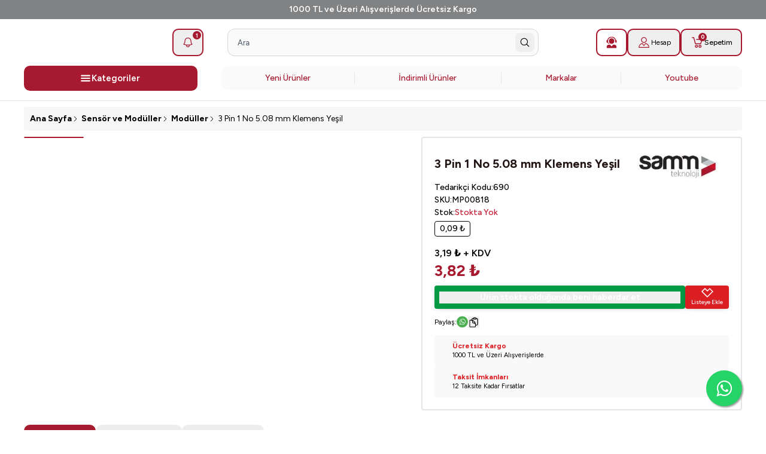

--- FILE ---
content_type: text/html; charset=utf-8
request_url: https://market.samm.com/3-pin-1-no-508mm-yesil-klemens
body_size: 87856
content:
<!DOCTYPE html><html lang="tr"><head><meta charSet="utf-8"/><meta name="viewport" content="width=device-width, initial-scale=1, minimum-scale=1, maximum-scale=1, user-scalable=no"/><title>3 Pin 1 No 5.08 mm Klemens Yeşil | SAMM Market</title><meta name="description" content="3 Pin 1 No 5.08 mm Klemens Yeşil ürününü Modüller kategorisinden uygun fiyat, aynı gün kargo ve hızlı teslimat avantajıyla SAMM Market’ten hemen sipariş verebilirsiniz."/><link rel="alternate" hrefLang="tr-TR" href="https://market.samm.com/3-pin-1-no-508mm-yesil-klemens"/><link rel="alternate" hrefLang="en" href="https://market.samm.com/en/3-pin-1-normally-open-508-mm-terminal-block-green-en"/><meta property="og:type" content="website"/><meta property="og:site_name" content="SAMM Market - Raspberry Pi Ana Distribütörü - Teknoloji Marketi"/><meta property="og:title" content="3 Pin 1 No 5.08 mm Klemens Yeşil | SAMM Market"/><meta property="og:description" content="3 Pin 1 No 5.08 mm Klemens Yeşil ürününü Modüller kategorisinden uygun fiyat, aynı gün kargo ve hızlı teslimat avantajıyla SAMM Market’ten hemen sipariş verebilirsiniz."/><meta property="og:url" content="https://market.samm.com/3-pin-1-no-508mm-yesil-klemens"/><meta property="og:image" content="https://cdn.myikas.com/images/8b57d900-7b49-4cf7-810a-401e00bd0425/24dad88a-9207-488c-abf8-9b3d30d4a05b/image_1080.jpg"/><link rel="canonical" href="https://market.samm.com/3-pin-1-no-508mm-yesil-klemens"/><script type="application/ld+json">{"@context":"https://schema.org","@type":"Website","url":"https://market.samm.com"}</script><script type="application/ld+json">{"@context":"https://schema.org","@type":"Store","name":"SAMM Market","logo":"https://cdn.myikas.com/images/8b57d900-7b49-4cf7-810a-401e00bd0425/8361c7ca-6cda-494e-a1bc-9f5a4ddda091/image_1080.webp","image":"https://cdn.myikas.com/images/8b57d900-7b49-4cf7-810a-401e00bd0425/8361c7ca-6cda-494e-a1bc-9f5a4ddda091/image_1080.webp","url":"https://market.samm.com","telephone":"+902626771680","address":{"@type":"PostalAddress"}}</script><script type="application/ld+json">{"@context":"https://schema.org/","@type":"Product","name":"3 Pin 1 No 5.08 mm Klemens Yeşil","description":"3 Pin 1 No 5.08 mm Klemens Yeşil ürününü Modüller kategorisinden uygun fiyat, aynı gün kargo ve hızlı teslimat avantajıyla SAMM Market’ten hemen sipariş verebilirsiniz.","image":["https://cdn.myikas.com/images/8b57d900-7b49-4cf7-810a-401e00bd0425/24dad88a-9207-488c-abf8-9b3d30d4a05b/image_1080.webp"],"productId":"3cb5b6c6-6ac3-4861-a58f-b9332734d9a3","sku":"MP00818","mpn":"SAMM1000648","brand":{"@type":"Brand","name":"SAMM"},"offers":{"@type":"Offer","url":"https://market.samm.com/3-pin-1-no-508mm-yesil-klemens","priceCurrency":"TRY","price":"3.82","priceValidUntil":"","itemCondition":"https://schema.org/NewCondition","availability":"https://schema.org/OutOfStock"}}</script><script type="application/ld+json">{"@context":"http://schema.org","@type":"BreadcrumbList","itemListElement":[{"@type":"ListItem","position":1,"name":"SAMM Market - Raspberry Pi Ana Distribütörü - Teknoloji Marketi","item":"https://market.samm.com"},{"@type":"ListItem","position":2,"name":"Sensör ve Modüller","item":"https://market.samm.com/sensor-ve-moduller"},{"@type":"ListItem","position":3,"name":"Modüller","item":"https://market.samm.com/moduller"},{"@type":"ListItem","position":4,"name":"3 Pin 1 No 5.08 mm Klemens Yeşil","item":"https://market.samm.com/3-pin-1-no-508mm-yesil-klemens"}]}</script><link rel="preload" as="image" imagesrcset="https://cdn.myikas.com/images/8b57d900-7b49-4cf7-810a-401e00bd0425/24dad88a-9207-488c-abf8-9b3d30d4a05b/image_180.webp 180w, https://cdn.myikas.com/images/8b57d900-7b49-4cf7-810a-401e00bd0425/24dad88a-9207-488c-abf8-9b3d30d4a05b/image_180.webp 256w, https://cdn.myikas.com/images/8b57d900-7b49-4cf7-810a-401e00bd0425/24dad88a-9207-488c-abf8-9b3d30d4a05b/image_360.webp 360w, https://cdn.myikas.com/images/8b57d900-7b49-4cf7-810a-401e00bd0425/24dad88a-9207-488c-abf8-9b3d30d4a05b/image_360.webp 384w, https://cdn.myikas.com/images/8b57d900-7b49-4cf7-810a-401e00bd0425/24dad88a-9207-488c-abf8-9b3d30d4a05b/image_540.webp 540w, https://cdn.myikas.com/images/8b57d900-7b49-4cf7-810a-401e00bd0425/24dad88a-9207-488c-abf8-9b3d30d4a05b/image_720.webp 720w, https://cdn.myikas.com/images/8b57d900-7b49-4cf7-810a-401e00bd0425/24dad88a-9207-488c-abf8-9b3d30d4a05b/image_900.webp 900w, https://cdn.myikas.com/images/8b57d900-7b49-4cf7-810a-401e00bd0425/24dad88a-9207-488c-abf8-9b3d30d4a05b/image_1080.webp 1080w, https://cdn.myikas.com/images/8b57d900-7b49-4cf7-810a-401e00bd0425/24dad88a-9207-488c-abf8-9b3d30d4a05b/image_1296.webp 1296w, https://cdn.myikas.com/images/8b57d900-7b49-4cf7-810a-401e00bd0425/24dad88a-9207-488c-abf8-9b3d30d4a05b/image_1512.webp 1512w, https://cdn.myikas.com/images/8b57d900-7b49-4cf7-810a-401e00bd0425/24dad88a-9207-488c-abf8-9b3d30d4a05b/image_1728.webp 1728w, https://cdn.myikas.com/images/8b57d900-7b49-4cf7-810a-401e00bd0425/24dad88a-9207-488c-abf8-9b3d30d4a05b/image_1950.webp 1950w, https://cdn.myikas.com/images/8b57d900-7b49-4cf7-810a-401e00bd0425/24dad88a-9207-488c-abf8-9b3d30d4a05b/image_2560.webp 2560w, https://cdn.myikas.com/images/8b57d900-7b49-4cf7-810a-401e00bd0425/24dad88a-9207-488c-abf8-9b3d30d4a05b/image_3840.webp 3840w" imagesizes="(max-width: 640px) 100vw, 600px"/><link rel="preload" as="image" imagesrcset="https://cdn.myikas.com/images/8b57d900-7b49-4cf7-810a-401e00bd0425/d8e6876c-5473-41ac-91d8-074f11c41b35/image_180.webp 16w, https://cdn.myikas.com/images/8b57d900-7b49-4cf7-810a-401e00bd0425/d8e6876c-5473-41ac-91d8-074f11c41b35/image_180.webp 32w, https://cdn.myikas.com/images/8b57d900-7b49-4cf7-810a-401e00bd0425/d8e6876c-5473-41ac-91d8-074f11c41b35/image_180.webp 48w, https://cdn.myikas.com/images/8b57d900-7b49-4cf7-810a-401e00bd0425/d8e6876c-5473-41ac-91d8-074f11c41b35/image_180.webp 64w, https://cdn.myikas.com/images/8b57d900-7b49-4cf7-810a-401e00bd0425/d8e6876c-5473-41ac-91d8-074f11c41b35/image_180.webp 96w, https://cdn.myikas.com/images/8b57d900-7b49-4cf7-810a-401e00bd0425/d8e6876c-5473-41ac-91d8-074f11c41b35/image_180.webp 128w, https://cdn.myikas.com/images/8b57d900-7b49-4cf7-810a-401e00bd0425/d8e6876c-5473-41ac-91d8-074f11c41b35/image_180.webp 180w, https://cdn.myikas.com/images/8b57d900-7b49-4cf7-810a-401e00bd0425/d8e6876c-5473-41ac-91d8-074f11c41b35/image_180.webp 256w, https://cdn.myikas.com/images/8b57d900-7b49-4cf7-810a-401e00bd0425/d8e6876c-5473-41ac-91d8-074f11c41b35/image_360.webp 360w, https://cdn.myikas.com/images/8b57d900-7b49-4cf7-810a-401e00bd0425/d8e6876c-5473-41ac-91d8-074f11c41b35/image_360.webp 384w, https://cdn.myikas.com/images/8b57d900-7b49-4cf7-810a-401e00bd0425/d8e6876c-5473-41ac-91d8-074f11c41b35/image_540.webp 540w, https://cdn.myikas.com/images/8b57d900-7b49-4cf7-810a-401e00bd0425/d8e6876c-5473-41ac-91d8-074f11c41b35/image_720.webp 720w, https://cdn.myikas.com/images/8b57d900-7b49-4cf7-810a-401e00bd0425/d8e6876c-5473-41ac-91d8-074f11c41b35/image_900.webp 900w, https://cdn.myikas.com/images/8b57d900-7b49-4cf7-810a-401e00bd0425/d8e6876c-5473-41ac-91d8-074f11c41b35/image_1080.webp 1080w, https://cdn.myikas.com/images/8b57d900-7b49-4cf7-810a-401e00bd0425/d8e6876c-5473-41ac-91d8-074f11c41b35/image_1296.webp 1296w, https://cdn.myikas.com/images/8b57d900-7b49-4cf7-810a-401e00bd0425/d8e6876c-5473-41ac-91d8-074f11c41b35/image_1512.webp 1512w, https://cdn.myikas.com/images/8b57d900-7b49-4cf7-810a-401e00bd0425/d8e6876c-5473-41ac-91d8-074f11c41b35/image_1728.webp 1728w, https://cdn.myikas.com/images/8b57d900-7b49-4cf7-810a-401e00bd0425/d8e6876c-5473-41ac-91d8-074f11c41b35/image_1950.webp 1950w, https://cdn.myikas.com/images/8b57d900-7b49-4cf7-810a-401e00bd0425/d8e6876c-5473-41ac-91d8-074f11c41b35/image_2560.webp 2560w, https://cdn.myikas.com/images/8b57d900-7b49-4cf7-810a-401e00bd0425/d8e6876c-5473-41ac-91d8-074f11c41b35/image_3840.webp 3840w" imagesizes="300px"/><link rel="preload" as="image" imagesrcset="https://cdn.myikas.com/images/8b57d900-7b49-4cf7-810a-401e00bd0425/8fb20f59-cb85-4943-a3df-049fdd7fc7e0/image_180.webp 16w, https://cdn.myikas.com/images/8b57d900-7b49-4cf7-810a-401e00bd0425/8fb20f59-cb85-4943-a3df-049fdd7fc7e0/image_180.webp 32w, https://cdn.myikas.com/images/8b57d900-7b49-4cf7-810a-401e00bd0425/8fb20f59-cb85-4943-a3df-049fdd7fc7e0/image_180.webp 48w, https://cdn.myikas.com/images/8b57d900-7b49-4cf7-810a-401e00bd0425/8fb20f59-cb85-4943-a3df-049fdd7fc7e0/image_180.webp 64w, https://cdn.myikas.com/images/8b57d900-7b49-4cf7-810a-401e00bd0425/8fb20f59-cb85-4943-a3df-049fdd7fc7e0/image_180.webp 96w, https://cdn.myikas.com/images/8b57d900-7b49-4cf7-810a-401e00bd0425/8fb20f59-cb85-4943-a3df-049fdd7fc7e0/image_180.webp 128w, https://cdn.myikas.com/images/8b57d900-7b49-4cf7-810a-401e00bd0425/8fb20f59-cb85-4943-a3df-049fdd7fc7e0/image_180.webp 180w, https://cdn.myikas.com/images/8b57d900-7b49-4cf7-810a-401e00bd0425/8fb20f59-cb85-4943-a3df-049fdd7fc7e0/image_180.webp 256w, https://cdn.myikas.com/images/8b57d900-7b49-4cf7-810a-401e00bd0425/8fb20f59-cb85-4943-a3df-049fdd7fc7e0/image_360.webp 360w, https://cdn.myikas.com/images/8b57d900-7b49-4cf7-810a-401e00bd0425/8fb20f59-cb85-4943-a3df-049fdd7fc7e0/image_360.webp 384w, https://cdn.myikas.com/images/8b57d900-7b49-4cf7-810a-401e00bd0425/8fb20f59-cb85-4943-a3df-049fdd7fc7e0/image_540.webp 540w, https://cdn.myikas.com/images/8b57d900-7b49-4cf7-810a-401e00bd0425/8fb20f59-cb85-4943-a3df-049fdd7fc7e0/image_720.webp 720w, https://cdn.myikas.com/images/8b57d900-7b49-4cf7-810a-401e00bd0425/8fb20f59-cb85-4943-a3df-049fdd7fc7e0/image_900.webp 900w, https://cdn.myikas.com/images/8b57d900-7b49-4cf7-810a-401e00bd0425/8fb20f59-cb85-4943-a3df-049fdd7fc7e0/image_1080.webp 1080w, https://cdn.myikas.com/images/8b57d900-7b49-4cf7-810a-401e00bd0425/8fb20f59-cb85-4943-a3df-049fdd7fc7e0/image_1296.webp 1296w, https://cdn.myikas.com/images/8b57d900-7b49-4cf7-810a-401e00bd0425/8fb20f59-cb85-4943-a3df-049fdd7fc7e0/image_1512.webp 1512w, https://cdn.myikas.com/images/8b57d900-7b49-4cf7-810a-401e00bd0425/8fb20f59-cb85-4943-a3df-049fdd7fc7e0/image_1728.webp 1728w, https://cdn.myikas.com/images/8b57d900-7b49-4cf7-810a-401e00bd0425/8fb20f59-cb85-4943-a3df-049fdd7fc7e0/image_1950.webp 1950w, https://cdn.myikas.com/images/8b57d900-7b49-4cf7-810a-401e00bd0425/8fb20f59-cb85-4943-a3df-049fdd7fc7e0/image_2560.webp 2560w, https://cdn.myikas.com/images/8b57d900-7b49-4cf7-810a-401e00bd0425/8fb20f59-cb85-4943-a3df-049fdd7fc7e0/image_3840.webp 3840w" imagesizes="300px"/><link rel="preload" as="image" imagesrcset="https://cdn.myikas.com/images/8b57d900-7b49-4cf7-810a-401e00bd0425/a842cf53-5f9a-4aa3-8822-25c6ece2be19/image_180.webp 16w, https://cdn.myikas.com/images/8b57d900-7b49-4cf7-810a-401e00bd0425/a842cf53-5f9a-4aa3-8822-25c6ece2be19/image_180.webp 32w, https://cdn.myikas.com/images/8b57d900-7b49-4cf7-810a-401e00bd0425/a842cf53-5f9a-4aa3-8822-25c6ece2be19/image_180.webp 48w, https://cdn.myikas.com/images/8b57d900-7b49-4cf7-810a-401e00bd0425/a842cf53-5f9a-4aa3-8822-25c6ece2be19/image_180.webp 64w, https://cdn.myikas.com/images/8b57d900-7b49-4cf7-810a-401e00bd0425/a842cf53-5f9a-4aa3-8822-25c6ece2be19/image_180.webp 96w, https://cdn.myikas.com/images/8b57d900-7b49-4cf7-810a-401e00bd0425/a842cf53-5f9a-4aa3-8822-25c6ece2be19/image_180.webp 128w, https://cdn.myikas.com/images/8b57d900-7b49-4cf7-810a-401e00bd0425/a842cf53-5f9a-4aa3-8822-25c6ece2be19/image_180.webp 180w, https://cdn.myikas.com/images/8b57d900-7b49-4cf7-810a-401e00bd0425/a842cf53-5f9a-4aa3-8822-25c6ece2be19/image_180.webp 256w, https://cdn.myikas.com/images/8b57d900-7b49-4cf7-810a-401e00bd0425/a842cf53-5f9a-4aa3-8822-25c6ece2be19/image_360.webp 360w, https://cdn.myikas.com/images/8b57d900-7b49-4cf7-810a-401e00bd0425/a842cf53-5f9a-4aa3-8822-25c6ece2be19/image_360.webp 384w, https://cdn.myikas.com/images/8b57d900-7b49-4cf7-810a-401e00bd0425/a842cf53-5f9a-4aa3-8822-25c6ece2be19/image_540.webp 540w, https://cdn.myikas.com/images/8b57d900-7b49-4cf7-810a-401e00bd0425/a842cf53-5f9a-4aa3-8822-25c6ece2be19/image_720.webp 720w, https://cdn.myikas.com/images/8b57d900-7b49-4cf7-810a-401e00bd0425/a842cf53-5f9a-4aa3-8822-25c6ece2be19/image_900.webp 900w, https://cdn.myikas.com/images/8b57d900-7b49-4cf7-810a-401e00bd0425/a842cf53-5f9a-4aa3-8822-25c6ece2be19/image_1080.webp 1080w, https://cdn.myikas.com/images/8b57d900-7b49-4cf7-810a-401e00bd0425/a842cf53-5f9a-4aa3-8822-25c6ece2be19/image_1296.webp 1296w, https://cdn.myikas.com/images/8b57d900-7b49-4cf7-810a-401e00bd0425/a842cf53-5f9a-4aa3-8822-25c6ece2be19/image_1512.webp 1512w, https://cdn.myikas.com/images/8b57d900-7b49-4cf7-810a-401e00bd0425/a842cf53-5f9a-4aa3-8822-25c6ece2be19/image_1728.webp 1728w, https://cdn.myikas.com/images/8b57d900-7b49-4cf7-810a-401e00bd0425/a842cf53-5f9a-4aa3-8822-25c6ece2be19/image_1950.webp 1950w, https://cdn.myikas.com/images/8b57d900-7b49-4cf7-810a-401e00bd0425/a842cf53-5f9a-4aa3-8822-25c6ece2be19/image_2560.webp 2560w, https://cdn.myikas.com/images/8b57d900-7b49-4cf7-810a-401e00bd0425/a842cf53-5f9a-4aa3-8822-25c6ece2be19/image_3840.webp 3840w" imagesizes="300px"/><link rel="preload" as="image" imagesrcset="https://cdn.myikas.com/images/8b57d900-7b49-4cf7-810a-401e00bd0425/44fc73e2-d83d-464a-9634-c4ebc1c21bd4/image_180.webp 16w, https://cdn.myikas.com/images/8b57d900-7b49-4cf7-810a-401e00bd0425/44fc73e2-d83d-464a-9634-c4ebc1c21bd4/image_180.webp 32w, https://cdn.myikas.com/images/8b57d900-7b49-4cf7-810a-401e00bd0425/44fc73e2-d83d-464a-9634-c4ebc1c21bd4/image_180.webp 48w, https://cdn.myikas.com/images/8b57d900-7b49-4cf7-810a-401e00bd0425/44fc73e2-d83d-464a-9634-c4ebc1c21bd4/image_180.webp 64w, https://cdn.myikas.com/images/8b57d900-7b49-4cf7-810a-401e00bd0425/44fc73e2-d83d-464a-9634-c4ebc1c21bd4/image_180.webp 96w, https://cdn.myikas.com/images/8b57d900-7b49-4cf7-810a-401e00bd0425/44fc73e2-d83d-464a-9634-c4ebc1c21bd4/image_180.webp 128w, https://cdn.myikas.com/images/8b57d900-7b49-4cf7-810a-401e00bd0425/44fc73e2-d83d-464a-9634-c4ebc1c21bd4/image_180.webp 180w, https://cdn.myikas.com/images/8b57d900-7b49-4cf7-810a-401e00bd0425/44fc73e2-d83d-464a-9634-c4ebc1c21bd4/image_180.webp 256w, https://cdn.myikas.com/images/8b57d900-7b49-4cf7-810a-401e00bd0425/44fc73e2-d83d-464a-9634-c4ebc1c21bd4/image_360.webp 360w, https://cdn.myikas.com/images/8b57d900-7b49-4cf7-810a-401e00bd0425/44fc73e2-d83d-464a-9634-c4ebc1c21bd4/image_360.webp 384w, https://cdn.myikas.com/images/8b57d900-7b49-4cf7-810a-401e00bd0425/44fc73e2-d83d-464a-9634-c4ebc1c21bd4/image_540.webp 540w, https://cdn.myikas.com/images/8b57d900-7b49-4cf7-810a-401e00bd0425/44fc73e2-d83d-464a-9634-c4ebc1c21bd4/image_720.webp 720w, https://cdn.myikas.com/images/8b57d900-7b49-4cf7-810a-401e00bd0425/44fc73e2-d83d-464a-9634-c4ebc1c21bd4/image_900.webp 900w, https://cdn.myikas.com/images/8b57d900-7b49-4cf7-810a-401e00bd0425/44fc73e2-d83d-464a-9634-c4ebc1c21bd4/image_1080.webp 1080w, https://cdn.myikas.com/images/8b57d900-7b49-4cf7-810a-401e00bd0425/44fc73e2-d83d-464a-9634-c4ebc1c21bd4/image_1296.webp 1296w, https://cdn.myikas.com/images/8b57d900-7b49-4cf7-810a-401e00bd0425/44fc73e2-d83d-464a-9634-c4ebc1c21bd4/image_1512.webp 1512w, https://cdn.myikas.com/images/8b57d900-7b49-4cf7-810a-401e00bd0425/44fc73e2-d83d-464a-9634-c4ebc1c21bd4/image_1728.webp 1728w, https://cdn.myikas.com/images/8b57d900-7b49-4cf7-810a-401e00bd0425/44fc73e2-d83d-464a-9634-c4ebc1c21bd4/image_1950.webp 1950w, https://cdn.myikas.com/images/8b57d900-7b49-4cf7-810a-401e00bd0425/44fc73e2-d83d-464a-9634-c4ebc1c21bd4/image_2560.webp 2560w, https://cdn.myikas.com/images/8b57d900-7b49-4cf7-810a-401e00bd0425/44fc73e2-d83d-464a-9634-c4ebc1c21bd4/image_3840.webp 3840w" imagesizes="300px"/><link rel="preload" as="image" imagesrcset="https://cdn.myikas.com/images/8b57d900-7b49-4cf7-810a-401e00bd0425/aca8b2d2-e1ea-420e-b4a8-03d8a4c9b92c/image_180.webp 16w, https://cdn.myikas.com/images/8b57d900-7b49-4cf7-810a-401e00bd0425/aca8b2d2-e1ea-420e-b4a8-03d8a4c9b92c/image_180.webp 32w, https://cdn.myikas.com/images/8b57d900-7b49-4cf7-810a-401e00bd0425/aca8b2d2-e1ea-420e-b4a8-03d8a4c9b92c/image_180.webp 48w, https://cdn.myikas.com/images/8b57d900-7b49-4cf7-810a-401e00bd0425/aca8b2d2-e1ea-420e-b4a8-03d8a4c9b92c/image_180.webp 64w, https://cdn.myikas.com/images/8b57d900-7b49-4cf7-810a-401e00bd0425/aca8b2d2-e1ea-420e-b4a8-03d8a4c9b92c/image_180.webp 96w, https://cdn.myikas.com/images/8b57d900-7b49-4cf7-810a-401e00bd0425/aca8b2d2-e1ea-420e-b4a8-03d8a4c9b92c/image_180.webp 128w, https://cdn.myikas.com/images/8b57d900-7b49-4cf7-810a-401e00bd0425/aca8b2d2-e1ea-420e-b4a8-03d8a4c9b92c/image_180.webp 180w, https://cdn.myikas.com/images/8b57d900-7b49-4cf7-810a-401e00bd0425/aca8b2d2-e1ea-420e-b4a8-03d8a4c9b92c/image_180.webp 256w, https://cdn.myikas.com/images/8b57d900-7b49-4cf7-810a-401e00bd0425/aca8b2d2-e1ea-420e-b4a8-03d8a4c9b92c/image_360.webp 360w, https://cdn.myikas.com/images/8b57d900-7b49-4cf7-810a-401e00bd0425/aca8b2d2-e1ea-420e-b4a8-03d8a4c9b92c/image_360.webp 384w, https://cdn.myikas.com/images/8b57d900-7b49-4cf7-810a-401e00bd0425/aca8b2d2-e1ea-420e-b4a8-03d8a4c9b92c/image_540.webp 540w, https://cdn.myikas.com/images/8b57d900-7b49-4cf7-810a-401e00bd0425/aca8b2d2-e1ea-420e-b4a8-03d8a4c9b92c/image_720.webp 720w, https://cdn.myikas.com/images/8b57d900-7b49-4cf7-810a-401e00bd0425/aca8b2d2-e1ea-420e-b4a8-03d8a4c9b92c/image_900.webp 900w, https://cdn.myikas.com/images/8b57d900-7b49-4cf7-810a-401e00bd0425/aca8b2d2-e1ea-420e-b4a8-03d8a4c9b92c/image_1080.webp 1080w, https://cdn.myikas.com/images/8b57d900-7b49-4cf7-810a-401e00bd0425/aca8b2d2-e1ea-420e-b4a8-03d8a4c9b92c/image_1296.webp 1296w, https://cdn.myikas.com/images/8b57d900-7b49-4cf7-810a-401e00bd0425/aca8b2d2-e1ea-420e-b4a8-03d8a4c9b92c/image_1512.webp 1512w, https://cdn.myikas.com/images/8b57d900-7b49-4cf7-810a-401e00bd0425/aca8b2d2-e1ea-420e-b4a8-03d8a4c9b92c/image_1728.webp 1728w, https://cdn.myikas.com/images/8b57d900-7b49-4cf7-810a-401e00bd0425/aca8b2d2-e1ea-420e-b4a8-03d8a4c9b92c/image_1950.webp 1950w, https://cdn.myikas.com/images/8b57d900-7b49-4cf7-810a-401e00bd0425/aca8b2d2-e1ea-420e-b4a8-03d8a4c9b92c/image_2560.webp 2560w, https://cdn.myikas.com/images/8b57d900-7b49-4cf7-810a-401e00bd0425/aca8b2d2-e1ea-420e-b4a8-03d8a4c9b92c/image_3840.webp 3840w" imagesizes="300px"/><link rel="preload" as="image" imagesrcset="https://cdn.myikas.com/images/8b57d900-7b49-4cf7-810a-401e00bd0425/c7339795-dc43-4163-92c4-3e79aa8b6ebf/image_180.webp 16w, https://cdn.myikas.com/images/8b57d900-7b49-4cf7-810a-401e00bd0425/c7339795-dc43-4163-92c4-3e79aa8b6ebf/image_180.webp 32w, https://cdn.myikas.com/images/8b57d900-7b49-4cf7-810a-401e00bd0425/c7339795-dc43-4163-92c4-3e79aa8b6ebf/image_180.webp 48w, https://cdn.myikas.com/images/8b57d900-7b49-4cf7-810a-401e00bd0425/c7339795-dc43-4163-92c4-3e79aa8b6ebf/image_180.webp 64w, https://cdn.myikas.com/images/8b57d900-7b49-4cf7-810a-401e00bd0425/c7339795-dc43-4163-92c4-3e79aa8b6ebf/image_180.webp 96w, https://cdn.myikas.com/images/8b57d900-7b49-4cf7-810a-401e00bd0425/c7339795-dc43-4163-92c4-3e79aa8b6ebf/image_180.webp 128w, https://cdn.myikas.com/images/8b57d900-7b49-4cf7-810a-401e00bd0425/c7339795-dc43-4163-92c4-3e79aa8b6ebf/image_180.webp 180w, https://cdn.myikas.com/images/8b57d900-7b49-4cf7-810a-401e00bd0425/c7339795-dc43-4163-92c4-3e79aa8b6ebf/image_180.webp 256w, https://cdn.myikas.com/images/8b57d900-7b49-4cf7-810a-401e00bd0425/c7339795-dc43-4163-92c4-3e79aa8b6ebf/image_360.webp 360w, https://cdn.myikas.com/images/8b57d900-7b49-4cf7-810a-401e00bd0425/c7339795-dc43-4163-92c4-3e79aa8b6ebf/image_360.webp 384w, https://cdn.myikas.com/images/8b57d900-7b49-4cf7-810a-401e00bd0425/c7339795-dc43-4163-92c4-3e79aa8b6ebf/image_540.webp 540w, https://cdn.myikas.com/images/8b57d900-7b49-4cf7-810a-401e00bd0425/c7339795-dc43-4163-92c4-3e79aa8b6ebf/image_720.webp 720w, https://cdn.myikas.com/images/8b57d900-7b49-4cf7-810a-401e00bd0425/c7339795-dc43-4163-92c4-3e79aa8b6ebf/image_900.webp 900w, https://cdn.myikas.com/images/8b57d900-7b49-4cf7-810a-401e00bd0425/c7339795-dc43-4163-92c4-3e79aa8b6ebf/image_1080.webp 1080w, https://cdn.myikas.com/images/8b57d900-7b49-4cf7-810a-401e00bd0425/c7339795-dc43-4163-92c4-3e79aa8b6ebf/image_1296.webp 1296w, https://cdn.myikas.com/images/8b57d900-7b49-4cf7-810a-401e00bd0425/c7339795-dc43-4163-92c4-3e79aa8b6ebf/image_1512.webp 1512w, https://cdn.myikas.com/images/8b57d900-7b49-4cf7-810a-401e00bd0425/c7339795-dc43-4163-92c4-3e79aa8b6ebf/image_1728.webp 1728w, https://cdn.myikas.com/images/8b57d900-7b49-4cf7-810a-401e00bd0425/c7339795-dc43-4163-92c4-3e79aa8b6ebf/image_1950.webp 1950w, https://cdn.myikas.com/images/8b57d900-7b49-4cf7-810a-401e00bd0425/c7339795-dc43-4163-92c4-3e79aa8b6ebf/image_2560.webp 2560w, https://cdn.myikas.com/images/8b57d900-7b49-4cf7-810a-401e00bd0425/c7339795-dc43-4163-92c4-3e79aa8b6ebf/image_3840.webp 3840w" imagesizes="300px"/><link rel="preload" as="image" imagesrcset="https://cdn.myikas.com/images/8b57d900-7b49-4cf7-810a-401e00bd0425/9ebd1942-da31-4508-86c5-229ab46172c0/image_180.webp 16w, https://cdn.myikas.com/images/8b57d900-7b49-4cf7-810a-401e00bd0425/9ebd1942-da31-4508-86c5-229ab46172c0/image_180.webp 32w, https://cdn.myikas.com/images/8b57d900-7b49-4cf7-810a-401e00bd0425/9ebd1942-da31-4508-86c5-229ab46172c0/image_180.webp 48w, https://cdn.myikas.com/images/8b57d900-7b49-4cf7-810a-401e00bd0425/9ebd1942-da31-4508-86c5-229ab46172c0/image_180.webp 64w, https://cdn.myikas.com/images/8b57d900-7b49-4cf7-810a-401e00bd0425/9ebd1942-da31-4508-86c5-229ab46172c0/image_180.webp 96w, https://cdn.myikas.com/images/8b57d900-7b49-4cf7-810a-401e00bd0425/9ebd1942-da31-4508-86c5-229ab46172c0/image_180.webp 128w, https://cdn.myikas.com/images/8b57d900-7b49-4cf7-810a-401e00bd0425/9ebd1942-da31-4508-86c5-229ab46172c0/image_180.webp 180w, https://cdn.myikas.com/images/8b57d900-7b49-4cf7-810a-401e00bd0425/9ebd1942-da31-4508-86c5-229ab46172c0/image_180.webp 256w, https://cdn.myikas.com/images/8b57d900-7b49-4cf7-810a-401e00bd0425/9ebd1942-da31-4508-86c5-229ab46172c0/image_360.webp 360w, https://cdn.myikas.com/images/8b57d900-7b49-4cf7-810a-401e00bd0425/9ebd1942-da31-4508-86c5-229ab46172c0/image_360.webp 384w, https://cdn.myikas.com/images/8b57d900-7b49-4cf7-810a-401e00bd0425/9ebd1942-da31-4508-86c5-229ab46172c0/image_540.webp 540w, https://cdn.myikas.com/images/8b57d900-7b49-4cf7-810a-401e00bd0425/9ebd1942-da31-4508-86c5-229ab46172c0/image_720.webp 720w, https://cdn.myikas.com/images/8b57d900-7b49-4cf7-810a-401e00bd0425/9ebd1942-da31-4508-86c5-229ab46172c0/image_900.webp 900w, https://cdn.myikas.com/images/8b57d900-7b49-4cf7-810a-401e00bd0425/9ebd1942-da31-4508-86c5-229ab46172c0/image_1080.webp 1080w, https://cdn.myikas.com/images/8b57d900-7b49-4cf7-810a-401e00bd0425/9ebd1942-da31-4508-86c5-229ab46172c0/image_1296.webp 1296w, https://cdn.myikas.com/images/8b57d900-7b49-4cf7-810a-401e00bd0425/9ebd1942-da31-4508-86c5-229ab46172c0/image_1512.webp 1512w, https://cdn.myikas.com/images/8b57d900-7b49-4cf7-810a-401e00bd0425/9ebd1942-da31-4508-86c5-229ab46172c0/image_1728.webp 1728w, https://cdn.myikas.com/images/8b57d900-7b49-4cf7-810a-401e00bd0425/9ebd1942-da31-4508-86c5-229ab46172c0/image_1950.webp 1950w, https://cdn.myikas.com/images/8b57d900-7b49-4cf7-810a-401e00bd0425/9ebd1942-da31-4508-86c5-229ab46172c0/image_2560.webp 2560w, https://cdn.myikas.com/images/8b57d900-7b49-4cf7-810a-401e00bd0425/9ebd1942-da31-4508-86c5-229ab46172c0/image_3840.webp 3840w" imagesizes="300px"/><link rel="preload" as="image" imagesrcset="https://cdn.myikas.com/images/8b57d900-7b49-4cf7-810a-401e00bd0425/5f4aebf7-e51d-474b-a2c6-aa602162df32/image_180.webp 16w, https://cdn.myikas.com/images/8b57d900-7b49-4cf7-810a-401e00bd0425/5f4aebf7-e51d-474b-a2c6-aa602162df32/image_180.webp 32w, https://cdn.myikas.com/images/8b57d900-7b49-4cf7-810a-401e00bd0425/5f4aebf7-e51d-474b-a2c6-aa602162df32/image_180.webp 48w, https://cdn.myikas.com/images/8b57d900-7b49-4cf7-810a-401e00bd0425/5f4aebf7-e51d-474b-a2c6-aa602162df32/image_180.webp 64w, https://cdn.myikas.com/images/8b57d900-7b49-4cf7-810a-401e00bd0425/5f4aebf7-e51d-474b-a2c6-aa602162df32/image_180.webp 96w, https://cdn.myikas.com/images/8b57d900-7b49-4cf7-810a-401e00bd0425/5f4aebf7-e51d-474b-a2c6-aa602162df32/image_180.webp 128w, https://cdn.myikas.com/images/8b57d900-7b49-4cf7-810a-401e00bd0425/5f4aebf7-e51d-474b-a2c6-aa602162df32/image_180.webp 180w, https://cdn.myikas.com/images/8b57d900-7b49-4cf7-810a-401e00bd0425/5f4aebf7-e51d-474b-a2c6-aa602162df32/image_180.webp 256w, https://cdn.myikas.com/images/8b57d900-7b49-4cf7-810a-401e00bd0425/5f4aebf7-e51d-474b-a2c6-aa602162df32/image_360.webp 360w, https://cdn.myikas.com/images/8b57d900-7b49-4cf7-810a-401e00bd0425/5f4aebf7-e51d-474b-a2c6-aa602162df32/image_360.webp 384w, https://cdn.myikas.com/images/8b57d900-7b49-4cf7-810a-401e00bd0425/5f4aebf7-e51d-474b-a2c6-aa602162df32/image_540.webp 540w, https://cdn.myikas.com/images/8b57d900-7b49-4cf7-810a-401e00bd0425/5f4aebf7-e51d-474b-a2c6-aa602162df32/image_720.webp 720w, https://cdn.myikas.com/images/8b57d900-7b49-4cf7-810a-401e00bd0425/5f4aebf7-e51d-474b-a2c6-aa602162df32/image_900.webp 900w, https://cdn.myikas.com/images/8b57d900-7b49-4cf7-810a-401e00bd0425/5f4aebf7-e51d-474b-a2c6-aa602162df32/image_1080.webp 1080w, https://cdn.myikas.com/images/8b57d900-7b49-4cf7-810a-401e00bd0425/5f4aebf7-e51d-474b-a2c6-aa602162df32/image_1296.webp 1296w, https://cdn.myikas.com/images/8b57d900-7b49-4cf7-810a-401e00bd0425/5f4aebf7-e51d-474b-a2c6-aa602162df32/image_1512.webp 1512w, https://cdn.myikas.com/images/8b57d900-7b49-4cf7-810a-401e00bd0425/5f4aebf7-e51d-474b-a2c6-aa602162df32/image_1728.webp 1728w, https://cdn.myikas.com/images/8b57d900-7b49-4cf7-810a-401e00bd0425/5f4aebf7-e51d-474b-a2c6-aa602162df32/image_1950.webp 1950w, https://cdn.myikas.com/images/8b57d900-7b49-4cf7-810a-401e00bd0425/5f4aebf7-e51d-474b-a2c6-aa602162df32/image_2560.webp 2560w, https://cdn.myikas.com/images/8b57d900-7b49-4cf7-810a-401e00bd0425/5f4aebf7-e51d-474b-a2c6-aa602162df32/image_3840.webp 3840w" imagesizes="300px"/><link rel="preload" as="image" imagesrcset="https://cdn.myikas.com/images/8b57d900-7b49-4cf7-810a-401e00bd0425/73929992-59f4-48d9-8af1-1b7bdb588fc6/image_180.webp 16w, https://cdn.myikas.com/images/8b57d900-7b49-4cf7-810a-401e00bd0425/73929992-59f4-48d9-8af1-1b7bdb588fc6/image_180.webp 32w, https://cdn.myikas.com/images/8b57d900-7b49-4cf7-810a-401e00bd0425/73929992-59f4-48d9-8af1-1b7bdb588fc6/image_180.webp 48w, https://cdn.myikas.com/images/8b57d900-7b49-4cf7-810a-401e00bd0425/73929992-59f4-48d9-8af1-1b7bdb588fc6/image_180.webp 64w, https://cdn.myikas.com/images/8b57d900-7b49-4cf7-810a-401e00bd0425/73929992-59f4-48d9-8af1-1b7bdb588fc6/image_180.webp 96w, https://cdn.myikas.com/images/8b57d900-7b49-4cf7-810a-401e00bd0425/73929992-59f4-48d9-8af1-1b7bdb588fc6/image_180.webp 128w, https://cdn.myikas.com/images/8b57d900-7b49-4cf7-810a-401e00bd0425/73929992-59f4-48d9-8af1-1b7bdb588fc6/image_180.webp 180w, https://cdn.myikas.com/images/8b57d900-7b49-4cf7-810a-401e00bd0425/73929992-59f4-48d9-8af1-1b7bdb588fc6/image_180.webp 256w, https://cdn.myikas.com/images/8b57d900-7b49-4cf7-810a-401e00bd0425/73929992-59f4-48d9-8af1-1b7bdb588fc6/image_360.webp 360w, https://cdn.myikas.com/images/8b57d900-7b49-4cf7-810a-401e00bd0425/73929992-59f4-48d9-8af1-1b7bdb588fc6/image_360.webp 384w, https://cdn.myikas.com/images/8b57d900-7b49-4cf7-810a-401e00bd0425/73929992-59f4-48d9-8af1-1b7bdb588fc6/image_540.webp 540w, https://cdn.myikas.com/images/8b57d900-7b49-4cf7-810a-401e00bd0425/73929992-59f4-48d9-8af1-1b7bdb588fc6/image_720.webp 720w, https://cdn.myikas.com/images/8b57d900-7b49-4cf7-810a-401e00bd0425/73929992-59f4-48d9-8af1-1b7bdb588fc6/image_900.webp 900w, https://cdn.myikas.com/images/8b57d900-7b49-4cf7-810a-401e00bd0425/73929992-59f4-48d9-8af1-1b7bdb588fc6/image_1080.webp 1080w, https://cdn.myikas.com/images/8b57d900-7b49-4cf7-810a-401e00bd0425/73929992-59f4-48d9-8af1-1b7bdb588fc6/image_1296.webp 1296w, https://cdn.myikas.com/images/8b57d900-7b49-4cf7-810a-401e00bd0425/73929992-59f4-48d9-8af1-1b7bdb588fc6/image_1512.webp 1512w, https://cdn.myikas.com/images/8b57d900-7b49-4cf7-810a-401e00bd0425/73929992-59f4-48d9-8af1-1b7bdb588fc6/image_1728.webp 1728w, https://cdn.myikas.com/images/8b57d900-7b49-4cf7-810a-401e00bd0425/73929992-59f4-48d9-8af1-1b7bdb588fc6/image_1950.webp 1950w, https://cdn.myikas.com/images/8b57d900-7b49-4cf7-810a-401e00bd0425/73929992-59f4-48d9-8af1-1b7bdb588fc6/image_2560.webp 2560w, https://cdn.myikas.com/images/8b57d900-7b49-4cf7-810a-401e00bd0425/73929992-59f4-48d9-8af1-1b7bdb588fc6/image_3840.webp 3840w" imagesizes="300px"/><link rel="preload" as="image" imagesrcset="https://cdn.myikas.com/images/8b57d900-7b49-4cf7-810a-401e00bd0425/ee024812-fbe8-48f9-87c4-857f3f33ecbd/image_180.webp 16w, https://cdn.myikas.com/images/8b57d900-7b49-4cf7-810a-401e00bd0425/ee024812-fbe8-48f9-87c4-857f3f33ecbd/image_180.webp 32w, https://cdn.myikas.com/images/8b57d900-7b49-4cf7-810a-401e00bd0425/ee024812-fbe8-48f9-87c4-857f3f33ecbd/image_180.webp 48w, https://cdn.myikas.com/images/8b57d900-7b49-4cf7-810a-401e00bd0425/ee024812-fbe8-48f9-87c4-857f3f33ecbd/image_180.webp 64w, https://cdn.myikas.com/images/8b57d900-7b49-4cf7-810a-401e00bd0425/ee024812-fbe8-48f9-87c4-857f3f33ecbd/image_180.webp 96w, https://cdn.myikas.com/images/8b57d900-7b49-4cf7-810a-401e00bd0425/ee024812-fbe8-48f9-87c4-857f3f33ecbd/image_180.webp 128w, https://cdn.myikas.com/images/8b57d900-7b49-4cf7-810a-401e00bd0425/ee024812-fbe8-48f9-87c4-857f3f33ecbd/image_180.webp 180w, https://cdn.myikas.com/images/8b57d900-7b49-4cf7-810a-401e00bd0425/ee024812-fbe8-48f9-87c4-857f3f33ecbd/image_180.webp 256w, https://cdn.myikas.com/images/8b57d900-7b49-4cf7-810a-401e00bd0425/ee024812-fbe8-48f9-87c4-857f3f33ecbd/image_360.webp 360w, https://cdn.myikas.com/images/8b57d900-7b49-4cf7-810a-401e00bd0425/ee024812-fbe8-48f9-87c4-857f3f33ecbd/image_360.webp 384w, https://cdn.myikas.com/images/8b57d900-7b49-4cf7-810a-401e00bd0425/ee024812-fbe8-48f9-87c4-857f3f33ecbd/image_540.webp 540w, https://cdn.myikas.com/images/8b57d900-7b49-4cf7-810a-401e00bd0425/ee024812-fbe8-48f9-87c4-857f3f33ecbd/image_720.webp 720w, https://cdn.myikas.com/images/8b57d900-7b49-4cf7-810a-401e00bd0425/ee024812-fbe8-48f9-87c4-857f3f33ecbd/image_900.webp 900w, https://cdn.myikas.com/images/8b57d900-7b49-4cf7-810a-401e00bd0425/ee024812-fbe8-48f9-87c4-857f3f33ecbd/image_1080.webp 1080w, https://cdn.myikas.com/images/8b57d900-7b49-4cf7-810a-401e00bd0425/ee024812-fbe8-48f9-87c4-857f3f33ecbd/image_1296.webp 1296w, https://cdn.myikas.com/images/8b57d900-7b49-4cf7-810a-401e00bd0425/ee024812-fbe8-48f9-87c4-857f3f33ecbd/image_1512.webp 1512w, https://cdn.myikas.com/images/8b57d900-7b49-4cf7-810a-401e00bd0425/ee024812-fbe8-48f9-87c4-857f3f33ecbd/image_1728.webp 1728w, https://cdn.myikas.com/images/8b57d900-7b49-4cf7-810a-401e00bd0425/ee024812-fbe8-48f9-87c4-857f3f33ecbd/image_1950.webp 1950w, https://cdn.myikas.com/images/8b57d900-7b49-4cf7-810a-401e00bd0425/ee024812-fbe8-48f9-87c4-857f3f33ecbd/image_2560.webp 2560w, https://cdn.myikas.com/images/8b57d900-7b49-4cf7-810a-401e00bd0425/ee024812-fbe8-48f9-87c4-857f3f33ecbd/image_3840.webp 3840w" imagesizes="300px"/><link rel="preload" as="image" imagesrcset="https://cdn.myikas.com/images/8b57d900-7b49-4cf7-810a-401e00bd0425/c2c310f1-6f81-42d1-b712-e7b02770f0ec/image_180.webp 16w, https://cdn.myikas.com/images/8b57d900-7b49-4cf7-810a-401e00bd0425/c2c310f1-6f81-42d1-b712-e7b02770f0ec/image_180.webp 32w, https://cdn.myikas.com/images/8b57d900-7b49-4cf7-810a-401e00bd0425/c2c310f1-6f81-42d1-b712-e7b02770f0ec/image_180.webp 48w, https://cdn.myikas.com/images/8b57d900-7b49-4cf7-810a-401e00bd0425/c2c310f1-6f81-42d1-b712-e7b02770f0ec/image_180.webp 64w, https://cdn.myikas.com/images/8b57d900-7b49-4cf7-810a-401e00bd0425/c2c310f1-6f81-42d1-b712-e7b02770f0ec/image_180.webp 96w, https://cdn.myikas.com/images/8b57d900-7b49-4cf7-810a-401e00bd0425/c2c310f1-6f81-42d1-b712-e7b02770f0ec/image_180.webp 128w, https://cdn.myikas.com/images/8b57d900-7b49-4cf7-810a-401e00bd0425/c2c310f1-6f81-42d1-b712-e7b02770f0ec/image_180.webp 180w, https://cdn.myikas.com/images/8b57d900-7b49-4cf7-810a-401e00bd0425/c2c310f1-6f81-42d1-b712-e7b02770f0ec/image_180.webp 256w, https://cdn.myikas.com/images/8b57d900-7b49-4cf7-810a-401e00bd0425/c2c310f1-6f81-42d1-b712-e7b02770f0ec/image_360.webp 360w, https://cdn.myikas.com/images/8b57d900-7b49-4cf7-810a-401e00bd0425/c2c310f1-6f81-42d1-b712-e7b02770f0ec/image_360.webp 384w, https://cdn.myikas.com/images/8b57d900-7b49-4cf7-810a-401e00bd0425/c2c310f1-6f81-42d1-b712-e7b02770f0ec/image_540.webp 540w, https://cdn.myikas.com/images/8b57d900-7b49-4cf7-810a-401e00bd0425/c2c310f1-6f81-42d1-b712-e7b02770f0ec/image_720.webp 720w, https://cdn.myikas.com/images/8b57d900-7b49-4cf7-810a-401e00bd0425/c2c310f1-6f81-42d1-b712-e7b02770f0ec/image_900.webp 900w, https://cdn.myikas.com/images/8b57d900-7b49-4cf7-810a-401e00bd0425/c2c310f1-6f81-42d1-b712-e7b02770f0ec/image_1080.webp 1080w, https://cdn.myikas.com/images/8b57d900-7b49-4cf7-810a-401e00bd0425/c2c310f1-6f81-42d1-b712-e7b02770f0ec/image_1296.webp 1296w, https://cdn.myikas.com/images/8b57d900-7b49-4cf7-810a-401e00bd0425/c2c310f1-6f81-42d1-b712-e7b02770f0ec/image_1512.webp 1512w, https://cdn.myikas.com/images/8b57d900-7b49-4cf7-810a-401e00bd0425/c2c310f1-6f81-42d1-b712-e7b02770f0ec/image_1728.webp 1728w, https://cdn.myikas.com/images/8b57d900-7b49-4cf7-810a-401e00bd0425/c2c310f1-6f81-42d1-b712-e7b02770f0ec/image_1950.webp 1950w, https://cdn.myikas.com/images/8b57d900-7b49-4cf7-810a-401e00bd0425/c2c310f1-6f81-42d1-b712-e7b02770f0ec/image_2560.webp 2560w, https://cdn.myikas.com/images/8b57d900-7b49-4cf7-810a-401e00bd0425/c2c310f1-6f81-42d1-b712-e7b02770f0ec/image_3840.webp 3840w" imagesizes="300px"/><link rel="preload" as="image" imagesrcset="https://cdn.myikas.com/images/8b57d900-7b49-4cf7-810a-401e00bd0425/fd7d857f-29dc-421b-b74c-b0c9692df06d/image_180.webp 16w, https://cdn.myikas.com/images/8b57d900-7b49-4cf7-810a-401e00bd0425/fd7d857f-29dc-421b-b74c-b0c9692df06d/image_180.webp 32w, https://cdn.myikas.com/images/8b57d900-7b49-4cf7-810a-401e00bd0425/fd7d857f-29dc-421b-b74c-b0c9692df06d/image_180.webp 48w, https://cdn.myikas.com/images/8b57d900-7b49-4cf7-810a-401e00bd0425/fd7d857f-29dc-421b-b74c-b0c9692df06d/image_180.webp 64w, https://cdn.myikas.com/images/8b57d900-7b49-4cf7-810a-401e00bd0425/fd7d857f-29dc-421b-b74c-b0c9692df06d/image_180.webp 96w, https://cdn.myikas.com/images/8b57d900-7b49-4cf7-810a-401e00bd0425/fd7d857f-29dc-421b-b74c-b0c9692df06d/image_180.webp 128w, https://cdn.myikas.com/images/8b57d900-7b49-4cf7-810a-401e00bd0425/fd7d857f-29dc-421b-b74c-b0c9692df06d/image_180.webp 180w, https://cdn.myikas.com/images/8b57d900-7b49-4cf7-810a-401e00bd0425/fd7d857f-29dc-421b-b74c-b0c9692df06d/image_180.webp 256w, https://cdn.myikas.com/images/8b57d900-7b49-4cf7-810a-401e00bd0425/fd7d857f-29dc-421b-b74c-b0c9692df06d/image_360.webp 360w, https://cdn.myikas.com/images/8b57d900-7b49-4cf7-810a-401e00bd0425/fd7d857f-29dc-421b-b74c-b0c9692df06d/image_360.webp 384w, https://cdn.myikas.com/images/8b57d900-7b49-4cf7-810a-401e00bd0425/fd7d857f-29dc-421b-b74c-b0c9692df06d/image_540.webp 540w, https://cdn.myikas.com/images/8b57d900-7b49-4cf7-810a-401e00bd0425/fd7d857f-29dc-421b-b74c-b0c9692df06d/image_720.webp 720w, https://cdn.myikas.com/images/8b57d900-7b49-4cf7-810a-401e00bd0425/fd7d857f-29dc-421b-b74c-b0c9692df06d/image_900.webp 900w, https://cdn.myikas.com/images/8b57d900-7b49-4cf7-810a-401e00bd0425/fd7d857f-29dc-421b-b74c-b0c9692df06d/image_1080.webp 1080w, https://cdn.myikas.com/images/8b57d900-7b49-4cf7-810a-401e00bd0425/fd7d857f-29dc-421b-b74c-b0c9692df06d/image_1296.webp 1296w, https://cdn.myikas.com/images/8b57d900-7b49-4cf7-810a-401e00bd0425/fd7d857f-29dc-421b-b74c-b0c9692df06d/image_1512.webp 1512w, https://cdn.myikas.com/images/8b57d900-7b49-4cf7-810a-401e00bd0425/fd7d857f-29dc-421b-b74c-b0c9692df06d/image_1728.webp 1728w, https://cdn.myikas.com/images/8b57d900-7b49-4cf7-810a-401e00bd0425/fd7d857f-29dc-421b-b74c-b0c9692df06d/image_1950.webp 1950w, https://cdn.myikas.com/images/8b57d900-7b49-4cf7-810a-401e00bd0425/fd7d857f-29dc-421b-b74c-b0c9692df06d/image_2560.webp 2560w, https://cdn.myikas.com/images/8b57d900-7b49-4cf7-810a-401e00bd0425/fd7d857f-29dc-421b-b74c-b0c9692df06d/image_3840.webp 3840w" imagesizes="300px"/><link rel="preload" as="image" imagesrcset="https://cdn.myikas.com/images/8b57d900-7b49-4cf7-810a-401e00bd0425/8907889d-fff6-481a-a1fd-89dad59b45a2/image_180.webp 16w, https://cdn.myikas.com/images/8b57d900-7b49-4cf7-810a-401e00bd0425/8907889d-fff6-481a-a1fd-89dad59b45a2/image_180.webp 32w, https://cdn.myikas.com/images/8b57d900-7b49-4cf7-810a-401e00bd0425/8907889d-fff6-481a-a1fd-89dad59b45a2/image_180.webp 48w, https://cdn.myikas.com/images/8b57d900-7b49-4cf7-810a-401e00bd0425/8907889d-fff6-481a-a1fd-89dad59b45a2/image_180.webp 64w, https://cdn.myikas.com/images/8b57d900-7b49-4cf7-810a-401e00bd0425/8907889d-fff6-481a-a1fd-89dad59b45a2/image_180.webp 96w, https://cdn.myikas.com/images/8b57d900-7b49-4cf7-810a-401e00bd0425/8907889d-fff6-481a-a1fd-89dad59b45a2/image_180.webp 128w, https://cdn.myikas.com/images/8b57d900-7b49-4cf7-810a-401e00bd0425/8907889d-fff6-481a-a1fd-89dad59b45a2/image_180.webp 180w, https://cdn.myikas.com/images/8b57d900-7b49-4cf7-810a-401e00bd0425/8907889d-fff6-481a-a1fd-89dad59b45a2/image_180.webp 256w, https://cdn.myikas.com/images/8b57d900-7b49-4cf7-810a-401e00bd0425/8907889d-fff6-481a-a1fd-89dad59b45a2/image_360.webp 360w, https://cdn.myikas.com/images/8b57d900-7b49-4cf7-810a-401e00bd0425/8907889d-fff6-481a-a1fd-89dad59b45a2/image_360.webp 384w, https://cdn.myikas.com/images/8b57d900-7b49-4cf7-810a-401e00bd0425/8907889d-fff6-481a-a1fd-89dad59b45a2/image_540.webp 540w, https://cdn.myikas.com/images/8b57d900-7b49-4cf7-810a-401e00bd0425/8907889d-fff6-481a-a1fd-89dad59b45a2/image_720.webp 720w, https://cdn.myikas.com/images/8b57d900-7b49-4cf7-810a-401e00bd0425/8907889d-fff6-481a-a1fd-89dad59b45a2/image_900.webp 900w, https://cdn.myikas.com/images/8b57d900-7b49-4cf7-810a-401e00bd0425/8907889d-fff6-481a-a1fd-89dad59b45a2/image_1080.webp 1080w, https://cdn.myikas.com/images/8b57d900-7b49-4cf7-810a-401e00bd0425/8907889d-fff6-481a-a1fd-89dad59b45a2/image_1296.webp 1296w, https://cdn.myikas.com/images/8b57d900-7b49-4cf7-810a-401e00bd0425/8907889d-fff6-481a-a1fd-89dad59b45a2/image_1512.webp 1512w, https://cdn.myikas.com/images/8b57d900-7b49-4cf7-810a-401e00bd0425/8907889d-fff6-481a-a1fd-89dad59b45a2/image_1728.webp 1728w, https://cdn.myikas.com/images/8b57d900-7b49-4cf7-810a-401e00bd0425/8907889d-fff6-481a-a1fd-89dad59b45a2/image_1950.webp 1950w, https://cdn.myikas.com/images/8b57d900-7b49-4cf7-810a-401e00bd0425/8907889d-fff6-481a-a1fd-89dad59b45a2/image_2560.webp 2560w, https://cdn.myikas.com/images/8b57d900-7b49-4cf7-810a-401e00bd0425/8907889d-fff6-481a-a1fd-89dad59b45a2/image_3840.webp 3840w" imagesizes="300px"/><link rel="preload" as="image" imagesrcset="https://cdn.myikas.com/images/8b57d900-7b49-4cf7-810a-401e00bd0425/90bd9939-1918-43cc-86d4-e3d12bba03a3/image_180.webp 16w, https://cdn.myikas.com/images/8b57d900-7b49-4cf7-810a-401e00bd0425/90bd9939-1918-43cc-86d4-e3d12bba03a3/image_180.webp 32w, https://cdn.myikas.com/images/8b57d900-7b49-4cf7-810a-401e00bd0425/90bd9939-1918-43cc-86d4-e3d12bba03a3/image_180.webp 48w, https://cdn.myikas.com/images/8b57d900-7b49-4cf7-810a-401e00bd0425/90bd9939-1918-43cc-86d4-e3d12bba03a3/image_180.webp 64w, https://cdn.myikas.com/images/8b57d900-7b49-4cf7-810a-401e00bd0425/90bd9939-1918-43cc-86d4-e3d12bba03a3/image_180.webp 96w, https://cdn.myikas.com/images/8b57d900-7b49-4cf7-810a-401e00bd0425/90bd9939-1918-43cc-86d4-e3d12bba03a3/image_180.webp 128w, https://cdn.myikas.com/images/8b57d900-7b49-4cf7-810a-401e00bd0425/90bd9939-1918-43cc-86d4-e3d12bba03a3/image_180.webp 180w, https://cdn.myikas.com/images/8b57d900-7b49-4cf7-810a-401e00bd0425/90bd9939-1918-43cc-86d4-e3d12bba03a3/image_180.webp 256w, https://cdn.myikas.com/images/8b57d900-7b49-4cf7-810a-401e00bd0425/90bd9939-1918-43cc-86d4-e3d12bba03a3/image_360.webp 360w, https://cdn.myikas.com/images/8b57d900-7b49-4cf7-810a-401e00bd0425/90bd9939-1918-43cc-86d4-e3d12bba03a3/image_360.webp 384w, https://cdn.myikas.com/images/8b57d900-7b49-4cf7-810a-401e00bd0425/90bd9939-1918-43cc-86d4-e3d12bba03a3/image_540.webp 540w, https://cdn.myikas.com/images/8b57d900-7b49-4cf7-810a-401e00bd0425/90bd9939-1918-43cc-86d4-e3d12bba03a3/image_720.webp 720w, https://cdn.myikas.com/images/8b57d900-7b49-4cf7-810a-401e00bd0425/90bd9939-1918-43cc-86d4-e3d12bba03a3/image_900.webp 900w, https://cdn.myikas.com/images/8b57d900-7b49-4cf7-810a-401e00bd0425/90bd9939-1918-43cc-86d4-e3d12bba03a3/image_1080.webp 1080w, https://cdn.myikas.com/images/8b57d900-7b49-4cf7-810a-401e00bd0425/90bd9939-1918-43cc-86d4-e3d12bba03a3/image_1296.webp 1296w, https://cdn.myikas.com/images/8b57d900-7b49-4cf7-810a-401e00bd0425/90bd9939-1918-43cc-86d4-e3d12bba03a3/image_1512.webp 1512w, https://cdn.myikas.com/images/8b57d900-7b49-4cf7-810a-401e00bd0425/90bd9939-1918-43cc-86d4-e3d12bba03a3/image_1728.webp 1728w, https://cdn.myikas.com/images/8b57d900-7b49-4cf7-810a-401e00bd0425/90bd9939-1918-43cc-86d4-e3d12bba03a3/image_1950.webp 1950w, https://cdn.myikas.com/images/8b57d900-7b49-4cf7-810a-401e00bd0425/90bd9939-1918-43cc-86d4-e3d12bba03a3/image_2560.webp 2560w, https://cdn.myikas.com/images/8b57d900-7b49-4cf7-810a-401e00bd0425/90bd9939-1918-43cc-86d4-e3d12bba03a3/image_3840.webp 3840w" imagesizes="300px"/><link rel="preload" as="image" imagesrcset="https://cdn.myikas.com/images/8b57d900-7b49-4cf7-810a-401e00bd0425/0e2bc08a-9869-4543-a2d9-c8af1dd238f1/image_180.webp 16w, https://cdn.myikas.com/images/8b57d900-7b49-4cf7-810a-401e00bd0425/0e2bc08a-9869-4543-a2d9-c8af1dd238f1/image_180.webp 32w, https://cdn.myikas.com/images/8b57d900-7b49-4cf7-810a-401e00bd0425/0e2bc08a-9869-4543-a2d9-c8af1dd238f1/image_180.webp 48w, https://cdn.myikas.com/images/8b57d900-7b49-4cf7-810a-401e00bd0425/0e2bc08a-9869-4543-a2d9-c8af1dd238f1/image_180.webp 64w, https://cdn.myikas.com/images/8b57d900-7b49-4cf7-810a-401e00bd0425/0e2bc08a-9869-4543-a2d9-c8af1dd238f1/image_180.webp 96w, https://cdn.myikas.com/images/8b57d900-7b49-4cf7-810a-401e00bd0425/0e2bc08a-9869-4543-a2d9-c8af1dd238f1/image_180.webp 128w, https://cdn.myikas.com/images/8b57d900-7b49-4cf7-810a-401e00bd0425/0e2bc08a-9869-4543-a2d9-c8af1dd238f1/image_180.webp 180w, https://cdn.myikas.com/images/8b57d900-7b49-4cf7-810a-401e00bd0425/0e2bc08a-9869-4543-a2d9-c8af1dd238f1/image_180.webp 256w, https://cdn.myikas.com/images/8b57d900-7b49-4cf7-810a-401e00bd0425/0e2bc08a-9869-4543-a2d9-c8af1dd238f1/image_360.webp 360w, https://cdn.myikas.com/images/8b57d900-7b49-4cf7-810a-401e00bd0425/0e2bc08a-9869-4543-a2d9-c8af1dd238f1/image_360.webp 384w, https://cdn.myikas.com/images/8b57d900-7b49-4cf7-810a-401e00bd0425/0e2bc08a-9869-4543-a2d9-c8af1dd238f1/image_540.webp 540w, https://cdn.myikas.com/images/8b57d900-7b49-4cf7-810a-401e00bd0425/0e2bc08a-9869-4543-a2d9-c8af1dd238f1/image_720.webp 720w, https://cdn.myikas.com/images/8b57d900-7b49-4cf7-810a-401e00bd0425/0e2bc08a-9869-4543-a2d9-c8af1dd238f1/image_900.webp 900w, https://cdn.myikas.com/images/8b57d900-7b49-4cf7-810a-401e00bd0425/0e2bc08a-9869-4543-a2d9-c8af1dd238f1/image_1080.webp 1080w, https://cdn.myikas.com/images/8b57d900-7b49-4cf7-810a-401e00bd0425/0e2bc08a-9869-4543-a2d9-c8af1dd238f1/image_1296.webp 1296w, https://cdn.myikas.com/images/8b57d900-7b49-4cf7-810a-401e00bd0425/0e2bc08a-9869-4543-a2d9-c8af1dd238f1/image_1512.webp 1512w, https://cdn.myikas.com/images/8b57d900-7b49-4cf7-810a-401e00bd0425/0e2bc08a-9869-4543-a2d9-c8af1dd238f1/image_1728.webp 1728w, https://cdn.myikas.com/images/8b57d900-7b49-4cf7-810a-401e00bd0425/0e2bc08a-9869-4543-a2d9-c8af1dd238f1/image_1950.webp 1950w, https://cdn.myikas.com/images/8b57d900-7b49-4cf7-810a-401e00bd0425/0e2bc08a-9869-4543-a2d9-c8af1dd238f1/image_2560.webp 2560w, https://cdn.myikas.com/images/8b57d900-7b49-4cf7-810a-401e00bd0425/0e2bc08a-9869-4543-a2d9-c8af1dd238f1/image_3840.webp 3840w" imagesizes="300px"/><link rel="preload" as="image" imagesrcset="https://cdn.myikas.com/images/8b57d900-7b49-4cf7-810a-401e00bd0425/3fc7afc8-e1e2-4a1b-9cf4-0a871063265c/image_180.webp 16w, https://cdn.myikas.com/images/8b57d900-7b49-4cf7-810a-401e00bd0425/3fc7afc8-e1e2-4a1b-9cf4-0a871063265c/image_180.webp 32w, https://cdn.myikas.com/images/8b57d900-7b49-4cf7-810a-401e00bd0425/3fc7afc8-e1e2-4a1b-9cf4-0a871063265c/image_180.webp 48w, https://cdn.myikas.com/images/8b57d900-7b49-4cf7-810a-401e00bd0425/3fc7afc8-e1e2-4a1b-9cf4-0a871063265c/image_180.webp 64w, https://cdn.myikas.com/images/8b57d900-7b49-4cf7-810a-401e00bd0425/3fc7afc8-e1e2-4a1b-9cf4-0a871063265c/image_180.webp 96w, https://cdn.myikas.com/images/8b57d900-7b49-4cf7-810a-401e00bd0425/3fc7afc8-e1e2-4a1b-9cf4-0a871063265c/image_180.webp 128w, https://cdn.myikas.com/images/8b57d900-7b49-4cf7-810a-401e00bd0425/3fc7afc8-e1e2-4a1b-9cf4-0a871063265c/image_180.webp 180w, https://cdn.myikas.com/images/8b57d900-7b49-4cf7-810a-401e00bd0425/3fc7afc8-e1e2-4a1b-9cf4-0a871063265c/image_180.webp 256w, https://cdn.myikas.com/images/8b57d900-7b49-4cf7-810a-401e00bd0425/3fc7afc8-e1e2-4a1b-9cf4-0a871063265c/image_360.webp 360w, https://cdn.myikas.com/images/8b57d900-7b49-4cf7-810a-401e00bd0425/3fc7afc8-e1e2-4a1b-9cf4-0a871063265c/image_360.webp 384w, https://cdn.myikas.com/images/8b57d900-7b49-4cf7-810a-401e00bd0425/3fc7afc8-e1e2-4a1b-9cf4-0a871063265c/image_540.webp 540w, https://cdn.myikas.com/images/8b57d900-7b49-4cf7-810a-401e00bd0425/3fc7afc8-e1e2-4a1b-9cf4-0a871063265c/image_720.webp 720w, https://cdn.myikas.com/images/8b57d900-7b49-4cf7-810a-401e00bd0425/3fc7afc8-e1e2-4a1b-9cf4-0a871063265c/image_900.webp 900w, https://cdn.myikas.com/images/8b57d900-7b49-4cf7-810a-401e00bd0425/3fc7afc8-e1e2-4a1b-9cf4-0a871063265c/image_1080.webp 1080w, https://cdn.myikas.com/images/8b57d900-7b49-4cf7-810a-401e00bd0425/3fc7afc8-e1e2-4a1b-9cf4-0a871063265c/image_1296.webp 1296w, https://cdn.myikas.com/images/8b57d900-7b49-4cf7-810a-401e00bd0425/3fc7afc8-e1e2-4a1b-9cf4-0a871063265c/image_1512.webp 1512w, https://cdn.myikas.com/images/8b57d900-7b49-4cf7-810a-401e00bd0425/3fc7afc8-e1e2-4a1b-9cf4-0a871063265c/image_1728.webp 1728w, https://cdn.myikas.com/images/8b57d900-7b49-4cf7-810a-401e00bd0425/3fc7afc8-e1e2-4a1b-9cf4-0a871063265c/image_1950.webp 1950w, https://cdn.myikas.com/images/8b57d900-7b49-4cf7-810a-401e00bd0425/3fc7afc8-e1e2-4a1b-9cf4-0a871063265c/image_2560.webp 2560w, https://cdn.myikas.com/images/8b57d900-7b49-4cf7-810a-401e00bd0425/3fc7afc8-e1e2-4a1b-9cf4-0a871063265c/image_3840.webp 3840w" imagesizes="300px"/><link rel="preload" as="image" imagesrcset="https://cdn.myikas.com/images/8b57d900-7b49-4cf7-810a-401e00bd0425/11f60a2d-f894-4b76-a355-a48c3598e92c/image_180.webp 16w, https://cdn.myikas.com/images/8b57d900-7b49-4cf7-810a-401e00bd0425/11f60a2d-f894-4b76-a355-a48c3598e92c/image_180.webp 32w, https://cdn.myikas.com/images/8b57d900-7b49-4cf7-810a-401e00bd0425/11f60a2d-f894-4b76-a355-a48c3598e92c/image_180.webp 48w, https://cdn.myikas.com/images/8b57d900-7b49-4cf7-810a-401e00bd0425/11f60a2d-f894-4b76-a355-a48c3598e92c/image_180.webp 64w, https://cdn.myikas.com/images/8b57d900-7b49-4cf7-810a-401e00bd0425/11f60a2d-f894-4b76-a355-a48c3598e92c/image_180.webp 96w, https://cdn.myikas.com/images/8b57d900-7b49-4cf7-810a-401e00bd0425/11f60a2d-f894-4b76-a355-a48c3598e92c/image_180.webp 128w, https://cdn.myikas.com/images/8b57d900-7b49-4cf7-810a-401e00bd0425/11f60a2d-f894-4b76-a355-a48c3598e92c/image_180.webp 180w, https://cdn.myikas.com/images/8b57d900-7b49-4cf7-810a-401e00bd0425/11f60a2d-f894-4b76-a355-a48c3598e92c/image_180.webp 256w, https://cdn.myikas.com/images/8b57d900-7b49-4cf7-810a-401e00bd0425/11f60a2d-f894-4b76-a355-a48c3598e92c/image_360.webp 360w, https://cdn.myikas.com/images/8b57d900-7b49-4cf7-810a-401e00bd0425/11f60a2d-f894-4b76-a355-a48c3598e92c/image_360.webp 384w, https://cdn.myikas.com/images/8b57d900-7b49-4cf7-810a-401e00bd0425/11f60a2d-f894-4b76-a355-a48c3598e92c/image_540.webp 540w, https://cdn.myikas.com/images/8b57d900-7b49-4cf7-810a-401e00bd0425/11f60a2d-f894-4b76-a355-a48c3598e92c/image_720.webp 720w, https://cdn.myikas.com/images/8b57d900-7b49-4cf7-810a-401e00bd0425/11f60a2d-f894-4b76-a355-a48c3598e92c/image_900.webp 900w, https://cdn.myikas.com/images/8b57d900-7b49-4cf7-810a-401e00bd0425/11f60a2d-f894-4b76-a355-a48c3598e92c/image_1080.webp 1080w, https://cdn.myikas.com/images/8b57d900-7b49-4cf7-810a-401e00bd0425/11f60a2d-f894-4b76-a355-a48c3598e92c/image_1296.webp 1296w, https://cdn.myikas.com/images/8b57d900-7b49-4cf7-810a-401e00bd0425/11f60a2d-f894-4b76-a355-a48c3598e92c/image_1512.webp 1512w, https://cdn.myikas.com/images/8b57d900-7b49-4cf7-810a-401e00bd0425/11f60a2d-f894-4b76-a355-a48c3598e92c/image_1728.webp 1728w, https://cdn.myikas.com/images/8b57d900-7b49-4cf7-810a-401e00bd0425/11f60a2d-f894-4b76-a355-a48c3598e92c/image_1950.webp 1950w, https://cdn.myikas.com/images/8b57d900-7b49-4cf7-810a-401e00bd0425/11f60a2d-f894-4b76-a355-a48c3598e92c/image_2560.webp 2560w, https://cdn.myikas.com/images/8b57d900-7b49-4cf7-810a-401e00bd0425/11f60a2d-f894-4b76-a355-a48c3598e92c/image_3840.webp 3840w" imagesizes="300px"/><link rel="preload" as="image" imagesrcset="https://cdn.myikas.com/images/8b57d900-7b49-4cf7-810a-401e00bd0425/a0eee07a-faf8-499f-bf7b-dddf057426a1/image_180.webp 16w, https://cdn.myikas.com/images/8b57d900-7b49-4cf7-810a-401e00bd0425/a0eee07a-faf8-499f-bf7b-dddf057426a1/image_180.webp 32w, https://cdn.myikas.com/images/8b57d900-7b49-4cf7-810a-401e00bd0425/a0eee07a-faf8-499f-bf7b-dddf057426a1/image_180.webp 48w, https://cdn.myikas.com/images/8b57d900-7b49-4cf7-810a-401e00bd0425/a0eee07a-faf8-499f-bf7b-dddf057426a1/image_180.webp 64w, https://cdn.myikas.com/images/8b57d900-7b49-4cf7-810a-401e00bd0425/a0eee07a-faf8-499f-bf7b-dddf057426a1/image_180.webp 96w, https://cdn.myikas.com/images/8b57d900-7b49-4cf7-810a-401e00bd0425/a0eee07a-faf8-499f-bf7b-dddf057426a1/image_180.webp 128w, https://cdn.myikas.com/images/8b57d900-7b49-4cf7-810a-401e00bd0425/a0eee07a-faf8-499f-bf7b-dddf057426a1/image_180.webp 180w, https://cdn.myikas.com/images/8b57d900-7b49-4cf7-810a-401e00bd0425/a0eee07a-faf8-499f-bf7b-dddf057426a1/image_180.webp 256w, https://cdn.myikas.com/images/8b57d900-7b49-4cf7-810a-401e00bd0425/a0eee07a-faf8-499f-bf7b-dddf057426a1/image_360.webp 360w, https://cdn.myikas.com/images/8b57d900-7b49-4cf7-810a-401e00bd0425/a0eee07a-faf8-499f-bf7b-dddf057426a1/image_360.webp 384w, https://cdn.myikas.com/images/8b57d900-7b49-4cf7-810a-401e00bd0425/a0eee07a-faf8-499f-bf7b-dddf057426a1/image_540.webp 540w, https://cdn.myikas.com/images/8b57d900-7b49-4cf7-810a-401e00bd0425/a0eee07a-faf8-499f-bf7b-dddf057426a1/image_720.webp 720w, https://cdn.myikas.com/images/8b57d900-7b49-4cf7-810a-401e00bd0425/a0eee07a-faf8-499f-bf7b-dddf057426a1/image_900.webp 900w, https://cdn.myikas.com/images/8b57d900-7b49-4cf7-810a-401e00bd0425/a0eee07a-faf8-499f-bf7b-dddf057426a1/image_1080.webp 1080w, https://cdn.myikas.com/images/8b57d900-7b49-4cf7-810a-401e00bd0425/a0eee07a-faf8-499f-bf7b-dddf057426a1/image_1296.webp 1296w, https://cdn.myikas.com/images/8b57d900-7b49-4cf7-810a-401e00bd0425/a0eee07a-faf8-499f-bf7b-dddf057426a1/image_1512.webp 1512w, https://cdn.myikas.com/images/8b57d900-7b49-4cf7-810a-401e00bd0425/a0eee07a-faf8-499f-bf7b-dddf057426a1/image_1728.webp 1728w, https://cdn.myikas.com/images/8b57d900-7b49-4cf7-810a-401e00bd0425/a0eee07a-faf8-499f-bf7b-dddf057426a1/image_1950.webp 1950w, https://cdn.myikas.com/images/8b57d900-7b49-4cf7-810a-401e00bd0425/a0eee07a-faf8-499f-bf7b-dddf057426a1/image_2560.webp 2560w, https://cdn.myikas.com/images/8b57d900-7b49-4cf7-810a-401e00bd0425/a0eee07a-faf8-499f-bf7b-dddf057426a1/image_3840.webp 3840w" imagesizes="300px"/><link rel="preload" as="image" imagesrcset="https://cdn.myikas.com/images/8b57d900-7b49-4cf7-810a-401e00bd0425/5dee3dd7-d8ac-4ebe-a811-62c288d4de96/image_180.webp 16w, https://cdn.myikas.com/images/8b57d900-7b49-4cf7-810a-401e00bd0425/5dee3dd7-d8ac-4ebe-a811-62c288d4de96/image_180.webp 32w, https://cdn.myikas.com/images/8b57d900-7b49-4cf7-810a-401e00bd0425/5dee3dd7-d8ac-4ebe-a811-62c288d4de96/image_180.webp 48w, https://cdn.myikas.com/images/8b57d900-7b49-4cf7-810a-401e00bd0425/5dee3dd7-d8ac-4ebe-a811-62c288d4de96/image_180.webp 64w, https://cdn.myikas.com/images/8b57d900-7b49-4cf7-810a-401e00bd0425/5dee3dd7-d8ac-4ebe-a811-62c288d4de96/image_180.webp 96w, https://cdn.myikas.com/images/8b57d900-7b49-4cf7-810a-401e00bd0425/5dee3dd7-d8ac-4ebe-a811-62c288d4de96/image_180.webp 128w, https://cdn.myikas.com/images/8b57d900-7b49-4cf7-810a-401e00bd0425/5dee3dd7-d8ac-4ebe-a811-62c288d4de96/image_180.webp 180w, https://cdn.myikas.com/images/8b57d900-7b49-4cf7-810a-401e00bd0425/5dee3dd7-d8ac-4ebe-a811-62c288d4de96/image_180.webp 256w, https://cdn.myikas.com/images/8b57d900-7b49-4cf7-810a-401e00bd0425/5dee3dd7-d8ac-4ebe-a811-62c288d4de96/image_360.webp 360w, https://cdn.myikas.com/images/8b57d900-7b49-4cf7-810a-401e00bd0425/5dee3dd7-d8ac-4ebe-a811-62c288d4de96/image_360.webp 384w, https://cdn.myikas.com/images/8b57d900-7b49-4cf7-810a-401e00bd0425/5dee3dd7-d8ac-4ebe-a811-62c288d4de96/image_540.webp 540w, https://cdn.myikas.com/images/8b57d900-7b49-4cf7-810a-401e00bd0425/5dee3dd7-d8ac-4ebe-a811-62c288d4de96/image_720.webp 720w, https://cdn.myikas.com/images/8b57d900-7b49-4cf7-810a-401e00bd0425/5dee3dd7-d8ac-4ebe-a811-62c288d4de96/image_900.webp 900w, https://cdn.myikas.com/images/8b57d900-7b49-4cf7-810a-401e00bd0425/5dee3dd7-d8ac-4ebe-a811-62c288d4de96/image_1080.webp 1080w, https://cdn.myikas.com/images/8b57d900-7b49-4cf7-810a-401e00bd0425/5dee3dd7-d8ac-4ebe-a811-62c288d4de96/image_1296.webp 1296w, https://cdn.myikas.com/images/8b57d900-7b49-4cf7-810a-401e00bd0425/5dee3dd7-d8ac-4ebe-a811-62c288d4de96/image_1512.webp 1512w, https://cdn.myikas.com/images/8b57d900-7b49-4cf7-810a-401e00bd0425/5dee3dd7-d8ac-4ebe-a811-62c288d4de96/image_1728.webp 1728w, https://cdn.myikas.com/images/8b57d900-7b49-4cf7-810a-401e00bd0425/5dee3dd7-d8ac-4ebe-a811-62c288d4de96/image_1950.webp 1950w, https://cdn.myikas.com/images/8b57d900-7b49-4cf7-810a-401e00bd0425/5dee3dd7-d8ac-4ebe-a811-62c288d4de96/image_2560.webp 2560w, https://cdn.myikas.com/images/8b57d900-7b49-4cf7-810a-401e00bd0425/5dee3dd7-d8ac-4ebe-a811-62c288d4de96/image_3840.webp 3840w" imagesizes="300px"/><link rel="preload" as="image" imagesrcset="https://cdn.myikas.com/images/8b57d900-7b49-4cf7-810a-401e00bd0425/05c1aefe-8708-490b-a8a3-cc7a273c1416/image_180.webp 16w, https://cdn.myikas.com/images/8b57d900-7b49-4cf7-810a-401e00bd0425/05c1aefe-8708-490b-a8a3-cc7a273c1416/image_180.webp 32w, https://cdn.myikas.com/images/8b57d900-7b49-4cf7-810a-401e00bd0425/05c1aefe-8708-490b-a8a3-cc7a273c1416/image_180.webp 48w, https://cdn.myikas.com/images/8b57d900-7b49-4cf7-810a-401e00bd0425/05c1aefe-8708-490b-a8a3-cc7a273c1416/image_180.webp 64w, https://cdn.myikas.com/images/8b57d900-7b49-4cf7-810a-401e00bd0425/05c1aefe-8708-490b-a8a3-cc7a273c1416/image_180.webp 96w, https://cdn.myikas.com/images/8b57d900-7b49-4cf7-810a-401e00bd0425/05c1aefe-8708-490b-a8a3-cc7a273c1416/image_180.webp 128w, https://cdn.myikas.com/images/8b57d900-7b49-4cf7-810a-401e00bd0425/05c1aefe-8708-490b-a8a3-cc7a273c1416/image_180.webp 180w, https://cdn.myikas.com/images/8b57d900-7b49-4cf7-810a-401e00bd0425/05c1aefe-8708-490b-a8a3-cc7a273c1416/image_180.webp 256w, https://cdn.myikas.com/images/8b57d900-7b49-4cf7-810a-401e00bd0425/05c1aefe-8708-490b-a8a3-cc7a273c1416/image_360.webp 360w, https://cdn.myikas.com/images/8b57d900-7b49-4cf7-810a-401e00bd0425/05c1aefe-8708-490b-a8a3-cc7a273c1416/image_360.webp 384w, https://cdn.myikas.com/images/8b57d900-7b49-4cf7-810a-401e00bd0425/05c1aefe-8708-490b-a8a3-cc7a273c1416/image_540.webp 540w, https://cdn.myikas.com/images/8b57d900-7b49-4cf7-810a-401e00bd0425/05c1aefe-8708-490b-a8a3-cc7a273c1416/image_720.webp 720w, https://cdn.myikas.com/images/8b57d900-7b49-4cf7-810a-401e00bd0425/05c1aefe-8708-490b-a8a3-cc7a273c1416/image_900.webp 900w, https://cdn.myikas.com/images/8b57d900-7b49-4cf7-810a-401e00bd0425/05c1aefe-8708-490b-a8a3-cc7a273c1416/image_1080.webp 1080w, https://cdn.myikas.com/images/8b57d900-7b49-4cf7-810a-401e00bd0425/05c1aefe-8708-490b-a8a3-cc7a273c1416/image_1296.webp 1296w, https://cdn.myikas.com/images/8b57d900-7b49-4cf7-810a-401e00bd0425/05c1aefe-8708-490b-a8a3-cc7a273c1416/image_1512.webp 1512w, https://cdn.myikas.com/images/8b57d900-7b49-4cf7-810a-401e00bd0425/05c1aefe-8708-490b-a8a3-cc7a273c1416/image_1728.webp 1728w, https://cdn.myikas.com/images/8b57d900-7b49-4cf7-810a-401e00bd0425/05c1aefe-8708-490b-a8a3-cc7a273c1416/image_1950.webp 1950w, https://cdn.myikas.com/images/8b57d900-7b49-4cf7-810a-401e00bd0425/05c1aefe-8708-490b-a8a3-cc7a273c1416/image_2560.webp 2560w, https://cdn.myikas.com/images/8b57d900-7b49-4cf7-810a-401e00bd0425/05c1aefe-8708-490b-a8a3-cc7a273c1416/image_3840.webp 3840w" imagesizes="300px"/><meta name="next-head-count" content="38"/><link rel="shortcut icon" href="https://cdn.myikas.com/images/theme-images/6c1184d3-8e04-4233-a466-9dc8a738c6fe/image_180.webp" type="image/webp"/><script src="https://cdn.cerezgo.com/file/cerezgo.min.js" data-key="fk+9Vc49L6yNVsDtSLR62BfyAkEN8vDRE3Nso7CD2s5IWVM3pCLRyfh1PZTcqf+d" data-id="nt"></script><script defer="">(function(w,d,s,l,i){w[l]=w[l]||[];w[l].push({'gtm.start':
              new Date().getTime(),event:'gtm.js'});var f=d.getElementsByTagName(s)[0],
              j=d.createElement(s),dl=l!='dataLayer'?'&l='+l:'';j.async=true;j.src=
              'https://www.googletagmanager.com/gtm.js?id='+i+dl;f.parentNode.insertBefore(j,f);
              })(window,document,'script','dataLayer','GTM-WMX3JRP5');</script><script defer="">!function(f,b,e,v,n,t,s)
          {if(f.fbq)return;n=f.fbq=function(){n.callMethod?
          n.callMethod.apply(n,arguments):n.queue.push(arguments)};
          if(!f._fbq)f._fbq=n;n.push=n;n.loaded=!0;n.version='2.0';
          n.queue=[];t=b.createElement(e);t.async=!0;
          t.src=v;s=b.getElementsByTagName(e)[0];
          s.parentNode.insertBefore(t,s)}(window, document,'script',
          'https://connect.facebook.net/en_US/fbevents.js');
          fbq('init', '525410796957713');
          fbq.disablePushState = true;
          fbq.allowDuplicatePageViews = true;</script><script async="" src="https://www.googletagmanager.com/gtag/js?id=G-6FHS00W0MQ"></script><script defer="">window.dataLayer = window.dataLayer || [];
            function gtag(){dataLayer.push(arguments);}
            gtag('js', new Date());
            gtag('config', 'G-6FHS00W0MQ');</script><script>
    var subscribers = [];
    var subscribe = (subscriber) => { subscribers.push(subscriber); }; 
    var unsubscribe = () => {};
    
    window.IkasEvents = {
      subscribers,
      subscribe,
      unsubscribe
    };
  </script><script src="https://mobligo-bucket.s3.eu-central-1.amazonaws.com/mobligo_smart_banner.js" id="mobligo_smart_banner" data-subdomain="samm-market"></script><script>document.documentElement.style.setProperty("--ft-bg","#ffffffff");
document.documentElement.style.setProperty("--ft-text","#a6192eff");
document.documentElement.style.setProperty("--add-cart","#a6192eff");
document.documentElement.style.setProperty("--discount-color","#a6192eff");
document.documentElement.style.setProperty("--add-cart-hover","#000000ff");
document.documentElement.style.setProperty("--final-price","#a6192eff");
document.documentElement.style.setProperty("--sell-price","#110000ff");
document.documentElement.style.setProperty("--product-title","#231515ff");
document.documentElement.style.setProperty("--stock-color","#a6192eff");
document.documentElement.style.setProperty("--primary","#a6192eff");
document.documentElement.style.setProperty("--soldout-bg","#646161ff");
document.documentElement.style.setProperty("--soldout-text","#ffffffff");</script> 
    <style>
      /* latin-ext */
@font-face {
  font-family: 'Figtree';
  font-style: italic;
  font-weight: 300;
  font-display: swap;
  src: url(https://fonts.myikas.com/s/figtree/v9/_Xmu-HUzqDCFdgfMm4GNAa5o7Cqcs8-2.woff2) format('woff2');
  unicode-range: U+0100-02BA, U+02BD-02C5, U+02C7-02CC, U+02CE-02D7, U+02DD-02FF, U+0304, U+0308, U+0329, U+1D00-1DBF, U+1E00-1E9F, U+1EF2-1EFF, U+2020, U+20A0-20AB, U+20AD-20C0, U+2113, U+2C60-2C7F, U+A720-A7FF;
}
/* latin */
@font-face {
  font-family: 'Figtree';
  font-style: italic;
  font-weight: 300;
  font-display: swap;
  src: url(https://fonts.myikas.com/s/figtree/v9/_Xmu-HUzqDCFdgfMm4GND65o7Cqcsw.woff2) format('woff2');
  unicode-range: U+0000-00FF, U+0131, U+0152-0153, U+02BB-02BC, U+02C6, U+02DA, U+02DC, U+0304, U+0308, U+0329, U+2000-206F, U+20AC, U+2122, U+2191, U+2193, U+2212, U+2215, U+FEFF, U+FFFD;
}
/* latin-ext */
@font-face {
  font-family: 'Figtree';
  font-style: italic;
  font-weight: 400;
  font-display: swap;
  src: url(https://fonts.myikas.com/s/figtree/v9/_Xmu-HUzqDCFdgfMm4GNAa5o7Cqcs8-2.woff2) format('woff2');
  unicode-range: U+0100-02BA, U+02BD-02C5, U+02C7-02CC, U+02CE-02D7, U+02DD-02FF, U+0304, U+0308, U+0329, U+1D00-1DBF, U+1E00-1E9F, U+1EF2-1EFF, U+2020, U+20A0-20AB, U+20AD-20C0, U+2113, U+2C60-2C7F, U+A720-A7FF;
}
/* latin */
@font-face {
  font-family: 'Figtree';
  font-style: italic;
  font-weight: 400;
  font-display: swap;
  src: url(https://fonts.myikas.com/s/figtree/v9/_Xmu-HUzqDCFdgfMm4GND65o7Cqcsw.woff2) format('woff2');
  unicode-range: U+0000-00FF, U+0131, U+0152-0153, U+02BB-02BC, U+02C6, U+02DA, U+02DC, U+0304, U+0308, U+0329, U+2000-206F, U+20AC, U+2122, U+2191, U+2193, U+2212, U+2215, U+FEFF, U+FFFD;
}
/* latin-ext */
@font-face {
  font-family: 'Figtree';
  font-style: italic;
  font-weight: 500;
  font-display: swap;
  src: url(https://fonts.myikas.com/s/figtree/v9/_Xmu-HUzqDCFdgfMm4GNAa5o7Cqcs8-2.woff2) format('woff2');
  unicode-range: U+0100-02BA, U+02BD-02C5, U+02C7-02CC, U+02CE-02D7, U+02DD-02FF, U+0304, U+0308, U+0329, U+1D00-1DBF, U+1E00-1E9F, U+1EF2-1EFF, U+2020, U+20A0-20AB, U+20AD-20C0, U+2113, U+2C60-2C7F, U+A720-A7FF;
}
/* latin */
@font-face {
  font-family: 'Figtree';
  font-style: italic;
  font-weight: 500;
  font-display: swap;
  src: url(https://fonts.myikas.com/s/figtree/v9/_Xmu-HUzqDCFdgfMm4GND65o7Cqcsw.woff2) format('woff2');
  unicode-range: U+0000-00FF, U+0131, U+0152-0153, U+02BB-02BC, U+02C6, U+02DA, U+02DC, U+0304, U+0308, U+0329, U+2000-206F, U+20AC, U+2122, U+2191, U+2193, U+2212, U+2215, U+FEFF, U+FFFD;
}
/* latin-ext */
@font-face {
  font-family: 'Figtree';
  font-style: italic;
  font-weight: 600;
  font-display: swap;
  src: url(https://fonts.myikas.com/s/figtree/v9/_Xmu-HUzqDCFdgfMm4GNAa5o7Cqcs8-2.woff2) format('woff2');
  unicode-range: U+0100-02BA, U+02BD-02C5, U+02C7-02CC, U+02CE-02D7, U+02DD-02FF, U+0304, U+0308, U+0329, U+1D00-1DBF, U+1E00-1E9F, U+1EF2-1EFF, U+2020, U+20A0-20AB, U+20AD-20C0, U+2113, U+2C60-2C7F, U+A720-A7FF;
}
/* latin */
@font-face {
  font-family: 'Figtree';
  font-style: italic;
  font-weight: 600;
  font-display: swap;
  src: url(https://fonts.myikas.com/s/figtree/v9/_Xmu-HUzqDCFdgfMm4GND65o7Cqcsw.woff2) format('woff2');
  unicode-range: U+0000-00FF, U+0131, U+0152-0153, U+02BB-02BC, U+02C6, U+02DA, U+02DC, U+0304, U+0308, U+0329, U+2000-206F, U+20AC, U+2122, U+2191, U+2193, U+2212, U+2215, U+FEFF, U+FFFD;
}
/* latin-ext */
@font-face {
  font-family: 'Figtree';
  font-style: italic;
  font-weight: 700;
  font-display: swap;
  src: url(https://fonts.myikas.com/s/figtree/v9/_Xmu-HUzqDCFdgfMm4GNAa5o7Cqcs8-2.woff2) format('woff2');
  unicode-range: U+0100-02BA, U+02BD-02C5, U+02C7-02CC, U+02CE-02D7, U+02DD-02FF, U+0304, U+0308, U+0329, U+1D00-1DBF, U+1E00-1E9F, U+1EF2-1EFF, U+2020, U+20A0-20AB, U+20AD-20C0, U+2113, U+2C60-2C7F, U+A720-A7FF;
}
/* latin */
@font-face {
  font-family: 'Figtree';
  font-style: italic;
  font-weight: 700;
  font-display: swap;
  src: url(https://fonts.myikas.com/s/figtree/v9/_Xmu-HUzqDCFdgfMm4GND65o7Cqcsw.woff2) format('woff2');
  unicode-range: U+0000-00FF, U+0131, U+0152-0153, U+02BB-02BC, U+02C6, U+02DA, U+02DC, U+0304, U+0308, U+0329, U+2000-206F, U+20AC, U+2122, U+2191, U+2193, U+2212, U+2215, U+FEFF, U+FFFD;
}
/* latin-ext */
@font-face {
  font-family: 'Figtree';
  font-style: italic;
  font-weight: 800;
  font-display: swap;
  src: url(https://fonts.myikas.com/s/figtree/v9/_Xmu-HUzqDCFdgfMm4GNAa5o7Cqcs8-2.woff2) format('woff2');
  unicode-range: U+0100-02BA, U+02BD-02C5, U+02C7-02CC, U+02CE-02D7, U+02DD-02FF, U+0304, U+0308, U+0329, U+1D00-1DBF, U+1E00-1E9F, U+1EF2-1EFF, U+2020, U+20A0-20AB, U+20AD-20C0, U+2113, U+2C60-2C7F, U+A720-A7FF;
}
/* latin */
@font-face {
  font-family: 'Figtree';
  font-style: italic;
  font-weight: 800;
  font-display: swap;
  src: url(https://fonts.myikas.com/s/figtree/v9/_Xmu-HUzqDCFdgfMm4GND65o7Cqcsw.woff2) format('woff2');
  unicode-range: U+0000-00FF, U+0131, U+0152-0153, U+02BB-02BC, U+02C6, U+02DA, U+02DC, U+0304, U+0308, U+0329, U+2000-206F, U+20AC, U+2122, U+2191, U+2193, U+2212, U+2215, U+FEFF, U+FFFD;
}
/* latin-ext */
@font-face {
  font-family: 'Figtree';
  font-style: italic;
  font-weight: 900;
  font-display: swap;
  src: url(https://fonts.myikas.com/s/figtree/v9/_Xmu-HUzqDCFdgfMm4GNAa5o7Cqcs8-2.woff2) format('woff2');
  unicode-range: U+0100-02BA, U+02BD-02C5, U+02C7-02CC, U+02CE-02D7, U+02DD-02FF, U+0304, U+0308, U+0329, U+1D00-1DBF, U+1E00-1E9F, U+1EF2-1EFF, U+2020, U+20A0-20AB, U+20AD-20C0, U+2113, U+2C60-2C7F, U+A720-A7FF;
}
/* latin */
@font-face {
  font-family: 'Figtree';
  font-style: italic;
  font-weight: 900;
  font-display: swap;
  src: url(https://fonts.myikas.com/s/figtree/v9/_Xmu-HUzqDCFdgfMm4GND65o7Cqcsw.woff2) format('woff2');
  unicode-range: U+0000-00FF, U+0131, U+0152-0153, U+02BB-02BC, U+02C6, U+02DA, U+02DC, U+0304, U+0308, U+0329, U+2000-206F, U+20AC, U+2122, U+2191, U+2193, U+2212, U+2215, U+FEFF, U+FFFD;
}
/* latin-ext */
@font-face {
  font-family: 'Figtree';
  font-style: normal;
  font-weight: 300;
  font-display: swap;
  src: url(https://fonts.myikas.com/s/figtree/v9/_Xms-HUzqDCFdgfMm4q9DaRvziissg.woff2) format('woff2');
  unicode-range: U+0100-02BA, U+02BD-02C5, U+02C7-02CC, U+02CE-02D7, U+02DD-02FF, U+0304, U+0308, U+0329, U+1D00-1DBF, U+1E00-1E9F, U+1EF2-1EFF, U+2020, U+20A0-20AB, U+20AD-20C0, U+2113, U+2C60-2C7F, U+A720-A7FF;
}
/* latin */
@font-face {
  font-family: 'Figtree';
  font-style: normal;
  font-weight: 300;
  font-display: swap;
  src: url(https://fonts.myikas.com/s/figtree/v9/_Xms-HUzqDCFdgfMm4S9DaRvzig.woff2) format('woff2');
  unicode-range: U+0000-00FF, U+0131, U+0152-0153, U+02BB-02BC, U+02C6, U+02DA, U+02DC, U+0304, U+0308, U+0329, U+2000-206F, U+20AC, U+2122, U+2191, U+2193, U+2212, U+2215, U+FEFF, U+FFFD;
}
/* latin-ext */
@font-face {
  font-family: 'Figtree';
  font-style: normal;
  font-weight: 400;
  font-display: swap;
  src: url(https://fonts.myikas.com/s/figtree/v9/_Xms-HUzqDCFdgfMm4q9DaRvziissg.woff2) format('woff2');
  unicode-range: U+0100-02BA, U+02BD-02C5, U+02C7-02CC, U+02CE-02D7, U+02DD-02FF, U+0304, U+0308, U+0329, U+1D00-1DBF, U+1E00-1E9F, U+1EF2-1EFF, U+2020, U+20A0-20AB, U+20AD-20C0, U+2113, U+2C60-2C7F, U+A720-A7FF;
}
/* latin */
@font-face {
  font-family: 'Figtree';
  font-style: normal;
  font-weight: 400;
  font-display: swap;
  src: url(https://fonts.myikas.com/s/figtree/v9/_Xms-HUzqDCFdgfMm4S9DaRvzig.woff2) format('woff2');
  unicode-range: U+0000-00FF, U+0131, U+0152-0153, U+02BB-02BC, U+02C6, U+02DA, U+02DC, U+0304, U+0308, U+0329, U+2000-206F, U+20AC, U+2122, U+2191, U+2193, U+2212, U+2215, U+FEFF, U+FFFD;
}
/* latin-ext */
@font-face {
  font-family: 'Figtree';
  font-style: normal;
  font-weight: 500;
  font-display: swap;
  src: url(https://fonts.myikas.com/s/figtree/v9/_Xms-HUzqDCFdgfMm4q9DaRvziissg.woff2) format('woff2');
  unicode-range: U+0100-02BA, U+02BD-02C5, U+02C7-02CC, U+02CE-02D7, U+02DD-02FF, U+0304, U+0308, U+0329, U+1D00-1DBF, U+1E00-1E9F, U+1EF2-1EFF, U+2020, U+20A0-20AB, U+20AD-20C0, U+2113, U+2C60-2C7F, U+A720-A7FF;
}
/* latin */
@font-face {
  font-family: 'Figtree';
  font-style: normal;
  font-weight: 500;
  font-display: swap;
  src: url(https://fonts.myikas.com/s/figtree/v9/_Xms-HUzqDCFdgfMm4S9DaRvzig.woff2) format('woff2');
  unicode-range: U+0000-00FF, U+0131, U+0152-0153, U+02BB-02BC, U+02C6, U+02DA, U+02DC, U+0304, U+0308, U+0329, U+2000-206F, U+20AC, U+2122, U+2191, U+2193, U+2212, U+2215, U+FEFF, U+FFFD;
}
/* latin-ext */
@font-face {
  font-family: 'Figtree';
  font-style: normal;
  font-weight: 600;
  font-display: swap;
  src: url(https://fonts.myikas.com/s/figtree/v9/_Xms-HUzqDCFdgfMm4q9DaRvziissg.woff2) format('woff2');
  unicode-range: U+0100-02BA, U+02BD-02C5, U+02C7-02CC, U+02CE-02D7, U+02DD-02FF, U+0304, U+0308, U+0329, U+1D00-1DBF, U+1E00-1E9F, U+1EF2-1EFF, U+2020, U+20A0-20AB, U+20AD-20C0, U+2113, U+2C60-2C7F, U+A720-A7FF;
}
/* latin */
@font-face {
  font-family: 'Figtree';
  font-style: normal;
  font-weight: 600;
  font-display: swap;
  src: url(https://fonts.myikas.com/s/figtree/v9/_Xms-HUzqDCFdgfMm4S9DaRvzig.woff2) format('woff2');
  unicode-range: U+0000-00FF, U+0131, U+0152-0153, U+02BB-02BC, U+02C6, U+02DA, U+02DC, U+0304, U+0308, U+0329, U+2000-206F, U+20AC, U+2122, U+2191, U+2193, U+2212, U+2215, U+FEFF, U+FFFD;
}
/* latin-ext */
@font-face {
  font-family: 'Figtree';
  font-style: normal;
  font-weight: 700;
  font-display: swap;
  src: url(https://fonts.myikas.com/s/figtree/v9/_Xms-HUzqDCFdgfMm4q9DaRvziissg.woff2) format('woff2');
  unicode-range: U+0100-02BA, U+02BD-02C5, U+02C7-02CC, U+02CE-02D7, U+02DD-02FF, U+0304, U+0308, U+0329, U+1D00-1DBF, U+1E00-1E9F, U+1EF2-1EFF, U+2020, U+20A0-20AB, U+20AD-20C0, U+2113, U+2C60-2C7F, U+A720-A7FF;
}
/* latin */
@font-face {
  font-family: 'Figtree';
  font-style: normal;
  font-weight: 700;
  font-display: swap;
  src: url(https://fonts.myikas.com/s/figtree/v9/_Xms-HUzqDCFdgfMm4S9DaRvzig.woff2) format('woff2');
  unicode-range: U+0000-00FF, U+0131, U+0152-0153, U+02BB-02BC, U+02C6, U+02DA, U+02DC, U+0304, U+0308, U+0329, U+2000-206F, U+20AC, U+2122, U+2191, U+2193, U+2212, U+2215, U+FEFF, U+FFFD;
}
/* latin-ext */
@font-face {
  font-family: 'Figtree';
  font-style: normal;
  font-weight: 800;
  font-display: swap;
  src: url(https://fonts.myikas.com/s/figtree/v9/_Xms-HUzqDCFdgfMm4q9DaRvziissg.woff2) format('woff2');
  unicode-range: U+0100-02BA, U+02BD-02C5, U+02C7-02CC, U+02CE-02D7, U+02DD-02FF, U+0304, U+0308, U+0329, U+1D00-1DBF, U+1E00-1E9F, U+1EF2-1EFF, U+2020, U+20A0-20AB, U+20AD-20C0, U+2113, U+2C60-2C7F, U+A720-A7FF;
}
/* latin */
@font-face {
  font-family: 'Figtree';
  font-style: normal;
  font-weight: 800;
  font-display: swap;
  src: url(https://fonts.myikas.com/s/figtree/v9/_Xms-HUzqDCFdgfMm4S9DaRvzig.woff2) format('woff2');
  unicode-range: U+0000-00FF, U+0131, U+0152-0153, U+02BB-02BC, U+02C6, U+02DA, U+02DC, U+0304, U+0308, U+0329, U+2000-206F, U+20AC, U+2122, U+2191, U+2193, U+2212, U+2215, U+FEFF, U+FFFD;
}
/* latin-ext */
@font-face {
  font-family: 'Figtree';
  font-style: normal;
  font-weight: 900;
  font-display: swap;
  src: url(https://fonts.myikas.com/s/figtree/v9/_Xms-HUzqDCFdgfMm4q9DaRvziissg.woff2) format('woff2');
  unicode-range: U+0100-02BA, U+02BD-02C5, U+02C7-02CC, U+02CE-02D7, U+02DD-02FF, U+0304, U+0308, U+0329, U+1D00-1DBF, U+1E00-1E9F, U+1EF2-1EFF, U+2020, U+20A0-20AB, U+20AD-20C0, U+2113, U+2C60-2C7F, U+A720-A7FF;
}
/* latin */
@font-face {
  font-family: 'Figtree';
  font-style: normal;
  font-weight: 900;
  font-display: swap;
  src: url(https://fonts.myikas.com/s/figtree/v9/_Xms-HUzqDCFdgfMm4S9DaRvzig.woff2) format('woff2');
  unicode-range: U+0000-00FF, U+0131, U+0152-0153, U+02BB-02BC, U+02C6, U+02DA, U+02DC, U+0304, U+0308, U+0329, U+2000-206F, U+20AC, U+2122, U+2191, U+2193, U+2212, U+2215, U+FEFF, U+FFFD;
}


      body { 
          font-family: 'Figtree', -apple-system, system-ui, BlinkMacSystemFont, "Segoe UI", Roboto, "Helvetica Neue", Arial, sans-serif !important;
       } 

      </style><link rel="preconnect" href="https://cdn.myikas.com/"/><link rel="dns-prefetch" href="https://cdn.myikas.com/"/><link rel="preload" href="https://cdn.myikas.com/sf/v1/6b245abe-d573-44af-b137-5ea9e30e848f/abb24197-5b5c-40d4-b1ea-dc7c9efca3be/1763454293234/_next/static/css/c7c5d5fbd0e60a3d.css" as="style" crossorigin="anonymous"/><link rel="stylesheet" href="https://cdn.myikas.com/sf/v1/6b245abe-d573-44af-b137-5ea9e30e848f/abb24197-5b5c-40d4-b1ea-dc7c9efca3be/1763454293234/_next/static/css/c7c5d5fbd0e60a3d.css" crossorigin="anonymous" data-n-g=""/><noscript data-n-css=""></noscript><script defer="" crossorigin="anonymous" nomodule="" src="https://cdn.myikas.com/sf/v1/6b245abe-d573-44af-b137-5ea9e30e848f/abb24197-5b5c-40d4-b1ea-dc7c9efca3be/1763454293234/_next/static/chunks/polyfills-0d1b80a048d4787e.js"></script><script src="https://cdn.myikas.com/sf/v1/6b245abe-d573-44af-b137-5ea9e30e848f/abb24197-5b5c-40d4-b1ea-dc7c9efca3be/1763454293234/_next/static/chunks/webpack-52560a4efdd39d44.js" defer="" crossorigin="anonymous"></script><script src="https://cdn.myikas.com/sf/v1/6b245abe-d573-44af-b137-5ea9e30e848f/abb24197-5b5c-40d4-b1ea-dc7c9efca3be/1763454293234/_next/static/chunks/framework-79bce4a3a540b080.js" defer="" crossorigin="anonymous"></script><script src="https://cdn.myikas.com/sf/v1/6b245abe-d573-44af-b137-5ea9e30e848f/abb24197-5b5c-40d4-b1ea-dc7c9efca3be/1763454293234/_next/static/chunks/main-44af86b1aeeee1ea.js" defer="" crossorigin="anonymous"></script><script src="https://cdn.myikas.com/sf/v1/6b245abe-d573-44af-b137-5ea9e30e848f/abb24197-5b5c-40d4-b1ea-dc7c9efca3be/1763454293234/_next/static/chunks/pages/_app-09cc18270061f0ba.js" defer="" crossorigin="anonymous"></script><script src="https://cdn.myikas.com/sf/v1/6b245abe-d573-44af-b137-5ea9e30e848f/abb24197-5b5c-40d4-b1ea-dc7c9efca3be/1763454293234/_next/static/chunks/29107295-4a69275373f23f88.js" defer="" crossorigin="anonymous"></script><script src="https://cdn.myikas.com/sf/v1/6b245abe-d573-44af-b137-5ea9e30e848f/abb24197-5b5c-40d4-b1ea-dc7c9efca3be/1763454293234/_next/static/chunks/e82996df-3453922bb6cc0d81.js" defer="" crossorigin="anonymous"></script><script src="https://cdn.myikas.com/sf/v1/6b245abe-d573-44af-b137-5ea9e30e848f/abb24197-5b5c-40d4-b1ea-dc7c9efca3be/1763454293234/_next/static/chunks/34-43c3947f18e8d0ed.js" defer="" crossorigin="anonymous"></script><script src="https://cdn.myikas.com/sf/v1/6b245abe-d573-44af-b137-5ea9e30e848f/abb24197-5b5c-40d4-b1ea-dc7c9efca3be/1763454293234/_next/static/chunks/3034-367ce6e700d302b2.js" defer="" crossorigin="anonymous"></script><script src="https://cdn.myikas.com/sf/v1/6b245abe-d573-44af-b137-5ea9e30e848f/abb24197-5b5c-40d4-b1ea-dc7c9efca3be/1763454293234/_next/static/chunks/8046-1863918febda4901.js" defer="" crossorigin="anonymous"></script><script src="https://cdn.myikas.com/sf/v1/6b245abe-d573-44af-b137-5ea9e30e848f/abb24197-5b5c-40d4-b1ea-dc7c9efca3be/1763454293234/_next/static/chunks/2554-53ca19f2eac5b045.js" defer="" crossorigin="anonymous"></script><script src="https://cdn.myikas.com/sf/v1/6b245abe-d573-44af-b137-5ea9e30e848f/abb24197-5b5c-40d4-b1ea-dc7c9efca3be/1763454293234/_next/static/chunks/3565-f176c73923d1a0c5.js" defer="" crossorigin="anonymous"></script><script src="https://cdn.myikas.com/sf/v1/6b245abe-d573-44af-b137-5ea9e30e848f/abb24197-5b5c-40d4-b1ea-dc7c9efca3be/1763454293234/_next/static/chunks/8841-d0daa6db645c3cb4.js" defer="" crossorigin="anonymous"></script><script src="https://cdn.myikas.com/sf/v1/6b245abe-d573-44af-b137-5ea9e30e848f/abb24197-5b5c-40d4-b1ea-dc7c9efca3be/1763454293234/_next/static/chunks/pages/%5Bslug%5D-8450ece1012e8ecc.js" defer="" crossorigin="anonymous"></script><script src="https://cdn.myikas.com/sf/v1/6b245abe-d573-44af-b137-5ea9e30e848f/abb24197-5b5c-40d4-b1ea-dc7c9efca3be/1763454293234/_next/static/ONDE2rSOqbKp5ER2kfuEQ/_buildManifest.js" defer="" crossorigin="anonymous"></script><script src="https://cdn.myikas.com/sf/v1/6b245abe-d573-44af-b137-5ea9e30e848f/abb24197-5b5c-40d4-b1ea-dc7c9efca3be/1763454293234/_next/static/ONDE2rSOqbKp5ER2kfuEQ/_ssgManifest.js" defer="" crossorigin="anonymous"></script></head><body><div id="m_portal"></div><noscript><iframe src="https://www.googletagmanager.com/ns.html?id=GTM-WMX3JRP5" height="0" width="0" style="display:none;visibility:hidden"></iframe></noscript><noscript><img height="1" width="1" style="display:none" 
        src="https://www.facebook.com/tr?id=525410796957713&ev=PageView&noscript=1"/></noscript><div id="__next" data-reactroot=""><div id="_rht_toaster" style="position:fixed;z-index:999999999;top:16px;left:16px;right:16px;bottom:16px;pointer-events:none"></div><div style="position:relative;min-height:100vh;display:flex;flex-direction:column;justify-content:space-between"><div><div id="-1"><div class="w-full max-xl:pb-[var(--pb)]" style="--pb:0px"><header id="navbarel" class="z-[996] w-full border-b border-neutral-200 bg-white transition-all duration-[400ms] max-xl:fixed xl:shadow-none"><div style="background:#808284ff" class="relative z-[999] flex"><div class="wrapper"><div class="swiper max-lg:!hidden"><div class="swiper-wrapper"><div class="swiper-slide relative flex h-[50px] items-center justify-center"><div class="mx-auto flex w-max items-center justify-center px-10 py-1.5 text-center text-sm font-semibold text-white">1000 TL ve Üzeri Alışverişlerde Ücretsiz Kargo</div></div></div></div><div class="flex justify-end max-lg:py-1 lg:absolute lg:right-10 lg:top-1/2 lg:z-[1] lg:-translate-y-1/2"></div></div></div><div class="wrapper relative grid items-center gap-3 py-4 xl:grid-cols-[300px,auto,300px] xl:gap-10 grid-cols-[1fr,150px]"><div class="flex items-center justify-start gap-1.5"><button class="relative flex h-[38px] items-center justify-center gap-1 rounded-[10px] border-[2px] border-brand-primary px-2 text-sm font-medium text-brand-primary xl:hidden"><svg xmlns="http://www.w3.org/2000/svg" width="24" height="24" viewBox="0 0 24 24" fill="none"><path d="M3 7H21" stroke="currentColor" stroke-width="1.5" stroke-linecap="round"></path><path d="M3 12H21" stroke="currentColor" stroke-width="1.5" stroke-linecap="round"></path><path d="M3 17H21" stroke="currentColor" stroke-width="1.5" stroke-linecap="round"></path></svg></button><div class="w-full"><a style="aspect-ratio:166/60" class="relative !block w-full max-w-[130px] xl:max-w-[180px]" href="/"><span style="box-sizing:border-box;display:block;overflow:hidden;width:initial;height:initial;background:none;opacity:1;border:0;margin:0;padding:0;position:absolute;top:0;left:0;bottom:0;right:0"><img alt="Image" src="[data-uri]" decoding="async" data-nimg="fill" style="position:absolute;top:0;left:0;bottom:0;right:0;box-sizing:border-box;padding:0;border:none;margin:auto;display:block;width:0;height:0;min-width:100%;max-width:100%;min-height:100%;max-height:100%;object-fit:contain"/><noscript><img alt="Image" sizes="200px" srcSet="https://cdn.myikas.com/images/theme-images/4ed70eb4-4a12-4ea0-89e3-be74c9a44906/image_180.webp 16w, https://cdn.myikas.com/images/theme-images/4ed70eb4-4a12-4ea0-89e3-be74c9a44906/image_180.webp 32w, https://cdn.myikas.com/images/theme-images/4ed70eb4-4a12-4ea0-89e3-be74c9a44906/image_180.webp 48w, https://cdn.myikas.com/images/theme-images/4ed70eb4-4a12-4ea0-89e3-be74c9a44906/image_180.webp 64w, https://cdn.myikas.com/images/theme-images/4ed70eb4-4a12-4ea0-89e3-be74c9a44906/image_180.webp 96w, https://cdn.myikas.com/images/theme-images/4ed70eb4-4a12-4ea0-89e3-be74c9a44906/image_180.webp 128w, https://cdn.myikas.com/images/theme-images/4ed70eb4-4a12-4ea0-89e3-be74c9a44906/image_180.webp 180w, https://cdn.myikas.com/images/theme-images/4ed70eb4-4a12-4ea0-89e3-be74c9a44906/image_180.webp 256w, https://cdn.myikas.com/images/theme-images/4ed70eb4-4a12-4ea0-89e3-be74c9a44906/image_360.webp 360w, https://cdn.myikas.com/images/theme-images/4ed70eb4-4a12-4ea0-89e3-be74c9a44906/image_360.webp 384w, https://cdn.myikas.com/images/theme-images/4ed70eb4-4a12-4ea0-89e3-be74c9a44906/image_540.webp 540w, https://cdn.myikas.com/images/theme-images/4ed70eb4-4a12-4ea0-89e3-be74c9a44906/image_720.webp 720w, https://cdn.myikas.com/images/theme-images/4ed70eb4-4a12-4ea0-89e3-be74c9a44906/image_900.webp 900w, https://cdn.myikas.com/images/theme-images/4ed70eb4-4a12-4ea0-89e3-be74c9a44906/image_1080.webp 1080w, https://cdn.myikas.com/images/theme-images/4ed70eb4-4a12-4ea0-89e3-be74c9a44906/image_1296.webp 1296w, https://cdn.myikas.com/images/theme-images/4ed70eb4-4a12-4ea0-89e3-be74c9a44906/image_1512.webp 1512w, https://cdn.myikas.com/images/theme-images/4ed70eb4-4a12-4ea0-89e3-be74c9a44906/image_1728.webp 1728w, https://cdn.myikas.com/images/theme-images/4ed70eb4-4a12-4ea0-89e3-be74c9a44906/image_1950.webp 1950w, https://cdn.myikas.com/images/theme-images/4ed70eb4-4a12-4ea0-89e3-be74c9a44906/image_2560.webp 2560w, https://cdn.myikas.com/images/theme-images/4ed70eb4-4a12-4ea0-89e3-be74c9a44906/image_3840.webp 3840w" src="https://cdn.myikas.com/images/theme-images/4ed70eb4-4a12-4ea0-89e3-be74c9a44906/image_3840.webp" decoding="async" data-nimg="fill" style="position:absolute;top:0;left:0;bottom:0;right:0;box-sizing:border-box;padding:0;border:none;margin:auto;display:block;width:0;height:0;min-width:100%;max-width:100%;min-height:100%;max-height:100%;object-fit:contain" loading="lazy"/></noscript></span></a></div><div class="relative flex items-center justify-center"><button class="relative flex h-[38px] items-center justify-center gap-2 rounded-[10px] border-[2px] border-brand-primary px-2 xl:h-[46px] xl:px-3.5"><svg xmlns="http://www.w3.org/2000/svg" fill="none" viewBox="0 0 24 24" stroke-width="1.5" stroke="currentColor" aria-hidden="true" data-slot="icon" class="size-5 text-brand-primary"><path stroke-linecap="round" stroke-linejoin="round" d="M14.857 17.082a23.848 23.848 0 0 0 5.454-1.31A8.967 8.967 0 0 1 18 9.75V9A6 6 0 0 0 6 9v.75a8.967 8.967 0 0 1-2.312 6.022c1.733.64 3.56 1.085 5.455 1.31m5.714 0a24.255 24.255 0 0 1-5.714 0m5.714 0a3 3 0 1 1-5.714 0"></path></svg></button><span class="absolute right-1 top-1 flex h-3.5 min-w-[14px] items-center justify-center rounded-full bg-brand-primary px-1 text-[9px] font-bold text-white">1</span></div></div><div class="order-last col-span-full flex items-center xl:order-none xl:col-span-1"><div class="relative z-[60] mx-auto h-[46px] w-full rounded-xl border border-neutral-300 bg-button-bg xl:max-w-[660px] "><input value="" placeholder="Ara" class="h-full w-full rounded-xl border-0 bg-transparent pl-4 pr-[50px] text-[13px] placeholder:text-gray-600 focus:outline-none focus:ring-transparent"/><button class="absolute right-1.5 top-1.5 flex h-8 w-8 transform items-center justify-center rounded-lg"><svg xmlns="http://www.w3.org/2000/svg" fill="none" viewBox="0 0 24 24" stroke-width="1.5" stroke="currentColor" aria-hidden="true" data-slot="icon" class="h-[18px] text-button-01"><path stroke-linecap="round" stroke-linejoin="round" d="m21 21-5.197-5.197m0 0A7.5 7.5 0 1 0 5.196 5.196a7.5 7.5 0 0 0 10.607 10.607Z"></path></svg></button></div></div><div class="flex items-center justify-end gap-3"><a class="relative flex h-[38px] items-center justify-center gap-2 rounded-[10px] border-[2px] border-brand-primary px-2 xl:h-[46px] xl:px-3.5" href="/pages/iletisim"><svg xmlns="http://www.w3.org/2000/svg" zoomAndPan="magnify" viewBox="0 0 150 149.999998" height="200" preserveAspectRatio="xMidYMid meet" version="1.2" class="size-5 text-[#A6192E]"><defs><clipPath id="fd54b42971"><path d="M 0 0 L 11.871094 0 L 11.871094 10.925781 L 0 10.925781 Z M 0 0 "></path></clipPath><clipPath id="dfd456dc54"><path d="M 9.371094 1.875 L 140.621094 1.875 L 140.621094 148.125 L 9.371094 148.125 Z M 9.371094 1.875 "></path></clipPath></defs><g id="088115ec03"><g clip-rule="nonzero" clip-path="url(#fd54b42971)"><path style="stroke:none;fill-rule:nonzero;fill:#ffffff;fill-opacity:1" d="M 0 0 L 11.867188 0 L 11.867188 10.925781 L 0 10.925781 Z M 0 0 "></path></g><g clip-rule="nonzero" clip-path="url(#dfd456dc54)"><path style="stroke:none;fill-rule:nonzero;fill:#a6192e;fill-opacity:1" d="M 140.601562 55.238281 L 140.601562 67.792969 C 140.601562 73.5625 135.929688 78.257812 130.1875 78.257812 C 124.445312 78.257812 119.773438 73.5625 119.773438 67.792969 L 119.773438 58.644531 C 119.765625 58.542969 119.710938 58.453125 119.710938 58.351562 C 119.710938 32.980469 99.621094 12.339844 74.925781 12.339844 C 50.796875 12.339844 31.117188 32.050781 30.222656 56.617188 L 30.222656 69.886719 C 30.222656 76.808594 35.828125 82.441406 42.722656 82.441406 C 45.023438 82.441406 46.886719 84.316406 46.886719 86.628906 C 46.886719 88.9375 45.023438 90.8125 42.722656 90.8125 C 33.945312 90.8125 26.453125 85.3125 23.390625 77.578125 C 22.269531 77.996094 21.070312 78.257812 19.804688 78.257812 C 14.0625 78.257812 9.390625 73.5625 9.390625 67.792969 L 9.390625 55.238281 C 9.390625 49.46875 14.0625 44.773438 19.804688 44.773438 C 20.335938 44.773438 20.847656 44.855469 21.359375 44.933594 C 27.269531 20.261719 49.011719 1.875 74.925781 1.875 C 100.84375 1.875 122.585938 20.265625 128.492188 44.949219 C 129.046875 44.855469 129.605469 44.773438 130.1875 44.773438 C 135.929688 44.773438 140.601562 49.46875 140.601562 55.238281 Z M 109.269531 58.351562 C 109.269531 39.296875 93.890625 23.847656 74.921875 23.847656 C 55.957031 23.847656 40.578125 39.296875 40.578125 58.351562 C 40.578125 77.40625 55.957031 92.851562 74.921875 92.851562 C 93.890625 92.855469 109.269531 77.40625 109.269531 58.351562 Z M 109.113281 103.316406 L 96.886719 103.316406 C 94.164062 103.316406 91.613281 104.652344 90.054688 106.894531 L 81.507812 119.1875 C 78.164062 123.992188 71.0625 123.945312 67.78125 119.09375 L 59.597656 106.984375 C 58.046875 104.691406 55.464844 103.316406 52.707031 103.316406 L 40.699219 103.316406 C 25.234375 103.316406 12.695312 115.910156 12.695312 131.445312 L 12.695312 143.929688 C 12.695312 146.242188 14.558594 148.113281 16.863281 148.113281 L 132.949219 148.113281 C 135.25 148.113281 137.117188 146.238281 137.117188 143.929688 L 137.117188 131.445312 C 137.117188 115.910156 124.582031 103.316406 109.113281 103.316406 Z M 109.113281 103.316406 "></path></g></g></svg></a><div class="relative z-[99] flex items-center justify-center"><button class="border-brand-primary relative flex h-[38px] items-center justify-center gap-2 rounded-[10px] border-[2px] px-2 text-xs text-button-01 xl:h-[46px] xl:px-3.5"><svg xmlns="http://www.w3.org/2000/svg" x="0px" y="0px" viewBox="0 0 28.3 28.3" style="fill-rule:evenodd;clip-rule:evenodd" class="fill-brand-primary size-5 xl:size-6" xml:space="preserve"><path d="M14.2,3.7c-3.1,0-5.6,2.5-5.6,5.6c0,3.1,2.5,5.7,5.6,5.7c3.1,0,5.6-2.5,5.6-5.6C19.8,6.2,17.3,3.7,14.2,3.7z   M17.3,15.5c0.2-0.2,0.4-0.2,0.7-0.1l0.3,0.1c3.9,1.4,6.4,4.8,6.4,8.5c0,0.4-0.3,0.7-0.6,0.7l-0.1,0l-19.5,0l-0.1,0  c-0.4,0-0.6-0.4-0.6-0.7c0-3.8,2.6-7.2,6.7-8.6c0.2-0.1,0.5,0,0.7,0.2l0.1,0.1l3,3.6L17.3,15.5L17.3,15.5z M18.1,17L18,16.9  l-3.3,3.8l-0.1,0.1c-0.2,0.2-0.7,0.2-0.9,0l-0.1-0.1l-3.3-3.8l-0.1,0L10,17.1c-2.6,1.1-4.4,3.2-4.8,5.7l-0.1,0.5h18.1l0-0.2l0-0.3  C22.7,20.2,20.8,18.1,18.1,17z M18.4,9.3c0-2.3-1.9-4.2-4.2-4.2C11.9,5.1,10,7,10,9.3c0,2.3,1.9,4.2,4.2,4.2  C16.5,13.5,18.4,11.6,18.4,9.3z"></path></svg><span class="hidden xl:block">Hesap</span></button></div><div class=""><div class="relative z-[100] flex items-center justify-center"><button class="relative flex h-[38px] items-center justify-center gap-2 rounded-[10px] border-[2px] border-brand-primary px-2 text-xs text-button-01 xl:h-[46px] xl:px-3.5"><span class="relative"><svg class="size-6 fill-brand-primary" xmlns="http://www.w3.org/2000/svg" x="0px" y="0px" viewBox="0 0 28.3 28.3" style="fill-rule:evenodd;clip-rule:evenodd" xml:space="preserve"><path d="M4.6,3.7h2.8c0.4,0,0.8,0.2,0.8,0.6l3.1,11.6h9.1l2.2-6.8h-9.7c-0.5,0-0.9-0.4-0.9-0.9c0-0.5,0.4-0.9,0.9-0.9  h10.9c0.7,0,1,0.7,0.8,1.2l-2.8,8.6c-0.1,0.4-0.5,0.6-0.8,0.6H10.7c-0.4,0-0.8-0.3-0.9-0.6L6.7,5.5H4.6c-0.5,0-0.9-0.4-0.9-0.9  C3.7,4.1,4.1,3.7,4.6,3.7z M15.7,21.7c0-1.7-1.3-3-3-3s-3,1.3-3,3s1.3,3,3,3C14.3,24.7,15.7,23.3,15.7,21.7z M13.9,21.6  c0,0.7-0.6,1.3-1.3,1.3c-0.7,0-1.3-0.6-1.3-1.3c0-0.7,0.5-1.3,1.3-1.3S13.9,21,13.9,21.6z M19.7,18.7c1.7,0,3,1.3,3,3s-1.3,3-3,3  s-3-1.3-3-3S18,18.7,19.7,18.7z M19.7,22.9c0.7,0,1.3-0.6,1.3-1.3c0-0.7-0.5-1.3-1.3-1.3c-0.7,0-1.3,0.6-1.3,1.3  C18.4,22.3,19,22.9,19.7,22.9z"></path></svg><span class="absolute -right-1 -top-1 flex aspect-square size-3.5 items-center justify-center rounded-full bg-brand-primary text-center text-[10px] font-bold leading-none text-white">0</span></span><div class="hidden flex-col items-start gap-[4px] text-left xl:flex"><span class="font-medium leading-none">Sepetim</span><span></span></div></button></div></div></div></div><div class="relative hidden w-full pb-4 xl:block"><div class="wrapper grid grid-cols-[1fr,3fr] items-center gap-10"><button style="font-size:15px" class="flex items-center justify-center gap-1.5 whitespace-nowrap rounded-[10px] bg-brand-primary py-2.5 pl-4 pr-5 font-semibold text-white"><svg xmlns="http://www.w3.org/2000/svg" fill="none" viewBox="0 0 24 24" stroke-width="1.5" stroke="currentColor" aria-hidden="true" data-slot="icon" class="size-5 min-w-5 stroke-[2.5]"><path stroke-linecap="round" stroke-linejoin="round" d="M3.75 6.75h16.5M3.75 12h16.5m-16.5 5.25h16.5"></path></svg><span>Kategoriler</span></button><div class="flex grow items-center justify-evenly rounded-[10px] bg-button-bg"><a style="color:#a6192eff" class="border-neutral-150 relative z-20 flex items-center justify-center px-6 py-2.5 text-sm font-medium" href="/yeni-urunler">Yeni Ürünler</a><div class="block h-5 w-px bg-neutral-200"></div><a style="color:#a6192eff" class="border-neutral-150 relative z-20 flex items-center justify-center px-6 py-2.5 text-sm font-medium" href="/indirimli-urunler">İndirimli Ürünler</a><div class="block h-5 w-px bg-neutral-200"></div><a style="color:#a6192eff" class="border-neutral-150 relative z-20 flex items-center justify-center px-6 py-2.5 text-sm font-medium" href="/pages/markalar">Markalar</a><div class="block h-5 w-px bg-neutral-200"></div><a href="https://www.youtube.com/@MarketSAMM" style="color:#a6192eff" target="_blank" class="border-neutral-150 relative z-20 flex items-center justify-center px-6 py-2.5 text-sm font-medium" rel="noreferrer">Youtube</a></div></div></div></header></div></div><div id="0"><div><div class="wrapper my-2.5"><nav aria-label="breadcrumb" class="w-full rounded bg-[#f7f7f7] p-2.5"><div class="indiana-scroll-container indiana-scroll-container--hide-scrollbars"><ul class="flex gap-x-1 gap-y-1 whitespace-nowrap text-sm"><li class="flex items-center space-x-1 font-bold"><a class="" href="/">Ana Sayfa</a></li> <li class="flex items-center space-x-1 font-bold"><svg xmlns="http://www.w3.org/2000/svg" fill="none" viewBox="0 0 24 24" stroke-width="1.5" stroke="currentColor" aria-hidden="true" data-slot="icon" class="size-3 stroke-2"><path stroke-linecap="round" stroke-linejoin="round" d="m8.25 4.5 7.5 7.5-7.5 7.5"></path></svg><a class="" href="/sensor-ve-moduller">Sensör ve Modüller</a></li> <li class="flex items-center space-x-1 font-bold"><svg xmlns="http://www.w3.org/2000/svg" fill="none" viewBox="0 0 24 24" stroke-width="1.5" stroke="currentColor" aria-hidden="true" data-slot="icon" class="size-3 stroke-2"><path stroke-linecap="round" stroke-linejoin="round" d="m8.25 4.5 7.5 7.5-7.5 7.5"></path></svg><a class="" href="/moduller">Modüller</a></li><li class="flex items-center space-x-1" aria-current="page"><svg xmlns="http://www.w3.org/2000/svg" fill="none" viewBox="0 0 24 24" stroke-width="1.5" stroke="currentColor" aria-hidden="true" data-slot="icon" class="size-3 stroke-2"><path stroke-linecap="round" stroke-linejoin="round" d="m8.25 4.5 7.5 7.5-7.5 7.5"></path></svg><span>3 Pin 1 No 5.08 mm Klemens Yeşil</span></li></ul></div></nav></div><div class="wrapper grid grid-cols-1 lg:grid-cols-[52%,48%]"><div class="relative h-min"><div class="grid h-full w-full grid-cols-1 bg-white lg:grid-cols-[100px,calc(100%-100px)]"><div class="relative w-full"><div class="absolute left-0 top-0 z-[2] flex flex-col items-end gap-2"></div><div class="swiper w-full"><div class="swiper-wrapper"><div class="swiper-slide aspect-product w-full"><div class="relative block h-full w-full overflow-hidden"><span style="box-sizing:border-box;display:block;overflow:hidden;width:initial;height:initial;background:none;opacity:1;border:0;margin:0;padding:0;position:absolute;top:0;left:0;bottom:0;right:0"><img alt="Image" sizes="(max-width: 640px) 100vw, 600px" srcSet="https://cdn.myikas.com/images/8b57d900-7b49-4cf7-810a-401e00bd0425/24dad88a-9207-488c-abf8-9b3d30d4a05b/image_180.webp 180w, https://cdn.myikas.com/images/8b57d900-7b49-4cf7-810a-401e00bd0425/24dad88a-9207-488c-abf8-9b3d30d4a05b/image_180.webp 256w, https://cdn.myikas.com/images/8b57d900-7b49-4cf7-810a-401e00bd0425/24dad88a-9207-488c-abf8-9b3d30d4a05b/image_360.webp 360w, https://cdn.myikas.com/images/8b57d900-7b49-4cf7-810a-401e00bd0425/24dad88a-9207-488c-abf8-9b3d30d4a05b/image_360.webp 384w, https://cdn.myikas.com/images/8b57d900-7b49-4cf7-810a-401e00bd0425/24dad88a-9207-488c-abf8-9b3d30d4a05b/image_540.webp 540w, https://cdn.myikas.com/images/8b57d900-7b49-4cf7-810a-401e00bd0425/24dad88a-9207-488c-abf8-9b3d30d4a05b/image_720.webp 720w, https://cdn.myikas.com/images/8b57d900-7b49-4cf7-810a-401e00bd0425/24dad88a-9207-488c-abf8-9b3d30d4a05b/image_900.webp 900w, https://cdn.myikas.com/images/8b57d900-7b49-4cf7-810a-401e00bd0425/24dad88a-9207-488c-abf8-9b3d30d4a05b/image_1080.webp 1080w, https://cdn.myikas.com/images/8b57d900-7b49-4cf7-810a-401e00bd0425/24dad88a-9207-488c-abf8-9b3d30d4a05b/image_1296.webp 1296w, https://cdn.myikas.com/images/8b57d900-7b49-4cf7-810a-401e00bd0425/24dad88a-9207-488c-abf8-9b3d30d4a05b/image_1512.webp 1512w, https://cdn.myikas.com/images/8b57d900-7b49-4cf7-810a-401e00bd0425/24dad88a-9207-488c-abf8-9b3d30d4a05b/image_1728.webp 1728w, https://cdn.myikas.com/images/8b57d900-7b49-4cf7-810a-401e00bd0425/24dad88a-9207-488c-abf8-9b3d30d4a05b/image_1950.webp 1950w, https://cdn.myikas.com/images/8b57d900-7b49-4cf7-810a-401e00bd0425/24dad88a-9207-488c-abf8-9b3d30d4a05b/image_2560.webp 2560w, https://cdn.myikas.com/images/8b57d900-7b49-4cf7-810a-401e00bd0425/24dad88a-9207-488c-abf8-9b3d30d4a05b/image_3840.webp 3840w" src="https://cdn.myikas.com/images/8b57d900-7b49-4cf7-810a-401e00bd0425/24dad88a-9207-488c-abf8-9b3d30d4a05b/image_3840.webp" decoding="async" data-nimg="fill" style="position:absolute;top:0;left:0;bottom:0;right:0;box-sizing:border-box;padding:0;border:none;margin:auto;display:block;width:0;height:0;min-width:100%;max-width:100%;min-height:100%;max-height:100%;object-fit:contain;object-position:center"/></span></div></div></div><div class="swiper-pagination"></div></div></div><div class="w-full lg:order-first lg:h-full"><div class="swiper w-full overflow-hidden lg:h-full lg:max-h-[436px]"><div class="swiper-wrapper"><div class="swiper-slide !w-[100px] lg:!h-[100px] lg:w-full"><div class="relative block aspect-product w-full overflow-hidden rounded-[10px] border bg-white border-button-02"><span style="box-sizing:border-box;display:block;overflow:hidden;width:initial;height:initial;background:none;opacity:1;border:0;margin:0;padding:0;position:absolute;top:0;left:0;bottom:0;right:0"><img alt="Image" src="[data-uri]" decoding="async" data-nimg="fill" style="position:absolute;top:0;left:0;bottom:0;right:0;box-sizing:border-box;padding:0;border:none;margin:auto;display:block;width:0;height:0;min-width:100%;max-width:100%;min-height:100%;max-height:100%;object-fit:contain;object-position:center"/><noscript><img alt="Image" sizes="100vw" srcSet="https://cdn.myikas.com/images/8b57d900-7b49-4cf7-810a-401e00bd0425/24dad88a-9207-488c-abf8-9b3d30d4a05b/image_180.webp 180w, https://cdn.myikas.com/images/8b57d900-7b49-4cf7-810a-401e00bd0425/24dad88a-9207-488c-abf8-9b3d30d4a05b/image_360.webp 360w, https://cdn.myikas.com/images/8b57d900-7b49-4cf7-810a-401e00bd0425/24dad88a-9207-488c-abf8-9b3d30d4a05b/image_540.webp 540w, https://cdn.myikas.com/images/8b57d900-7b49-4cf7-810a-401e00bd0425/24dad88a-9207-488c-abf8-9b3d30d4a05b/image_720.webp 720w, https://cdn.myikas.com/images/8b57d900-7b49-4cf7-810a-401e00bd0425/24dad88a-9207-488c-abf8-9b3d30d4a05b/image_900.webp 900w, https://cdn.myikas.com/images/8b57d900-7b49-4cf7-810a-401e00bd0425/24dad88a-9207-488c-abf8-9b3d30d4a05b/image_1080.webp 1080w, https://cdn.myikas.com/images/8b57d900-7b49-4cf7-810a-401e00bd0425/24dad88a-9207-488c-abf8-9b3d30d4a05b/image_1296.webp 1296w, https://cdn.myikas.com/images/8b57d900-7b49-4cf7-810a-401e00bd0425/24dad88a-9207-488c-abf8-9b3d30d4a05b/image_1512.webp 1512w, https://cdn.myikas.com/images/8b57d900-7b49-4cf7-810a-401e00bd0425/24dad88a-9207-488c-abf8-9b3d30d4a05b/image_1728.webp 1728w, https://cdn.myikas.com/images/8b57d900-7b49-4cf7-810a-401e00bd0425/24dad88a-9207-488c-abf8-9b3d30d4a05b/image_1950.webp 1950w, https://cdn.myikas.com/images/8b57d900-7b49-4cf7-810a-401e00bd0425/24dad88a-9207-488c-abf8-9b3d30d4a05b/image_2560.webp 2560w, https://cdn.myikas.com/images/8b57d900-7b49-4cf7-810a-401e00bd0425/24dad88a-9207-488c-abf8-9b3d30d4a05b/image_3840.webp 3840w" src="https://cdn.myikas.com/images/8b57d900-7b49-4cf7-810a-401e00bd0425/24dad88a-9207-488c-abf8-9b3d30d4a05b/image_3840.webp" decoding="async" data-nimg="fill" style="position:absolute;top:0;left:0;bottom:0;right:0;box-sizing:border-box;padding:0;border:none;margin:auto;display:block;width:0;height:0;min-width:100%;max-width:100%;min-height:100%;max-height:100%;object-fit:contain;object-position:center" loading="lazy"/></noscript></span></div></div></div></div><div class="mt-2 flex items-center justify-center gap-2 max-lg:hidden"><button type="button" class="thumb-swiper-prev aspect-square rounded-[10px] bg-button-02 p-1 text-white"><svg xmlns="http://www.w3.org/2000/svg" fill="none" viewBox="0 0 24 24" stroke-width="1.5" stroke="currentColor" aria-hidden="true" data-slot="icon" class="size-6"><path stroke-linecap="round" stroke-linejoin="round" d="m4.5 15.75 7.5-7.5 7.5 7.5"></path></svg></button><button type="button" class="thumb-swiper-next aspect-square rounded-[10px] bg-button-02 p-1 text-white"><svg xmlns="http://www.w3.org/2000/svg" fill="none" viewBox="0 0 24 24" stroke-width="1.5" stroke="currentColor" aria-hidden="true" data-slot="icon" class="size-6"><path stroke-linecap="round" stroke-linejoin="round" d="m19.5 8.25-7.5 7.5-7.5-7.5"></path></svg></button></div></div></div></div><div class="max-lg:pt-2.5 lg:pl-10"><div class="flex h-full flex-col gap-1 rounded border-[2px] border-black/10 bg-white p-5 "><div class="flex w-full items-center justify-between gap-4 pb-2"></div><div class="flex items-start gap-2"><h1 style="font-size:20px" class="mb-0.5 text-left font-bold text-[var(--product-title)]">3 Pin 1 No 5.08 mm Klemens Yeşil</h1><a class="ml-auto" href="/samm"><img src="https://cdn.myikas.com/images/8b57d900-7b49-4cf7-810a-401e00bd0425/be47f967-0f1f-4273-8d7b-234865bb97c9/image_1080.webp" alt="" class="h-10 object-contain"/></a></div><div style="font-size:14px" class="my-1 flex flex-col gap-[3px] font-medium text-button-01"><div class="flex items-center gap-1"><span>Tedarikçi Kodu<!-- -->:</span><div class="prose max-w-none text-sm text-button-01">690</div></div><div class="flex items-center gap-1"><span>SKU<!-- -->:</span><span class="font-medium text-button-01">MP00818</span></div><div class="flex items-center gap-1"><span>Stok<!-- -->:</span><div><span style="color:#c51d34ff">Stokta Yok</span></div></div></div><span class="w-fit rounded border border-black px-2 py-0.5 text-sm font-medium">0,09 ₺</span><div class=" py-3"><div class="mt-1 font-semibold">3,19 ₺<!-- --> + KDV</div><div class="flex gap-4"><div class="flex gap-1"><div class="flex flex-col gap-1"><div style="font-size:26px" class="pt-1 font-bold leading-none text-[color:var(--final-price)]">3,82 ₺</div></div></div></div></div><div class="flex w-full gap-2"><div style="box-shadow:0 1px 8px -4px rgba(0, 0, 0, 0.5);background-color:#009a45ff;color:#ffffffff" class="flex flex-1 items-center gap-2 rounded p-2"><button class="relative line-clamp-1 flex flex-1 items-center justify-center overflow-hidden text-sm font-semibold disabled:opacity-80">Ürün stokta olduğunda beni haberdar et</button></div><button style="box-shadow:0 1px 8px -4px rgba(0, 0, 0, 0.5)" class="flex flex-col items-center justify-center gap-0.5 rounded bg-[#da1e22] px-2.5 py-1 text-[10px] font-medium text-white"><svg xmlns="http://www.w3.org/2000/svg" width="20" height="16" class="stroke-white" viewBox="0 0 20 16"><path fill="none" fill-rule="evenodd" stroke="currentColor" stroke-width="1.44" d="M6.007 1.017l-4.99 4.977 3.475 3.508 5.496 5.481 8.992-8.968-4.987-4.974-3.981 3.97-4.005-3.994z"></path></svg>Listeye Ekle</button></div><div class="my-3 flex items-center gap-2.5"><h3 class="text-xs">Paylaş<!-- -->:</h3><div class="flex flex-1 flex-wrap items-center justify-start gap-[5px]"><button class="react-share__ShareButton flex items-center gap-1 p-[5px] text-[13px] text-[#666]" style="background-color:transparent;border:none;padding:0;font:inherit;color:inherit;cursor:pointer"><svg xmlns="http://www.w3.org/2000/svg" width="19" height="20" viewBox="0 0 19 20"><g fill="none" transform="translate(0 .27)"><rect width="18.96" height="18.96" fill="#4CAF50" rx="9.48"></rect><path fill="#FFF" d="M14.897 9.215c0 2.697-2.202 4.882-4.92 4.882-.862 0-1.673-.22-2.378-.607l-2.724.865.888-2.619c-.448-.735-.706-1.598-.706-2.52 0-2.697 2.203-4.882 4.92-4.882 2.718 0 4.92 2.185 4.92 4.881zm-4.92-4.104c-2.28 0-4.136 1.841-4.136 4.104 0 .899.293 1.73.788 2.407l-.517 1.524 1.59-.505c.653.429 1.435.679 2.275.679 2.281 0 4.137-1.841 4.137-4.104S12.258 5.11 9.977 5.11zm2.485 5.229c-.03-.05-.111-.08-.231-.14-.121-.06-.714-.35-.824-.389-.111-.04-.192-.06-.272.06-.08.12-.311.389-.382.469-.07.08-.14.09-.261.03-.12-.06-.51-.186-.97-.594-.358-.317-.6-.709-.67-.828-.071-.12-.008-.185.052-.244.054-.054.12-.14.181-.21.06-.07.08-.12.12-.2.041-.08.02-.15-.01-.21s-.271-.648-.371-.888c-.1-.239-.201-.2-.272-.2-.07 0-.15-.01-.23-.01-.081 0-.212.03-.323.15-.11.12-.421.41-.421.999 0 .588.432 1.157.492 1.237.06.08.834 1.327 2.06 1.806 1.226.48 1.226.32 1.447.3.221-.02.714-.29.814-.57.1-.279.1-.518.07-.568z"></path></g></svg></button><button class="flex items-center justify-center"><svg xmlns="http://www.w3.org/2000/svg" fill="none" viewBox="0 0 24 24" stroke-width="1.5" stroke="currentColor" aria-hidden="true" data-slot="icon" class="size-[19px]"><path stroke-linecap="round" stroke-linejoin="round" d="M8.25 7.5V6.108c0-1.135.845-2.098 1.976-2.192.373-.03.748-.057 1.123-.08M15.75 18H18a2.25 2.25 0 0 0 2.25-2.25V6.108c0-1.135-.845-2.098-1.976-2.192a48.424 48.424 0 0 0-1.123-.08M15.75 18.75v-1.875a3.375 3.375 0 0 0-3.375-3.375h-1.5a1.125 1.125 0 0 1-1.125-1.125v-1.5A3.375 3.375 0 0 0 6.375 7.5H5.25m11.9-3.664A2.251 2.251 0 0 0 15 2.25h-1.5a2.251 2.251 0 0 0-2.15 1.586m5.8 0c.065.21.1.433.1.664v.75h-6V4.5c0-.231.035-.454.1-.664M6.75 7.5H4.875c-.621 0-1.125.504-1.125 1.125v12c0 .621.504 1.125 1.125 1.125h9.75c.621 0 1.125-.504 1.125-1.125V16.5a9 9 0 0 0-9-9Z"></path></svg></button></div></div><div class="flex flex-col gap-2.5"><div class="flex w-full items-center gap-3 rounded bg-[#f9f9f9] p-2.5"><div class="relative aspect-square w-5 min-w-5"><span style="box-sizing:border-box;display:block;overflow:hidden;width:initial;height:initial;background:none;opacity:1;border:0;margin:0;padding:0;position:absolute;top:0;left:0;bottom:0;right:0"><img alt="Image" src="[data-uri]" decoding="async" data-nimg="fill" style="position:absolute;top:0;left:0;bottom:0;right:0;box-sizing:border-box;padding:0;border:none;margin:auto;display:block;width:0;height:0;min-width:100%;max-width:100%;min-height:100%;max-height:100%;object-fit:contain"/><noscript><img alt="Image" sizes="20px" srcSet="https://cdn.myikas.com/images/theme-images/2b0d9e19-4e30-4387-a94e-222eac88c8b4/image_180.webp 16w, https://cdn.myikas.com/images/theme-images/2b0d9e19-4e30-4387-a94e-222eac88c8b4/image_180.webp 32w, https://cdn.myikas.com/images/theme-images/2b0d9e19-4e30-4387-a94e-222eac88c8b4/image_180.webp 48w, https://cdn.myikas.com/images/theme-images/2b0d9e19-4e30-4387-a94e-222eac88c8b4/image_180.webp 64w, https://cdn.myikas.com/images/theme-images/2b0d9e19-4e30-4387-a94e-222eac88c8b4/image_180.webp 96w, https://cdn.myikas.com/images/theme-images/2b0d9e19-4e30-4387-a94e-222eac88c8b4/image_180.webp 128w, https://cdn.myikas.com/images/theme-images/2b0d9e19-4e30-4387-a94e-222eac88c8b4/image_180.webp 180w, https://cdn.myikas.com/images/theme-images/2b0d9e19-4e30-4387-a94e-222eac88c8b4/image_180.webp 256w, https://cdn.myikas.com/images/theme-images/2b0d9e19-4e30-4387-a94e-222eac88c8b4/image_360.webp 360w, https://cdn.myikas.com/images/theme-images/2b0d9e19-4e30-4387-a94e-222eac88c8b4/image_360.webp 384w, https://cdn.myikas.com/images/theme-images/2b0d9e19-4e30-4387-a94e-222eac88c8b4/image_540.webp 540w, https://cdn.myikas.com/images/theme-images/2b0d9e19-4e30-4387-a94e-222eac88c8b4/image_720.webp 720w, https://cdn.myikas.com/images/theme-images/2b0d9e19-4e30-4387-a94e-222eac88c8b4/image_900.webp 900w, https://cdn.myikas.com/images/theme-images/2b0d9e19-4e30-4387-a94e-222eac88c8b4/image_1080.webp 1080w, https://cdn.myikas.com/images/theme-images/2b0d9e19-4e30-4387-a94e-222eac88c8b4/image_1296.webp 1296w, https://cdn.myikas.com/images/theme-images/2b0d9e19-4e30-4387-a94e-222eac88c8b4/image_1512.webp 1512w, https://cdn.myikas.com/images/theme-images/2b0d9e19-4e30-4387-a94e-222eac88c8b4/image_1728.webp 1728w, https://cdn.myikas.com/images/theme-images/2b0d9e19-4e30-4387-a94e-222eac88c8b4/image_1950.webp 1950w, https://cdn.myikas.com/images/theme-images/2b0d9e19-4e30-4387-a94e-222eac88c8b4/image_2560.webp 2560w, https://cdn.myikas.com/images/theme-images/2b0d9e19-4e30-4387-a94e-222eac88c8b4/image_3840.webp 3840w" src="https://cdn.myikas.com/images/theme-images/2b0d9e19-4e30-4387-a94e-222eac88c8b4/image_3840.webp" decoding="async" data-nimg="fill" style="position:absolute;top:0;left:0;bottom:0;right:0;box-sizing:border-box;padding:0;border:none;margin:auto;display:block;width:0;height:0;min-width:100%;max-width:100%;min-height:100%;max-height:100%;object-fit:contain" loading="lazy"/></noscript></span></div><div class="flex flex-col gap-0.5"><span class="text-xs font-bold text-[#da1e22]">Ücretsiz Kargo</span><p class="text-[11px]">1000 TL ve Üzeri Alışverişlerde</p></div></div><div class="flex w-full items-center gap-3 rounded bg-[#f9f9f9] p-2.5"><div class="relative aspect-square w-5 min-w-5"><span style="box-sizing:border-box;display:block;overflow:hidden;width:initial;height:initial;background:none;opacity:1;border:0;margin:0;padding:0;position:absolute;top:0;left:0;bottom:0;right:0"><img alt="Image" src="[data-uri]" decoding="async" data-nimg="fill" style="position:absolute;top:0;left:0;bottom:0;right:0;box-sizing:border-box;padding:0;border:none;margin:auto;display:block;width:0;height:0;min-width:100%;max-width:100%;min-height:100%;max-height:100%;object-fit:contain"/><noscript><img alt="Image" sizes="20px" srcSet="https://cdn.myikas.com/images/theme-images/23fc7a31-7d09-4a5e-96f0-892e8e1e9136/image_180.webp 16w, https://cdn.myikas.com/images/theme-images/23fc7a31-7d09-4a5e-96f0-892e8e1e9136/image_180.webp 32w, https://cdn.myikas.com/images/theme-images/23fc7a31-7d09-4a5e-96f0-892e8e1e9136/image_180.webp 48w, https://cdn.myikas.com/images/theme-images/23fc7a31-7d09-4a5e-96f0-892e8e1e9136/image_180.webp 64w, https://cdn.myikas.com/images/theme-images/23fc7a31-7d09-4a5e-96f0-892e8e1e9136/image_180.webp 96w, https://cdn.myikas.com/images/theme-images/23fc7a31-7d09-4a5e-96f0-892e8e1e9136/image_180.webp 128w, https://cdn.myikas.com/images/theme-images/23fc7a31-7d09-4a5e-96f0-892e8e1e9136/image_180.webp 180w, https://cdn.myikas.com/images/theme-images/23fc7a31-7d09-4a5e-96f0-892e8e1e9136/image_180.webp 256w, https://cdn.myikas.com/images/theme-images/23fc7a31-7d09-4a5e-96f0-892e8e1e9136/image_360.webp 360w, https://cdn.myikas.com/images/theme-images/23fc7a31-7d09-4a5e-96f0-892e8e1e9136/image_360.webp 384w, https://cdn.myikas.com/images/theme-images/23fc7a31-7d09-4a5e-96f0-892e8e1e9136/image_540.webp 540w, https://cdn.myikas.com/images/theme-images/23fc7a31-7d09-4a5e-96f0-892e8e1e9136/image_720.webp 720w, https://cdn.myikas.com/images/theme-images/23fc7a31-7d09-4a5e-96f0-892e8e1e9136/image_900.webp 900w, https://cdn.myikas.com/images/theme-images/23fc7a31-7d09-4a5e-96f0-892e8e1e9136/image_1080.webp 1080w, https://cdn.myikas.com/images/theme-images/23fc7a31-7d09-4a5e-96f0-892e8e1e9136/image_1296.webp 1296w, https://cdn.myikas.com/images/theme-images/23fc7a31-7d09-4a5e-96f0-892e8e1e9136/image_1512.webp 1512w, https://cdn.myikas.com/images/theme-images/23fc7a31-7d09-4a5e-96f0-892e8e1e9136/image_1728.webp 1728w, https://cdn.myikas.com/images/theme-images/23fc7a31-7d09-4a5e-96f0-892e8e1e9136/image_1950.webp 1950w, https://cdn.myikas.com/images/theme-images/23fc7a31-7d09-4a5e-96f0-892e8e1e9136/image_2560.webp 2560w, https://cdn.myikas.com/images/theme-images/23fc7a31-7d09-4a5e-96f0-892e8e1e9136/image_3840.webp 3840w" src="https://cdn.myikas.com/images/theme-images/23fc7a31-7d09-4a5e-96f0-892e8e1e9136/image_3840.webp" decoding="async" data-nimg="fill" style="position:absolute;top:0;left:0;bottom:0;right:0;box-sizing:border-box;padding:0;border:none;margin:auto;display:block;width:0;height:0;min-width:100%;max-width:100%;min-height:100%;max-height:100%;object-fit:contain" loading="lazy"/></noscript></span></div><div class="flex flex-col gap-0.5"><span class="text-xs font-bold text-[#da1e22]">Taksit İmkanları</span><p class="text-[11px]">12 Taksite Kadar Fırsatlar</p></div></div></div></div></div></div><div class="wrapper mt-6 "><div><div class="flex items-center gap-4 indiana-scroll-container indiana-scroll-container--hide-scrollbars"><button class="group relative flex items-center justify-center whitespace-nowrap rounded-[10px] px-5 py-2.5 text-sm font-semibold bg-button-02 text-white"><span>Ürün Detayı</span></button><button class="group relative flex items-center justify-center whitespace-nowrap rounded-[10px] px-5 py-2.5 text-sm font-semibold bg-neutral-200/70 text-button-01 transition-all hover:bg-button-02 hover:text-white"><span>Taksit İmkanları
</span></button><button class="group relative flex items-center justify-center whitespace-nowrap rounded-[10px] px-5 py-2.5 text-sm font-semibold bg-neutral-200/70 text-button-01 transition-all hover:bg-button-02 hover:text-white"><span>Garanti &amp; İade</span></button></div></div><div class="prose mt-6 max-w-none border border-neutral-200 bg-white p-5"><strong>3 Pin 1 No 5.08 mm Klemens Yeşil </strong><br /><br /><p>3 Pinli pcb klemensidir. Her iki pinin arasındaki mesafe 5.08 mm'dir. Kablo bağlantısı vida ile yapılır.</p><p> </p><p>Not: Görseller temsilidir. Seçilen ölçüdeki ürün gönderilecektir.</p></div></div></div></div><div id="1"><div style="background:linear-gradient(90deg, null 7%, null 90%)" class="mtwrap wrapper relative grid grid-cols-1 gap-6 overflow-hidden rounded-[10px] py-6 "><div class="col-span-full w-full"><div class="prose max-w-none text-2xl"><div style="text-align: center;"><b><font color="#a6192e">Bunlara da baktınız mı?</font></b></div></div></div><div class="relative h-full w-full"><div class="swiper h-full"><div class="swiper-wrapper"><div class="swiper-slide !h-full"><div class="group relative flex h-full w-full grow flex-col overflow-hidden rounded-[10px] border border-neutral-200 bg-white transition-all hover:border-button-02"><div class="relative aspect-[1/1] w-full overflow-hidden bg-white"><div class="absolute right-0 top-0 z-[1] flex flex-col items-end gap-2"></div><a class="flex h-full w-full" href="/tiny-rtc-saat-modulu"><div style="opacity:0" class="absolute inset-0 z-20 h-full w-full transition-all duration-300"><span style="box-sizing:border-box;display:block;overflow:hidden;width:initial;height:initial;background:none;opacity:1;border:0;margin:0;padding:0;position:absolute;top:0;left:0;bottom:0;right:0"><img alt="Image" src="[data-uri]" decoding="async" data-nimg="fill" style="position:absolute;top:0;left:0;bottom:0;right:0;box-sizing:border-box;padding:0;border:none;margin:auto;display:block;width:0;height:0;min-width:100%;max-width:100%;min-height:100%;max-height:100%;object-fit:contain;background-size:contain;background-position:0% 0%;filter:blur(20px);background-image:url(&quot;https://cdn.myikas.com/images/8b57d900-7b49-4cf7-810a-401e00bd0425/a9de289a-346b-4ac4-8e03-286e429a2377/image_10.webp&quot;)"/><noscript><img alt="Image" sizes="300px" srcSet="https://cdn.myikas.com/images/8b57d900-7b49-4cf7-810a-401e00bd0425/a9de289a-346b-4ac4-8e03-286e429a2377/image_180.webp 16w, https://cdn.myikas.com/images/8b57d900-7b49-4cf7-810a-401e00bd0425/a9de289a-346b-4ac4-8e03-286e429a2377/image_180.webp 32w, https://cdn.myikas.com/images/8b57d900-7b49-4cf7-810a-401e00bd0425/a9de289a-346b-4ac4-8e03-286e429a2377/image_180.webp 48w, https://cdn.myikas.com/images/8b57d900-7b49-4cf7-810a-401e00bd0425/a9de289a-346b-4ac4-8e03-286e429a2377/image_180.webp 64w, https://cdn.myikas.com/images/8b57d900-7b49-4cf7-810a-401e00bd0425/a9de289a-346b-4ac4-8e03-286e429a2377/image_180.webp 96w, https://cdn.myikas.com/images/8b57d900-7b49-4cf7-810a-401e00bd0425/a9de289a-346b-4ac4-8e03-286e429a2377/image_180.webp 128w, https://cdn.myikas.com/images/8b57d900-7b49-4cf7-810a-401e00bd0425/a9de289a-346b-4ac4-8e03-286e429a2377/image_180.webp 180w, https://cdn.myikas.com/images/8b57d900-7b49-4cf7-810a-401e00bd0425/a9de289a-346b-4ac4-8e03-286e429a2377/image_180.webp 256w, https://cdn.myikas.com/images/8b57d900-7b49-4cf7-810a-401e00bd0425/a9de289a-346b-4ac4-8e03-286e429a2377/image_360.webp 360w, https://cdn.myikas.com/images/8b57d900-7b49-4cf7-810a-401e00bd0425/a9de289a-346b-4ac4-8e03-286e429a2377/image_360.webp 384w, https://cdn.myikas.com/images/8b57d900-7b49-4cf7-810a-401e00bd0425/a9de289a-346b-4ac4-8e03-286e429a2377/image_540.webp 540w, https://cdn.myikas.com/images/8b57d900-7b49-4cf7-810a-401e00bd0425/a9de289a-346b-4ac4-8e03-286e429a2377/image_720.webp 720w, https://cdn.myikas.com/images/8b57d900-7b49-4cf7-810a-401e00bd0425/a9de289a-346b-4ac4-8e03-286e429a2377/image_900.webp 900w, https://cdn.myikas.com/images/8b57d900-7b49-4cf7-810a-401e00bd0425/a9de289a-346b-4ac4-8e03-286e429a2377/image_1080.webp 1080w, https://cdn.myikas.com/images/8b57d900-7b49-4cf7-810a-401e00bd0425/a9de289a-346b-4ac4-8e03-286e429a2377/image_1296.webp 1296w, https://cdn.myikas.com/images/8b57d900-7b49-4cf7-810a-401e00bd0425/a9de289a-346b-4ac4-8e03-286e429a2377/image_1512.webp 1512w, https://cdn.myikas.com/images/8b57d900-7b49-4cf7-810a-401e00bd0425/a9de289a-346b-4ac4-8e03-286e429a2377/image_1728.webp 1728w, https://cdn.myikas.com/images/8b57d900-7b49-4cf7-810a-401e00bd0425/a9de289a-346b-4ac4-8e03-286e429a2377/image_1950.webp 1950w, https://cdn.myikas.com/images/8b57d900-7b49-4cf7-810a-401e00bd0425/a9de289a-346b-4ac4-8e03-286e429a2377/image_2560.webp 2560w, https://cdn.myikas.com/images/8b57d900-7b49-4cf7-810a-401e00bd0425/a9de289a-346b-4ac4-8e03-286e429a2377/image_3840.webp 3840w" src="https://cdn.myikas.com/images/8b57d900-7b49-4cf7-810a-401e00bd0425/a9de289a-346b-4ac4-8e03-286e429a2377/image_3840.webp" decoding="async" data-nimg="fill" style="position:absolute;top:0;left:0;bottom:0;right:0;box-sizing:border-box;padding:0;border:none;margin:auto;display:block;width:0;height:0;min-width:100%;max-width:100%;min-height:100%;max-height:100%;object-fit:contain" loading="lazy"/></noscript></span></div><span style="box-sizing:border-box;display:block;overflow:hidden;width:initial;height:initial;background:none;opacity:1;border:0;margin:0;padding:0;position:absolute;top:0;left:0;bottom:0;right:0"><img alt="Image" sizes="300px" srcSet="https://cdn.myikas.com/images/8b57d900-7b49-4cf7-810a-401e00bd0425/d8e6876c-5473-41ac-91d8-074f11c41b35/image_180.webp 16w, https://cdn.myikas.com/images/8b57d900-7b49-4cf7-810a-401e00bd0425/d8e6876c-5473-41ac-91d8-074f11c41b35/image_180.webp 32w, https://cdn.myikas.com/images/8b57d900-7b49-4cf7-810a-401e00bd0425/d8e6876c-5473-41ac-91d8-074f11c41b35/image_180.webp 48w, https://cdn.myikas.com/images/8b57d900-7b49-4cf7-810a-401e00bd0425/d8e6876c-5473-41ac-91d8-074f11c41b35/image_180.webp 64w, https://cdn.myikas.com/images/8b57d900-7b49-4cf7-810a-401e00bd0425/d8e6876c-5473-41ac-91d8-074f11c41b35/image_180.webp 96w, https://cdn.myikas.com/images/8b57d900-7b49-4cf7-810a-401e00bd0425/d8e6876c-5473-41ac-91d8-074f11c41b35/image_180.webp 128w, https://cdn.myikas.com/images/8b57d900-7b49-4cf7-810a-401e00bd0425/d8e6876c-5473-41ac-91d8-074f11c41b35/image_180.webp 180w, https://cdn.myikas.com/images/8b57d900-7b49-4cf7-810a-401e00bd0425/d8e6876c-5473-41ac-91d8-074f11c41b35/image_180.webp 256w, https://cdn.myikas.com/images/8b57d900-7b49-4cf7-810a-401e00bd0425/d8e6876c-5473-41ac-91d8-074f11c41b35/image_360.webp 360w, https://cdn.myikas.com/images/8b57d900-7b49-4cf7-810a-401e00bd0425/d8e6876c-5473-41ac-91d8-074f11c41b35/image_360.webp 384w, https://cdn.myikas.com/images/8b57d900-7b49-4cf7-810a-401e00bd0425/d8e6876c-5473-41ac-91d8-074f11c41b35/image_540.webp 540w, https://cdn.myikas.com/images/8b57d900-7b49-4cf7-810a-401e00bd0425/d8e6876c-5473-41ac-91d8-074f11c41b35/image_720.webp 720w, https://cdn.myikas.com/images/8b57d900-7b49-4cf7-810a-401e00bd0425/d8e6876c-5473-41ac-91d8-074f11c41b35/image_900.webp 900w, https://cdn.myikas.com/images/8b57d900-7b49-4cf7-810a-401e00bd0425/d8e6876c-5473-41ac-91d8-074f11c41b35/image_1080.webp 1080w, https://cdn.myikas.com/images/8b57d900-7b49-4cf7-810a-401e00bd0425/d8e6876c-5473-41ac-91d8-074f11c41b35/image_1296.webp 1296w, https://cdn.myikas.com/images/8b57d900-7b49-4cf7-810a-401e00bd0425/d8e6876c-5473-41ac-91d8-074f11c41b35/image_1512.webp 1512w, https://cdn.myikas.com/images/8b57d900-7b49-4cf7-810a-401e00bd0425/d8e6876c-5473-41ac-91d8-074f11c41b35/image_1728.webp 1728w, https://cdn.myikas.com/images/8b57d900-7b49-4cf7-810a-401e00bd0425/d8e6876c-5473-41ac-91d8-074f11c41b35/image_1950.webp 1950w, https://cdn.myikas.com/images/8b57d900-7b49-4cf7-810a-401e00bd0425/d8e6876c-5473-41ac-91d8-074f11c41b35/image_2560.webp 2560w, https://cdn.myikas.com/images/8b57d900-7b49-4cf7-810a-401e00bd0425/d8e6876c-5473-41ac-91d8-074f11c41b35/image_3840.webp 3840w" src="https://cdn.myikas.com/images/8b57d900-7b49-4cf7-810a-401e00bd0425/d8e6876c-5473-41ac-91d8-074f11c41b35/image_3840.webp" decoding="async" data-nimg="fill" style="position:absolute;top:0;left:0;bottom:0;right:0;box-sizing:border-box;padding:0;border:none;margin:auto;display:block;width:0;height:0;min-width:100%;max-width:100%;min-height:100%;max-height:100%;object-fit:contain;background-size:contain;background-position:0% 0%;filter:blur(20px);background-image:url(&quot;https://cdn.myikas.com/images/8b57d900-7b49-4cf7-810a-401e00bd0425/d8e6876c-5473-41ac-91d8-074f11c41b35/image_10.webp&quot;)"/><noscript><img alt="Image" sizes="300px" srcSet="https://cdn.myikas.com/images/8b57d900-7b49-4cf7-810a-401e00bd0425/d8e6876c-5473-41ac-91d8-074f11c41b35/image_180.webp 16w, https://cdn.myikas.com/images/8b57d900-7b49-4cf7-810a-401e00bd0425/d8e6876c-5473-41ac-91d8-074f11c41b35/image_180.webp 32w, https://cdn.myikas.com/images/8b57d900-7b49-4cf7-810a-401e00bd0425/d8e6876c-5473-41ac-91d8-074f11c41b35/image_180.webp 48w, https://cdn.myikas.com/images/8b57d900-7b49-4cf7-810a-401e00bd0425/d8e6876c-5473-41ac-91d8-074f11c41b35/image_180.webp 64w, https://cdn.myikas.com/images/8b57d900-7b49-4cf7-810a-401e00bd0425/d8e6876c-5473-41ac-91d8-074f11c41b35/image_180.webp 96w, https://cdn.myikas.com/images/8b57d900-7b49-4cf7-810a-401e00bd0425/d8e6876c-5473-41ac-91d8-074f11c41b35/image_180.webp 128w, https://cdn.myikas.com/images/8b57d900-7b49-4cf7-810a-401e00bd0425/d8e6876c-5473-41ac-91d8-074f11c41b35/image_180.webp 180w, https://cdn.myikas.com/images/8b57d900-7b49-4cf7-810a-401e00bd0425/d8e6876c-5473-41ac-91d8-074f11c41b35/image_180.webp 256w, https://cdn.myikas.com/images/8b57d900-7b49-4cf7-810a-401e00bd0425/d8e6876c-5473-41ac-91d8-074f11c41b35/image_360.webp 360w, https://cdn.myikas.com/images/8b57d900-7b49-4cf7-810a-401e00bd0425/d8e6876c-5473-41ac-91d8-074f11c41b35/image_360.webp 384w, https://cdn.myikas.com/images/8b57d900-7b49-4cf7-810a-401e00bd0425/d8e6876c-5473-41ac-91d8-074f11c41b35/image_540.webp 540w, https://cdn.myikas.com/images/8b57d900-7b49-4cf7-810a-401e00bd0425/d8e6876c-5473-41ac-91d8-074f11c41b35/image_720.webp 720w, https://cdn.myikas.com/images/8b57d900-7b49-4cf7-810a-401e00bd0425/d8e6876c-5473-41ac-91d8-074f11c41b35/image_900.webp 900w, https://cdn.myikas.com/images/8b57d900-7b49-4cf7-810a-401e00bd0425/d8e6876c-5473-41ac-91d8-074f11c41b35/image_1080.webp 1080w, https://cdn.myikas.com/images/8b57d900-7b49-4cf7-810a-401e00bd0425/d8e6876c-5473-41ac-91d8-074f11c41b35/image_1296.webp 1296w, https://cdn.myikas.com/images/8b57d900-7b49-4cf7-810a-401e00bd0425/d8e6876c-5473-41ac-91d8-074f11c41b35/image_1512.webp 1512w, https://cdn.myikas.com/images/8b57d900-7b49-4cf7-810a-401e00bd0425/d8e6876c-5473-41ac-91d8-074f11c41b35/image_1728.webp 1728w, https://cdn.myikas.com/images/8b57d900-7b49-4cf7-810a-401e00bd0425/d8e6876c-5473-41ac-91d8-074f11c41b35/image_1950.webp 1950w, https://cdn.myikas.com/images/8b57d900-7b49-4cf7-810a-401e00bd0425/d8e6876c-5473-41ac-91d8-074f11c41b35/image_2560.webp 2560w, https://cdn.myikas.com/images/8b57d900-7b49-4cf7-810a-401e00bd0425/d8e6876c-5473-41ac-91d8-074f11c41b35/image_3840.webp 3840w" src="https://cdn.myikas.com/images/8b57d900-7b49-4cf7-810a-401e00bd0425/d8e6876c-5473-41ac-91d8-074f11c41b35/image_3840.webp" decoding="async" data-nimg="fill" style="position:absolute;top:0;left:0;bottom:0;right:0;box-sizing:border-box;padding:0;border:none;margin:auto;display:block;width:0;height:0;min-width:100%;max-width:100%;min-height:100%;max-height:100%;object-fit:contain"/></noscript></span></a></div><a class="flex w-full grow flex-col items-center p-3 md:p-4" href="/tiny-rtc-saat-modulu"><div class="mb-4 text-center text-[13px] font-medium text-button-01">Tiny Rtc Saat Modülü</div><div class="flex flex-col items-center gap-2 md:items-center lg:mt-auto"><div class="flex flex-col gap-1"><div class="text-base font-bold leading-none text-button-02">39,52 ₺</div></div></div></a><div class="w-full px-3 pb-3 md:px-4 md:pb-4 "><button class="relative z-30 flex w-full items-center justify-center gap-1 rounded-[10px] px-2 py-2 text-xs font-semibold bg-button-02 text-button-02"><span class="text-white">Sepete Ekle</span></button></div></div></div><div class="swiper-slide !h-full"><div class="group relative flex h-full w-full grow flex-col overflow-hidden rounded-[10px] border border-neutral-200 bg-white transition-all hover:border-button-02"><div class="relative aspect-[1/1] w-full overflow-hidden bg-white"><div class="absolute right-0 top-0 z-[1] flex flex-col items-end gap-2"></div><a class="flex h-full w-full" href="/wiznet-w5100-ethernet-shield"><div style="opacity:0" class="absolute inset-0 z-20 h-full w-full transition-all duration-300"><span style="box-sizing:border-box;display:block;overflow:hidden;width:initial;height:initial;background:none;opacity:1;border:0;margin:0;padding:0;position:absolute;top:0;left:0;bottom:0;right:0"><img alt="Image" src="[data-uri]" decoding="async" data-nimg="fill" style="position:absolute;top:0;left:0;bottom:0;right:0;box-sizing:border-box;padding:0;border:none;margin:auto;display:block;width:0;height:0;min-width:100%;max-width:100%;min-height:100%;max-height:100%;object-fit:contain;background-size:contain;background-position:0% 0%;filter:blur(20px);background-image:url(&quot;https://cdn.myikas.com/images/8b57d900-7b49-4cf7-810a-401e00bd0425/82b6bc35-9234-4b9a-9e3e-1b15485a9c89/image_10.webp&quot;)"/><noscript><img alt="Image" sizes="300px" srcSet="https://cdn.myikas.com/images/8b57d900-7b49-4cf7-810a-401e00bd0425/82b6bc35-9234-4b9a-9e3e-1b15485a9c89/image_180.webp 16w, https://cdn.myikas.com/images/8b57d900-7b49-4cf7-810a-401e00bd0425/82b6bc35-9234-4b9a-9e3e-1b15485a9c89/image_180.webp 32w, https://cdn.myikas.com/images/8b57d900-7b49-4cf7-810a-401e00bd0425/82b6bc35-9234-4b9a-9e3e-1b15485a9c89/image_180.webp 48w, https://cdn.myikas.com/images/8b57d900-7b49-4cf7-810a-401e00bd0425/82b6bc35-9234-4b9a-9e3e-1b15485a9c89/image_180.webp 64w, https://cdn.myikas.com/images/8b57d900-7b49-4cf7-810a-401e00bd0425/82b6bc35-9234-4b9a-9e3e-1b15485a9c89/image_180.webp 96w, https://cdn.myikas.com/images/8b57d900-7b49-4cf7-810a-401e00bd0425/82b6bc35-9234-4b9a-9e3e-1b15485a9c89/image_180.webp 128w, https://cdn.myikas.com/images/8b57d900-7b49-4cf7-810a-401e00bd0425/82b6bc35-9234-4b9a-9e3e-1b15485a9c89/image_180.webp 180w, https://cdn.myikas.com/images/8b57d900-7b49-4cf7-810a-401e00bd0425/82b6bc35-9234-4b9a-9e3e-1b15485a9c89/image_180.webp 256w, https://cdn.myikas.com/images/8b57d900-7b49-4cf7-810a-401e00bd0425/82b6bc35-9234-4b9a-9e3e-1b15485a9c89/image_360.webp 360w, https://cdn.myikas.com/images/8b57d900-7b49-4cf7-810a-401e00bd0425/82b6bc35-9234-4b9a-9e3e-1b15485a9c89/image_360.webp 384w, https://cdn.myikas.com/images/8b57d900-7b49-4cf7-810a-401e00bd0425/82b6bc35-9234-4b9a-9e3e-1b15485a9c89/image_540.webp 540w, https://cdn.myikas.com/images/8b57d900-7b49-4cf7-810a-401e00bd0425/82b6bc35-9234-4b9a-9e3e-1b15485a9c89/image_720.webp 720w, https://cdn.myikas.com/images/8b57d900-7b49-4cf7-810a-401e00bd0425/82b6bc35-9234-4b9a-9e3e-1b15485a9c89/image_900.webp 900w, https://cdn.myikas.com/images/8b57d900-7b49-4cf7-810a-401e00bd0425/82b6bc35-9234-4b9a-9e3e-1b15485a9c89/image_1080.webp 1080w, https://cdn.myikas.com/images/8b57d900-7b49-4cf7-810a-401e00bd0425/82b6bc35-9234-4b9a-9e3e-1b15485a9c89/image_1296.webp 1296w, https://cdn.myikas.com/images/8b57d900-7b49-4cf7-810a-401e00bd0425/82b6bc35-9234-4b9a-9e3e-1b15485a9c89/image_1512.webp 1512w, https://cdn.myikas.com/images/8b57d900-7b49-4cf7-810a-401e00bd0425/82b6bc35-9234-4b9a-9e3e-1b15485a9c89/image_1728.webp 1728w, https://cdn.myikas.com/images/8b57d900-7b49-4cf7-810a-401e00bd0425/82b6bc35-9234-4b9a-9e3e-1b15485a9c89/image_1950.webp 1950w, https://cdn.myikas.com/images/8b57d900-7b49-4cf7-810a-401e00bd0425/82b6bc35-9234-4b9a-9e3e-1b15485a9c89/image_2560.webp 2560w, https://cdn.myikas.com/images/8b57d900-7b49-4cf7-810a-401e00bd0425/82b6bc35-9234-4b9a-9e3e-1b15485a9c89/image_3840.webp 3840w" src="https://cdn.myikas.com/images/8b57d900-7b49-4cf7-810a-401e00bd0425/82b6bc35-9234-4b9a-9e3e-1b15485a9c89/image_3840.webp" decoding="async" data-nimg="fill" style="position:absolute;top:0;left:0;bottom:0;right:0;box-sizing:border-box;padding:0;border:none;margin:auto;display:block;width:0;height:0;min-width:100%;max-width:100%;min-height:100%;max-height:100%;object-fit:contain" loading="lazy"/></noscript></span></div><span style="box-sizing:border-box;display:block;overflow:hidden;width:initial;height:initial;background:none;opacity:1;border:0;margin:0;padding:0;position:absolute;top:0;left:0;bottom:0;right:0"><img alt="Image" sizes="300px" srcSet="https://cdn.myikas.com/images/8b57d900-7b49-4cf7-810a-401e00bd0425/8fb20f59-cb85-4943-a3df-049fdd7fc7e0/image_180.webp 16w, https://cdn.myikas.com/images/8b57d900-7b49-4cf7-810a-401e00bd0425/8fb20f59-cb85-4943-a3df-049fdd7fc7e0/image_180.webp 32w, https://cdn.myikas.com/images/8b57d900-7b49-4cf7-810a-401e00bd0425/8fb20f59-cb85-4943-a3df-049fdd7fc7e0/image_180.webp 48w, https://cdn.myikas.com/images/8b57d900-7b49-4cf7-810a-401e00bd0425/8fb20f59-cb85-4943-a3df-049fdd7fc7e0/image_180.webp 64w, https://cdn.myikas.com/images/8b57d900-7b49-4cf7-810a-401e00bd0425/8fb20f59-cb85-4943-a3df-049fdd7fc7e0/image_180.webp 96w, https://cdn.myikas.com/images/8b57d900-7b49-4cf7-810a-401e00bd0425/8fb20f59-cb85-4943-a3df-049fdd7fc7e0/image_180.webp 128w, https://cdn.myikas.com/images/8b57d900-7b49-4cf7-810a-401e00bd0425/8fb20f59-cb85-4943-a3df-049fdd7fc7e0/image_180.webp 180w, https://cdn.myikas.com/images/8b57d900-7b49-4cf7-810a-401e00bd0425/8fb20f59-cb85-4943-a3df-049fdd7fc7e0/image_180.webp 256w, https://cdn.myikas.com/images/8b57d900-7b49-4cf7-810a-401e00bd0425/8fb20f59-cb85-4943-a3df-049fdd7fc7e0/image_360.webp 360w, https://cdn.myikas.com/images/8b57d900-7b49-4cf7-810a-401e00bd0425/8fb20f59-cb85-4943-a3df-049fdd7fc7e0/image_360.webp 384w, https://cdn.myikas.com/images/8b57d900-7b49-4cf7-810a-401e00bd0425/8fb20f59-cb85-4943-a3df-049fdd7fc7e0/image_540.webp 540w, https://cdn.myikas.com/images/8b57d900-7b49-4cf7-810a-401e00bd0425/8fb20f59-cb85-4943-a3df-049fdd7fc7e0/image_720.webp 720w, https://cdn.myikas.com/images/8b57d900-7b49-4cf7-810a-401e00bd0425/8fb20f59-cb85-4943-a3df-049fdd7fc7e0/image_900.webp 900w, https://cdn.myikas.com/images/8b57d900-7b49-4cf7-810a-401e00bd0425/8fb20f59-cb85-4943-a3df-049fdd7fc7e0/image_1080.webp 1080w, https://cdn.myikas.com/images/8b57d900-7b49-4cf7-810a-401e00bd0425/8fb20f59-cb85-4943-a3df-049fdd7fc7e0/image_1296.webp 1296w, https://cdn.myikas.com/images/8b57d900-7b49-4cf7-810a-401e00bd0425/8fb20f59-cb85-4943-a3df-049fdd7fc7e0/image_1512.webp 1512w, https://cdn.myikas.com/images/8b57d900-7b49-4cf7-810a-401e00bd0425/8fb20f59-cb85-4943-a3df-049fdd7fc7e0/image_1728.webp 1728w, https://cdn.myikas.com/images/8b57d900-7b49-4cf7-810a-401e00bd0425/8fb20f59-cb85-4943-a3df-049fdd7fc7e0/image_1950.webp 1950w, https://cdn.myikas.com/images/8b57d900-7b49-4cf7-810a-401e00bd0425/8fb20f59-cb85-4943-a3df-049fdd7fc7e0/image_2560.webp 2560w, https://cdn.myikas.com/images/8b57d900-7b49-4cf7-810a-401e00bd0425/8fb20f59-cb85-4943-a3df-049fdd7fc7e0/image_3840.webp 3840w" src="https://cdn.myikas.com/images/8b57d900-7b49-4cf7-810a-401e00bd0425/8fb20f59-cb85-4943-a3df-049fdd7fc7e0/image_3840.webp" decoding="async" data-nimg="fill" style="position:absolute;top:0;left:0;bottom:0;right:0;box-sizing:border-box;padding:0;border:none;margin:auto;display:block;width:0;height:0;min-width:100%;max-width:100%;min-height:100%;max-height:100%;object-fit:contain;background-size:contain;background-position:0% 0%;filter:blur(20px);background-image:url(&quot;https://cdn.myikas.com/images/8b57d900-7b49-4cf7-810a-401e00bd0425/8fb20f59-cb85-4943-a3df-049fdd7fc7e0/image_10.webp&quot;)"/><noscript><img alt="Image" sizes="300px" srcSet="https://cdn.myikas.com/images/8b57d900-7b49-4cf7-810a-401e00bd0425/8fb20f59-cb85-4943-a3df-049fdd7fc7e0/image_180.webp 16w, https://cdn.myikas.com/images/8b57d900-7b49-4cf7-810a-401e00bd0425/8fb20f59-cb85-4943-a3df-049fdd7fc7e0/image_180.webp 32w, https://cdn.myikas.com/images/8b57d900-7b49-4cf7-810a-401e00bd0425/8fb20f59-cb85-4943-a3df-049fdd7fc7e0/image_180.webp 48w, https://cdn.myikas.com/images/8b57d900-7b49-4cf7-810a-401e00bd0425/8fb20f59-cb85-4943-a3df-049fdd7fc7e0/image_180.webp 64w, https://cdn.myikas.com/images/8b57d900-7b49-4cf7-810a-401e00bd0425/8fb20f59-cb85-4943-a3df-049fdd7fc7e0/image_180.webp 96w, https://cdn.myikas.com/images/8b57d900-7b49-4cf7-810a-401e00bd0425/8fb20f59-cb85-4943-a3df-049fdd7fc7e0/image_180.webp 128w, https://cdn.myikas.com/images/8b57d900-7b49-4cf7-810a-401e00bd0425/8fb20f59-cb85-4943-a3df-049fdd7fc7e0/image_180.webp 180w, https://cdn.myikas.com/images/8b57d900-7b49-4cf7-810a-401e00bd0425/8fb20f59-cb85-4943-a3df-049fdd7fc7e0/image_180.webp 256w, https://cdn.myikas.com/images/8b57d900-7b49-4cf7-810a-401e00bd0425/8fb20f59-cb85-4943-a3df-049fdd7fc7e0/image_360.webp 360w, https://cdn.myikas.com/images/8b57d900-7b49-4cf7-810a-401e00bd0425/8fb20f59-cb85-4943-a3df-049fdd7fc7e0/image_360.webp 384w, https://cdn.myikas.com/images/8b57d900-7b49-4cf7-810a-401e00bd0425/8fb20f59-cb85-4943-a3df-049fdd7fc7e0/image_540.webp 540w, https://cdn.myikas.com/images/8b57d900-7b49-4cf7-810a-401e00bd0425/8fb20f59-cb85-4943-a3df-049fdd7fc7e0/image_720.webp 720w, https://cdn.myikas.com/images/8b57d900-7b49-4cf7-810a-401e00bd0425/8fb20f59-cb85-4943-a3df-049fdd7fc7e0/image_900.webp 900w, https://cdn.myikas.com/images/8b57d900-7b49-4cf7-810a-401e00bd0425/8fb20f59-cb85-4943-a3df-049fdd7fc7e0/image_1080.webp 1080w, https://cdn.myikas.com/images/8b57d900-7b49-4cf7-810a-401e00bd0425/8fb20f59-cb85-4943-a3df-049fdd7fc7e0/image_1296.webp 1296w, https://cdn.myikas.com/images/8b57d900-7b49-4cf7-810a-401e00bd0425/8fb20f59-cb85-4943-a3df-049fdd7fc7e0/image_1512.webp 1512w, https://cdn.myikas.com/images/8b57d900-7b49-4cf7-810a-401e00bd0425/8fb20f59-cb85-4943-a3df-049fdd7fc7e0/image_1728.webp 1728w, https://cdn.myikas.com/images/8b57d900-7b49-4cf7-810a-401e00bd0425/8fb20f59-cb85-4943-a3df-049fdd7fc7e0/image_1950.webp 1950w, https://cdn.myikas.com/images/8b57d900-7b49-4cf7-810a-401e00bd0425/8fb20f59-cb85-4943-a3df-049fdd7fc7e0/image_2560.webp 2560w, https://cdn.myikas.com/images/8b57d900-7b49-4cf7-810a-401e00bd0425/8fb20f59-cb85-4943-a3df-049fdd7fc7e0/image_3840.webp 3840w" src="https://cdn.myikas.com/images/8b57d900-7b49-4cf7-810a-401e00bd0425/8fb20f59-cb85-4943-a3df-049fdd7fc7e0/image_3840.webp" decoding="async" data-nimg="fill" style="position:absolute;top:0;left:0;bottom:0;right:0;box-sizing:border-box;padding:0;border:none;margin:auto;display:block;width:0;height:0;min-width:100%;max-width:100%;min-height:100%;max-height:100%;object-fit:contain"/></noscript></span></a></div><a class="flex w-full grow flex-col items-center p-3 md:p-4" href="/wiznet-w5100-ethernet-shield"><div class="mb-4 text-center text-[13px] font-medium text-button-01">Wiznet W5100 Ethernet Shield</div><div class="flex flex-col items-center gap-2 md:items-center lg:mt-auto"><div class="flex flex-col gap-1"><div class="text-base font-bold leading-none text-button-02">675,60 ₺</div></div></div></a><div class="w-full px-3 pb-3 md:px-4 md:pb-4 "><button class="relative z-30 flex w-full items-center justify-center gap-1 rounded-[10px] px-2 py-2 text-xs font-semibold bg-button-02 text-button-02"><span class="text-white">Sepete Ekle</span></button></div></div></div><div class="swiper-slide !h-full"><div class="group relative flex h-full w-full grow flex-col overflow-hidden rounded-[10px] border border-neutral-200 bg-white transition-all hover:border-button-02"><div class="relative aspect-[1/1] w-full overflow-hidden bg-white"><div class="absolute right-0 top-0 z-[1] flex flex-col items-end gap-2"></div><a class="flex h-full w-full" href="/usb-4-kanal-rs485-endustriyel-donusturucu"><div style="opacity:0" class="absolute inset-0 z-20 h-full w-full transition-all duration-300"><span style="box-sizing:border-box;display:block;overflow:hidden;width:initial;height:initial;background:none;opacity:1;border:0;margin:0;padding:0;position:absolute;top:0;left:0;bottom:0;right:0"><img alt="Image" src="[data-uri]" decoding="async" data-nimg="fill" style="position:absolute;top:0;left:0;bottom:0;right:0;box-sizing:border-box;padding:0;border:none;margin:auto;display:block;width:0;height:0;min-width:100%;max-width:100%;min-height:100%;max-height:100%;object-fit:contain;background-size:contain;background-position:0% 0%;filter:blur(20px);background-image:url(&quot;https://cdn.myikas.com/images/8b57d900-7b49-4cf7-810a-401e00bd0425/4f4891e1-d5b3-49de-8cac-0664866d3880/image_10.webp&quot;)"/><noscript><img alt="Image" sizes="300px" srcSet="https://cdn.myikas.com/images/8b57d900-7b49-4cf7-810a-401e00bd0425/4f4891e1-d5b3-49de-8cac-0664866d3880/image_180.webp 16w, https://cdn.myikas.com/images/8b57d900-7b49-4cf7-810a-401e00bd0425/4f4891e1-d5b3-49de-8cac-0664866d3880/image_180.webp 32w, https://cdn.myikas.com/images/8b57d900-7b49-4cf7-810a-401e00bd0425/4f4891e1-d5b3-49de-8cac-0664866d3880/image_180.webp 48w, https://cdn.myikas.com/images/8b57d900-7b49-4cf7-810a-401e00bd0425/4f4891e1-d5b3-49de-8cac-0664866d3880/image_180.webp 64w, https://cdn.myikas.com/images/8b57d900-7b49-4cf7-810a-401e00bd0425/4f4891e1-d5b3-49de-8cac-0664866d3880/image_180.webp 96w, https://cdn.myikas.com/images/8b57d900-7b49-4cf7-810a-401e00bd0425/4f4891e1-d5b3-49de-8cac-0664866d3880/image_180.webp 128w, https://cdn.myikas.com/images/8b57d900-7b49-4cf7-810a-401e00bd0425/4f4891e1-d5b3-49de-8cac-0664866d3880/image_180.webp 180w, https://cdn.myikas.com/images/8b57d900-7b49-4cf7-810a-401e00bd0425/4f4891e1-d5b3-49de-8cac-0664866d3880/image_180.webp 256w, https://cdn.myikas.com/images/8b57d900-7b49-4cf7-810a-401e00bd0425/4f4891e1-d5b3-49de-8cac-0664866d3880/image_360.webp 360w, https://cdn.myikas.com/images/8b57d900-7b49-4cf7-810a-401e00bd0425/4f4891e1-d5b3-49de-8cac-0664866d3880/image_360.webp 384w, https://cdn.myikas.com/images/8b57d900-7b49-4cf7-810a-401e00bd0425/4f4891e1-d5b3-49de-8cac-0664866d3880/image_540.webp 540w, https://cdn.myikas.com/images/8b57d900-7b49-4cf7-810a-401e00bd0425/4f4891e1-d5b3-49de-8cac-0664866d3880/image_720.webp 720w, https://cdn.myikas.com/images/8b57d900-7b49-4cf7-810a-401e00bd0425/4f4891e1-d5b3-49de-8cac-0664866d3880/image_900.webp 900w, https://cdn.myikas.com/images/8b57d900-7b49-4cf7-810a-401e00bd0425/4f4891e1-d5b3-49de-8cac-0664866d3880/image_1080.webp 1080w, https://cdn.myikas.com/images/8b57d900-7b49-4cf7-810a-401e00bd0425/4f4891e1-d5b3-49de-8cac-0664866d3880/image_1296.webp 1296w, https://cdn.myikas.com/images/8b57d900-7b49-4cf7-810a-401e00bd0425/4f4891e1-d5b3-49de-8cac-0664866d3880/image_1512.webp 1512w, https://cdn.myikas.com/images/8b57d900-7b49-4cf7-810a-401e00bd0425/4f4891e1-d5b3-49de-8cac-0664866d3880/image_1728.webp 1728w, https://cdn.myikas.com/images/8b57d900-7b49-4cf7-810a-401e00bd0425/4f4891e1-d5b3-49de-8cac-0664866d3880/image_1950.webp 1950w, https://cdn.myikas.com/images/8b57d900-7b49-4cf7-810a-401e00bd0425/4f4891e1-d5b3-49de-8cac-0664866d3880/image_2560.webp 2560w, https://cdn.myikas.com/images/8b57d900-7b49-4cf7-810a-401e00bd0425/4f4891e1-d5b3-49de-8cac-0664866d3880/image_3840.webp 3840w" src="https://cdn.myikas.com/images/8b57d900-7b49-4cf7-810a-401e00bd0425/4f4891e1-d5b3-49de-8cac-0664866d3880/image_3840.webp" decoding="async" data-nimg="fill" style="position:absolute;top:0;left:0;bottom:0;right:0;box-sizing:border-box;padding:0;border:none;margin:auto;display:block;width:0;height:0;min-width:100%;max-width:100%;min-height:100%;max-height:100%;object-fit:contain" loading="lazy"/></noscript></span></div><span style="box-sizing:border-box;display:block;overflow:hidden;width:initial;height:initial;background:none;opacity:1;border:0;margin:0;padding:0;position:absolute;top:0;left:0;bottom:0;right:0"><img alt="Image" sizes="300px" srcSet="https://cdn.myikas.com/images/8b57d900-7b49-4cf7-810a-401e00bd0425/a842cf53-5f9a-4aa3-8822-25c6ece2be19/image_180.webp 16w, https://cdn.myikas.com/images/8b57d900-7b49-4cf7-810a-401e00bd0425/a842cf53-5f9a-4aa3-8822-25c6ece2be19/image_180.webp 32w, https://cdn.myikas.com/images/8b57d900-7b49-4cf7-810a-401e00bd0425/a842cf53-5f9a-4aa3-8822-25c6ece2be19/image_180.webp 48w, https://cdn.myikas.com/images/8b57d900-7b49-4cf7-810a-401e00bd0425/a842cf53-5f9a-4aa3-8822-25c6ece2be19/image_180.webp 64w, https://cdn.myikas.com/images/8b57d900-7b49-4cf7-810a-401e00bd0425/a842cf53-5f9a-4aa3-8822-25c6ece2be19/image_180.webp 96w, https://cdn.myikas.com/images/8b57d900-7b49-4cf7-810a-401e00bd0425/a842cf53-5f9a-4aa3-8822-25c6ece2be19/image_180.webp 128w, https://cdn.myikas.com/images/8b57d900-7b49-4cf7-810a-401e00bd0425/a842cf53-5f9a-4aa3-8822-25c6ece2be19/image_180.webp 180w, https://cdn.myikas.com/images/8b57d900-7b49-4cf7-810a-401e00bd0425/a842cf53-5f9a-4aa3-8822-25c6ece2be19/image_180.webp 256w, https://cdn.myikas.com/images/8b57d900-7b49-4cf7-810a-401e00bd0425/a842cf53-5f9a-4aa3-8822-25c6ece2be19/image_360.webp 360w, https://cdn.myikas.com/images/8b57d900-7b49-4cf7-810a-401e00bd0425/a842cf53-5f9a-4aa3-8822-25c6ece2be19/image_360.webp 384w, https://cdn.myikas.com/images/8b57d900-7b49-4cf7-810a-401e00bd0425/a842cf53-5f9a-4aa3-8822-25c6ece2be19/image_540.webp 540w, https://cdn.myikas.com/images/8b57d900-7b49-4cf7-810a-401e00bd0425/a842cf53-5f9a-4aa3-8822-25c6ece2be19/image_720.webp 720w, https://cdn.myikas.com/images/8b57d900-7b49-4cf7-810a-401e00bd0425/a842cf53-5f9a-4aa3-8822-25c6ece2be19/image_900.webp 900w, https://cdn.myikas.com/images/8b57d900-7b49-4cf7-810a-401e00bd0425/a842cf53-5f9a-4aa3-8822-25c6ece2be19/image_1080.webp 1080w, https://cdn.myikas.com/images/8b57d900-7b49-4cf7-810a-401e00bd0425/a842cf53-5f9a-4aa3-8822-25c6ece2be19/image_1296.webp 1296w, https://cdn.myikas.com/images/8b57d900-7b49-4cf7-810a-401e00bd0425/a842cf53-5f9a-4aa3-8822-25c6ece2be19/image_1512.webp 1512w, https://cdn.myikas.com/images/8b57d900-7b49-4cf7-810a-401e00bd0425/a842cf53-5f9a-4aa3-8822-25c6ece2be19/image_1728.webp 1728w, https://cdn.myikas.com/images/8b57d900-7b49-4cf7-810a-401e00bd0425/a842cf53-5f9a-4aa3-8822-25c6ece2be19/image_1950.webp 1950w, https://cdn.myikas.com/images/8b57d900-7b49-4cf7-810a-401e00bd0425/a842cf53-5f9a-4aa3-8822-25c6ece2be19/image_2560.webp 2560w, https://cdn.myikas.com/images/8b57d900-7b49-4cf7-810a-401e00bd0425/a842cf53-5f9a-4aa3-8822-25c6ece2be19/image_3840.webp 3840w" src="https://cdn.myikas.com/images/8b57d900-7b49-4cf7-810a-401e00bd0425/a842cf53-5f9a-4aa3-8822-25c6ece2be19/image_3840.webp" decoding="async" data-nimg="fill" style="position:absolute;top:0;left:0;bottom:0;right:0;box-sizing:border-box;padding:0;border:none;margin:auto;display:block;width:0;height:0;min-width:100%;max-width:100%;min-height:100%;max-height:100%;object-fit:contain;background-size:contain;background-position:0% 0%;filter:blur(20px);background-image:url(&quot;https://cdn.myikas.com/images/8b57d900-7b49-4cf7-810a-401e00bd0425/a842cf53-5f9a-4aa3-8822-25c6ece2be19/image_10.webp&quot;)"/><noscript><img alt="Image" sizes="300px" srcSet="https://cdn.myikas.com/images/8b57d900-7b49-4cf7-810a-401e00bd0425/a842cf53-5f9a-4aa3-8822-25c6ece2be19/image_180.webp 16w, https://cdn.myikas.com/images/8b57d900-7b49-4cf7-810a-401e00bd0425/a842cf53-5f9a-4aa3-8822-25c6ece2be19/image_180.webp 32w, https://cdn.myikas.com/images/8b57d900-7b49-4cf7-810a-401e00bd0425/a842cf53-5f9a-4aa3-8822-25c6ece2be19/image_180.webp 48w, https://cdn.myikas.com/images/8b57d900-7b49-4cf7-810a-401e00bd0425/a842cf53-5f9a-4aa3-8822-25c6ece2be19/image_180.webp 64w, https://cdn.myikas.com/images/8b57d900-7b49-4cf7-810a-401e00bd0425/a842cf53-5f9a-4aa3-8822-25c6ece2be19/image_180.webp 96w, https://cdn.myikas.com/images/8b57d900-7b49-4cf7-810a-401e00bd0425/a842cf53-5f9a-4aa3-8822-25c6ece2be19/image_180.webp 128w, https://cdn.myikas.com/images/8b57d900-7b49-4cf7-810a-401e00bd0425/a842cf53-5f9a-4aa3-8822-25c6ece2be19/image_180.webp 180w, https://cdn.myikas.com/images/8b57d900-7b49-4cf7-810a-401e00bd0425/a842cf53-5f9a-4aa3-8822-25c6ece2be19/image_180.webp 256w, https://cdn.myikas.com/images/8b57d900-7b49-4cf7-810a-401e00bd0425/a842cf53-5f9a-4aa3-8822-25c6ece2be19/image_360.webp 360w, https://cdn.myikas.com/images/8b57d900-7b49-4cf7-810a-401e00bd0425/a842cf53-5f9a-4aa3-8822-25c6ece2be19/image_360.webp 384w, https://cdn.myikas.com/images/8b57d900-7b49-4cf7-810a-401e00bd0425/a842cf53-5f9a-4aa3-8822-25c6ece2be19/image_540.webp 540w, https://cdn.myikas.com/images/8b57d900-7b49-4cf7-810a-401e00bd0425/a842cf53-5f9a-4aa3-8822-25c6ece2be19/image_720.webp 720w, https://cdn.myikas.com/images/8b57d900-7b49-4cf7-810a-401e00bd0425/a842cf53-5f9a-4aa3-8822-25c6ece2be19/image_900.webp 900w, https://cdn.myikas.com/images/8b57d900-7b49-4cf7-810a-401e00bd0425/a842cf53-5f9a-4aa3-8822-25c6ece2be19/image_1080.webp 1080w, https://cdn.myikas.com/images/8b57d900-7b49-4cf7-810a-401e00bd0425/a842cf53-5f9a-4aa3-8822-25c6ece2be19/image_1296.webp 1296w, https://cdn.myikas.com/images/8b57d900-7b49-4cf7-810a-401e00bd0425/a842cf53-5f9a-4aa3-8822-25c6ece2be19/image_1512.webp 1512w, https://cdn.myikas.com/images/8b57d900-7b49-4cf7-810a-401e00bd0425/a842cf53-5f9a-4aa3-8822-25c6ece2be19/image_1728.webp 1728w, https://cdn.myikas.com/images/8b57d900-7b49-4cf7-810a-401e00bd0425/a842cf53-5f9a-4aa3-8822-25c6ece2be19/image_1950.webp 1950w, https://cdn.myikas.com/images/8b57d900-7b49-4cf7-810a-401e00bd0425/a842cf53-5f9a-4aa3-8822-25c6ece2be19/image_2560.webp 2560w, https://cdn.myikas.com/images/8b57d900-7b49-4cf7-810a-401e00bd0425/a842cf53-5f9a-4aa3-8822-25c6ece2be19/image_3840.webp 3840w" src="https://cdn.myikas.com/images/8b57d900-7b49-4cf7-810a-401e00bd0425/a842cf53-5f9a-4aa3-8822-25c6ece2be19/image_3840.webp" decoding="async" data-nimg="fill" style="position:absolute;top:0;left:0;bottom:0;right:0;box-sizing:border-box;padding:0;border:none;margin:auto;display:block;width:0;height:0;min-width:100%;max-width:100%;min-height:100%;max-height:100%;object-fit:contain"/></noscript></span></a></div><a class="flex w-full grow flex-col items-center p-3 md:p-4" href="/usb-4-kanal-rs485-endustriyel-donusturucu"><div class="mb-4 text-center text-[13px] font-medium text-button-01">Usb - 4 Kanal RS485 Endüstriyel Dönüştürücü</div><div class="flex flex-col items-center gap-2 md:items-center lg:mt-auto"><div class="flex flex-col gap-1"><div class="text-base font-bold leading-none text-button-02">994,28 ₺</div></div></div></a><div class="w-full px-3 pb-3 md:px-4 md:pb-4 "><button class="relative z-30 flex w-full items-center justify-center gap-1 rounded-[10px] px-2 py-2 text-xs font-semibold bg-button-02 text-button-02"><span class="text-white">Sepete Ekle</span></button></div></div></div><div class="swiper-slide !h-full"><div class="group relative flex h-full w-full grow flex-col overflow-hidden rounded-[10px] border border-neutral-200 bg-white transition-all hover:border-button-02"><div class="relative aspect-[1/1] w-full overflow-hidden bg-white"><div class="absolute right-0 top-0 z-[1] flex flex-col items-end gap-2"></div><a class="flex h-full w-full" href="/ft232rl-usb-ttl-donusturucu"><div style="opacity:0" class="absolute inset-0 z-20 h-full w-full transition-all duration-300"><span style="box-sizing:border-box;display:block;overflow:hidden;width:initial;height:initial;background:none;opacity:1;border:0;margin:0;padding:0;position:absolute;top:0;left:0;bottom:0;right:0"><img alt="Image" src="[data-uri]" decoding="async" data-nimg="fill" style="position:absolute;top:0;left:0;bottom:0;right:0;box-sizing:border-box;padding:0;border:none;margin:auto;display:block;width:0;height:0;min-width:100%;max-width:100%;min-height:100%;max-height:100%;object-fit:contain;background-size:contain;background-position:0% 0%;filter:blur(20px);background-image:url(&quot;https://cdn.myikas.com/images/8b57d900-7b49-4cf7-810a-401e00bd0425/b2a225b5-0683-4b66-8b98-f72c99667966/image_10.webp&quot;)"/><noscript><img alt="Image" sizes="300px" srcSet="https://cdn.myikas.com/images/8b57d900-7b49-4cf7-810a-401e00bd0425/b2a225b5-0683-4b66-8b98-f72c99667966/image_180.webp 16w, https://cdn.myikas.com/images/8b57d900-7b49-4cf7-810a-401e00bd0425/b2a225b5-0683-4b66-8b98-f72c99667966/image_180.webp 32w, https://cdn.myikas.com/images/8b57d900-7b49-4cf7-810a-401e00bd0425/b2a225b5-0683-4b66-8b98-f72c99667966/image_180.webp 48w, https://cdn.myikas.com/images/8b57d900-7b49-4cf7-810a-401e00bd0425/b2a225b5-0683-4b66-8b98-f72c99667966/image_180.webp 64w, https://cdn.myikas.com/images/8b57d900-7b49-4cf7-810a-401e00bd0425/b2a225b5-0683-4b66-8b98-f72c99667966/image_180.webp 96w, https://cdn.myikas.com/images/8b57d900-7b49-4cf7-810a-401e00bd0425/b2a225b5-0683-4b66-8b98-f72c99667966/image_180.webp 128w, https://cdn.myikas.com/images/8b57d900-7b49-4cf7-810a-401e00bd0425/b2a225b5-0683-4b66-8b98-f72c99667966/image_180.webp 180w, https://cdn.myikas.com/images/8b57d900-7b49-4cf7-810a-401e00bd0425/b2a225b5-0683-4b66-8b98-f72c99667966/image_180.webp 256w, https://cdn.myikas.com/images/8b57d900-7b49-4cf7-810a-401e00bd0425/b2a225b5-0683-4b66-8b98-f72c99667966/image_360.webp 360w, https://cdn.myikas.com/images/8b57d900-7b49-4cf7-810a-401e00bd0425/b2a225b5-0683-4b66-8b98-f72c99667966/image_360.webp 384w, https://cdn.myikas.com/images/8b57d900-7b49-4cf7-810a-401e00bd0425/b2a225b5-0683-4b66-8b98-f72c99667966/image_540.webp 540w, https://cdn.myikas.com/images/8b57d900-7b49-4cf7-810a-401e00bd0425/b2a225b5-0683-4b66-8b98-f72c99667966/image_720.webp 720w, https://cdn.myikas.com/images/8b57d900-7b49-4cf7-810a-401e00bd0425/b2a225b5-0683-4b66-8b98-f72c99667966/image_900.webp 900w, https://cdn.myikas.com/images/8b57d900-7b49-4cf7-810a-401e00bd0425/b2a225b5-0683-4b66-8b98-f72c99667966/image_1080.webp 1080w, https://cdn.myikas.com/images/8b57d900-7b49-4cf7-810a-401e00bd0425/b2a225b5-0683-4b66-8b98-f72c99667966/image_1296.webp 1296w, https://cdn.myikas.com/images/8b57d900-7b49-4cf7-810a-401e00bd0425/b2a225b5-0683-4b66-8b98-f72c99667966/image_1512.webp 1512w, https://cdn.myikas.com/images/8b57d900-7b49-4cf7-810a-401e00bd0425/b2a225b5-0683-4b66-8b98-f72c99667966/image_1728.webp 1728w, https://cdn.myikas.com/images/8b57d900-7b49-4cf7-810a-401e00bd0425/b2a225b5-0683-4b66-8b98-f72c99667966/image_1950.webp 1950w, https://cdn.myikas.com/images/8b57d900-7b49-4cf7-810a-401e00bd0425/b2a225b5-0683-4b66-8b98-f72c99667966/image_2560.webp 2560w, https://cdn.myikas.com/images/8b57d900-7b49-4cf7-810a-401e00bd0425/b2a225b5-0683-4b66-8b98-f72c99667966/image_3840.webp 3840w" src="https://cdn.myikas.com/images/8b57d900-7b49-4cf7-810a-401e00bd0425/b2a225b5-0683-4b66-8b98-f72c99667966/image_3840.webp" decoding="async" data-nimg="fill" style="position:absolute;top:0;left:0;bottom:0;right:0;box-sizing:border-box;padding:0;border:none;margin:auto;display:block;width:0;height:0;min-width:100%;max-width:100%;min-height:100%;max-height:100%;object-fit:contain" loading="lazy"/></noscript></span></div><span style="box-sizing:border-box;display:block;overflow:hidden;width:initial;height:initial;background:none;opacity:1;border:0;margin:0;padding:0;position:absolute;top:0;left:0;bottom:0;right:0"><img alt="Image" sizes="300px" srcSet="https://cdn.myikas.com/images/8b57d900-7b49-4cf7-810a-401e00bd0425/44fc73e2-d83d-464a-9634-c4ebc1c21bd4/image_180.webp 16w, https://cdn.myikas.com/images/8b57d900-7b49-4cf7-810a-401e00bd0425/44fc73e2-d83d-464a-9634-c4ebc1c21bd4/image_180.webp 32w, https://cdn.myikas.com/images/8b57d900-7b49-4cf7-810a-401e00bd0425/44fc73e2-d83d-464a-9634-c4ebc1c21bd4/image_180.webp 48w, https://cdn.myikas.com/images/8b57d900-7b49-4cf7-810a-401e00bd0425/44fc73e2-d83d-464a-9634-c4ebc1c21bd4/image_180.webp 64w, https://cdn.myikas.com/images/8b57d900-7b49-4cf7-810a-401e00bd0425/44fc73e2-d83d-464a-9634-c4ebc1c21bd4/image_180.webp 96w, https://cdn.myikas.com/images/8b57d900-7b49-4cf7-810a-401e00bd0425/44fc73e2-d83d-464a-9634-c4ebc1c21bd4/image_180.webp 128w, https://cdn.myikas.com/images/8b57d900-7b49-4cf7-810a-401e00bd0425/44fc73e2-d83d-464a-9634-c4ebc1c21bd4/image_180.webp 180w, https://cdn.myikas.com/images/8b57d900-7b49-4cf7-810a-401e00bd0425/44fc73e2-d83d-464a-9634-c4ebc1c21bd4/image_180.webp 256w, https://cdn.myikas.com/images/8b57d900-7b49-4cf7-810a-401e00bd0425/44fc73e2-d83d-464a-9634-c4ebc1c21bd4/image_360.webp 360w, https://cdn.myikas.com/images/8b57d900-7b49-4cf7-810a-401e00bd0425/44fc73e2-d83d-464a-9634-c4ebc1c21bd4/image_360.webp 384w, https://cdn.myikas.com/images/8b57d900-7b49-4cf7-810a-401e00bd0425/44fc73e2-d83d-464a-9634-c4ebc1c21bd4/image_540.webp 540w, https://cdn.myikas.com/images/8b57d900-7b49-4cf7-810a-401e00bd0425/44fc73e2-d83d-464a-9634-c4ebc1c21bd4/image_720.webp 720w, https://cdn.myikas.com/images/8b57d900-7b49-4cf7-810a-401e00bd0425/44fc73e2-d83d-464a-9634-c4ebc1c21bd4/image_900.webp 900w, https://cdn.myikas.com/images/8b57d900-7b49-4cf7-810a-401e00bd0425/44fc73e2-d83d-464a-9634-c4ebc1c21bd4/image_1080.webp 1080w, https://cdn.myikas.com/images/8b57d900-7b49-4cf7-810a-401e00bd0425/44fc73e2-d83d-464a-9634-c4ebc1c21bd4/image_1296.webp 1296w, https://cdn.myikas.com/images/8b57d900-7b49-4cf7-810a-401e00bd0425/44fc73e2-d83d-464a-9634-c4ebc1c21bd4/image_1512.webp 1512w, https://cdn.myikas.com/images/8b57d900-7b49-4cf7-810a-401e00bd0425/44fc73e2-d83d-464a-9634-c4ebc1c21bd4/image_1728.webp 1728w, https://cdn.myikas.com/images/8b57d900-7b49-4cf7-810a-401e00bd0425/44fc73e2-d83d-464a-9634-c4ebc1c21bd4/image_1950.webp 1950w, https://cdn.myikas.com/images/8b57d900-7b49-4cf7-810a-401e00bd0425/44fc73e2-d83d-464a-9634-c4ebc1c21bd4/image_2560.webp 2560w, https://cdn.myikas.com/images/8b57d900-7b49-4cf7-810a-401e00bd0425/44fc73e2-d83d-464a-9634-c4ebc1c21bd4/image_3840.webp 3840w" src="https://cdn.myikas.com/images/8b57d900-7b49-4cf7-810a-401e00bd0425/44fc73e2-d83d-464a-9634-c4ebc1c21bd4/image_3840.webp" decoding="async" data-nimg="fill" style="position:absolute;top:0;left:0;bottom:0;right:0;box-sizing:border-box;padding:0;border:none;margin:auto;display:block;width:0;height:0;min-width:100%;max-width:100%;min-height:100%;max-height:100%;object-fit:contain;background-size:contain;background-position:0% 0%;filter:blur(20px);background-image:url(&quot;https://cdn.myikas.com/images/8b57d900-7b49-4cf7-810a-401e00bd0425/44fc73e2-d83d-464a-9634-c4ebc1c21bd4/image_10.webp&quot;)"/><noscript><img alt="Image" sizes="300px" srcSet="https://cdn.myikas.com/images/8b57d900-7b49-4cf7-810a-401e00bd0425/44fc73e2-d83d-464a-9634-c4ebc1c21bd4/image_180.webp 16w, https://cdn.myikas.com/images/8b57d900-7b49-4cf7-810a-401e00bd0425/44fc73e2-d83d-464a-9634-c4ebc1c21bd4/image_180.webp 32w, https://cdn.myikas.com/images/8b57d900-7b49-4cf7-810a-401e00bd0425/44fc73e2-d83d-464a-9634-c4ebc1c21bd4/image_180.webp 48w, https://cdn.myikas.com/images/8b57d900-7b49-4cf7-810a-401e00bd0425/44fc73e2-d83d-464a-9634-c4ebc1c21bd4/image_180.webp 64w, https://cdn.myikas.com/images/8b57d900-7b49-4cf7-810a-401e00bd0425/44fc73e2-d83d-464a-9634-c4ebc1c21bd4/image_180.webp 96w, https://cdn.myikas.com/images/8b57d900-7b49-4cf7-810a-401e00bd0425/44fc73e2-d83d-464a-9634-c4ebc1c21bd4/image_180.webp 128w, https://cdn.myikas.com/images/8b57d900-7b49-4cf7-810a-401e00bd0425/44fc73e2-d83d-464a-9634-c4ebc1c21bd4/image_180.webp 180w, https://cdn.myikas.com/images/8b57d900-7b49-4cf7-810a-401e00bd0425/44fc73e2-d83d-464a-9634-c4ebc1c21bd4/image_180.webp 256w, https://cdn.myikas.com/images/8b57d900-7b49-4cf7-810a-401e00bd0425/44fc73e2-d83d-464a-9634-c4ebc1c21bd4/image_360.webp 360w, https://cdn.myikas.com/images/8b57d900-7b49-4cf7-810a-401e00bd0425/44fc73e2-d83d-464a-9634-c4ebc1c21bd4/image_360.webp 384w, https://cdn.myikas.com/images/8b57d900-7b49-4cf7-810a-401e00bd0425/44fc73e2-d83d-464a-9634-c4ebc1c21bd4/image_540.webp 540w, https://cdn.myikas.com/images/8b57d900-7b49-4cf7-810a-401e00bd0425/44fc73e2-d83d-464a-9634-c4ebc1c21bd4/image_720.webp 720w, https://cdn.myikas.com/images/8b57d900-7b49-4cf7-810a-401e00bd0425/44fc73e2-d83d-464a-9634-c4ebc1c21bd4/image_900.webp 900w, https://cdn.myikas.com/images/8b57d900-7b49-4cf7-810a-401e00bd0425/44fc73e2-d83d-464a-9634-c4ebc1c21bd4/image_1080.webp 1080w, https://cdn.myikas.com/images/8b57d900-7b49-4cf7-810a-401e00bd0425/44fc73e2-d83d-464a-9634-c4ebc1c21bd4/image_1296.webp 1296w, https://cdn.myikas.com/images/8b57d900-7b49-4cf7-810a-401e00bd0425/44fc73e2-d83d-464a-9634-c4ebc1c21bd4/image_1512.webp 1512w, https://cdn.myikas.com/images/8b57d900-7b49-4cf7-810a-401e00bd0425/44fc73e2-d83d-464a-9634-c4ebc1c21bd4/image_1728.webp 1728w, https://cdn.myikas.com/images/8b57d900-7b49-4cf7-810a-401e00bd0425/44fc73e2-d83d-464a-9634-c4ebc1c21bd4/image_1950.webp 1950w, https://cdn.myikas.com/images/8b57d900-7b49-4cf7-810a-401e00bd0425/44fc73e2-d83d-464a-9634-c4ebc1c21bd4/image_2560.webp 2560w, https://cdn.myikas.com/images/8b57d900-7b49-4cf7-810a-401e00bd0425/44fc73e2-d83d-464a-9634-c4ebc1c21bd4/image_3840.webp 3840w" src="https://cdn.myikas.com/images/8b57d900-7b49-4cf7-810a-401e00bd0425/44fc73e2-d83d-464a-9634-c4ebc1c21bd4/image_3840.webp" decoding="async" data-nimg="fill" style="position:absolute;top:0;left:0;bottom:0;right:0;box-sizing:border-box;padding:0;border:none;margin:auto;display:block;width:0;height:0;min-width:100%;max-width:100%;min-height:100%;max-height:100%;object-fit:contain"/></noscript></span></a></div><a class="flex w-full grow flex-col items-center p-3 md:p-4" href="/ft232rl-usb-ttl-donusturucu"><div class="mb-4 text-center text-[13px] font-medium text-button-01">FT232RL USB - TTL Dönüştürücü</div><div class="flex flex-col items-center gap-2 md:items-center lg:mt-auto"><div class="flex flex-col gap-1"><div class="text-base font-bold leading-none text-button-02">85,83 ₺</div></div></div></a><div class="w-full px-3 pb-3 md:px-4 md:pb-4 "><button class="relative z-30 flex w-full items-center justify-center gap-1 rounded-[10px] px-2 py-2 text-xs font-semibold bg-button-02 text-button-02"><span class="text-white">Sepete Ekle</span></button></div></div></div><div class="swiper-slide !h-full"><div class="group relative flex h-full w-full grow flex-col overflow-hidden rounded-[10px] border border-neutral-200 bg-white transition-all hover:border-button-02"><div class="relative aspect-[1/1] w-full overflow-hidden bg-white"><div class="absolute right-0 top-0 z-[1] flex flex-col items-end gap-2"></div><a class="flex h-full w-full" href="/bss138-4-kanalli-i2c-logic-seviye-donusturucu"><div style="opacity:0" class="absolute inset-0 z-20 h-full w-full transition-all duration-300"><span style="box-sizing:border-box;display:block;overflow:hidden;width:initial;height:initial;background:none;opacity:1;border:0;margin:0;padding:0;position:absolute;top:0;left:0;bottom:0;right:0"><img alt="Image" src="[data-uri]" decoding="async" data-nimg="fill" style="position:absolute;top:0;left:0;bottom:0;right:0;box-sizing:border-box;padding:0;border:none;margin:auto;display:block;width:0;height:0;min-width:100%;max-width:100%;min-height:100%;max-height:100%;object-fit:contain;background-size:contain;background-position:0% 0%;filter:blur(20px);background-image:url(&quot;https://cdn.myikas.com/images/8b57d900-7b49-4cf7-810a-401e00bd0425/d4d2256e-31f7-4a28-880d-10b4b2f08fef/image_10.webp&quot;)"/><noscript><img alt="Image" sizes="300px" srcSet="https://cdn.myikas.com/images/8b57d900-7b49-4cf7-810a-401e00bd0425/d4d2256e-31f7-4a28-880d-10b4b2f08fef/image_180.webp 16w, https://cdn.myikas.com/images/8b57d900-7b49-4cf7-810a-401e00bd0425/d4d2256e-31f7-4a28-880d-10b4b2f08fef/image_180.webp 32w, https://cdn.myikas.com/images/8b57d900-7b49-4cf7-810a-401e00bd0425/d4d2256e-31f7-4a28-880d-10b4b2f08fef/image_180.webp 48w, https://cdn.myikas.com/images/8b57d900-7b49-4cf7-810a-401e00bd0425/d4d2256e-31f7-4a28-880d-10b4b2f08fef/image_180.webp 64w, https://cdn.myikas.com/images/8b57d900-7b49-4cf7-810a-401e00bd0425/d4d2256e-31f7-4a28-880d-10b4b2f08fef/image_180.webp 96w, https://cdn.myikas.com/images/8b57d900-7b49-4cf7-810a-401e00bd0425/d4d2256e-31f7-4a28-880d-10b4b2f08fef/image_180.webp 128w, https://cdn.myikas.com/images/8b57d900-7b49-4cf7-810a-401e00bd0425/d4d2256e-31f7-4a28-880d-10b4b2f08fef/image_180.webp 180w, https://cdn.myikas.com/images/8b57d900-7b49-4cf7-810a-401e00bd0425/d4d2256e-31f7-4a28-880d-10b4b2f08fef/image_180.webp 256w, https://cdn.myikas.com/images/8b57d900-7b49-4cf7-810a-401e00bd0425/d4d2256e-31f7-4a28-880d-10b4b2f08fef/image_360.webp 360w, https://cdn.myikas.com/images/8b57d900-7b49-4cf7-810a-401e00bd0425/d4d2256e-31f7-4a28-880d-10b4b2f08fef/image_360.webp 384w, https://cdn.myikas.com/images/8b57d900-7b49-4cf7-810a-401e00bd0425/d4d2256e-31f7-4a28-880d-10b4b2f08fef/image_540.webp 540w, https://cdn.myikas.com/images/8b57d900-7b49-4cf7-810a-401e00bd0425/d4d2256e-31f7-4a28-880d-10b4b2f08fef/image_720.webp 720w, https://cdn.myikas.com/images/8b57d900-7b49-4cf7-810a-401e00bd0425/d4d2256e-31f7-4a28-880d-10b4b2f08fef/image_900.webp 900w, https://cdn.myikas.com/images/8b57d900-7b49-4cf7-810a-401e00bd0425/d4d2256e-31f7-4a28-880d-10b4b2f08fef/image_1080.webp 1080w, https://cdn.myikas.com/images/8b57d900-7b49-4cf7-810a-401e00bd0425/d4d2256e-31f7-4a28-880d-10b4b2f08fef/image_1296.webp 1296w, https://cdn.myikas.com/images/8b57d900-7b49-4cf7-810a-401e00bd0425/d4d2256e-31f7-4a28-880d-10b4b2f08fef/image_1512.webp 1512w, https://cdn.myikas.com/images/8b57d900-7b49-4cf7-810a-401e00bd0425/d4d2256e-31f7-4a28-880d-10b4b2f08fef/image_1728.webp 1728w, https://cdn.myikas.com/images/8b57d900-7b49-4cf7-810a-401e00bd0425/d4d2256e-31f7-4a28-880d-10b4b2f08fef/image_1950.webp 1950w, https://cdn.myikas.com/images/8b57d900-7b49-4cf7-810a-401e00bd0425/d4d2256e-31f7-4a28-880d-10b4b2f08fef/image_2560.webp 2560w, https://cdn.myikas.com/images/8b57d900-7b49-4cf7-810a-401e00bd0425/d4d2256e-31f7-4a28-880d-10b4b2f08fef/image_3840.webp 3840w" src="https://cdn.myikas.com/images/8b57d900-7b49-4cf7-810a-401e00bd0425/d4d2256e-31f7-4a28-880d-10b4b2f08fef/image_3840.webp" decoding="async" data-nimg="fill" style="position:absolute;top:0;left:0;bottom:0;right:0;box-sizing:border-box;padding:0;border:none;margin:auto;display:block;width:0;height:0;min-width:100%;max-width:100%;min-height:100%;max-height:100%;object-fit:contain" loading="lazy"/></noscript></span></div><span style="box-sizing:border-box;display:block;overflow:hidden;width:initial;height:initial;background:none;opacity:1;border:0;margin:0;padding:0;position:absolute;top:0;left:0;bottom:0;right:0"><img alt="Image" sizes="300px" srcSet="https://cdn.myikas.com/images/8b57d900-7b49-4cf7-810a-401e00bd0425/aca8b2d2-e1ea-420e-b4a8-03d8a4c9b92c/image_180.webp 16w, https://cdn.myikas.com/images/8b57d900-7b49-4cf7-810a-401e00bd0425/aca8b2d2-e1ea-420e-b4a8-03d8a4c9b92c/image_180.webp 32w, https://cdn.myikas.com/images/8b57d900-7b49-4cf7-810a-401e00bd0425/aca8b2d2-e1ea-420e-b4a8-03d8a4c9b92c/image_180.webp 48w, https://cdn.myikas.com/images/8b57d900-7b49-4cf7-810a-401e00bd0425/aca8b2d2-e1ea-420e-b4a8-03d8a4c9b92c/image_180.webp 64w, https://cdn.myikas.com/images/8b57d900-7b49-4cf7-810a-401e00bd0425/aca8b2d2-e1ea-420e-b4a8-03d8a4c9b92c/image_180.webp 96w, https://cdn.myikas.com/images/8b57d900-7b49-4cf7-810a-401e00bd0425/aca8b2d2-e1ea-420e-b4a8-03d8a4c9b92c/image_180.webp 128w, https://cdn.myikas.com/images/8b57d900-7b49-4cf7-810a-401e00bd0425/aca8b2d2-e1ea-420e-b4a8-03d8a4c9b92c/image_180.webp 180w, https://cdn.myikas.com/images/8b57d900-7b49-4cf7-810a-401e00bd0425/aca8b2d2-e1ea-420e-b4a8-03d8a4c9b92c/image_180.webp 256w, https://cdn.myikas.com/images/8b57d900-7b49-4cf7-810a-401e00bd0425/aca8b2d2-e1ea-420e-b4a8-03d8a4c9b92c/image_360.webp 360w, https://cdn.myikas.com/images/8b57d900-7b49-4cf7-810a-401e00bd0425/aca8b2d2-e1ea-420e-b4a8-03d8a4c9b92c/image_360.webp 384w, https://cdn.myikas.com/images/8b57d900-7b49-4cf7-810a-401e00bd0425/aca8b2d2-e1ea-420e-b4a8-03d8a4c9b92c/image_540.webp 540w, https://cdn.myikas.com/images/8b57d900-7b49-4cf7-810a-401e00bd0425/aca8b2d2-e1ea-420e-b4a8-03d8a4c9b92c/image_720.webp 720w, https://cdn.myikas.com/images/8b57d900-7b49-4cf7-810a-401e00bd0425/aca8b2d2-e1ea-420e-b4a8-03d8a4c9b92c/image_900.webp 900w, https://cdn.myikas.com/images/8b57d900-7b49-4cf7-810a-401e00bd0425/aca8b2d2-e1ea-420e-b4a8-03d8a4c9b92c/image_1080.webp 1080w, https://cdn.myikas.com/images/8b57d900-7b49-4cf7-810a-401e00bd0425/aca8b2d2-e1ea-420e-b4a8-03d8a4c9b92c/image_1296.webp 1296w, https://cdn.myikas.com/images/8b57d900-7b49-4cf7-810a-401e00bd0425/aca8b2d2-e1ea-420e-b4a8-03d8a4c9b92c/image_1512.webp 1512w, https://cdn.myikas.com/images/8b57d900-7b49-4cf7-810a-401e00bd0425/aca8b2d2-e1ea-420e-b4a8-03d8a4c9b92c/image_1728.webp 1728w, https://cdn.myikas.com/images/8b57d900-7b49-4cf7-810a-401e00bd0425/aca8b2d2-e1ea-420e-b4a8-03d8a4c9b92c/image_1950.webp 1950w, https://cdn.myikas.com/images/8b57d900-7b49-4cf7-810a-401e00bd0425/aca8b2d2-e1ea-420e-b4a8-03d8a4c9b92c/image_2560.webp 2560w, https://cdn.myikas.com/images/8b57d900-7b49-4cf7-810a-401e00bd0425/aca8b2d2-e1ea-420e-b4a8-03d8a4c9b92c/image_3840.webp 3840w" src="https://cdn.myikas.com/images/8b57d900-7b49-4cf7-810a-401e00bd0425/aca8b2d2-e1ea-420e-b4a8-03d8a4c9b92c/image_3840.webp" decoding="async" data-nimg="fill" style="position:absolute;top:0;left:0;bottom:0;right:0;box-sizing:border-box;padding:0;border:none;margin:auto;display:block;width:0;height:0;min-width:100%;max-width:100%;min-height:100%;max-height:100%;object-fit:contain;background-size:contain;background-position:0% 0%;filter:blur(20px);background-image:url(&quot;https://cdn.myikas.com/images/8b57d900-7b49-4cf7-810a-401e00bd0425/aca8b2d2-e1ea-420e-b4a8-03d8a4c9b92c/image_10.webp&quot;)"/><noscript><img alt="Image" sizes="300px" srcSet="https://cdn.myikas.com/images/8b57d900-7b49-4cf7-810a-401e00bd0425/aca8b2d2-e1ea-420e-b4a8-03d8a4c9b92c/image_180.webp 16w, https://cdn.myikas.com/images/8b57d900-7b49-4cf7-810a-401e00bd0425/aca8b2d2-e1ea-420e-b4a8-03d8a4c9b92c/image_180.webp 32w, https://cdn.myikas.com/images/8b57d900-7b49-4cf7-810a-401e00bd0425/aca8b2d2-e1ea-420e-b4a8-03d8a4c9b92c/image_180.webp 48w, https://cdn.myikas.com/images/8b57d900-7b49-4cf7-810a-401e00bd0425/aca8b2d2-e1ea-420e-b4a8-03d8a4c9b92c/image_180.webp 64w, https://cdn.myikas.com/images/8b57d900-7b49-4cf7-810a-401e00bd0425/aca8b2d2-e1ea-420e-b4a8-03d8a4c9b92c/image_180.webp 96w, https://cdn.myikas.com/images/8b57d900-7b49-4cf7-810a-401e00bd0425/aca8b2d2-e1ea-420e-b4a8-03d8a4c9b92c/image_180.webp 128w, https://cdn.myikas.com/images/8b57d900-7b49-4cf7-810a-401e00bd0425/aca8b2d2-e1ea-420e-b4a8-03d8a4c9b92c/image_180.webp 180w, https://cdn.myikas.com/images/8b57d900-7b49-4cf7-810a-401e00bd0425/aca8b2d2-e1ea-420e-b4a8-03d8a4c9b92c/image_180.webp 256w, https://cdn.myikas.com/images/8b57d900-7b49-4cf7-810a-401e00bd0425/aca8b2d2-e1ea-420e-b4a8-03d8a4c9b92c/image_360.webp 360w, https://cdn.myikas.com/images/8b57d900-7b49-4cf7-810a-401e00bd0425/aca8b2d2-e1ea-420e-b4a8-03d8a4c9b92c/image_360.webp 384w, https://cdn.myikas.com/images/8b57d900-7b49-4cf7-810a-401e00bd0425/aca8b2d2-e1ea-420e-b4a8-03d8a4c9b92c/image_540.webp 540w, https://cdn.myikas.com/images/8b57d900-7b49-4cf7-810a-401e00bd0425/aca8b2d2-e1ea-420e-b4a8-03d8a4c9b92c/image_720.webp 720w, https://cdn.myikas.com/images/8b57d900-7b49-4cf7-810a-401e00bd0425/aca8b2d2-e1ea-420e-b4a8-03d8a4c9b92c/image_900.webp 900w, https://cdn.myikas.com/images/8b57d900-7b49-4cf7-810a-401e00bd0425/aca8b2d2-e1ea-420e-b4a8-03d8a4c9b92c/image_1080.webp 1080w, https://cdn.myikas.com/images/8b57d900-7b49-4cf7-810a-401e00bd0425/aca8b2d2-e1ea-420e-b4a8-03d8a4c9b92c/image_1296.webp 1296w, https://cdn.myikas.com/images/8b57d900-7b49-4cf7-810a-401e00bd0425/aca8b2d2-e1ea-420e-b4a8-03d8a4c9b92c/image_1512.webp 1512w, https://cdn.myikas.com/images/8b57d900-7b49-4cf7-810a-401e00bd0425/aca8b2d2-e1ea-420e-b4a8-03d8a4c9b92c/image_1728.webp 1728w, https://cdn.myikas.com/images/8b57d900-7b49-4cf7-810a-401e00bd0425/aca8b2d2-e1ea-420e-b4a8-03d8a4c9b92c/image_1950.webp 1950w, https://cdn.myikas.com/images/8b57d900-7b49-4cf7-810a-401e00bd0425/aca8b2d2-e1ea-420e-b4a8-03d8a4c9b92c/image_2560.webp 2560w, https://cdn.myikas.com/images/8b57d900-7b49-4cf7-810a-401e00bd0425/aca8b2d2-e1ea-420e-b4a8-03d8a4c9b92c/image_3840.webp 3840w" src="https://cdn.myikas.com/images/8b57d900-7b49-4cf7-810a-401e00bd0425/aca8b2d2-e1ea-420e-b4a8-03d8a4c9b92c/image_3840.webp" decoding="async" data-nimg="fill" style="position:absolute;top:0;left:0;bottom:0;right:0;box-sizing:border-box;padding:0;border:none;margin:auto;display:block;width:0;height:0;min-width:100%;max-width:100%;min-height:100%;max-height:100%;object-fit:contain"/></noscript></span></a></div><a class="flex w-full grow flex-col items-center p-3 md:p-4" href="/bss138-4-kanalli-i2c-logic-seviye-donusturucu"><div class="mb-4 text-center text-[13px] font-medium text-button-01">BSS138 4 Kanallı I2C Logic Seviye Dönüştürücü</div><div class="flex flex-col items-center gap-2 md:items-center lg:mt-auto"><div class="rel relative z-[1] flex items-center justify-center rounded-[10px] bg-button-02 px-1.5 py-1 text-xs font-medium text-[var(--discount-color)] md:px-2 md:text-sm"><span class="text-white">%<!-- -->19</span></div><div class="flex flex-col gap-1"><div class="text-xs font-semibold leading-none text-neutral-400 line-through">439,35 ₺</div><div class="text-base font-bold leading-none text-button-02">356,92 ₺</div></div></div></a><div class="w-full px-3 pb-3 md:px-4 md:pb-4 "><button class="relative z-30 flex w-full items-center justify-center gap-1 rounded-[10px] px-2 py-2 text-xs font-semibold bg-button-02 text-button-02"><span class="text-white">Sepete Ekle</span></button></div></div></div><div class="swiper-slide !h-full"><div class="group relative flex h-full w-full grow flex-col overflow-hidden rounded-[10px] border border-neutral-200 bg-white transition-all hover:border-button-02"><div class="relative aspect-[1/1] w-full overflow-hidden bg-white"><div class="absolute right-0 top-0 z-[1] flex flex-col items-end gap-2"></div><a class="flex h-full w-full" href="/ft232-usb-uart-karti-tip-a"><div style="opacity:0" class="absolute inset-0 z-20 h-full w-full transition-all duration-300"><span style="box-sizing:border-box;display:block;overflow:hidden;width:initial;height:initial;background:none;opacity:1;border:0;margin:0;padding:0;position:absolute;top:0;left:0;bottom:0;right:0"><img alt="Image" src="[data-uri]" decoding="async" data-nimg="fill" style="position:absolute;top:0;left:0;bottom:0;right:0;box-sizing:border-box;padding:0;border:none;margin:auto;display:block;width:0;height:0;min-width:100%;max-width:100%;min-height:100%;max-height:100%;object-fit:contain;background-size:contain;background-position:0% 0%;filter:blur(20px);background-image:url(&quot;https://cdn.myikas.com/images/8b57d900-7b49-4cf7-810a-401e00bd0425/2977d34b-e954-482d-bd30-6912f89c6cc0/image_10.webp&quot;)"/><noscript><img alt="Image" sizes="300px" srcSet="https://cdn.myikas.com/images/8b57d900-7b49-4cf7-810a-401e00bd0425/2977d34b-e954-482d-bd30-6912f89c6cc0/image_180.webp 16w, https://cdn.myikas.com/images/8b57d900-7b49-4cf7-810a-401e00bd0425/2977d34b-e954-482d-bd30-6912f89c6cc0/image_180.webp 32w, https://cdn.myikas.com/images/8b57d900-7b49-4cf7-810a-401e00bd0425/2977d34b-e954-482d-bd30-6912f89c6cc0/image_180.webp 48w, https://cdn.myikas.com/images/8b57d900-7b49-4cf7-810a-401e00bd0425/2977d34b-e954-482d-bd30-6912f89c6cc0/image_180.webp 64w, https://cdn.myikas.com/images/8b57d900-7b49-4cf7-810a-401e00bd0425/2977d34b-e954-482d-bd30-6912f89c6cc0/image_180.webp 96w, https://cdn.myikas.com/images/8b57d900-7b49-4cf7-810a-401e00bd0425/2977d34b-e954-482d-bd30-6912f89c6cc0/image_180.webp 128w, https://cdn.myikas.com/images/8b57d900-7b49-4cf7-810a-401e00bd0425/2977d34b-e954-482d-bd30-6912f89c6cc0/image_180.webp 180w, https://cdn.myikas.com/images/8b57d900-7b49-4cf7-810a-401e00bd0425/2977d34b-e954-482d-bd30-6912f89c6cc0/image_180.webp 256w, https://cdn.myikas.com/images/8b57d900-7b49-4cf7-810a-401e00bd0425/2977d34b-e954-482d-bd30-6912f89c6cc0/image_360.webp 360w, https://cdn.myikas.com/images/8b57d900-7b49-4cf7-810a-401e00bd0425/2977d34b-e954-482d-bd30-6912f89c6cc0/image_360.webp 384w, https://cdn.myikas.com/images/8b57d900-7b49-4cf7-810a-401e00bd0425/2977d34b-e954-482d-bd30-6912f89c6cc0/image_540.webp 540w, https://cdn.myikas.com/images/8b57d900-7b49-4cf7-810a-401e00bd0425/2977d34b-e954-482d-bd30-6912f89c6cc0/image_720.webp 720w, https://cdn.myikas.com/images/8b57d900-7b49-4cf7-810a-401e00bd0425/2977d34b-e954-482d-bd30-6912f89c6cc0/image_900.webp 900w, https://cdn.myikas.com/images/8b57d900-7b49-4cf7-810a-401e00bd0425/2977d34b-e954-482d-bd30-6912f89c6cc0/image_1080.webp 1080w, https://cdn.myikas.com/images/8b57d900-7b49-4cf7-810a-401e00bd0425/2977d34b-e954-482d-bd30-6912f89c6cc0/image_1296.webp 1296w, https://cdn.myikas.com/images/8b57d900-7b49-4cf7-810a-401e00bd0425/2977d34b-e954-482d-bd30-6912f89c6cc0/image_1512.webp 1512w, https://cdn.myikas.com/images/8b57d900-7b49-4cf7-810a-401e00bd0425/2977d34b-e954-482d-bd30-6912f89c6cc0/image_1728.webp 1728w, https://cdn.myikas.com/images/8b57d900-7b49-4cf7-810a-401e00bd0425/2977d34b-e954-482d-bd30-6912f89c6cc0/image_1950.webp 1950w, https://cdn.myikas.com/images/8b57d900-7b49-4cf7-810a-401e00bd0425/2977d34b-e954-482d-bd30-6912f89c6cc0/image_2560.webp 2560w, https://cdn.myikas.com/images/8b57d900-7b49-4cf7-810a-401e00bd0425/2977d34b-e954-482d-bd30-6912f89c6cc0/image_3840.webp 3840w" src="https://cdn.myikas.com/images/8b57d900-7b49-4cf7-810a-401e00bd0425/2977d34b-e954-482d-bd30-6912f89c6cc0/image_3840.webp" decoding="async" data-nimg="fill" style="position:absolute;top:0;left:0;bottom:0;right:0;box-sizing:border-box;padding:0;border:none;margin:auto;display:block;width:0;height:0;min-width:100%;max-width:100%;min-height:100%;max-height:100%;object-fit:contain" loading="lazy"/></noscript></span></div><span style="box-sizing:border-box;display:block;overflow:hidden;width:initial;height:initial;background:none;opacity:1;border:0;margin:0;padding:0;position:absolute;top:0;left:0;bottom:0;right:0"><img alt="Image" sizes="300px" srcSet="https://cdn.myikas.com/images/8b57d900-7b49-4cf7-810a-401e00bd0425/c7339795-dc43-4163-92c4-3e79aa8b6ebf/image_180.webp 16w, https://cdn.myikas.com/images/8b57d900-7b49-4cf7-810a-401e00bd0425/c7339795-dc43-4163-92c4-3e79aa8b6ebf/image_180.webp 32w, https://cdn.myikas.com/images/8b57d900-7b49-4cf7-810a-401e00bd0425/c7339795-dc43-4163-92c4-3e79aa8b6ebf/image_180.webp 48w, https://cdn.myikas.com/images/8b57d900-7b49-4cf7-810a-401e00bd0425/c7339795-dc43-4163-92c4-3e79aa8b6ebf/image_180.webp 64w, https://cdn.myikas.com/images/8b57d900-7b49-4cf7-810a-401e00bd0425/c7339795-dc43-4163-92c4-3e79aa8b6ebf/image_180.webp 96w, https://cdn.myikas.com/images/8b57d900-7b49-4cf7-810a-401e00bd0425/c7339795-dc43-4163-92c4-3e79aa8b6ebf/image_180.webp 128w, https://cdn.myikas.com/images/8b57d900-7b49-4cf7-810a-401e00bd0425/c7339795-dc43-4163-92c4-3e79aa8b6ebf/image_180.webp 180w, https://cdn.myikas.com/images/8b57d900-7b49-4cf7-810a-401e00bd0425/c7339795-dc43-4163-92c4-3e79aa8b6ebf/image_180.webp 256w, https://cdn.myikas.com/images/8b57d900-7b49-4cf7-810a-401e00bd0425/c7339795-dc43-4163-92c4-3e79aa8b6ebf/image_360.webp 360w, https://cdn.myikas.com/images/8b57d900-7b49-4cf7-810a-401e00bd0425/c7339795-dc43-4163-92c4-3e79aa8b6ebf/image_360.webp 384w, https://cdn.myikas.com/images/8b57d900-7b49-4cf7-810a-401e00bd0425/c7339795-dc43-4163-92c4-3e79aa8b6ebf/image_540.webp 540w, https://cdn.myikas.com/images/8b57d900-7b49-4cf7-810a-401e00bd0425/c7339795-dc43-4163-92c4-3e79aa8b6ebf/image_720.webp 720w, https://cdn.myikas.com/images/8b57d900-7b49-4cf7-810a-401e00bd0425/c7339795-dc43-4163-92c4-3e79aa8b6ebf/image_900.webp 900w, https://cdn.myikas.com/images/8b57d900-7b49-4cf7-810a-401e00bd0425/c7339795-dc43-4163-92c4-3e79aa8b6ebf/image_1080.webp 1080w, https://cdn.myikas.com/images/8b57d900-7b49-4cf7-810a-401e00bd0425/c7339795-dc43-4163-92c4-3e79aa8b6ebf/image_1296.webp 1296w, https://cdn.myikas.com/images/8b57d900-7b49-4cf7-810a-401e00bd0425/c7339795-dc43-4163-92c4-3e79aa8b6ebf/image_1512.webp 1512w, https://cdn.myikas.com/images/8b57d900-7b49-4cf7-810a-401e00bd0425/c7339795-dc43-4163-92c4-3e79aa8b6ebf/image_1728.webp 1728w, https://cdn.myikas.com/images/8b57d900-7b49-4cf7-810a-401e00bd0425/c7339795-dc43-4163-92c4-3e79aa8b6ebf/image_1950.webp 1950w, https://cdn.myikas.com/images/8b57d900-7b49-4cf7-810a-401e00bd0425/c7339795-dc43-4163-92c4-3e79aa8b6ebf/image_2560.webp 2560w, https://cdn.myikas.com/images/8b57d900-7b49-4cf7-810a-401e00bd0425/c7339795-dc43-4163-92c4-3e79aa8b6ebf/image_3840.webp 3840w" src="https://cdn.myikas.com/images/8b57d900-7b49-4cf7-810a-401e00bd0425/c7339795-dc43-4163-92c4-3e79aa8b6ebf/image_3840.webp" decoding="async" data-nimg="fill" style="position:absolute;top:0;left:0;bottom:0;right:0;box-sizing:border-box;padding:0;border:none;margin:auto;display:block;width:0;height:0;min-width:100%;max-width:100%;min-height:100%;max-height:100%;object-fit:contain;background-size:contain;background-position:0% 0%;filter:blur(20px);background-image:url(&quot;https://cdn.myikas.com/images/8b57d900-7b49-4cf7-810a-401e00bd0425/c7339795-dc43-4163-92c4-3e79aa8b6ebf/image_10.webp&quot;)"/><noscript><img alt="Image" sizes="300px" srcSet="https://cdn.myikas.com/images/8b57d900-7b49-4cf7-810a-401e00bd0425/c7339795-dc43-4163-92c4-3e79aa8b6ebf/image_180.webp 16w, https://cdn.myikas.com/images/8b57d900-7b49-4cf7-810a-401e00bd0425/c7339795-dc43-4163-92c4-3e79aa8b6ebf/image_180.webp 32w, https://cdn.myikas.com/images/8b57d900-7b49-4cf7-810a-401e00bd0425/c7339795-dc43-4163-92c4-3e79aa8b6ebf/image_180.webp 48w, https://cdn.myikas.com/images/8b57d900-7b49-4cf7-810a-401e00bd0425/c7339795-dc43-4163-92c4-3e79aa8b6ebf/image_180.webp 64w, https://cdn.myikas.com/images/8b57d900-7b49-4cf7-810a-401e00bd0425/c7339795-dc43-4163-92c4-3e79aa8b6ebf/image_180.webp 96w, https://cdn.myikas.com/images/8b57d900-7b49-4cf7-810a-401e00bd0425/c7339795-dc43-4163-92c4-3e79aa8b6ebf/image_180.webp 128w, https://cdn.myikas.com/images/8b57d900-7b49-4cf7-810a-401e00bd0425/c7339795-dc43-4163-92c4-3e79aa8b6ebf/image_180.webp 180w, https://cdn.myikas.com/images/8b57d900-7b49-4cf7-810a-401e00bd0425/c7339795-dc43-4163-92c4-3e79aa8b6ebf/image_180.webp 256w, https://cdn.myikas.com/images/8b57d900-7b49-4cf7-810a-401e00bd0425/c7339795-dc43-4163-92c4-3e79aa8b6ebf/image_360.webp 360w, https://cdn.myikas.com/images/8b57d900-7b49-4cf7-810a-401e00bd0425/c7339795-dc43-4163-92c4-3e79aa8b6ebf/image_360.webp 384w, https://cdn.myikas.com/images/8b57d900-7b49-4cf7-810a-401e00bd0425/c7339795-dc43-4163-92c4-3e79aa8b6ebf/image_540.webp 540w, https://cdn.myikas.com/images/8b57d900-7b49-4cf7-810a-401e00bd0425/c7339795-dc43-4163-92c4-3e79aa8b6ebf/image_720.webp 720w, https://cdn.myikas.com/images/8b57d900-7b49-4cf7-810a-401e00bd0425/c7339795-dc43-4163-92c4-3e79aa8b6ebf/image_900.webp 900w, https://cdn.myikas.com/images/8b57d900-7b49-4cf7-810a-401e00bd0425/c7339795-dc43-4163-92c4-3e79aa8b6ebf/image_1080.webp 1080w, https://cdn.myikas.com/images/8b57d900-7b49-4cf7-810a-401e00bd0425/c7339795-dc43-4163-92c4-3e79aa8b6ebf/image_1296.webp 1296w, https://cdn.myikas.com/images/8b57d900-7b49-4cf7-810a-401e00bd0425/c7339795-dc43-4163-92c4-3e79aa8b6ebf/image_1512.webp 1512w, https://cdn.myikas.com/images/8b57d900-7b49-4cf7-810a-401e00bd0425/c7339795-dc43-4163-92c4-3e79aa8b6ebf/image_1728.webp 1728w, https://cdn.myikas.com/images/8b57d900-7b49-4cf7-810a-401e00bd0425/c7339795-dc43-4163-92c4-3e79aa8b6ebf/image_1950.webp 1950w, https://cdn.myikas.com/images/8b57d900-7b49-4cf7-810a-401e00bd0425/c7339795-dc43-4163-92c4-3e79aa8b6ebf/image_2560.webp 2560w, https://cdn.myikas.com/images/8b57d900-7b49-4cf7-810a-401e00bd0425/c7339795-dc43-4163-92c4-3e79aa8b6ebf/image_3840.webp 3840w" src="https://cdn.myikas.com/images/8b57d900-7b49-4cf7-810a-401e00bd0425/c7339795-dc43-4163-92c4-3e79aa8b6ebf/image_3840.webp" decoding="async" data-nimg="fill" style="position:absolute;top:0;left:0;bottom:0;right:0;box-sizing:border-box;padding:0;border:none;margin:auto;display:block;width:0;height:0;min-width:100%;max-width:100%;min-height:100%;max-height:100%;object-fit:contain"/></noscript></span></a></div><a class="flex w-full grow flex-col items-center p-3 md:p-4" href="/ft232-usb-uart-karti-tip-a"><div class="mb-4 text-center text-[13px] font-medium text-button-01">FT232 USB UART Kartı (Tip A)</div><div class="flex flex-col items-center gap-2 md:items-center lg:mt-auto"><div class="flex flex-col gap-1"><div class="text-base font-bold leading-none text-button-02">313,58 ₺</div></div></div></a><div class="w-full px-3 pb-3 md:px-4 md:pb-4 "><button class="relative z-30 flex w-full items-center justify-center gap-1 rounded-[10px] px-2 py-2 text-xs font-semibold bg-button-02 text-button-02"><span class="text-white">Sepete Ekle</span></button></div></div></div><div class="swiper-slide !h-full"><div class="group relative flex h-full w-full grow flex-col overflow-hidden rounded-[10px] border border-neutral-200 bg-white transition-all hover:border-button-02"><div class="relative aspect-[1/1] w-full overflow-hidden bg-white"><div class="absolute right-0 top-0 z-[1] flex flex-col items-end gap-2"></div><a class="flex h-full w-full" href="/hb100-mikrodalga-doppler-radar-modul"><div style="opacity:0" class="absolute inset-0 z-20 h-full w-full transition-all duration-300"><span style="box-sizing:border-box;display:block;overflow:hidden;width:initial;height:initial;background:none;opacity:1;border:0;margin:0;padding:0;position:absolute;top:0;left:0;bottom:0;right:0"><img alt="Image" src="[data-uri]" decoding="async" data-nimg="fill" style="position:absolute;top:0;left:0;bottom:0;right:0;box-sizing:border-box;padding:0;border:none;margin:auto;display:block;width:0;height:0;min-width:100%;max-width:100%;min-height:100%;max-height:100%;object-fit:contain;background-size:contain;background-position:0% 0%;filter:blur(20px);background-image:url(&quot;https://cdn.myikas.com/images/8b57d900-7b49-4cf7-810a-401e00bd0425/3cddc617-ceb7-4c70-b609-c257905af408/image_10.webp&quot;)"/><noscript><img alt="Image" sizes="300px" srcSet="https://cdn.myikas.com/images/8b57d900-7b49-4cf7-810a-401e00bd0425/3cddc617-ceb7-4c70-b609-c257905af408/image_180.webp 16w, https://cdn.myikas.com/images/8b57d900-7b49-4cf7-810a-401e00bd0425/3cddc617-ceb7-4c70-b609-c257905af408/image_180.webp 32w, https://cdn.myikas.com/images/8b57d900-7b49-4cf7-810a-401e00bd0425/3cddc617-ceb7-4c70-b609-c257905af408/image_180.webp 48w, https://cdn.myikas.com/images/8b57d900-7b49-4cf7-810a-401e00bd0425/3cddc617-ceb7-4c70-b609-c257905af408/image_180.webp 64w, https://cdn.myikas.com/images/8b57d900-7b49-4cf7-810a-401e00bd0425/3cddc617-ceb7-4c70-b609-c257905af408/image_180.webp 96w, https://cdn.myikas.com/images/8b57d900-7b49-4cf7-810a-401e00bd0425/3cddc617-ceb7-4c70-b609-c257905af408/image_180.webp 128w, https://cdn.myikas.com/images/8b57d900-7b49-4cf7-810a-401e00bd0425/3cddc617-ceb7-4c70-b609-c257905af408/image_180.webp 180w, https://cdn.myikas.com/images/8b57d900-7b49-4cf7-810a-401e00bd0425/3cddc617-ceb7-4c70-b609-c257905af408/image_180.webp 256w, https://cdn.myikas.com/images/8b57d900-7b49-4cf7-810a-401e00bd0425/3cddc617-ceb7-4c70-b609-c257905af408/image_360.webp 360w, https://cdn.myikas.com/images/8b57d900-7b49-4cf7-810a-401e00bd0425/3cddc617-ceb7-4c70-b609-c257905af408/image_360.webp 384w, https://cdn.myikas.com/images/8b57d900-7b49-4cf7-810a-401e00bd0425/3cddc617-ceb7-4c70-b609-c257905af408/image_540.webp 540w, https://cdn.myikas.com/images/8b57d900-7b49-4cf7-810a-401e00bd0425/3cddc617-ceb7-4c70-b609-c257905af408/image_720.webp 720w, https://cdn.myikas.com/images/8b57d900-7b49-4cf7-810a-401e00bd0425/3cddc617-ceb7-4c70-b609-c257905af408/image_900.webp 900w, https://cdn.myikas.com/images/8b57d900-7b49-4cf7-810a-401e00bd0425/3cddc617-ceb7-4c70-b609-c257905af408/image_1080.webp 1080w, https://cdn.myikas.com/images/8b57d900-7b49-4cf7-810a-401e00bd0425/3cddc617-ceb7-4c70-b609-c257905af408/image_1296.webp 1296w, https://cdn.myikas.com/images/8b57d900-7b49-4cf7-810a-401e00bd0425/3cddc617-ceb7-4c70-b609-c257905af408/image_1512.webp 1512w, https://cdn.myikas.com/images/8b57d900-7b49-4cf7-810a-401e00bd0425/3cddc617-ceb7-4c70-b609-c257905af408/image_1728.webp 1728w, https://cdn.myikas.com/images/8b57d900-7b49-4cf7-810a-401e00bd0425/3cddc617-ceb7-4c70-b609-c257905af408/image_1950.webp 1950w, https://cdn.myikas.com/images/8b57d900-7b49-4cf7-810a-401e00bd0425/3cddc617-ceb7-4c70-b609-c257905af408/image_2560.webp 2560w, https://cdn.myikas.com/images/8b57d900-7b49-4cf7-810a-401e00bd0425/3cddc617-ceb7-4c70-b609-c257905af408/image_3840.webp 3840w" src="https://cdn.myikas.com/images/8b57d900-7b49-4cf7-810a-401e00bd0425/3cddc617-ceb7-4c70-b609-c257905af408/image_3840.webp" decoding="async" data-nimg="fill" style="position:absolute;top:0;left:0;bottom:0;right:0;box-sizing:border-box;padding:0;border:none;margin:auto;display:block;width:0;height:0;min-width:100%;max-width:100%;min-height:100%;max-height:100%;object-fit:contain" loading="lazy"/></noscript></span></div><span style="box-sizing:border-box;display:block;overflow:hidden;width:initial;height:initial;background:none;opacity:1;border:0;margin:0;padding:0;position:absolute;top:0;left:0;bottom:0;right:0"><img alt="Image" sizes="300px" srcSet="https://cdn.myikas.com/images/8b57d900-7b49-4cf7-810a-401e00bd0425/9ebd1942-da31-4508-86c5-229ab46172c0/image_180.webp 16w, https://cdn.myikas.com/images/8b57d900-7b49-4cf7-810a-401e00bd0425/9ebd1942-da31-4508-86c5-229ab46172c0/image_180.webp 32w, https://cdn.myikas.com/images/8b57d900-7b49-4cf7-810a-401e00bd0425/9ebd1942-da31-4508-86c5-229ab46172c0/image_180.webp 48w, https://cdn.myikas.com/images/8b57d900-7b49-4cf7-810a-401e00bd0425/9ebd1942-da31-4508-86c5-229ab46172c0/image_180.webp 64w, https://cdn.myikas.com/images/8b57d900-7b49-4cf7-810a-401e00bd0425/9ebd1942-da31-4508-86c5-229ab46172c0/image_180.webp 96w, https://cdn.myikas.com/images/8b57d900-7b49-4cf7-810a-401e00bd0425/9ebd1942-da31-4508-86c5-229ab46172c0/image_180.webp 128w, https://cdn.myikas.com/images/8b57d900-7b49-4cf7-810a-401e00bd0425/9ebd1942-da31-4508-86c5-229ab46172c0/image_180.webp 180w, https://cdn.myikas.com/images/8b57d900-7b49-4cf7-810a-401e00bd0425/9ebd1942-da31-4508-86c5-229ab46172c0/image_180.webp 256w, https://cdn.myikas.com/images/8b57d900-7b49-4cf7-810a-401e00bd0425/9ebd1942-da31-4508-86c5-229ab46172c0/image_360.webp 360w, https://cdn.myikas.com/images/8b57d900-7b49-4cf7-810a-401e00bd0425/9ebd1942-da31-4508-86c5-229ab46172c0/image_360.webp 384w, https://cdn.myikas.com/images/8b57d900-7b49-4cf7-810a-401e00bd0425/9ebd1942-da31-4508-86c5-229ab46172c0/image_540.webp 540w, https://cdn.myikas.com/images/8b57d900-7b49-4cf7-810a-401e00bd0425/9ebd1942-da31-4508-86c5-229ab46172c0/image_720.webp 720w, https://cdn.myikas.com/images/8b57d900-7b49-4cf7-810a-401e00bd0425/9ebd1942-da31-4508-86c5-229ab46172c0/image_900.webp 900w, https://cdn.myikas.com/images/8b57d900-7b49-4cf7-810a-401e00bd0425/9ebd1942-da31-4508-86c5-229ab46172c0/image_1080.webp 1080w, https://cdn.myikas.com/images/8b57d900-7b49-4cf7-810a-401e00bd0425/9ebd1942-da31-4508-86c5-229ab46172c0/image_1296.webp 1296w, https://cdn.myikas.com/images/8b57d900-7b49-4cf7-810a-401e00bd0425/9ebd1942-da31-4508-86c5-229ab46172c0/image_1512.webp 1512w, https://cdn.myikas.com/images/8b57d900-7b49-4cf7-810a-401e00bd0425/9ebd1942-da31-4508-86c5-229ab46172c0/image_1728.webp 1728w, https://cdn.myikas.com/images/8b57d900-7b49-4cf7-810a-401e00bd0425/9ebd1942-da31-4508-86c5-229ab46172c0/image_1950.webp 1950w, https://cdn.myikas.com/images/8b57d900-7b49-4cf7-810a-401e00bd0425/9ebd1942-da31-4508-86c5-229ab46172c0/image_2560.webp 2560w, https://cdn.myikas.com/images/8b57d900-7b49-4cf7-810a-401e00bd0425/9ebd1942-da31-4508-86c5-229ab46172c0/image_3840.webp 3840w" src="https://cdn.myikas.com/images/8b57d900-7b49-4cf7-810a-401e00bd0425/9ebd1942-da31-4508-86c5-229ab46172c0/image_3840.webp" decoding="async" data-nimg="fill" style="position:absolute;top:0;left:0;bottom:0;right:0;box-sizing:border-box;padding:0;border:none;margin:auto;display:block;width:0;height:0;min-width:100%;max-width:100%;min-height:100%;max-height:100%;object-fit:contain;background-size:contain;background-position:0% 0%;filter:blur(20px);background-image:url(&quot;https://cdn.myikas.com/images/8b57d900-7b49-4cf7-810a-401e00bd0425/9ebd1942-da31-4508-86c5-229ab46172c0/image_10.webp&quot;)"/><noscript><img alt="Image" sizes="300px" srcSet="https://cdn.myikas.com/images/8b57d900-7b49-4cf7-810a-401e00bd0425/9ebd1942-da31-4508-86c5-229ab46172c0/image_180.webp 16w, https://cdn.myikas.com/images/8b57d900-7b49-4cf7-810a-401e00bd0425/9ebd1942-da31-4508-86c5-229ab46172c0/image_180.webp 32w, https://cdn.myikas.com/images/8b57d900-7b49-4cf7-810a-401e00bd0425/9ebd1942-da31-4508-86c5-229ab46172c0/image_180.webp 48w, https://cdn.myikas.com/images/8b57d900-7b49-4cf7-810a-401e00bd0425/9ebd1942-da31-4508-86c5-229ab46172c0/image_180.webp 64w, https://cdn.myikas.com/images/8b57d900-7b49-4cf7-810a-401e00bd0425/9ebd1942-da31-4508-86c5-229ab46172c0/image_180.webp 96w, https://cdn.myikas.com/images/8b57d900-7b49-4cf7-810a-401e00bd0425/9ebd1942-da31-4508-86c5-229ab46172c0/image_180.webp 128w, https://cdn.myikas.com/images/8b57d900-7b49-4cf7-810a-401e00bd0425/9ebd1942-da31-4508-86c5-229ab46172c0/image_180.webp 180w, https://cdn.myikas.com/images/8b57d900-7b49-4cf7-810a-401e00bd0425/9ebd1942-da31-4508-86c5-229ab46172c0/image_180.webp 256w, https://cdn.myikas.com/images/8b57d900-7b49-4cf7-810a-401e00bd0425/9ebd1942-da31-4508-86c5-229ab46172c0/image_360.webp 360w, https://cdn.myikas.com/images/8b57d900-7b49-4cf7-810a-401e00bd0425/9ebd1942-da31-4508-86c5-229ab46172c0/image_360.webp 384w, https://cdn.myikas.com/images/8b57d900-7b49-4cf7-810a-401e00bd0425/9ebd1942-da31-4508-86c5-229ab46172c0/image_540.webp 540w, https://cdn.myikas.com/images/8b57d900-7b49-4cf7-810a-401e00bd0425/9ebd1942-da31-4508-86c5-229ab46172c0/image_720.webp 720w, https://cdn.myikas.com/images/8b57d900-7b49-4cf7-810a-401e00bd0425/9ebd1942-da31-4508-86c5-229ab46172c0/image_900.webp 900w, https://cdn.myikas.com/images/8b57d900-7b49-4cf7-810a-401e00bd0425/9ebd1942-da31-4508-86c5-229ab46172c0/image_1080.webp 1080w, https://cdn.myikas.com/images/8b57d900-7b49-4cf7-810a-401e00bd0425/9ebd1942-da31-4508-86c5-229ab46172c0/image_1296.webp 1296w, https://cdn.myikas.com/images/8b57d900-7b49-4cf7-810a-401e00bd0425/9ebd1942-da31-4508-86c5-229ab46172c0/image_1512.webp 1512w, https://cdn.myikas.com/images/8b57d900-7b49-4cf7-810a-401e00bd0425/9ebd1942-da31-4508-86c5-229ab46172c0/image_1728.webp 1728w, https://cdn.myikas.com/images/8b57d900-7b49-4cf7-810a-401e00bd0425/9ebd1942-da31-4508-86c5-229ab46172c0/image_1950.webp 1950w, https://cdn.myikas.com/images/8b57d900-7b49-4cf7-810a-401e00bd0425/9ebd1942-da31-4508-86c5-229ab46172c0/image_2560.webp 2560w, https://cdn.myikas.com/images/8b57d900-7b49-4cf7-810a-401e00bd0425/9ebd1942-da31-4508-86c5-229ab46172c0/image_3840.webp 3840w" src="https://cdn.myikas.com/images/8b57d900-7b49-4cf7-810a-401e00bd0425/9ebd1942-da31-4508-86c5-229ab46172c0/image_3840.webp" decoding="async" data-nimg="fill" style="position:absolute;top:0;left:0;bottom:0;right:0;box-sizing:border-box;padding:0;border:none;margin:auto;display:block;width:0;height:0;min-width:100%;max-width:100%;min-height:100%;max-height:100%;object-fit:contain"/></noscript></span></a></div><a class="flex w-full grow flex-col items-center p-3 md:p-4" href="/hb100-mikrodalga-doppler-radar-modul"><div class="mb-4 text-center text-[13px] font-medium text-button-01">HB100 Mikrodalga Doppler Radar Modül</div><div class="flex flex-col items-center gap-2 md:items-center lg:mt-auto"><div class="flex flex-col gap-1"><div class="text-base font-bold leading-none text-button-02">168,26 ₺</div></div></div></a><div class="w-full px-3 pb-3 md:px-4 md:pb-4 "><button class="relative z-30 flex w-full items-center justify-center gap-1 rounded-[10px] px-2 py-2 text-xs font-semibold bg-button-02 text-button-02"><span class="text-white">Sepete Ekle</span></button></div></div></div><div class="swiper-slide !h-full"><div class="group relative flex h-full w-full grow flex-col overflow-hidden rounded-[10px] border border-neutral-200 bg-white transition-all hover:border-button-02"><div class="relative aspect-[1/1] w-full overflow-hidden bg-white"><div class="absolute right-0 top-0 z-[1] flex flex-col items-end gap-2"></div><a class="flex h-full w-full" href="/cm4-cm3-adaptoru"><div style="opacity:0" class="absolute inset-0 z-20 h-full w-full transition-all duration-300"><span style="box-sizing:border-box;display:block;overflow:hidden;width:initial;height:initial;background:none;opacity:1;border:0;margin:0;padding:0;position:absolute;top:0;left:0;bottom:0;right:0"><img alt="Image" src="[data-uri]" decoding="async" data-nimg="fill" style="position:absolute;top:0;left:0;bottom:0;right:0;box-sizing:border-box;padding:0;border:none;margin:auto;display:block;width:0;height:0;min-width:100%;max-width:100%;min-height:100%;max-height:100%;object-fit:contain;background-size:contain;background-position:0% 0%;filter:blur(20px);background-image:url(&quot;https://cdn.myikas.com/images/8b57d900-7b49-4cf7-810a-401e00bd0425/fc7f4974-1b11-4f48-aff1-2b97e17ef78d/image_10.webp&quot;)"/><noscript><img alt="Image" sizes="300px" srcSet="https://cdn.myikas.com/images/8b57d900-7b49-4cf7-810a-401e00bd0425/fc7f4974-1b11-4f48-aff1-2b97e17ef78d/image_180.webp 16w, https://cdn.myikas.com/images/8b57d900-7b49-4cf7-810a-401e00bd0425/fc7f4974-1b11-4f48-aff1-2b97e17ef78d/image_180.webp 32w, https://cdn.myikas.com/images/8b57d900-7b49-4cf7-810a-401e00bd0425/fc7f4974-1b11-4f48-aff1-2b97e17ef78d/image_180.webp 48w, https://cdn.myikas.com/images/8b57d900-7b49-4cf7-810a-401e00bd0425/fc7f4974-1b11-4f48-aff1-2b97e17ef78d/image_180.webp 64w, https://cdn.myikas.com/images/8b57d900-7b49-4cf7-810a-401e00bd0425/fc7f4974-1b11-4f48-aff1-2b97e17ef78d/image_180.webp 96w, https://cdn.myikas.com/images/8b57d900-7b49-4cf7-810a-401e00bd0425/fc7f4974-1b11-4f48-aff1-2b97e17ef78d/image_180.webp 128w, https://cdn.myikas.com/images/8b57d900-7b49-4cf7-810a-401e00bd0425/fc7f4974-1b11-4f48-aff1-2b97e17ef78d/image_180.webp 180w, https://cdn.myikas.com/images/8b57d900-7b49-4cf7-810a-401e00bd0425/fc7f4974-1b11-4f48-aff1-2b97e17ef78d/image_180.webp 256w, https://cdn.myikas.com/images/8b57d900-7b49-4cf7-810a-401e00bd0425/fc7f4974-1b11-4f48-aff1-2b97e17ef78d/image_360.webp 360w, https://cdn.myikas.com/images/8b57d900-7b49-4cf7-810a-401e00bd0425/fc7f4974-1b11-4f48-aff1-2b97e17ef78d/image_360.webp 384w, https://cdn.myikas.com/images/8b57d900-7b49-4cf7-810a-401e00bd0425/fc7f4974-1b11-4f48-aff1-2b97e17ef78d/image_540.webp 540w, https://cdn.myikas.com/images/8b57d900-7b49-4cf7-810a-401e00bd0425/fc7f4974-1b11-4f48-aff1-2b97e17ef78d/image_720.webp 720w, https://cdn.myikas.com/images/8b57d900-7b49-4cf7-810a-401e00bd0425/fc7f4974-1b11-4f48-aff1-2b97e17ef78d/image_900.webp 900w, https://cdn.myikas.com/images/8b57d900-7b49-4cf7-810a-401e00bd0425/fc7f4974-1b11-4f48-aff1-2b97e17ef78d/image_1080.webp 1080w, https://cdn.myikas.com/images/8b57d900-7b49-4cf7-810a-401e00bd0425/fc7f4974-1b11-4f48-aff1-2b97e17ef78d/image_1296.webp 1296w, https://cdn.myikas.com/images/8b57d900-7b49-4cf7-810a-401e00bd0425/fc7f4974-1b11-4f48-aff1-2b97e17ef78d/image_1512.webp 1512w, https://cdn.myikas.com/images/8b57d900-7b49-4cf7-810a-401e00bd0425/fc7f4974-1b11-4f48-aff1-2b97e17ef78d/image_1728.webp 1728w, https://cdn.myikas.com/images/8b57d900-7b49-4cf7-810a-401e00bd0425/fc7f4974-1b11-4f48-aff1-2b97e17ef78d/image_1950.webp 1950w, https://cdn.myikas.com/images/8b57d900-7b49-4cf7-810a-401e00bd0425/fc7f4974-1b11-4f48-aff1-2b97e17ef78d/image_2560.webp 2560w, https://cdn.myikas.com/images/8b57d900-7b49-4cf7-810a-401e00bd0425/fc7f4974-1b11-4f48-aff1-2b97e17ef78d/image_3840.webp 3840w" src="https://cdn.myikas.com/images/8b57d900-7b49-4cf7-810a-401e00bd0425/fc7f4974-1b11-4f48-aff1-2b97e17ef78d/image_3840.webp" decoding="async" data-nimg="fill" style="position:absolute;top:0;left:0;bottom:0;right:0;box-sizing:border-box;padding:0;border:none;margin:auto;display:block;width:0;height:0;min-width:100%;max-width:100%;min-height:100%;max-height:100%;object-fit:contain" loading="lazy"/></noscript></span></div><span style="box-sizing:border-box;display:block;overflow:hidden;width:initial;height:initial;background:none;opacity:1;border:0;margin:0;padding:0;position:absolute;top:0;left:0;bottom:0;right:0"><img alt="Image" sizes="300px" srcSet="https://cdn.myikas.com/images/8b57d900-7b49-4cf7-810a-401e00bd0425/5f4aebf7-e51d-474b-a2c6-aa602162df32/image_180.webp 16w, https://cdn.myikas.com/images/8b57d900-7b49-4cf7-810a-401e00bd0425/5f4aebf7-e51d-474b-a2c6-aa602162df32/image_180.webp 32w, https://cdn.myikas.com/images/8b57d900-7b49-4cf7-810a-401e00bd0425/5f4aebf7-e51d-474b-a2c6-aa602162df32/image_180.webp 48w, https://cdn.myikas.com/images/8b57d900-7b49-4cf7-810a-401e00bd0425/5f4aebf7-e51d-474b-a2c6-aa602162df32/image_180.webp 64w, https://cdn.myikas.com/images/8b57d900-7b49-4cf7-810a-401e00bd0425/5f4aebf7-e51d-474b-a2c6-aa602162df32/image_180.webp 96w, https://cdn.myikas.com/images/8b57d900-7b49-4cf7-810a-401e00bd0425/5f4aebf7-e51d-474b-a2c6-aa602162df32/image_180.webp 128w, https://cdn.myikas.com/images/8b57d900-7b49-4cf7-810a-401e00bd0425/5f4aebf7-e51d-474b-a2c6-aa602162df32/image_180.webp 180w, https://cdn.myikas.com/images/8b57d900-7b49-4cf7-810a-401e00bd0425/5f4aebf7-e51d-474b-a2c6-aa602162df32/image_180.webp 256w, https://cdn.myikas.com/images/8b57d900-7b49-4cf7-810a-401e00bd0425/5f4aebf7-e51d-474b-a2c6-aa602162df32/image_360.webp 360w, https://cdn.myikas.com/images/8b57d900-7b49-4cf7-810a-401e00bd0425/5f4aebf7-e51d-474b-a2c6-aa602162df32/image_360.webp 384w, https://cdn.myikas.com/images/8b57d900-7b49-4cf7-810a-401e00bd0425/5f4aebf7-e51d-474b-a2c6-aa602162df32/image_540.webp 540w, https://cdn.myikas.com/images/8b57d900-7b49-4cf7-810a-401e00bd0425/5f4aebf7-e51d-474b-a2c6-aa602162df32/image_720.webp 720w, https://cdn.myikas.com/images/8b57d900-7b49-4cf7-810a-401e00bd0425/5f4aebf7-e51d-474b-a2c6-aa602162df32/image_900.webp 900w, https://cdn.myikas.com/images/8b57d900-7b49-4cf7-810a-401e00bd0425/5f4aebf7-e51d-474b-a2c6-aa602162df32/image_1080.webp 1080w, https://cdn.myikas.com/images/8b57d900-7b49-4cf7-810a-401e00bd0425/5f4aebf7-e51d-474b-a2c6-aa602162df32/image_1296.webp 1296w, https://cdn.myikas.com/images/8b57d900-7b49-4cf7-810a-401e00bd0425/5f4aebf7-e51d-474b-a2c6-aa602162df32/image_1512.webp 1512w, https://cdn.myikas.com/images/8b57d900-7b49-4cf7-810a-401e00bd0425/5f4aebf7-e51d-474b-a2c6-aa602162df32/image_1728.webp 1728w, https://cdn.myikas.com/images/8b57d900-7b49-4cf7-810a-401e00bd0425/5f4aebf7-e51d-474b-a2c6-aa602162df32/image_1950.webp 1950w, https://cdn.myikas.com/images/8b57d900-7b49-4cf7-810a-401e00bd0425/5f4aebf7-e51d-474b-a2c6-aa602162df32/image_2560.webp 2560w, https://cdn.myikas.com/images/8b57d900-7b49-4cf7-810a-401e00bd0425/5f4aebf7-e51d-474b-a2c6-aa602162df32/image_3840.webp 3840w" src="https://cdn.myikas.com/images/8b57d900-7b49-4cf7-810a-401e00bd0425/5f4aebf7-e51d-474b-a2c6-aa602162df32/image_3840.webp" decoding="async" data-nimg="fill" style="position:absolute;top:0;left:0;bottom:0;right:0;box-sizing:border-box;padding:0;border:none;margin:auto;display:block;width:0;height:0;min-width:100%;max-width:100%;min-height:100%;max-height:100%;object-fit:contain;background-size:contain;background-position:0% 0%;filter:blur(20px);background-image:url(&quot;https://cdn.myikas.com/images/8b57d900-7b49-4cf7-810a-401e00bd0425/5f4aebf7-e51d-474b-a2c6-aa602162df32/image_10.webp&quot;)"/><noscript><img alt="Image" sizes="300px" srcSet="https://cdn.myikas.com/images/8b57d900-7b49-4cf7-810a-401e00bd0425/5f4aebf7-e51d-474b-a2c6-aa602162df32/image_180.webp 16w, https://cdn.myikas.com/images/8b57d900-7b49-4cf7-810a-401e00bd0425/5f4aebf7-e51d-474b-a2c6-aa602162df32/image_180.webp 32w, https://cdn.myikas.com/images/8b57d900-7b49-4cf7-810a-401e00bd0425/5f4aebf7-e51d-474b-a2c6-aa602162df32/image_180.webp 48w, https://cdn.myikas.com/images/8b57d900-7b49-4cf7-810a-401e00bd0425/5f4aebf7-e51d-474b-a2c6-aa602162df32/image_180.webp 64w, https://cdn.myikas.com/images/8b57d900-7b49-4cf7-810a-401e00bd0425/5f4aebf7-e51d-474b-a2c6-aa602162df32/image_180.webp 96w, https://cdn.myikas.com/images/8b57d900-7b49-4cf7-810a-401e00bd0425/5f4aebf7-e51d-474b-a2c6-aa602162df32/image_180.webp 128w, https://cdn.myikas.com/images/8b57d900-7b49-4cf7-810a-401e00bd0425/5f4aebf7-e51d-474b-a2c6-aa602162df32/image_180.webp 180w, https://cdn.myikas.com/images/8b57d900-7b49-4cf7-810a-401e00bd0425/5f4aebf7-e51d-474b-a2c6-aa602162df32/image_180.webp 256w, https://cdn.myikas.com/images/8b57d900-7b49-4cf7-810a-401e00bd0425/5f4aebf7-e51d-474b-a2c6-aa602162df32/image_360.webp 360w, https://cdn.myikas.com/images/8b57d900-7b49-4cf7-810a-401e00bd0425/5f4aebf7-e51d-474b-a2c6-aa602162df32/image_360.webp 384w, https://cdn.myikas.com/images/8b57d900-7b49-4cf7-810a-401e00bd0425/5f4aebf7-e51d-474b-a2c6-aa602162df32/image_540.webp 540w, https://cdn.myikas.com/images/8b57d900-7b49-4cf7-810a-401e00bd0425/5f4aebf7-e51d-474b-a2c6-aa602162df32/image_720.webp 720w, https://cdn.myikas.com/images/8b57d900-7b49-4cf7-810a-401e00bd0425/5f4aebf7-e51d-474b-a2c6-aa602162df32/image_900.webp 900w, https://cdn.myikas.com/images/8b57d900-7b49-4cf7-810a-401e00bd0425/5f4aebf7-e51d-474b-a2c6-aa602162df32/image_1080.webp 1080w, https://cdn.myikas.com/images/8b57d900-7b49-4cf7-810a-401e00bd0425/5f4aebf7-e51d-474b-a2c6-aa602162df32/image_1296.webp 1296w, https://cdn.myikas.com/images/8b57d900-7b49-4cf7-810a-401e00bd0425/5f4aebf7-e51d-474b-a2c6-aa602162df32/image_1512.webp 1512w, https://cdn.myikas.com/images/8b57d900-7b49-4cf7-810a-401e00bd0425/5f4aebf7-e51d-474b-a2c6-aa602162df32/image_1728.webp 1728w, https://cdn.myikas.com/images/8b57d900-7b49-4cf7-810a-401e00bd0425/5f4aebf7-e51d-474b-a2c6-aa602162df32/image_1950.webp 1950w, https://cdn.myikas.com/images/8b57d900-7b49-4cf7-810a-401e00bd0425/5f4aebf7-e51d-474b-a2c6-aa602162df32/image_2560.webp 2560w, https://cdn.myikas.com/images/8b57d900-7b49-4cf7-810a-401e00bd0425/5f4aebf7-e51d-474b-a2c6-aa602162df32/image_3840.webp 3840w" src="https://cdn.myikas.com/images/8b57d900-7b49-4cf7-810a-401e00bd0425/5f4aebf7-e51d-474b-a2c6-aa602162df32/image_3840.webp" decoding="async" data-nimg="fill" style="position:absolute;top:0;left:0;bottom:0;right:0;box-sizing:border-box;padding:0;border:none;margin:auto;display:block;width:0;height:0;min-width:100%;max-width:100%;min-height:100%;max-height:100%;object-fit:contain"/></noscript></span></a></div><a class="flex w-full grow flex-col items-center p-3 md:p-4" href="/cm4-cm3-adaptoru"><div class="mb-4 text-center text-[13px] font-medium text-button-01">CM4 - CM3 Adaptörü</div><div class="flex flex-col items-center gap-2 md:items-center lg:mt-auto"><div class="flex flex-col gap-1"><div class="text-base font-bold leading-none text-button-02">611,86 ₺</div></div></div></a><div class="w-full px-3 pb-3 md:px-4 md:pb-4 "><button class="relative z-30 flex w-full items-center justify-center gap-1 rounded-[10px] px-2 py-2 text-xs font-semibold bg-button-02 text-button-02"><span class="text-white">Sepete Ekle</span></button></div></div></div><div class="swiper-slide !h-full"><div class="group relative flex h-full w-full grow flex-col overflow-hidden rounded-[10px] border border-neutral-200 bg-white transition-all hover:border-button-02"><div class="relative aspect-[1/1] w-full overflow-hidden bg-white"><div class="absolute right-0 top-0 z-[1] flex flex-col items-end gap-2"></div><a class="flex h-full w-full" href="/cp2102-usb-uart-karti-tip-c"><div style="opacity:0" class="absolute inset-0 z-20 h-full w-full transition-all duration-300"><span style="box-sizing:border-box;display:block;overflow:hidden;width:initial;height:initial;background:none;opacity:1;border:0;margin:0;padding:0;position:absolute;top:0;left:0;bottom:0;right:0"><img alt="Image" src="[data-uri]" decoding="async" data-nimg="fill" style="position:absolute;top:0;left:0;bottom:0;right:0;box-sizing:border-box;padding:0;border:none;margin:auto;display:block;width:0;height:0;min-width:100%;max-width:100%;min-height:100%;max-height:100%;object-fit:contain;background-size:contain;background-position:0% 0%;filter:blur(20px);background-image:url(&quot;https://cdn.myikas.com/images/8b57d900-7b49-4cf7-810a-401e00bd0425/8314052b-d621-4d49-accd-3fc42437dfd8/image_10.webp&quot;)"/><noscript><img alt="Image" sizes="300px" srcSet="https://cdn.myikas.com/images/8b57d900-7b49-4cf7-810a-401e00bd0425/8314052b-d621-4d49-accd-3fc42437dfd8/image_180.webp 16w, https://cdn.myikas.com/images/8b57d900-7b49-4cf7-810a-401e00bd0425/8314052b-d621-4d49-accd-3fc42437dfd8/image_180.webp 32w, https://cdn.myikas.com/images/8b57d900-7b49-4cf7-810a-401e00bd0425/8314052b-d621-4d49-accd-3fc42437dfd8/image_180.webp 48w, https://cdn.myikas.com/images/8b57d900-7b49-4cf7-810a-401e00bd0425/8314052b-d621-4d49-accd-3fc42437dfd8/image_180.webp 64w, https://cdn.myikas.com/images/8b57d900-7b49-4cf7-810a-401e00bd0425/8314052b-d621-4d49-accd-3fc42437dfd8/image_180.webp 96w, https://cdn.myikas.com/images/8b57d900-7b49-4cf7-810a-401e00bd0425/8314052b-d621-4d49-accd-3fc42437dfd8/image_180.webp 128w, https://cdn.myikas.com/images/8b57d900-7b49-4cf7-810a-401e00bd0425/8314052b-d621-4d49-accd-3fc42437dfd8/image_180.webp 180w, https://cdn.myikas.com/images/8b57d900-7b49-4cf7-810a-401e00bd0425/8314052b-d621-4d49-accd-3fc42437dfd8/image_180.webp 256w, https://cdn.myikas.com/images/8b57d900-7b49-4cf7-810a-401e00bd0425/8314052b-d621-4d49-accd-3fc42437dfd8/image_360.webp 360w, https://cdn.myikas.com/images/8b57d900-7b49-4cf7-810a-401e00bd0425/8314052b-d621-4d49-accd-3fc42437dfd8/image_360.webp 384w, https://cdn.myikas.com/images/8b57d900-7b49-4cf7-810a-401e00bd0425/8314052b-d621-4d49-accd-3fc42437dfd8/image_540.webp 540w, https://cdn.myikas.com/images/8b57d900-7b49-4cf7-810a-401e00bd0425/8314052b-d621-4d49-accd-3fc42437dfd8/image_720.webp 720w, https://cdn.myikas.com/images/8b57d900-7b49-4cf7-810a-401e00bd0425/8314052b-d621-4d49-accd-3fc42437dfd8/image_900.webp 900w, https://cdn.myikas.com/images/8b57d900-7b49-4cf7-810a-401e00bd0425/8314052b-d621-4d49-accd-3fc42437dfd8/image_1080.webp 1080w, https://cdn.myikas.com/images/8b57d900-7b49-4cf7-810a-401e00bd0425/8314052b-d621-4d49-accd-3fc42437dfd8/image_1296.webp 1296w, https://cdn.myikas.com/images/8b57d900-7b49-4cf7-810a-401e00bd0425/8314052b-d621-4d49-accd-3fc42437dfd8/image_1512.webp 1512w, https://cdn.myikas.com/images/8b57d900-7b49-4cf7-810a-401e00bd0425/8314052b-d621-4d49-accd-3fc42437dfd8/image_1728.webp 1728w, https://cdn.myikas.com/images/8b57d900-7b49-4cf7-810a-401e00bd0425/8314052b-d621-4d49-accd-3fc42437dfd8/image_1950.webp 1950w, https://cdn.myikas.com/images/8b57d900-7b49-4cf7-810a-401e00bd0425/8314052b-d621-4d49-accd-3fc42437dfd8/image_2560.webp 2560w, https://cdn.myikas.com/images/8b57d900-7b49-4cf7-810a-401e00bd0425/8314052b-d621-4d49-accd-3fc42437dfd8/image_3840.webp 3840w" src="https://cdn.myikas.com/images/8b57d900-7b49-4cf7-810a-401e00bd0425/8314052b-d621-4d49-accd-3fc42437dfd8/image_3840.webp" decoding="async" data-nimg="fill" style="position:absolute;top:0;left:0;bottom:0;right:0;box-sizing:border-box;padding:0;border:none;margin:auto;display:block;width:0;height:0;min-width:100%;max-width:100%;min-height:100%;max-height:100%;object-fit:contain" loading="lazy"/></noscript></span></div><span style="box-sizing:border-box;display:block;overflow:hidden;width:initial;height:initial;background:none;opacity:1;border:0;margin:0;padding:0;position:absolute;top:0;left:0;bottom:0;right:0"><img alt="Image" sizes="300px" srcSet="https://cdn.myikas.com/images/8b57d900-7b49-4cf7-810a-401e00bd0425/73929992-59f4-48d9-8af1-1b7bdb588fc6/image_180.webp 16w, https://cdn.myikas.com/images/8b57d900-7b49-4cf7-810a-401e00bd0425/73929992-59f4-48d9-8af1-1b7bdb588fc6/image_180.webp 32w, https://cdn.myikas.com/images/8b57d900-7b49-4cf7-810a-401e00bd0425/73929992-59f4-48d9-8af1-1b7bdb588fc6/image_180.webp 48w, https://cdn.myikas.com/images/8b57d900-7b49-4cf7-810a-401e00bd0425/73929992-59f4-48d9-8af1-1b7bdb588fc6/image_180.webp 64w, https://cdn.myikas.com/images/8b57d900-7b49-4cf7-810a-401e00bd0425/73929992-59f4-48d9-8af1-1b7bdb588fc6/image_180.webp 96w, https://cdn.myikas.com/images/8b57d900-7b49-4cf7-810a-401e00bd0425/73929992-59f4-48d9-8af1-1b7bdb588fc6/image_180.webp 128w, https://cdn.myikas.com/images/8b57d900-7b49-4cf7-810a-401e00bd0425/73929992-59f4-48d9-8af1-1b7bdb588fc6/image_180.webp 180w, https://cdn.myikas.com/images/8b57d900-7b49-4cf7-810a-401e00bd0425/73929992-59f4-48d9-8af1-1b7bdb588fc6/image_180.webp 256w, https://cdn.myikas.com/images/8b57d900-7b49-4cf7-810a-401e00bd0425/73929992-59f4-48d9-8af1-1b7bdb588fc6/image_360.webp 360w, https://cdn.myikas.com/images/8b57d900-7b49-4cf7-810a-401e00bd0425/73929992-59f4-48d9-8af1-1b7bdb588fc6/image_360.webp 384w, https://cdn.myikas.com/images/8b57d900-7b49-4cf7-810a-401e00bd0425/73929992-59f4-48d9-8af1-1b7bdb588fc6/image_540.webp 540w, https://cdn.myikas.com/images/8b57d900-7b49-4cf7-810a-401e00bd0425/73929992-59f4-48d9-8af1-1b7bdb588fc6/image_720.webp 720w, https://cdn.myikas.com/images/8b57d900-7b49-4cf7-810a-401e00bd0425/73929992-59f4-48d9-8af1-1b7bdb588fc6/image_900.webp 900w, https://cdn.myikas.com/images/8b57d900-7b49-4cf7-810a-401e00bd0425/73929992-59f4-48d9-8af1-1b7bdb588fc6/image_1080.webp 1080w, https://cdn.myikas.com/images/8b57d900-7b49-4cf7-810a-401e00bd0425/73929992-59f4-48d9-8af1-1b7bdb588fc6/image_1296.webp 1296w, https://cdn.myikas.com/images/8b57d900-7b49-4cf7-810a-401e00bd0425/73929992-59f4-48d9-8af1-1b7bdb588fc6/image_1512.webp 1512w, https://cdn.myikas.com/images/8b57d900-7b49-4cf7-810a-401e00bd0425/73929992-59f4-48d9-8af1-1b7bdb588fc6/image_1728.webp 1728w, https://cdn.myikas.com/images/8b57d900-7b49-4cf7-810a-401e00bd0425/73929992-59f4-48d9-8af1-1b7bdb588fc6/image_1950.webp 1950w, https://cdn.myikas.com/images/8b57d900-7b49-4cf7-810a-401e00bd0425/73929992-59f4-48d9-8af1-1b7bdb588fc6/image_2560.webp 2560w, https://cdn.myikas.com/images/8b57d900-7b49-4cf7-810a-401e00bd0425/73929992-59f4-48d9-8af1-1b7bdb588fc6/image_3840.webp 3840w" src="https://cdn.myikas.com/images/8b57d900-7b49-4cf7-810a-401e00bd0425/73929992-59f4-48d9-8af1-1b7bdb588fc6/image_3840.webp" decoding="async" data-nimg="fill" style="position:absolute;top:0;left:0;bottom:0;right:0;box-sizing:border-box;padding:0;border:none;margin:auto;display:block;width:0;height:0;min-width:100%;max-width:100%;min-height:100%;max-height:100%;object-fit:contain;background-size:contain;background-position:0% 0%;filter:blur(20px);background-image:url(&quot;https://cdn.myikas.com/images/8b57d900-7b49-4cf7-810a-401e00bd0425/73929992-59f4-48d9-8af1-1b7bdb588fc6/image_10.webp&quot;)"/><noscript><img alt="Image" sizes="300px" srcSet="https://cdn.myikas.com/images/8b57d900-7b49-4cf7-810a-401e00bd0425/73929992-59f4-48d9-8af1-1b7bdb588fc6/image_180.webp 16w, https://cdn.myikas.com/images/8b57d900-7b49-4cf7-810a-401e00bd0425/73929992-59f4-48d9-8af1-1b7bdb588fc6/image_180.webp 32w, https://cdn.myikas.com/images/8b57d900-7b49-4cf7-810a-401e00bd0425/73929992-59f4-48d9-8af1-1b7bdb588fc6/image_180.webp 48w, https://cdn.myikas.com/images/8b57d900-7b49-4cf7-810a-401e00bd0425/73929992-59f4-48d9-8af1-1b7bdb588fc6/image_180.webp 64w, https://cdn.myikas.com/images/8b57d900-7b49-4cf7-810a-401e00bd0425/73929992-59f4-48d9-8af1-1b7bdb588fc6/image_180.webp 96w, https://cdn.myikas.com/images/8b57d900-7b49-4cf7-810a-401e00bd0425/73929992-59f4-48d9-8af1-1b7bdb588fc6/image_180.webp 128w, https://cdn.myikas.com/images/8b57d900-7b49-4cf7-810a-401e00bd0425/73929992-59f4-48d9-8af1-1b7bdb588fc6/image_180.webp 180w, https://cdn.myikas.com/images/8b57d900-7b49-4cf7-810a-401e00bd0425/73929992-59f4-48d9-8af1-1b7bdb588fc6/image_180.webp 256w, https://cdn.myikas.com/images/8b57d900-7b49-4cf7-810a-401e00bd0425/73929992-59f4-48d9-8af1-1b7bdb588fc6/image_360.webp 360w, https://cdn.myikas.com/images/8b57d900-7b49-4cf7-810a-401e00bd0425/73929992-59f4-48d9-8af1-1b7bdb588fc6/image_360.webp 384w, https://cdn.myikas.com/images/8b57d900-7b49-4cf7-810a-401e00bd0425/73929992-59f4-48d9-8af1-1b7bdb588fc6/image_540.webp 540w, https://cdn.myikas.com/images/8b57d900-7b49-4cf7-810a-401e00bd0425/73929992-59f4-48d9-8af1-1b7bdb588fc6/image_720.webp 720w, https://cdn.myikas.com/images/8b57d900-7b49-4cf7-810a-401e00bd0425/73929992-59f4-48d9-8af1-1b7bdb588fc6/image_900.webp 900w, https://cdn.myikas.com/images/8b57d900-7b49-4cf7-810a-401e00bd0425/73929992-59f4-48d9-8af1-1b7bdb588fc6/image_1080.webp 1080w, https://cdn.myikas.com/images/8b57d900-7b49-4cf7-810a-401e00bd0425/73929992-59f4-48d9-8af1-1b7bdb588fc6/image_1296.webp 1296w, https://cdn.myikas.com/images/8b57d900-7b49-4cf7-810a-401e00bd0425/73929992-59f4-48d9-8af1-1b7bdb588fc6/image_1512.webp 1512w, https://cdn.myikas.com/images/8b57d900-7b49-4cf7-810a-401e00bd0425/73929992-59f4-48d9-8af1-1b7bdb588fc6/image_1728.webp 1728w, https://cdn.myikas.com/images/8b57d900-7b49-4cf7-810a-401e00bd0425/73929992-59f4-48d9-8af1-1b7bdb588fc6/image_1950.webp 1950w, https://cdn.myikas.com/images/8b57d900-7b49-4cf7-810a-401e00bd0425/73929992-59f4-48d9-8af1-1b7bdb588fc6/image_2560.webp 2560w, https://cdn.myikas.com/images/8b57d900-7b49-4cf7-810a-401e00bd0425/73929992-59f4-48d9-8af1-1b7bdb588fc6/image_3840.webp 3840w" src="https://cdn.myikas.com/images/8b57d900-7b49-4cf7-810a-401e00bd0425/73929992-59f4-48d9-8af1-1b7bdb588fc6/image_3840.webp" decoding="async" data-nimg="fill" style="position:absolute;top:0;left:0;bottom:0;right:0;box-sizing:border-box;padding:0;border:none;margin:auto;display:block;width:0;height:0;min-width:100%;max-width:100%;min-height:100%;max-height:100%;object-fit:contain"/></noscript></span></a></div><a class="flex w-full grow flex-col items-center p-3 md:p-4" href="/cp2102-usb-uart-karti-tip-c"><div class="mb-4 text-center text-[13px] font-medium text-button-01">CP2102 USB UART Kartı (Tip C)</div><div class="flex flex-col items-center gap-2 md:items-center lg:mt-auto"><div class="flex flex-col gap-1"><div class="text-base font-bold leading-none text-button-02">254,09 ₺</div></div></div></a><div class="w-full px-3 pb-3 md:px-4 md:pb-4 "><button class="relative z-30 flex w-full items-center justify-center gap-1 rounded-[10px] px-2 py-2 text-xs font-semibold bg-button-02 text-button-02"><span class="text-white">Sepete Ekle</span></button></div></div></div><div class="swiper-slide !h-full"><div class="group relative flex h-full w-full grow flex-col overflow-hidden rounded-[10px] border border-neutral-200 bg-white transition-all hover:border-button-02"><div class="relative aspect-[1/1] w-full overflow-hidden bg-white"><div class="absolute right-0 top-0 z-[1] flex flex-col items-end gap-2"></div><a class="flex h-full w-full" href="/arduino-joystick-shield"><div style="opacity:0" class="absolute inset-0 z-20 h-full w-full transition-all duration-300"><span style="box-sizing:border-box;display:block;overflow:hidden;width:initial;height:initial;background:none;opacity:1;border:0;margin:0;padding:0;position:absolute;top:0;left:0;bottom:0;right:0"><img alt="Image" src="[data-uri]" decoding="async" data-nimg="fill" style="position:absolute;top:0;left:0;bottom:0;right:0;box-sizing:border-box;padding:0;border:none;margin:auto;display:block;width:0;height:0;min-width:100%;max-width:100%;min-height:100%;max-height:100%;object-fit:contain;background-size:contain;background-position:0% 0%;filter:blur(20px);background-image:url(&quot;https://cdn.myikas.com/images/8b57d900-7b49-4cf7-810a-401e00bd0425/4bfd91ba-a196-490e-87a9-e894b1ee15bd/image_10.webp&quot;)"/><noscript><img alt="Image" sizes="300px" srcSet="https://cdn.myikas.com/images/8b57d900-7b49-4cf7-810a-401e00bd0425/4bfd91ba-a196-490e-87a9-e894b1ee15bd/image_180.webp 16w, https://cdn.myikas.com/images/8b57d900-7b49-4cf7-810a-401e00bd0425/4bfd91ba-a196-490e-87a9-e894b1ee15bd/image_180.webp 32w, https://cdn.myikas.com/images/8b57d900-7b49-4cf7-810a-401e00bd0425/4bfd91ba-a196-490e-87a9-e894b1ee15bd/image_180.webp 48w, https://cdn.myikas.com/images/8b57d900-7b49-4cf7-810a-401e00bd0425/4bfd91ba-a196-490e-87a9-e894b1ee15bd/image_180.webp 64w, https://cdn.myikas.com/images/8b57d900-7b49-4cf7-810a-401e00bd0425/4bfd91ba-a196-490e-87a9-e894b1ee15bd/image_180.webp 96w, https://cdn.myikas.com/images/8b57d900-7b49-4cf7-810a-401e00bd0425/4bfd91ba-a196-490e-87a9-e894b1ee15bd/image_180.webp 128w, https://cdn.myikas.com/images/8b57d900-7b49-4cf7-810a-401e00bd0425/4bfd91ba-a196-490e-87a9-e894b1ee15bd/image_180.webp 180w, https://cdn.myikas.com/images/8b57d900-7b49-4cf7-810a-401e00bd0425/4bfd91ba-a196-490e-87a9-e894b1ee15bd/image_180.webp 256w, https://cdn.myikas.com/images/8b57d900-7b49-4cf7-810a-401e00bd0425/4bfd91ba-a196-490e-87a9-e894b1ee15bd/image_360.webp 360w, https://cdn.myikas.com/images/8b57d900-7b49-4cf7-810a-401e00bd0425/4bfd91ba-a196-490e-87a9-e894b1ee15bd/image_360.webp 384w, https://cdn.myikas.com/images/8b57d900-7b49-4cf7-810a-401e00bd0425/4bfd91ba-a196-490e-87a9-e894b1ee15bd/image_540.webp 540w, https://cdn.myikas.com/images/8b57d900-7b49-4cf7-810a-401e00bd0425/4bfd91ba-a196-490e-87a9-e894b1ee15bd/image_720.webp 720w, https://cdn.myikas.com/images/8b57d900-7b49-4cf7-810a-401e00bd0425/4bfd91ba-a196-490e-87a9-e894b1ee15bd/image_900.webp 900w, https://cdn.myikas.com/images/8b57d900-7b49-4cf7-810a-401e00bd0425/4bfd91ba-a196-490e-87a9-e894b1ee15bd/image_1080.webp 1080w, https://cdn.myikas.com/images/8b57d900-7b49-4cf7-810a-401e00bd0425/4bfd91ba-a196-490e-87a9-e894b1ee15bd/image_1296.webp 1296w, https://cdn.myikas.com/images/8b57d900-7b49-4cf7-810a-401e00bd0425/4bfd91ba-a196-490e-87a9-e894b1ee15bd/image_1512.webp 1512w, https://cdn.myikas.com/images/8b57d900-7b49-4cf7-810a-401e00bd0425/4bfd91ba-a196-490e-87a9-e894b1ee15bd/image_1728.webp 1728w, https://cdn.myikas.com/images/8b57d900-7b49-4cf7-810a-401e00bd0425/4bfd91ba-a196-490e-87a9-e894b1ee15bd/image_1950.webp 1950w, https://cdn.myikas.com/images/8b57d900-7b49-4cf7-810a-401e00bd0425/4bfd91ba-a196-490e-87a9-e894b1ee15bd/image_2560.webp 2560w, https://cdn.myikas.com/images/8b57d900-7b49-4cf7-810a-401e00bd0425/4bfd91ba-a196-490e-87a9-e894b1ee15bd/image_3840.webp 3840w" src="https://cdn.myikas.com/images/8b57d900-7b49-4cf7-810a-401e00bd0425/4bfd91ba-a196-490e-87a9-e894b1ee15bd/image_3840.webp" decoding="async" data-nimg="fill" style="position:absolute;top:0;left:0;bottom:0;right:0;box-sizing:border-box;padding:0;border:none;margin:auto;display:block;width:0;height:0;min-width:100%;max-width:100%;min-height:100%;max-height:100%;object-fit:contain" loading="lazy"/></noscript></span></div><span style="box-sizing:border-box;display:block;overflow:hidden;width:initial;height:initial;background:none;opacity:1;border:0;margin:0;padding:0;position:absolute;top:0;left:0;bottom:0;right:0"><img alt="Image" sizes="300px" srcSet="https://cdn.myikas.com/images/8b57d900-7b49-4cf7-810a-401e00bd0425/ee024812-fbe8-48f9-87c4-857f3f33ecbd/image_180.webp 16w, https://cdn.myikas.com/images/8b57d900-7b49-4cf7-810a-401e00bd0425/ee024812-fbe8-48f9-87c4-857f3f33ecbd/image_180.webp 32w, https://cdn.myikas.com/images/8b57d900-7b49-4cf7-810a-401e00bd0425/ee024812-fbe8-48f9-87c4-857f3f33ecbd/image_180.webp 48w, https://cdn.myikas.com/images/8b57d900-7b49-4cf7-810a-401e00bd0425/ee024812-fbe8-48f9-87c4-857f3f33ecbd/image_180.webp 64w, https://cdn.myikas.com/images/8b57d900-7b49-4cf7-810a-401e00bd0425/ee024812-fbe8-48f9-87c4-857f3f33ecbd/image_180.webp 96w, https://cdn.myikas.com/images/8b57d900-7b49-4cf7-810a-401e00bd0425/ee024812-fbe8-48f9-87c4-857f3f33ecbd/image_180.webp 128w, https://cdn.myikas.com/images/8b57d900-7b49-4cf7-810a-401e00bd0425/ee024812-fbe8-48f9-87c4-857f3f33ecbd/image_180.webp 180w, https://cdn.myikas.com/images/8b57d900-7b49-4cf7-810a-401e00bd0425/ee024812-fbe8-48f9-87c4-857f3f33ecbd/image_180.webp 256w, https://cdn.myikas.com/images/8b57d900-7b49-4cf7-810a-401e00bd0425/ee024812-fbe8-48f9-87c4-857f3f33ecbd/image_360.webp 360w, https://cdn.myikas.com/images/8b57d900-7b49-4cf7-810a-401e00bd0425/ee024812-fbe8-48f9-87c4-857f3f33ecbd/image_360.webp 384w, https://cdn.myikas.com/images/8b57d900-7b49-4cf7-810a-401e00bd0425/ee024812-fbe8-48f9-87c4-857f3f33ecbd/image_540.webp 540w, https://cdn.myikas.com/images/8b57d900-7b49-4cf7-810a-401e00bd0425/ee024812-fbe8-48f9-87c4-857f3f33ecbd/image_720.webp 720w, https://cdn.myikas.com/images/8b57d900-7b49-4cf7-810a-401e00bd0425/ee024812-fbe8-48f9-87c4-857f3f33ecbd/image_900.webp 900w, https://cdn.myikas.com/images/8b57d900-7b49-4cf7-810a-401e00bd0425/ee024812-fbe8-48f9-87c4-857f3f33ecbd/image_1080.webp 1080w, https://cdn.myikas.com/images/8b57d900-7b49-4cf7-810a-401e00bd0425/ee024812-fbe8-48f9-87c4-857f3f33ecbd/image_1296.webp 1296w, https://cdn.myikas.com/images/8b57d900-7b49-4cf7-810a-401e00bd0425/ee024812-fbe8-48f9-87c4-857f3f33ecbd/image_1512.webp 1512w, https://cdn.myikas.com/images/8b57d900-7b49-4cf7-810a-401e00bd0425/ee024812-fbe8-48f9-87c4-857f3f33ecbd/image_1728.webp 1728w, https://cdn.myikas.com/images/8b57d900-7b49-4cf7-810a-401e00bd0425/ee024812-fbe8-48f9-87c4-857f3f33ecbd/image_1950.webp 1950w, https://cdn.myikas.com/images/8b57d900-7b49-4cf7-810a-401e00bd0425/ee024812-fbe8-48f9-87c4-857f3f33ecbd/image_2560.webp 2560w, https://cdn.myikas.com/images/8b57d900-7b49-4cf7-810a-401e00bd0425/ee024812-fbe8-48f9-87c4-857f3f33ecbd/image_3840.webp 3840w" src="https://cdn.myikas.com/images/8b57d900-7b49-4cf7-810a-401e00bd0425/ee024812-fbe8-48f9-87c4-857f3f33ecbd/image_3840.webp" decoding="async" data-nimg="fill" style="position:absolute;top:0;left:0;bottom:0;right:0;box-sizing:border-box;padding:0;border:none;margin:auto;display:block;width:0;height:0;min-width:100%;max-width:100%;min-height:100%;max-height:100%;object-fit:contain;background-size:contain;background-position:0% 0%;filter:blur(20px);background-image:url(&quot;https://cdn.myikas.com/images/8b57d900-7b49-4cf7-810a-401e00bd0425/ee024812-fbe8-48f9-87c4-857f3f33ecbd/image_10.webp&quot;)"/><noscript><img alt="Image" sizes="300px" srcSet="https://cdn.myikas.com/images/8b57d900-7b49-4cf7-810a-401e00bd0425/ee024812-fbe8-48f9-87c4-857f3f33ecbd/image_180.webp 16w, https://cdn.myikas.com/images/8b57d900-7b49-4cf7-810a-401e00bd0425/ee024812-fbe8-48f9-87c4-857f3f33ecbd/image_180.webp 32w, https://cdn.myikas.com/images/8b57d900-7b49-4cf7-810a-401e00bd0425/ee024812-fbe8-48f9-87c4-857f3f33ecbd/image_180.webp 48w, https://cdn.myikas.com/images/8b57d900-7b49-4cf7-810a-401e00bd0425/ee024812-fbe8-48f9-87c4-857f3f33ecbd/image_180.webp 64w, https://cdn.myikas.com/images/8b57d900-7b49-4cf7-810a-401e00bd0425/ee024812-fbe8-48f9-87c4-857f3f33ecbd/image_180.webp 96w, https://cdn.myikas.com/images/8b57d900-7b49-4cf7-810a-401e00bd0425/ee024812-fbe8-48f9-87c4-857f3f33ecbd/image_180.webp 128w, https://cdn.myikas.com/images/8b57d900-7b49-4cf7-810a-401e00bd0425/ee024812-fbe8-48f9-87c4-857f3f33ecbd/image_180.webp 180w, https://cdn.myikas.com/images/8b57d900-7b49-4cf7-810a-401e00bd0425/ee024812-fbe8-48f9-87c4-857f3f33ecbd/image_180.webp 256w, https://cdn.myikas.com/images/8b57d900-7b49-4cf7-810a-401e00bd0425/ee024812-fbe8-48f9-87c4-857f3f33ecbd/image_360.webp 360w, https://cdn.myikas.com/images/8b57d900-7b49-4cf7-810a-401e00bd0425/ee024812-fbe8-48f9-87c4-857f3f33ecbd/image_360.webp 384w, https://cdn.myikas.com/images/8b57d900-7b49-4cf7-810a-401e00bd0425/ee024812-fbe8-48f9-87c4-857f3f33ecbd/image_540.webp 540w, https://cdn.myikas.com/images/8b57d900-7b49-4cf7-810a-401e00bd0425/ee024812-fbe8-48f9-87c4-857f3f33ecbd/image_720.webp 720w, https://cdn.myikas.com/images/8b57d900-7b49-4cf7-810a-401e00bd0425/ee024812-fbe8-48f9-87c4-857f3f33ecbd/image_900.webp 900w, https://cdn.myikas.com/images/8b57d900-7b49-4cf7-810a-401e00bd0425/ee024812-fbe8-48f9-87c4-857f3f33ecbd/image_1080.webp 1080w, https://cdn.myikas.com/images/8b57d900-7b49-4cf7-810a-401e00bd0425/ee024812-fbe8-48f9-87c4-857f3f33ecbd/image_1296.webp 1296w, https://cdn.myikas.com/images/8b57d900-7b49-4cf7-810a-401e00bd0425/ee024812-fbe8-48f9-87c4-857f3f33ecbd/image_1512.webp 1512w, https://cdn.myikas.com/images/8b57d900-7b49-4cf7-810a-401e00bd0425/ee024812-fbe8-48f9-87c4-857f3f33ecbd/image_1728.webp 1728w, https://cdn.myikas.com/images/8b57d900-7b49-4cf7-810a-401e00bd0425/ee024812-fbe8-48f9-87c4-857f3f33ecbd/image_1950.webp 1950w, https://cdn.myikas.com/images/8b57d900-7b49-4cf7-810a-401e00bd0425/ee024812-fbe8-48f9-87c4-857f3f33ecbd/image_2560.webp 2560w, https://cdn.myikas.com/images/8b57d900-7b49-4cf7-810a-401e00bd0425/ee024812-fbe8-48f9-87c4-857f3f33ecbd/image_3840.webp 3840w" src="https://cdn.myikas.com/images/8b57d900-7b49-4cf7-810a-401e00bd0425/ee024812-fbe8-48f9-87c4-857f3f33ecbd/image_3840.webp" decoding="async" data-nimg="fill" style="position:absolute;top:0;left:0;bottom:0;right:0;box-sizing:border-box;padding:0;border:none;margin:auto;display:block;width:0;height:0;min-width:100%;max-width:100%;min-height:100%;max-height:100%;object-fit:contain"/></noscript></span></a></div><a class="flex w-full grow flex-col items-center p-3 md:p-4" href="/arduino-joystick-shield"><div class="mb-4 text-center text-[13px] font-medium text-button-01">Arduino Joystick Shield</div><div class="flex flex-col items-center gap-2 md:items-center lg:mt-auto"><div class="flex flex-col gap-1"><div class="text-base font-bold leading-none text-button-02">114,72 ₺</div></div></div></a><div class="w-full px-3 pb-3 md:px-4 md:pb-4 "><button class="relative z-30 flex w-full items-center justify-center gap-1 rounded-[10px] px-2 py-2 text-xs font-semibold bg-button-02 text-button-02"><span class="text-white">Sepete Ekle</span></button></div></div></div><div class="swiper-slide !h-full"><div class="group relative flex h-full w-full grow flex-col overflow-hidden rounded-[10px] border border-neutral-200 bg-white transition-all hover:border-button-02"><div class="relative aspect-[1/1] w-full overflow-hidden bg-white"><div class="absolute right-0 top-0 z-[1] flex flex-col items-end gap-2"></div><a class="flex h-full w-full" href="/ft232rnl-usbden-rs232-485-422-ttl-arayuz-donusturucu"><div style="opacity:0" class="absolute inset-0 z-20 h-full w-full transition-all duration-300"><span style="box-sizing:border-box;display:block;overflow:hidden;width:initial;height:initial;background:none;opacity:1;border:0;margin:0;padding:0;position:absolute;top:0;left:0;bottom:0;right:0"><img alt="Image" src="[data-uri]" decoding="async" data-nimg="fill" style="position:absolute;top:0;left:0;bottom:0;right:0;box-sizing:border-box;padding:0;border:none;margin:auto;display:block;width:0;height:0;min-width:100%;max-width:100%;min-height:100%;max-height:100%;object-fit:contain;background-size:contain;background-position:0% 0%;filter:blur(20px);background-image:url(&quot;https://cdn.myikas.com/images/8b57d900-7b49-4cf7-810a-401e00bd0425/9429d8c7-c93e-4608-9f35-660589ca942f/image_10.webp&quot;)"/><noscript><img alt="Image" sizes="300px" srcSet="https://cdn.myikas.com/images/8b57d900-7b49-4cf7-810a-401e00bd0425/9429d8c7-c93e-4608-9f35-660589ca942f/image_180.webp 16w, https://cdn.myikas.com/images/8b57d900-7b49-4cf7-810a-401e00bd0425/9429d8c7-c93e-4608-9f35-660589ca942f/image_180.webp 32w, https://cdn.myikas.com/images/8b57d900-7b49-4cf7-810a-401e00bd0425/9429d8c7-c93e-4608-9f35-660589ca942f/image_180.webp 48w, https://cdn.myikas.com/images/8b57d900-7b49-4cf7-810a-401e00bd0425/9429d8c7-c93e-4608-9f35-660589ca942f/image_180.webp 64w, https://cdn.myikas.com/images/8b57d900-7b49-4cf7-810a-401e00bd0425/9429d8c7-c93e-4608-9f35-660589ca942f/image_180.webp 96w, https://cdn.myikas.com/images/8b57d900-7b49-4cf7-810a-401e00bd0425/9429d8c7-c93e-4608-9f35-660589ca942f/image_180.webp 128w, https://cdn.myikas.com/images/8b57d900-7b49-4cf7-810a-401e00bd0425/9429d8c7-c93e-4608-9f35-660589ca942f/image_180.webp 180w, https://cdn.myikas.com/images/8b57d900-7b49-4cf7-810a-401e00bd0425/9429d8c7-c93e-4608-9f35-660589ca942f/image_180.webp 256w, https://cdn.myikas.com/images/8b57d900-7b49-4cf7-810a-401e00bd0425/9429d8c7-c93e-4608-9f35-660589ca942f/image_360.webp 360w, https://cdn.myikas.com/images/8b57d900-7b49-4cf7-810a-401e00bd0425/9429d8c7-c93e-4608-9f35-660589ca942f/image_360.webp 384w, https://cdn.myikas.com/images/8b57d900-7b49-4cf7-810a-401e00bd0425/9429d8c7-c93e-4608-9f35-660589ca942f/image_540.webp 540w, https://cdn.myikas.com/images/8b57d900-7b49-4cf7-810a-401e00bd0425/9429d8c7-c93e-4608-9f35-660589ca942f/image_720.webp 720w, https://cdn.myikas.com/images/8b57d900-7b49-4cf7-810a-401e00bd0425/9429d8c7-c93e-4608-9f35-660589ca942f/image_900.webp 900w, https://cdn.myikas.com/images/8b57d900-7b49-4cf7-810a-401e00bd0425/9429d8c7-c93e-4608-9f35-660589ca942f/image_1080.webp 1080w, https://cdn.myikas.com/images/8b57d900-7b49-4cf7-810a-401e00bd0425/9429d8c7-c93e-4608-9f35-660589ca942f/image_1296.webp 1296w, https://cdn.myikas.com/images/8b57d900-7b49-4cf7-810a-401e00bd0425/9429d8c7-c93e-4608-9f35-660589ca942f/image_1512.webp 1512w, https://cdn.myikas.com/images/8b57d900-7b49-4cf7-810a-401e00bd0425/9429d8c7-c93e-4608-9f35-660589ca942f/image_1728.webp 1728w, https://cdn.myikas.com/images/8b57d900-7b49-4cf7-810a-401e00bd0425/9429d8c7-c93e-4608-9f35-660589ca942f/image_1950.webp 1950w, https://cdn.myikas.com/images/8b57d900-7b49-4cf7-810a-401e00bd0425/9429d8c7-c93e-4608-9f35-660589ca942f/image_2560.webp 2560w, https://cdn.myikas.com/images/8b57d900-7b49-4cf7-810a-401e00bd0425/9429d8c7-c93e-4608-9f35-660589ca942f/image_3840.webp 3840w" src="https://cdn.myikas.com/images/8b57d900-7b49-4cf7-810a-401e00bd0425/9429d8c7-c93e-4608-9f35-660589ca942f/image_3840.webp" decoding="async" data-nimg="fill" style="position:absolute;top:0;left:0;bottom:0;right:0;box-sizing:border-box;padding:0;border:none;margin:auto;display:block;width:0;height:0;min-width:100%;max-width:100%;min-height:100%;max-height:100%;object-fit:contain" loading="lazy"/></noscript></span></div><span style="box-sizing:border-box;display:block;overflow:hidden;width:initial;height:initial;background:none;opacity:1;border:0;margin:0;padding:0;position:absolute;top:0;left:0;bottom:0;right:0"><img alt="Image" sizes="300px" srcSet="https://cdn.myikas.com/images/8b57d900-7b49-4cf7-810a-401e00bd0425/c2c310f1-6f81-42d1-b712-e7b02770f0ec/image_180.webp 16w, https://cdn.myikas.com/images/8b57d900-7b49-4cf7-810a-401e00bd0425/c2c310f1-6f81-42d1-b712-e7b02770f0ec/image_180.webp 32w, https://cdn.myikas.com/images/8b57d900-7b49-4cf7-810a-401e00bd0425/c2c310f1-6f81-42d1-b712-e7b02770f0ec/image_180.webp 48w, https://cdn.myikas.com/images/8b57d900-7b49-4cf7-810a-401e00bd0425/c2c310f1-6f81-42d1-b712-e7b02770f0ec/image_180.webp 64w, https://cdn.myikas.com/images/8b57d900-7b49-4cf7-810a-401e00bd0425/c2c310f1-6f81-42d1-b712-e7b02770f0ec/image_180.webp 96w, https://cdn.myikas.com/images/8b57d900-7b49-4cf7-810a-401e00bd0425/c2c310f1-6f81-42d1-b712-e7b02770f0ec/image_180.webp 128w, https://cdn.myikas.com/images/8b57d900-7b49-4cf7-810a-401e00bd0425/c2c310f1-6f81-42d1-b712-e7b02770f0ec/image_180.webp 180w, https://cdn.myikas.com/images/8b57d900-7b49-4cf7-810a-401e00bd0425/c2c310f1-6f81-42d1-b712-e7b02770f0ec/image_180.webp 256w, https://cdn.myikas.com/images/8b57d900-7b49-4cf7-810a-401e00bd0425/c2c310f1-6f81-42d1-b712-e7b02770f0ec/image_360.webp 360w, https://cdn.myikas.com/images/8b57d900-7b49-4cf7-810a-401e00bd0425/c2c310f1-6f81-42d1-b712-e7b02770f0ec/image_360.webp 384w, https://cdn.myikas.com/images/8b57d900-7b49-4cf7-810a-401e00bd0425/c2c310f1-6f81-42d1-b712-e7b02770f0ec/image_540.webp 540w, https://cdn.myikas.com/images/8b57d900-7b49-4cf7-810a-401e00bd0425/c2c310f1-6f81-42d1-b712-e7b02770f0ec/image_720.webp 720w, https://cdn.myikas.com/images/8b57d900-7b49-4cf7-810a-401e00bd0425/c2c310f1-6f81-42d1-b712-e7b02770f0ec/image_900.webp 900w, https://cdn.myikas.com/images/8b57d900-7b49-4cf7-810a-401e00bd0425/c2c310f1-6f81-42d1-b712-e7b02770f0ec/image_1080.webp 1080w, https://cdn.myikas.com/images/8b57d900-7b49-4cf7-810a-401e00bd0425/c2c310f1-6f81-42d1-b712-e7b02770f0ec/image_1296.webp 1296w, https://cdn.myikas.com/images/8b57d900-7b49-4cf7-810a-401e00bd0425/c2c310f1-6f81-42d1-b712-e7b02770f0ec/image_1512.webp 1512w, https://cdn.myikas.com/images/8b57d900-7b49-4cf7-810a-401e00bd0425/c2c310f1-6f81-42d1-b712-e7b02770f0ec/image_1728.webp 1728w, https://cdn.myikas.com/images/8b57d900-7b49-4cf7-810a-401e00bd0425/c2c310f1-6f81-42d1-b712-e7b02770f0ec/image_1950.webp 1950w, https://cdn.myikas.com/images/8b57d900-7b49-4cf7-810a-401e00bd0425/c2c310f1-6f81-42d1-b712-e7b02770f0ec/image_2560.webp 2560w, https://cdn.myikas.com/images/8b57d900-7b49-4cf7-810a-401e00bd0425/c2c310f1-6f81-42d1-b712-e7b02770f0ec/image_3840.webp 3840w" src="https://cdn.myikas.com/images/8b57d900-7b49-4cf7-810a-401e00bd0425/c2c310f1-6f81-42d1-b712-e7b02770f0ec/image_3840.webp" decoding="async" data-nimg="fill" style="position:absolute;top:0;left:0;bottom:0;right:0;box-sizing:border-box;padding:0;border:none;margin:auto;display:block;width:0;height:0;min-width:100%;max-width:100%;min-height:100%;max-height:100%;object-fit:contain;background-size:contain;background-position:0% 0%;filter:blur(20px);background-image:url(&quot;https://cdn.myikas.com/images/8b57d900-7b49-4cf7-810a-401e00bd0425/c2c310f1-6f81-42d1-b712-e7b02770f0ec/image_10.webp&quot;)"/><noscript><img alt="Image" sizes="300px" srcSet="https://cdn.myikas.com/images/8b57d900-7b49-4cf7-810a-401e00bd0425/c2c310f1-6f81-42d1-b712-e7b02770f0ec/image_180.webp 16w, https://cdn.myikas.com/images/8b57d900-7b49-4cf7-810a-401e00bd0425/c2c310f1-6f81-42d1-b712-e7b02770f0ec/image_180.webp 32w, https://cdn.myikas.com/images/8b57d900-7b49-4cf7-810a-401e00bd0425/c2c310f1-6f81-42d1-b712-e7b02770f0ec/image_180.webp 48w, https://cdn.myikas.com/images/8b57d900-7b49-4cf7-810a-401e00bd0425/c2c310f1-6f81-42d1-b712-e7b02770f0ec/image_180.webp 64w, https://cdn.myikas.com/images/8b57d900-7b49-4cf7-810a-401e00bd0425/c2c310f1-6f81-42d1-b712-e7b02770f0ec/image_180.webp 96w, https://cdn.myikas.com/images/8b57d900-7b49-4cf7-810a-401e00bd0425/c2c310f1-6f81-42d1-b712-e7b02770f0ec/image_180.webp 128w, https://cdn.myikas.com/images/8b57d900-7b49-4cf7-810a-401e00bd0425/c2c310f1-6f81-42d1-b712-e7b02770f0ec/image_180.webp 180w, https://cdn.myikas.com/images/8b57d900-7b49-4cf7-810a-401e00bd0425/c2c310f1-6f81-42d1-b712-e7b02770f0ec/image_180.webp 256w, https://cdn.myikas.com/images/8b57d900-7b49-4cf7-810a-401e00bd0425/c2c310f1-6f81-42d1-b712-e7b02770f0ec/image_360.webp 360w, https://cdn.myikas.com/images/8b57d900-7b49-4cf7-810a-401e00bd0425/c2c310f1-6f81-42d1-b712-e7b02770f0ec/image_360.webp 384w, https://cdn.myikas.com/images/8b57d900-7b49-4cf7-810a-401e00bd0425/c2c310f1-6f81-42d1-b712-e7b02770f0ec/image_540.webp 540w, https://cdn.myikas.com/images/8b57d900-7b49-4cf7-810a-401e00bd0425/c2c310f1-6f81-42d1-b712-e7b02770f0ec/image_720.webp 720w, https://cdn.myikas.com/images/8b57d900-7b49-4cf7-810a-401e00bd0425/c2c310f1-6f81-42d1-b712-e7b02770f0ec/image_900.webp 900w, https://cdn.myikas.com/images/8b57d900-7b49-4cf7-810a-401e00bd0425/c2c310f1-6f81-42d1-b712-e7b02770f0ec/image_1080.webp 1080w, https://cdn.myikas.com/images/8b57d900-7b49-4cf7-810a-401e00bd0425/c2c310f1-6f81-42d1-b712-e7b02770f0ec/image_1296.webp 1296w, https://cdn.myikas.com/images/8b57d900-7b49-4cf7-810a-401e00bd0425/c2c310f1-6f81-42d1-b712-e7b02770f0ec/image_1512.webp 1512w, https://cdn.myikas.com/images/8b57d900-7b49-4cf7-810a-401e00bd0425/c2c310f1-6f81-42d1-b712-e7b02770f0ec/image_1728.webp 1728w, https://cdn.myikas.com/images/8b57d900-7b49-4cf7-810a-401e00bd0425/c2c310f1-6f81-42d1-b712-e7b02770f0ec/image_1950.webp 1950w, https://cdn.myikas.com/images/8b57d900-7b49-4cf7-810a-401e00bd0425/c2c310f1-6f81-42d1-b712-e7b02770f0ec/image_2560.webp 2560w, https://cdn.myikas.com/images/8b57d900-7b49-4cf7-810a-401e00bd0425/c2c310f1-6f81-42d1-b712-e7b02770f0ec/image_3840.webp 3840w" src="https://cdn.myikas.com/images/8b57d900-7b49-4cf7-810a-401e00bd0425/c2c310f1-6f81-42d1-b712-e7b02770f0ec/image_3840.webp" decoding="async" data-nimg="fill" style="position:absolute;top:0;left:0;bottom:0;right:0;box-sizing:border-box;padding:0;border:none;margin:auto;display:block;width:0;height:0;min-width:100%;max-width:100%;min-height:100%;max-height:100%;object-fit:contain"/></noscript></span></a></div><a class="flex w-full grow flex-col items-center p-3 md:p-4" href="/ft232rnl-usbden-rs232-485-422-ttl-arayuz-donusturucu"><div class="mb-4 text-center text-[13px] font-medium text-button-01">FT232RNL USB&#x27;den RS232-485-422-TTL Arayüz Dönüştürücü</div><div class="flex flex-col items-center gap-2 md:items-center lg:mt-auto"><div class="flex flex-col gap-1"><div class="text-base font-bold leading-none text-button-02">1.598,92 ₺</div></div></div></a><div class="w-full px-3 pb-3 md:px-4 md:pb-4 "><button class="relative z-30 flex w-full items-center justify-center gap-1 rounded-[10px] px-2 py-2 text-xs font-semibold bg-button-02 text-button-02"><span class="text-white">Sepete Ekle</span></button></div></div></div><div class="swiper-slide !h-full"><div class="group relative flex h-full w-full grow flex-col overflow-hidden rounded-[10px] border border-neutral-200 bg-white transition-all hover:border-button-02"><div class="relative aspect-[1/1] w-full overflow-hidden bg-white"><div class="absolute right-0 top-0 z-[1] flex flex-col items-end gap-2"></div><a class="flex h-full w-full" href="/2-kanal-rs485ten-rj45-ethernet-seri-sunucu"><div style="opacity:0" class="absolute inset-0 z-20 h-full w-full transition-all duration-300"><span style="box-sizing:border-box;display:block;overflow:hidden;width:initial;height:initial;background:none;opacity:1;border:0;margin:0;padding:0;position:absolute;top:0;left:0;bottom:0;right:0"><img alt="Image" src="[data-uri]" decoding="async" data-nimg="fill" style="position:absolute;top:0;left:0;bottom:0;right:0;box-sizing:border-box;padding:0;border:none;margin:auto;display:block;width:0;height:0;min-width:100%;max-width:100%;min-height:100%;max-height:100%;object-fit:contain;background-size:contain;background-position:0% 0%;filter:blur(20px);background-image:url(&quot;https://cdn.myikas.com/images/8b57d900-7b49-4cf7-810a-401e00bd0425/41ae64a0-aee2-4eb5-92a7-eeafaa25fc2f/image_10.webp&quot;)"/><noscript><img alt="Image" sizes="300px" srcSet="https://cdn.myikas.com/images/8b57d900-7b49-4cf7-810a-401e00bd0425/41ae64a0-aee2-4eb5-92a7-eeafaa25fc2f/image_180.webp 16w, https://cdn.myikas.com/images/8b57d900-7b49-4cf7-810a-401e00bd0425/41ae64a0-aee2-4eb5-92a7-eeafaa25fc2f/image_180.webp 32w, https://cdn.myikas.com/images/8b57d900-7b49-4cf7-810a-401e00bd0425/41ae64a0-aee2-4eb5-92a7-eeafaa25fc2f/image_180.webp 48w, https://cdn.myikas.com/images/8b57d900-7b49-4cf7-810a-401e00bd0425/41ae64a0-aee2-4eb5-92a7-eeafaa25fc2f/image_180.webp 64w, https://cdn.myikas.com/images/8b57d900-7b49-4cf7-810a-401e00bd0425/41ae64a0-aee2-4eb5-92a7-eeafaa25fc2f/image_180.webp 96w, https://cdn.myikas.com/images/8b57d900-7b49-4cf7-810a-401e00bd0425/41ae64a0-aee2-4eb5-92a7-eeafaa25fc2f/image_180.webp 128w, https://cdn.myikas.com/images/8b57d900-7b49-4cf7-810a-401e00bd0425/41ae64a0-aee2-4eb5-92a7-eeafaa25fc2f/image_180.webp 180w, https://cdn.myikas.com/images/8b57d900-7b49-4cf7-810a-401e00bd0425/41ae64a0-aee2-4eb5-92a7-eeafaa25fc2f/image_180.webp 256w, https://cdn.myikas.com/images/8b57d900-7b49-4cf7-810a-401e00bd0425/41ae64a0-aee2-4eb5-92a7-eeafaa25fc2f/image_360.webp 360w, https://cdn.myikas.com/images/8b57d900-7b49-4cf7-810a-401e00bd0425/41ae64a0-aee2-4eb5-92a7-eeafaa25fc2f/image_360.webp 384w, https://cdn.myikas.com/images/8b57d900-7b49-4cf7-810a-401e00bd0425/41ae64a0-aee2-4eb5-92a7-eeafaa25fc2f/image_540.webp 540w, https://cdn.myikas.com/images/8b57d900-7b49-4cf7-810a-401e00bd0425/41ae64a0-aee2-4eb5-92a7-eeafaa25fc2f/image_720.webp 720w, https://cdn.myikas.com/images/8b57d900-7b49-4cf7-810a-401e00bd0425/41ae64a0-aee2-4eb5-92a7-eeafaa25fc2f/image_900.webp 900w, https://cdn.myikas.com/images/8b57d900-7b49-4cf7-810a-401e00bd0425/41ae64a0-aee2-4eb5-92a7-eeafaa25fc2f/image_1080.webp 1080w, https://cdn.myikas.com/images/8b57d900-7b49-4cf7-810a-401e00bd0425/41ae64a0-aee2-4eb5-92a7-eeafaa25fc2f/image_1296.webp 1296w, https://cdn.myikas.com/images/8b57d900-7b49-4cf7-810a-401e00bd0425/41ae64a0-aee2-4eb5-92a7-eeafaa25fc2f/image_1512.webp 1512w, https://cdn.myikas.com/images/8b57d900-7b49-4cf7-810a-401e00bd0425/41ae64a0-aee2-4eb5-92a7-eeafaa25fc2f/image_1728.webp 1728w, https://cdn.myikas.com/images/8b57d900-7b49-4cf7-810a-401e00bd0425/41ae64a0-aee2-4eb5-92a7-eeafaa25fc2f/image_1950.webp 1950w, https://cdn.myikas.com/images/8b57d900-7b49-4cf7-810a-401e00bd0425/41ae64a0-aee2-4eb5-92a7-eeafaa25fc2f/image_2560.webp 2560w, https://cdn.myikas.com/images/8b57d900-7b49-4cf7-810a-401e00bd0425/41ae64a0-aee2-4eb5-92a7-eeafaa25fc2f/image_3840.webp 3840w" src="https://cdn.myikas.com/images/8b57d900-7b49-4cf7-810a-401e00bd0425/41ae64a0-aee2-4eb5-92a7-eeafaa25fc2f/image_3840.webp" decoding="async" data-nimg="fill" style="position:absolute;top:0;left:0;bottom:0;right:0;box-sizing:border-box;padding:0;border:none;margin:auto;display:block;width:0;height:0;min-width:100%;max-width:100%;min-height:100%;max-height:100%;object-fit:contain" loading="lazy"/></noscript></span></div><span style="box-sizing:border-box;display:block;overflow:hidden;width:initial;height:initial;background:none;opacity:1;border:0;margin:0;padding:0;position:absolute;top:0;left:0;bottom:0;right:0"><img alt="Image" sizes="300px" srcSet="https://cdn.myikas.com/images/8b57d900-7b49-4cf7-810a-401e00bd0425/fd7d857f-29dc-421b-b74c-b0c9692df06d/image_180.webp 16w, https://cdn.myikas.com/images/8b57d900-7b49-4cf7-810a-401e00bd0425/fd7d857f-29dc-421b-b74c-b0c9692df06d/image_180.webp 32w, https://cdn.myikas.com/images/8b57d900-7b49-4cf7-810a-401e00bd0425/fd7d857f-29dc-421b-b74c-b0c9692df06d/image_180.webp 48w, https://cdn.myikas.com/images/8b57d900-7b49-4cf7-810a-401e00bd0425/fd7d857f-29dc-421b-b74c-b0c9692df06d/image_180.webp 64w, https://cdn.myikas.com/images/8b57d900-7b49-4cf7-810a-401e00bd0425/fd7d857f-29dc-421b-b74c-b0c9692df06d/image_180.webp 96w, https://cdn.myikas.com/images/8b57d900-7b49-4cf7-810a-401e00bd0425/fd7d857f-29dc-421b-b74c-b0c9692df06d/image_180.webp 128w, https://cdn.myikas.com/images/8b57d900-7b49-4cf7-810a-401e00bd0425/fd7d857f-29dc-421b-b74c-b0c9692df06d/image_180.webp 180w, https://cdn.myikas.com/images/8b57d900-7b49-4cf7-810a-401e00bd0425/fd7d857f-29dc-421b-b74c-b0c9692df06d/image_180.webp 256w, https://cdn.myikas.com/images/8b57d900-7b49-4cf7-810a-401e00bd0425/fd7d857f-29dc-421b-b74c-b0c9692df06d/image_360.webp 360w, https://cdn.myikas.com/images/8b57d900-7b49-4cf7-810a-401e00bd0425/fd7d857f-29dc-421b-b74c-b0c9692df06d/image_360.webp 384w, https://cdn.myikas.com/images/8b57d900-7b49-4cf7-810a-401e00bd0425/fd7d857f-29dc-421b-b74c-b0c9692df06d/image_540.webp 540w, https://cdn.myikas.com/images/8b57d900-7b49-4cf7-810a-401e00bd0425/fd7d857f-29dc-421b-b74c-b0c9692df06d/image_720.webp 720w, https://cdn.myikas.com/images/8b57d900-7b49-4cf7-810a-401e00bd0425/fd7d857f-29dc-421b-b74c-b0c9692df06d/image_900.webp 900w, https://cdn.myikas.com/images/8b57d900-7b49-4cf7-810a-401e00bd0425/fd7d857f-29dc-421b-b74c-b0c9692df06d/image_1080.webp 1080w, https://cdn.myikas.com/images/8b57d900-7b49-4cf7-810a-401e00bd0425/fd7d857f-29dc-421b-b74c-b0c9692df06d/image_1296.webp 1296w, https://cdn.myikas.com/images/8b57d900-7b49-4cf7-810a-401e00bd0425/fd7d857f-29dc-421b-b74c-b0c9692df06d/image_1512.webp 1512w, https://cdn.myikas.com/images/8b57d900-7b49-4cf7-810a-401e00bd0425/fd7d857f-29dc-421b-b74c-b0c9692df06d/image_1728.webp 1728w, https://cdn.myikas.com/images/8b57d900-7b49-4cf7-810a-401e00bd0425/fd7d857f-29dc-421b-b74c-b0c9692df06d/image_1950.webp 1950w, https://cdn.myikas.com/images/8b57d900-7b49-4cf7-810a-401e00bd0425/fd7d857f-29dc-421b-b74c-b0c9692df06d/image_2560.webp 2560w, https://cdn.myikas.com/images/8b57d900-7b49-4cf7-810a-401e00bd0425/fd7d857f-29dc-421b-b74c-b0c9692df06d/image_3840.webp 3840w" src="https://cdn.myikas.com/images/8b57d900-7b49-4cf7-810a-401e00bd0425/fd7d857f-29dc-421b-b74c-b0c9692df06d/image_3840.webp" decoding="async" data-nimg="fill" style="position:absolute;top:0;left:0;bottom:0;right:0;box-sizing:border-box;padding:0;border:none;margin:auto;display:block;width:0;height:0;min-width:100%;max-width:100%;min-height:100%;max-height:100%;object-fit:contain;background-size:contain;background-position:0% 0%;filter:blur(20px);background-image:url(&quot;https://cdn.myikas.com/images/8b57d900-7b49-4cf7-810a-401e00bd0425/fd7d857f-29dc-421b-b74c-b0c9692df06d/image_10.webp&quot;)"/><noscript><img alt="Image" sizes="300px" srcSet="https://cdn.myikas.com/images/8b57d900-7b49-4cf7-810a-401e00bd0425/fd7d857f-29dc-421b-b74c-b0c9692df06d/image_180.webp 16w, https://cdn.myikas.com/images/8b57d900-7b49-4cf7-810a-401e00bd0425/fd7d857f-29dc-421b-b74c-b0c9692df06d/image_180.webp 32w, https://cdn.myikas.com/images/8b57d900-7b49-4cf7-810a-401e00bd0425/fd7d857f-29dc-421b-b74c-b0c9692df06d/image_180.webp 48w, https://cdn.myikas.com/images/8b57d900-7b49-4cf7-810a-401e00bd0425/fd7d857f-29dc-421b-b74c-b0c9692df06d/image_180.webp 64w, https://cdn.myikas.com/images/8b57d900-7b49-4cf7-810a-401e00bd0425/fd7d857f-29dc-421b-b74c-b0c9692df06d/image_180.webp 96w, https://cdn.myikas.com/images/8b57d900-7b49-4cf7-810a-401e00bd0425/fd7d857f-29dc-421b-b74c-b0c9692df06d/image_180.webp 128w, https://cdn.myikas.com/images/8b57d900-7b49-4cf7-810a-401e00bd0425/fd7d857f-29dc-421b-b74c-b0c9692df06d/image_180.webp 180w, https://cdn.myikas.com/images/8b57d900-7b49-4cf7-810a-401e00bd0425/fd7d857f-29dc-421b-b74c-b0c9692df06d/image_180.webp 256w, https://cdn.myikas.com/images/8b57d900-7b49-4cf7-810a-401e00bd0425/fd7d857f-29dc-421b-b74c-b0c9692df06d/image_360.webp 360w, https://cdn.myikas.com/images/8b57d900-7b49-4cf7-810a-401e00bd0425/fd7d857f-29dc-421b-b74c-b0c9692df06d/image_360.webp 384w, https://cdn.myikas.com/images/8b57d900-7b49-4cf7-810a-401e00bd0425/fd7d857f-29dc-421b-b74c-b0c9692df06d/image_540.webp 540w, https://cdn.myikas.com/images/8b57d900-7b49-4cf7-810a-401e00bd0425/fd7d857f-29dc-421b-b74c-b0c9692df06d/image_720.webp 720w, https://cdn.myikas.com/images/8b57d900-7b49-4cf7-810a-401e00bd0425/fd7d857f-29dc-421b-b74c-b0c9692df06d/image_900.webp 900w, https://cdn.myikas.com/images/8b57d900-7b49-4cf7-810a-401e00bd0425/fd7d857f-29dc-421b-b74c-b0c9692df06d/image_1080.webp 1080w, https://cdn.myikas.com/images/8b57d900-7b49-4cf7-810a-401e00bd0425/fd7d857f-29dc-421b-b74c-b0c9692df06d/image_1296.webp 1296w, https://cdn.myikas.com/images/8b57d900-7b49-4cf7-810a-401e00bd0425/fd7d857f-29dc-421b-b74c-b0c9692df06d/image_1512.webp 1512w, https://cdn.myikas.com/images/8b57d900-7b49-4cf7-810a-401e00bd0425/fd7d857f-29dc-421b-b74c-b0c9692df06d/image_1728.webp 1728w, https://cdn.myikas.com/images/8b57d900-7b49-4cf7-810a-401e00bd0425/fd7d857f-29dc-421b-b74c-b0c9692df06d/image_1950.webp 1950w, https://cdn.myikas.com/images/8b57d900-7b49-4cf7-810a-401e00bd0425/fd7d857f-29dc-421b-b74c-b0c9692df06d/image_2560.webp 2560w, https://cdn.myikas.com/images/8b57d900-7b49-4cf7-810a-401e00bd0425/fd7d857f-29dc-421b-b74c-b0c9692df06d/image_3840.webp 3840w" src="https://cdn.myikas.com/images/8b57d900-7b49-4cf7-810a-401e00bd0425/fd7d857f-29dc-421b-b74c-b0c9692df06d/image_3840.webp" decoding="async" data-nimg="fill" style="position:absolute;top:0;left:0;bottom:0;right:0;box-sizing:border-box;padding:0;border:none;margin:auto;display:block;width:0;height:0;min-width:100%;max-width:100%;min-height:100%;max-height:100%;object-fit:contain"/></noscript></span></a></div><a class="flex w-full grow flex-col items-center p-3 md:p-4" href="/2-kanal-rs485ten-rj45-ethernet-seri-sunucu"><div class="mb-4 text-center text-[13px] font-medium text-button-01">2 Kanal RS485&#x27;ten RJ45 Ethernet Seri Sunucu</div><div class="flex flex-col items-center gap-2 md:items-center lg:mt-auto"><div class="flex flex-col gap-1"><div class="text-base font-bold leading-none text-button-02">1.835,59 ₺</div></div></div></a><div class="w-full px-3 pb-3 md:px-4 md:pb-4 "><button class="relative z-30 flex w-full items-center justify-center gap-1 rounded-[10px] px-2 py-2 text-xs font-semibold bg-button-02 text-button-02"><span class="text-white">Sepete Ekle</span></button></div></div></div><div class="swiper-slide !h-full"><div class="group relative flex h-full w-full grow flex-col overflow-hidden rounded-[10px] border border-neutral-200 bg-white transition-all hover:border-button-02"><div class="relative aspect-[1/1] w-full overflow-hidden bg-white"><div class="absolute right-0 top-0 z-[1] flex flex-col items-end gap-2"></div><a class="flex h-full w-full" href="/rc522-rfid-nfc-kiti"><div style="opacity:0" class="absolute inset-0 z-20 h-full w-full transition-all duration-300"></div><span style="box-sizing:border-box;display:block;overflow:hidden;width:initial;height:initial;background:none;opacity:1;border:0;margin:0;padding:0;position:absolute;top:0;left:0;bottom:0;right:0"><img alt="Image" sizes="300px" srcSet="https://cdn.myikas.com/images/8b57d900-7b49-4cf7-810a-401e00bd0425/8907889d-fff6-481a-a1fd-89dad59b45a2/image_180.webp 16w, https://cdn.myikas.com/images/8b57d900-7b49-4cf7-810a-401e00bd0425/8907889d-fff6-481a-a1fd-89dad59b45a2/image_180.webp 32w, https://cdn.myikas.com/images/8b57d900-7b49-4cf7-810a-401e00bd0425/8907889d-fff6-481a-a1fd-89dad59b45a2/image_180.webp 48w, https://cdn.myikas.com/images/8b57d900-7b49-4cf7-810a-401e00bd0425/8907889d-fff6-481a-a1fd-89dad59b45a2/image_180.webp 64w, https://cdn.myikas.com/images/8b57d900-7b49-4cf7-810a-401e00bd0425/8907889d-fff6-481a-a1fd-89dad59b45a2/image_180.webp 96w, https://cdn.myikas.com/images/8b57d900-7b49-4cf7-810a-401e00bd0425/8907889d-fff6-481a-a1fd-89dad59b45a2/image_180.webp 128w, https://cdn.myikas.com/images/8b57d900-7b49-4cf7-810a-401e00bd0425/8907889d-fff6-481a-a1fd-89dad59b45a2/image_180.webp 180w, https://cdn.myikas.com/images/8b57d900-7b49-4cf7-810a-401e00bd0425/8907889d-fff6-481a-a1fd-89dad59b45a2/image_180.webp 256w, https://cdn.myikas.com/images/8b57d900-7b49-4cf7-810a-401e00bd0425/8907889d-fff6-481a-a1fd-89dad59b45a2/image_360.webp 360w, https://cdn.myikas.com/images/8b57d900-7b49-4cf7-810a-401e00bd0425/8907889d-fff6-481a-a1fd-89dad59b45a2/image_360.webp 384w, https://cdn.myikas.com/images/8b57d900-7b49-4cf7-810a-401e00bd0425/8907889d-fff6-481a-a1fd-89dad59b45a2/image_540.webp 540w, https://cdn.myikas.com/images/8b57d900-7b49-4cf7-810a-401e00bd0425/8907889d-fff6-481a-a1fd-89dad59b45a2/image_720.webp 720w, https://cdn.myikas.com/images/8b57d900-7b49-4cf7-810a-401e00bd0425/8907889d-fff6-481a-a1fd-89dad59b45a2/image_900.webp 900w, https://cdn.myikas.com/images/8b57d900-7b49-4cf7-810a-401e00bd0425/8907889d-fff6-481a-a1fd-89dad59b45a2/image_1080.webp 1080w, https://cdn.myikas.com/images/8b57d900-7b49-4cf7-810a-401e00bd0425/8907889d-fff6-481a-a1fd-89dad59b45a2/image_1296.webp 1296w, https://cdn.myikas.com/images/8b57d900-7b49-4cf7-810a-401e00bd0425/8907889d-fff6-481a-a1fd-89dad59b45a2/image_1512.webp 1512w, https://cdn.myikas.com/images/8b57d900-7b49-4cf7-810a-401e00bd0425/8907889d-fff6-481a-a1fd-89dad59b45a2/image_1728.webp 1728w, https://cdn.myikas.com/images/8b57d900-7b49-4cf7-810a-401e00bd0425/8907889d-fff6-481a-a1fd-89dad59b45a2/image_1950.webp 1950w, https://cdn.myikas.com/images/8b57d900-7b49-4cf7-810a-401e00bd0425/8907889d-fff6-481a-a1fd-89dad59b45a2/image_2560.webp 2560w, https://cdn.myikas.com/images/8b57d900-7b49-4cf7-810a-401e00bd0425/8907889d-fff6-481a-a1fd-89dad59b45a2/image_3840.webp 3840w" src="https://cdn.myikas.com/images/8b57d900-7b49-4cf7-810a-401e00bd0425/8907889d-fff6-481a-a1fd-89dad59b45a2/image_3840.webp" decoding="async" data-nimg="fill" style="position:absolute;top:0;left:0;bottom:0;right:0;box-sizing:border-box;padding:0;border:none;margin:auto;display:block;width:0;height:0;min-width:100%;max-width:100%;min-height:100%;max-height:100%;object-fit:contain;background-size:contain;background-position:0% 0%;filter:blur(20px);background-image:url(&quot;https://cdn.myikas.com/images/8b57d900-7b49-4cf7-810a-401e00bd0425/8907889d-fff6-481a-a1fd-89dad59b45a2/image_10.webp&quot;)"/><noscript><img alt="Image" sizes="300px" srcSet="https://cdn.myikas.com/images/8b57d900-7b49-4cf7-810a-401e00bd0425/8907889d-fff6-481a-a1fd-89dad59b45a2/image_180.webp 16w, https://cdn.myikas.com/images/8b57d900-7b49-4cf7-810a-401e00bd0425/8907889d-fff6-481a-a1fd-89dad59b45a2/image_180.webp 32w, https://cdn.myikas.com/images/8b57d900-7b49-4cf7-810a-401e00bd0425/8907889d-fff6-481a-a1fd-89dad59b45a2/image_180.webp 48w, https://cdn.myikas.com/images/8b57d900-7b49-4cf7-810a-401e00bd0425/8907889d-fff6-481a-a1fd-89dad59b45a2/image_180.webp 64w, https://cdn.myikas.com/images/8b57d900-7b49-4cf7-810a-401e00bd0425/8907889d-fff6-481a-a1fd-89dad59b45a2/image_180.webp 96w, https://cdn.myikas.com/images/8b57d900-7b49-4cf7-810a-401e00bd0425/8907889d-fff6-481a-a1fd-89dad59b45a2/image_180.webp 128w, https://cdn.myikas.com/images/8b57d900-7b49-4cf7-810a-401e00bd0425/8907889d-fff6-481a-a1fd-89dad59b45a2/image_180.webp 180w, https://cdn.myikas.com/images/8b57d900-7b49-4cf7-810a-401e00bd0425/8907889d-fff6-481a-a1fd-89dad59b45a2/image_180.webp 256w, https://cdn.myikas.com/images/8b57d900-7b49-4cf7-810a-401e00bd0425/8907889d-fff6-481a-a1fd-89dad59b45a2/image_360.webp 360w, https://cdn.myikas.com/images/8b57d900-7b49-4cf7-810a-401e00bd0425/8907889d-fff6-481a-a1fd-89dad59b45a2/image_360.webp 384w, https://cdn.myikas.com/images/8b57d900-7b49-4cf7-810a-401e00bd0425/8907889d-fff6-481a-a1fd-89dad59b45a2/image_540.webp 540w, https://cdn.myikas.com/images/8b57d900-7b49-4cf7-810a-401e00bd0425/8907889d-fff6-481a-a1fd-89dad59b45a2/image_720.webp 720w, https://cdn.myikas.com/images/8b57d900-7b49-4cf7-810a-401e00bd0425/8907889d-fff6-481a-a1fd-89dad59b45a2/image_900.webp 900w, https://cdn.myikas.com/images/8b57d900-7b49-4cf7-810a-401e00bd0425/8907889d-fff6-481a-a1fd-89dad59b45a2/image_1080.webp 1080w, https://cdn.myikas.com/images/8b57d900-7b49-4cf7-810a-401e00bd0425/8907889d-fff6-481a-a1fd-89dad59b45a2/image_1296.webp 1296w, https://cdn.myikas.com/images/8b57d900-7b49-4cf7-810a-401e00bd0425/8907889d-fff6-481a-a1fd-89dad59b45a2/image_1512.webp 1512w, https://cdn.myikas.com/images/8b57d900-7b49-4cf7-810a-401e00bd0425/8907889d-fff6-481a-a1fd-89dad59b45a2/image_1728.webp 1728w, https://cdn.myikas.com/images/8b57d900-7b49-4cf7-810a-401e00bd0425/8907889d-fff6-481a-a1fd-89dad59b45a2/image_1950.webp 1950w, https://cdn.myikas.com/images/8b57d900-7b49-4cf7-810a-401e00bd0425/8907889d-fff6-481a-a1fd-89dad59b45a2/image_2560.webp 2560w, https://cdn.myikas.com/images/8b57d900-7b49-4cf7-810a-401e00bd0425/8907889d-fff6-481a-a1fd-89dad59b45a2/image_3840.webp 3840w" src="https://cdn.myikas.com/images/8b57d900-7b49-4cf7-810a-401e00bd0425/8907889d-fff6-481a-a1fd-89dad59b45a2/image_3840.webp" decoding="async" data-nimg="fill" style="position:absolute;top:0;left:0;bottom:0;right:0;box-sizing:border-box;padding:0;border:none;margin:auto;display:block;width:0;height:0;min-width:100%;max-width:100%;min-height:100%;max-height:100%;object-fit:contain"/></noscript></span></a></div><a class="flex w-full grow flex-col items-center p-3 md:p-4" href="/rc522-rfid-nfc-kiti"><div class="mb-4 text-center text-[13px] font-medium text-button-01">RC522 RFID NFC Kiti (13,56 Mhz)</div><div class="flex flex-col items-center gap-2 md:items-center lg:mt-auto"><div class="flex flex-col gap-1"><div class="text-base font-bold leading-none text-button-02">65,01 ₺</div></div></div></a><div class="w-full px-3 pb-3 md:px-4 md:pb-4 "><button class="relative z-30 flex w-full items-center justify-center gap-1 rounded-[10px] px-2 py-2 text-xs font-semibold bg-button-02 text-button-02"><span class="text-white">Sepete Ekle</span></button></div></div></div><div class="swiper-slide !h-full"><div class="group relative flex h-full w-full grow flex-col overflow-hidden rounded-[10px] border border-neutral-200 bg-white transition-all hover:border-button-02"><div class="relative aspect-[1/1] w-full overflow-hidden bg-white"><div class="absolute right-0 top-0 z-[1] flex flex-col items-end gap-2"></div><a class="flex h-full w-full" href="/arduino-df-player-mini-mp3-player-mini-sd-kart-girisli-modul"><div style="opacity:0" class="absolute inset-0 z-20 h-full w-full transition-all duration-300"><span style="box-sizing:border-box;display:block;overflow:hidden;width:initial;height:initial;background:none;opacity:1;border:0;margin:0;padding:0;position:absolute;top:0;left:0;bottom:0;right:0"><img alt="Image" src="[data-uri]" decoding="async" data-nimg="fill" style="position:absolute;top:0;left:0;bottom:0;right:0;box-sizing:border-box;padding:0;border:none;margin:auto;display:block;width:0;height:0;min-width:100%;max-width:100%;min-height:100%;max-height:100%;object-fit:contain;background-size:contain;background-position:0% 0%;filter:blur(20px);background-image:url(&quot;https://cdn.myikas.com/images/8b57d900-7b49-4cf7-810a-401e00bd0425/48751a80-59a2-4602-9239-b6b9b51c3d13/image_10.webp&quot;)"/><noscript><img alt="Image" sizes="300px" srcSet="https://cdn.myikas.com/images/8b57d900-7b49-4cf7-810a-401e00bd0425/48751a80-59a2-4602-9239-b6b9b51c3d13/image_180.webp 16w, https://cdn.myikas.com/images/8b57d900-7b49-4cf7-810a-401e00bd0425/48751a80-59a2-4602-9239-b6b9b51c3d13/image_180.webp 32w, https://cdn.myikas.com/images/8b57d900-7b49-4cf7-810a-401e00bd0425/48751a80-59a2-4602-9239-b6b9b51c3d13/image_180.webp 48w, https://cdn.myikas.com/images/8b57d900-7b49-4cf7-810a-401e00bd0425/48751a80-59a2-4602-9239-b6b9b51c3d13/image_180.webp 64w, https://cdn.myikas.com/images/8b57d900-7b49-4cf7-810a-401e00bd0425/48751a80-59a2-4602-9239-b6b9b51c3d13/image_180.webp 96w, https://cdn.myikas.com/images/8b57d900-7b49-4cf7-810a-401e00bd0425/48751a80-59a2-4602-9239-b6b9b51c3d13/image_180.webp 128w, https://cdn.myikas.com/images/8b57d900-7b49-4cf7-810a-401e00bd0425/48751a80-59a2-4602-9239-b6b9b51c3d13/image_180.webp 180w, https://cdn.myikas.com/images/8b57d900-7b49-4cf7-810a-401e00bd0425/48751a80-59a2-4602-9239-b6b9b51c3d13/image_180.webp 256w, https://cdn.myikas.com/images/8b57d900-7b49-4cf7-810a-401e00bd0425/48751a80-59a2-4602-9239-b6b9b51c3d13/image_360.webp 360w, https://cdn.myikas.com/images/8b57d900-7b49-4cf7-810a-401e00bd0425/48751a80-59a2-4602-9239-b6b9b51c3d13/image_360.webp 384w, https://cdn.myikas.com/images/8b57d900-7b49-4cf7-810a-401e00bd0425/48751a80-59a2-4602-9239-b6b9b51c3d13/image_540.webp 540w, https://cdn.myikas.com/images/8b57d900-7b49-4cf7-810a-401e00bd0425/48751a80-59a2-4602-9239-b6b9b51c3d13/image_720.webp 720w, https://cdn.myikas.com/images/8b57d900-7b49-4cf7-810a-401e00bd0425/48751a80-59a2-4602-9239-b6b9b51c3d13/image_900.webp 900w, https://cdn.myikas.com/images/8b57d900-7b49-4cf7-810a-401e00bd0425/48751a80-59a2-4602-9239-b6b9b51c3d13/image_1080.webp 1080w, https://cdn.myikas.com/images/8b57d900-7b49-4cf7-810a-401e00bd0425/48751a80-59a2-4602-9239-b6b9b51c3d13/image_1296.webp 1296w, https://cdn.myikas.com/images/8b57d900-7b49-4cf7-810a-401e00bd0425/48751a80-59a2-4602-9239-b6b9b51c3d13/image_1512.webp 1512w, https://cdn.myikas.com/images/8b57d900-7b49-4cf7-810a-401e00bd0425/48751a80-59a2-4602-9239-b6b9b51c3d13/image_1728.webp 1728w, https://cdn.myikas.com/images/8b57d900-7b49-4cf7-810a-401e00bd0425/48751a80-59a2-4602-9239-b6b9b51c3d13/image_1950.webp 1950w, https://cdn.myikas.com/images/8b57d900-7b49-4cf7-810a-401e00bd0425/48751a80-59a2-4602-9239-b6b9b51c3d13/image_2560.webp 2560w, https://cdn.myikas.com/images/8b57d900-7b49-4cf7-810a-401e00bd0425/48751a80-59a2-4602-9239-b6b9b51c3d13/image_3840.webp 3840w" src="https://cdn.myikas.com/images/8b57d900-7b49-4cf7-810a-401e00bd0425/48751a80-59a2-4602-9239-b6b9b51c3d13/image_3840.webp" decoding="async" data-nimg="fill" style="position:absolute;top:0;left:0;bottom:0;right:0;box-sizing:border-box;padding:0;border:none;margin:auto;display:block;width:0;height:0;min-width:100%;max-width:100%;min-height:100%;max-height:100%;object-fit:contain" loading="lazy"/></noscript></span></div><span style="box-sizing:border-box;display:block;overflow:hidden;width:initial;height:initial;background:none;opacity:1;border:0;margin:0;padding:0;position:absolute;top:0;left:0;bottom:0;right:0"><img alt="Image" sizes="300px" srcSet="https://cdn.myikas.com/images/8b57d900-7b49-4cf7-810a-401e00bd0425/90bd9939-1918-43cc-86d4-e3d12bba03a3/image_180.webp 16w, https://cdn.myikas.com/images/8b57d900-7b49-4cf7-810a-401e00bd0425/90bd9939-1918-43cc-86d4-e3d12bba03a3/image_180.webp 32w, https://cdn.myikas.com/images/8b57d900-7b49-4cf7-810a-401e00bd0425/90bd9939-1918-43cc-86d4-e3d12bba03a3/image_180.webp 48w, https://cdn.myikas.com/images/8b57d900-7b49-4cf7-810a-401e00bd0425/90bd9939-1918-43cc-86d4-e3d12bba03a3/image_180.webp 64w, https://cdn.myikas.com/images/8b57d900-7b49-4cf7-810a-401e00bd0425/90bd9939-1918-43cc-86d4-e3d12bba03a3/image_180.webp 96w, https://cdn.myikas.com/images/8b57d900-7b49-4cf7-810a-401e00bd0425/90bd9939-1918-43cc-86d4-e3d12bba03a3/image_180.webp 128w, https://cdn.myikas.com/images/8b57d900-7b49-4cf7-810a-401e00bd0425/90bd9939-1918-43cc-86d4-e3d12bba03a3/image_180.webp 180w, https://cdn.myikas.com/images/8b57d900-7b49-4cf7-810a-401e00bd0425/90bd9939-1918-43cc-86d4-e3d12bba03a3/image_180.webp 256w, https://cdn.myikas.com/images/8b57d900-7b49-4cf7-810a-401e00bd0425/90bd9939-1918-43cc-86d4-e3d12bba03a3/image_360.webp 360w, https://cdn.myikas.com/images/8b57d900-7b49-4cf7-810a-401e00bd0425/90bd9939-1918-43cc-86d4-e3d12bba03a3/image_360.webp 384w, https://cdn.myikas.com/images/8b57d900-7b49-4cf7-810a-401e00bd0425/90bd9939-1918-43cc-86d4-e3d12bba03a3/image_540.webp 540w, https://cdn.myikas.com/images/8b57d900-7b49-4cf7-810a-401e00bd0425/90bd9939-1918-43cc-86d4-e3d12bba03a3/image_720.webp 720w, https://cdn.myikas.com/images/8b57d900-7b49-4cf7-810a-401e00bd0425/90bd9939-1918-43cc-86d4-e3d12bba03a3/image_900.webp 900w, https://cdn.myikas.com/images/8b57d900-7b49-4cf7-810a-401e00bd0425/90bd9939-1918-43cc-86d4-e3d12bba03a3/image_1080.webp 1080w, https://cdn.myikas.com/images/8b57d900-7b49-4cf7-810a-401e00bd0425/90bd9939-1918-43cc-86d4-e3d12bba03a3/image_1296.webp 1296w, https://cdn.myikas.com/images/8b57d900-7b49-4cf7-810a-401e00bd0425/90bd9939-1918-43cc-86d4-e3d12bba03a3/image_1512.webp 1512w, https://cdn.myikas.com/images/8b57d900-7b49-4cf7-810a-401e00bd0425/90bd9939-1918-43cc-86d4-e3d12bba03a3/image_1728.webp 1728w, https://cdn.myikas.com/images/8b57d900-7b49-4cf7-810a-401e00bd0425/90bd9939-1918-43cc-86d4-e3d12bba03a3/image_1950.webp 1950w, https://cdn.myikas.com/images/8b57d900-7b49-4cf7-810a-401e00bd0425/90bd9939-1918-43cc-86d4-e3d12bba03a3/image_2560.webp 2560w, https://cdn.myikas.com/images/8b57d900-7b49-4cf7-810a-401e00bd0425/90bd9939-1918-43cc-86d4-e3d12bba03a3/image_3840.webp 3840w" src="https://cdn.myikas.com/images/8b57d900-7b49-4cf7-810a-401e00bd0425/90bd9939-1918-43cc-86d4-e3d12bba03a3/image_3840.webp" decoding="async" data-nimg="fill" style="position:absolute;top:0;left:0;bottom:0;right:0;box-sizing:border-box;padding:0;border:none;margin:auto;display:block;width:0;height:0;min-width:100%;max-width:100%;min-height:100%;max-height:100%;object-fit:contain;background-size:contain;background-position:0% 0%;filter:blur(20px);background-image:url(&quot;https://cdn.myikas.com/images/8b57d900-7b49-4cf7-810a-401e00bd0425/90bd9939-1918-43cc-86d4-e3d12bba03a3/image_10.webp&quot;)"/><noscript><img alt="Image" sizes="300px" srcSet="https://cdn.myikas.com/images/8b57d900-7b49-4cf7-810a-401e00bd0425/90bd9939-1918-43cc-86d4-e3d12bba03a3/image_180.webp 16w, https://cdn.myikas.com/images/8b57d900-7b49-4cf7-810a-401e00bd0425/90bd9939-1918-43cc-86d4-e3d12bba03a3/image_180.webp 32w, https://cdn.myikas.com/images/8b57d900-7b49-4cf7-810a-401e00bd0425/90bd9939-1918-43cc-86d4-e3d12bba03a3/image_180.webp 48w, https://cdn.myikas.com/images/8b57d900-7b49-4cf7-810a-401e00bd0425/90bd9939-1918-43cc-86d4-e3d12bba03a3/image_180.webp 64w, https://cdn.myikas.com/images/8b57d900-7b49-4cf7-810a-401e00bd0425/90bd9939-1918-43cc-86d4-e3d12bba03a3/image_180.webp 96w, https://cdn.myikas.com/images/8b57d900-7b49-4cf7-810a-401e00bd0425/90bd9939-1918-43cc-86d4-e3d12bba03a3/image_180.webp 128w, https://cdn.myikas.com/images/8b57d900-7b49-4cf7-810a-401e00bd0425/90bd9939-1918-43cc-86d4-e3d12bba03a3/image_180.webp 180w, https://cdn.myikas.com/images/8b57d900-7b49-4cf7-810a-401e00bd0425/90bd9939-1918-43cc-86d4-e3d12bba03a3/image_180.webp 256w, https://cdn.myikas.com/images/8b57d900-7b49-4cf7-810a-401e00bd0425/90bd9939-1918-43cc-86d4-e3d12bba03a3/image_360.webp 360w, https://cdn.myikas.com/images/8b57d900-7b49-4cf7-810a-401e00bd0425/90bd9939-1918-43cc-86d4-e3d12bba03a3/image_360.webp 384w, https://cdn.myikas.com/images/8b57d900-7b49-4cf7-810a-401e00bd0425/90bd9939-1918-43cc-86d4-e3d12bba03a3/image_540.webp 540w, https://cdn.myikas.com/images/8b57d900-7b49-4cf7-810a-401e00bd0425/90bd9939-1918-43cc-86d4-e3d12bba03a3/image_720.webp 720w, https://cdn.myikas.com/images/8b57d900-7b49-4cf7-810a-401e00bd0425/90bd9939-1918-43cc-86d4-e3d12bba03a3/image_900.webp 900w, https://cdn.myikas.com/images/8b57d900-7b49-4cf7-810a-401e00bd0425/90bd9939-1918-43cc-86d4-e3d12bba03a3/image_1080.webp 1080w, https://cdn.myikas.com/images/8b57d900-7b49-4cf7-810a-401e00bd0425/90bd9939-1918-43cc-86d4-e3d12bba03a3/image_1296.webp 1296w, https://cdn.myikas.com/images/8b57d900-7b49-4cf7-810a-401e00bd0425/90bd9939-1918-43cc-86d4-e3d12bba03a3/image_1512.webp 1512w, https://cdn.myikas.com/images/8b57d900-7b49-4cf7-810a-401e00bd0425/90bd9939-1918-43cc-86d4-e3d12bba03a3/image_1728.webp 1728w, https://cdn.myikas.com/images/8b57d900-7b49-4cf7-810a-401e00bd0425/90bd9939-1918-43cc-86d4-e3d12bba03a3/image_1950.webp 1950w, https://cdn.myikas.com/images/8b57d900-7b49-4cf7-810a-401e00bd0425/90bd9939-1918-43cc-86d4-e3d12bba03a3/image_2560.webp 2560w, https://cdn.myikas.com/images/8b57d900-7b49-4cf7-810a-401e00bd0425/90bd9939-1918-43cc-86d4-e3d12bba03a3/image_3840.webp 3840w" src="https://cdn.myikas.com/images/8b57d900-7b49-4cf7-810a-401e00bd0425/90bd9939-1918-43cc-86d4-e3d12bba03a3/image_3840.webp" decoding="async" data-nimg="fill" style="position:absolute;top:0;left:0;bottom:0;right:0;box-sizing:border-box;padding:0;border:none;margin:auto;display:block;width:0;height:0;min-width:100%;max-width:100%;min-height:100%;max-height:100%;object-fit:contain"/></noscript></span></a></div><a class="flex w-full grow flex-col items-center p-3 md:p-4" href="/arduino-df-player-mini-mp3-player-mini-sd-kart-girisli-modul"><div class="mb-4 text-center text-[13px] font-medium text-button-01">Arduino DF Player Mini Mp3 Player Mini SD Kart Girişli Modül</div><div class="flex flex-col items-center gap-2 md:items-center lg:mt-auto"><div class="flex flex-col gap-1"><div class="text-base font-bold leading-none text-button-02">71,38 ₺</div></div></div></a><div class="w-full px-3 pb-3 md:px-4 md:pb-4 "><button class="relative z-30 flex w-full items-center justify-center gap-1 rounded-[10px] px-2 py-2 text-xs font-semibold bg-button-02 text-button-02"><span class="text-white">Sepete Ekle</span></button></div></div></div><div class="swiper-slide !h-full"><div class="group relative flex h-full w-full grow flex-col overflow-hidden rounded-[10px] border border-neutral-200 bg-white transition-all hover:border-button-02"><div class="relative aspect-[1/1] w-full overflow-hidden bg-white"><div class="absolute right-0 top-0 z-[1] flex flex-col items-end gap-2"></div><a class="flex h-full w-full" href="/esp8266-cevirici-adaptor"><div style="opacity:0" class="absolute inset-0 z-20 h-full w-full transition-all duration-300"><span style="box-sizing:border-box;display:block;overflow:hidden;width:initial;height:initial;background:none;opacity:1;border:0;margin:0;padding:0;position:absolute;top:0;left:0;bottom:0;right:0"><img alt="Image" src="[data-uri]" decoding="async" data-nimg="fill" style="position:absolute;top:0;left:0;bottom:0;right:0;box-sizing:border-box;padding:0;border:none;margin:auto;display:block;width:0;height:0;min-width:100%;max-width:100%;min-height:100%;max-height:100%;object-fit:contain;background-size:contain;background-position:0% 0%;filter:blur(20px);background-image:url(&quot;https://cdn.myikas.com/images/8b57d900-7b49-4cf7-810a-401e00bd0425/a6ce0678-875f-4d52-ae58-2c401df92db0/image_10.webp&quot;)"/><noscript><img alt="Image" sizes="300px" srcSet="https://cdn.myikas.com/images/8b57d900-7b49-4cf7-810a-401e00bd0425/a6ce0678-875f-4d52-ae58-2c401df92db0/image_180.webp 16w, https://cdn.myikas.com/images/8b57d900-7b49-4cf7-810a-401e00bd0425/a6ce0678-875f-4d52-ae58-2c401df92db0/image_180.webp 32w, https://cdn.myikas.com/images/8b57d900-7b49-4cf7-810a-401e00bd0425/a6ce0678-875f-4d52-ae58-2c401df92db0/image_180.webp 48w, https://cdn.myikas.com/images/8b57d900-7b49-4cf7-810a-401e00bd0425/a6ce0678-875f-4d52-ae58-2c401df92db0/image_180.webp 64w, https://cdn.myikas.com/images/8b57d900-7b49-4cf7-810a-401e00bd0425/a6ce0678-875f-4d52-ae58-2c401df92db0/image_180.webp 96w, https://cdn.myikas.com/images/8b57d900-7b49-4cf7-810a-401e00bd0425/a6ce0678-875f-4d52-ae58-2c401df92db0/image_180.webp 128w, https://cdn.myikas.com/images/8b57d900-7b49-4cf7-810a-401e00bd0425/a6ce0678-875f-4d52-ae58-2c401df92db0/image_180.webp 180w, https://cdn.myikas.com/images/8b57d900-7b49-4cf7-810a-401e00bd0425/a6ce0678-875f-4d52-ae58-2c401df92db0/image_180.webp 256w, https://cdn.myikas.com/images/8b57d900-7b49-4cf7-810a-401e00bd0425/a6ce0678-875f-4d52-ae58-2c401df92db0/image_360.webp 360w, https://cdn.myikas.com/images/8b57d900-7b49-4cf7-810a-401e00bd0425/a6ce0678-875f-4d52-ae58-2c401df92db0/image_360.webp 384w, https://cdn.myikas.com/images/8b57d900-7b49-4cf7-810a-401e00bd0425/a6ce0678-875f-4d52-ae58-2c401df92db0/image_540.webp 540w, https://cdn.myikas.com/images/8b57d900-7b49-4cf7-810a-401e00bd0425/a6ce0678-875f-4d52-ae58-2c401df92db0/image_720.webp 720w, https://cdn.myikas.com/images/8b57d900-7b49-4cf7-810a-401e00bd0425/a6ce0678-875f-4d52-ae58-2c401df92db0/image_900.webp 900w, https://cdn.myikas.com/images/8b57d900-7b49-4cf7-810a-401e00bd0425/a6ce0678-875f-4d52-ae58-2c401df92db0/image_1080.webp 1080w, https://cdn.myikas.com/images/8b57d900-7b49-4cf7-810a-401e00bd0425/a6ce0678-875f-4d52-ae58-2c401df92db0/image_1296.webp 1296w, https://cdn.myikas.com/images/8b57d900-7b49-4cf7-810a-401e00bd0425/a6ce0678-875f-4d52-ae58-2c401df92db0/image_1512.webp 1512w, https://cdn.myikas.com/images/8b57d900-7b49-4cf7-810a-401e00bd0425/a6ce0678-875f-4d52-ae58-2c401df92db0/image_1728.webp 1728w, https://cdn.myikas.com/images/8b57d900-7b49-4cf7-810a-401e00bd0425/a6ce0678-875f-4d52-ae58-2c401df92db0/image_1950.webp 1950w, https://cdn.myikas.com/images/8b57d900-7b49-4cf7-810a-401e00bd0425/a6ce0678-875f-4d52-ae58-2c401df92db0/image_2560.webp 2560w, https://cdn.myikas.com/images/8b57d900-7b49-4cf7-810a-401e00bd0425/a6ce0678-875f-4d52-ae58-2c401df92db0/image_3840.webp 3840w" src="https://cdn.myikas.com/images/8b57d900-7b49-4cf7-810a-401e00bd0425/a6ce0678-875f-4d52-ae58-2c401df92db0/image_3840.webp" decoding="async" data-nimg="fill" style="position:absolute;top:0;left:0;bottom:0;right:0;box-sizing:border-box;padding:0;border:none;margin:auto;display:block;width:0;height:0;min-width:100%;max-width:100%;min-height:100%;max-height:100%;object-fit:contain" loading="lazy"/></noscript></span></div><span style="box-sizing:border-box;display:block;overflow:hidden;width:initial;height:initial;background:none;opacity:1;border:0;margin:0;padding:0;position:absolute;top:0;left:0;bottom:0;right:0"><img alt="Image" sizes="300px" srcSet="https://cdn.myikas.com/images/8b57d900-7b49-4cf7-810a-401e00bd0425/0e2bc08a-9869-4543-a2d9-c8af1dd238f1/image_180.webp 16w, https://cdn.myikas.com/images/8b57d900-7b49-4cf7-810a-401e00bd0425/0e2bc08a-9869-4543-a2d9-c8af1dd238f1/image_180.webp 32w, https://cdn.myikas.com/images/8b57d900-7b49-4cf7-810a-401e00bd0425/0e2bc08a-9869-4543-a2d9-c8af1dd238f1/image_180.webp 48w, https://cdn.myikas.com/images/8b57d900-7b49-4cf7-810a-401e00bd0425/0e2bc08a-9869-4543-a2d9-c8af1dd238f1/image_180.webp 64w, https://cdn.myikas.com/images/8b57d900-7b49-4cf7-810a-401e00bd0425/0e2bc08a-9869-4543-a2d9-c8af1dd238f1/image_180.webp 96w, https://cdn.myikas.com/images/8b57d900-7b49-4cf7-810a-401e00bd0425/0e2bc08a-9869-4543-a2d9-c8af1dd238f1/image_180.webp 128w, https://cdn.myikas.com/images/8b57d900-7b49-4cf7-810a-401e00bd0425/0e2bc08a-9869-4543-a2d9-c8af1dd238f1/image_180.webp 180w, https://cdn.myikas.com/images/8b57d900-7b49-4cf7-810a-401e00bd0425/0e2bc08a-9869-4543-a2d9-c8af1dd238f1/image_180.webp 256w, https://cdn.myikas.com/images/8b57d900-7b49-4cf7-810a-401e00bd0425/0e2bc08a-9869-4543-a2d9-c8af1dd238f1/image_360.webp 360w, https://cdn.myikas.com/images/8b57d900-7b49-4cf7-810a-401e00bd0425/0e2bc08a-9869-4543-a2d9-c8af1dd238f1/image_360.webp 384w, https://cdn.myikas.com/images/8b57d900-7b49-4cf7-810a-401e00bd0425/0e2bc08a-9869-4543-a2d9-c8af1dd238f1/image_540.webp 540w, https://cdn.myikas.com/images/8b57d900-7b49-4cf7-810a-401e00bd0425/0e2bc08a-9869-4543-a2d9-c8af1dd238f1/image_720.webp 720w, https://cdn.myikas.com/images/8b57d900-7b49-4cf7-810a-401e00bd0425/0e2bc08a-9869-4543-a2d9-c8af1dd238f1/image_900.webp 900w, https://cdn.myikas.com/images/8b57d900-7b49-4cf7-810a-401e00bd0425/0e2bc08a-9869-4543-a2d9-c8af1dd238f1/image_1080.webp 1080w, https://cdn.myikas.com/images/8b57d900-7b49-4cf7-810a-401e00bd0425/0e2bc08a-9869-4543-a2d9-c8af1dd238f1/image_1296.webp 1296w, https://cdn.myikas.com/images/8b57d900-7b49-4cf7-810a-401e00bd0425/0e2bc08a-9869-4543-a2d9-c8af1dd238f1/image_1512.webp 1512w, https://cdn.myikas.com/images/8b57d900-7b49-4cf7-810a-401e00bd0425/0e2bc08a-9869-4543-a2d9-c8af1dd238f1/image_1728.webp 1728w, https://cdn.myikas.com/images/8b57d900-7b49-4cf7-810a-401e00bd0425/0e2bc08a-9869-4543-a2d9-c8af1dd238f1/image_1950.webp 1950w, https://cdn.myikas.com/images/8b57d900-7b49-4cf7-810a-401e00bd0425/0e2bc08a-9869-4543-a2d9-c8af1dd238f1/image_2560.webp 2560w, https://cdn.myikas.com/images/8b57d900-7b49-4cf7-810a-401e00bd0425/0e2bc08a-9869-4543-a2d9-c8af1dd238f1/image_3840.webp 3840w" src="https://cdn.myikas.com/images/8b57d900-7b49-4cf7-810a-401e00bd0425/0e2bc08a-9869-4543-a2d9-c8af1dd238f1/image_3840.webp" decoding="async" data-nimg="fill" style="position:absolute;top:0;left:0;bottom:0;right:0;box-sizing:border-box;padding:0;border:none;margin:auto;display:block;width:0;height:0;min-width:100%;max-width:100%;min-height:100%;max-height:100%;object-fit:contain;background-size:contain;background-position:0% 0%;filter:blur(20px);background-image:url(&quot;https://cdn.myikas.com/images/8b57d900-7b49-4cf7-810a-401e00bd0425/0e2bc08a-9869-4543-a2d9-c8af1dd238f1/image_10.webp&quot;)"/><noscript><img alt="Image" sizes="300px" srcSet="https://cdn.myikas.com/images/8b57d900-7b49-4cf7-810a-401e00bd0425/0e2bc08a-9869-4543-a2d9-c8af1dd238f1/image_180.webp 16w, https://cdn.myikas.com/images/8b57d900-7b49-4cf7-810a-401e00bd0425/0e2bc08a-9869-4543-a2d9-c8af1dd238f1/image_180.webp 32w, https://cdn.myikas.com/images/8b57d900-7b49-4cf7-810a-401e00bd0425/0e2bc08a-9869-4543-a2d9-c8af1dd238f1/image_180.webp 48w, https://cdn.myikas.com/images/8b57d900-7b49-4cf7-810a-401e00bd0425/0e2bc08a-9869-4543-a2d9-c8af1dd238f1/image_180.webp 64w, https://cdn.myikas.com/images/8b57d900-7b49-4cf7-810a-401e00bd0425/0e2bc08a-9869-4543-a2d9-c8af1dd238f1/image_180.webp 96w, https://cdn.myikas.com/images/8b57d900-7b49-4cf7-810a-401e00bd0425/0e2bc08a-9869-4543-a2d9-c8af1dd238f1/image_180.webp 128w, https://cdn.myikas.com/images/8b57d900-7b49-4cf7-810a-401e00bd0425/0e2bc08a-9869-4543-a2d9-c8af1dd238f1/image_180.webp 180w, https://cdn.myikas.com/images/8b57d900-7b49-4cf7-810a-401e00bd0425/0e2bc08a-9869-4543-a2d9-c8af1dd238f1/image_180.webp 256w, https://cdn.myikas.com/images/8b57d900-7b49-4cf7-810a-401e00bd0425/0e2bc08a-9869-4543-a2d9-c8af1dd238f1/image_360.webp 360w, https://cdn.myikas.com/images/8b57d900-7b49-4cf7-810a-401e00bd0425/0e2bc08a-9869-4543-a2d9-c8af1dd238f1/image_360.webp 384w, https://cdn.myikas.com/images/8b57d900-7b49-4cf7-810a-401e00bd0425/0e2bc08a-9869-4543-a2d9-c8af1dd238f1/image_540.webp 540w, https://cdn.myikas.com/images/8b57d900-7b49-4cf7-810a-401e00bd0425/0e2bc08a-9869-4543-a2d9-c8af1dd238f1/image_720.webp 720w, https://cdn.myikas.com/images/8b57d900-7b49-4cf7-810a-401e00bd0425/0e2bc08a-9869-4543-a2d9-c8af1dd238f1/image_900.webp 900w, https://cdn.myikas.com/images/8b57d900-7b49-4cf7-810a-401e00bd0425/0e2bc08a-9869-4543-a2d9-c8af1dd238f1/image_1080.webp 1080w, https://cdn.myikas.com/images/8b57d900-7b49-4cf7-810a-401e00bd0425/0e2bc08a-9869-4543-a2d9-c8af1dd238f1/image_1296.webp 1296w, https://cdn.myikas.com/images/8b57d900-7b49-4cf7-810a-401e00bd0425/0e2bc08a-9869-4543-a2d9-c8af1dd238f1/image_1512.webp 1512w, https://cdn.myikas.com/images/8b57d900-7b49-4cf7-810a-401e00bd0425/0e2bc08a-9869-4543-a2d9-c8af1dd238f1/image_1728.webp 1728w, https://cdn.myikas.com/images/8b57d900-7b49-4cf7-810a-401e00bd0425/0e2bc08a-9869-4543-a2d9-c8af1dd238f1/image_1950.webp 1950w, https://cdn.myikas.com/images/8b57d900-7b49-4cf7-810a-401e00bd0425/0e2bc08a-9869-4543-a2d9-c8af1dd238f1/image_2560.webp 2560w, https://cdn.myikas.com/images/8b57d900-7b49-4cf7-810a-401e00bd0425/0e2bc08a-9869-4543-a2d9-c8af1dd238f1/image_3840.webp 3840w" src="https://cdn.myikas.com/images/8b57d900-7b49-4cf7-810a-401e00bd0425/0e2bc08a-9869-4543-a2d9-c8af1dd238f1/image_3840.webp" decoding="async" data-nimg="fill" style="position:absolute;top:0;left:0;bottom:0;right:0;box-sizing:border-box;padding:0;border:none;margin:auto;display:block;width:0;height:0;min-width:100%;max-width:100%;min-height:100%;max-height:100%;object-fit:contain"/></noscript></span></a></div><a class="flex w-full grow flex-col items-center p-3 md:p-4" href="/esp8266-cevirici-adaptor"><div class="mb-4 text-center text-[13px] font-medium text-button-01">ESP8266 Çevirici Adaptör</div><div class="flex flex-col items-center gap-2 md:items-center lg:mt-auto"><div class="flex flex-col gap-1"><div class="text-base font-bold leading-none text-button-02">20,40 ₺</div></div></div></a><div class="w-full px-3 pb-3 md:px-4 md:pb-4 "><button class="relative z-30 flex w-full items-center justify-center gap-1 rounded-[10px] px-2 py-2 text-xs font-semibold bg-button-02 text-button-02"><span class="text-white">Sepete Ekle</span></button></div></div></div><div class="swiper-slide !h-full"><div class="group relative flex h-full w-full grow flex-col overflow-hidden rounded-[10px] border border-neutral-200 bg-white transition-all hover:border-button-02"><div class="relative aspect-[1/1] w-full overflow-hidden bg-white"><div class="absolute right-0 top-0 z-[1] flex flex-col items-end gap-2"></div><a class="flex h-full w-full" href="/usb-hub-ethernet-cok-islevli-genisleyen-3xusb-endustriyel-donusturucu"><div style="opacity:0" class="absolute inset-0 z-20 h-full w-full transition-all duration-300"><span style="box-sizing:border-box;display:block;overflow:hidden;width:initial;height:initial;background:none;opacity:1;border:0;margin:0;padding:0;position:absolute;top:0;left:0;bottom:0;right:0"><img alt="Image" src="[data-uri]" decoding="async" data-nimg="fill" style="position:absolute;top:0;left:0;bottom:0;right:0;box-sizing:border-box;padding:0;border:none;margin:auto;display:block;width:0;height:0;min-width:100%;max-width:100%;min-height:100%;max-height:100%;object-fit:contain;background-size:contain;background-position:0% 0%;filter:blur(20px);background-image:url(&quot;https://cdn.myikas.com/images/8b57d900-7b49-4cf7-810a-401e00bd0425/bfafd8d2-04e1-4077-a102-b3d02e7d773b/image_10.webp&quot;)"/><noscript><img alt="Image" sizes="300px" srcSet="https://cdn.myikas.com/images/8b57d900-7b49-4cf7-810a-401e00bd0425/bfafd8d2-04e1-4077-a102-b3d02e7d773b/image_180.webp 16w, https://cdn.myikas.com/images/8b57d900-7b49-4cf7-810a-401e00bd0425/bfafd8d2-04e1-4077-a102-b3d02e7d773b/image_180.webp 32w, https://cdn.myikas.com/images/8b57d900-7b49-4cf7-810a-401e00bd0425/bfafd8d2-04e1-4077-a102-b3d02e7d773b/image_180.webp 48w, https://cdn.myikas.com/images/8b57d900-7b49-4cf7-810a-401e00bd0425/bfafd8d2-04e1-4077-a102-b3d02e7d773b/image_180.webp 64w, https://cdn.myikas.com/images/8b57d900-7b49-4cf7-810a-401e00bd0425/bfafd8d2-04e1-4077-a102-b3d02e7d773b/image_180.webp 96w, https://cdn.myikas.com/images/8b57d900-7b49-4cf7-810a-401e00bd0425/bfafd8d2-04e1-4077-a102-b3d02e7d773b/image_180.webp 128w, https://cdn.myikas.com/images/8b57d900-7b49-4cf7-810a-401e00bd0425/bfafd8d2-04e1-4077-a102-b3d02e7d773b/image_180.webp 180w, https://cdn.myikas.com/images/8b57d900-7b49-4cf7-810a-401e00bd0425/bfafd8d2-04e1-4077-a102-b3d02e7d773b/image_180.webp 256w, https://cdn.myikas.com/images/8b57d900-7b49-4cf7-810a-401e00bd0425/bfafd8d2-04e1-4077-a102-b3d02e7d773b/image_360.webp 360w, https://cdn.myikas.com/images/8b57d900-7b49-4cf7-810a-401e00bd0425/bfafd8d2-04e1-4077-a102-b3d02e7d773b/image_360.webp 384w, https://cdn.myikas.com/images/8b57d900-7b49-4cf7-810a-401e00bd0425/bfafd8d2-04e1-4077-a102-b3d02e7d773b/image_540.webp 540w, https://cdn.myikas.com/images/8b57d900-7b49-4cf7-810a-401e00bd0425/bfafd8d2-04e1-4077-a102-b3d02e7d773b/image_720.webp 720w, https://cdn.myikas.com/images/8b57d900-7b49-4cf7-810a-401e00bd0425/bfafd8d2-04e1-4077-a102-b3d02e7d773b/image_900.webp 900w, https://cdn.myikas.com/images/8b57d900-7b49-4cf7-810a-401e00bd0425/bfafd8d2-04e1-4077-a102-b3d02e7d773b/image_1080.webp 1080w, https://cdn.myikas.com/images/8b57d900-7b49-4cf7-810a-401e00bd0425/bfafd8d2-04e1-4077-a102-b3d02e7d773b/image_1296.webp 1296w, https://cdn.myikas.com/images/8b57d900-7b49-4cf7-810a-401e00bd0425/bfafd8d2-04e1-4077-a102-b3d02e7d773b/image_1512.webp 1512w, https://cdn.myikas.com/images/8b57d900-7b49-4cf7-810a-401e00bd0425/bfafd8d2-04e1-4077-a102-b3d02e7d773b/image_1728.webp 1728w, https://cdn.myikas.com/images/8b57d900-7b49-4cf7-810a-401e00bd0425/bfafd8d2-04e1-4077-a102-b3d02e7d773b/image_1950.webp 1950w, https://cdn.myikas.com/images/8b57d900-7b49-4cf7-810a-401e00bd0425/bfafd8d2-04e1-4077-a102-b3d02e7d773b/image_2560.webp 2560w, https://cdn.myikas.com/images/8b57d900-7b49-4cf7-810a-401e00bd0425/bfafd8d2-04e1-4077-a102-b3d02e7d773b/image_3840.webp 3840w" src="https://cdn.myikas.com/images/8b57d900-7b49-4cf7-810a-401e00bd0425/bfafd8d2-04e1-4077-a102-b3d02e7d773b/image_3840.webp" decoding="async" data-nimg="fill" style="position:absolute;top:0;left:0;bottom:0;right:0;box-sizing:border-box;padding:0;border:none;margin:auto;display:block;width:0;height:0;min-width:100%;max-width:100%;min-height:100%;max-height:100%;object-fit:contain" loading="lazy"/></noscript></span></div><span style="box-sizing:border-box;display:block;overflow:hidden;width:initial;height:initial;background:none;opacity:1;border:0;margin:0;padding:0;position:absolute;top:0;left:0;bottom:0;right:0"><img alt="Image" sizes="300px" srcSet="https://cdn.myikas.com/images/8b57d900-7b49-4cf7-810a-401e00bd0425/3fc7afc8-e1e2-4a1b-9cf4-0a871063265c/image_180.webp 16w, https://cdn.myikas.com/images/8b57d900-7b49-4cf7-810a-401e00bd0425/3fc7afc8-e1e2-4a1b-9cf4-0a871063265c/image_180.webp 32w, https://cdn.myikas.com/images/8b57d900-7b49-4cf7-810a-401e00bd0425/3fc7afc8-e1e2-4a1b-9cf4-0a871063265c/image_180.webp 48w, https://cdn.myikas.com/images/8b57d900-7b49-4cf7-810a-401e00bd0425/3fc7afc8-e1e2-4a1b-9cf4-0a871063265c/image_180.webp 64w, https://cdn.myikas.com/images/8b57d900-7b49-4cf7-810a-401e00bd0425/3fc7afc8-e1e2-4a1b-9cf4-0a871063265c/image_180.webp 96w, https://cdn.myikas.com/images/8b57d900-7b49-4cf7-810a-401e00bd0425/3fc7afc8-e1e2-4a1b-9cf4-0a871063265c/image_180.webp 128w, https://cdn.myikas.com/images/8b57d900-7b49-4cf7-810a-401e00bd0425/3fc7afc8-e1e2-4a1b-9cf4-0a871063265c/image_180.webp 180w, https://cdn.myikas.com/images/8b57d900-7b49-4cf7-810a-401e00bd0425/3fc7afc8-e1e2-4a1b-9cf4-0a871063265c/image_180.webp 256w, https://cdn.myikas.com/images/8b57d900-7b49-4cf7-810a-401e00bd0425/3fc7afc8-e1e2-4a1b-9cf4-0a871063265c/image_360.webp 360w, https://cdn.myikas.com/images/8b57d900-7b49-4cf7-810a-401e00bd0425/3fc7afc8-e1e2-4a1b-9cf4-0a871063265c/image_360.webp 384w, https://cdn.myikas.com/images/8b57d900-7b49-4cf7-810a-401e00bd0425/3fc7afc8-e1e2-4a1b-9cf4-0a871063265c/image_540.webp 540w, https://cdn.myikas.com/images/8b57d900-7b49-4cf7-810a-401e00bd0425/3fc7afc8-e1e2-4a1b-9cf4-0a871063265c/image_720.webp 720w, https://cdn.myikas.com/images/8b57d900-7b49-4cf7-810a-401e00bd0425/3fc7afc8-e1e2-4a1b-9cf4-0a871063265c/image_900.webp 900w, https://cdn.myikas.com/images/8b57d900-7b49-4cf7-810a-401e00bd0425/3fc7afc8-e1e2-4a1b-9cf4-0a871063265c/image_1080.webp 1080w, https://cdn.myikas.com/images/8b57d900-7b49-4cf7-810a-401e00bd0425/3fc7afc8-e1e2-4a1b-9cf4-0a871063265c/image_1296.webp 1296w, https://cdn.myikas.com/images/8b57d900-7b49-4cf7-810a-401e00bd0425/3fc7afc8-e1e2-4a1b-9cf4-0a871063265c/image_1512.webp 1512w, https://cdn.myikas.com/images/8b57d900-7b49-4cf7-810a-401e00bd0425/3fc7afc8-e1e2-4a1b-9cf4-0a871063265c/image_1728.webp 1728w, https://cdn.myikas.com/images/8b57d900-7b49-4cf7-810a-401e00bd0425/3fc7afc8-e1e2-4a1b-9cf4-0a871063265c/image_1950.webp 1950w, https://cdn.myikas.com/images/8b57d900-7b49-4cf7-810a-401e00bd0425/3fc7afc8-e1e2-4a1b-9cf4-0a871063265c/image_2560.webp 2560w, https://cdn.myikas.com/images/8b57d900-7b49-4cf7-810a-401e00bd0425/3fc7afc8-e1e2-4a1b-9cf4-0a871063265c/image_3840.webp 3840w" src="https://cdn.myikas.com/images/8b57d900-7b49-4cf7-810a-401e00bd0425/3fc7afc8-e1e2-4a1b-9cf4-0a871063265c/image_3840.webp" decoding="async" data-nimg="fill" style="position:absolute;top:0;left:0;bottom:0;right:0;box-sizing:border-box;padding:0;border:none;margin:auto;display:block;width:0;height:0;min-width:100%;max-width:100%;min-height:100%;max-height:100%;object-fit:contain;background-size:contain;background-position:0% 0%;filter:blur(20px);background-image:url(&quot;https://cdn.myikas.com/images/8b57d900-7b49-4cf7-810a-401e00bd0425/3fc7afc8-e1e2-4a1b-9cf4-0a871063265c/image_10.webp&quot;)"/><noscript><img alt="Image" sizes="300px" srcSet="https://cdn.myikas.com/images/8b57d900-7b49-4cf7-810a-401e00bd0425/3fc7afc8-e1e2-4a1b-9cf4-0a871063265c/image_180.webp 16w, https://cdn.myikas.com/images/8b57d900-7b49-4cf7-810a-401e00bd0425/3fc7afc8-e1e2-4a1b-9cf4-0a871063265c/image_180.webp 32w, https://cdn.myikas.com/images/8b57d900-7b49-4cf7-810a-401e00bd0425/3fc7afc8-e1e2-4a1b-9cf4-0a871063265c/image_180.webp 48w, https://cdn.myikas.com/images/8b57d900-7b49-4cf7-810a-401e00bd0425/3fc7afc8-e1e2-4a1b-9cf4-0a871063265c/image_180.webp 64w, https://cdn.myikas.com/images/8b57d900-7b49-4cf7-810a-401e00bd0425/3fc7afc8-e1e2-4a1b-9cf4-0a871063265c/image_180.webp 96w, https://cdn.myikas.com/images/8b57d900-7b49-4cf7-810a-401e00bd0425/3fc7afc8-e1e2-4a1b-9cf4-0a871063265c/image_180.webp 128w, https://cdn.myikas.com/images/8b57d900-7b49-4cf7-810a-401e00bd0425/3fc7afc8-e1e2-4a1b-9cf4-0a871063265c/image_180.webp 180w, https://cdn.myikas.com/images/8b57d900-7b49-4cf7-810a-401e00bd0425/3fc7afc8-e1e2-4a1b-9cf4-0a871063265c/image_180.webp 256w, https://cdn.myikas.com/images/8b57d900-7b49-4cf7-810a-401e00bd0425/3fc7afc8-e1e2-4a1b-9cf4-0a871063265c/image_360.webp 360w, https://cdn.myikas.com/images/8b57d900-7b49-4cf7-810a-401e00bd0425/3fc7afc8-e1e2-4a1b-9cf4-0a871063265c/image_360.webp 384w, https://cdn.myikas.com/images/8b57d900-7b49-4cf7-810a-401e00bd0425/3fc7afc8-e1e2-4a1b-9cf4-0a871063265c/image_540.webp 540w, https://cdn.myikas.com/images/8b57d900-7b49-4cf7-810a-401e00bd0425/3fc7afc8-e1e2-4a1b-9cf4-0a871063265c/image_720.webp 720w, https://cdn.myikas.com/images/8b57d900-7b49-4cf7-810a-401e00bd0425/3fc7afc8-e1e2-4a1b-9cf4-0a871063265c/image_900.webp 900w, https://cdn.myikas.com/images/8b57d900-7b49-4cf7-810a-401e00bd0425/3fc7afc8-e1e2-4a1b-9cf4-0a871063265c/image_1080.webp 1080w, https://cdn.myikas.com/images/8b57d900-7b49-4cf7-810a-401e00bd0425/3fc7afc8-e1e2-4a1b-9cf4-0a871063265c/image_1296.webp 1296w, https://cdn.myikas.com/images/8b57d900-7b49-4cf7-810a-401e00bd0425/3fc7afc8-e1e2-4a1b-9cf4-0a871063265c/image_1512.webp 1512w, https://cdn.myikas.com/images/8b57d900-7b49-4cf7-810a-401e00bd0425/3fc7afc8-e1e2-4a1b-9cf4-0a871063265c/image_1728.webp 1728w, https://cdn.myikas.com/images/8b57d900-7b49-4cf7-810a-401e00bd0425/3fc7afc8-e1e2-4a1b-9cf4-0a871063265c/image_1950.webp 1950w, https://cdn.myikas.com/images/8b57d900-7b49-4cf7-810a-401e00bd0425/3fc7afc8-e1e2-4a1b-9cf4-0a871063265c/image_2560.webp 2560w, https://cdn.myikas.com/images/8b57d900-7b49-4cf7-810a-401e00bd0425/3fc7afc8-e1e2-4a1b-9cf4-0a871063265c/image_3840.webp 3840w" src="https://cdn.myikas.com/images/8b57d900-7b49-4cf7-810a-401e00bd0425/3fc7afc8-e1e2-4a1b-9cf4-0a871063265c/image_3840.webp" decoding="async" data-nimg="fill" style="position:absolute;top:0;left:0;bottom:0;right:0;box-sizing:border-box;padding:0;border:none;margin:auto;display:block;width:0;height:0;min-width:100%;max-width:100%;min-height:100%;max-height:100%;object-fit:contain"/></noscript></span></a></div><a class="flex w-full grow flex-col items-center p-3 md:p-4" href="/usb-hub-ethernet-cok-islevli-genisleyen-3xusb-endustriyel-donusturucu"><div class="mb-4 text-center text-[13px] font-medium text-button-01">USB Hub - Ethernet Çok İşlevli Genişleyen 3xUSB Endüstriyel Dönüştürücü</div><div class="flex flex-col items-center gap-2 md:items-center lg:mt-auto"><div class="flex flex-col gap-1"><div class="text-base font-bold leading-none text-button-02">917,80 ₺</div></div></div></a><div class="w-full px-3 pb-3 md:px-4 md:pb-4 "><button class="relative z-30 flex w-full items-center justify-center gap-1 rounded-[10px] px-2 py-2 text-xs font-semibold bg-button-02 text-button-02"><span class="text-white">Sepete Ekle</span></button></div></div></div><div class="swiper-slide !h-full"><div class="group relative flex h-full w-full grow flex-col overflow-hidden rounded-[10px] border border-neutral-200 bg-white transition-all hover:border-button-02"><div class="relative aspect-[1/1] w-full overflow-hidden bg-white"><div class="absolute right-0 top-0 z-[1] flex flex-col items-end gap-2"></div><a class="flex h-full w-full" href="/usbden-can-adaptor"><div style="opacity:0" class="absolute inset-0 z-20 h-full w-full transition-all duration-300"><span style="box-sizing:border-box;display:block;overflow:hidden;width:initial;height:initial;background:none;opacity:1;border:0;margin:0;padding:0;position:absolute;top:0;left:0;bottom:0;right:0"><img alt="Image" src="[data-uri]" decoding="async" data-nimg="fill" style="position:absolute;top:0;left:0;bottom:0;right:0;box-sizing:border-box;padding:0;border:none;margin:auto;display:block;width:0;height:0;min-width:100%;max-width:100%;min-height:100%;max-height:100%;object-fit:contain;background-size:contain;background-position:0% 0%;filter:blur(20px);background-image:url(&quot;https://cdn.myikas.com/images/8b57d900-7b49-4cf7-810a-401e00bd0425/fbd8e109-7e47-4d4c-b6e4-b3f2f535de26/image_10.webp&quot;)"/><noscript><img alt="Image" sizes="300px" srcSet="https://cdn.myikas.com/images/8b57d900-7b49-4cf7-810a-401e00bd0425/fbd8e109-7e47-4d4c-b6e4-b3f2f535de26/image_180.webp 16w, https://cdn.myikas.com/images/8b57d900-7b49-4cf7-810a-401e00bd0425/fbd8e109-7e47-4d4c-b6e4-b3f2f535de26/image_180.webp 32w, https://cdn.myikas.com/images/8b57d900-7b49-4cf7-810a-401e00bd0425/fbd8e109-7e47-4d4c-b6e4-b3f2f535de26/image_180.webp 48w, https://cdn.myikas.com/images/8b57d900-7b49-4cf7-810a-401e00bd0425/fbd8e109-7e47-4d4c-b6e4-b3f2f535de26/image_180.webp 64w, https://cdn.myikas.com/images/8b57d900-7b49-4cf7-810a-401e00bd0425/fbd8e109-7e47-4d4c-b6e4-b3f2f535de26/image_180.webp 96w, https://cdn.myikas.com/images/8b57d900-7b49-4cf7-810a-401e00bd0425/fbd8e109-7e47-4d4c-b6e4-b3f2f535de26/image_180.webp 128w, https://cdn.myikas.com/images/8b57d900-7b49-4cf7-810a-401e00bd0425/fbd8e109-7e47-4d4c-b6e4-b3f2f535de26/image_180.webp 180w, https://cdn.myikas.com/images/8b57d900-7b49-4cf7-810a-401e00bd0425/fbd8e109-7e47-4d4c-b6e4-b3f2f535de26/image_180.webp 256w, https://cdn.myikas.com/images/8b57d900-7b49-4cf7-810a-401e00bd0425/fbd8e109-7e47-4d4c-b6e4-b3f2f535de26/image_360.webp 360w, https://cdn.myikas.com/images/8b57d900-7b49-4cf7-810a-401e00bd0425/fbd8e109-7e47-4d4c-b6e4-b3f2f535de26/image_360.webp 384w, https://cdn.myikas.com/images/8b57d900-7b49-4cf7-810a-401e00bd0425/fbd8e109-7e47-4d4c-b6e4-b3f2f535de26/image_540.webp 540w, https://cdn.myikas.com/images/8b57d900-7b49-4cf7-810a-401e00bd0425/fbd8e109-7e47-4d4c-b6e4-b3f2f535de26/image_720.webp 720w, https://cdn.myikas.com/images/8b57d900-7b49-4cf7-810a-401e00bd0425/fbd8e109-7e47-4d4c-b6e4-b3f2f535de26/image_900.webp 900w, https://cdn.myikas.com/images/8b57d900-7b49-4cf7-810a-401e00bd0425/fbd8e109-7e47-4d4c-b6e4-b3f2f535de26/image_1080.webp 1080w, https://cdn.myikas.com/images/8b57d900-7b49-4cf7-810a-401e00bd0425/fbd8e109-7e47-4d4c-b6e4-b3f2f535de26/image_1296.webp 1296w, https://cdn.myikas.com/images/8b57d900-7b49-4cf7-810a-401e00bd0425/fbd8e109-7e47-4d4c-b6e4-b3f2f535de26/image_1512.webp 1512w, https://cdn.myikas.com/images/8b57d900-7b49-4cf7-810a-401e00bd0425/fbd8e109-7e47-4d4c-b6e4-b3f2f535de26/image_1728.webp 1728w, https://cdn.myikas.com/images/8b57d900-7b49-4cf7-810a-401e00bd0425/fbd8e109-7e47-4d4c-b6e4-b3f2f535de26/image_1950.webp 1950w, https://cdn.myikas.com/images/8b57d900-7b49-4cf7-810a-401e00bd0425/fbd8e109-7e47-4d4c-b6e4-b3f2f535de26/image_2560.webp 2560w, https://cdn.myikas.com/images/8b57d900-7b49-4cf7-810a-401e00bd0425/fbd8e109-7e47-4d4c-b6e4-b3f2f535de26/image_3840.webp 3840w" src="https://cdn.myikas.com/images/8b57d900-7b49-4cf7-810a-401e00bd0425/fbd8e109-7e47-4d4c-b6e4-b3f2f535de26/image_3840.webp" decoding="async" data-nimg="fill" style="position:absolute;top:0;left:0;bottom:0;right:0;box-sizing:border-box;padding:0;border:none;margin:auto;display:block;width:0;height:0;min-width:100%;max-width:100%;min-height:100%;max-height:100%;object-fit:contain" loading="lazy"/></noscript></span></div><span style="box-sizing:border-box;display:block;overflow:hidden;width:initial;height:initial;background:none;opacity:1;border:0;margin:0;padding:0;position:absolute;top:0;left:0;bottom:0;right:0"><img alt="Image" sizes="300px" srcSet="https://cdn.myikas.com/images/8b57d900-7b49-4cf7-810a-401e00bd0425/11f60a2d-f894-4b76-a355-a48c3598e92c/image_180.webp 16w, https://cdn.myikas.com/images/8b57d900-7b49-4cf7-810a-401e00bd0425/11f60a2d-f894-4b76-a355-a48c3598e92c/image_180.webp 32w, https://cdn.myikas.com/images/8b57d900-7b49-4cf7-810a-401e00bd0425/11f60a2d-f894-4b76-a355-a48c3598e92c/image_180.webp 48w, https://cdn.myikas.com/images/8b57d900-7b49-4cf7-810a-401e00bd0425/11f60a2d-f894-4b76-a355-a48c3598e92c/image_180.webp 64w, https://cdn.myikas.com/images/8b57d900-7b49-4cf7-810a-401e00bd0425/11f60a2d-f894-4b76-a355-a48c3598e92c/image_180.webp 96w, https://cdn.myikas.com/images/8b57d900-7b49-4cf7-810a-401e00bd0425/11f60a2d-f894-4b76-a355-a48c3598e92c/image_180.webp 128w, https://cdn.myikas.com/images/8b57d900-7b49-4cf7-810a-401e00bd0425/11f60a2d-f894-4b76-a355-a48c3598e92c/image_180.webp 180w, https://cdn.myikas.com/images/8b57d900-7b49-4cf7-810a-401e00bd0425/11f60a2d-f894-4b76-a355-a48c3598e92c/image_180.webp 256w, https://cdn.myikas.com/images/8b57d900-7b49-4cf7-810a-401e00bd0425/11f60a2d-f894-4b76-a355-a48c3598e92c/image_360.webp 360w, https://cdn.myikas.com/images/8b57d900-7b49-4cf7-810a-401e00bd0425/11f60a2d-f894-4b76-a355-a48c3598e92c/image_360.webp 384w, https://cdn.myikas.com/images/8b57d900-7b49-4cf7-810a-401e00bd0425/11f60a2d-f894-4b76-a355-a48c3598e92c/image_540.webp 540w, https://cdn.myikas.com/images/8b57d900-7b49-4cf7-810a-401e00bd0425/11f60a2d-f894-4b76-a355-a48c3598e92c/image_720.webp 720w, https://cdn.myikas.com/images/8b57d900-7b49-4cf7-810a-401e00bd0425/11f60a2d-f894-4b76-a355-a48c3598e92c/image_900.webp 900w, https://cdn.myikas.com/images/8b57d900-7b49-4cf7-810a-401e00bd0425/11f60a2d-f894-4b76-a355-a48c3598e92c/image_1080.webp 1080w, https://cdn.myikas.com/images/8b57d900-7b49-4cf7-810a-401e00bd0425/11f60a2d-f894-4b76-a355-a48c3598e92c/image_1296.webp 1296w, https://cdn.myikas.com/images/8b57d900-7b49-4cf7-810a-401e00bd0425/11f60a2d-f894-4b76-a355-a48c3598e92c/image_1512.webp 1512w, https://cdn.myikas.com/images/8b57d900-7b49-4cf7-810a-401e00bd0425/11f60a2d-f894-4b76-a355-a48c3598e92c/image_1728.webp 1728w, https://cdn.myikas.com/images/8b57d900-7b49-4cf7-810a-401e00bd0425/11f60a2d-f894-4b76-a355-a48c3598e92c/image_1950.webp 1950w, https://cdn.myikas.com/images/8b57d900-7b49-4cf7-810a-401e00bd0425/11f60a2d-f894-4b76-a355-a48c3598e92c/image_2560.webp 2560w, https://cdn.myikas.com/images/8b57d900-7b49-4cf7-810a-401e00bd0425/11f60a2d-f894-4b76-a355-a48c3598e92c/image_3840.webp 3840w" src="https://cdn.myikas.com/images/8b57d900-7b49-4cf7-810a-401e00bd0425/11f60a2d-f894-4b76-a355-a48c3598e92c/image_3840.webp" decoding="async" data-nimg="fill" style="position:absolute;top:0;left:0;bottom:0;right:0;box-sizing:border-box;padding:0;border:none;margin:auto;display:block;width:0;height:0;min-width:100%;max-width:100%;min-height:100%;max-height:100%;object-fit:contain;background-size:contain;background-position:0% 0%;filter:blur(20px);background-image:url(&quot;https://cdn.myikas.com/images/8b57d900-7b49-4cf7-810a-401e00bd0425/11f60a2d-f894-4b76-a355-a48c3598e92c/image_10.webp&quot;)"/><noscript><img alt="Image" sizes="300px" srcSet="https://cdn.myikas.com/images/8b57d900-7b49-4cf7-810a-401e00bd0425/11f60a2d-f894-4b76-a355-a48c3598e92c/image_180.webp 16w, https://cdn.myikas.com/images/8b57d900-7b49-4cf7-810a-401e00bd0425/11f60a2d-f894-4b76-a355-a48c3598e92c/image_180.webp 32w, https://cdn.myikas.com/images/8b57d900-7b49-4cf7-810a-401e00bd0425/11f60a2d-f894-4b76-a355-a48c3598e92c/image_180.webp 48w, https://cdn.myikas.com/images/8b57d900-7b49-4cf7-810a-401e00bd0425/11f60a2d-f894-4b76-a355-a48c3598e92c/image_180.webp 64w, https://cdn.myikas.com/images/8b57d900-7b49-4cf7-810a-401e00bd0425/11f60a2d-f894-4b76-a355-a48c3598e92c/image_180.webp 96w, https://cdn.myikas.com/images/8b57d900-7b49-4cf7-810a-401e00bd0425/11f60a2d-f894-4b76-a355-a48c3598e92c/image_180.webp 128w, https://cdn.myikas.com/images/8b57d900-7b49-4cf7-810a-401e00bd0425/11f60a2d-f894-4b76-a355-a48c3598e92c/image_180.webp 180w, https://cdn.myikas.com/images/8b57d900-7b49-4cf7-810a-401e00bd0425/11f60a2d-f894-4b76-a355-a48c3598e92c/image_180.webp 256w, https://cdn.myikas.com/images/8b57d900-7b49-4cf7-810a-401e00bd0425/11f60a2d-f894-4b76-a355-a48c3598e92c/image_360.webp 360w, https://cdn.myikas.com/images/8b57d900-7b49-4cf7-810a-401e00bd0425/11f60a2d-f894-4b76-a355-a48c3598e92c/image_360.webp 384w, https://cdn.myikas.com/images/8b57d900-7b49-4cf7-810a-401e00bd0425/11f60a2d-f894-4b76-a355-a48c3598e92c/image_540.webp 540w, https://cdn.myikas.com/images/8b57d900-7b49-4cf7-810a-401e00bd0425/11f60a2d-f894-4b76-a355-a48c3598e92c/image_720.webp 720w, https://cdn.myikas.com/images/8b57d900-7b49-4cf7-810a-401e00bd0425/11f60a2d-f894-4b76-a355-a48c3598e92c/image_900.webp 900w, https://cdn.myikas.com/images/8b57d900-7b49-4cf7-810a-401e00bd0425/11f60a2d-f894-4b76-a355-a48c3598e92c/image_1080.webp 1080w, https://cdn.myikas.com/images/8b57d900-7b49-4cf7-810a-401e00bd0425/11f60a2d-f894-4b76-a355-a48c3598e92c/image_1296.webp 1296w, https://cdn.myikas.com/images/8b57d900-7b49-4cf7-810a-401e00bd0425/11f60a2d-f894-4b76-a355-a48c3598e92c/image_1512.webp 1512w, https://cdn.myikas.com/images/8b57d900-7b49-4cf7-810a-401e00bd0425/11f60a2d-f894-4b76-a355-a48c3598e92c/image_1728.webp 1728w, https://cdn.myikas.com/images/8b57d900-7b49-4cf7-810a-401e00bd0425/11f60a2d-f894-4b76-a355-a48c3598e92c/image_1950.webp 1950w, https://cdn.myikas.com/images/8b57d900-7b49-4cf7-810a-401e00bd0425/11f60a2d-f894-4b76-a355-a48c3598e92c/image_2560.webp 2560w, https://cdn.myikas.com/images/8b57d900-7b49-4cf7-810a-401e00bd0425/11f60a2d-f894-4b76-a355-a48c3598e92c/image_3840.webp 3840w" src="https://cdn.myikas.com/images/8b57d900-7b49-4cf7-810a-401e00bd0425/11f60a2d-f894-4b76-a355-a48c3598e92c/image_3840.webp" decoding="async" data-nimg="fill" style="position:absolute;top:0;left:0;bottom:0;right:0;box-sizing:border-box;padding:0;border:none;margin:auto;display:block;width:0;height:0;min-width:100%;max-width:100%;min-height:100%;max-height:100%;object-fit:contain"/></noscript></span></a></div><a class="flex w-full grow flex-col items-center p-3 md:p-4" href="/usbden-can-adaptor"><div class="mb-4 text-center text-[13px] font-medium text-button-01">USB&#x27;den CAN Adaptör</div><div class="flex flex-col items-center gap-2 md:items-center lg:mt-auto"><div class="flex flex-col gap-1"><div class="text-base font-bold leading-none text-button-02">1.223,73 ₺</div></div></div></a><div class="w-full px-3 pb-3 md:px-4 md:pb-4 "><button class="relative z-30 flex w-full items-center justify-center gap-1 rounded-[10px] px-2 py-2 text-xs font-semibold bg-button-02 text-button-02"><span class="text-white">Sepete Ekle</span></button></div></div></div><div class="swiper-slide !h-full"><div class="group relative flex h-full w-full grow flex-col overflow-hidden rounded-[10px] border border-neutral-200 bg-white transition-all hover:border-button-02"><div class="relative aspect-[1/1] w-full overflow-hidden bg-white"><div class="absolute right-0 top-0 z-[1] flex flex-col items-end gap-2"></div><a class="flex h-full w-full" href="/8ohm-5w-hoparlor"><div style="opacity:0" class="absolute inset-0 z-20 h-full w-full transition-all duration-300"><span style="box-sizing:border-box;display:block;overflow:hidden;width:initial;height:initial;background:none;opacity:1;border:0;margin:0;padding:0;position:absolute;top:0;left:0;bottom:0;right:0"><img alt="Image" src="[data-uri]" decoding="async" data-nimg="fill" style="position:absolute;top:0;left:0;bottom:0;right:0;box-sizing:border-box;padding:0;border:none;margin:auto;display:block;width:0;height:0;min-width:100%;max-width:100%;min-height:100%;max-height:100%;object-fit:contain;background-size:contain;background-position:0% 0%;filter:blur(20px);background-image:url(&quot;https://cdn.myikas.com/images/8b57d900-7b49-4cf7-810a-401e00bd0425/b28b9aaf-ff84-472a-a1de-6666573133fd/image_10.webp&quot;)"/><noscript><img alt="Image" sizes="300px" srcSet="https://cdn.myikas.com/images/8b57d900-7b49-4cf7-810a-401e00bd0425/b28b9aaf-ff84-472a-a1de-6666573133fd/image_180.webp 16w, https://cdn.myikas.com/images/8b57d900-7b49-4cf7-810a-401e00bd0425/b28b9aaf-ff84-472a-a1de-6666573133fd/image_180.webp 32w, https://cdn.myikas.com/images/8b57d900-7b49-4cf7-810a-401e00bd0425/b28b9aaf-ff84-472a-a1de-6666573133fd/image_180.webp 48w, https://cdn.myikas.com/images/8b57d900-7b49-4cf7-810a-401e00bd0425/b28b9aaf-ff84-472a-a1de-6666573133fd/image_180.webp 64w, https://cdn.myikas.com/images/8b57d900-7b49-4cf7-810a-401e00bd0425/b28b9aaf-ff84-472a-a1de-6666573133fd/image_180.webp 96w, https://cdn.myikas.com/images/8b57d900-7b49-4cf7-810a-401e00bd0425/b28b9aaf-ff84-472a-a1de-6666573133fd/image_180.webp 128w, https://cdn.myikas.com/images/8b57d900-7b49-4cf7-810a-401e00bd0425/b28b9aaf-ff84-472a-a1de-6666573133fd/image_180.webp 180w, https://cdn.myikas.com/images/8b57d900-7b49-4cf7-810a-401e00bd0425/b28b9aaf-ff84-472a-a1de-6666573133fd/image_180.webp 256w, https://cdn.myikas.com/images/8b57d900-7b49-4cf7-810a-401e00bd0425/b28b9aaf-ff84-472a-a1de-6666573133fd/image_360.webp 360w, https://cdn.myikas.com/images/8b57d900-7b49-4cf7-810a-401e00bd0425/b28b9aaf-ff84-472a-a1de-6666573133fd/image_360.webp 384w, https://cdn.myikas.com/images/8b57d900-7b49-4cf7-810a-401e00bd0425/b28b9aaf-ff84-472a-a1de-6666573133fd/image_540.webp 540w, https://cdn.myikas.com/images/8b57d900-7b49-4cf7-810a-401e00bd0425/b28b9aaf-ff84-472a-a1de-6666573133fd/image_720.webp 720w, https://cdn.myikas.com/images/8b57d900-7b49-4cf7-810a-401e00bd0425/b28b9aaf-ff84-472a-a1de-6666573133fd/image_900.webp 900w, https://cdn.myikas.com/images/8b57d900-7b49-4cf7-810a-401e00bd0425/b28b9aaf-ff84-472a-a1de-6666573133fd/image_1080.webp 1080w, https://cdn.myikas.com/images/8b57d900-7b49-4cf7-810a-401e00bd0425/b28b9aaf-ff84-472a-a1de-6666573133fd/image_1296.webp 1296w, https://cdn.myikas.com/images/8b57d900-7b49-4cf7-810a-401e00bd0425/b28b9aaf-ff84-472a-a1de-6666573133fd/image_1512.webp 1512w, https://cdn.myikas.com/images/8b57d900-7b49-4cf7-810a-401e00bd0425/b28b9aaf-ff84-472a-a1de-6666573133fd/image_1728.webp 1728w, https://cdn.myikas.com/images/8b57d900-7b49-4cf7-810a-401e00bd0425/b28b9aaf-ff84-472a-a1de-6666573133fd/image_1950.webp 1950w, https://cdn.myikas.com/images/8b57d900-7b49-4cf7-810a-401e00bd0425/b28b9aaf-ff84-472a-a1de-6666573133fd/image_2560.webp 2560w, https://cdn.myikas.com/images/8b57d900-7b49-4cf7-810a-401e00bd0425/b28b9aaf-ff84-472a-a1de-6666573133fd/image_3840.webp 3840w" src="https://cdn.myikas.com/images/8b57d900-7b49-4cf7-810a-401e00bd0425/b28b9aaf-ff84-472a-a1de-6666573133fd/image_3840.webp" decoding="async" data-nimg="fill" style="position:absolute;top:0;left:0;bottom:0;right:0;box-sizing:border-box;padding:0;border:none;margin:auto;display:block;width:0;height:0;min-width:100%;max-width:100%;min-height:100%;max-height:100%;object-fit:contain" loading="lazy"/></noscript></span></div><span style="box-sizing:border-box;display:block;overflow:hidden;width:initial;height:initial;background:none;opacity:1;border:0;margin:0;padding:0;position:absolute;top:0;left:0;bottom:0;right:0"><img alt="Image" sizes="300px" srcSet="https://cdn.myikas.com/images/8b57d900-7b49-4cf7-810a-401e00bd0425/a0eee07a-faf8-499f-bf7b-dddf057426a1/image_180.webp 16w, https://cdn.myikas.com/images/8b57d900-7b49-4cf7-810a-401e00bd0425/a0eee07a-faf8-499f-bf7b-dddf057426a1/image_180.webp 32w, https://cdn.myikas.com/images/8b57d900-7b49-4cf7-810a-401e00bd0425/a0eee07a-faf8-499f-bf7b-dddf057426a1/image_180.webp 48w, https://cdn.myikas.com/images/8b57d900-7b49-4cf7-810a-401e00bd0425/a0eee07a-faf8-499f-bf7b-dddf057426a1/image_180.webp 64w, https://cdn.myikas.com/images/8b57d900-7b49-4cf7-810a-401e00bd0425/a0eee07a-faf8-499f-bf7b-dddf057426a1/image_180.webp 96w, https://cdn.myikas.com/images/8b57d900-7b49-4cf7-810a-401e00bd0425/a0eee07a-faf8-499f-bf7b-dddf057426a1/image_180.webp 128w, https://cdn.myikas.com/images/8b57d900-7b49-4cf7-810a-401e00bd0425/a0eee07a-faf8-499f-bf7b-dddf057426a1/image_180.webp 180w, https://cdn.myikas.com/images/8b57d900-7b49-4cf7-810a-401e00bd0425/a0eee07a-faf8-499f-bf7b-dddf057426a1/image_180.webp 256w, https://cdn.myikas.com/images/8b57d900-7b49-4cf7-810a-401e00bd0425/a0eee07a-faf8-499f-bf7b-dddf057426a1/image_360.webp 360w, https://cdn.myikas.com/images/8b57d900-7b49-4cf7-810a-401e00bd0425/a0eee07a-faf8-499f-bf7b-dddf057426a1/image_360.webp 384w, https://cdn.myikas.com/images/8b57d900-7b49-4cf7-810a-401e00bd0425/a0eee07a-faf8-499f-bf7b-dddf057426a1/image_540.webp 540w, https://cdn.myikas.com/images/8b57d900-7b49-4cf7-810a-401e00bd0425/a0eee07a-faf8-499f-bf7b-dddf057426a1/image_720.webp 720w, https://cdn.myikas.com/images/8b57d900-7b49-4cf7-810a-401e00bd0425/a0eee07a-faf8-499f-bf7b-dddf057426a1/image_900.webp 900w, https://cdn.myikas.com/images/8b57d900-7b49-4cf7-810a-401e00bd0425/a0eee07a-faf8-499f-bf7b-dddf057426a1/image_1080.webp 1080w, https://cdn.myikas.com/images/8b57d900-7b49-4cf7-810a-401e00bd0425/a0eee07a-faf8-499f-bf7b-dddf057426a1/image_1296.webp 1296w, https://cdn.myikas.com/images/8b57d900-7b49-4cf7-810a-401e00bd0425/a0eee07a-faf8-499f-bf7b-dddf057426a1/image_1512.webp 1512w, https://cdn.myikas.com/images/8b57d900-7b49-4cf7-810a-401e00bd0425/a0eee07a-faf8-499f-bf7b-dddf057426a1/image_1728.webp 1728w, https://cdn.myikas.com/images/8b57d900-7b49-4cf7-810a-401e00bd0425/a0eee07a-faf8-499f-bf7b-dddf057426a1/image_1950.webp 1950w, https://cdn.myikas.com/images/8b57d900-7b49-4cf7-810a-401e00bd0425/a0eee07a-faf8-499f-bf7b-dddf057426a1/image_2560.webp 2560w, https://cdn.myikas.com/images/8b57d900-7b49-4cf7-810a-401e00bd0425/a0eee07a-faf8-499f-bf7b-dddf057426a1/image_3840.webp 3840w" src="https://cdn.myikas.com/images/8b57d900-7b49-4cf7-810a-401e00bd0425/a0eee07a-faf8-499f-bf7b-dddf057426a1/image_3840.webp" decoding="async" data-nimg="fill" style="position:absolute;top:0;left:0;bottom:0;right:0;box-sizing:border-box;padding:0;border:none;margin:auto;display:block;width:0;height:0;min-width:100%;max-width:100%;min-height:100%;max-height:100%;object-fit:contain;background-size:contain;background-position:0% 0%;filter:blur(20px);background-image:url(&quot;https://cdn.myikas.com/images/8b57d900-7b49-4cf7-810a-401e00bd0425/a0eee07a-faf8-499f-bf7b-dddf057426a1/image_10.webp&quot;)"/><noscript><img alt="Image" sizes="300px" srcSet="https://cdn.myikas.com/images/8b57d900-7b49-4cf7-810a-401e00bd0425/a0eee07a-faf8-499f-bf7b-dddf057426a1/image_180.webp 16w, https://cdn.myikas.com/images/8b57d900-7b49-4cf7-810a-401e00bd0425/a0eee07a-faf8-499f-bf7b-dddf057426a1/image_180.webp 32w, https://cdn.myikas.com/images/8b57d900-7b49-4cf7-810a-401e00bd0425/a0eee07a-faf8-499f-bf7b-dddf057426a1/image_180.webp 48w, https://cdn.myikas.com/images/8b57d900-7b49-4cf7-810a-401e00bd0425/a0eee07a-faf8-499f-bf7b-dddf057426a1/image_180.webp 64w, https://cdn.myikas.com/images/8b57d900-7b49-4cf7-810a-401e00bd0425/a0eee07a-faf8-499f-bf7b-dddf057426a1/image_180.webp 96w, https://cdn.myikas.com/images/8b57d900-7b49-4cf7-810a-401e00bd0425/a0eee07a-faf8-499f-bf7b-dddf057426a1/image_180.webp 128w, https://cdn.myikas.com/images/8b57d900-7b49-4cf7-810a-401e00bd0425/a0eee07a-faf8-499f-bf7b-dddf057426a1/image_180.webp 180w, https://cdn.myikas.com/images/8b57d900-7b49-4cf7-810a-401e00bd0425/a0eee07a-faf8-499f-bf7b-dddf057426a1/image_180.webp 256w, https://cdn.myikas.com/images/8b57d900-7b49-4cf7-810a-401e00bd0425/a0eee07a-faf8-499f-bf7b-dddf057426a1/image_360.webp 360w, https://cdn.myikas.com/images/8b57d900-7b49-4cf7-810a-401e00bd0425/a0eee07a-faf8-499f-bf7b-dddf057426a1/image_360.webp 384w, https://cdn.myikas.com/images/8b57d900-7b49-4cf7-810a-401e00bd0425/a0eee07a-faf8-499f-bf7b-dddf057426a1/image_540.webp 540w, https://cdn.myikas.com/images/8b57d900-7b49-4cf7-810a-401e00bd0425/a0eee07a-faf8-499f-bf7b-dddf057426a1/image_720.webp 720w, https://cdn.myikas.com/images/8b57d900-7b49-4cf7-810a-401e00bd0425/a0eee07a-faf8-499f-bf7b-dddf057426a1/image_900.webp 900w, https://cdn.myikas.com/images/8b57d900-7b49-4cf7-810a-401e00bd0425/a0eee07a-faf8-499f-bf7b-dddf057426a1/image_1080.webp 1080w, https://cdn.myikas.com/images/8b57d900-7b49-4cf7-810a-401e00bd0425/a0eee07a-faf8-499f-bf7b-dddf057426a1/image_1296.webp 1296w, https://cdn.myikas.com/images/8b57d900-7b49-4cf7-810a-401e00bd0425/a0eee07a-faf8-499f-bf7b-dddf057426a1/image_1512.webp 1512w, https://cdn.myikas.com/images/8b57d900-7b49-4cf7-810a-401e00bd0425/a0eee07a-faf8-499f-bf7b-dddf057426a1/image_1728.webp 1728w, https://cdn.myikas.com/images/8b57d900-7b49-4cf7-810a-401e00bd0425/a0eee07a-faf8-499f-bf7b-dddf057426a1/image_1950.webp 1950w, https://cdn.myikas.com/images/8b57d900-7b49-4cf7-810a-401e00bd0425/a0eee07a-faf8-499f-bf7b-dddf057426a1/image_2560.webp 2560w, https://cdn.myikas.com/images/8b57d900-7b49-4cf7-810a-401e00bd0425/a0eee07a-faf8-499f-bf7b-dddf057426a1/image_3840.webp 3840w" src="https://cdn.myikas.com/images/8b57d900-7b49-4cf7-810a-401e00bd0425/a0eee07a-faf8-499f-bf7b-dddf057426a1/image_3840.webp" decoding="async" data-nimg="fill" style="position:absolute;top:0;left:0;bottom:0;right:0;box-sizing:border-box;padding:0;border:none;margin:auto;display:block;width:0;height:0;min-width:100%;max-width:100%;min-height:100%;max-height:100%;object-fit:contain"/></noscript></span></a></div><a class="flex w-full grow flex-col items-center p-3 md:p-4" href="/8ohm-5w-hoparlor"><div class="mb-4 text-center text-[13px] font-medium text-button-01">8Ω 5W Hoparlör</div><div class="flex flex-col items-center gap-2 md:items-center lg:mt-auto"><div class="flex flex-col gap-1"><div class="text-base font-bold leading-none text-button-02">310,61 ₺</div></div></div></a><div class="w-full px-3 pb-3 md:px-4 md:pb-4 "><button class="relative z-30 flex w-full items-center justify-center gap-1 rounded-[10px] px-2 py-2 text-xs font-semibold bg-button-02 text-button-02"><span class="text-white">Sepete Ekle</span></button></div></div></div><div class="swiper-slide !h-full"><div class="group relative flex h-full w-full grow flex-col overflow-hidden rounded-[10px] border border-neutral-200 bg-white transition-all hover:border-button-02"><div class="relative aspect-[1/1] w-full overflow-hidden bg-white"><div class="absolute right-0 top-0 z-[1] flex flex-col items-end gap-2"></div><a class="flex h-full w-full" href="/433-mhz-rf-kablosuz"><div style="opacity:0" class="absolute inset-0 z-20 h-full w-full transition-all duration-300"><span style="box-sizing:border-box;display:block;overflow:hidden;width:initial;height:initial;background:none;opacity:1;border:0;margin:0;padding:0;position:absolute;top:0;left:0;bottom:0;right:0"><img alt="Image" src="[data-uri]" decoding="async" data-nimg="fill" style="position:absolute;top:0;left:0;bottom:0;right:0;box-sizing:border-box;padding:0;border:none;margin:auto;display:block;width:0;height:0;min-width:100%;max-width:100%;min-height:100%;max-height:100%;object-fit:contain;background-size:contain;background-position:0% 0%;filter:blur(20px);background-image:url(&quot;https://cdn.myikas.com/images/8b57d900-7b49-4cf7-810a-401e00bd0425/1f3a5ac7-d459-43f2-b89b-ad8a701d0bb1/image_10.webp&quot;)"/><noscript><img alt="Image" sizes="300px" srcSet="https://cdn.myikas.com/images/8b57d900-7b49-4cf7-810a-401e00bd0425/1f3a5ac7-d459-43f2-b89b-ad8a701d0bb1/image_180.webp 16w, https://cdn.myikas.com/images/8b57d900-7b49-4cf7-810a-401e00bd0425/1f3a5ac7-d459-43f2-b89b-ad8a701d0bb1/image_180.webp 32w, https://cdn.myikas.com/images/8b57d900-7b49-4cf7-810a-401e00bd0425/1f3a5ac7-d459-43f2-b89b-ad8a701d0bb1/image_180.webp 48w, https://cdn.myikas.com/images/8b57d900-7b49-4cf7-810a-401e00bd0425/1f3a5ac7-d459-43f2-b89b-ad8a701d0bb1/image_180.webp 64w, https://cdn.myikas.com/images/8b57d900-7b49-4cf7-810a-401e00bd0425/1f3a5ac7-d459-43f2-b89b-ad8a701d0bb1/image_180.webp 96w, https://cdn.myikas.com/images/8b57d900-7b49-4cf7-810a-401e00bd0425/1f3a5ac7-d459-43f2-b89b-ad8a701d0bb1/image_180.webp 128w, https://cdn.myikas.com/images/8b57d900-7b49-4cf7-810a-401e00bd0425/1f3a5ac7-d459-43f2-b89b-ad8a701d0bb1/image_180.webp 180w, https://cdn.myikas.com/images/8b57d900-7b49-4cf7-810a-401e00bd0425/1f3a5ac7-d459-43f2-b89b-ad8a701d0bb1/image_180.webp 256w, https://cdn.myikas.com/images/8b57d900-7b49-4cf7-810a-401e00bd0425/1f3a5ac7-d459-43f2-b89b-ad8a701d0bb1/image_360.webp 360w, https://cdn.myikas.com/images/8b57d900-7b49-4cf7-810a-401e00bd0425/1f3a5ac7-d459-43f2-b89b-ad8a701d0bb1/image_360.webp 384w, https://cdn.myikas.com/images/8b57d900-7b49-4cf7-810a-401e00bd0425/1f3a5ac7-d459-43f2-b89b-ad8a701d0bb1/image_540.webp 540w, https://cdn.myikas.com/images/8b57d900-7b49-4cf7-810a-401e00bd0425/1f3a5ac7-d459-43f2-b89b-ad8a701d0bb1/image_720.webp 720w, https://cdn.myikas.com/images/8b57d900-7b49-4cf7-810a-401e00bd0425/1f3a5ac7-d459-43f2-b89b-ad8a701d0bb1/image_900.webp 900w, https://cdn.myikas.com/images/8b57d900-7b49-4cf7-810a-401e00bd0425/1f3a5ac7-d459-43f2-b89b-ad8a701d0bb1/image_1080.webp 1080w, https://cdn.myikas.com/images/8b57d900-7b49-4cf7-810a-401e00bd0425/1f3a5ac7-d459-43f2-b89b-ad8a701d0bb1/image_1296.webp 1296w, https://cdn.myikas.com/images/8b57d900-7b49-4cf7-810a-401e00bd0425/1f3a5ac7-d459-43f2-b89b-ad8a701d0bb1/image_1512.webp 1512w, https://cdn.myikas.com/images/8b57d900-7b49-4cf7-810a-401e00bd0425/1f3a5ac7-d459-43f2-b89b-ad8a701d0bb1/image_1728.webp 1728w, https://cdn.myikas.com/images/8b57d900-7b49-4cf7-810a-401e00bd0425/1f3a5ac7-d459-43f2-b89b-ad8a701d0bb1/image_1950.webp 1950w, https://cdn.myikas.com/images/8b57d900-7b49-4cf7-810a-401e00bd0425/1f3a5ac7-d459-43f2-b89b-ad8a701d0bb1/image_2560.webp 2560w, https://cdn.myikas.com/images/8b57d900-7b49-4cf7-810a-401e00bd0425/1f3a5ac7-d459-43f2-b89b-ad8a701d0bb1/image_3840.webp 3840w" src="https://cdn.myikas.com/images/8b57d900-7b49-4cf7-810a-401e00bd0425/1f3a5ac7-d459-43f2-b89b-ad8a701d0bb1/image_3840.webp" decoding="async" data-nimg="fill" style="position:absolute;top:0;left:0;bottom:0;right:0;box-sizing:border-box;padding:0;border:none;margin:auto;display:block;width:0;height:0;min-width:100%;max-width:100%;min-height:100%;max-height:100%;object-fit:contain" loading="lazy"/></noscript></span></div><span style="box-sizing:border-box;display:block;overflow:hidden;width:initial;height:initial;background:none;opacity:1;border:0;margin:0;padding:0;position:absolute;top:0;left:0;bottom:0;right:0"><img alt="Image" sizes="300px" srcSet="https://cdn.myikas.com/images/8b57d900-7b49-4cf7-810a-401e00bd0425/5dee3dd7-d8ac-4ebe-a811-62c288d4de96/image_180.webp 16w, https://cdn.myikas.com/images/8b57d900-7b49-4cf7-810a-401e00bd0425/5dee3dd7-d8ac-4ebe-a811-62c288d4de96/image_180.webp 32w, https://cdn.myikas.com/images/8b57d900-7b49-4cf7-810a-401e00bd0425/5dee3dd7-d8ac-4ebe-a811-62c288d4de96/image_180.webp 48w, https://cdn.myikas.com/images/8b57d900-7b49-4cf7-810a-401e00bd0425/5dee3dd7-d8ac-4ebe-a811-62c288d4de96/image_180.webp 64w, https://cdn.myikas.com/images/8b57d900-7b49-4cf7-810a-401e00bd0425/5dee3dd7-d8ac-4ebe-a811-62c288d4de96/image_180.webp 96w, https://cdn.myikas.com/images/8b57d900-7b49-4cf7-810a-401e00bd0425/5dee3dd7-d8ac-4ebe-a811-62c288d4de96/image_180.webp 128w, https://cdn.myikas.com/images/8b57d900-7b49-4cf7-810a-401e00bd0425/5dee3dd7-d8ac-4ebe-a811-62c288d4de96/image_180.webp 180w, https://cdn.myikas.com/images/8b57d900-7b49-4cf7-810a-401e00bd0425/5dee3dd7-d8ac-4ebe-a811-62c288d4de96/image_180.webp 256w, https://cdn.myikas.com/images/8b57d900-7b49-4cf7-810a-401e00bd0425/5dee3dd7-d8ac-4ebe-a811-62c288d4de96/image_360.webp 360w, https://cdn.myikas.com/images/8b57d900-7b49-4cf7-810a-401e00bd0425/5dee3dd7-d8ac-4ebe-a811-62c288d4de96/image_360.webp 384w, https://cdn.myikas.com/images/8b57d900-7b49-4cf7-810a-401e00bd0425/5dee3dd7-d8ac-4ebe-a811-62c288d4de96/image_540.webp 540w, https://cdn.myikas.com/images/8b57d900-7b49-4cf7-810a-401e00bd0425/5dee3dd7-d8ac-4ebe-a811-62c288d4de96/image_720.webp 720w, https://cdn.myikas.com/images/8b57d900-7b49-4cf7-810a-401e00bd0425/5dee3dd7-d8ac-4ebe-a811-62c288d4de96/image_900.webp 900w, https://cdn.myikas.com/images/8b57d900-7b49-4cf7-810a-401e00bd0425/5dee3dd7-d8ac-4ebe-a811-62c288d4de96/image_1080.webp 1080w, https://cdn.myikas.com/images/8b57d900-7b49-4cf7-810a-401e00bd0425/5dee3dd7-d8ac-4ebe-a811-62c288d4de96/image_1296.webp 1296w, https://cdn.myikas.com/images/8b57d900-7b49-4cf7-810a-401e00bd0425/5dee3dd7-d8ac-4ebe-a811-62c288d4de96/image_1512.webp 1512w, https://cdn.myikas.com/images/8b57d900-7b49-4cf7-810a-401e00bd0425/5dee3dd7-d8ac-4ebe-a811-62c288d4de96/image_1728.webp 1728w, https://cdn.myikas.com/images/8b57d900-7b49-4cf7-810a-401e00bd0425/5dee3dd7-d8ac-4ebe-a811-62c288d4de96/image_1950.webp 1950w, https://cdn.myikas.com/images/8b57d900-7b49-4cf7-810a-401e00bd0425/5dee3dd7-d8ac-4ebe-a811-62c288d4de96/image_2560.webp 2560w, https://cdn.myikas.com/images/8b57d900-7b49-4cf7-810a-401e00bd0425/5dee3dd7-d8ac-4ebe-a811-62c288d4de96/image_3840.webp 3840w" src="https://cdn.myikas.com/images/8b57d900-7b49-4cf7-810a-401e00bd0425/5dee3dd7-d8ac-4ebe-a811-62c288d4de96/image_3840.webp" decoding="async" data-nimg="fill" style="position:absolute;top:0;left:0;bottom:0;right:0;box-sizing:border-box;padding:0;border:none;margin:auto;display:block;width:0;height:0;min-width:100%;max-width:100%;min-height:100%;max-height:100%;object-fit:contain;background-size:contain;background-position:0% 0%;filter:blur(20px);background-image:url(&quot;https://cdn.myikas.com/images/8b57d900-7b49-4cf7-810a-401e00bd0425/5dee3dd7-d8ac-4ebe-a811-62c288d4de96/image_10.webp&quot;)"/><noscript><img alt="Image" sizes="300px" srcSet="https://cdn.myikas.com/images/8b57d900-7b49-4cf7-810a-401e00bd0425/5dee3dd7-d8ac-4ebe-a811-62c288d4de96/image_180.webp 16w, https://cdn.myikas.com/images/8b57d900-7b49-4cf7-810a-401e00bd0425/5dee3dd7-d8ac-4ebe-a811-62c288d4de96/image_180.webp 32w, https://cdn.myikas.com/images/8b57d900-7b49-4cf7-810a-401e00bd0425/5dee3dd7-d8ac-4ebe-a811-62c288d4de96/image_180.webp 48w, https://cdn.myikas.com/images/8b57d900-7b49-4cf7-810a-401e00bd0425/5dee3dd7-d8ac-4ebe-a811-62c288d4de96/image_180.webp 64w, https://cdn.myikas.com/images/8b57d900-7b49-4cf7-810a-401e00bd0425/5dee3dd7-d8ac-4ebe-a811-62c288d4de96/image_180.webp 96w, https://cdn.myikas.com/images/8b57d900-7b49-4cf7-810a-401e00bd0425/5dee3dd7-d8ac-4ebe-a811-62c288d4de96/image_180.webp 128w, https://cdn.myikas.com/images/8b57d900-7b49-4cf7-810a-401e00bd0425/5dee3dd7-d8ac-4ebe-a811-62c288d4de96/image_180.webp 180w, https://cdn.myikas.com/images/8b57d900-7b49-4cf7-810a-401e00bd0425/5dee3dd7-d8ac-4ebe-a811-62c288d4de96/image_180.webp 256w, https://cdn.myikas.com/images/8b57d900-7b49-4cf7-810a-401e00bd0425/5dee3dd7-d8ac-4ebe-a811-62c288d4de96/image_360.webp 360w, https://cdn.myikas.com/images/8b57d900-7b49-4cf7-810a-401e00bd0425/5dee3dd7-d8ac-4ebe-a811-62c288d4de96/image_360.webp 384w, https://cdn.myikas.com/images/8b57d900-7b49-4cf7-810a-401e00bd0425/5dee3dd7-d8ac-4ebe-a811-62c288d4de96/image_540.webp 540w, https://cdn.myikas.com/images/8b57d900-7b49-4cf7-810a-401e00bd0425/5dee3dd7-d8ac-4ebe-a811-62c288d4de96/image_720.webp 720w, https://cdn.myikas.com/images/8b57d900-7b49-4cf7-810a-401e00bd0425/5dee3dd7-d8ac-4ebe-a811-62c288d4de96/image_900.webp 900w, https://cdn.myikas.com/images/8b57d900-7b49-4cf7-810a-401e00bd0425/5dee3dd7-d8ac-4ebe-a811-62c288d4de96/image_1080.webp 1080w, https://cdn.myikas.com/images/8b57d900-7b49-4cf7-810a-401e00bd0425/5dee3dd7-d8ac-4ebe-a811-62c288d4de96/image_1296.webp 1296w, https://cdn.myikas.com/images/8b57d900-7b49-4cf7-810a-401e00bd0425/5dee3dd7-d8ac-4ebe-a811-62c288d4de96/image_1512.webp 1512w, https://cdn.myikas.com/images/8b57d900-7b49-4cf7-810a-401e00bd0425/5dee3dd7-d8ac-4ebe-a811-62c288d4de96/image_1728.webp 1728w, https://cdn.myikas.com/images/8b57d900-7b49-4cf7-810a-401e00bd0425/5dee3dd7-d8ac-4ebe-a811-62c288d4de96/image_1950.webp 1950w, https://cdn.myikas.com/images/8b57d900-7b49-4cf7-810a-401e00bd0425/5dee3dd7-d8ac-4ebe-a811-62c288d4de96/image_2560.webp 2560w, https://cdn.myikas.com/images/8b57d900-7b49-4cf7-810a-401e00bd0425/5dee3dd7-d8ac-4ebe-a811-62c288d4de96/image_3840.webp 3840w" src="https://cdn.myikas.com/images/8b57d900-7b49-4cf7-810a-401e00bd0425/5dee3dd7-d8ac-4ebe-a811-62c288d4de96/image_3840.webp" decoding="async" data-nimg="fill" style="position:absolute;top:0;left:0;bottom:0;right:0;box-sizing:border-box;padding:0;border:none;margin:auto;display:block;width:0;height:0;min-width:100%;max-width:100%;min-height:100%;max-height:100%;object-fit:contain"/></noscript></span></a></div><a class="flex w-full grow flex-col items-center p-3 md:p-4" href="/433-mhz-rf-kablosuz"><div class="mb-4 text-center text-[13px] font-medium text-button-01">433 MHz RF Alıcı Verici</div><div class="flex flex-col items-center gap-2 md:items-center lg:mt-auto"><div class="flex flex-col gap-1"><div class="text-base font-bold leading-none text-button-02">45,89 ₺</div></div></div></a><div class="w-full px-3 pb-3 md:px-4 md:pb-4 "><button class="relative z-30 flex w-full items-center justify-center gap-1 rounded-[10px] px-2 py-2 text-xs font-semibold bg-button-02 text-button-02"><span class="text-white">Sepete Ekle</span></button></div></div></div><div class="swiper-slide !h-full"><div class="group relative flex h-full w-full grow flex-col overflow-hidden rounded-[10px] border border-neutral-200 bg-white transition-all hover:border-button-02"><div class="relative aspect-[1/1] w-full overflow-hidden bg-white"><div class="absolute right-0 top-0 z-[1] flex flex-col items-end gap-2"></div><a class="flex h-full w-full" href="/isd1820-ses-kayit-ve-calma-modulu"><div style="opacity:0" class="absolute inset-0 z-20 h-full w-full transition-all duration-300"></div><span style="box-sizing:border-box;display:block;overflow:hidden;width:initial;height:initial;background:none;opacity:1;border:0;margin:0;padding:0;position:absolute;top:0;left:0;bottom:0;right:0"><img alt="Image" sizes="300px" srcSet="https://cdn.myikas.com/images/8b57d900-7b49-4cf7-810a-401e00bd0425/05c1aefe-8708-490b-a8a3-cc7a273c1416/image_180.webp 16w, https://cdn.myikas.com/images/8b57d900-7b49-4cf7-810a-401e00bd0425/05c1aefe-8708-490b-a8a3-cc7a273c1416/image_180.webp 32w, https://cdn.myikas.com/images/8b57d900-7b49-4cf7-810a-401e00bd0425/05c1aefe-8708-490b-a8a3-cc7a273c1416/image_180.webp 48w, https://cdn.myikas.com/images/8b57d900-7b49-4cf7-810a-401e00bd0425/05c1aefe-8708-490b-a8a3-cc7a273c1416/image_180.webp 64w, https://cdn.myikas.com/images/8b57d900-7b49-4cf7-810a-401e00bd0425/05c1aefe-8708-490b-a8a3-cc7a273c1416/image_180.webp 96w, https://cdn.myikas.com/images/8b57d900-7b49-4cf7-810a-401e00bd0425/05c1aefe-8708-490b-a8a3-cc7a273c1416/image_180.webp 128w, https://cdn.myikas.com/images/8b57d900-7b49-4cf7-810a-401e00bd0425/05c1aefe-8708-490b-a8a3-cc7a273c1416/image_180.webp 180w, https://cdn.myikas.com/images/8b57d900-7b49-4cf7-810a-401e00bd0425/05c1aefe-8708-490b-a8a3-cc7a273c1416/image_180.webp 256w, https://cdn.myikas.com/images/8b57d900-7b49-4cf7-810a-401e00bd0425/05c1aefe-8708-490b-a8a3-cc7a273c1416/image_360.webp 360w, https://cdn.myikas.com/images/8b57d900-7b49-4cf7-810a-401e00bd0425/05c1aefe-8708-490b-a8a3-cc7a273c1416/image_360.webp 384w, https://cdn.myikas.com/images/8b57d900-7b49-4cf7-810a-401e00bd0425/05c1aefe-8708-490b-a8a3-cc7a273c1416/image_540.webp 540w, https://cdn.myikas.com/images/8b57d900-7b49-4cf7-810a-401e00bd0425/05c1aefe-8708-490b-a8a3-cc7a273c1416/image_720.webp 720w, https://cdn.myikas.com/images/8b57d900-7b49-4cf7-810a-401e00bd0425/05c1aefe-8708-490b-a8a3-cc7a273c1416/image_900.webp 900w, https://cdn.myikas.com/images/8b57d900-7b49-4cf7-810a-401e00bd0425/05c1aefe-8708-490b-a8a3-cc7a273c1416/image_1080.webp 1080w, https://cdn.myikas.com/images/8b57d900-7b49-4cf7-810a-401e00bd0425/05c1aefe-8708-490b-a8a3-cc7a273c1416/image_1296.webp 1296w, https://cdn.myikas.com/images/8b57d900-7b49-4cf7-810a-401e00bd0425/05c1aefe-8708-490b-a8a3-cc7a273c1416/image_1512.webp 1512w, https://cdn.myikas.com/images/8b57d900-7b49-4cf7-810a-401e00bd0425/05c1aefe-8708-490b-a8a3-cc7a273c1416/image_1728.webp 1728w, https://cdn.myikas.com/images/8b57d900-7b49-4cf7-810a-401e00bd0425/05c1aefe-8708-490b-a8a3-cc7a273c1416/image_1950.webp 1950w, https://cdn.myikas.com/images/8b57d900-7b49-4cf7-810a-401e00bd0425/05c1aefe-8708-490b-a8a3-cc7a273c1416/image_2560.webp 2560w, https://cdn.myikas.com/images/8b57d900-7b49-4cf7-810a-401e00bd0425/05c1aefe-8708-490b-a8a3-cc7a273c1416/image_3840.webp 3840w" src="https://cdn.myikas.com/images/8b57d900-7b49-4cf7-810a-401e00bd0425/05c1aefe-8708-490b-a8a3-cc7a273c1416/image_3840.webp" decoding="async" data-nimg="fill" style="position:absolute;top:0;left:0;bottom:0;right:0;box-sizing:border-box;padding:0;border:none;margin:auto;display:block;width:0;height:0;min-width:100%;max-width:100%;min-height:100%;max-height:100%;object-fit:contain;background-size:contain;background-position:0% 0%;filter:blur(20px);background-image:url(&quot;https://cdn.myikas.com/images/8b57d900-7b49-4cf7-810a-401e00bd0425/05c1aefe-8708-490b-a8a3-cc7a273c1416/image_10.webp&quot;)"/><noscript><img alt="Image" sizes="300px" srcSet="https://cdn.myikas.com/images/8b57d900-7b49-4cf7-810a-401e00bd0425/05c1aefe-8708-490b-a8a3-cc7a273c1416/image_180.webp 16w, https://cdn.myikas.com/images/8b57d900-7b49-4cf7-810a-401e00bd0425/05c1aefe-8708-490b-a8a3-cc7a273c1416/image_180.webp 32w, https://cdn.myikas.com/images/8b57d900-7b49-4cf7-810a-401e00bd0425/05c1aefe-8708-490b-a8a3-cc7a273c1416/image_180.webp 48w, https://cdn.myikas.com/images/8b57d900-7b49-4cf7-810a-401e00bd0425/05c1aefe-8708-490b-a8a3-cc7a273c1416/image_180.webp 64w, https://cdn.myikas.com/images/8b57d900-7b49-4cf7-810a-401e00bd0425/05c1aefe-8708-490b-a8a3-cc7a273c1416/image_180.webp 96w, https://cdn.myikas.com/images/8b57d900-7b49-4cf7-810a-401e00bd0425/05c1aefe-8708-490b-a8a3-cc7a273c1416/image_180.webp 128w, https://cdn.myikas.com/images/8b57d900-7b49-4cf7-810a-401e00bd0425/05c1aefe-8708-490b-a8a3-cc7a273c1416/image_180.webp 180w, https://cdn.myikas.com/images/8b57d900-7b49-4cf7-810a-401e00bd0425/05c1aefe-8708-490b-a8a3-cc7a273c1416/image_180.webp 256w, https://cdn.myikas.com/images/8b57d900-7b49-4cf7-810a-401e00bd0425/05c1aefe-8708-490b-a8a3-cc7a273c1416/image_360.webp 360w, https://cdn.myikas.com/images/8b57d900-7b49-4cf7-810a-401e00bd0425/05c1aefe-8708-490b-a8a3-cc7a273c1416/image_360.webp 384w, https://cdn.myikas.com/images/8b57d900-7b49-4cf7-810a-401e00bd0425/05c1aefe-8708-490b-a8a3-cc7a273c1416/image_540.webp 540w, https://cdn.myikas.com/images/8b57d900-7b49-4cf7-810a-401e00bd0425/05c1aefe-8708-490b-a8a3-cc7a273c1416/image_720.webp 720w, https://cdn.myikas.com/images/8b57d900-7b49-4cf7-810a-401e00bd0425/05c1aefe-8708-490b-a8a3-cc7a273c1416/image_900.webp 900w, https://cdn.myikas.com/images/8b57d900-7b49-4cf7-810a-401e00bd0425/05c1aefe-8708-490b-a8a3-cc7a273c1416/image_1080.webp 1080w, https://cdn.myikas.com/images/8b57d900-7b49-4cf7-810a-401e00bd0425/05c1aefe-8708-490b-a8a3-cc7a273c1416/image_1296.webp 1296w, https://cdn.myikas.com/images/8b57d900-7b49-4cf7-810a-401e00bd0425/05c1aefe-8708-490b-a8a3-cc7a273c1416/image_1512.webp 1512w, https://cdn.myikas.com/images/8b57d900-7b49-4cf7-810a-401e00bd0425/05c1aefe-8708-490b-a8a3-cc7a273c1416/image_1728.webp 1728w, https://cdn.myikas.com/images/8b57d900-7b49-4cf7-810a-401e00bd0425/05c1aefe-8708-490b-a8a3-cc7a273c1416/image_1950.webp 1950w, https://cdn.myikas.com/images/8b57d900-7b49-4cf7-810a-401e00bd0425/05c1aefe-8708-490b-a8a3-cc7a273c1416/image_2560.webp 2560w, https://cdn.myikas.com/images/8b57d900-7b49-4cf7-810a-401e00bd0425/05c1aefe-8708-490b-a8a3-cc7a273c1416/image_3840.webp 3840w" src="https://cdn.myikas.com/images/8b57d900-7b49-4cf7-810a-401e00bd0425/05c1aefe-8708-490b-a8a3-cc7a273c1416/image_3840.webp" decoding="async" data-nimg="fill" style="position:absolute;top:0;left:0;bottom:0;right:0;box-sizing:border-box;padding:0;border:none;margin:auto;display:block;width:0;height:0;min-width:100%;max-width:100%;min-height:100%;max-height:100%;object-fit:contain"/></noscript></span></a></div><a class="flex w-full grow flex-col items-center p-3 md:p-4" href="/isd1820-ses-kayit-ve-calma-modulu"><div class="mb-4 text-center text-[13px] font-medium text-button-01">ISD1820 Ses Kayıt ve Çalma Modülü</div><div class="flex flex-col items-center gap-2 md:items-center lg:mt-auto"><div class="flex flex-col gap-1"><div class="text-base font-bold leading-none text-button-02">137,67 ₺</div></div></div></a><div class="w-full px-3 pb-3 md:px-4 md:pb-4 "><button class="relative z-30 flex w-full items-center justify-center gap-1 rounded-[10px] px-2 py-2 text-xs font-semibold bg-button-02 text-button-02"><span class="text-white">Sepete Ekle</span></button></div></div></div></div></div><button class="absolute -left-3 top-1/2 z-[99] -translate-y-1/2 transform border border-button-02 bg-white p-1 text-button-02 shadow-03"><svg xmlns="http://www.w3.org/2000/svg" fill="none" viewBox="0 0 24 24" stroke-width="1.5" stroke="currentColor" aria-hidden="true" data-slot="icon" class="w-5"><path stroke-linecap="round" stroke-linejoin="round" d="M15.75 19.5 8.25 12l7.5-7.5"></path></svg></button><button class="absolute -right-3 top-1/2 z-[99] -translate-y-1/2 transform border border-button-02 bg-white p-1 text-button-02 shadow-03"><svg xmlns="http://www.w3.org/2000/svg" fill="none" viewBox="0 0 24 24" stroke-width="1.5" stroke="currentColor" aria-hidden="true" data-slot="icon" class="w-5"><path stroke-linecap="round" stroke-linejoin="round" d="m8.25 4.5 7.5 7.5-7.5 7.5"></path></svg></button></div></div></div></div><div id="-1"><footer id="footer-el" class="mtwrap bg-[var(--ft-bg)] pb-6 pt-10 lg:pt-16"><div class="wrapper grid grid-cols-1 gap-3 lg:gap-5"><div class="grid grid-cols-2 gap-10 md:grid-cols-3 lg:grid-cols-5 lg:gap-16"><div class="flex gap-5 flex-col"><div class="flex gap-1"><div class="flex flex-col"><div class="mb-5 text-lg font-bold text-[var(--ft-text)]">Bizi Takip Edin</div><div class="flex w-full flex-wrap"><div style="box-shadow:1px 0 rgb(215,215,215),0 1px rgb(215,215,215),1px 1px rgb(215,215,215),1px 0 rgb(215,215,215) inset,0 1px rgb(215,215,215) inset" class="footer-social-item group/social relative overflow-hidden transition-all"><a class="relative z-[1] flex size-[55px] min-w-[55px] items-center justify-center border-r border-black/10 p-2 last:border-0 group-hover/social:invert" target="_blank" rel="noreferrer" href="https://www.youtube.com/sammmarket"><span style="box-sizing:border-box;display:inline-block;overflow:hidden;width:initial;height:initial;background:none;opacity:1;border:0;margin:0;padding:0;position:relative;max-width:100%"><span style="box-sizing:border-box;display:block;width:initial;height:initial;background:none;opacity:1;border:0;margin:0;padding:0;max-width:100%"><img style="display:block;max-width:100%;width:initial;height:initial;background:none;opacity:1;border:0;margin:0;padding:0" alt="" aria-hidden="true" src="data:image/svg+xml,%3csvg%20xmlns=%27http://www.w3.org/2000/svg%27%20version=%271.1%27%20width=%2720%27%20height=%2720%27/%3e"/></span><img alt="Image" src="[data-uri]" decoding="async" data-nimg="intrinsic" style="position:absolute;top:0;left:0;bottom:0;right:0;box-sizing:border-box;padding:0;border:none;margin:auto;display:block;width:0;height:0;min-width:100%;max-width:100%;min-height:100%;max-height:100%;object-fit:contain"/><noscript><img alt="Image" srcSet="https://cdn.myikas.com/images/theme-images/b19a0a6f-b7c8-4a15-9169-61c90993c0ff/image_180.webp 1x, https://cdn.myikas.com/images/theme-images/b19a0a6f-b7c8-4a15-9169-61c90993c0ff/image_180.webp 2x" src="https://cdn.myikas.com/images/theme-images/b19a0a6f-b7c8-4a15-9169-61c90993c0ff/image_180.webp" decoding="async" data-nimg="intrinsic" style="position:absolute;top:0;left:0;bottom:0;right:0;box-sizing:border-box;padding:0;border:none;margin:auto;display:block;width:0;height:0;min-width:100%;max-width:100%;min-height:100%;max-height:100%;object-fit:contain" loading="lazy"/></noscript></span></a></div><div style="box-shadow:1px 0 rgb(215,215,215),0 1px rgb(215,215,215),1px 1px rgb(215,215,215),1px 0 rgb(215,215,215) inset,0 1px rgb(215,215,215) inset" class="footer-social-item group/social relative overflow-hidden transition-all"><a class="relative z-[1] flex size-[55px] min-w-[55px] items-center justify-center border-r border-black/10 p-2 last:border-0 group-hover/social:invert" target="_blank" rel="noreferrer" href="http://instagram.com/MarketSamm/"><span style="box-sizing:border-box;display:inline-block;overflow:hidden;width:initial;height:initial;background:none;opacity:1;border:0;margin:0;padding:0;position:relative;max-width:100%"><span style="box-sizing:border-box;display:block;width:initial;height:initial;background:none;opacity:1;border:0;margin:0;padding:0;max-width:100%"><img style="display:block;max-width:100%;width:initial;height:initial;background:none;opacity:1;border:0;margin:0;padding:0" alt="" aria-hidden="true" src="data:image/svg+xml,%3csvg%20xmlns=%27http://www.w3.org/2000/svg%27%20version=%271.1%27%20width=%2720%27%20height=%2720%27/%3e"/></span><img alt="Image" src="[data-uri]" decoding="async" data-nimg="intrinsic" style="position:absolute;top:0;left:0;bottom:0;right:0;box-sizing:border-box;padding:0;border:none;margin:auto;display:block;width:0;height:0;min-width:100%;max-width:100%;min-height:100%;max-height:100%;object-fit:contain"/><noscript><img alt="Image" srcSet="https://cdn.myikas.com/images/theme-images/87545d4e-e51c-43fd-98e0-c285f06b7729/image_180.webp 1x, https://cdn.myikas.com/images/theme-images/87545d4e-e51c-43fd-98e0-c285f06b7729/image_180.webp 2x" src="https://cdn.myikas.com/images/theme-images/87545d4e-e51c-43fd-98e0-c285f06b7729/image_180.webp" decoding="async" data-nimg="intrinsic" style="position:absolute;top:0;left:0;bottom:0;right:0;box-sizing:border-box;padding:0;border:none;margin:auto;display:block;width:0;height:0;min-width:100%;max-width:100%;min-height:100%;max-height:100%;object-fit:contain" loading="lazy"/></noscript></span></a></div><div style="box-shadow:1px 0 rgb(215,215,215),0 1px rgb(215,215,215),1px 1px rgb(215,215,215),1px 0 rgb(215,215,215) inset,0 1px rgb(215,215,215) inset" class="footer-social-item group/social relative overflow-hidden transition-all"><a class="relative z-[1] flex size-[55px] min-w-[55px] items-center justify-center border-r border-black/10 p-2 last:border-0 group-hover/social:invert" target="_blank" rel="noreferrer" href="https://www.facebook.com/MarketSamm/"><span style="box-sizing:border-box;display:inline-block;overflow:hidden;width:initial;height:initial;background:none;opacity:1;border:0;margin:0;padding:0;position:relative;max-width:100%"><span style="box-sizing:border-box;display:block;width:initial;height:initial;background:none;opacity:1;border:0;margin:0;padding:0;max-width:100%"><img style="display:block;max-width:100%;width:initial;height:initial;background:none;opacity:1;border:0;margin:0;padding:0" alt="" aria-hidden="true" src="data:image/svg+xml,%3csvg%20xmlns=%27http://www.w3.org/2000/svg%27%20version=%271.1%27%20width=%2720%27%20height=%2720%27/%3e"/></span><img alt="Image" src="[data-uri]" decoding="async" data-nimg="intrinsic" style="position:absolute;top:0;left:0;bottom:0;right:0;box-sizing:border-box;padding:0;border:none;margin:auto;display:block;width:0;height:0;min-width:100%;max-width:100%;min-height:100%;max-height:100%;object-fit:contain"/><noscript><img alt="Image" srcSet="https://cdn.myikas.com/images/theme-images/37aa4e90-d767-408e-982f-7aef01c0e82d/image_180.webp 1x, https://cdn.myikas.com/images/theme-images/37aa4e90-d767-408e-982f-7aef01c0e82d/image_180.webp 2x" src="https://cdn.myikas.com/images/theme-images/37aa4e90-d767-408e-982f-7aef01c0e82d/image_180.webp" decoding="async" data-nimg="intrinsic" style="position:absolute;top:0;left:0;bottom:0;right:0;box-sizing:border-box;padding:0;border:none;margin:auto;display:block;width:0;height:0;min-width:100%;max-width:100%;min-height:100%;max-height:100%;object-fit:contain" loading="lazy"/></noscript></span></a></div><div style="box-shadow:1px 0 rgb(215,215,215),0 1px rgb(215,215,215),1px 1px rgb(215,215,215),1px 0 rgb(215,215,215) inset,0 1px rgb(215,215,215) inset" class="footer-social-item group/social relative overflow-hidden transition-all"><a class="relative z-[1] flex size-[55px] min-w-[55px] items-center justify-center border-r border-black/10 p-2 last:border-0 group-hover/social:invert" target="_blank" rel="noreferrer" href="https://twitter.com/marketsamm"><span style="box-sizing:border-box;display:inline-block;overflow:hidden;width:initial;height:initial;background:none;opacity:1;border:0;margin:0;padding:0;position:relative;max-width:100%"><span style="box-sizing:border-box;display:block;width:initial;height:initial;background:none;opacity:1;border:0;margin:0;padding:0;max-width:100%"><img style="display:block;max-width:100%;width:initial;height:initial;background:none;opacity:1;border:0;margin:0;padding:0" alt="" aria-hidden="true" src="data:image/svg+xml,%3csvg%20xmlns=%27http://www.w3.org/2000/svg%27%20version=%271.1%27%20width=%2720%27%20height=%2720%27/%3e"/></span><img alt="Image" src="[data-uri]" decoding="async" data-nimg="intrinsic" style="position:absolute;top:0;left:0;bottom:0;right:0;box-sizing:border-box;padding:0;border:none;margin:auto;display:block;width:0;height:0;min-width:100%;max-width:100%;min-height:100%;max-height:100%;object-fit:contain"/><noscript><img alt="Image" srcSet="https://cdn.myikas.com/images/theme-images/d6631cf1-63f0-4e9f-9117-d4a3de8f66f7/image_180.webp 1x, https://cdn.myikas.com/images/theme-images/d6631cf1-63f0-4e9f-9117-d4a3de8f66f7/image_180.webp 2x" src="https://cdn.myikas.com/images/theme-images/d6631cf1-63f0-4e9f-9117-d4a3de8f66f7/image_180.webp" decoding="async" data-nimg="intrinsic" style="position:absolute;top:0;left:0;bottom:0;right:0;box-sizing:border-box;padding:0;border:none;margin:auto;display:block;width:0;height:0;min-width:100%;max-width:100%;min-height:100%;max-height:100%;object-fit:contain" loading="lazy"/></noscript></span></a></div><div style="box-shadow:1px 0 rgb(215,215,215),0 1px rgb(215,215,215),1px 1px rgb(215,215,215),1px 0 rgb(215,215,215) inset,0 1px rgb(215,215,215) inset" class="footer-social-item group/social relative overflow-hidden transition-all"><a class="relative z-[1] flex size-[55px] min-w-[55px] items-center justify-center border-r border-black/10 p-2 last:border-0 group-hover/social:invert" target="_blank" rel="noreferrer" href="https://tr.linkedin.com/company/sammteknoloji"><span style="box-sizing:border-box;display:inline-block;overflow:hidden;width:initial;height:initial;background:none;opacity:1;border:0;margin:0;padding:0;position:relative;max-width:100%"><span style="box-sizing:border-box;display:block;width:initial;height:initial;background:none;opacity:1;border:0;margin:0;padding:0;max-width:100%"><img style="display:block;max-width:100%;width:initial;height:initial;background:none;opacity:1;border:0;margin:0;padding:0" alt="" aria-hidden="true" src="data:image/svg+xml,%3csvg%20xmlns=%27http://www.w3.org/2000/svg%27%20version=%271.1%27%20width=%2720%27%20height=%2720%27/%3e"/></span><img alt="Image" src="[data-uri]" decoding="async" data-nimg="intrinsic" style="position:absolute;top:0;left:0;bottom:0;right:0;box-sizing:border-box;padding:0;border:none;margin:auto;display:block;width:0;height:0;min-width:100%;max-width:100%;min-height:100%;max-height:100%;object-fit:contain"/><noscript><img alt="Image" srcSet="https://cdn.myikas.com/images/theme-images/d516bc2f-2c3d-45f9-8380-3be0fbbf8071/image_180.webp 1x, https://cdn.myikas.com/images/theme-images/d516bc2f-2c3d-45f9-8380-3be0fbbf8071/image_180.webp 2x" src="https://cdn.myikas.com/images/theme-images/d516bc2f-2c3d-45f9-8380-3be0fbbf8071/image_180.webp" decoding="async" data-nimg="intrinsic" style="position:absolute;top:0;left:0;bottom:0;right:0;box-sizing:border-box;padding:0;border:none;margin:auto;display:block;width:0;height:0;min-width:100%;max-width:100%;min-height:100%;max-height:100%;object-fit:contain" loading="lazy"/></noscript></span></a></div></div></div><div class="prose mt-4 max-w-none"><p>&nbsp;</p></div></div><div class="flex flex-col gap-5"><div><div class="flex items-start gap-2 text-[13px]"><div class="font-semibold">Haftaiçi</div><div class="text-[#FFC25A]">Offline</div></div><p class="text-[11px]">08:30 - 18:30</p></div><div><div class="flex items-start gap-2 text-[13px]"><div class="font-semibold">Haftasonu</div><div class="text-[#FFC25A]">Offline</div></div><p class="text-[11px]">Kapalı</p></div></div></div><div class="flex flex-col"><div class="mb-5 font-bold text-[var(--ft-text)]">Adres &amp; İletişim</div><div class="prose max-w-none"><font color="#a6192e">Gebze Organize Sanayi Bölgesi (GOSB),<br>İhsandede Cd, 400. Sk,<br>NO: 402, 4100<br>Gebze/Kocaeli<br></font><font color="#a6192e"><br>444 1 726<b style=""><u><br></u></b><a href="/cdn-cgi/l/email-protection" class="__cf_email__" data-cfemail="c4a9a5b6afa1b084b7a5a9a9eaa7aba9">[email&#160;protected]</a></font></div></div><div class="flex flex-col"><div class="mb-5 font-bold text-[var(--ft-text)]">Hızlı Erişim</div><nav class="flex flex-col gap-3 "><a class="font-normal text-[var(--ft-text)]" href="/">Anasayfa</a><a class="font-normal text-[var(--ft-text)]" href="/account">Hesabım</a><a class="font-normal text-[var(--ft-text)]" href="/pages/siparis-takip">Sipariş Takip</a><a class="font-normal text-[var(--ft-text)]" href="/pages/musteri-hizmetleri">Müşteri Hizmetleri</a><a class="font-normal text-[var(--ft-text)]" href="/pages/iletisim">İletişim</a></nav></div><div class="flex flex-col"><div class="mb-5 font-bold text-[var(--ft-text)]">Önemli Bilgiler</div><nav class="flex flex-col gap-3 "><a class="font-normal text-[var(--ft-text)]" href="/pages/kvkk">KVKK</a><a class="font-normal text-[var(--ft-text)]" href="/pages/mesafeli-satis-sozlesmesi">Mesafeli Satış Sözleşmesi</a><a class="font-normal text-[var(--ft-text)]" href="/pages/uyelik-ve-kullanim-sartlari">Üyelik ve Kullanım Şartları</a><a class="font-normal text-[var(--ft-text)]" href="/pages/gizlilik-ve-odeme-guvenligi">Gizlilik ve Güvenlik</a><a class="font-normal text-[var(--ft-text)]" href="/pages/on-bilgilendirme-formu">Ön Bilgilendirme Formu</a><a class="font-normal text-[var(--ft-text)]" href="/pages/garanti-ve-iade-kosullari">Garanti ve İade Koşulları</a></nav></div><div class="flex flex-col"><div class="mb-5 font-bold text-[var(--ft-text)]">SAMM Market App</div><div class="flex w-full flex-col gap-3"><a style="aspect-ratio:3" class="relative w-full" href="https://mymobligo.com/samm-market"><span style="box-sizing:border-box;display:block;overflow:hidden;width:initial;height:initial;background:none;opacity:1;border:0;margin:0;padding:0;position:absolute;top:0;left:0;bottom:0;right:0"><img alt="Image" src="[data-uri]" decoding="async" data-nimg="fill" style="position:absolute;top:0;left:0;bottom:0;right:0;box-sizing:border-box;padding:0;border:none;margin:auto;display:block;width:0;height:0;min-width:100%;max-width:100%;min-height:100%;max-height:100%;object-fit:contain"/><noscript><img alt="Image" sizes="100vw" srcSet="https://cdn.myikas.com/images/theme-images/b8f3d6b9-40c4-482d-8bcf-64027f9c9043/image_180.webp 180w, https://cdn.myikas.com/images/theme-images/b8f3d6b9-40c4-482d-8bcf-64027f9c9043/image_360.webp 360w, https://cdn.myikas.com/images/theme-images/b8f3d6b9-40c4-482d-8bcf-64027f9c9043/image_540.webp 540w, https://cdn.myikas.com/images/theme-images/b8f3d6b9-40c4-482d-8bcf-64027f9c9043/image_720.webp 720w, https://cdn.myikas.com/images/theme-images/b8f3d6b9-40c4-482d-8bcf-64027f9c9043/image_900.webp 900w, https://cdn.myikas.com/images/theme-images/b8f3d6b9-40c4-482d-8bcf-64027f9c9043/image_1080.webp 1080w, https://cdn.myikas.com/images/theme-images/b8f3d6b9-40c4-482d-8bcf-64027f9c9043/image_1296.webp 1296w, https://cdn.myikas.com/images/theme-images/b8f3d6b9-40c4-482d-8bcf-64027f9c9043/image_1512.webp 1512w, https://cdn.myikas.com/images/theme-images/b8f3d6b9-40c4-482d-8bcf-64027f9c9043/image_1728.webp 1728w, https://cdn.myikas.com/images/theme-images/b8f3d6b9-40c4-482d-8bcf-64027f9c9043/image_1950.webp 1950w, https://cdn.myikas.com/images/theme-images/b8f3d6b9-40c4-482d-8bcf-64027f9c9043/image_2560.webp 2560w, https://cdn.myikas.com/images/theme-images/b8f3d6b9-40c4-482d-8bcf-64027f9c9043/image_3840.webp 3840w" src="https://cdn.myikas.com/images/theme-images/b8f3d6b9-40c4-482d-8bcf-64027f9c9043/image_3840.webp" decoding="async" data-nimg="fill" style="position:absolute;top:0;left:0;bottom:0;right:0;box-sizing:border-box;padding:0;border:none;margin:auto;display:block;width:0;height:0;min-width:100%;max-width:100%;min-height:100%;max-height:100%;object-fit:contain" loading="lazy"/></noscript></span></a><a style="aspect-ratio:3" class="relative w-full" href="https://mymobligo.com/samm-market"><span style="box-sizing:border-box;display:block;overflow:hidden;width:initial;height:initial;background:none;opacity:1;border:0;margin:0;padding:0;position:absolute;top:0;left:0;bottom:0;right:0"><img alt="Image" src="[data-uri]" decoding="async" data-nimg="fill" style="position:absolute;top:0;left:0;bottom:0;right:0;box-sizing:border-box;padding:0;border:none;margin:auto;display:block;width:0;height:0;min-width:100%;max-width:100%;min-height:100%;max-height:100%;object-fit:contain"/><noscript><img alt="Image" sizes="100vw" srcSet="https://cdn.myikas.com/images/theme-images/e665ca3c-a939-4672-88e1-c38b34eab96c/image_180.webp 180w, https://cdn.myikas.com/images/theme-images/e665ca3c-a939-4672-88e1-c38b34eab96c/image_360.webp 360w, https://cdn.myikas.com/images/theme-images/e665ca3c-a939-4672-88e1-c38b34eab96c/image_540.webp 540w, https://cdn.myikas.com/images/theme-images/e665ca3c-a939-4672-88e1-c38b34eab96c/image_720.webp 720w, https://cdn.myikas.com/images/theme-images/e665ca3c-a939-4672-88e1-c38b34eab96c/image_900.webp 900w, https://cdn.myikas.com/images/theme-images/e665ca3c-a939-4672-88e1-c38b34eab96c/image_1080.webp 1080w, https://cdn.myikas.com/images/theme-images/e665ca3c-a939-4672-88e1-c38b34eab96c/image_1296.webp 1296w, https://cdn.myikas.com/images/theme-images/e665ca3c-a939-4672-88e1-c38b34eab96c/image_1512.webp 1512w, https://cdn.myikas.com/images/theme-images/e665ca3c-a939-4672-88e1-c38b34eab96c/image_1728.webp 1728w, https://cdn.myikas.com/images/theme-images/e665ca3c-a939-4672-88e1-c38b34eab96c/image_1950.webp 1950w, https://cdn.myikas.com/images/theme-images/e665ca3c-a939-4672-88e1-c38b34eab96c/image_2560.webp 2560w, https://cdn.myikas.com/images/theme-images/e665ca3c-a939-4672-88e1-c38b34eab96c/image_3840.webp 3840w" src="https://cdn.myikas.com/images/theme-images/e665ca3c-a939-4672-88e1-c38b34eab96c/image_3840.webp" decoding="async" data-nimg="fill" style="position:absolute;top:0;left:0;bottom:0;right:0;box-sizing:border-box;padding:0;border:none;margin:auto;display:block;width:0;height:0;min-width:100%;max-width:100%;min-height:100%;max-height:100%;object-fit:contain" loading="lazy"/></noscript></span></a></div><div class="prose max-w-none"><p><img src="https://cdn.myikas.com/images/8b57d900-7b49-4cf7-810a-401e00bd0425/7d550ebb-41bc-4329-8d6e-3a0bc2e7180c/image_1080.webp" style="width: 50%;"><br></p></div></div><div style="aspect-ratio:1/1;max-width:200px" class="relative w-full lg:hidden"><span style="box-sizing:border-box;display:block;overflow:hidden;width:initial;height:initial;background:none;opacity:1;border:0;margin:0;padding:0;position:absolute;top:0;left:0;bottom:0;right:0"><img alt="Image" src="[data-uri]" decoding="async" data-nimg="fill" style="position:absolute;top:0;left:0;bottom:0;right:0;box-sizing:border-box;padding:0;border:none;margin:auto;display:block;width:0;height:0;min-width:100%;max-width:100%;min-height:100%;max-height:100%;object-fit:contain"/><noscript><img alt="Image" sizes="100vw" srcSet="https://cdn.myikas.com/images/theme-images/1b1d8675-25be-4f35-80a6-5eda47dc821e/image_180.webp 180w, https://cdn.myikas.com/images/theme-images/1b1d8675-25be-4f35-80a6-5eda47dc821e/image_360.webp 360w, https://cdn.myikas.com/images/theme-images/1b1d8675-25be-4f35-80a6-5eda47dc821e/image_540.webp 540w, https://cdn.myikas.com/images/theme-images/1b1d8675-25be-4f35-80a6-5eda47dc821e/image_720.webp 720w, https://cdn.myikas.com/images/theme-images/1b1d8675-25be-4f35-80a6-5eda47dc821e/image_900.webp 900w, https://cdn.myikas.com/images/theme-images/1b1d8675-25be-4f35-80a6-5eda47dc821e/image_1080.webp 1080w, https://cdn.myikas.com/images/theme-images/1b1d8675-25be-4f35-80a6-5eda47dc821e/image_1296.webp 1296w, https://cdn.myikas.com/images/theme-images/1b1d8675-25be-4f35-80a6-5eda47dc821e/image_1512.webp 1512w, https://cdn.myikas.com/images/theme-images/1b1d8675-25be-4f35-80a6-5eda47dc821e/image_1728.webp 1728w, https://cdn.myikas.com/images/theme-images/1b1d8675-25be-4f35-80a6-5eda47dc821e/image_1950.webp 1950w, https://cdn.myikas.com/images/theme-images/1b1d8675-25be-4f35-80a6-5eda47dc821e/image_2560.webp 2560w, https://cdn.myikas.com/images/theme-images/1b1d8675-25be-4f35-80a6-5eda47dc821e/image_3840.webp 3840w" src="https://cdn.myikas.com/images/theme-images/1b1d8675-25be-4f35-80a6-5eda47dc821e/image_3840.webp" decoding="async" data-nimg="fill" style="position:absolute;top:0;left:0;bottom:0;right:0;box-sizing:border-box;padding:0;border:none;margin:auto;display:block;width:0;height:0;min-width:100%;max-width:100%;min-height:100%;max-height:100%;object-fit:contain" loading="lazy"/></noscript></span></div></div><div class="flex w-full gap-5 max-md:flex-col md:items-center md:justify-between"><div style="aspect-ratio:1/1;max-width:200px" class="relative w-full max-lg:hidden"><span style="box-sizing:border-box;display:block;overflow:hidden;width:initial;height:initial;background:none;opacity:1;border:0;margin:0;padding:0;position:absolute;top:0;left:0;bottom:0;right:0"><img alt="Image" src="[data-uri]" decoding="async" data-nimg="fill" style="position:absolute;top:0;left:0;bottom:0;right:0;box-sizing:border-box;padding:0;border:none;margin:auto;display:block;width:0;height:0;min-width:100%;max-width:100%;min-height:100%;max-height:100%;object-fit:contain"/><noscript><img alt="Image" sizes="100vw" srcSet="https://cdn.myikas.com/images/theme-images/1b1d8675-25be-4f35-80a6-5eda47dc821e/image_180.webp 180w, https://cdn.myikas.com/images/theme-images/1b1d8675-25be-4f35-80a6-5eda47dc821e/image_360.webp 360w, https://cdn.myikas.com/images/theme-images/1b1d8675-25be-4f35-80a6-5eda47dc821e/image_540.webp 540w, https://cdn.myikas.com/images/theme-images/1b1d8675-25be-4f35-80a6-5eda47dc821e/image_720.webp 720w, https://cdn.myikas.com/images/theme-images/1b1d8675-25be-4f35-80a6-5eda47dc821e/image_900.webp 900w, https://cdn.myikas.com/images/theme-images/1b1d8675-25be-4f35-80a6-5eda47dc821e/image_1080.webp 1080w, https://cdn.myikas.com/images/theme-images/1b1d8675-25be-4f35-80a6-5eda47dc821e/image_1296.webp 1296w, https://cdn.myikas.com/images/theme-images/1b1d8675-25be-4f35-80a6-5eda47dc821e/image_1512.webp 1512w, https://cdn.myikas.com/images/theme-images/1b1d8675-25be-4f35-80a6-5eda47dc821e/image_1728.webp 1728w, https://cdn.myikas.com/images/theme-images/1b1d8675-25be-4f35-80a6-5eda47dc821e/image_1950.webp 1950w, https://cdn.myikas.com/images/theme-images/1b1d8675-25be-4f35-80a6-5eda47dc821e/image_2560.webp 2560w, https://cdn.myikas.com/images/theme-images/1b1d8675-25be-4f35-80a6-5eda47dc821e/image_3840.webp 3840w" src="https://cdn.myikas.com/images/theme-images/1b1d8675-25be-4f35-80a6-5eda47dc821e/image_3840.webp" decoding="async" data-nimg="fill" style="position:absolute;top:0;left:0;bottom:0;right:0;box-sizing:border-box;padding:0;border:none;margin:auto;display:block;width:0;height:0;min-width:100%;max-width:100%;min-height:100%;max-height:100%;object-fit:contain" loading="lazy"/></noscript></span></div><div class="flex w-full flex-wrap gap-3 md:justify-end"><img src="https://cdn.myikas.com/images/theme-images/e80f9ab4-dfbc-49c7-b0a5-f61418984388/image_1080.webp" alt="" class="h-5"/><img src="https://cdn.myikas.com/images/theme-images/74c13da2-b106-4377-a8c0-782401311abe/image_1080.webp" alt="" class="h-5"/><img src="https://cdn.myikas.com/images/theme-images/144faf44-6576-4693-a7e8-69a124f2967f/image_1080.webp" alt="" class="h-5"/><img src="https://cdn.myikas.com/images/theme-images/07d9b744-580f-4b16-8f5c-a9460f3f3997/image_1080.webp" alt="" class="h-5"/><img src="https://cdn.myikas.com/images/theme-images/59d2628f-9d5b-4f93-922a-d17a10fc136d/image_1080.webp" alt="" class="h-5"/><img src="https://cdn.myikas.com/images/theme-images/686d87da-1349-47cc-bc53-66eb06c6349c/image_1080.webp" alt="" class="h-5"/><img src="https://cdn.myikas.com/images/theme-images/c0a0bde0-4cf9-46be-b59a-861a73325a4d/image_1080.webp" alt="" class="h-5"/><img src="https://cdn.myikas.com/images/theme-images/2d800110-6e25-46e2-a075-bd122fdf5793/image_1080.webp" alt="" class="h-5"/><img src="https://cdn.myikas.com/images/theme-images/9328f029-a063-4f81-b367-873ebdde5a79/image_1080.webp" alt="" class="h-5"/><img src="https://cdn.myikas.com/images/theme-images/6402316e-0c79-4816-8036-c65207d0ebea/image_1080.webp" alt="" class="h-5"/><img src="https://cdn.myikas.com/images/theme-images/e2e41145-ad27-4592-b80f-c63f1f688870/image_1080.webp" alt="" class="h-5"/><img src="https://cdn.myikas.com/images/theme-images/e6e2da4b-ef1b-4600-a1ce-479929099002/image_1080.webp" alt="" class="h-5"/></div></div><div class="text-right text-sm text-[var(--ft-text)]">© 2025 market.samm.com. Tüm Hakları Saklıdır</div></div></footer></div></div><button style="opacity:0" class="bg-brand-primary fixed bottom-2.5 left-1/2 z-50 flex size-10 min-w-10 -translate-x-1/2 items-center justify-center rounded-full text-white"><svg xmlns="http://www.w3.org/2000/svg" fill="none" viewBox="0 0 24 24" stroke-width="1.5" stroke="currentColor" aria-hidden="true" data-slot="icon" class="h-5 w-5"><path stroke-linecap="round" stroke-linejoin="round" d="m4.5 15.75 7.5-7.5 7.5 7.5"></path></svg></button></div><script data-cfasync="false" src="/cdn-cgi/scripts/5c5dd728/cloudflare-static/email-decode.min.js"></script><script id="__NEXT_DATA__" type="application/json" crossorigin="anonymous">{"props":{"pageProps":{"propValues":[{"pageComponent":{"id":"4ca50728-4620-4710-8af9-ae15e3e2f59b","componentId":"b4352360-c5d3-430f-8172-7b24b716ec9f"},"propValues":{"logo":{"id":"theme-images/4ed70eb4-4a12-4ea0-89e3-be74c9a44906","isVideo":false,"altText":null},"aspect":"166/60","annColor":"#808284ff","cookieText":"\u003cp class=\"\"\u003e\u003cspan style=\"color: rgb(166, 25, 46); font-size: 14px; font-weight: 400\"\u003eAlışveriş deneyiminizi iyileştirmek için yasal düzenlemelere uygun çerezler(cookies) kullanıyoruz. Detaylı bilgiye\u0026nbsp;\u003c/span\u003e\u003ca href=\"https://market.samm.com/pages/gizlilik-ve-odeme-guvenligi\" rel=\"noopener noreferrer\" target=\"_blank\" style=\"background-color: rgb(255, 255, 255); font-weight: 400; font-size: 14px\"\u003e\u003cspan style=\"font-weight: bolder\"\u003eGizlilik ve Çerez Politikası\u0026nbsp;\u003c/span\u003e\u003c/a\u003e\u003cspan style=\"color: rgb(166, 25, 46); font-size: 14px; font-weight: 400\"\u003esayfamızdan erişebilirsiniz.\u003c/span\u003e\u003c/p\u003e","hideCookie":true,"linkSizes":{"value":20},"categoryFs":{"value":15},"categorySubLinkFs":{"value":15},"categoryMenuFs":{"value":15},"categoryMaxHeight":{"value":1000},"freeCargoLimit":"1000","searchImage":{"id":"theme-images/7974c2f4-a7b8-4e9f-b0e3-8d85acf0bcee","isVideo":false,"altText":null},"searchAspect":"3","products":{"data":[],"count":0,"page":1,"limit":60,"type":"SEARCH","sort":"DEFAULT","productListPropValue":{"id":"67619b8f-8355-46ba-9f2c-ac1a4c5ee658","productListType":"SEARCH","initialSort":"DEFAULT","initialLimit":60,"productCount":null,"productIds":null,"category":null,"usePageFilter":null,"relatedProductsType":null,"recommendedProductsType":{"recommendedProductType":"CATEGORY"},"excludedFields":["RESULTS__TYPE","RESULTS__DESCRIPTION","RESULTS__SHORT_DESCRIPTION","RESULTS__BRAND","RESULTS__CATEGORIES","RESULTS__ATTRIBUTES","RESULTS__PRODUCT_OPTION_SET_ID","RESULTS__AVERAGE_RATING","RESULTS__REVIEW_COUNT","RESULTS__STARS","RESULTS__CUSTOMER_REVIEW_SUMMARIES","RESULTS__CAMPAIGNS","RESULTS__VARIANTS__SKU","RESULTS__VARIANTS__BARCODE_LIST","RESULTS__VARIANTS__ATTRIBUTES"],"isFacetListNotSent":false},"pageType":"PRODUCT","pageSpecificData":null,"relatedProductData":null,"recommendedProductData":null,"viewedTogetherProductData":null,"excludedFields":["RESULTS__TYPE","RESULTS__DESCRIPTION","RESULTS__SHORT_DESCRIPTION","RESULTS__BRAND","RESULTS__CATEGORIES","RESULTS__ATTRIBUTES","RESULTS__PRODUCT_OPTION_SET_ID","RESULTS__AVERAGE_RATING","RESULTS__REVIEW_COUNT","RESULTS__STARS","RESULTS__CUSTOMER_REVIEW_SUMMARIES","RESULTS__CAMPAIGNS","RESULTS__VARIANTS__SKU","RESULTS__VARIANTS__BARCODE_LIST","RESULTS__VARIANTS__ATTRIBUTES"],"isFacetListNotSent":false,"filters":null,"infiniteScrollPage":null,"isLoading":true,"fetchRequestTime":1764313956864,"minPage":1,"initialized":true},"defaultOpenMenuPageList":[],"searchLink":{"href":"/arac-ve-gerecler","label":"Araç ve Gereçler","subLinks":[]},"svgLink":{"href":"/pages/iletisim","label":"İletişim","subLinks":[]},"announcements":{"value":[{"value":{"image":{"value":null,"customDataId":"1f601521-14d9-48be-81c0-7d84ce87264b"},"text":{"value":"1000 TL ve Üzeri Alışverişlerde Ücretsiz Kargo","customDataId":"cea18888-f8a3-4669-baa3-22d2c6bbb20e"}},"customDataId":"5a887dc4-43fa-4fa4-ada7-d1fba18966e0"}],"customDataId":"18365799-2151-4cff-80d0-28dc372b6f5d"},"notifications":{"value":[{"value":{"title":{"value":"\u003cspan style=\" font-size: 14px; font-weight: 400\"\u003e1000 TL ve Üzeri Alışverişlerde Ücretsiz Kargo\u003c/span\u003e","customDataId":"6851d54b-35ca-4895-a52e-f4af90a2b405"},"link":{"value":null,"customDataId":"8ec8286c-df89-4e1b-afdb-6c7e169deb17"}},"customDataId":"c2900cfd-0a39-4899-990b-251cc96877e9"}],"customDataId":"76918052-766f-46cb-8e7e-eaa04d16674a"},"menulinks":{"value":[{"value":{"link":{"value":{"href":"/yeni-urunler","label":"Yeni Ürünler","subLinks":[]},"customDataId":"9d5a69e0-cb9f-42e3-8a89-87c6f5a9e8c1"},"color":{"value":"#a6192eff","customDataId":"79e14f01-23a9-4484-bc50-1f17319279c2"}},"customDataId":"aeb902df-8a6e-44c8-8a0f-515804037eef"},{"value":{"link":{"value":{"href":"/indirimli-urunler","label":"İndirimli Ürünler","subLinks":[]},"customDataId":"9d5a69e0-cb9f-42e3-8a89-87c6f5a9e8c1"},"color":{"value":"#a6192eff","customDataId":"79e14f01-23a9-4484-bc50-1f17319279c2"}},"customDataId":"aeb902df-8a6e-44c8-8a0f-515804037eef"},{"value":{"link":{"value":{"href":"/pages/markalar","label":"Markalar","subLinks":[]},"customDataId":"9d5a69e0-cb9f-42e3-8a89-87c6f5a9e8c1"},"color":{"value":"#a6192eff","customDataId":"79e14f01-23a9-4484-bc50-1f17319279c2"}},"customDataId":"aeb902df-8a6e-44c8-8a0f-515804037eef"},{"value":{"link":{"value":{"href":"https://www.youtube.com/@MarketSAMM","label":"Youtube","subLinks":[],"isExternal":true},"customDataId":"9d5a69e0-cb9f-42e3-8a89-87c6f5a9e8c1"},"color":{"value":"#a6192eff","customDataId":"79e14f01-23a9-4484-bc50-1f17319279c2"}},"customDataId":"aeb902df-8a6e-44c8-8a0f-515804037eef"}],"customDataId":"e8384386-6052-4fc8-8722-182734060bd5"},"links":{"value":[{"value":{"icon":{"value":{"id":"theme-images/ae26e25d-0ded-446d-b3fb-28b916db8044","isVideo":false,"altText":null},"customDataId":"24f2ce0b-370b-484b-a952-2b42fb96427a"},"mainlink":{"value":{"href":"/raspberry-pi","label":"Raspberry Pi","subLinks":[]},"customDataId":"48f6f0de-f356-45f2-bb37-90920ca68312"},"image":{"value":{"id":"theme-images/b5e9a1e1-78ee-4b8f-9483-d19bb2af5336","isVideo":false,"altText":null},"customDataId":"e34bf89c-61d8-47f8-89e3-e0bf921f4171"},"imageAspect":{"value":"1","customDataId":"977bdd7d-869d-4ae5-a4ea-578a09d0a34d"},"imageLink":{"value":null,"customDataId":"43f80c08-b59b-48a1-b3db-0ffc87adb388"},"sublinks":{"value":[{"value":{"image":{"value":{"id":"theme-images/0eb63336-ea54-4d8c-93e2-0a3324e1dbc6","isVideo":false,"altText":null},"customDataId":"c310f9dc-9b84-470c-8e6d-f237a80f3702"},"link":{"value":{"href":"/raspberry-pi-modelleri","label":"Raspberry Pi Modeller","subLinks":[]},"customDataId":"e6e56e3b-4f62-4cb7-8aad-063f512589cb"}},"customDataId":"fa5e5edc-f40c-4a9f-8350-ebd59ad92217"},{"value":{"image":{"value":{"id":"theme-images/9cf3f845-18ba-4c68-92a8-ae570e12aa62","isVideo":false,"altText":null},"customDataId":"c310f9dc-9b84-470c-8e6d-f237a80f3702"},"link":{"value":{"href":"/raspberry-pi-kutu-ve-aksesuarlari","label":"Kutu ve Aksesuarlar","subLinks":[]},"customDataId":"e6e56e3b-4f62-4cb7-8aad-063f512589cb"}},"customDataId":"fa5e5edc-f40c-4a9f-8350-ebd59ad92217"},{"value":{"image":{"value":{"id":"theme-images/7a471f48-9ece-4cbb-a7ad-0aea18a2379c","isVideo":false,"altText":null},"customDataId":"c310f9dc-9b84-470c-8e6d-f237a80f3702"},"link":{"value":{"href":"/raspberry-pi-guc-adaptorleri","label":"Güç Adaptörleri","subLinks":[]},"customDataId":"e6e56e3b-4f62-4cb7-8aad-063f512589cb"}},"customDataId":"fa5e5edc-f40c-4a9f-8350-ebd59ad92217"},{"value":{"image":{"value":{"id":"theme-images/55025acb-e8c2-4313-afe2-cf5a3f9ec00d","isVideo":false,"altText":null},"customDataId":"c310f9dc-9b84-470c-8e6d-f237a80f3702"},"link":{"value":{"href":"/raspberry-pi-hafiza-kartlari","label":"Hafıza Kartları","subLinks":[]},"customDataId":"e6e56e3b-4f62-4cb7-8aad-063f512589cb"}},"customDataId":"fa5e5edc-f40c-4a9f-8350-ebd59ad92217"},{"value":{"image":{"value":{"id":"theme-images/02dbc3d9-2371-430d-95f2-7eb939e94089","isVideo":false,"altText":null},"customDataId":"c310f9dc-9b84-470c-8e6d-f237a80f3702"},"link":{"value":{"href":"/raspberry-pi-compute-moduller","label":"Compute Modüller","subLinks":[]},"customDataId":"e6e56e3b-4f62-4cb7-8aad-063f512589cb"}},"customDataId":"fa5e5edc-f40c-4a9f-8350-ebd59ad92217"},{"value":{"image":{"value":{"id":"theme-images/af3aab5d-034b-4dfe-ae26-549d903fc5dd","isVideo":false,"altText":null},"customDataId":"c310f9dc-9b84-470c-8e6d-f237a80f3702"},"link":{"value":{"href":"/raspberry-pi-setleri","label":"Raspberry Pi Setleri","subLinks":[]},"customDataId":"e6e56e3b-4f62-4cb7-8aad-063f512589cb"}},"customDataId":"fa5e5edc-f40c-4a9f-8350-ebd59ad92217"},{"value":{"image":{"value":{"id":"theme-images/ca4e725a-4dfe-4d77-8185-b512c6679823","isVideo":false,"altText":null},"customDataId":"c310f9dc-9b84-470c-8e6d-f237a80f3702"},"link":{"value":{"href":"/raspberry-pi-modulleri","label":"Modüller","subLinks":[]},"customDataId":"e6e56e3b-4f62-4cb7-8aad-063f512589cb"}},"customDataId":"fa5e5edc-f40c-4a9f-8350-ebd59ad92217"},{"value":{"image":{"value":{"id":"theme-images/e952c64c-4c36-41fd-816a-f0d11099858e","isVideo":false,"altText":null},"customDataId":"c310f9dc-9b84-470c-8e6d-f237a80f3702"},"link":{"value":{"href":"/raspberry-pi-sogutuculari","label":"Soğutucular","subLinks":[]},"customDataId":"e6e56e3b-4f62-4cb7-8aad-063f512589cb"}},"customDataId":"fa5e5edc-f40c-4a9f-8350-ebd59ad92217"},{"value":{"image":{"value":{"id":"theme-images/e3a1178a-eec1-4a25-8c5b-bc39e1942dac","isVideo":false,"altText":null},"customDataId":"c310f9dc-9b84-470c-8e6d-f237a80f3702"},"link":{"value":{"href":"/raspberry-pi-shield-ve-endustriyel-urunler","label":"Shield ve Endüstriyel","subLinks":[]},"customDataId":"e6e56e3b-4f62-4cb7-8aad-063f512589cb"}},"customDataId":"fa5e5edc-f40c-4a9f-8350-ebd59ad92217"},{"value":{"image":{"value":{"id":"theme-images/f55efe8c-3b4f-4759-94b3-ae70385379bf","isVideo":false,"altText":null},"customDataId":"c310f9dc-9b84-470c-8e6d-f237a80f3702"},"link":{"value":{"href":"/raspberry-pi-ses-kartlari-ve-aksesuarlari","label":"Ses Kartları ve Aksesuarları","subLinks":[]},"customDataId":"e6e56e3b-4f62-4cb7-8aad-063f512589cb"}},"customDataId":"fa5e5edc-f40c-4a9f-8350-ebd59ad92217"},{"value":{"image":{"value":{"id":"theme-images/58798caa-8264-4868-88fc-bd95553cf483","isVideo":false,"altText":null},"customDataId":"c310f9dc-9b84-470c-8e6d-f237a80f3702"},"link":{"value":{"href":"/raspberry-pi-zero-ve-aksesuarlari","label":"Zero ve Aksesuarları","subLinks":[]},"customDataId":"e6e56e3b-4f62-4cb7-8aad-063f512589cb"}},"customDataId":"fa5e5edc-f40c-4a9f-8350-ebd59ad92217"},{"value":{"image":{"value":{"id":"theme-images/c466b137-bb07-4048-8ee8-ad7b3b563f77","isVideo":false,"altText":null},"customDataId":"c310f9dc-9b84-470c-8e6d-f237a80f3702"},"link":{"value":{"href":"/raspberry-pi-kitaplari","label":"Raspberry Pi Kitapları","subLinks":[]},"customDataId":"e6e56e3b-4f62-4cb7-8aad-063f512589cb"}},"customDataId":"fa5e5edc-f40c-4a9f-8350-ebd59ad92217"},{"value":{"image":{"value":{"id":"theme-images/f848d932-ccac-4c4c-ba5a-3d930d0d859d","isVideo":false,"altText":null},"customDataId":"c310f9dc-9b84-470c-8e6d-f237a80f3702"},"link":{"value":{"href":"/hediyelik","label":"Hediyelik","subLinks":[]},"customDataId":"e6e56e3b-4f62-4cb7-8aad-063f512589cb"}},"customDataId":"fa5e5edc-f40c-4a9f-8350-ebd59ad92217"}],"customDataId":"6b6c3ded-58bc-4bfc-a4c1-976eada82740"}},"customDataId":"5370efbf-937b-440d-b88b-5bb964924ae6"},{"value":{"icon":{"value":{"id":"theme-images/9c0397bc-7018-4fd2-89ad-2bdfd4c7d1b7","isVideo":false,"altText":null},"customDataId":"24f2ce0b-370b-484b-a952-2b42fb96427a"},"mainlink":{"value":{"href":"/arduino","label":"Arduino","subLinks":[]},"customDataId":"48f6f0de-f356-45f2-bb37-90920ca68312"},"image":{"value":{"id":"theme-images/9e88ecaa-59bc-4a76-a76a-5dab880f8484","isVideo":false,"altText":null},"customDataId":"e34bf89c-61d8-47f8-89e3-e0bf921f4171"},"imageAspect":{"value":null,"customDataId":"977bdd7d-869d-4ae5-a4ea-578a09d0a34d"},"imageLink":{"value":null,"customDataId":"43f80c08-b59b-48a1-b3db-0ffc87adb388"},"sublinks":{"value":[{"value":{"image":{"value":{"id":"theme-images/54d6040e-b4f3-43cd-a374-e382f9ed813b","isVideo":false,"altText":null},"customDataId":"c310f9dc-9b84-470c-8e6d-f237a80f3702"},"link":{"value":{"href":"/arduino-modelleri","label":"Arduino Modelleri","subLinks":[]},"customDataId":"e6e56e3b-4f62-4cb7-8aad-063f512589cb"}},"customDataId":"fa5e5edc-f40c-4a9f-8350-ebd59ad92217"},{"value":{"image":{"value":{"id":"theme-images/91802176-71ec-4bcc-9913-fbdfaaf3ce37","isVideo":false,"altText":null},"customDataId":"c310f9dc-9b84-470c-8e6d-f237a80f3702"},"link":{"value":{"href":"/arduino-baslangic-setleri","label":"Arduino Setleri","subLinks":[]},"customDataId":"e6e56e3b-4f62-4cb7-8aad-063f512589cb"}},"customDataId":"fa5e5edc-f40c-4a9f-8350-ebd59ad92217"},{"value":{"image":{"value":{"id":"theme-images/08b7a135-33db-43b7-a760-4619f5220bac","isVideo":false,"altText":null},"customDataId":"c310f9dc-9b84-470c-8e6d-f237a80f3702"},"link":{"value":{"href":"/arduino-shield","label":"Arduino Shield","subLinks":[]},"customDataId":"e6e56e3b-4f62-4cb7-8aad-063f512589cb"}},"customDataId":"fa5e5edc-f40c-4a9f-8350-ebd59ad92217"},{"value":{"image":{"value":{"id":"theme-images/9422f3ce-fff9-4e16-b97f-7aec7540f90b","isVideo":false,"altText":null},"customDataId":"c310f9dc-9b84-470c-8e6d-f237a80f3702"},"link":{"value":{"href":"/arduino-kitaplari","label":"Arduino Kitapları","subLinks":[]},"customDataId":"e6e56e3b-4f62-4cb7-8aad-063f512589cb"}},"customDataId":"fa5e5edc-f40c-4a9f-8350-ebd59ad92217"}],"customDataId":"6b6c3ded-58bc-4bfc-a4c1-976eada82740"}},"customDataId":"5370efbf-937b-440d-b88b-5bb964924ae6"},{"value":{"icon":{"value":{"id":"theme-images/2d40a90e-3476-4f17-8900-f693901159c5","isVideo":false,"altText":null},"customDataId":"24f2ce0b-370b-484b-a952-2b42fb96427a"},"mainlink":{"value":{"href":"/micro-bit","label":"micro:bit","subLinks":[]},"customDataId":"48f6f0de-f356-45f2-bb37-90920ca68312"},"image":{"value":{"id":"theme-images/95cb86ad-b5de-404c-a286-2d2e2bec4be8","isVideo":false,"altText":null},"customDataId":"e34bf89c-61d8-47f8-89e3-e0bf921f4171"},"imageAspect":{"value":null,"customDataId":"977bdd7d-869d-4ae5-a4ea-578a09d0a34d"},"imageLink":{"value":null,"customDataId":"43f80c08-b59b-48a1-b3db-0ffc87adb388"},"sublinks":{"value":[{"value":{"image":{"value":{"id":"theme-images/662d585d-6083-445d-a4c4-3e44a14a825c","isVideo":false,"altText":null},"customDataId":"c310f9dc-9b84-470c-8e6d-f237a80f3702"},"link":{"value":{"href":"/micro-bit-modelleri","label":"Micro:bit Modelleri","subLinks":[]},"customDataId":"e6e56e3b-4f62-4cb7-8aad-063f512589cb"}},"customDataId":"fa5e5edc-f40c-4a9f-8350-ebd59ad92217"},{"value":{"image":{"value":{"id":"theme-images/6fb1aaca-07e8-4b1a-9ae5-48622ee6ddbd","isVideo":false,"altText":null},"customDataId":"c310f9dc-9b84-470c-8e6d-f237a80f3702"},"link":{"value":{"href":"/micro-bit-aksesuarlari","label":"Micro:bit Aksesuarları","subLinks":[]},"customDataId":"e6e56e3b-4f62-4cb7-8aad-063f512589cb"}},"customDataId":"fa5e5edc-f40c-4a9f-8350-ebd59ad92217"}],"customDataId":"6b6c3ded-58bc-4bfc-a4c1-976eada82740"}},"customDataId":"5370efbf-937b-440d-b88b-5bb964924ae6"},{"value":{"icon":{"value":{"id":"theme-images/73c2eb01-2f12-426a-837a-cdee4e50f96b","isVideo":false,"altText":null},"customDataId":"24f2ce0b-370b-484b-a952-2b42fb96427a"},"mainlink":{"value":{"href":"/3d-yazici","label":"3D Yazıcı","subLinks":[]},"customDataId":"48f6f0de-f356-45f2-bb37-90920ca68312"},"image":{"value":{"id":"theme-images/db62430c-6346-4eb0-9981-16b500610b4f","isVideo":false,"altText":null},"customDataId":"e34bf89c-61d8-47f8-89e3-e0bf921f4171"},"imageAspect":{"value":null,"customDataId":"977bdd7d-869d-4ae5-a4ea-578a09d0a34d"},"imageLink":{"value":null,"customDataId":"43f80c08-b59b-48a1-b3db-0ffc87adb388"},"sublinks":{"value":[{"value":{"image":{"value":{"id":"theme-images/4ead4bee-083a-4e27-9f42-3514a2980cf4","isVideo":false,"altText":null},"customDataId":"c310f9dc-9b84-470c-8e6d-f237a80f3702"},"link":{"value":{"href":"/fdm-yazici","label":"FDM Yazıcılar","subLinks":[]},"customDataId":"e6e56e3b-4f62-4cb7-8aad-063f512589cb"}},"customDataId":"fa5e5edc-f40c-4a9f-8350-ebd59ad92217"},{"value":{"image":{"value":{"id":"theme-images/e287bc2c-c739-4695-9d3b-6af87c94d8aa","isVideo":false,"altText":null},"customDataId":"c310f9dc-9b84-470c-8e6d-f237a80f3702"},"link":{"value":{"href":"/sla-yazici","label":"SLA Yazıcılar","subLinks":[]},"customDataId":"e6e56e3b-4f62-4cb7-8aad-063f512589cb"}},"customDataId":"fa5e5edc-f40c-4a9f-8350-ebd59ad92217"},{"value":{"image":{"value":{"id":"theme-images/f8acc3da-9205-4f3e-8dac-0d4c64a5b43a","isVideo":false,"altText":null},"customDataId":"c310f9dc-9b84-470c-8e6d-f237a80f3702"},"link":{"value":{"href":"/3d-tarayici","label":"3D Tarayıcılar","subLinks":[]},"customDataId":"e6e56e3b-4f62-4cb7-8aad-063f512589cb"}},"customDataId":"fa5e5edc-f40c-4a9f-8350-ebd59ad92217"},{"value":{"image":{"value":{"id":"theme-images/3667b3f3-5f23-42e9-bc6a-7cb98872602c","isVideo":false,"altText":null},"customDataId":"c310f9dc-9b84-470c-8e6d-f237a80f3702"},"link":{"value":{"href":"/3d-kalem","label":"3D Kalem","subLinks":[]},"customDataId":"e6e56e3b-4f62-4cb7-8aad-063f512589cb"}},"customDataId":"fa5e5edc-f40c-4a9f-8350-ebd59ad92217"},{"value":{"image":{"value":{"id":"theme-images/1be39bbf-d3fa-48ec-a0f4-f06efa99d90f","isVideo":false,"altText":null},"customDataId":"c310f9dc-9b84-470c-8e6d-f237a80f3702"},"link":{"value":{"href":"/pla-filament","label":"PLA Filament","subLinks":[]},"customDataId":"e6e56e3b-4f62-4cb7-8aad-063f512589cb"}},"customDataId":"fa5e5edc-f40c-4a9f-8350-ebd59ad92217"},{"value":{"image":{"value":{"id":"theme-images/5b2cc73b-857f-45c2-90b6-4cb5224d600b","isVideo":false,"altText":null},"customDataId":"c310f9dc-9b84-470c-8e6d-f237a80f3702"},"link":{"value":{"href":"/petg-filament","label":"PETG Filament","subLinks":[]},"customDataId":"e6e56e3b-4f62-4cb7-8aad-063f512589cb"}},"customDataId":"fa5e5edc-f40c-4a9f-8350-ebd59ad92217"},{"value":{"image":{"value":{"id":"theme-images/760d8a63-ff78-42d6-813c-c8b31cd35d98","isVideo":false,"altText":null},"customDataId":"c310f9dc-9b84-470c-8e6d-f237a80f3702"},"link":{"value":{"href":"/abs-filament","label":"ABS Filament","subLinks":[]},"customDataId":"e6e56e3b-4f62-4cb7-8aad-063f512589cb"}},"customDataId":"fa5e5edc-f40c-4a9f-8350-ebd59ad92217"},{"value":{"image":{"value":{"id":"theme-images/fd360857-cc98-4b16-b754-7c46bd8642dd","isVideo":false,"altText":null},"customDataId":"c310f9dc-9b84-470c-8e6d-f237a80f3702"},"link":{"value":{"href":"/epla-silk","label":"ePLA-Silk","subLinks":[]},"customDataId":"e6e56e3b-4f62-4cb7-8aad-063f512589cb"}},"customDataId":"fa5e5edc-f40c-4a9f-8350-ebd59ad92217"},{"value":{"image":{"value":{"id":"theme-images/d7498440-9c30-4ab9-bf97-4edff3162a98","isVideo":false,"altText":null},"customDataId":"c310f9dc-9b84-470c-8e6d-f237a80f3702"},"link":{"value":{"href":"/pla-plus-filament","label":"PLA Plus Filament","subLinks":[]},"customDataId":"e6e56e3b-4f62-4cb7-8aad-063f512589cb"}},"customDataId":"fa5e5edc-f40c-4a9f-8350-ebd59ad92217"},{"value":{"image":{"value":{"id":"theme-images/eb4cd1a6-e00e-4e0f-a3e2-61108acb3b8c","isVideo":false,"altText":null},"customDataId":"c310f9dc-9b84-470c-8e6d-f237a80f3702"},"link":{"value":{"href":"/tpu","label":"TPU","subLinks":[]},"customDataId":"e6e56e3b-4f62-4cb7-8aad-063f512589cb"}},"customDataId":"fa5e5edc-f40c-4a9f-8350-ebd59ad92217"},{"value":{"image":{"value":{"id":"theme-images/37d5b054-bf68-408d-b210-f66ec660de39","isVideo":false,"altText":null},"customDataId":"c310f9dc-9b84-470c-8e6d-f237a80f3702"},"link":{"value":{"href":"/hyper-pla","label":"Hyper Filament","subLinks":[]},"customDataId":"e6e56e3b-4f62-4cb7-8aad-063f512589cb"}},"customDataId":"fa5e5edc-f40c-4a9f-8350-ebd59ad92217"},{"value":{"image":{"value":{"id":"theme-images/fa99e7e5-4bed-4a7d-8f58-641d6849cc7e","isVideo":false,"altText":null},"customDataId":"c310f9dc-9b84-470c-8e6d-f237a80f3702"},"link":{"value":{"href":"/3d-yazici-recineleri","label":"3D Yazıcı Reçineleri","subLinks":[]},"customDataId":"e6e56e3b-4f62-4cb7-8aad-063f512589cb"}},"customDataId":"fa5e5edc-f40c-4a9f-8350-ebd59ad92217"},{"value":{"image":{"value":{"id":"theme-images/c5e0322d-ae4f-4147-ac3f-aca3fa3ff863","isVideo":false,"altText":null},"customDataId":"c310f9dc-9b84-470c-8e6d-f237a80f3702"},"link":{"value":{"href":"/3d-yazici-parcalari","label":"3D Yazıcı Parçaları","subLinks":[]},"customDataId":"e6e56e3b-4f62-4cb7-8aad-063f512589cb"}},"customDataId":"fa5e5edc-f40c-4a9f-8350-ebd59ad92217"},{"value":{"image":{"value":{"id":"theme-images/b0a62f4a-aa9c-4355-bac1-5cadf342d1b1","isVideo":false,"altText":null},"customDataId":"c310f9dc-9b84-470c-8e6d-f237a80f3702"},"link":{"value":{"href":"/asa-filament","label":"ASA Filament","subLinks":[]},"customDataId":"e6e56e3b-4f62-4cb7-8aad-063f512589cb"}},"customDataId":"fa5e5edc-f40c-4a9f-8350-ebd59ad92217"},{"value":{"image":{"value":{"id":"theme-images/37349ce6-e5a1-481b-a228-5bc47c716214","isVideo":false,"altText":null},"customDataId":"c310f9dc-9b84-470c-8e6d-f237a80f3702"},"link":{"value":{"href":"/naylon-pa","label":"Naylon PA","subLinks":[]},"customDataId":"e6e56e3b-4f62-4cb7-8aad-063f512589cb"}},"customDataId":"fa5e5edc-f40c-4a9f-8350-ebd59ad92217"}],"customDataId":"6b6c3ded-58bc-4bfc-a4c1-976eada82740"}},"customDataId":"5370efbf-937b-440d-b88b-5bb964924ae6"},{"value":{"icon":{"value":{"id":"theme-images/97a87a3a-c184-4ed6-83c2-6e008d9ba3e8","isVideo":false,"altText":null},"customDataId":"24f2ce0b-370b-484b-a952-2b42fb96427a"},"mainlink":{"value":{"href":"/cnc-ve-lazer-1","label":"Cnc ve Lazer","subLinks":[]},"customDataId":"48f6f0de-f356-45f2-bb37-90920ca68312"},"image":{"value":{"id":"theme-images/d349b7fc-f63f-4b58-8aef-e3c6c19fef45","isVideo":false,"altText":null},"customDataId":"e34bf89c-61d8-47f8-89e3-e0bf921f4171"},"imageAspect":{"value":null,"customDataId":"977bdd7d-869d-4ae5-a4ea-578a09d0a34d"},"imageLink":{"value":null,"customDataId":"43f80c08-b59b-48a1-b3db-0ffc87adb388"},"sublinks":{"value":null,"customDataId":"6b6c3ded-58bc-4bfc-a4c1-976eada82740"}},"customDataId":"5370efbf-937b-440d-b88b-5bb964924ae6"},{"value":{"icon":{"value":{"id":"theme-images/947df4c8-c713-462b-a48f-c3fdf95bd033","isVideo":false,"altText":null},"customDataId":"24f2ce0b-370b-484b-a952-2b42fb96427a"},"mainlink":{"value":{"href":"/ekran-ve-kamera","label":"Ekran ve Kamera","subLinks":[]},"customDataId":"48f6f0de-f356-45f2-bb37-90920ca68312"},"image":{"value":{"id":"theme-images/ddeee010-f8ed-44ca-8eb2-b499c038bf2a","isVideo":false,"altText":null},"customDataId":"e34bf89c-61d8-47f8-89e3-e0bf921f4171"},"imageAspect":{"value":null,"customDataId":"977bdd7d-869d-4ae5-a4ea-578a09d0a34d"},"imageLink":{"value":null,"customDataId":"43f80c08-b59b-48a1-b3db-0ffc87adb388"},"sublinks":{"value":[{"value":{"image":{"value":{"id":"theme-images/cc99bc72-d626-445a-ac68-8299549c9682","isVideo":false,"altText":null},"customDataId":"c310f9dc-9b84-470c-8e6d-f237a80f3702"},"link":{"value":{"href":"/ekran-modelleri","label":"Ekran Modelleri","subLinks":[]},"customDataId":"e6e56e3b-4f62-4cb7-8aad-063f512589cb"}},"customDataId":"fa5e5edc-f40c-4a9f-8350-ebd59ad92217"},{"value":{"image":{"value":{"id":"theme-images/1421208e-a487-43a1-90cd-fe402c640630","isVideo":false,"altText":null},"customDataId":"c310f9dc-9b84-470c-8e6d-f237a80f3702"},"link":{"value":{"href":"/kamera-modelleri","label":"Kamera Modelleri","subLinks":[]},"customDataId":"e6e56e3b-4f62-4cb7-8aad-063f512589cb"}},"customDataId":"fa5e5edc-f40c-4a9f-8350-ebd59ad92217"}],"customDataId":"6b6c3ded-58bc-4bfc-a4c1-976eada82740"}},"customDataId":"5370efbf-937b-440d-b88b-5bb964924ae6"},{"value":{"icon":{"value":{"id":"theme-images/9f1ccc18-566d-41a3-9f30-0e35dae1b204","isVideo":false,"altText":null},"customDataId":"24f2ce0b-370b-484b-a952-2b42fb96427a"},"mainlink":{"value":{"href":"/gelistirme-kartlari","label":"Geliştirme Kartları","subLinks":[]},"customDataId":"48f6f0de-f356-45f2-bb37-90920ca68312"},"image":{"value":{"id":"theme-images/9b3ae68a-9ea1-4466-98d7-105b0f450b94","isVideo":false,"altText":null},"customDataId":"e34bf89c-61d8-47f8-89e3-e0bf921f4171"},"imageAspect":{"value":null,"customDataId":"977bdd7d-869d-4ae5-a4ea-578a09d0a34d"},"imageLink":{"value":null,"customDataId":"43f80c08-b59b-48a1-b3db-0ffc87adb388"},"sublinks":{"value":[{"value":{"image":{"value":{"id":"theme-images/60eef5f2-0dbe-43a1-b3d9-647fb0bb21df","isVideo":false,"altText":null},"customDataId":"c310f9dc-9b84-470c-8e6d-f237a80f3702"},"link":{"value":{"href":"/pololu-1","label":"Pololu","subLinks":[]},"customDataId":"e6e56e3b-4f62-4cb7-8aad-063f512589cb"}},"customDataId":"fa5e5edc-f40c-4a9f-8350-ebd59ad92217"},{"value":{"image":{"value":{"id":"theme-images/dae26a67-6687-4160-9e85-5759f63a7137","isVideo":false,"altText":null},"customDataId":"c310f9dc-9b84-470c-8e6d-f237a80f3702"},"link":{"value":{"href":"/stm-nucleo","label":"STM Nucleo","subLinks":[]},"customDataId":"e6e56e3b-4f62-4cb7-8aad-063f512589cb"}},"customDataId":"fa5e5edc-f40c-4a9f-8350-ebd59ad92217"},{"value":{"image":{"value":{"id":"theme-images/01e7e023-859f-4044-ae4f-eb2e9c6808c6","isVideo":false,"altText":null},"customDataId":"c310f9dc-9b84-470c-8e6d-f237a80f3702"},"link":{"value":{"href":"/stm","label":"STM Discovery","subLinks":[]},"customDataId":"e6e56e3b-4f62-4cb7-8aad-063f512589cb"}},"customDataId":"fa5e5edc-f40c-4a9f-8350-ebd59ad92217"},{"value":{"image":{"value":{"id":"theme-images/acf6e639-54eb-4d48-8aa4-768a0200dce5","isVideo":false,"altText":null},"customDataId":"c310f9dc-9b84-470c-8e6d-f237a80f3702"},"link":{"value":{"href":"/sparkfun-tr","label":"Sparkfun","subLinks":[]},"customDataId":"e6e56e3b-4f62-4cb7-8aad-063f512589cb"}},"customDataId":"fa5e5edc-f40c-4a9f-8350-ebd59ad92217"},{"value":{"image":{"value":{"id":"theme-images/73eaff1a-6a86-4646-9df8-0290ea567418","isVideo":false,"altText":null},"customDataId":"c310f9dc-9b84-470c-8e6d-f237a80f3702"},"link":{"value":{"href":"/adafruit-urunleri","label":"Adafruit","subLinks":[]},"customDataId":"e6e56e3b-4f62-4cb7-8aad-063f512589cb"}},"customDataId":"fa5e5edc-f40c-4a9f-8350-ebd59ad92217"},{"value":{"image":{"value":{"id":"theme-images/639ce457-1652-4a3a-a9bb-c1a14ee4df95","isVideo":false,"altText":null},"customDataId":"c310f9dc-9b84-470c-8e6d-f237a80f3702"},"link":{"value":{"href":"/fpga","label":"FPGA","subLinks":[]},"customDataId":"e6e56e3b-4f62-4cb7-8aad-063f512589cb"}},"customDataId":"fa5e5edc-f40c-4a9f-8350-ebd59ad92217"},{"value":{"image":{"value":{"id":"theme-images/f1cf02a3-d1da-41e4-85fc-4f5552125286","isVideo":false,"altText":null},"customDataId":"c310f9dc-9b84-470c-8e6d-f237a80f3702"},"link":{"value":{"href":"/particle","label":"Particle","subLinks":[]},"customDataId":"e6e56e3b-4f62-4cb7-8aad-063f512589cb"}},"customDataId":"fa5e5edc-f40c-4a9f-8350-ebd59ad92217"},{"value":{"image":{"value":{"id":"theme-images/779610bf-44c8-414e-92f7-6811c9d5aef5","isVideo":false,"altText":null},"customDataId":"c310f9dc-9b84-470c-8e6d-f237a80f3702"},"link":{"value":{"href":"/mikroe-urunleri","label":"Mikroe","subLinks":[]},"customDataId":"e6e56e3b-4f62-4cb7-8aad-063f512589cb"}},"customDataId":"fa5e5edc-f40c-4a9f-8350-ebd59ad92217"},{"value":{"image":{"value":{"id":"theme-images/79591283-d404-4dc0-9f43-5bd7848c6b4b","isVideo":false,"altText":null},"customDataId":"c310f9dc-9b84-470c-8e6d-f237a80f3702"},"link":{"value":{"href":"/nxp","label":"NXP","subLinks":[]},"customDataId":"e6e56e3b-4f62-4cb7-8aad-063f512589cb"}},"customDataId":"fa5e5edc-f40c-4a9f-8350-ebd59ad92217"},{"value":{"image":{"value":{"id":"theme-images/3e298805-c358-47e0-aef7-1a4afceb26a8","isVideo":false,"altText":null},"customDataId":"c310f9dc-9b84-470c-8e6d-f237a80f3702"},"link":{"value":{"href":"/texas-instruments-urunleri","label":"Texas Instruments","subLinks":[]},"customDataId":"e6e56e3b-4f62-4cb7-8aad-063f512589cb"}},"customDataId":"fa5e5edc-f40c-4a9f-8350-ebd59ad92217"},{"value":{"image":{"value":{"id":"theme-images/72c7a58f-d2af-400e-ab85-3b9ccc7f9c20","isVideo":false,"altText":null},"customDataId":"c310f9dc-9b84-470c-8e6d-f237a80f3702"},"link":{"value":{"href":"/cypress-semiconductor","label":"Cypress Semiconductor","subLinks":[]},"customDataId":"e6e56e3b-4f62-4cb7-8aad-063f512589cb"}},"customDataId":"fa5e5edc-f40c-4a9f-8350-ebd59ad92217"},{"value":{"image":{"value":{"id":"theme-images/01e80fba-4798-4004-ae2c-a1a955125ddb","isVideo":false,"altText":null},"customDataId":"c310f9dc-9b84-470c-8e6d-f237a80f3702"},"link":{"value":{"href":"/beaglebone","label":"BeagleBone","subLinks":[]},"customDataId":"e6e56e3b-4f62-4cb7-8aad-063f512589cb"}},"customDataId":"fa5e5edc-f40c-4a9f-8350-ebd59ad92217"},{"value":{"image":{"value":{"id":"theme-images/af4b2e90-e58b-44e3-b067-86cf1c17ee08","isVideo":false,"altText":null},"customDataId":"c310f9dc-9b84-470c-8e6d-f237a80f3702"},"link":{"value":{"href":"/xiao","label":"XIAO","subLinks":[]},"customDataId":"e6e56e3b-4f62-4cb7-8aad-063f512589cb"}},"customDataId":"fa5e5edc-f40c-4a9f-8350-ebd59ad92217"},{"value":{"image":{"value":{"id":"theme-images/f0331952-57f0-4d5a-b33a-48c5376c4b03","isVideo":false,"altText":null},"customDataId":"c310f9dc-9b84-470c-8e6d-f237a80f3702"},"link":{"value":{"href":"/deneyap-urunleri","label":"Deneyap","subLinks":[]},"customDataId":"e6e56e3b-4f62-4cb7-8aad-063f512589cb"}},"customDataId":"fa5e5edc-f40c-4a9f-8350-ebd59ad92217"},{"value":{"image":{"value":{"id":"theme-images/1526c876-9e1b-454e-9af6-353e378df363","isVideo":false,"altText":null},"customDataId":"c310f9dc-9b84-470c-8e6d-f237a80f3702"},"link":{"value":{"href":"/nvidia-urunleri","label":"Nvidia","subLinks":[]},"customDataId":"e6e56e3b-4f62-4cb7-8aad-063f512589cb"}},"customDataId":"fa5e5edc-f40c-4a9f-8350-ebd59ad92217"},{"value":{"image":{"value":{"id":"theme-images/128c6818-96b3-4cb8-8e85-e93f9945b380","isVideo":false,"altText":null},"customDataId":"c310f9dc-9b84-470c-8e6d-f237a80f3702"},"link":{"value":{"href":"/coral","label":"Coral","subLinks":[]},"customDataId":"e6e56e3b-4f62-4cb7-8aad-063f512589cb"}},"customDataId":"fa5e5edc-f40c-4a9f-8350-ebd59ad92217"},{"value":{"image":{"value":{"id":"theme-images/602cc2f4-53a5-4263-92b9-1e14a9c61681","isVideo":false,"altText":null},"customDataId":"c310f9dc-9b84-470c-8e6d-f237a80f3702"},"link":{"value":{"href":"/asus-tinker-board-urunleri","label":"Asus Tinker Board","subLinks":[]},"customDataId":"e6e56e3b-4f62-4cb7-8aad-063f512589cb"}},"customDataId":"fa5e5edc-f40c-4a9f-8350-ebd59ad92217"},{"value":{"image":{"value":{"id":"theme-images/10cfe2e0-fbc0-401f-9e2c-3c8138f916c8","isVideo":false,"altText":null},"customDataId":"c310f9dc-9b84-470c-8e6d-f237a80f3702"},"link":{"value":{"href":"/diger","label":"Diğer","subLinks":[]},"customDataId":"e6e56e3b-4f62-4cb7-8aad-063f512589cb"}},"customDataId":"fa5e5edc-f40c-4a9f-8350-ebd59ad92217"}],"customDataId":"6b6c3ded-58bc-4bfc-a4c1-976eada82740"}},"customDataId":"5370efbf-937b-440d-b88b-5bb964924ae6"},{"value":{"icon":{"value":{"id":"theme-images/ebc6f6f4-ad70-4ebf-bd05-1acb383c4990","isVideo":false,"altText":null},"customDataId":"24f2ce0b-370b-484b-a952-2b42fb96427a"},"mainlink":{"value":{"href":"/robot-setleri","label":"Robot Setleri","subLinks":[]},"customDataId":"48f6f0de-f356-45f2-bb37-90920ca68312"},"image":{"value":{"id":"theme-images/033a9dc3-3703-4c86-b369-8f6a831f2afc","isVideo":false,"altText":null},"customDataId":"e34bf89c-61d8-47f8-89e3-e0bf921f4171"},"imageAspect":{"value":null,"customDataId":"977bdd7d-869d-4ae5-a4ea-578a09d0a34d"},"imageLink":{"value":null,"customDataId":"43f80c08-b59b-48a1-b3db-0ffc87adb388"},"sublinks":{"value":[{"value":{"image":{"value":{"id":"theme-images/9e9cfece-2a8e-4cfb-9d8c-417000c97bee","isVideo":false,"altText":null},"customDataId":"c310f9dc-9b84-470c-8e6d-f237a80f3702"},"link":{"value":{"href":"/snap-circuits-urunleri","label":"Snap Circuits","subLinks":[]},"customDataId":"e6e56e3b-4f62-4cb7-8aad-063f512589cb"}},"customDataId":"fa5e5edc-f40c-4a9f-8350-ebd59ad92217"},{"value":{"image":{"value":{"id":"theme-images/5e18ea0f-3f9a-4ae0-98e7-657e4fcdec41","isVideo":false,"altText":null},"customDataId":"c310f9dc-9b84-470c-8e6d-f237a80f3702"},"link":{"value":{"href":"/setler","label":"Setler","subLinks":[]},"customDataId":"e6e56e3b-4f62-4cb7-8aad-063f512589cb"}},"customDataId":"fa5e5edc-f40c-4a9f-8350-ebd59ad92217"},{"value":{"image":{"value":{"id":"theme-images/eae675d1-9599-4af9-a18e-99af27128277","isVideo":false,"altText":null},"customDataId":"c310f9dc-9b84-470c-8e6d-f237a80f3702"},"link":{"value":{"href":"/robotik-kodlama","label":"Robotik Kodlama","subLinks":[]},"customDataId":"e6e56e3b-4f62-4cb7-8aad-063f512589cb"}},"customDataId":"fa5e5edc-f40c-4a9f-8350-ebd59ad92217"},{"value":{"image":{"value":{"id":"theme-images/d68e0e0d-ae1e-4d76-81c2-78c3d6659d9d","isVideo":false,"altText":null},"customDataId":"c310f9dc-9b84-470c-8e6d-f237a80f3702"},"link":{"value":{"href":"/stem","label":"Stem","subLinks":[]},"customDataId":"e6e56e3b-4f62-4cb7-8aad-063f512589cb"}},"customDataId":"fa5e5edc-f40c-4a9f-8350-ebd59ad92217"},{"value":{"image":{"value":{"id":"theme-images/db6a57d6-699a-41e1-b120-92f1928c48ed","isVideo":false,"altText":null},"customDataId":"c310f9dc-9b84-470c-8e6d-f237a80f3702"},"link":{"value":{"href":"/lego-tr","label":"LEGO®","subLinks":[]},"customDataId":"e6e56e3b-4f62-4cb7-8aad-063f512589cb"}},"customDataId":"fa5e5edc-f40c-4a9f-8350-ebd59ad92217"},{"value":{"image":{"value":{"id":"theme-images/02ddb610-17a6-4f1a-bea1-fdba66cccc55","isVideo":false,"altText":null},"customDataId":"c310f9dc-9b84-470c-8e6d-f237a80f3702"},"link":{"value":{"href":"/","label":"Twin Bilim","subLinks":[]},"customDataId":"e6e56e3b-4f62-4cb7-8aad-063f512589cb"}},"customDataId":"fa5e5edc-f40c-4a9f-8350-ebd59ad92217"},{"value":{"image":{"value":{"id":"theme-images/c6ad87f2-95df-4bdb-a830-abe9541eaaab","isVideo":false,"altText":null},"customDataId":"c310f9dc-9b84-470c-8e6d-f237a80f3702"},"link":{"value":{"href":"/kitap","label":"Kitap","subLinks":[]},"customDataId":"e6e56e3b-4f62-4cb7-8aad-063f512589cb"}},"customDataId":"fa5e5edc-f40c-4a9f-8350-ebd59ad92217"},{"value":{"image":{"value":{"id":"theme-images/5be638b0-329e-418e-b6ea-486c24086a5e","isVideo":false,"altText":null},"customDataId":"c310f9dc-9b84-470c-8e6d-f237a80f3702"},"link":{"value":{"href":"/guc-kaynaklari","label":"Güç Kaynakları","subLinks":[]},"customDataId":"e6e56e3b-4f62-4cb7-8aad-063f512589cb"}},"customDataId":"fa5e5edc-f40c-4a9f-8350-ebd59ad92217"}],"customDataId":"6b6c3ded-58bc-4bfc-a4c1-976eada82740"}},"customDataId":"5370efbf-937b-440d-b88b-5bb964924ae6"},{"value":{"icon":{"value":{"id":"theme-images/cb0f02a6-a006-409c-870e-ba9021799f55","isVideo":false,"altText":null},"customDataId":"24f2ce0b-370b-484b-a952-2b42fb96427a"},"mainlink":{"value":{"href":"/sensor-ve-moduller","label":"Sensör ve Modüller","subLinks":[]},"customDataId":"48f6f0de-f356-45f2-bb37-90920ca68312"},"image":{"value":{"id":"theme-images/ce99752b-de4f-482e-960e-f7f6e8662ee3","isVideo":false,"altText":null},"customDataId":"e34bf89c-61d8-47f8-89e3-e0bf921f4171"},"imageAspect":{"value":null,"customDataId":"977bdd7d-869d-4ae5-a4ea-578a09d0a34d"},"imageLink":{"value":null,"customDataId":"43f80c08-b59b-48a1-b3db-0ffc87adb388"},"sublinks":{"value":[{"value":{"image":{"value":{"id":"theme-images/d8dbfc49-31c9-4155-a503-be50407fd5ad","isVideo":false,"altText":null},"customDataId":"c310f9dc-9b84-470c-8e6d-f237a80f3702"},"link":{"value":{"href":"/motor-surucu-kartlari","label":"Motor Sürücü Kartları","subLinks":[]},"customDataId":"e6e56e3b-4f62-4cb7-8aad-063f512589cb"}},"customDataId":"fa5e5edc-f40c-4a9f-8350-ebd59ad92217"},{"value":{"image":{"value":{"id":"theme-images/a85f3f1d-1ae1-44e5-ab53-c56bfbffc469","isVideo":false,"altText":null},"customDataId":"c310f9dc-9b84-470c-8e6d-f237a80f3702"},"link":{"value":{"href":"/kuvvet-titresim-ve-egim-sensorleri","label":"Kuvvet, Titreşim ve Eğim Sensörleri","subLinks":[]},"customDataId":"e6e56e3b-4f62-4cb7-8aad-063f512589cb"}},"customDataId":"fa5e5edc-f40c-4a9f-8350-ebd59ad92217"},{"value":{"image":{"value":{"id":"theme-images/fd9f86c6-ffeb-40d0-bec8-e9bdfb5c9c22","isVideo":false,"altText":null},"customDataId":"c310f9dc-9b84-470c-8e6d-f237a80f3702"},"link":{"value":{"href":"/isik-ve-renk-sensorleri","label":"Işık ve Renk Sensörleri","subLinks":[]},"customDataId":"e6e56e3b-4f62-4cb7-8aad-063f512589cb"}},"customDataId":"fa5e5edc-f40c-4a9f-8350-ebd59ad92217"},{"value":{"image":{"value":{"id":"theme-images/7312bb79-71fe-4bc5-91a6-a5280f71938c","isVideo":false,"altText":null},"customDataId":"c310f9dc-9b84-470c-8e6d-f237a80f3702"},"link":{"value":{"href":"/led","label":"Led","subLinks":[]},"customDataId":"e6e56e3b-4f62-4cb7-8aad-063f512589cb"}},"customDataId":"fa5e5edc-f40c-4a9f-8350-ebd59ad92217"},{"value":{"image":{"value":{"id":"theme-images/bdd49bcc-df30-4988-b527-f27357662280","isVideo":false,"altText":null},"customDataId":"c310f9dc-9b84-470c-8e6d-f237a80f3702"},"link":{"value":{"href":"/gaz-ve-su-sensorleri","label":"Gaz ve Su Sensörleri","subLinks":[]},"customDataId":"e6e56e3b-4f62-4cb7-8aad-063f512589cb"}},"customDataId":"fa5e5edc-f40c-4a9f-8350-ebd59ad92217"},{"value":{"image":{"value":{"id":"theme-images/e21ebd57-9e3f-42b4-af59-cdc0bebc26f3","isVideo":false,"altText":null},"customDataId":"c310f9dc-9b84-470c-8e6d-f237a80f3702"},"link":{"value":{"href":"/ekranlar","label":"Ekranlar","subLinks":[]},"customDataId":"e6e56e3b-4f62-4cb7-8aad-063f512589cb"}},"customDataId":"fa5e5edc-f40c-4a9f-8350-ebd59ad92217"},{"value":{"image":{"value":{"id":"theme-images/2305150f-4d46-46e3-b3e0-015b68a6a987","isVideo":false,"altText":null},"customDataId":"c310f9dc-9b84-470c-8e6d-f237a80f3702"},"link":{"value":{"href":"/sicaklik-ve-nem-sensorleri","label":"Sıcaklık ve Nem Sensörleri","subLinks":[]},"customDataId":"e6e56e3b-4f62-4cb7-8aad-063f512589cb"}},"customDataId":"fa5e5edc-f40c-4a9f-8350-ebd59ad92217"},{"value":{"image":{"value":{"id":"theme-images/5b2d5f4b-7ca4-411e-b7a0-7b7e949993e2","isVideo":false,"altText":null},"customDataId":"c310f9dc-9b84-470c-8e6d-f237a80f3702"},"link":{"value":{"href":"/roleler","label":"Röleler","subLinks":[]},"customDataId":"e6e56e3b-4f62-4cb7-8aad-063f512589cb"}},"customDataId":"fa5e5edc-f40c-4a9f-8350-ebd59ad92217"},{"value":{"image":{"value":{"id":"theme-images/739256d2-7321-4210-baf8-6b3f1b87d256","isVideo":false,"altText":null},"customDataId":"c310f9dc-9b84-470c-8e6d-f237a80f3702"},"link":{"value":{"href":"/basinc-sensorleri","label":"Basınç Sensörleri","subLinks":[]},"customDataId":"e6e56e3b-4f62-4cb7-8aad-063f512589cb"}},"customDataId":"fa5e5edc-f40c-4a9f-8350-ebd59ad92217"},{"value":{"image":{"value":{"id":"theme-images/55b0e685-d76c-4941-9533-05fcfb27b0d3","isVideo":false,"altText":null},"customDataId":"c310f9dc-9b84-470c-8e6d-f237a80f3702"},"link":{"value":{"href":"/buton-ve-switch","label":"Buton ve Switch","subLinks":[]},"customDataId":"e6e56e3b-4f62-4cb7-8aad-063f512589cb"}},"customDataId":"fa5e5edc-f40c-4a9f-8350-ebd59ad92217"},{"value":{"image":{"value":{"id":"theme-images/6cbe0f58-cc17-43b8-b17a-6f51d9ee2575","isVideo":false,"altText":null},"customDataId":"c310f9dc-9b84-470c-8e6d-f237a80f3702"},"link":{"value":{"href":"/mesafe-hiz-ve-ivme-sensorleri","label":"Mesafe, Hız ve İvme Sensörleri","subLinks":[]},"customDataId":"e6e56e3b-4f62-4cb7-8aad-063f512589cb"}},"customDataId":"fa5e5edc-f40c-4a9f-8350-ebd59ad92217"},{"value":{"image":{"value":{"id":"theme-images/3f71e0a8-a94c-4ff8-89b9-72d813dbff2f","isVideo":false,"altText":null},"customDataId":"c310f9dc-9b84-470c-8e6d-f237a80f3702"},"link":{"value":{"href":"/manyetik-sensorleri","label":"Manyetik Sensörleri","subLinks":[]},"customDataId":"e6e56e3b-4f62-4cb7-8aad-063f512589cb"}},"customDataId":"fa5e5edc-f40c-4a9f-8350-ebd59ad92217"},{"value":{"image":{"value":{"id":"theme-images/bd3286ee-6b79-4b75-a63d-903b7fa0b48c","isVideo":false,"altText":null},"customDataId":"c310f9dc-9b84-470c-8e6d-f237a80f3702"},"link":{"value":{"href":"/kablosuz-haberlesme","label":"Kablosuz Haberleşme","subLinks":[]},"customDataId":"e6e56e3b-4f62-4cb7-8aad-063f512589cb"}},"customDataId":"fa5e5edc-f40c-4a9f-8350-ebd59ad92217"},{"value":{"image":{"value":{"id":"theme-images/6ff5b995-2cc5-42d3-8c49-d8c73506cce5","isVideo":false,"altText":null},"customDataId":"c310f9dc-9b84-470c-8e6d-f237a80f3702"},"link":{"value":{"href":"/moduller","label":"Modüller","subLinks":[]},"customDataId":"e6e56e3b-4f62-4cb7-8aad-063f512589cb"}},"customDataId":"fa5e5edc-f40c-4a9f-8350-ebd59ad92217"}],"customDataId":"6b6c3ded-58bc-4bfc-a4c1-976eada82740"}},"customDataId":"5370efbf-937b-440d-b88b-5bb964924ae6"},{"value":{"icon":{"value":{"id":"theme-images/34a8441f-9c6c-4140-9c4d-6c07fe5dfeaf","isVideo":false,"altText":null},"customDataId":"24f2ce0b-370b-484b-a952-2b42fb96427a"},"mainlink":{"value":{"href":"/arac-ve-gerecler","label":"Araç ve Gereçler","subLinks":[]},"customDataId":"48f6f0de-f356-45f2-bb37-90920ca68312"},"image":{"value":{"id":"theme-images/6fff0ad3-e6f9-4d6f-bd39-1d3db8e655df","isVideo":false,"altText":null},"customDataId":"e34bf89c-61d8-47f8-89e3-e0bf921f4171"},"imageAspect":{"value":null,"customDataId":"977bdd7d-869d-4ae5-a4ea-578a09d0a34d"},"imageLink":{"value":null,"customDataId":"43f80c08-b59b-48a1-b3db-0ffc87adb388"},"sublinks":{"value":[{"value":{"image":{"value":{"id":"theme-images/b7c91e59-a440-4885-b616-a2cd3535dd9f","isVideo":false,"altText":null},"customDataId":"c310f9dc-9b84-470c-8e6d-f237a80f3702"},"link":{"value":{"href":"/malzeme-kutulari","label":"Malzeme Kutuları","subLinks":[]},"customDataId":"e6e56e3b-4f62-4cb7-8aad-063f512589cb"}},"customDataId":"fa5e5edc-f40c-4a9f-8350-ebd59ad92217"},{"value":{"image":{"value":{"id":"theme-images/272f3522-8057-4e6f-bed4-a732d91e2456","isVideo":false,"altText":null},"customDataId":"c310f9dc-9b84-470c-8e6d-f237a80f3702"},"link":{"value":{"href":"/lehimleme-ekipmanlari","label":"Lehimleme Ekipmanları","subLinks":[]},"customDataId":"e6e56e3b-4f62-4cb7-8aad-063f512589cb"}},"customDataId":"fa5e5edc-f40c-4a9f-8350-ebd59ad92217"},{"value":{"image":{"value":{"id":"theme-images/5cf6b296-88f3-4ee0-9a23-ebe8e6bdd70a","isVideo":false,"altText":null},"customDataId":"c310f9dc-9b84-470c-8e6d-f237a80f3702"},"link":{"value":{"href":"/olcu-aletleri","label":"Ölçü Aletleri","subLinks":[]},"customDataId":"e6e56e3b-4f62-4cb7-8aad-063f512589cb"}},"customDataId":"fa5e5edc-f40c-4a9f-8350-ebd59ad92217"},{"value":{"image":{"value":{"id":"theme-images/b16600bd-9bb0-4832-997b-0f5863d0a005","isVideo":false,"altText":null},"customDataId":"c310f9dc-9b84-470c-8e6d-f237a80f3702"},"link":{"value":{"href":"/el-aletleri","label":"El Aletleri","subLinks":[]},"customDataId":"e6e56e3b-4f62-4cb7-8aad-063f512589cb"}},"customDataId":"fa5e5edc-f40c-4a9f-8350-ebd59ad92217"},{"value":{"image":{"value":{"id":"theme-images/ee9ef578-1cc7-4390-b273-5b118cb09219","isVideo":false,"altText":null},"customDataId":"c310f9dc-9b84-470c-8e6d-f237a80f3702"},"link":{"value":{"href":"/buyutec---tutacak","label":"Büyüteç / Tutacak","subLinks":[]},"customDataId":"e6e56e3b-4f62-4cb7-8aad-063f512589cb"}},"customDataId":"fa5e5edc-f40c-4a9f-8350-ebd59ad92217"},{"value":{"image":{"value":{"id":"theme-images/0706a944-6d98-4ba1-83e6-6eccb2141de9","isVideo":false,"altText":null},"customDataId":"c310f9dc-9b84-470c-8e6d-f237a80f3702"},"link":{"value":{"href":"/bilgisayar-aksesuarlari","label":"Bilgisayar Aksesuarları","subLinks":[]},"customDataId":"e6e56e3b-4f62-4cb7-8aad-063f512589cb"}},"customDataId":"fa5e5edc-f40c-4a9f-8350-ebd59ad92217"}],"customDataId":"6b6c3ded-58bc-4bfc-a4c1-976eada82740"}},"customDataId":"5370efbf-937b-440d-b88b-5bb964924ae6"},{"value":{"icon":{"value":{"id":"theme-images/9f1774d9-9bd5-42c6-a496-91d87145db4c","isVideo":false,"altText":null},"customDataId":"24f2ce0b-370b-484b-a952-2b42fb96427a"},"mainlink":{"value":{"href":"/devre-elemanlari","label":"Devre Elemanları","subLinks":[]},"customDataId":"48f6f0de-f356-45f2-bb37-90920ca68312"},"image":{"value":{"id":"theme-images/79879af3-686b-47d6-bf22-e54b1d1fe79a","isVideo":false,"altText":null},"customDataId":"e34bf89c-61d8-47f8-89e3-e0bf921f4171"},"imageAspect":{"value":null,"customDataId":"977bdd7d-869d-4ae5-a4ea-578a09d0a34d"},"imageLink":{"value":null,"customDataId":"43f80c08-b59b-48a1-b3db-0ffc87adb388"},"sublinks":{"value":[{"value":{"image":{"value":{"id":"theme-images/d6c36870-280f-4233-95f3-598210bd8e82","isVideo":false,"altText":null},"customDataId":"c310f9dc-9b84-470c-8e6d-f237a80f3702"},"link":{"value":{"href":"/direnc","label":"Direnç","subLinks":[]},"customDataId":"e6e56e3b-4f62-4cb7-8aad-063f512589cb"}},"customDataId":"fa5e5edc-f40c-4a9f-8350-ebd59ad92217"},{"value":{"image":{"value":{"id":"theme-images/66428aa7-b1da-4c88-b5b7-c4184aa4f672","isVideo":false,"altText":null},"customDataId":"c310f9dc-9b84-470c-8e6d-f237a80f3702"},"link":{"value":{"href":"/potansiyometre","label":"Potansiyometre","subLinks":[]},"customDataId":"e6e56e3b-4f62-4cb7-8aad-063f512589cb"}},"customDataId":"fa5e5edc-f40c-4a9f-8350-ebd59ad92217"},{"value":{"image":{"value":{"id":"theme-images/87a62e85-94d9-492a-8e90-33e57cc3701a","isVideo":false,"altText":null},"customDataId":"c310f9dc-9b84-470c-8e6d-f237a80f3702"},"link":{"value":{"href":"/bakir-plaketler","label":"Bakır Plaket","subLinks":[]},"customDataId":"e6e56e3b-4f62-4cb7-8aad-063f512589cb"}},"customDataId":"fa5e5edc-f40c-4a9f-8350-ebd59ad92217"},{"value":{"image":{"value":{"id":"theme-images/a046e797-b0c9-4343-a5d6-e474a3244769","isVideo":false,"altText":null},"customDataId":"c310f9dc-9b84-470c-8e6d-f237a80f3702"},"link":{"value":{"href":"/kondansator","label":"Kondansatör","subLinks":[]},"customDataId":"e6e56e3b-4f62-4cb7-8aad-063f512589cb"}},"customDataId":"fa5e5edc-f40c-4a9f-8350-ebd59ad92217"}],"customDataId":"6b6c3ded-58bc-4bfc-a4c1-976eada82740"}},"customDataId":"5370efbf-937b-440d-b88b-5bb964924ae6"},{"value":{"icon":{"value":{"id":"theme-images/b26364e3-bede-4243-88b1-f6b81c015e61","isVideo":false,"altText":null},"customDataId":"24f2ce0b-370b-484b-a952-2b42fb96427a"},"mainlink":{"value":{"href":"/motor-ve-motor-suruculer","label":"Motor ve Motor Sürücüler","subLinks":[]},"customDataId":"48f6f0de-f356-45f2-bb37-90920ca68312"},"image":{"value":null,"customDataId":"e34bf89c-61d8-47f8-89e3-e0bf921f4171"},"imageAspect":{"value":null,"customDataId":"977bdd7d-869d-4ae5-a4ea-578a09d0a34d"},"imageLink":{"value":null,"customDataId":"43f80c08-b59b-48a1-b3db-0ffc87adb388"},"sublinks":{"value":[{"value":{"image":{"value":{"id":"theme-images/7b4483f1-cbee-43fe-939b-62a6b71e2d3d","isVideo":false,"altText":null},"customDataId":"c310f9dc-9b84-470c-8e6d-f237a80f3702"},"link":{"value":{"href":"/servo-motorlar","label":"Servo Motorlar","subLinks":[]},"customDataId":"e6e56e3b-4f62-4cb7-8aad-063f512589cb"}},"customDataId":"fa5e5edc-f40c-4a9f-8350-ebd59ad92217"},{"value":{"image":{"value":{"id":"theme-images/32d965c6-44cb-4759-8e6d-01e8f128be1f","isVideo":false,"altText":null},"customDataId":"c310f9dc-9b84-470c-8e6d-f237a80f3702"},"link":{"value":{"href":"/dc-motorlar","label":"DC Motorlar","subLinks":[]},"customDataId":"e6e56e3b-4f62-4cb7-8aad-063f512589cb"}},"customDataId":"fa5e5edc-f40c-4a9f-8350-ebd59ad92217"},{"value":{"image":{"value":{"id":"theme-images/8b34832c-3612-4334-a2d7-e35e038db044","isVideo":false,"altText":null},"customDataId":"c310f9dc-9b84-470c-8e6d-f237a80f3702"},"link":{"value":{"href":"/step-motorlar","label":"Step Motorlar","subLinks":[]},"customDataId":"e6e56e3b-4f62-4cb7-8aad-063f512589cb"}},"customDataId":"fa5e5edc-f40c-4a9f-8350-ebd59ad92217"}],"customDataId":"6b6c3ded-58bc-4bfc-a4c1-976eada82740"}},"customDataId":"5370efbf-937b-440d-b88b-5bb964924ae6"},{"value":{"icon":{"value":{"id":"theme-images/b1569104-3603-40a6-a2ea-8b47a2ebb3a9","isVideo":false,"altText":null},"customDataId":"24f2ce0b-370b-484b-a952-2b42fb96427a"},"mainlink":{"value":{"href":"/komponent","label":"Komponentler","subLinks":[]},"customDataId":"48f6f0de-f356-45f2-bb37-90920ca68312"},"image":{"value":null,"customDataId":"e34bf89c-61d8-47f8-89e3-e0bf921f4171"},"imageAspect":{"value":null,"customDataId":"977bdd7d-869d-4ae5-a4ea-578a09d0a34d"},"imageLink":{"value":null,"customDataId":"43f80c08-b59b-48a1-b3db-0ffc87adb388"},"sublinks":{"value":[{"value":{"image":{"value":{"id":"theme-images/e740f41e-e2e3-4aa3-b446-aec3aa2d92aa","isVideo":false,"altText":null},"customDataId":"c310f9dc-9b84-470c-8e6d-f237a80f3702"},"link":{"value":{"href":"/komponent","label":"Tümünü Gör","subLinks":[]},"customDataId":"e6e56e3b-4f62-4cb7-8aad-063f512589cb"}},"customDataId":"fa5e5edc-f40c-4a9f-8350-ebd59ad92217"}],"customDataId":"6b6c3ded-58bc-4bfc-a4c1-976eada82740"}},"customDataId":"5370efbf-937b-440d-b88b-5bb964924ae6"}],"customDataId":"d338ce3a-435e-43df-94dc-f473116e0dd3"},"brands":{"data":[{"createdAt":1734352856015,"deleted":false,"description":null,"id":"c9994ea8-072e-4ee3-b5b6-a2050361cd28","imageId":"facd3ca8-79ba-4a4b-8b59-8a71982419d6","metaData":{"canonicals":null,"createdAt":1734352856015,"deleted":false,"description":"Raspberry Pi 4, Raspberry Pi 3, diğer tüm Raspberry Pi model ve aksesuarlarını Raspberry Pi Türkiye Ana Distribütörü SAMM Market'ten uygun fiyatlarla alın! Kolayca sipariş verin, siparişiniz hızlı tes","disableIndex":null,"id":"cc445c6a-8f93-4e12-b07e-9f15f3ba6a20","metadataOverrides":[],"pageTitle":"Raspberry Pi Ürünleri | SAMM Market","redirectTo":null,"slug":"raspberry-pi-urunleri","targetId":"c9994ea8-072e-4ee3-b5b6-a2050361cd28","targetType":"BRAND","translations":[{"description":null,"locale":"tr","pageTitle":"Raspberry Pi Ürünleri | SAMM Market","slug":"raspberry-pi-urunleri"}],"updatedAt":1734362473501},"name":"Raspberry Pi","orderType":null,"salesChannelIds":["c5be4476-f3cc-4896-8fa5-20fa1d289890"],"updatedAt":1736294683718,"image":{"id":"facd3ca8-79ba-4a4b-8b59-8a71982419d6","isVideo":false}},{"createdAt":1734352856193,"deleted":false,"description":null,"id":"08bd6a9a-fb5d-4d7d-97e0-96040eaabd04","imageId":"8fd9e1f5-9b53-423d-888c-b954eb3faa45","metaData":{"canonicals":null,"createdAt":1734352856193,"deleted":false,"description":"BambuLab","disableIndex":null,"id":"2e669abf-9372-4d67-83a6-4cbf54ef03c6","metadataOverrides":[],"pageTitle":"BambuLab | SAMM Market","redirectTo":null,"slug":"bambulab","targetId":"08bd6a9a-fb5d-4d7d-97e0-96040eaabd04","targetType":"BRAND","translations":[{"description":null,"locale":"tr","pageTitle":"BambuLab | SAMM Market","slug":"bambulab"}],"updatedAt":1742986976384},"name":"BambuLab","orderType":null,"salesChannelIds":["c5be4476-f3cc-4896-8fa5-20fa1d289890"],"updatedAt":1742986976389,"image":{"id":"8fd9e1f5-9b53-423d-888c-b954eb3faa45","isVideo":false}},{"createdAt":1734352856151,"deleted":false,"description":null,"id":"d473e65e-94e4-40ba-a7cd-28976a618138","imageId":"d6717f59-c078-49ff-bfb2-83c8fb8d55eb","metaData":{"canonicals":null,"createdAt":1734352856151,"deleted":false,"description":"Esun","disableIndex":null,"id":"85a2dd60-10d2-47f0-a88d-b0036eb06261","metadataOverrides":[],"pageTitle":"Esun | SAMM Market","redirectTo":null,"slug":"esun","targetId":"d473e65e-94e4-40ba-a7cd-28976a618138","targetType":"BRAND","translations":[{"description":null,"locale":"tr","pageTitle":"Esun | SAMM Market","slug":"esun"}],"updatedAt":1742992004541},"name":"Esun","orderType":null,"salesChannelIds":["c5be4476-f3cc-4896-8fa5-20fa1d289890"],"updatedAt":1742992004546,"image":{"id":"d6717f59-c078-49ff-bfb2-83c8fb8d55eb","isVideo":false}}],"count":3,"type":"STATIC","sort":"A_Z","page":1,"limit":20,"brandListPropValue":{"brandListType":"STATIC","initialSort":"A_Z","initialLimit":20,"brandCount":null,"brandIds":["c9994ea8-072e-4ee3-b5b6-a2050361cd28","08bd6a9a-fb5d-4d7d-97e0-96040eaabd04","d473e65e-94e4-40ba-a7cd-28976a618138"]},"initialized":true,"minPage":1},"categories":{"data":[{"categoryPath":[],"categoryPathItems":[],"conditions":[],"createdAt":1734352856024,"deleted":false,"description":null,"id":"ef6b3fc4-e022-4985-96db-5fbc5229ddfb","imageId":"","isAutomated":null,"metaData":{"canonicals":null,"createdAt":1734352856024,"deleted":false,"description":"Bir bilgisayarda çizilmiş 3d model ve tasarımları fiziksel ortama aktarmaya imkan tanıyan 3D yazıcı ürünleri uygun fiyatlarla SAMM Market'te! Kolayca sipariş verin, siparişiniz hızlı teslimat avantajı ile kapınıza gelsin.","disableIndex":null,"id":"db0fbf8e-e251-4278-bcd6-c9be8fe117d0","metadataOverrides":[],"pageTitle":"3D Yazıcı | SAMM Market","redirectTo":null,"slug":"3d-yazici","targetId":"ef6b3fc4-e022-4985-96db-5fbc5229ddfb","targetType":"CATEGORY","translations":[{"description":"3D Printing Products in Turkey | Samm Technology","locale":"en","pageTitle":null,"slug":"3d-printing"},{"description":null,"locale":"tr","pageTitle":"3D Yazıcı | SAMM Market","slug":"3d-yazici"}],"updatedAt":1737468080545},"name":"3D Yazıcı","orderType":null,"parentId":null,"salesChannelIds":["c5be4476-f3cc-4896-8fa5-20fa1d289890"],"shouldMatchAllConditions":null,"updatedAt":1762324093621},{"categoryPath":["ef6b3fc4-e022-4985-96db-5fbc5229ddfb"],"categoryPathItems":[{"createdAt":1734352856024,"deleted":false,"description":null,"id":"ef6b3fc4-e022-4985-96db-5fbc5229ddfb","imageId":"","isAutomated":null,"metaData":{"canonicals":null,"createdAt":1734352856024,"deleted":false,"description":"Bir bilgisayarda çizilmiş 3d model ve tasarımları fiziksel ortama aktarmaya imkan tanıyan 3D yazıcı ürünleri uygun fiyatlarla SAMM Market'te! Kolayca sipariş verin, siparişiniz hızlı teslimat avantajı ile kapınıza gelsin.","disableIndex":null,"id":"db0fbf8e-e251-4278-bcd6-c9be8fe117d0","metadataOverrides":[],"pageTitle":"3D Yazıcı | SAMM Market","redirectTo":null,"slug":"3d-yazici","targetId":"ef6b3fc4-e022-4985-96db-5fbc5229ddfb","targetType":"CATEGORY","translations":[{"description":"3D Printing Products in Turkey | Samm Technology","locale":"en","pageTitle":null,"slug":"3d-printing"}],"updatedAt":1737468080545},"name":"3D Yazıcı","updatedAt":1762324093621}],"conditions":[],"createdAt":1734352856024,"deleted":false,"description":"\u003ch3 class=\"\"\u003ePLA Filament – Yüksek Kaliteli, Sorunsuz 3D Baskılar İçin |\nSamm Market\u003c/h3\u003e\n\n\u003cp class=\"\"\u003ePLA filament, 3D yazıcı kullanıcıları arasında en çok tercih\nedilen baskı malzemelerindendir. Doğal hammaddelerden üretilen PLA (Polylactic\nAcid), çevre dostu yapısı, düşük baskı sıcaklığı ve kolay kullanımıyla öne\nçıkar. Samm Market olarak, kaliteli ve uygun fiyatlı PLA filament çeşitlerini\nsizlere sunarken, özellikle Creality ve 3DFIX markalarının güvenilir ürünlerini\nöne çıkarıyoruz.\u003co:p\u003e\u003c/o:p\u003e\u003c/p\u003e\n\n\u003cp class=\"\"\u003eBaşta Creality ve 3DFIX olmak üzere, baskılarınızda yüksek\nyüzey kalitesi ve güçlü katman yapısı sağlayan PLA filamentler, hem hobi hem de\nprofesyonel kullanıcılar için idealdir. Çarpılma yapmaz, hoş kokusuzdur ve çoğu\nFDM 3D yazıcı ile tam uyumludur. Geniş renk seçenekleriyle projelerinize\nestetik katmak da oldukça kolay.\u003co:p\u003e\u003c/o:p\u003e\u003c/p\u003e\n\n\u003ch4 class=\"\"\u003ePLA filament seçerken dikkat edilmesi gerekenler:\u003c/h4\u003e\n\n\n\n\n\n\n\n\u003cp class=\"\"\u003e\u003cul\u003e\u003cli\u003eFilament çapı ve tolerans değerleri\u003c/li\u003e\u003c/ul\u003e\u003cul\u003e\u003cli\u003eRenk seçenekleri ve yüzey kalitesi\u003c/li\u003e\u003c/ul\u003e\u003cul\u003e\u003cli\u003eBaskı sıcaklık aralığı\u003c/li\u003e\u003c/ul\u003e\u003cul\u003e\u003cli\u003eMarka güvenilirliği ve üretim standardı\u003c/li\u003e\u003c/ul\u003e\u003c/p\u003e\n\n\u003cp class=\"MsoNormal\"\u003e\u003cb\u003eSamm Market’in PLA filament kategorisinde, Creality ve 3DFIX\nmarkalarının garantili, yüksek performanslı PLA filamentlerini en uygun\nfiyatlarla bulabilirsiniz. Hemen inceleyin, kaliteli ve sorunsuz 3D baskı\ndeneyimi için PLA filamentinizi şimdi satın alın.\u003c/b\u003e\u003co:p\u003e\u003c/o:p\u003e\u003c/p\u003e","id":"c7aa750c-3333-4d98-a23c-b5b4d7dc05ce","imageId":null,"isAutomated":null,"metaData":{"canonicals":null,"createdAt":1734352856024,"deleted":false,"description":"Zararsız ve gıda için güvenli olan organik malzemelerden yapılmış olan PLA Filament ürünleri uygun fiyatlarla SAMM Market'te! Kolayca sipariş verin, siparişiniz hızlı teslimat avantajı ile kapınıza gelsin.","disableIndex":null,"id":"75bf392b-8f93-411f-92bc-12b468670d04","metadataOverrides":[],"pageTitle":"PLA Filament | SAMM Market","redirectTo":null,"slug":"pla-filament","targetId":"c7aa750c-3333-4d98-a23c-b5b4d7dc05ce","targetType":"CATEGORY","translations":[{"description":"PLA Filament - Organic Harmless 3D Printing Materials | Samm Technology","locale":"en","pageTitle":"PLA Filament | SAMM Market","slug":"pla-filament-en"},{"description":null,"locale":"tr","pageTitle":"PLA Filament | SAMM Market","slug":"pla-filament"}],"updatedAt":1747383826450},"name":"PLA Filament","orderType":null,"parentId":"ef6b3fc4-e022-4985-96db-5fbc5229ddfb","salesChannelIds":["c5be4476-f3cc-4896-8fa5-20fa1d289890"],"shouldMatchAllConditions":null,"updatedAt":1762324093867},{"categoryPath":["881c6d9e-6252-468f-83de-a6fda52e3dda"],"categoryPathItems":[{"createdAt":1734352856013,"deleted":false,"description":"\u003ch2 class=\"\"\u003eRaspberry Pi Modelleri ve Aksesuarları – Orijinal Ürün\nGarantisiyle Samm Market'te!\u003c/h2\u003e\n\n\u003cp class=\"\"\u003eSamm Market, Raspberry Pi Türkiye Ana Distribütörü olarak\nsizlere orijinal Raspberry Pi ürünlerini en güvenilir, en uygun fiyatlarla\nsunar. Raspberry Pi modelleri, geliştirici kitleri, kamera modülleri,\nsensörler, güç adaptörleri ve daha fazlası bu kategoride sizi bekliyor.\u003co:p\u003e\u003c/o:p\u003e\u003c/p\u003e\n\n\u003cp class=\"MsoNormal\"\u003eHobi projelerinden profesyonel uygulamalara kadar geniş bir\nkullanım alanına sahip olan Raspberry Pi, eğitimde kodlama becerilerini\ngeliştirmekten endüstriyel otomasyon çözümlerine kadar birçok alanda tercih\nedilmektedir. \u003c/p\u003e\u003cp class=\"\"\u003eSamm Market güvencesiyle satın alacağınız her ürün, orijinal\nRaspberry Pi garantisi altındadır.\u003co:p\u003e\u003c/o:p\u003e\u003c/p\u003e\n\n\u003ch3 class=\"\"\u003eNeden Samm Market?\u003c/h3\u003e\n\n\n\n\n\n\n\n\n\n\n\n\u003cp class=\"\"\u003e\u003cul\u003e\u003cli\u003eRaspberry Pi Türkiye Ana Distribütörü\u003c/li\u003e\u003c/ul\u003e\u003cul\u003e\u003cli\u003e%100 Orijinal Ürün Garantisi\u003c/li\u003e\u003c/ul\u003e\u003cul\u003e\u003cli\u003eUygun fiyat ve hızlı teslimat\u003c/li\u003e\u003c/ul\u003e\u003cul\u003e\u003cli\u003eTeknik destek ve profesyonel müşteri hizmetleri\u003c/li\u003e\u003c/ul\u003e\u003cul\u003e\u003cli\u003eRaspberry Pi’ye özel geniş aksesuar yelpazesi\u003c/li\u003e\u003c/ul\u003e\u003cul\u003e\u003cli\u003eRaspberry Pi dünyasına sağlam bir adım atmak istiyorsanız,\nyetkili distribütör ile çalışmanın farkını yaşayın. Samm Market, projeleriniz\niçin en doğru adres!\u003c/li\u003e\u003c/ul\u003e\u003c/p\u003e\n\n\u003ch3 class=\"\"\u003eRaspberry Pi Hangi Alanlarda Kullanılır?\u003c/h3\u003e\n\n\n\n\n\n\n\n\n\n\u003cp class=\"\"\u003e\u003cul\u003e\u003cli\u003eEğitim ve STEM projelerinde\u003c/li\u003e\u003c/ul\u003e\u003cul\u003e\u003cli\u003eIoT ve akıllı ev sistemlerinde\u003c/li\u003e\u003c/ul\u003e\u003cul\u003e\u003cli\u003eRobotik uygulamalarda\u003c/li\u003e\u003c/ul\u003e\u003cul\u003e\u003cli\u003eMedya merkezleri ve mini sunucularda\u003c/li\u003e\u003c/ul\u003e\u003cul\u003e\u003cli\u003eEndüstriyel otomasyon ve veri toplama sistemlerinde\u003c/li\u003e\u003c/ul\u003e\u003c/p\u003e\n\n\u003cp class=\"MsoNormal\"\u003e\u003cb\u003eSiz de güvenilir, garantili ve orijinal Raspberry Pi\nürünlerini keşfetmek için hemen Samm Market'in Raspberry Pi kategorisini\ninceleyin. Kaliteli ürün, uygun fiyat ve profesyonel destek bir arada!\u003c/b\u003e\u003co:p\u003e\u003c/o:p\u003e\u003c/p\u003e","id":"881c6d9e-6252-468f-83de-a6fda52e3dda","imageId":null,"isAutomated":null,"metaData":{"canonicals":null,"createdAt":1734352856013,"deleted":false,"description":"Raspberry Pi 5, Raspberry Pi 4, Raspberry Pi 3, diğer tüm Raspberry Pi model ve aksesuarlarını Raspberry Pi Türkiye Ana Distribütörü SAMM Market'ten uygun fiyatlarla alın! Kolayca sipariş verin, siparişiniz hızlı teslimat avantajı ile kapınıza gelsin.","disableIndex":null,"id":"0162d83d-adab-46fd-a3f7-7c7de45a72b9","metadataOverrides":[],"pageTitle":"Raspberry Pi | SAMM Market","redirectTo":null,"slug":"raspberry-pi","targetId":"881c6d9e-6252-468f-83de-a6fda52e3dda","targetType":"CATEGORY","translations":[{"description":"What is Raspberry Pi? It is a low cost, credit-card sized computer that plugs into a computer monitor or TV, and uses a standard keyboard and mouse.","locale":"en","pageTitle":null,"slug":"raspberry-pi-products"}],"updatedAt":1747381701850},"name":"Raspberry Pi","updatedAt":1762324093616}],"conditions":[],"createdAt":1734352856016,"deleted":false,"description":"\u003ch2 class=\"\"\u003eRaspberry Pi Modelleri – Ana Distribütör Samm Market\u003c/h2\u003e\n\u003cp data-start=\"137\" data-end=\"525\" class=\"\"\u003eRaspberry Pi, eğitimden Ar-Ge projelerine, otomasyon sistemlerinden hobi elektroniğine kadar geniş kullanım alanına sahip, yüksek performanslı mini bilgisayar çözümleri sunar. \u003c/p\u003e\u003cp data-start=\"137\" data-end=\"525\" class=\"\"\u003e\u003cstrong data-start=\"313\" data-end=\"328\"\u003eSamm Market\u003c/strong\u003e, Raspberry Pi ürünlerinin \u003cstrong data-start=\"355\" data-end=\"400\"\u003eTürkiye’deki ana distribütörlerinden biri\u003c/strong\u003e olarak, tüm modellere \u003cstrong data-start=\"423\" data-end=\"438\"\u003euygun fiyat\u003c/strong\u003e, \u003cstrong data-start=\"440\" data-end=\"467\"\u003eorijinal ürün garantisi\u003c/strong\u003e ve \u003cstrong data-start=\"471\" data-end=\"489\"\u003ehızlı teslimat\u003c/strong\u003e ayrıcalıklarıyla ulaşmanızı sağlar.\u003c/p\u003e\n\u003cp data-start=\"527\" data-end=\"848\" class=\"\"\u003eRaspberry Pi 5, Raspberry Pi 4, Raspberry Pi Zero, Compute Module serileri ve tüm uyumlu aksesuarlar, Samm Market’in güvenilir stoklarında sizleri bekliyor. \u003c/p\u003e\u003cp data-start=\"527\" data-end=\"848\" class=\"\"\u003eEğitimciler, üreticiler, mühendisler ve maker topluluğu için ideal olan bu ürünler, doğrudan üretici kanalı üzerinden temin edilerek maksimum kalite ve güven sunar.\u003c/p\u003e\n\u003cp data-start=\"850\" data-end=\"1095\" class=\"\"\u003e\u003cstrong data-start=\"850\" data-end=\"869\"\u003eAna distribütör\u003c/strong\u003e kimliğimiz sayesinde, güncel modelleri piyasaya en hızlı sunan platformlardan biriyiz. Raspberry Pi ürünlerinde uygun fiyat, teknik destek ve distribütör garantisiyle güvenli alışveriş deneyimi için Samm Market’i tercih edin.\u003c/p\u003e","id":"a701a93e-da0b-4ad0-be15-6104a1e5b84b","imageId":null,"isAutomated":null,"metaData":{"canonicals":null,"createdAt":1734352856015,"deleted":false,"description":"Raspberry Pi 4, Raspberry Pi 3 ve diğer tüm Raspberry Pi modellerini Raspberry Pi Türkiye Ana Distribütörü SAMM Market'ten uygun fiyatlarla alın! Kolayca sipariş verin, siparişiniz hızlı teslimat avantajı ile kapınıza gelsin.","disableIndex":null,"id":"138b8b82-29f2-4db6-b15a-0c6797d660d4","metadataOverrides":[],"pageTitle":"Raspberry Pi Modelleri | SAMM Market","redirectTo":null,"slug":"raspberry-pi-modelleri","targetId":"a701a93e-da0b-4ad0-be15-6104a1e5b84b","targetType":"CATEGORY","translations":[{"description":"Raspberry Pi Models | Samm Technology","locale":"en","pageTitle":"Raspberry Pi Models | SAMM Market","slug":"raspberry-pi-models"},{"description":null,"locale":"tr","pageTitle":"Raspberry Pi Modelleri | SAMM Market","slug":"raspberry-pi-modelleri"}],"updatedAt":1747234068264},"name":"Raspberry Pi Modeller","orderType":"MANUALLY","parentId":"881c6d9e-6252-468f-83de-a6fda52e3dda","salesChannelIds":["c5be4476-f3cc-4896-8fa5-20fa1d289890"],"shouldMatchAllConditions":null,"updatedAt":1762324093751}],"count":3,"type":"STATIC","sort":"A_Z","page":1,"limit":20,"categoryListPropValue":{"categoryListType":"STATIC","initialSort":"A_Z","initialLimit":20,"categoryCount":null,"categoryIds":["ef6b3fc4-e022-4985-96db-5fbc5229ddfb","c7aa750c-3333-4d98-a23c-b5b4d7dc05ce","a701a93e-da0b-4ad0-be15-6104a1e5b84b"]},"initialized":true,"minPage":1}}},{"pageComponent":{"id":"28634fd5-bb41-432d-ba61-5ce67940af2f","componentId":"9fc22744-1c96-4808-809f-bb3be06d84d0"},"propValues":{"extraLinks":null,"miniImageAttr":null,"product":{"productDetailPropValue":{"productId":null,"variantId":null,"usePageData":true},"productDetail":null},"atts":{"productDetail":null,"attributeListPropValue":{"productId":null,"variantId":null,"attributeIds":[],"usePageData":true}},"fontSizes":{"value":14},"priceSizes":{"value":32},"titleSizes":{"value":20},"installmentsRichText":"\u003cdiv style=\"text-align: left;\"\u003e\n\n  \u003cp\u003eÖdeme sayfasında \"Havale/EFT\" ile ödeme seçildikten sonra havale işleminizi gerçekleştirirken, \u003cstrong\u003ealıcı adı\u003c/strong\u003e bölümünde mutlaka \u003cstrong\u003e\"SAMM TEKNOLOJİ\"\u003c/strong\u003e ibaresini kullanmanız gerekmektedir.\u003c/p\u003e\n\n  \u003cp\u003eSiparişiniz onaylandığında size iletilecek olan \u003cstrong\u003e\"SM...\" ile başlayan Sipariş Numaranızı\u003c/strong\u003e, havale işleminizin \u003cstrong\u003eaçıklama\u003c/strong\u003e kısmında belirtmeyi unutmayınız.\u003cbr\u003e\u003cbr\u003e\u003c/p\u003e\n\n  \u003cp\u003e\u003cb\u003eÖdeme İşleminizi Tamamlamak İçin:\u003c/b\u003e\u003c/p\u003e\n\n  \u003col\u003e\n    \u003cli\u003eAşağıda yer alan banka hesabımıza Havale/EFT ile ödemeyi yapınız.\u003c/li\u003e\n    \u003cli\u003eÖdeme işleminizin ardından, dekontunuzu \u003cstrong\u003e\u003ca href=\"mailto:market@samm.com\"\u003emarket@samm.com\u003c/a\u003e\u003c/strong\u003e adresine e-posta yoluyla iletmenizi rica ederiz. \u003cstrong\u003eDekont gönderilmediği takdirde siparişiniz işleme alınamayacaktır.\u003c/strong\u003e Anlayışınız ve iş birliğiniz için teşekkür ederiz.\u003c/li\u003e\n  \u003c/ol\u003e\n\n  \u003cp\u003e\u003cbr\u003eSaygılarımızla,\u003c/p\u003e\n  \u003cp\u003e\u003cstrong\u003eSAMM Market\u003cbr\u003e\u003cbr\u003e\u003c/strong\u003e\u003c/p\u003e\n\n  \u003cp\u003e\u003cstrong\u003eBanka :\u003c/strong\u003e Ziraat Bankası\u003c/p\u003e\n  \u003cp\u003e\u003cstrong\u003eŞube:\u003c/strong\u003e Gebze OSB Kocaeli Ticari / 2625\u003c/p\u003e\n  \u003cp\u003e\u003cstrong\u003eAlıcı :\u003c/strong\u003e SAMM Teknoloji İletişim San ve Tic AŞ\u003c/p\u003e\n  \u003cp\u003e\u003cstrong\u003eHesap No :\u003c/strong\u003e 67228364-5001\u003c/p\u003e\n  \u003cp\u003e\u003cstrong\u003eIBAN :\u003c/strong\u003e TR21 0001 0026 2567 2283 6450 01\u003c/p\u003e\n\n  \u003cbr\u003e\n\n  \u003cp\u003e\u003cstrong\u003eBanka :\u003c/strong\u003e İş Bankası\u003c/p\u003e\n  \u003cp\u003e\u003cstrong\u003eŞube:\u003c/strong\u003e Gebze Ticari / 2440\u003c/p\u003e\n  \u003cp\u003e\u003cstrong\u003eAlıcı :\u003c/strong\u003e SAMM Teknoloji İletişim San ve Tic AŞ\u003c/p\u003e\n  \u003cp\u003e\u003cstrong\u003eHesap No :\u003c/strong\u003e 6995\u003c/p\u003e\n  \u003cp\u003e\u003cstrong\u003eIBAN :\u003c/strong\u003e TR74 0006 4000 0012 4400 0069 95\u003c/p\u003e\n\n\u003c/div\u003e\n","shortInfoAttrs":{"productDetail":null,"attributeListPropValue":{"productId":null,"variantId":null,"attributeIds":["4852a427-dbe5-4909-82bb-f128e56faea0"],"usePageData":true}},"addBtnBgColor":"#009a45ff","addBtnColor":"#ffffffff","quantityBgColor":"#ffffffff","quantityColor":"#c51d34ff","outofStockColor":"#c51d34ff","inStockColor":"#009a45ff","tagImages":{"value":[{"value":{"tag":{"value":"Yeni Gelen","customDataId":"56891fab-5308-4ed3-ba24-6eaa13d01cbc"},"image":{"value":{"id":"theme-images/9cc08fd3-a4ad-472d-a96a-dbf3f3c88322","isVideo":false,"altText":null},"customDataId":"e30bb46d-d9eb-4a44-96c2-3593c6bb7f41"},"aspect":{"value":"1","customDataId":"7fa0d549-0364-42e9-88f1-61649962c786"},"width":{"value":"100px","customDataId":"50b45b20-9cb4-45f0-a5c2-1329e26149ff"},"mobileWidth":{"value":"100px","customDataId":"31e0cfc1-ebda-40ec-9577-a5ce5ad683f0"}},"customDataId":"a7e82bc2-02d1-45d0-b4a6-8db84a3e875f"}],"customDataId":"bc3c51b5-63a6-4606-8420-b3ce636d73e9"},"icons":{"value":[{"value":{"image":{"value":{"id":"theme-images/2b0d9e19-4e30-4387-a94e-222eac88c8b4","isVideo":false,"altText":null},"customDataId":"1f66c436-6272-4f11-8b69-3e80d2b91cb4"},"title":{"value":"Ücretsiz Kargo","customDataId":"0e9cf7e6-0666-46db-af17-e4dcca1906be"},"description":{"value":"1000 TL ve Üzeri Alışverişlerde","customDataId":"520e8772-a5ce-4c66-9dcf-70d5dcd87d6a"}},"customDataId":"6757f498-4541-4470-b58b-fd99b5ba3f2c"},{"value":{"image":{"value":{"id":"theme-images/23fc7a31-7d09-4a5e-96f0-892e8e1e9136","isVideo":false,"altText":null},"customDataId":"1f66c436-6272-4f11-8b69-3e80d2b91cb4"},"title":{"value":"Taksit İmkanları","customDataId":"0e9cf7e6-0666-46db-af17-e4dcca1906be"},"description":{"value":"12 Taksite Kadar Fırsatlar","customDataId":"520e8772-a5ce-4c66-9dcf-70d5dcd87d6a"}},"customDataId":"6757f498-4541-4470-b58b-fd99b5ba3f2c"}],"customDataId":"d476a451-7a6a-47d2-bc4a-f33533475c90"},"extraComponents":{"value":[{"value":{"title":{"value":"Garanti \u0026 İade","customDataId":"e39812d1-aa8d-4134-ae12-1f42d095abfa"},"comp":{"value":[{"pageComponent":{"id":"bc7dfc39-aa6f-43d0-850c-7082c38f017c","componentId":"4501b41d-0770-473e-8318-cff7b7ef9bbf","propValues":{"content":"\u003ch1 class=\"w-100 mb-1 block-title border-bottom\" style=\" -webkit-tap-highlight-color: transparent\"\u003e\u003c/h1\u003e\u003ch2 class=\"\"\u003e\u003cspan style=\"font-size: 2.5rem; font-weight: bold\"\u003eGaranti ve İade Koşulları\u003c/span\u003e\u003c/h2\u003e\u003cdiv class=\"w-100 mb-2\" style=\"-webkit-tap-highlight-color: transparent\"\u003e\u003cspan style=\"-webkit-tap-highlight-color: transparent\"\u003e\u003cspan style=\"-webkit-tap-highlight-color: transparent\"\u003e\u003cb\u003eGelen ürünü iade etmek istersem ne yapmalıyım?\u003c/b\u003e\u003c/span\u003e\u003cbr style=\"-webkit-tap-highlight-color: transparent\"\u003e\u003cbr style=\"-webkit-tap-highlight-color: transparent\"\u003e\u003c/span\u003e\u003cp style=\"-webkit-tap-highlight-color: transparent\"\u003e\u003cspan style=\"-webkit-tap-highlight-color: transparent\"\u003e- Verdiğiniz siparişle ilgili bir sorununuz olduğunda ürünü müşteri hizmetlerimizden onay aldıktan sonra geri iade edebilirsiniz.\u003cbr style=\"-webkit-tap-highlight-color: transparent\"\u003e\u003c/span\u003e\u003cspan style=\"-webkit-tap-highlight-color: transparent\"\u003e\u003cbr style=\"-webkit-tap-highlight-color: transparent\"\u003e- İade etmek istediğiniz ürünü siparişinizin size ulaştığı tarihten itibaren tüketici kanununa göre 14 gün içerisinde tahrip etmeden, yıpratmadan, ürüne ve orijinal kutusuna zarar gelmeyecek şekilde, eksiksiz olarak irsaliye ve faturası ile birlikte iade nedeninizi belirten bir yazı ile adresimize gönderebilirsiniz.\u003cbr style=\"-webkit-tap-highlight-color: transparent\"\u003e\u003cbr style=\"-webkit-tap-highlight-color: transparent\"\u003e\u003c/span\u003e\u003cspan style=\"-webkit-tap-highlight-color: transparent\"\u003e- İade için göndereceğiniz ürünlerin kargolarını alıcı ödemeli\u0026nbsp; olarak göndermeniz gerekmektedir.\u0026nbsp;Yurtiçi\u0026nbsp;Kargo\u0026nbsp;\u003cspan class=\"il\" style=\"-webkit-tap-highlight-color: transparent\"\u003eMüşteri\u003c/span\u003e\u0026nbsp;\u003cspan class=\"il\" style=\"-webkit-tap-highlight-color: transparent\"\u003eNumaramız\u003c/span\u003e: 539398828.\u003c/span\u003e\u003c/p\u003e\u003cp style=\"-webkit-tap-highlight-color: transparent\"\u003e\u003cspan style=\"-webkit-tap-highlight-color: transparent\"\u003e\u003cspan class=\"im\" style=\"-webkit-tap-highlight-color: transparent\"\u003e\u003c/span\u003e\u003cbr style=\"-webkit-tap-highlight-color: transparent\"\u003e\u003c/span\u003e\u003cspan style=\"-webkit-tap-highlight-color: transparent\"\u003e- Ürünün elimize ulaşmasından itibaren ürün bedeli kredi kartınıza veya havale yapılmasını istediğiniz hesap numarasına iade edilecektir. Ürün bedelinin kartınıza yansıması ile ilgili bir problem yaşarsanız ilgili bankanızın müşteri hizmetleri ile irtibata geçmenizi rica ederiz.\u003c/span\u003e\u003c/p\u003e\u003cspan style=\"-webkit-tap-highlight-color: transparent\"\u003e\u003cbr style=\"-webkit-tap-highlight-color: transparent\"\u003e\u003cb\u003e\u003cspan style=\"-webkit-tap-highlight-color: transparent\"\u003eSitenizden vermiş olduğum siparişi iptal ettirmek istiyorum. Ne yapmalıyım?\u003c/span\u003e\u003cbr style=\"-webkit-tap-highlight-color: transparent\"\u003e\u003c/b\u003e\u003c/span\u003e\u003cbr style=\"-webkit-tap-highlight-color: transparent\"\u003e\u003cp style=\"-webkit-tap-highlight-color: transparent\"\u003e\u003cspan style=\"-webkit-tap-highlight-color: transparent\"\u003e- Öncelikle siparişinizi iptal ettirmek istediğinizi bize yazılı olarak bildirmeniz gerekmektedir. Yazılı gelen talep üzerine sipariş iptal edilerek ürün bedeli hesabınıza yansıtılacaktır.\u0026nbsp;\u003cbr style=\"-webkit-tap-highlight-color: transparent\"\u003e\u003cbr style=\"-webkit-tap-highlight-color: transparent\"\u003e\u003cspan style=\"-webkit-tap-highlight-color: transparent\"\u003e\u003cb\u003eHangi durumlarda ürün / ürünler garanti kapsamı dışında kalır ?\u003c/b\u003e\u003c/span\u003e\u003cbr style=\"-webkit-tap-highlight-color: transparent\"\u003e\u003cbr style=\"-webkit-tap-highlight-color: transparent\"\u003e- Orijinal ürünlerde müşterinin insiyatifi ile orijinal aksesuar kullanılmaması sonucu, yanma, kısa devre vb. sorunlar durumunda ürün garanti kapsamı dışında kalmaktadır. Orijinal aksesuar kullanımı ile gerçekleşen arızalar durumunda ise garanti kapsamı dahilinde ürünlere işlem uygulanmaktadır. Ürünlerin kargo ücreti dahi alınmaksızın ücretsiz olarak değişimi sağlanmaktadır.\u003c/span\u003e\u003c/p\u003e\u003cspan style=\"-webkit-tap-highlight-color: transparent\"\u003e\u003cbr style=\"-webkit-tap-highlight-color: transparent\"\u003e\u003cb\u003e\u003cspan style=\"-webkit-tap-highlight-color: transparent\"\u003eKredi kartı ile yapmış olduğum siparişi iptal edersem ürün bedeli ne zaman hesabıma geçer?\u003c/span\u003e\u003cbr style=\"-webkit-tap-highlight-color: transparent\"\u003e\u003c/b\u003e\u003cbr style=\"-webkit-tap-highlight-color: transparent\"\u003e\u003c/span\u003e\u003cp style=\"-webkit-tap-highlight-color: transparent\"\u003e\u003cspan style=\"-webkit-tap-highlight-color: transparent\"\u003e- Siparişiniz iptal edildikten sonra para iadesi işlemi ilgili birimimiz tarafından yapılacak olup, hesabınıza en kısa zamanda yansıyacaktır.\u003cbr style=\"-webkit-tap-highlight-color: transparent\"\u003e\u003cbr style=\"-webkit-tap-highlight-color: transparent\"\u003e\u003c/span\u003e\u003cspan style=\"-webkit-tap-highlight-color: transparent\"\u003e- Ancak, bankaların hesaplara aktarım tarihleri farklı olduğundan hesabınıza ne zaman yansıyacağı konusunda ilgili bankanızın müşteri hizmetlerini arayarak bilgi alabilirsiniz.\u003cbr style=\"-webkit-tap-highlight-color: transparent\"\u003e\u003c/span\u003e\u003c/p\u003e\u003cspan style=\"-webkit-tap-highlight-color: transparent\"\u003e\u003cbr style=\"-webkit-tap-highlight-color: transparent\"\u003e\u003cb\u003e\u003cspan style=\"-webkit-tap-highlight-color: transparent\"\u003eHavale ile verdiğim siparişi iptal edersem ürün bedeli hesabıma ne zaman geçer?\u003c/span\u003e\u003cbr style=\"-webkit-tap-highlight-color: transparent\"\u003e\u003c/b\u003e\u003cbr style=\"-webkit-tap-highlight-color: transparent\"\u003e\u003c/span\u003e\u003cp style=\"-webkit-tap-highlight-color: transparent\"\u003e\u003cspan style=\"-webkit-tap-highlight-color: transparent\"\u003e- Siparişiniz iptal edildikten sonra bize bildireceğiniz hesap numarasına ürün bedeli ilgili birimimiz tarafından hemen yansıtılacaktır.\u003c/span\u003e\u003c/p\u003e\u003c/div\u003e"}},"component":{"id":"4501b41d-0770-473e-8318-cff7b7ef9bbf","dir":"ContentPage","displayName":"İçerik Sayfası","description":"","type":"COMPONENT","componentJson":null,"props":[{"id":"63ff14f6-b4c9-4e18-a783-b72085613517","name":"content","displayName":"İçerik","description":"","type":"RICH_TEXT","isRequired":true,"sliderData":{},"translations":{},"groupId":"","excludedFields":[],"excludedFieldsCategory":[],"isFacetListNotSent":false}],"isHeader":false,"isFooter":false,"translations":{},"defaultPropValuesTranslations":{},"defaultPropValues":{"content":"sdds"},"commonPropValues":null},"propValues":{"content":"\u003ch1 class=\"w-100 mb-1 block-title border-bottom\" style=\" -webkit-tap-highlight-color: transparent\"\u003e\u003c/h1\u003e\u003ch2 class=\"\"\u003e\u003cspan style=\"font-size: 2.5rem; font-weight: bold\"\u003eGaranti ve İade Koşulları\u003c/span\u003e\u003c/h2\u003e\u003cdiv class=\"w-100 mb-2\" style=\"-webkit-tap-highlight-color: transparent\"\u003e\u003cspan style=\"-webkit-tap-highlight-color: transparent\"\u003e\u003cspan style=\"-webkit-tap-highlight-color: transparent\"\u003e\u003cb\u003eGelen ürünü iade etmek istersem ne yapmalıyım?\u003c/b\u003e\u003c/span\u003e\u003cbr style=\"-webkit-tap-highlight-color: transparent\"\u003e\u003cbr style=\"-webkit-tap-highlight-color: transparent\"\u003e\u003c/span\u003e\u003cp style=\"-webkit-tap-highlight-color: transparent\"\u003e\u003cspan style=\"-webkit-tap-highlight-color: transparent\"\u003e- Verdiğiniz siparişle ilgili bir sorununuz olduğunda ürünü müşteri hizmetlerimizden onay aldıktan sonra geri iade edebilirsiniz.\u003cbr style=\"-webkit-tap-highlight-color: transparent\"\u003e\u003c/span\u003e\u003cspan style=\"-webkit-tap-highlight-color: transparent\"\u003e\u003cbr style=\"-webkit-tap-highlight-color: transparent\"\u003e- İade etmek istediğiniz ürünü siparişinizin size ulaştığı tarihten itibaren tüketici kanununa göre 14 gün içerisinde tahrip etmeden, yıpratmadan, ürüne ve orijinal kutusuna zarar gelmeyecek şekilde, eksiksiz olarak irsaliye ve faturası ile birlikte iade nedeninizi belirten bir yazı ile adresimize gönderebilirsiniz.\u003cbr style=\"-webkit-tap-highlight-color: transparent\"\u003e\u003cbr style=\"-webkit-tap-highlight-color: transparent\"\u003e\u003c/span\u003e\u003cspan style=\"-webkit-tap-highlight-color: transparent\"\u003e- İade için göndereceğiniz ürünlerin kargolarını alıcı ödemeli\u0026nbsp; olarak göndermeniz gerekmektedir.\u0026nbsp;Yurtiçi\u0026nbsp;Kargo\u0026nbsp;\u003cspan class=\"il\" style=\"-webkit-tap-highlight-color: transparent\"\u003eMüşteri\u003c/span\u003e\u0026nbsp;\u003cspan class=\"il\" style=\"-webkit-tap-highlight-color: transparent\"\u003eNumaramız\u003c/span\u003e: 539398828.\u003c/span\u003e\u003c/p\u003e\u003cp style=\"-webkit-tap-highlight-color: transparent\"\u003e\u003cspan style=\"-webkit-tap-highlight-color: transparent\"\u003e\u003cspan class=\"im\" style=\"-webkit-tap-highlight-color: transparent\"\u003e\u003c/span\u003e\u003cbr style=\"-webkit-tap-highlight-color: transparent\"\u003e\u003c/span\u003e\u003cspan style=\"-webkit-tap-highlight-color: transparent\"\u003e- Ürünün elimize ulaşmasından itibaren ürün bedeli kredi kartınıza veya havale yapılmasını istediğiniz hesap numarasına iade edilecektir. Ürün bedelinin kartınıza yansıması ile ilgili bir problem yaşarsanız ilgili bankanızın müşteri hizmetleri ile irtibata geçmenizi rica ederiz.\u003c/span\u003e\u003c/p\u003e\u003cspan style=\"-webkit-tap-highlight-color: transparent\"\u003e\u003cbr style=\"-webkit-tap-highlight-color: transparent\"\u003e\u003cb\u003e\u003cspan style=\"-webkit-tap-highlight-color: transparent\"\u003eSitenizden vermiş olduğum siparişi iptal ettirmek istiyorum. Ne yapmalıyım?\u003c/span\u003e\u003cbr style=\"-webkit-tap-highlight-color: transparent\"\u003e\u003c/b\u003e\u003c/span\u003e\u003cbr style=\"-webkit-tap-highlight-color: transparent\"\u003e\u003cp style=\"-webkit-tap-highlight-color: transparent\"\u003e\u003cspan style=\"-webkit-tap-highlight-color: transparent\"\u003e- Öncelikle siparişinizi iptal ettirmek istediğinizi bize yazılı olarak bildirmeniz gerekmektedir. Yazılı gelen talep üzerine sipariş iptal edilerek ürün bedeli hesabınıza yansıtılacaktır.\u0026nbsp;\u003cbr style=\"-webkit-tap-highlight-color: transparent\"\u003e\u003cbr style=\"-webkit-tap-highlight-color: transparent\"\u003e\u003cspan style=\"-webkit-tap-highlight-color: transparent\"\u003e\u003cb\u003eHangi durumlarda ürün / ürünler garanti kapsamı dışında kalır ?\u003c/b\u003e\u003c/span\u003e\u003cbr style=\"-webkit-tap-highlight-color: transparent\"\u003e\u003cbr style=\"-webkit-tap-highlight-color: transparent\"\u003e- Orijinal ürünlerde müşterinin insiyatifi ile orijinal aksesuar kullanılmaması sonucu, yanma, kısa devre vb. sorunlar durumunda ürün garanti kapsamı dışında kalmaktadır. Orijinal aksesuar kullanımı ile gerçekleşen arızalar durumunda ise garanti kapsamı dahilinde ürünlere işlem uygulanmaktadır. Ürünlerin kargo ücreti dahi alınmaksızın ücretsiz olarak değişimi sağlanmaktadır.\u003c/span\u003e\u003c/p\u003e\u003cspan style=\"-webkit-tap-highlight-color: transparent\"\u003e\u003cbr style=\"-webkit-tap-highlight-color: transparent\"\u003e\u003cb\u003e\u003cspan style=\"-webkit-tap-highlight-color: transparent\"\u003eKredi kartı ile yapmış olduğum siparişi iptal edersem ürün bedeli ne zaman hesabıma geçer?\u003c/span\u003e\u003cbr style=\"-webkit-tap-highlight-color: transparent\"\u003e\u003c/b\u003e\u003cbr style=\"-webkit-tap-highlight-color: transparent\"\u003e\u003c/span\u003e\u003cp style=\"-webkit-tap-highlight-color: transparent\"\u003e\u003cspan style=\"-webkit-tap-highlight-color: transparent\"\u003e- Siparişiniz iptal edildikten sonra para iadesi işlemi ilgili birimimiz tarafından yapılacak olup, hesabınıza en kısa zamanda yansıyacaktır.\u003cbr style=\"-webkit-tap-highlight-color: transparent\"\u003e\u003cbr style=\"-webkit-tap-highlight-color: transparent\"\u003e\u003c/span\u003e\u003cspan style=\"-webkit-tap-highlight-color: transparent\"\u003e- Ancak, bankaların hesaplara aktarım tarihleri farklı olduğundan hesabınıza ne zaman yansıyacağı konusunda ilgili bankanızın müşteri hizmetlerini arayarak bilgi alabilirsiniz.\u003cbr style=\"-webkit-tap-highlight-color: transparent\"\u003e\u003c/span\u003e\u003c/p\u003e\u003cspan style=\"-webkit-tap-highlight-color: transparent\"\u003e\u003cbr style=\"-webkit-tap-highlight-color: transparent\"\u003e\u003cb\u003e\u003cspan style=\"-webkit-tap-highlight-color: transparent\"\u003eHavale ile verdiğim siparişi iptal edersem ürün bedeli hesabıma ne zaman geçer?\u003c/span\u003e\u003cbr style=\"-webkit-tap-highlight-color: transparent\"\u003e\u003c/b\u003e\u003cbr style=\"-webkit-tap-highlight-color: transparent\"\u003e\u003c/span\u003e\u003cp style=\"-webkit-tap-highlight-color: transparent\"\u003e\u003cspan style=\"-webkit-tap-highlight-color: transparent\"\u003e- Siparişiniz iptal edildikten sonra bize bildireceğiniz hesap numarasına ürün bedeli ilgili birimimiz tarafından hemen yansıtılacaktır.\u003c/span\u003e\u003c/p\u003e\u003c/div\u003e"}}],"customDataId":"3141a4a9-a03e-4819-ab82-401ccd53dc5f"}},"customDataId":"17038855-9e67-4baa-9446-6df57f9050a3"},{"value":{"title":{"value":"Yorumlar","customDataId":"e39812d1-aa8d-4134-ae12-1f42d095abfa"},"comp":{"value":[{"pageComponent":{"id":"ff15fc99-5114-4bdc-82ee-32589083c65b","componentId":"3f6040ab-d286-41c6-84fe-e939749fc007","propValues":{"product":{"productId":null,"variantId":null,"usePageData":true}}},"component":{"id":"3f6040ab-d286-41c6-84fe-e939749fc007","dir":"ProductComment","displayName":"Yorumlar","description":"","type":"COMPONENT","componentJson":null,"props":[{"id":"7b987e79-94f6-432f-bde1-e9dcdb00318a","name":"product","displayName":"Ürün","description":"","type":"PRODUCT_DETAIL","isRequired":false,"sliderData":{},"translations":{},"groupId":"","excludedFields":[],"excludedFieldsCategory":[],"isFacetListNotSent":false}],"isHeader":false,"isFooter":false,"translations":{},"defaultPropValuesTranslations":{},"defaultPropValues":{"product":{"productId":null,"variantId":null,"usePageData":true}},"commonPropValues":null},"propValues":{"product":{"productDetailPropValue":{"productId":null,"variantId":null,"usePageData":true},"productDetail":null}}}],"customDataId":"3141a4a9-a03e-4819-ab82-401ccd53dc5f"}},"customDataId":"17038855-9e67-4baa-9446-6df57f9050a3"}],"customDataId":"923737b2-dc27-4fb1-af4c-66d8c60d90a2"},"installments":{"value":[{"value":{"logo":{"value":{"id":"theme-images/b52dcc7e-cd17-4760-8cec-5f09f00e7bd5","isVideo":false,"altText":null},"customDataId":"e2a9f472-2f13-406f-9e5a-356078593414"},"installment":{"value":[{"value":{"number":{"value":{"value":2},"customDataId":"f0fb1468-3025-4d38-9e9e-2b6d6c42fb48"},"ratio":{"value":"3.95","customDataId":"f4cd720c-cf2c-487d-a62c-172d93dde1df"}},"customDataId":"2b025b6a-1724-4abb-be28-44fee708cd82"},{"value":{"number":{"value":{"value":3},"customDataId":"f0fb1468-3025-4d38-9e9e-2b6d6c42fb48"},"ratio":{"value":"5.82","customDataId":"f4cd720c-cf2c-487d-a62c-172d93dde1df"}},"customDataId":"2b025b6a-1724-4abb-be28-44fee708cd82"},{"value":{"number":{"value":{"value":4},"customDataId":"f0fb1468-3025-4d38-9e9e-2b6d6c42fb48"},"ratio":{"value":"7.74","customDataId":"f4cd720c-cf2c-487d-a62c-172d93dde1df"}},"customDataId":"2b025b6a-1724-4abb-be28-44fee708cd82"},{"value":{"number":{"value":{"value":5},"customDataId":"f0fb1468-3025-4d38-9e9e-2b6d6c42fb48"},"ratio":{"value":"9.61","customDataId":"f4cd720c-cf2c-487d-a62c-172d93dde1df"}},"customDataId":"2b025b6a-1724-4abb-be28-44fee708cd82"},{"value":{"number":{"value":{"value":6},"customDataId":"f0fb1468-3025-4d38-9e9e-2b6d6c42fb48"},"ratio":{"value":"11.48","customDataId":"f4cd720c-cf2c-487d-a62c-172d93dde1df"}},"customDataId":"2b025b6a-1724-4abb-be28-44fee708cd82"},{"value":{"number":{"value":{"value":7},"customDataId":"f0fb1468-3025-4d38-9e9e-2b6d6c42fb48"},"ratio":{"value":"13.4","customDataId":"f4cd720c-cf2c-487d-a62c-172d93dde1df"}},"customDataId":"2b025b6a-1724-4abb-be28-44fee708cd82"},{"value":{"number":{"value":{"value":8},"customDataId":"f0fb1468-3025-4d38-9e9e-2b6d6c42fb48"},"ratio":{"value":"15.27","customDataId":"f4cd720c-cf2c-487d-a62c-172d93dde1df"}},"customDataId":"2b025b6a-1724-4abb-be28-44fee708cd82"},{"value":{"number":{"value":{"value":9},"customDataId":"f0fb1468-3025-4d38-9e9e-2b6d6c42fb48"},"ratio":{"value":"17.19","customDataId":"f4cd720c-cf2c-487d-a62c-172d93dde1df"}},"customDataId":"2b025b6a-1724-4abb-be28-44fee708cd82"},{"value":{"number":{"value":{"value":10},"customDataId":"f0fb1468-3025-4d38-9e9e-2b6d6c42fb48"},"ratio":{"value":"19.06","customDataId":"f4cd720c-cf2c-487d-a62c-172d93dde1df"}},"customDataId":"2b025b6a-1724-4abb-be28-44fee708cd82"},{"value":{"number":{"value":{"value":11},"customDataId":"f0fb1468-3025-4d38-9e9e-2b6d6c42fb48"},"ratio":{"value":"20.98","customDataId":"f4cd720c-cf2c-487d-a62c-172d93dde1df"}},"customDataId":"2b025b6a-1724-4abb-be28-44fee708cd82"},{"value":{"number":{"value":{"value":12},"customDataId":"f0fb1468-3025-4d38-9e9e-2b6d6c42fb48"},"ratio":{"value":"22.84","customDataId":"f4cd720c-cf2c-487d-a62c-172d93dde1df"}},"customDataId":"2b025b6a-1724-4abb-be28-44fee708cd82"}],"customDataId":"dbdb13bf-4633-4222-9cd9-b451625ea3de"}},"customDataId":"b2d2eb0e-752e-4b2b-ba28-8d50d04b3c65"}],"customDataId":"7a1c58b8-c571-41c6-9690-a33118963702"}}},{"pageComponent":{"id":"49a1e05f-c9b3-49b7-888e-41b951aa9416","componentId":"1c531ca6-0342-4522-a19e-80ff07bd9bfe"},"propValues":{"title":null,"description":null,"link":null,"halfCard":null,"mobileHalfCard":null,"image":null,"imageAspect":null,"bgColor":null,"bgColor2":null,"tagImages":null,"topTitle":"\u003cdiv style=\"text-align: center;\"\u003e\u003cb\u003e\u003cfont color=\"#a6192e\"\u003eBunlara da baktınız mı?\u003c/font\u003e\u003c/b\u003e\u003c/div\u003e","cols":{"value":6},"mobileCols":{"value":2},"products":{"data":[{"id":"402eb938-10a0-47c6-b74c-12f65f6dcad4","type":"PHYSICAL","groupVariantsByVariantTypeId":null,"deleted":false,"attributes":[{"imageIds":null,"productAttribute":{"id":"ea276173-898f-4eb4-b4f7-c245d2e6a965","name":"Marka","description":null,"type":"TEXT","tableTemplate":null,"options":null},"productAttributeOption":null,"value":"SAMM","productAttributeId":"ea276173-898f-4eb4-b4f7-c245d2e6a965","productAttributeOptionId":null},{"imageIds":null,"productAttribute":{"id":"4852a427-dbe5-4909-82bb-f128e56faea0","name":"Tedarikçi Kodu","description":null,"type":"TEXT","tableTemplate":null,"options":null},"productAttributeOption":null,"value":"442","productAttributeId":"4852a427-dbe5-4909-82bb-f128e56faea0","productAttributeOptionId":null}],"brand":{"id":"85f163fe-78d9-4244-8198-a6eb9c12cc15","name":"SAMM","slug":"samm","createdAt":0,"updatedAt":0,"description":null,"orderType":"BEST_SELLER","metaData":{"id":"","createdAt":0,"updatedAt":0,"slug":"samm"},"image":null},"campaigns":[],"categories":[{"id":"c7bfe98f-5af1-469f-9cd9-e217585eea3a","name":"Modüller","path":[{"id":"dba110b6-5a8b-4d8b-89c8-595655d20c34","name":"Sensör ve Modüller","slug":"sensor-ve-moduller","translations":[{"description":null,"locale":"en","name":"Sensors","slug":"sensors"}]}],"slug":"moduller","categoryPath":["Sensör ve Modüller"],"description":null,"imageId":null,"parentId":null,"metaData":{"id":"","createdAt":0,"updatedAt":0,"name":"Modüller","slug":"moduller","translations":[{"pageTitle":"Modules","slug":null,"locale":"en","description":null}]},"categoryPathItems":[{"metaData":{"id":"","createdAt":0,"updatedAt":0,"name":"Sensör ve Modüller","slug":"sensor-ve-moduller"},"description":null,"name":"Sensör ve Modüller","imageId":null,"id":"dba110b6-5a8b-4d8b-89c8-595655d20c34","createdAt":0,"updatedAt":0}],"createdAt":0,"updatedAt":0,"orderType":"BEST_SELLER","conditions":null,"conditionValues":null}],"tags":[{"id":"63ef9884-1f6b-4b35-9f28-94da9e734013","name":"kdv_20","translations":[{"description":null,"locale":"en","name":"kdv_20"}]},{"id":"efe10888-5d8b-4725-ad8d-7fa2fc98ed70","name":"Görseli Değişen","translations":[{"description":null,"locale":"en","name":"Görseli Değişen"}]},{"id":"0dd9870d-33a1-4381-bbc7-c940627d30c3","name":"Raspberry Pi Modeli Ürünü Değil","translations":[]},{"id":"e5a9b0ba-ba70-420d-8102-ab3590155710","name":"FDM / SLA YAZICI ÜRÜNÜ DEĞİL","translations":[]}],"description":"\u003ch2\u003eTiny Rtc Saat Modülü\u003c/h2\u003e\u003cp\u003eTiny RTC I2C, gerçel zaman saat modülüdür. Robotik projelerinizde, elektronik uygulamalarınızda ve benzeri bir çok çalışmalarınızda kolaylıkla kullanabilirsiniz.\u003c/p\u003e\u003cp\u003eÜzerinde 3V'luk pil girişi bulunmaktadır.\u003c/p\u003e\u003cp align=\"center\" style=\"text-align: left; border: 0px; outline: none; margin: 0px; padding: 0px;\"\u003e\u003cspan style=\"text-decoration: underline;\"\u003e\u003cstrong\u003eModüle pil dahil değildir.\u003c/strong\u003e\u003c/span\u003e\u003cbr /\u003e\u003cbr /\u003e\u003c/p\u003e","averageRating":null,"reviewCount":null,"stars":null,"baseUnit":null,"metaData":{"canonicals":null,"description":"Tiny Rtc Saat Modülü ürününü Modüller kategorisinden uygun fiyat, aynı gün kargo ve hızlı teslimat avantajıyla SAMM Market’ten hemen sipariş verebilirsiniz.","disableIndex":null,"metadataOverrides":[],"pageTitle":"Tiny Rtc Saat Modülü | SAMM Market","redirectTo":null,"slug":"tiny-rtc-saat-modulu","translations":[{"description":"Tiny Rtc Saat Modülü ürününü Modüller kategorisinden uygun fiyat, aynı gün kargo ve hızlı teslimat avantajıyla SAMM Market’ten hemen sipariş verebilirsiniz.","locale":"en","pageTitle":"Tiny RTC Clock Module Buy | SAMM Market","slug":"tiny-rtc-clock-module-en"},{"description":null,"locale":"tr","pageTitle":"Tiny Rtc Saat Modülü | SAMM Market","slug":"tiny-rtc-saat-modulu"}],"id":"","createdAt":0,"updatedAt":0},"name":"Tiny Rtc Saat Modülü","shortDescription":"","productOptionSetId":null,"variantTypes":[],"variants":[{"attributes":[],"barcodeList":["SAMM1000419"],"bundleSettings":null,"deleted":false,"id":"60f19542-b95e-4db2-a974-62742ddf1cd9","images":[{"imageId":"d8e6876c-5473-41ac-91d8-074f11c41b35","isMain":true,"isVideo":false,"order":1,"fileName":"","image":{"id":"d8e6876c-5473-41ac-91d8-074f11c41b35","isVideo":false}},{"imageId":"a9de289a-346b-4ac4-8e03-286e429a2377","isMain":false,"isVideo":false,"order":2,"fileName":"","image":{"id":"a9de289a-346b-4ac4-8e03-286e429a2377","isVideo":false}},{"imageId":"e61004e7-bcae-4a43-8c5d-4fd1f047ec20","isMain":false,"isVideo":false,"order":3,"fileName":"","image":{"id":"e61004e7-bcae-4a43-8c5d-4fd1f047ec20","isVideo":false}}],"isActive":true,"prices":[{"buyPrice":null,"campaignPrice":null,"currency":"TRY","currencyCode":"TRY","currencySymbol":"₺","discountPrice":null,"priceListId":null,"sellPrice":0.93,"unitPrice":null},{"buyPrice":null,"campaignPrice":null,"currency":"USD","currencyCode":"USD","currencySymbol":"$","discountPrice":null,"priceListId":"d1526472-2ad1-4b40-9b22-f3f1e1df92de","sellPrice":0.93,"unitPrice":null},{"buyPrice":null,"campaignPrice":null,"currency":"TRY","currencyCode":"TRY","currencySymbol":"₺","discountPrice":null,"priceListId":"113c36c1-1915-4322-bf94-af30366b42ed","sellPrice":36.11,"unitPrice":null},{"buyPrice":null,"campaignPrice":null,"currency":"TRY","currencyCode":"TRY","currencySymbol":"₺","discountPrice":null,"priceListId":"e587ef45-0673-4015-9e1f-ea2c55026ee3","sellPrice":39.516263076870004,"unitPrice":null},{"buyPrice":null,"campaignPrice":null,"currency":"USD","currencyCode":"USD","currencySymbol":"$","discountPrice":null,"priceListId":"0cbc6c56-c64a-476e-a773-89c3884d70a5","sellPrice":0.93,"unitPrice":null}],"sellIfOutOfStock":false,"sku":"MP00474","stocks":[{"stockCount":184,"stockLocationId":"bb3f9dfc-0e20-4507-ab2e-4557ad0309ff"}],"unit":null,"variantValues":[],"weight":0.5,"productId":"402eb938-10a0-47c6-b74c-12f65f6dcad4","price":{"buyPrice":null,"campaignPrice":null,"currency":"","currencyCode":"","currencySymbol":"","discountPrice":null,"priceListId":null,"sellPrice":0,"unitPrice":null},"stock":184}],"dynamicPriceListIds":null,"productVolumeDiscountId":null,"translations":[{"description":"\u003ch2\u003e\u003cspan\u003eTiny RTC Clock Module\u003c/span\u003e\u003c/h2\u003e\n\u003cp\u003e\u003cspan style=\"font-size: 10pt;\"\u003eThe Tiny RTC Clock Module is a small module that provides real-time clock (RTC) functionality for your projects. It includes a real-time clock chip and a backup battery to keep accurate time even when the main power source is disconnected.\u003c/span\u003e\u003c/p\u003e\n\u003cp\u003e\u003cspan style=\"font-size: 10pt;\"\u003eKey Features of the Tiny RTC Clock Module:\u003c/span\u003e\u003c/p\u003e\n\u003cul\u003e\n\u003cli\u003e\u003cspan style=\"font-size: 10pt;\"\u003eReal-Time Clock (RTC) functionality\u003c/span\u003e\u003c/li\u003e\n\u003cli\u003e\u003cspan style=\"font-size: 10pt;\"\u003eBackup battery for timekeeping\u003c/span\u003e\u003c/li\u003e\n\u003cli\u003e\u003cspan style=\"font-size: 10pt;\"\u003eSmall and compact design\u003c/span\u003e\u003c/li\u003e\n\u003cli\u003e\u003cspan style=\"font-size: 10pt;\"\u003eIdeal for projects that require accurate timekeeping\u003c/span\u003e\u003c/li\u003e\n\u003c/ul\u003e\n\u003cp\u003e\u003cspan style=\"font-size: 10pt;\"\u003eThe Tiny RTC Clock Module is a valuable addition to your electronics projects, ensuring that you can keep track of time accurately.\u003c/span\u003e\u003c/p\u003e\n\u003cp\u003e\u003cspan style=\"font-size: 10pt;\"\u003e\u003cstrong\u003eCompetitive and Affordable Tiny RTC Clock Module at SAMM Market! \u003c/strong\u003e\u003c/span\u003e\u003cbr /\u003e\u003cbr /\u003e\u003cspan style=\"font-size: 10pt;\"\u003eYou can find the Tiny RTC Clock Module at SAMM Market with competitive prices, making it easy to add accurate timekeeping to your projects. Order yours today!\u003c/span\u003e\u003c/p\u003e","locale":"en","name":"Tiny RTC Clock Module"}],"selectedVariantValues":[]},{"id":"0e01a284-3b3c-48a0-888b-f406b32606d2","type":"PHYSICAL","groupVariantsByVariantTypeId":null,"deleted":false,"attributes":[{"imageIds":null,"productAttribute":{"id":"ea276173-898f-4eb4-b4f7-c245d2e6a965","name":"Marka","description":null,"type":"TEXT","tableTemplate":null,"options":null},"productAttributeOption":null,"value":"SAMM","productAttributeId":"ea276173-898f-4eb4-b4f7-c245d2e6a965","productAttributeOptionId":null},{"imageIds":null,"productAttribute":{"id":"4852a427-dbe5-4909-82bb-f128e56faea0","name":"Tedarikçi Kodu","description":null,"type":"TEXT","tableTemplate":null,"options":null},"productAttributeOption":null,"value":"520","productAttributeId":"4852a427-dbe5-4909-82bb-f128e56faea0","productAttributeOptionId":null}],"brand":{"id":"85f163fe-78d9-4244-8198-a6eb9c12cc15","name":"SAMM","slug":"samm","createdAt":0,"updatedAt":0,"description":null,"orderType":"BEST_SELLER","metaData":{"id":"","createdAt":0,"updatedAt":0,"slug":"samm"},"image":null},"campaigns":[],"categories":[{"id":"c7bfe98f-5af1-469f-9cd9-e217585eea3a","name":"Modüller","path":[{"id":"dba110b6-5a8b-4d8b-89c8-595655d20c34","name":"Sensör ve Modüller","slug":"sensor-ve-moduller","translations":[{"description":null,"locale":"en","name":"Sensors","slug":"sensors"}]}],"slug":"moduller","categoryPath":["Sensör ve Modüller"],"description":null,"imageId":null,"parentId":null,"metaData":{"id":"","createdAt":0,"updatedAt":0,"name":"Modüller","slug":"moduller","translations":[{"pageTitle":"Modules","slug":null,"locale":"en","description":null}]},"categoryPathItems":[{"metaData":{"id":"","createdAt":0,"updatedAt":0,"name":"Sensör ve Modüller","slug":"sensor-ve-moduller"},"description":null,"name":"Sensör ve Modüller","imageId":null,"id":"dba110b6-5a8b-4d8b-89c8-595655d20c34","createdAt":0,"updatedAt":0}],"createdAt":0,"updatedAt":0,"orderType":"BEST_SELLER","conditions":null,"conditionValues":null}],"tags":[{"id":"63ef9884-1f6b-4b35-9f28-94da9e734013","name":"kdv_20","translations":[{"description":null,"locale":"en","name":"kdv_20"}]},{"id":"efe10888-5d8b-4725-ad8d-7fa2fc98ed70","name":"Görseli Değişen","translations":[{"description":null,"locale":"en","name":"Görseli Değişen"}]},{"id":"0dd9870d-33a1-4381-bbc7-c940627d30c3","name":"Raspberry Pi Modeli Ürünü Değil","translations":[]},{"id":"e5a9b0ba-ba70-420d-8102-ab3590155710","name":"FDM / SLA YAZICI ÜRÜNÜ DEĞİL","translations":[]}],"description":"\u003ch2\u003e\u003cspan\u003eEthernet Shield Wiznet W5100\u003c/span\u003e\u003c/h2\u003e\u003cp\u003e\u003cspan\u003eArduino tarafından sağlanan devre şeması üzerinden hazırlanıp, üretilmiş ethernet shieldidir. Arduino etherhet shield için hazırlanmış tüm kütüphane ve kodlar bu shield için kullanılabilir.\u003c/span\u003e\u003c/p\u003e\u003cp\u003eArduino platformları için hazırlanmış, ethernet üzerinden internete bağlanmanızı sağlar. Wiznet W5100 entegresini üzerinde barındıran bu kart hem TCP hem de UCP ile uyumludur. Shield üzerindeki standart RJ45 ethernet soketine ethernet kablosunu bağlayarak, Arduino ethernet kütüphanesi ile hızlı bir şekilde Arduino'yu internete bağlayabilirsiniz.\u003c/p\u003e\u003cp\u003eKart üzerinde SD kart yuvası vardır. Bu sayede çeşitli bilgileri SD kart üzerine yazabilir ve okuyabilirsiniz. Bunun için Arduino Uno ve Mega ethernet kütüphanelerini kullanabilirsiniz.\u003c/p\u003e\u003ch3\u003e\u003cspan\u003eRekabetçi ve Uygun Fiyatlı Wiznet W5100 Ethernet Shield\u003c/span\u003e\u003cspan\u003e \u003c/span\u003e\u003cspan\u003eSAMM Market’te\u003c/span\u003e\u003c/h3\u003e\u003cp align=\"center\" style=\"text-align: left; border: 0px; outline: 0px; font-size: 15px; margin: 0px; padding: 0px;\" open=\"\" sans=\"\" sans-serif=\"\"\u003eWiznet W5100 Ethernet Shield ürününü Modüller kategorisinden uygun fiyat, aynı gün kargo ve hızlı teslimat avantajıyla SAMM Market’ten hemen sipariş verebilirsiniz.\u003c/p\u003e","averageRating":null,"reviewCount":null,"stars":null,"baseUnit":null,"metaData":{"canonicals":null,"description":"Wiznet W5100 Ethernet Shield ürününü Modüller kategorisinden uygun fiyat, aynı gün kargo ve hızlı teslimat avantajıyla SAMM Market’ten hemen sipariş verebilirsiniz.","disableIndex":null,"metadataOverrides":[],"pageTitle":"Wiznet W5100 Ethernet Shield | SAMM Market","redirectTo":null,"slug":"wiznet-w5100-ethernet-shield","translations":[{"description":"Wiznet W5100 Ethernet Shield ürününü Modüller kategorisinden uygun fiyat, aynı gün kargo ve hızlı teslimat avantajıyla SAMM Market’ten hemen sipariş verebilirsiniz.","locale":"en","pageTitle":"Ethernet Shield Wiznet W5100 Buy | SAMM Market","slug":"ethernet-shield-wiznet-w5100-en"},{"description":null,"locale":"tr","pageTitle":"Wiznet W5100 Ethernet Shield | SAMM Market","slug":"wiznet-w5100-ethernet-shield"}],"id":"","createdAt":0,"updatedAt":0},"name":"Wiznet W5100 Ethernet Shield","shortDescription":"","productOptionSetId":null,"variantTypes":[],"variants":[{"attributes":[],"barcodeList":["SAMM1000495"],"bundleSettings":null,"deleted":false,"id":"6ff2aae8-cfe5-4c94-8f89-e2de41dad014","images":[{"imageId":"8fb20f59-cb85-4943-a3df-049fdd7fc7e0","isMain":true,"isVideo":false,"order":1,"fileName":"","image":{"id":"8fb20f59-cb85-4943-a3df-049fdd7fc7e0","isVideo":false}},{"imageId":"82b6bc35-9234-4b9a-9e3e-1b15485a9c89","isMain":false,"isVideo":false,"order":2,"fileName":"","image":{"id":"82b6bc35-9234-4b9a-9e3e-1b15485a9c89","isVideo":false}},{"imageId":"58330e86-ee83-4f6d-abc3-c246dd7275b6","isMain":false,"isVideo":false,"order":3,"fileName":"","image":{"id":"58330e86-ee83-4f6d-abc3-c246dd7275b6","isVideo":false}}],"isActive":true,"prices":[{"buyPrice":null,"campaignPrice":null,"currency":"TRY","currencyCode":"TRY","currencySymbol":"₺","discountPrice":null,"priceListId":null,"sellPrice":15.9,"unitPrice":null},{"buyPrice":null,"campaignPrice":null,"currency":"USD","currencyCode":"USD","currencySymbol":"$","discountPrice":null,"priceListId":"d1526472-2ad1-4b40-9b22-f3f1e1df92de","sellPrice":15.9,"unitPrice":null},{"buyPrice":null,"campaignPrice":null,"currency":"TRY","currencyCode":"TRY","currencySymbol":"₺","discountPrice":null,"priceListId":"113c36c1-1915-4322-bf94-af30366b42ed","sellPrice":617.46,"unitPrice":null},{"buyPrice":null,"campaignPrice":null,"currency":"TRY","currencyCode":"TRY","currencySymbol":"₺","discountPrice":null,"priceListId":"e587ef45-0673-4015-9e1f-ea2c55026ee3","sellPrice":675.6006267981,"unitPrice":null},{"buyPrice":null,"campaignPrice":null,"currency":"USD","currencyCode":"USD","currencySymbol":"$","discountPrice":null,"priceListId":"0cbc6c56-c64a-476e-a773-89c3884d70a5","sellPrice":15.9,"unitPrice":null}],"sellIfOutOfStock":false,"sku":"MP00574","stocks":[{"stockCount":20,"stockLocationId":"bb3f9dfc-0e20-4507-ab2e-4557ad0309ff"}],"unit":null,"variantValues":[],"weight":0.5,"productId":"0e01a284-3b3c-48a0-888b-f406b32606d2","price":{"buyPrice":null,"campaignPrice":null,"currency":"","currencyCode":"","currencySymbol":"","discountPrice":null,"priceListId":null,"sellPrice":0,"unitPrice":null},"stock":20}],"dynamicPriceListIds":null,"productVolumeDiscountId":null,"translations":[{"description":"\u003ch2\u003e\u003cspan\u003eEthernet Shield Wiznet W5100\u003c/span\u003e\u003c/h2\u003e\n\u003cp\u003e\u003cspan style=\"font-size: 10pt;\"\u003eThe Wiznet W5100 Ethernet Shield is a circuit board designed based on the circuit diagram provided by Arduino. It is specifically tailored for use with Arduino Ethernet projects, and all the libraries and code developed for Arduino Ethernet Shield can be used with this shield.\u003c/span\u003e\u003c/p\u003e\n\u003cp\u003e\u003cspan style=\"font-size: 10pt;\"\u003eThis shield is designed for Arduino platforms, allowing you to establish an internet connection via Ethernet. It features the Wiznet W5100 integrated circuit, making it compatible with both TCP and UDP communication protocols. By simply connecting an Ethernet cable to the standard RJ45 Ethernet socket on the shield and using the Arduino Ethernet library, you can quickly connect your Arduino to the internet.\u003c/span\u003e\u003c/p\u003e\n\u003cp\u003e\u003cspan style=\"font-size: 10pt;\"\u003eThe shield also includes an SD card slot, enabling you to write and read various data to and from an SD card. Arduino Uno and Mega Ethernet libraries can be used for this purpose.\u003c/span\u003e\u003c/p\u003e\n\u003ch3\u003e\u003cspan style=\"font-size: 10pt;\"\u003eCompetitive and Affordable Wiznet W5100 Ethernet Shield at SAMM Market\u003c/span\u003e\u003c/h3\u003e\n\u003cp align=\"center\" open=\"\" sans=\"\" sans-serif=\"\" style=\"text-align: left; border: 0px; outline: 0px; font-size: 15px; margin: 0px; padding: 0px;\"\u003e\u003cspan style=\"font-size: 10pt;\"\u003eYou can order the Wiznet W5100 Ethernet Shield from SAMM Market at an attractive price, with the convenience of same-day shipping and fast delivery in the Modules category.\u003c/span\u003e\u003c/p\u003e","locale":"en","name":"Ethernet Shield Wiznet W5100"}],"selectedVariantValues":[]},{"id":"ae79e50f-2715-4d2c-ae5b-a21860a1ebbb","type":"PHYSICAL","groupVariantsByVariantTypeId":null,"deleted":false,"attributes":[{"imageIds":null,"productAttribute":{"id":"ea276173-898f-4eb4-b4f7-c245d2e6a965","name":"Marka","description":null,"type":"TEXT","tableTemplate":null,"options":null},"productAttributeOption":null,"value":"Waveshare","productAttributeId":"ea276173-898f-4eb4-b4f7-c245d2e6a965","productAttributeOptionId":null},{"imageIds":null,"productAttribute":{"id":"4852a427-dbe5-4909-82bb-f128e56faea0","name":"Tedarikçi Kodu","description":null,"type":"TEXT","tableTemplate":null,"options":null},"productAttributeOption":null,"value":"25219","productAttributeId":"4852a427-dbe5-4909-82bb-f128e56faea0","productAttributeOptionId":null}],"brand":{"id":"c4861b99-efe2-4f24-8d09-b320b2e82731","name":"Waveshare","slug":"waveshare","createdAt":0,"updatedAt":0,"description":null,"orderType":"BEST_SELLER","metaData":{"id":"","createdAt":0,"updatedAt":0,"slug":"waveshare"},"image":null},"campaigns":[],"categories":[{"id":"c7bfe98f-5af1-469f-9cd9-e217585eea3a","name":"Modüller","path":[{"id":"dba110b6-5a8b-4d8b-89c8-595655d20c34","name":"Sensör ve Modüller","slug":"sensor-ve-moduller","translations":[{"description":null,"locale":"en","name":"Sensors","slug":"sensors"}]}],"slug":"moduller","categoryPath":["Sensör ve Modüller"],"description":null,"imageId":null,"parentId":null,"metaData":{"id":"","createdAt":0,"updatedAt":0,"name":"Modüller","slug":"moduller","translations":[{"pageTitle":"Modules","slug":null,"locale":"en","description":null}]},"categoryPathItems":[{"metaData":{"id":"","createdAt":0,"updatedAt":0,"name":"Sensör ve Modüller","slug":"sensor-ve-moduller"},"description":null,"name":"Sensör ve Modüller","imageId":null,"id":"dba110b6-5a8b-4d8b-89c8-595655d20c34","createdAt":0,"updatedAt":0}],"createdAt":0,"updatedAt":0,"orderType":"BEST_SELLER","conditions":null,"conditionValues":null}],"tags":[{"id":"63ef9884-1f6b-4b35-9f28-94da9e734013","name":"kdv_20","translations":[{"description":null,"locale":"en","name":"kdv_20"}]},{"id":"efe10888-5d8b-4725-ad8d-7fa2fc98ed70","name":"Görseli Değişen","translations":[{"description":null,"locale":"en","name":"Görseli Değişen"}]},{"id":"0dd9870d-33a1-4381-bbc7-c940627d30c3","name":"Raspberry Pi Modeli Ürünü Değil","translations":[]},{"id":"e5a9b0ba-ba70-420d-8102-ab3590155710","name":"FDM / SLA YAZICI ÜRÜNÜ DEĞİL","translations":[]}],"description":"\u003ch3\u003eBir Bakışta Özellikler\u003c/h3\u003e\u003cul\u003e\u003cli\u003e\u003cspan style=\"font-size: 10pt;\"\u003eUSB'yi 4CH RS485'e genişletmek, her kanal için eşzamanlı ve bağımsız iletişime olanak tanır\u003c/span\u003e\u003c/li\u003e\u003cli\u003e\u003cspan style=\"font-size: 10pt;\"\u003eYerleşik TVS (Geçici Gerilim Bastırıcı), devredeki aşırı gerilim ve geçici ani gerilimi etkili bir şekilde bastırır, yıldırıma dayanıklı ve anti-elektrostatik\u003c/span\u003e\u003c/li\u003e\u003cli\u003e\u003cspan style=\"font-size: 10pt;\"\u003eYerleşik sıfırlanabilir sigorta ve koruma diyotları, akım/voltajın kararlı çıkışlarını sağlar, aşırı akım/aşırı gerilime dayanıklılık sağlar, darbeye dayanıklılık performansını artırır\u003c/span\u003e\u003c/li\u003e\u003cli\u003e\u003cspan style=\"font-size: 10pt;\"\u003eYerleşik RS485 çıkış terminali 120R dirençler, DIP anahtarı aracılığıyla etkinleştirilir/devre dışı bırakılır\u003c/span\u003e\u003c/li\u003e\u003cli\u003e\u003cspan style=\"font-size: 10pt;\"\u003eOksidasyon donuk cilalı yüzeye sahip alüminyum alaşımlı kasa, CNC işlem açıklığı, sağlam ve dayanıklı, iyi hazırlanmış\u003c/span\u003e\u003c/li\u003e\u003c/ul\u003e\u003ch3\u003eÖzellikler\u003c/h3\u003e\u003cul\u003e\u003cli\u003e\u003cspan style=\"font-size: 10pt;\"\u003e\u003cstrong\u003eÜRÜN TİPİ\u003c/strong\u003e Endüstriyel Sınıf USB'den RS485'e dönüştürücü\u003c/span\u003e\u003c/li\u003e\u003cli\u003e\u003cspan style=\"font-size: 10pt;\"\u003e\u003cstrong\u003eANA BAĞLANTI NOKTASI\u003c/strong\u003e USB\u003c/span\u003e\u003c/li\u003e\u003cli\u003e\u003cspan style=\"font-size: 10pt;\"\u003e\u003cstrong\u003eCİHAZ PORTU\u003c/strong\u003e RS485\u003c/span\u003e\u003c/li\u003e\u003cli\u003e\u003cspan style=\"font-size: 10pt;\"\u003e\u003cstrong\u003eBAUDHIZI\u003c/strong\u003e 1200bps ~ 460800bps\u003c/span\u003e\u003c/li\u003e\u003cli\u003e\u003cspan style=\"font-size: 10pt;\"\u003e\u003cstrong\u003eUSB \u003c/strong\u003e\u003c/span\u003e\u003c/li\u003e\u003cli\u003e\u003cspan style=\"font-size: 10pt;\"\u003e - Çalışma voltajı 5V\u003c/span\u003e\u003c/li\u003e\u003cli\u003e\u003cspan style=\"font-size: 10pt;\"\u003e - Konektör USB-B\u003c/span\u003e\u003c/li\u003e\u003cli\u003e\u003cspan style=\"font-size: 10pt;\"\u003e - Koruma 500mA sıfırlanabilir sigorta, ESD koruması\u003c/span\u003e\u003c/li\u003e\u003cli\u003e\u003cspan style=\"font-size: 10pt;\"\u003e - İletim mesafesi Yaklaşık 5m\u003c/span\u003e\u003c/li\u003e\u003cli\u003e\u003cspan style=\"font-size: 10pt;\"\u003e\u003cstrong\u003eRS485 \u003c/strong\u003e\u003c/span\u003e\u003c/li\u003e\u003cli\u003e\u003cspan style=\"font-size: 10pt;\"\u003e - Konektörü Vidalı terminal\u003c/span\u003e\u003c/li\u003e\u003cli\u003e\u003cspan style=\"font-size: 10pt;\"\u003e - Koruma 600W yıldırıma dayanıklı ve aşırı gerilime karşı koruma, 15KV ESD koruması\u003c/span\u003e\u003c/li\u003e\u003cli\u003e\u003cspan style=\"font-size: 10pt;\"\u003e - İletim mesafesi Maksimum iletişim mesafesi yaklaşık 1200m'dir (düşük hızda, 120R direnç açıkken)\u003c/span\u003e\u003c/li\u003e\u003cli\u003e\u003cspan style=\"font-size: 10pt;\"\u003e - İletim modu Noktadan çoklu noktaya (32 düğüme kadar, 16 düğüm veya daha fazlası için tekrarlayıcıların kullanılması önerilir)\u003c/span\u003e\u003c/li\u003e\u003cli\u003e\u003cspan style=\"font-size: 10pt;\"\u003e\u003cstrong\u003eÇALIŞMA ORTAMI\u003c/strong\u003e Sıcaklık -40 ~ 85°C\u003c/span\u003e\u003c/li\u003e\u003cli\u003e\u003cspan style=\"font-size: 10pt;\"\u003e\u003cstrong\u003eNem\u003c/strong\u003e %5 bağıl nem ~ %95 bağıl nem\u003c/span\u003e\u003c/li\u003e\u003cli\u003e\u003cspan style=\"font-size: 10pt;\"\u003e\u003cstrong\u003eİŞLETİM SİSTEMİ\u003c/strong\u003e Win7/8/8.1/10/11, Mac, Linux, Android\u003c/span\u003e\u003c/li\u003e\u003c/ul\u003e\u003ch3\u003eÇoklu Koruma, Güvenli ve Kararlı\u003c/h3\u003e\u003cp\u003e\u003cspan style=\"font-size: 10pt;\"\u003eYerleşik Sıfırlanabilir Sigorta ve Koruma Diyotu, Aşırı Akım/Aşırı Gerilim Koruması Sağlar, Darbe Koruma Performansını Artırır; Aşırı Gerilim Bastırma ve ESD Koruması, Güvenli ve Kararlı İletişim ile Yerleşik Gerilim Çevirici Devresi\u003c/span\u003e\u003c/p\u003e\u003ch3\u003e\u003cspan style=\"font-size: 10pt;\"\u003eArayüz Tanıtımı\u003c/span\u003e\u003c/h3\u003e\u003cp\u003e\u003cspan style=\"font-size: 10pt;\"\u003e\u003cimg loading=\"lazy\" src=\"https://cdn.myikas.com/images/8b57d900-7b49-4cf7-810a-401e00bd0425/177c292f-c4ef-4e2e-a58b-b88bcfe5e240/image_1950.webp\" alt=\"USB-TO-4CH-RS485-details-intro.jpg (183 KB)\" width=\"960\" height=\"930\" /\u003e\u003c/span\u003e\u003c/p\u003e\u003cp\u003e\u003cspan style=\"font-size: 10pt;\"\u003e\u003c/span\u003e\u003c/p\u003e\u003ch3\u003eGÖSTERGE GİRİŞ\u003c/h3\u003e\u003cp\u003e\u003cstrong\u003ePWR\u003c/strong\u003e güç göstergesi, USB bağlıyken ve voltaj algılandığında yanar\u003c/p\u003e\u003cp\u003e\u003cstrong\u003eACT\u003c/strong\u003e Durum göstergesi, sürücü tespit edildiğinde yeşil renkte yanar.\u003c/p\u003e\u003cp\u003e\u003cstrong\u003eRXD(1~4)\u003c/strong\u003e Mavi RXD göstergeleri, cihaz bağlantı noktaları verileri geri gönderdiğinde yanar (sırasıyla 4 kanala karşılık gelir)\u003c/p\u003e\u003cp\u003e\u003cstrong\u003eTXD(1~4)\u003c/strong\u003e Mavi TXD göstergeleri, USB bağlantı noktası veri gönderirken yanar (sırasıyla 4 kanala karşılık gelir)\u003c/p\u003e\u003cp\u003e\u003cspan style=\"font-size: 10pt;\"\u003eKaynaklar için \u003cspan style=\"text-decoration: underline;\"\u003e\u003cstrong\u003e\u003cspan style=\"color: #0000ff;\"\u003e\u003ca href=\"https://www.waveshare.com/wiki/USB_TO_4CH_RS485\" target=\"_blank\" style=\"color: #0000ff; text-decoration: underline;\" rel=\"noopener noreferrer\"\u003etıklayınız\u003c/a\u003e\u003c/span\u003e\u003c/strong\u003e\u003c/span\u003e.\u003c/span\u003e\u003c/p\u003e\u003cp\u003e\u003c/p\u003e","averageRating":null,"reviewCount":null,"stars":null,"baseUnit":null,"metaData":{"canonicals":null,"description":"Usb - 4 Kanal RS485 Endüstriyel Dönüştürücü ürününü Modüller kategorisinden uygun fiyat, aynı gün kargo ve hızlı teslimat avantajıyla SAMM Market’ten hemen sipariş verebilirsiniz.","disableIndex":null,"metadataOverrides":[],"pageTitle":"Usb - 4 Kanal RS485 Endüstriyel Dönüştürücü | SAMM Market","redirectTo":null,"slug":"usb-4-kanal-rs485-endustriyel-donusturucu","translations":[{"description":"Usb - 4 Kanal RS485 Endüstriyel Dönüştürücü ürününü Modüller kategorisinden uygun fiyat, aynı gün kargo ve hızlı teslimat avantajıyla SAMM Market’ten hemen sipariş verebilirsiniz.","locale":"en","pageTitle":"USB - 4 Channel RS485 Industrial Converter Buy | SAMM Market","slug":"usb-4-channe-rs485-industrial-converter-en"},{"description":null,"locale":"tr","pageTitle":"Usb - 4 Kanal RS485 Endüstriyel Dönüştürücü | SAMM Market","slug":"usb-4-kanal-rs485-endustriyel-donusturucu"}],"id":"","createdAt":0,"updatedAt":0},"name":"Usb - 4 Kanal RS485 Endüstriyel Dönüştürücü","shortDescription":"","productOptionSetId":null,"variantTypes":[],"variants":[{"attributes":[],"barcodeList":["SAMM1002138"],"bundleSettings":null,"deleted":false,"id":"48523967-3712-42a3-8da6-cddd6069211e","images":[{"imageId":"a842cf53-5f9a-4aa3-8822-25c6ece2be19","isMain":true,"isVideo":false,"order":1,"fileName":"","image":{"id":"a842cf53-5f9a-4aa3-8822-25c6ece2be19","isVideo":false}},{"imageId":"4f4891e1-d5b3-49de-8cac-0664866d3880","isMain":false,"isVideo":false,"order":2,"fileName":"","image":{"id":"4f4891e1-d5b3-49de-8cac-0664866d3880","isVideo":false}}],"isActive":true,"prices":[{"buyPrice":null,"campaignPrice":null,"currency":"TRY","currencyCode":"TRY","currencySymbol":"₺","discountPrice":null,"priceListId":null,"sellPrice":23.4,"unitPrice":null},{"buyPrice":null,"campaignPrice":null,"currency":"USD","currencyCode":"USD","currencySymbol":"$","discountPrice":null,"priceListId":"d1526472-2ad1-4b40-9b22-f3f1e1df92de","sellPrice":23.4,"unitPrice":null},{"buyPrice":null,"campaignPrice":null,"currency":"TRY","currencyCode":"TRY","currencySymbol":"₺","discountPrice":null,"priceListId":"113c36c1-1915-4322-bf94-af30366b42ed","sellPrice":908.72,"unitPrice":null},{"buyPrice":null,"campaignPrice":null,"currency":"TRY","currencyCode":"TRY","currencySymbol":"₺","discountPrice":null,"priceListId":"e587ef45-0673-4015-9e1f-ea2c55026ee3","sellPrice":994.2801677406,"unitPrice":null},{"buyPrice":null,"campaignPrice":null,"currency":"USD","currencyCode":"USD","currencySymbol":"$","discountPrice":null,"priceListId":"0cbc6c56-c64a-476e-a773-89c3884d70a5","sellPrice":23.4,"unitPrice":null}],"sellIfOutOfStock":false,"sku":"MP02589","stocks":[{"stockCount":5,"stockLocationId":"bb3f9dfc-0e20-4507-ab2e-4557ad0309ff"}],"unit":null,"variantValues":[],"weight":1,"productId":"ae79e50f-2715-4d2c-ae5b-a21860a1ebbb","price":{"buyPrice":null,"campaignPrice":null,"currency":"","currencyCode":"","currencySymbol":"","discountPrice":null,"priceListId":null,"sellPrice":0,"unitPrice":null},"stock":5}],"dynamicPriceListIds":null,"productVolumeDiscountId":null,"translations":[{"description":"\u003ch2\u003eFeatures At A Glance\u003c/h2\u003e\n\u003cul\u003e\n\u003cli\u003e\u003cspan style=\"font-size: 10pt;\"\u003eExtending USB to 4CH RS485, allows concurrent and independent communication for each channel\u003c/span\u003e\u003c/li\u003e\n\u003cli\u003e\u003cspan style=\"font-size: 10pt;\"\u003eOnboard TVS (Transient Voltage Suppressor), effectively suppress surge voltage and transient spike voltage in the circuit, lightningproof \u0026amp; anti-electrostatic\u003c/span\u003e\u003c/li\u003e\n\u003cli\u003e\u003cspan style=\"font-size: 10pt;\"\u003eOnboard resettable fuse and protection diodes, ensures the current/voltage stable outputs, provides over-current/over-voltage proof, improves shock proof performance\u003c/span\u003e\u003c/li\u003e\n\u003cli\u003e\u003cspan style=\"font-size: 10pt;\"\u003eOnboard RS485 output terminal 120R resistors, enabled/disabled via DIP switch\u003c/span\u003e\u003c/li\u003e\n\u003cli\u003e\u003cspan style=\"font-size: 10pt;\"\u003eAluminium alloy case with oxidation dull-polish surface, CNC process opening, solid and durable, well-crafted\u003c/span\u003e\u003c/li\u003e\n\u003cli\u003e\u003ca href=\"https://www.waveshare.com/wiki/USB_TO_4CH_RS485\" target=\"_blank\" rel=\"noopener noreferrer\"\u003e\u003cspan style=\"text-decoration: underline; font-size: 10pt;\"\u003e\u003cstrong\u003e\u003cspan style=\"color: #0000ff; text-decoration: underline;\"\u003eClick for resources\u003c/span\u003e\u003c/strong\u003e\u003c/span\u003e.\u003c/a\u003e\u003c/li\u003e\n\u003c/ul\u003e\n\u003ch2\u003eSpecifications\u003c/h2\u003e\n\u003ctable width=\"960\" border=\"5\" cellpadding=\"5\" cellspacing=\"5\"\u003e\n\u003ctbody\u003e\n\u003ctr\u003e\n\u003ctd\u003e\n\u003cp\u003e\u003cstrong\u003ePRODUCT TYPE\u003c/strong\u003e\u003c/p\u003e\n\u003c/td\u003e\n\u003ctd colspan=\"2\"\u003e\n\u003cp\u003e\u003cspan style=\"font-size: 10pt;\"\u003eIndustrial Grade USB to RS485 converter\u003c/span\u003e\u003c/p\u003e\n\u003c/td\u003e\n\u003c/tr\u003e\n\u003ctr\u003e\n\u003ctd\u003e\n\u003cp\u003e\u003cstrong\u003eHOST PORT\u003c/strong\u003e\u003c/p\u003e\n\u003c/td\u003e\n\u003ctd colspan=\"2\"\u003e\n\u003cp\u003e\u003cspan style=\"font-size: 10pt;\"\u003eUSB\u003c/span\u003e\u003c/p\u003e\n\u003c/td\u003e\n\u003c/tr\u003e\n\u003ctr\u003e\n\u003ctd\u003e\n\u003cp\u003e\u003cstrong\u003eDEVICE PORT\u003c/strong\u003e\u003c/p\u003e\n\u003c/td\u003e\n\u003ctd colspan=\"2\"\u003e\n\u003cp\u003e\u003cspan style=\"font-size: 10pt;\"\u003eRS485\u003c/span\u003e\u003c/p\u003e\n\u003c/td\u003e\n\u003c/tr\u003e\n\u003ctr\u003e\n\u003ctd\u003e\n\u003cp\u003e\u003cstrong\u003eBAUDRATE\u003c/strong\u003e\u003c/p\u003e\n\u003c/td\u003e\n\u003ctd colspan=\"2\"\u003e\n\u003cp\u003e\u003cspan style=\"font-size: 10pt;\"\u003e1200bps ~ 460800bps\u003c/span\u003e\u003c/p\u003e\n\u003c/td\u003e\n\u003c/tr\u003e\n\u003ctr\u003e\n\u003ctd rowspan=\"4\"\u003e\n\u003cp\u003e\u003cstrong\u003eUSB\u003c/strong\u003e\u003c/p\u003e\n\u003c/td\u003e\n\u003ctd\u003e\n\u003cp\u003e\u003cspan style=\"font-size: 10pt;\"\u003eOperating voltage\u003c/span\u003e\u003c/p\u003e\n\u003c/td\u003e\n\u003ctd\u003e\n\u003cp\u003e\u003cspan style=\"font-size: 10pt;\"\u003e5V\u003c/span\u003e\u003c/p\u003e\n\u003c/td\u003e\n\u003c/tr\u003e\n\u003ctr\u003e\n\u003ctd\u003e\n\u003cp\u003e\u003cspan style=\"font-size: 10pt;\"\u003eConnector\u003c/span\u003e\u003c/p\u003e\n\u003c/td\u003e\n\u003ctd\u003e\n\u003cp\u003e\u003cspan style=\"font-size: 10pt;\"\u003eUSB-B\u003c/span\u003e\u003c/p\u003e\n\u003c/td\u003e\n\u003c/tr\u003e\n\u003ctr\u003e\n\u003ctd\u003e\n\u003cp\u003e\u003cspan style=\"font-size: 10pt;\"\u003eProtection\u003c/span\u003e\u003c/p\u003e\n\u003c/td\u003e\n\u003ctd\u003e\n\u003cp\u003e\u003cspan style=\"font-size: 10pt;\"\u003e500mA resettable fuse, ESD protection\u003c/span\u003e\u003c/p\u003e\n\u003c/td\u003e\n\u003c/tr\u003e\n\u003ctr\u003e\n\u003ctd\u003e\n\u003cp\u003e\u003cspan style=\"font-size: 10pt;\"\u003eTransmission distance\u003c/span\u003e\u003c/p\u003e\n\u003c/td\u003e\n\u003ctd\u003e\n\u003cp\u003e\u003cspan style=\"font-size: 10pt;\"\u003eAbout 5m\u003c/span\u003e\u003c/p\u003e\n\u003c/td\u003e\n\u003c/tr\u003e\n\u003ctr\u003e\n\u003ctd rowspan=\"4\"\u003e\n\u003cp\u003e\u003cstrong\u003eRS485\u003c/strong\u003e\u003c/p\u003e\n\u003c/td\u003e\n\u003ctd\u003e\n\u003cp\u003e\u003cspan style=\"font-size: 10pt;\"\u003eConnector\u003c/span\u003e\u003c/p\u003e\n\u003c/td\u003e\n\u003ctd\u003e\n\u003cp\u003e\u003cspan style=\"font-size: 10pt;\"\u003eScrew terminal\u003c/span\u003e\u003c/p\u003e\n\u003c/td\u003e\n\u003c/tr\u003e\n\u003ctr\u003e\n\u003ctd\u003e\n\u003cp\u003e\u003cspan style=\"font-size: 10pt;\"\u003eProtection\u003c/span\u003e\u003c/p\u003e\n\u003c/td\u003e\n\u003ctd\u003e\n\u003cp\u003e\u003cspan style=\"font-size: 10pt;\"\u003e600W lightningproof and surge-suppress, 15KV ESD protection\u003c/span\u003e\u003c/p\u003e\n\u003c/td\u003e\n\u003c/tr\u003e\n\u003ctr\u003e\n\u003ctd\u003e\n\u003cp\u003e\u003cspan style=\"font-size: 10pt;\"\u003eTransmission distance\u003c/span\u003e\u003c/p\u003e\n\u003c/td\u003e\n\u003ctd\u003e\n\u003cp\u003e\u003cspan style=\"font-size: 10pt;\"\u003eMaximum communication distance is about 1200m (at a low rate, with 120R resistor turned on)\u003c/span\u003e\u003c/p\u003e\n\u003c/td\u003e\n\u003c/tr\u003e\n\u003ctr\u003e\n\u003ctd\u003e\n\u003cp\u003e\u003cspan style=\"font-size: 10pt;\"\u003eTransmission mode\u003c/span\u003e\u003c/p\u003e\n\u003c/td\u003e\n\u003ctd\u003e\n\u003cp\u003e\u003cspan style=\"font-size: 10pt;\"\u003ePoint-to-multipoints (up to 32 nodes, it is recommended to use repeaters for 16 nodes or more)\u003c/span\u003e\u003c/p\u003e\n\u003c/td\u003e\n\u003c/tr\u003e\n\u003ctr\u003e\n\u003ctd rowspan=\"2\"\u003e\n\u003cp\u003e\u003cstrong\u003eOPERATING ENVIRONMENT\u003c/strong\u003e\u003c/p\u003e\n\u003c/td\u003e\n\u003ctd\u003e\n\u003cp\u003e\u003cspan style=\"font-size: 10pt;\"\u003eTemperature\u003c/span\u003e\u003c/p\u003e\n\u003c/td\u003e\n\u003ctd\u003e\n\u003cp\u003e\u003cspan style=\"font-size: 10pt;\"\u003e-40 ~ 85℃\u003c/span\u003e\u003c/p\u003e\n\u003c/td\u003e\n\u003c/tr\u003e\n\u003ctr\u003e\n\u003ctd\u003e\n\u003cp\u003e\u003cspan style=\"font-size: 10pt;\"\u003eHumidity\u003c/span\u003e\u003c/p\u003e\n\u003c/td\u003e\n\u003ctd\u003e\n\u003cp\u003e\u003cspan style=\"font-size: 10pt;\"\u003e5%RH ~ 95%RH\u003c/span\u003e\u003c/p\u003e\n\u003c/td\u003e\n\u003c/tr\u003e\n\u003ctr\u003e\n\u003ctd\u003e\n\u003cp\u003e\u003cstrong\u003eOPERATING SYSTEM\u003c/strong\u003e\u003c/p\u003e\n\u003c/td\u003e\n\u003ctd colspan=\"2\"\u003e\n\u003cp\u003e\u003cspan style=\"font-size: 10pt;\"\u003eWin7/8/8.1/10/11, Mac, Linux, Android\u003c/span\u003e\u003c/p\u003e\n\u003c/td\u003e\n\u003c/tr\u003e\n\u003c/tbody\u003e\n\u003c/table\u003e","locale":"en","name":"USB - 4 Channel RS485 Industrial Converter"}],"selectedVariantValues":[]},{"id":"9caf0e9a-5459-4f18-95c1-7af911859787","type":"PHYSICAL","groupVariantsByVariantTypeId":null,"deleted":false,"attributes":[{"imageIds":null,"productAttribute":{"id":"ea276173-898f-4eb4-b4f7-c245d2e6a965","name":"Marka","description":null,"type":"TEXT","tableTemplate":null,"options":null},"productAttributeOption":null,"value":"SAMM","productAttributeId":"ea276173-898f-4eb4-b4f7-c245d2e6a965","productAttributeOptionId":null},{"imageIds":null,"productAttribute":{"id":"4852a427-dbe5-4909-82bb-f128e56faea0","name":"Tedarikçi Kodu","description":null,"type":"TEXT","tableTemplate":null,"options":null},"productAttributeOption":null,"value":"600","productAttributeId":"4852a427-dbe5-4909-82bb-f128e56faea0","productAttributeOptionId":null}],"brand":{"id":"85f163fe-78d9-4244-8198-a6eb9c12cc15","name":"SAMM","slug":"samm","createdAt":0,"updatedAt":0,"description":null,"orderType":"BEST_SELLER","metaData":{"id":"","createdAt":0,"updatedAt":0,"slug":"samm"},"image":null},"campaigns":[],"categories":[{"id":"c7bfe98f-5af1-469f-9cd9-e217585eea3a","name":"Modüller","path":[{"id":"dba110b6-5a8b-4d8b-89c8-595655d20c34","name":"Sensör ve Modüller","slug":"sensor-ve-moduller","translations":[{"description":null,"locale":"en","name":"Sensors","slug":"sensors"}]}],"slug":"moduller","categoryPath":["Sensör ve Modüller"],"description":null,"imageId":null,"parentId":null,"metaData":{"id":"","createdAt":0,"updatedAt":0,"name":"Modüller","slug":"moduller","translations":[{"pageTitle":"Modules","slug":null,"locale":"en","description":null}]},"categoryPathItems":[{"metaData":{"id":"","createdAt":0,"updatedAt":0,"name":"Sensör ve Modüller","slug":"sensor-ve-moduller"},"description":null,"name":"Sensör ve Modüller","imageId":null,"id":"dba110b6-5a8b-4d8b-89c8-595655d20c34","createdAt":0,"updatedAt":0}],"createdAt":0,"updatedAt":0,"orderType":"BEST_SELLER","conditions":null,"conditionValues":null}],"tags":[{"id":"63ef9884-1f6b-4b35-9f28-94da9e734013","name":"kdv_20","translations":[{"description":null,"locale":"en","name":"kdv_20"}]},{"id":"efe10888-5d8b-4725-ad8d-7fa2fc98ed70","name":"Görseli Değişen","translations":[{"description":null,"locale":"en","name":"Görseli Değişen"}]},{"id":"0dd9870d-33a1-4381-bbc7-c940627d30c3","name":"Raspberry Pi Modeli Ürünü Değil","translations":[]},{"id":"e5a9b0ba-ba70-420d-8102-ab3590155710","name":"FDM / SLA YAZICI ÜRÜNÜ DEĞİL","translations":[]}],"description":"\u003ch2\u003e\u003cspan style=\"font-size: 14pt;\"\u003eFT232RL USB - TTL Dönüştürücü\u003c/span\u003e\u003c/h2\u003e\u003cp\u003e\u003cspan style=\"font-size: 12pt;\"\u003eBilgisayarınız ile farklı cihazlar arasında haberleşme sağlamaya yarayan dönüştürücü kartlar SAMM Market’te sizleri bekliyor.  FT232RL USB - TTL Dönüştürücü\u003cstrong\u003e \u003c/strong\u003eile USB bağlantısı bulunmayan Arduino kartlarınızı programlayabilirsiniz. Kart üzerinde FT232RL entegresi yer almaktadır. USB-Seri dönüştürücü olan bu kart ile çok kolay bir şekilde iletişim kurabilirsiniz. Bilgisayarınızla sanal bir seri port oluşturarak, UART dönüşüm portu ile dış cihazlar arasında haberleşme imkanı sağlayabilirsiniz.\u003c/span\u003e\u003c/p\u003e\u003ch3\u003e\u003cspan style=\"font-size: 12pt;\"\u003e\u003cstrong\u003eFT232RL USB - TTL Dönüştürücü Özellikleri\u003c/strong\u003e\u003c/span\u003e\u003c/h3\u003e\u003cp\u003e\u003cspan style=\"font-size: 12pt;\"\u003eDönüştürücü kart üzerinde standart mini USB soketi ile RX, TX,CTS,DTR, 5V ve GND pin’leri bulunur.\u003c/span\u003e\u003c/p\u003e\u003cp\u003e\u003cspan style=\"font-size: 12pt;\"\u003eBu kart yardımı ile Arduino ProMini’yi rahatlıkla programlayabilirsiniz.\u003c/span\u003e\u003c/p\u003e\u003cp\u003e\u003cspan style=\"font-size: 12pt;\"\u003eÜzerindeki jumper sayesinde 3.3V ve 5V kartlar ile kullanılabilir.\u003c/span\u003e\u003c/p\u003e\u003ch4\u003e\u003cspan style=\"font-size: 12pt;\"\u003e\u003cstrong\u003eRekabetçi ve Uygun Fiyatlı\u003c/strong\u003e \u003cstrong\u003eFT232RL USB - TTL Dönüştürücü \u003c/strong\u003e\u003cstrong\u003eSAMM Market’te\u003c/strong\u003e\u003c/span\u003e\u003c/h4\u003e\u003cp\u003eFT232RL USB - TTL Dönüştürücü ürününü Modüller kategorisinden uygun fiyat, aynı gün kargo ve hızlı teslimat avantajıyla SAMM Market’ten hemen sipariş verebilirsiniz.\u003c/p\u003e","averageRating":null,"reviewCount":null,"stars":null,"baseUnit":null,"metaData":{"canonicals":null,"description":"FT232RL USB - TTL Dönüştürücü ürününü Modüller kategorisinden uygun fiyat, aynı gün kargo ve hızlı teslimat avantajıyla SAMM Market’ten hemen sipariş verebilirsiniz.","disableIndex":null,"metadataOverrides":[],"pageTitle":"FT232RL USB - TTL Dönüştürücü | SAMM Market","redirectTo":null,"slug":"ft232rl-usb-ttl-donusturucu","translations":[{"description":"FT232RL USB - TTL Dönüştürücü ürününü Modüller kategorisinden uygun fiyat, aynı gün kargo ve hızlı teslimat avantajıyla SAMM Market’ten hemen sipariş verebilirsiniz.","locale":"en","pageTitle":"FT232RL USB - TTL Converter | SAMM Market","slug":"ft232rl-usb-to-ttl-en"},{"description":null,"locale":"tr","pageTitle":"FT232RL USB - TTL Dönüştürücü | SAMM Market","slug":"ft232rl-usb-ttl-donusturucu"}],"id":"","createdAt":0,"updatedAt":0},"name":"FT232RL USB - TTL Dönüştürücü","shortDescription":"","productOptionSetId":null,"variantTypes":[],"variants":[{"attributes":[],"barcodeList":["SAMM1000574"],"bundleSettings":null,"deleted":false,"id":"bce653f7-2018-471d-8eb5-f10c7b4d3a8d","images":[{"imageId":"44fc73e2-d83d-464a-9634-c4ebc1c21bd4","isMain":true,"isVideo":false,"order":1,"fileName":"","image":{"id":"44fc73e2-d83d-464a-9634-c4ebc1c21bd4","isVideo":false}},{"imageId":"b2a225b5-0683-4b66-8b98-f72c99667966","isMain":false,"isVideo":false,"order":2,"fileName":"","image":{"id":"b2a225b5-0683-4b66-8b98-f72c99667966","isVideo":false}},{"imageId":"2eae0040-ba3f-4514-9efd-7819082f6a3b","isMain":false,"isVideo":false,"order":3,"fileName":"","image":{"id":"2eae0040-ba3f-4514-9efd-7819082f6a3b","isVideo":false}}],"isActive":true,"prices":[{"buyPrice":null,"campaignPrice":null,"currency":"TRY","currencyCode":"TRY","currencySymbol":"₺","discountPrice":null,"priceListId":null,"sellPrice":2.02,"unitPrice":null},{"buyPrice":null,"campaignPrice":null,"currency":"USD","currencyCode":"USD","currencySymbol":"$","discountPrice":null,"priceListId":"d1526472-2ad1-4b40-9b22-f3f1e1df92de","sellPrice":2.02,"unitPrice":null},{"buyPrice":null,"campaignPrice":null,"currency":"TRY","currencyCode":"TRY","currencySymbol":"₺","discountPrice":null,"priceListId":"113c36c1-1915-4322-bf94-af30366b42ed","sellPrice":78.44,"unitPrice":null},{"buyPrice":null,"campaignPrice":null,"currency":"TRY","currencyCode":"TRY","currencySymbol":"₺","discountPrice":null,"priceListId":"e587ef45-0673-4015-9e1f-ea2c55026ee3","sellPrice":85.83102302718001,"unitPrice":null},{"buyPrice":null,"campaignPrice":null,"currency":"USD","currencyCode":"USD","currencySymbol":"$","discountPrice":null,"priceListId":"0cbc6c56-c64a-476e-a773-89c3884d70a5","sellPrice":2.02,"unitPrice":null}],"sellIfOutOfStock":false,"sku":"MP00551","stocks":[{"stockCount":185,"stockLocationId":"bb3f9dfc-0e20-4507-ab2e-4557ad0309ff"}],"unit":null,"variantValues":[],"weight":1,"productId":"9caf0e9a-5459-4f18-95c1-7af911859787","price":{"buyPrice":null,"campaignPrice":null,"currency":"","currencyCode":"","currencySymbol":"","discountPrice":null,"priceListId":null,"sellPrice":0,"unitPrice":null},"stock":185}],"dynamicPriceListIds":null,"productVolumeDiscountId":null,"translations":[{"description":"\u003ch2\u003eFT232RL USB to TTL Converter\u003c/h2\u003e\n\u003cp\u003eThe USB to TTL serial adapter is based on the high quality and very popular FTDI FT232RL chipset and is an excellent way to connect TTL serial devices to a PC through a USB port.\u003c/p\u003e\n\u003cp\u003eThis USB to TTL serial adapter is ideal for many uses, including:\u003c/p\u003e\n\u003cul\u003e\n\u003cli\u003eProgramming microprocessors such as ARM, AVR, etc\u003c/li\u003e\n\u003cli\u003eWorking with computing hardware such as routers and switches\u003c/li\u003e\n\u003cli\u003eSerial communication with many devices such as GPS devices\u003c/li\u003e\n\u003cli\u003eSerial terminals on devices like the Raspberry Pi\u003c/li\u003e\n\u003c/ul\u003e\n\u003cp\u003eUnlike most USB to TTL serial adapters, this adapter supports both 5V AND 3.3V operation! Simply set the jumper as required to choose between 5V and 3.3V as labelled on the board.\u003c/p\u003e\n\u003cp\u003eThe adapter comes with a right-angle connector fitted allowing you to use it straight away. If you need to access any of the other inputs or outputs of the FT232RL, all the useful signals are provided as through-hole solder pads - ideal for use with straight headers into a breadboard, for example.\u003c/p\u003e","locale":"en","name":"FT232RL USB to TTL"}],"selectedVariantValues":[]},{"id":"b9225cda-ae41-4659-ac5f-b400d2ac6cbb","type":"PHYSICAL","groupVariantsByVariantTypeId":null,"deleted":false,"attributes":[{"imageIds":null,"productAttribute":{"id":"ea276173-898f-4eb4-b4f7-c245d2e6a965","name":"Marka","description":null,"type":"TEXT","tableTemplate":null,"options":null},"productAttributeOption":null,"value":"Adafruit","productAttributeId":"ea276173-898f-4eb4-b4f7-c245d2e6a965","productAttributeOptionId":null},{"imageIds":null,"productAttribute":{"id":"4852a427-dbe5-4909-82bb-f128e56faea0","name":"Tedarikçi Kodu","description":null,"type":"TEXT","tableTemplate":null,"options":null},"productAttributeOption":null,"value":"364","productAttributeId":"4852a427-dbe5-4909-82bb-f128e56faea0","productAttributeOptionId":null}],"brand":{"id":"2608308a-a68b-4690-8d89-6a1f7bf9c080","name":"Adafruit","slug":"adafruit-urunleri-a-1","createdAt":0,"updatedAt":0,"description":null,"orderType":"BEST_SELLER","metaData":{"id":"","createdAt":0,"updatedAt":0,"slug":"adafruit-urunleri-a-1"},"image":null},"campaigns":[],"categories":[{"id":"c7bfe98f-5af1-469f-9cd9-e217585eea3a","name":"Modüller","path":[{"id":"dba110b6-5a8b-4d8b-89c8-595655d20c34","name":"Sensör ve Modüller","slug":"sensor-ve-moduller","translations":[{"description":null,"locale":"en","name":"Sensors","slug":"sensors"}]}],"slug":"moduller","categoryPath":["Sensör ve Modüller"],"description":null,"imageId":null,"parentId":null,"metaData":{"id":"","createdAt":0,"updatedAt":0,"name":"Modüller","slug":"moduller","translations":[{"pageTitle":"Modules","slug":null,"locale":"en","description":null}]},"categoryPathItems":[{"metaData":{"id":"","createdAt":0,"updatedAt":0,"name":"Sensör ve Modüller","slug":"sensor-ve-moduller"},"description":null,"name":"Sensör ve Modüller","imageId":null,"id":"dba110b6-5a8b-4d8b-89c8-595655d20c34","createdAt":0,"updatedAt":0}],"createdAt":0,"updatedAt":0,"orderType":"BEST_SELLER","conditions":null,"conditionValues":null}],"tags":[{"id":"63ef9884-1f6b-4b35-9f28-94da9e734013","name":"kdv_20","translations":[{"description":null,"locale":"en","name":"kdv_20"}]},{"id":"efe10888-5d8b-4725-ad8d-7fa2fc98ed70","name":"Görseli Değişen","translations":[{"description":null,"locale":"en","name":"Görseli Değişen"}]},{"id":"0dd9870d-33a1-4381-bbc7-c940627d30c3","name":"Raspberry Pi Modeli Ürünü Değil","translations":[]},{"id":"e5a9b0ba-ba70-420d-8102-ab3590155710","name":"FDM / SLA YAZICI ÜRÜNÜ DEĞİL","translations":[]}],"description":"\u003ch2\u003eBSS138 4 Kanallı I2C Logic Seviye Dönüştürücü\u003c/h2\u003e\u003cp\u003eArduinolar 5V’luk cihazlardır ve birçok sensör, ekranlar ve flash kartlar yalnızca 3.3V olduğundan üreticiler 3.3V olan cihazları 5V’tan korumak için bu şekilde bir seviye dönüştürücü kartını kullanmaktadır.\u003c/p\u003e\u003ch3\u003eRekabetçi ve Uygun Fiyatlı BSS138 4 Kanallı I2C Logic Seviye Dönüştürücü SAMM Market’te\u003c/h3\u003e\u003cp\u003eBSS138 4 Kanallı I2C Logic Seviye Dönüştürücü ürününü Modüller kategorisinden uygun fiyat, aynı gün kargo ve hızlı teslimat avantajıyla SAMM Market’ten hemen sipariş verebilirsiniz.\u003c/p\u003e","averageRating":null,"reviewCount":null,"stars":null,"baseUnit":null,"metaData":{"canonicals":null,"description":"BSS138 4 Kanallı I2C Logic Seviye Dönüştürücü ürününü Modüller kategorisinden uygun fiyat, aynı gün kargo ve hızlı teslimat avantajıyla SAMM Market’ten hemen sipariş verebilirsiniz.","disableIndex":null,"metadataOverrides":[],"pageTitle":"BSS138 4 Kanallı I2C Logic Seviye Dönüştürücü | SAMM Market","redirectTo":null,"slug":"bss138-4-kanalli-i2c-logic-seviye-donusturucu","translations":[{"description":"BSS138 4 Kanallı I2C Logic Seviye Dönüştürücü ürününü Modüller kategorisinden uygun fiyat, aynı gün kargo ve hızlı teslimat avantajıyla SAMM Market’ten hemen sipariş verebilirsiniz.","locale":"en","pageTitle":"BSS138 4-Channel I2C Logic Level Shifter Buy | SAMM Market","slug":"bss138-4-channel-i2c-logic-level-shifter-en"},{"description":null,"locale":"tr","pageTitle":"BSS138 4 Kanallı I2C Logic Seviye Dönüştürücü | SAMM Market","slug":"bss138-4-kanalli-i2c-logic-seviye-donusturucu"}],"id":"","createdAt":0,"updatedAt":0},"name":"BSS138 4 Kanallı I2C Logic Seviye Dönüştürücü","shortDescription":"","productOptionSetId":null,"variantTypes":[],"variants":[{"attributes":[],"barcodeList":["SAMM1000341"],"bundleSettings":null,"deleted":false,"id":"62acd64a-5eec-479a-af75-c10ae30c4e61","images":[{"imageId":"aca8b2d2-e1ea-420e-b4a8-03d8a4c9b92c","isMain":true,"isVideo":false,"order":1,"fileName":"","image":{"id":"aca8b2d2-e1ea-420e-b4a8-03d8a4c9b92c","isVideo":false}},{"imageId":"d4d2256e-31f7-4a28-880d-10b4b2f08fef","isMain":false,"isVideo":false,"order":2,"fileName":"","image":{"id":"d4d2256e-31f7-4a28-880d-10b4b2f08fef","isVideo":false}},{"imageId":"1bf7f62f-6553-41e1-94b0-5d2502523e7d","isMain":false,"isVideo":false,"order":3,"fileName":"","image":{"id":"1bf7f62f-6553-41e1-94b0-5d2502523e7d","isVideo":false}}],"isActive":true,"prices":[{"buyPrice":null,"campaignPrice":null,"currency":"TRY","currencyCode":"TRY","currencySymbol":"₺","discountPrice":8.4,"priceListId":null,"sellPrice":10.34,"unitPrice":null},{"buyPrice":null,"campaignPrice":null,"currency":"USD","currencyCode":"USD","currencySymbol":"$","discountPrice":8.4,"priceListId":"d1526472-2ad1-4b40-9b22-f3f1e1df92de","sellPrice":10.34,"unitPrice":null},{"buyPrice":null,"campaignPrice":null,"currency":"TRY","currencyCode":"TRY","currencySymbol":"₺","discountPrice":326.2,"priceListId":"113c36c1-1915-4322-bf94-af30366b42ed","sellPrice":401.54,"unitPrice":null},{"buyPrice":null,"campaignPrice":null,"currency":"TRY","currencyCode":"TRY","currencySymbol":"₺","discountPrice":356.92108585560004,"priceListId":"e587ef45-0673-4015-9e1f-ea2c55026ee3","sellPrice":439.35286044606,"unitPrice":null},{"buyPrice":null,"campaignPrice":null,"currency":"USD","currencyCode":"USD","currencySymbol":"$","discountPrice":8.4,"priceListId":"0cbc6c56-c64a-476e-a773-89c3884d70a5","sellPrice":10.34,"unitPrice":null}],"sellIfOutOfStock":false,"sku":"MP00407","stocks":[{"stockCount":31,"stockLocationId":"bb3f9dfc-0e20-4507-ab2e-4557ad0309ff"}],"unit":null,"variantValues":[],"weight":0.5,"productId":"b9225cda-ae41-4659-ac5f-b400d2ac6cbb","price":{"buyPrice":null,"campaignPrice":null,"currency":"","currencyCode":"","currencySymbol":"","discountPrice":null,"priceListId":null,"sellPrice":0,"unitPrice":null},"stock":31}],"dynamicPriceListIds":null,"productVolumeDiscountId":null,"translations":[{"description":"\u003ch2\u003e\u003cspan\u003eBSS138 4-Channel I2C Logic Level Shifter\u003c/span\u003e\u003c/h2\u003e\n\u003cp\u003e\u003cspan style=\"font-size: 10pt;\"\u003eArduinos operate at 5V, and many sensors, displays, and flash cards operate at only 3.3V, so manufacturers use this type of level shifter card to protect 3.3V devices from 5V.\u003c/span\u003e\u003c/p\u003e\n\u003ch3\u003e\u003cspan style=\"font-size: 10pt;\"\u003eCompetitive and Affordable BSS138 4-Channel I2C Logic Level Shifter is available at SAMM Market.\u003c/span\u003e\u003c/h3\u003e\n\u003cp\u003e\u003cspan style=\"font-size: 10pt;\"\u003eYou can order the BSS138 4-Channel I2C Logic Level Shifter product from the Modules category at SAMM Market at a reasonable price, with same-day shipping and fast delivery advantage.\u003c/span\u003e\u003c/p\u003e","locale":"en","name":"BSS138 4-Channel I2C Logic Level Shifter"}],"selectedVariantValues":[]},{"id":"063fa343-be2d-45f2-a2e4-04c62f5ae4e9","type":"PHYSICAL","groupVariantsByVariantTypeId":null,"deleted":false,"attributes":[{"imageIds":null,"productAttribute":{"id":"ea276173-898f-4eb4-b4f7-c245d2e6a965","name":"Marka","description":null,"type":"TEXT","tableTemplate":null,"options":null},"productAttributeOption":null,"value":"Waveshare","productAttributeId":"ea276173-898f-4eb4-b4f7-c245d2e6a965","productAttributeOptionId":null},{"imageIds":null,"productAttribute":{"id":"4852a427-dbe5-4909-82bb-f128e56faea0","name":"Tedarikçi Kodu","description":null,"type":"TEXT","tableTemplate":null,"options":null},"productAttributeOption":null,"value":"6170","productAttributeId":"4852a427-dbe5-4909-82bb-f128e56faea0","productAttributeOptionId":null}],"brand":{"id":"c4861b99-efe2-4f24-8d09-b320b2e82731","name":"Waveshare","slug":"waveshare","createdAt":0,"updatedAt":0,"description":null,"orderType":"BEST_SELLER","metaData":{"id":"","createdAt":0,"updatedAt":0,"slug":"waveshare"},"image":null},"campaigns":[],"categories":[{"id":"c7bfe98f-5af1-469f-9cd9-e217585eea3a","name":"Modüller","path":[{"id":"dba110b6-5a8b-4d8b-89c8-595655d20c34","name":"Sensör ve Modüller","slug":"sensor-ve-moduller","translations":[{"description":null,"locale":"en","name":"Sensors","slug":"sensors"}]}],"slug":"moduller","categoryPath":["Sensör ve Modüller"],"description":null,"imageId":null,"parentId":null,"metaData":{"id":"","createdAt":0,"updatedAt":0,"name":"Modüller","slug":"moduller","translations":[{"pageTitle":"Modules","slug":null,"locale":"en","description":null}]},"categoryPathItems":[{"metaData":{"id":"","createdAt":0,"updatedAt":0,"name":"Sensör ve Modüller","slug":"sensor-ve-moduller"},"description":null,"name":"Sensör ve Modüller","imageId":null,"id":"dba110b6-5a8b-4d8b-89c8-595655d20c34","createdAt":0,"updatedAt":0}],"createdAt":0,"updatedAt":0,"orderType":"BEST_SELLER","conditions":null,"conditionValues":null}],"tags":[{"id":"e5a9b0ba-ba70-420d-8102-ab3590155710","name":"FDM / SLA YAZICI ÜRÜNÜ DEĞİL","translations":[]},{"id":"efe10888-5d8b-4725-ad8d-7fa2fc98ed70","name":"Görseli Değişen","translations":[{"description":null,"locale":"en","name":"Görseli Değişen"}]},{"id":"0dd9870d-33a1-4381-bbc7-c940627d30c3","name":"Raspberry Pi Modeli Ürünü Değil","translations":[]},{"id":"63ef9884-1f6b-4b35-9f28-94da9e734013","name":"kdv_20","translations":[{"description":null,"locale":"en","name":"kdv_20"}]}],"description":"\u003ch2\u003e\u003cspan style=\"font-size: 10pt;\"\u003eÜrün Özellikleri\u003c/span\u003e\u003c/h2\u003e\u003cp\u003e\u003cspan style=\"font-size: 10pt;\"\u003eFT232RL yerleşik çipe sahip.\u003c/span\u003e\u003c/p\u003e\u003cp\u003e\u003cspan style=\"font-size: 10pt;\"\u003eMac, Linux, Android, WinCE, Windows 7/8 / 8.1 / 10'u destekler.\u003c/span\u003e\u003c/p\u003e\u003cp\u003e\u003cspan style=\"font-size: 10pt;\"\u003e5V çıkış, 3.3V çıkış veya hedef karttan güç alır.\u003c/span\u003e\u003c/p\u003e\u003cp\u003e\u003cspan style=\"font-size: 10pt;\"\u003e3 LED: TXD LED, RXD LED, POWER LED\u003c/span\u003e\u003c/p\u003e\u003cp\u003e\u003cspan style=\"font-size: 10pt;\"\u003eTXD, RXD, RTS #, CTS #: dahili lehimli pinlere bağlanır.\u003c/span\u003e\u003c/p\u003e\u003cp\u003e\u003cspan style=\"text-decoration: underline; font-size: 10pt;\"\u003e\u003cspan style=\"color: #0000ff;\"\u003e\u003cstrong\u003e\u003ca href=\"https://www.waveshare.com/ft232-usb-uart-board-type-a.htm\" target=\"_blank\" rel=\"noopener noreferrer\" style=\"color: #0000ff; text-decoration: underline;\"\u003eÜretici firma ürün sayfasını incelemek için tıklayınız.\u003c/a\u003e\u003c/strong\u003e\u003c/span\u003e\u003c/span\u003e\u003c/p\u003e\u003ch2\u003e\u003cspan style=\"font-size: 10pt;\"\u003eNasıl Kullanılır ?\u003c/span\u003e\u003c/h2\u003e\u003cp\u003e\u003cspan style=\"font-size: 10pt;\"\u003e\u003c/span\u003e\u003c/p\u003e\u003cul\u003e\u003cli\u003e\u003cspan style=\"font-size: 10pt;\"\u003eVCCIO ↔ 3.3V veya 5V çıkışı (modül USB'den beslenir, yerleşik atlama teli 3.3V veya 5V'a kısa devre yaptırılmalıdır)\u003c/span\u003e\u003c/li\u003e\u003cli\u003e\u003cspan style=\"font-size: 10pt;\"\u003eGND ↔ GND\u003c/span\u003e\u003c/li\u003e\u003cli\u003e\u003cspan style=\"font-size: 10pt;\"\u003eTXD ↔ MCU.RX (sinyal yönü: MCU.RX \u003c\u003c FT232 \u003c\u003c PC.TX)\u003c/span\u003e\u003c/li\u003e\u003cli\u003e\u003cspan style=\"font-size: 10pt;\"\u003eRXD ↔ MCU.TX (sinyal yönü: MCU.TX \u003e\u003e FT232 \u003e\u003e PC.RX)\u003c/span\u003e\u003c/li\u003e\u003cli\u003e\u003cspan style=\"font-size: 10pt;\"\u003eRTS ↔ MCU.CTS (sinyal yönü: MCU.CTS \u003c\u003c FT232 \u003c\u003c PC.RTS)\u003c/span\u003e\u003c/li\u003e\u003cli\u003e\u003cspan style=\"font-size: 10pt;\"\u003eCTS ↔ MCU.RTS (sinyal yönü: MCU.RTS \u003e\u003e FT232 \u003e\u003e PC.CTS)\u003c/span\u003e\u003c/li\u003e\u003c/ul\u003e","averageRating":null,"reviewCount":null,"stars":null,"baseUnit":null,"metaData":{"canonicals":null,"description":"FT232 USB UART Kartı (Tip A) ürününü Modüller kategorisinden uygun fiyat, aynı gün kargo ve hızlı teslimat avantajıyla SAMM Market’ten hemen sipariş verebilirsiniz.","disableIndex":null,"metadataOverrides":[],"pageTitle":"FT232 USB UART Kartı (Tip A) | SAMM Market","redirectTo":null,"slug":"ft232-usb-uart-karti-tip-a","translations":[{"description":"FT232 USB UART Kartı (Tip A) ürününü Modüller kategorisinden uygun fiyat, aynı gün kargo ve hızlı teslimat avantajıyla SAMM Market’ten hemen sipariş verebilirsiniz.","locale":"en","pageTitle":"FT232 USB UART Card (Type A) Buy | SAMM Market","slug":"ft232-usb-uart-card-type-a-en"},{"description":null,"locale":"tr","pageTitle":"FT232 USB UART Kartı (Tip A) | SAMM Market","slug":"ft232-usb-uart-karti-tip-a"}],"id":"","createdAt":0,"updatedAt":0},"name":"FT232 USB UART Kartı (Tip A)","shortDescription":"","productOptionSetId":null,"variantTypes":[],"variants":[{"attributes":[],"barcodeList":["SAMM1001114"],"bundleSettings":null,"deleted":false,"id":"cec22efa-1463-47ad-897e-fc32aa40fb4f","images":[{"imageId":"c7339795-dc43-4163-92c4-3e79aa8b6ebf","isMain":true,"isVideo":false,"order":1,"fileName":null,"image":{"id":"c7339795-dc43-4163-92c4-3e79aa8b6ebf","isVideo":false}},{"imageId":"2977d34b-e954-482d-bd30-6912f89c6cc0","isMain":false,"isVideo":false,"order":2,"fileName":null,"image":{"id":"2977d34b-e954-482d-bd30-6912f89c6cc0","isVideo":false}},{"imageId":"ce6dafb2-a735-469e-a8ad-214b97b79a84","isMain":false,"isVideo":false,"order":3,"fileName":null,"image":{"id":"ce6dafb2-a735-469e-a8ad-214b97b79a84","isVideo":false}},{"imageId":"963b8d71-02e4-4555-842f-1c4dd37e67ba","isMain":false,"isVideo":false,"order":4,"fileName":null,"image":{"id":"963b8d71-02e4-4555-842f-1c4dd37e67ba","isVideo":false}}],"isActive":true,"prices":[{"buyPrice":null,"campaignPrice":null,"currency":"TRY","currencyCode":"TRY","currencySymbol":"₺","discountPrice":null,"priceListId":null,"sellPrice":7.38,"unitPrice":null},{"buyPrice":null,"campaignPrice":null,"currency":"USD","currencyCode":"USD","currencySymbol":"$","discountPrice":null,"priceListId":"d1526472-2ad1-4b40-9b22-f3f1e1df92de","sellPrice":7.38,"unitPrice":null},{"buyPrice":null,"campaignPrice":null,"currency":"TRY","currencyCode":"TRY","currencySymbol":"₺","discountPrice":null,"priceListId":"113c36c1-1915-4322-bf94-af30366b42ed","sellPrice":286.59,"unitPrice":null},{"buyPrice":null,"campaignPrice":null,"currency":"TRY","currencyCode":"TRY","currencySymbol":"₺","discountPrice":null,"priceListId":"e587ef45-0673-4015-9e1f-ea2c55026ee3","sellPrice":313.58066828742,"unitPrice":null},{"buyPrice":null,"campaignPrice":null,"currency":"USD","currencyCode":"USD","currencySymbol":"$","discountPrice":null,"priceListId":"0cbc6c56-c64a-476e-a773-89c3884d70a5","sellPrice":7.38,"unitPrice":null}],"sellIfOutOfStock":false,"sku":"MP01453","stocks":[{"stockCount":6,"stockLocationId":"bb3f9dfc-0e20-4507-ab2e-4557ad0309ff"}],"unit":null,"variantValues":[],"weight":1,"productId":"063fa343-be2d-45f2-a2e4-04c62f5ae4e9","price":{"buyPrice":null,"campaignPrice":null,"currency":"","currencyCode":"","currencySymbol":"","discountPrice":null,"priceListId":null,"sellPrice":0,"unitPrice":null},"stock":6}],"dynamicPriceListIds":null,"productVolumeDiscountId":null,"translations":[{"description":"\u003ch2\u003e\u003cspan\u003eProduct Features\u003c/span\u003e\u003c/h2\u003e\n\u003cul\u003e\n\u003cli\u003e\u003cspan style=\"font-size: 10pt;\"\u003eBuilt-in chip FT232RL.\u003c/span\u003e\u003c/li\u003e\n\u003cli\u003e\u003cspan style=\"font-size: 10pt;\"\u003eSupports Mac, Linux, Android, WinCE, Windows 7/8/8.1/10.\u003c/span\u003e\u003c/li\u003e\n\u003cli\u003e\u003cspan style=\"font-size: 10pt;\"\u003eCan be powered by 5V output, 3.3V output, or from the target device.\u003c/span\u003e\u003c/li\u003e\n\u003cli\u003e\u003cspan style=\"font-size: 10pt;\"\u003e3 LEDs: TXD LED, RXD LED, POWER LED.\u003c/span\u003e\u003c/li\u003e\n\u003cli\u003e\u003cspan style=\"font-size: 10pt;\"\u003eTXD, RXD, RTS#, CTS# are connected to the built-in soldered pins.\u003c/span\u003e\u003c/li\u003e\n\u003c/ul\u003e\n\u003cp\u003e\u003cspan style=\"text-decoration: underline; font-size: 10pt;\"\u003e\u003cspan style=\"color: #0000ff;\"\u003e\u003cstrong\u003e\u003ca href=\"https://www.waveshare.com/ft232-usb-uart-board-type-a.htm\" target=\"_blank\" rel=\"noopener noreferrer\" style=\"color: #0000ff; text-decoration: underline;\"\u003eFor more information, you can visit the manufacturer's product page.\u003c/a\u003e\u003c/strong\u003e\u003c/span\u003e\u003c/span\u003e\u003c/p\u003e\n\u003ch2\u003e\u003cspan style=\"font-size: 10pt;\"\u003eHow to Use ?\u003c/span\u003e\u003c/h2\u003e\n\u003cp\u003e\u003cspan style=\"font-size: 10pt;\"\u003e\u003c/span\u003e\u003c/p\u003e\n\u003cul\u003e\n\u003cli\u003e\u003cspan style=\"font-size: 10pt;\"\u003eVCCIO ↔ 3.3V veya 5V output (the module is powered from USB, and the built-in jumper should be shorted to either 3.3V or 5V).\u003c/span\u003e\u003c/li\u003e\n\u003cli\u003e\u003cspan style=\"font-size: 10pt;\"\u003eGND ↔ GND\u003c/span\u003e\u003c/li\u003e\n\u003cli\u003e\u003cspan style=\"font-size: 10pt;\"\u003eTXD ↔ MCU.RX (signal direction: MCU.RX \u0026lt;\u0026lt; FT232 \u0026lt;\u0026lt; PC.TX)\u003c/span\u003e\u003c/li\u003e\n\u003cli\u003e\u003cspan style=\"font-size: 10pt;\"\u003eRXD ↔ MCU.TX (signal direction: MCU.TX \u0026gt;\u0026gt; FT232 \u0026lt;\u0026lt; PC.RX)\u003c/span\u003e\u003c/li\u003e\n\u003cli\u003e\u003cspan style=\"font-size: 10pt;\"\u003eRTS ↔ MCU.CTS (signal direction: MCU.CTS \u0026lt;\u0026lt; FT232 \u0026lt;\u0026lt; PC.RTS)\u003c/span\u003e\u003c/li\u003e\n\u003cli\u003e\u003cspan style=\"font-size: 10pt;\"\u003eCTS ↔ MCU.RTS (signal direction: MCU.RTS \u0026gt;\u0026gt; FT232 \u0026lt;\u0026lt; PC.CTS)\u003c/span\u003e\u003c/li\u003e\n\u003c/ul\u003e","locale":"en","name":"FT232 USB UART Card (Type A)"}],"selectedVariantValues":[]},{"id":"b7d2df5d-ffe4-4e24-a88f-55319b0f27a5","type":"PHYSICAL","groupVariantsByVariantTypeId":null,"deleted":false,"attributes":[{"imageIds":null,"productAttribute":{"id":"ea276173-898f-4eb4-b4f7-c245d2e6a965","name":"Marka","description":null,"type":"TEXT","tableTemplate":null,"options":null},"productAttributeOption":null,"value":"SAMM","productAttributeId":"ea276173-898f-4eb4-b4f7-c245d2e6a965","productAttributeOptionId":null},{"imageIds":null,"productAttribute":{"id":"4852a427-dbe5-4909-82bb-f128e56faea0","name":"Tedarikçi Kodu","description":null,"type":"TEXT","tableTemplate":null,"options":null},"productAttributeOption":null,"value":"448","productAttributeId":"4852a427-dbe5-4909-82bb-f128e56faea0","productAttributeOptionId":null}],"brand":{"id":"85f163fe-78d9-4244-8198-a6eb9c12cc15","name":"SAMM","slug":"samm","createdAt":0,"updatedAt":0,"description":null,"orderType":"BEST_SELLER","metaData":{"id":"","createdAt":0,"updatedAt":0,"slug":"samm"},"image":null},"campaigns":[],"categories":[{"id":"c7bfe98f-5af1-469f-9cd9-e217585eea3a","name":"Modüller","path":[{"id":"dba110b6-5a8b-4d8b-89c8-595655d20c34","name":"Sensör ve Modüller","slug":"sensor-ve-moduller","translations":[{"description":null,"locale":"en","name":"Sensors","slug":"sensors"}]}],"slug":"moduller","categoryPath":["Sensör ve Modüller"],"description":null,"imageId":null,"parentId":null,"metaData":{"id":"","createdAt":0,"updatedAt":0,"name":"Modüller","slug":"moduller","translations":[{"pageTitle":"Modules","slug":null,"locale":"en","description":null}]},"categoryPathItems":[{"metaData":{"id":"","createdAt":0,"updatedAt":0,"name":"Sensör ve Modüller","slug":"sensor-ve-moduller"},"description":null,"name":"Sensör ve Modüller","imageId":null,"id":"dba110b6-5a8b-4d8b-89c8-595655d20c34","createdAt":0,"updatedAt":0}],"createdAt":0,"updatedAt":0,"orderType":"BEST_SELLER","conditions":null,"conditionValues":null}],"tags":[{"id":"63ef9884-1f6b-4b35-9f28-94da9e734013","name":"kdv_20","translations":[{"description":null,"locale":"en","name":"kdv_20"}]},{"id":"efe10888-5d8b-4725-ad8d-7fa2fc98ed70","name":"Görseli Değişen","translations":[{"description":null,"locale":"en","name":"Görseli Değişen"}]},{"id":"0dd9870d-33a1-4381-bbc7-c940627d30c3","name":"Raspberry Pi Modeli Ürünü Değil","translations":[]},{"id":"e5a9b0ba-ba70-420d-8102-ab3590155710","name":"FDM / SLA YAZICI ÜRÜNÜ DEĞİL","translations":[]}],"description":"\u003ch2\u003e\u003cspan\u003eHB100 Mikrodalga Doppler Radar Modül\u003c/span\u003e\u003c/h2\u003e\u003cul\u003e\u003cli\u003eHareket eden cisimlerin takibini sağlar.\u003c/li\u003e\u003cli\u003eGüvenlik gereksinimlerinde yardımcı olur.\u003c/li\u003e\u003cli\u003e20 metrelik büyük bir alan algılamaya sahip menzili vardır.\u003c/li\u003e\u003cli\u003eDüzenli dalgaya sahip CW modunda veya aralıklı darbeler ile pulse modunda çalışabilir.\u003c/li\u003e\u003cli\u003e4.75V-5.75V aralığında bir besleme gerilimine sahiptir.\u003c/li\u003e\u003cli\u003e10.525 GHz X band frekansı bulunmaktadır.\u003c/li\u003e\u003cli\u003eMinimum 13 dBM Eırp çıkış gücü vardır.\u003c/li\u003e\u003cli\u003e37mm x 45mm x 8mm boyutlara sahiptir.\u003c/li\u003e\u003cli\u003e5V DC çalışma voltajına sahiptir.\u003c/li\u003e\u003c/ul\u003e\u003cbr /\u003e\u003cdiv style=\"border: 0px; outline: none; font-size: 15px; margin: 0px; padding: 0px;\" open=\"\" sans=\"\" sans-serif=\"\"\u003e\u003ch3\u003eRekabetçi ve Uygun Fiyatlı HB100 Mikrodalga Doppler Radar Modül SAMM Market’te\u003c/h3\u003e\u003c/div\u003e\u003cp style=\"border: 0px; outline: none; font-size: 15px; margin: 0px; padding: 0px;\"\u003eHB100 Mikrodalga Doppler Radar Modül ürününü Modüller kategorisinden uygun fiyat, aynı gün kargo ve hızlı teslimat avantajıyla SAMM Market’ten hemen sipariş verebilirsiniz.\u003c/p\u003e","averageRating":5,"reviewCount":1,"stars":[{"count":1,"star":5}],"baseUnit":null,"metaData":{"canonicals":null,"description":"HB100 Mikrodalga Doppler Radar Modül ürününü Modüller kategorisinden uygun fiyat, aynı gün kargo ve hızlı teslimat avantajıyla SAMM Market’ten hemen sipariş verebilirsiniz.","disableIndex":null,"metadataOverrides":[],"pageTitle":"HB100 Mikrodalga Doppler Radar Modül | SAMM Market","redirectTo":null,"slug":"hb100-mikrodalga-doppler-radar-modul","translations":[{"description":"HB100 Mikrodalga Doppler Radar Modül ürününü Modüller kategorisinden uygun fiyat, aynı gün kargo ve hızlı teslimat avantajıyla SAMM Market’ten hemen sipariş verebilirsiniz.","locale":"en","pageTitle":"HB100 Microwave Doppler Radar Module Buy | SAMM Market","slug":"hb100-microwave-doppler-radar-module-en"},{"description":null,"locale":"tr","pageTitle":"HB100 Mikrodalga Doppler Radar Modül | SAMM Market","slug":"hb100-mikrodalga-doppler-radar-modul"}],"id":"","createdAt":0,"updatedAt":0},"name":"HB100 Mikrodalga Doppler Radar Modül","shortDescription":"","productOptionSetId":null,"variantTypes":[],"variants":[{"attributes":[],"barcodeList":["SAMM1000425"],"bundleSettings":null,"deleted":false,"id":"d598b7ba-5906-4279-bb08-c84f435f697d","images":[{"imageId":"9ebd1942-da31-4508-86c5-229ab46172c0","isMain":true,"isVideo":false,"order":1,"fileName":"","image":{"id":"9ebd1942-da31-4508-86c5-229ab46172c0","isVideo":false}},{"imageId":"3cddc617-ceb7-4c70-b609-c257905af408","isMain":false,"isVideo":false,"order":2,"fileName":"","image":{"id":"3cddc617-ceb7-4c70-b609-c257905af408","isVideo":false}},{"imageId":"3affe799-336a-4dfe-b675-11aebcf138bc","isMain":false,"isVideo":false,"order":3,"fileName":"","image":{"id":"3affe799-336a-4dfe-b675-11aebcf138bc","isVideo":false}}],"isActive":true,"prices":[{"buyPrice":null,"campaignPrice":null,"currency":"TRY","currencyCode":"TRY","currencySymbol":"₺","discountPrice":null,"priceListId":null,"sellPrice":3.96,"unitPrice":null},{"buyPrice":null,"campaignPrice":null,"currency":"USD","currencyCode":"USD","currencySymbol":"$","discountPrice":null,"priceListId":"d1526472-2ad1-4b40-9b22-f3f1e1df92de","sellPrice":3.96,"unitPrice":null},{"buyPrice":null,"campaignPrice":null,"currency":"TRY","currencyCode":"TRY","currencySymbol":"₺","discountPrice":null,"priceListId":"113c36c1-1915-4322-bf94-af30366b42ed","sellPrice":153.78,"unitPrice":null},{"buyPrice":null,"campaignPrice":null,"currency":"TRY","currencyCode":"TRY","currencySymbol":"₺","discountPrice":null,"priceListId":"e587ef45-0673-4015-9e1f-ea2c55026ee3","sellPrice":168.26279761764,"unitPrice":null},{"buyPrice":null,"campaignPrice":null,"currency":"USD","currencyCode":"USD","currencySymbol":"$","discountPrice":null,"priceListId":"0cbc6c56-c64a-476e-a773-89c3884d70a5","sellPrice":3.96,"unitPrice":null}],"sellIfOutOfStock":false,"sku":"MP00478","stocks":[{"stockCount":9,"stockLocationId":"bb3f9dfc-0e20-4507-ab2e-4557ad0309ff"}],"unit":null,"variantValues":[],"weight":0.5,"productId":"b7d2df5d-ffe4-4e24-a88f-55319b0f27a5","price":{"buyPrice":null,"campaignPrice":null,"currency":"","currencyCode":"","currencySymbol":"","discountPrice":null,"priceListId":null,"sellPrice":0,"unitPrice":null},"stock":9}],"dynamicPriceListIds":null,"productVolumeDiscountId":null,"translations":[{"description":"\u003ch2\u003e\u003cspan\u003eHB100 Microwave Doppler Radar Module\u003c/span\u003e\u003c/h2\u003e\n\u003cul\u003e\n\u003cli\u003e\u003cspan style=\"font-size: 10pt;\"\u003eEnables tracking of moving objects. \u003c/span\u003e\u003c/li\u003e\n\u003cli\u003e\u003cspan style=\"font-size: 10pt;\"\u003eAssists in security requirements. \u003c/span\u003e\u003c/li\u003e\n\u003cli\u003e\u003cspan style=\"font-size: 10pt;\"\u003eHas a range of up to 20 meters for extensive area detection. \u003c/span\u003e\u003c/li\u003e\n\u003cli\u003e\u003cspan style=\"font-size: 10pt;\"\u003eCan operate in continuous wave (CW) mode with regular waves or pulse mode with intermittent pulses. \u003c/span\u003e\u003c/li\u003e\n\u003cli\u003e\u003cspan style=\"font-size: 10pt;\"\u003eRequires a supply voltage in the range of 4.75V to 5.75V. \u003c/span\u003e\u003c/li\u003e\n\u003cli\u003e\u003cspan style=\"font-size: 10pt;\"\u003eOperates at a frequency of 10.525 GHz in the X-band. \u003c/span\u003e\u003c/li\u003e\n\u003cli\u003e\u003cspan style=\"font-size: 10pt;\"\u003eProvides a minimum 13 dBM EIRP output power. \u003c/span\u003e\u003c/li\u003e\n\u003cli\u003e\u003cspan style=\"font-size: 10pt;\"\u003eMeasures 37mm x 45mm x 8mm in size. \u003c/span\u003e\u003c/li\u003e\n\u003cli\u003e\u003cspan style=\"font-size: 10pt;\"\u003eOperates at a 5V DC working voltage.\u003c/span\u003e\u003c/li\u003e\n\u003c/ul\u003e\n\u003cbr /\u003e\n\u003cdiv open=\"\" sans=\"\" sans-serif=\"\" style=\"border: 0px; outline: none; font-size: 15px; margin: 0px; padding: 0px;\"\u003e\n\u003ch3\u003e\u003cspan style=\"font-size: 10pt;\"\u003eCompetitive and Affordable HB100 Microwave Doppler Radar Module at SAMM Market\u003c/span\u003e\u003c/h3\u003e\n\u003c/div\u003e\n\u003cp style=\"border: 0px; outline: none; font-size: 15px; margin: 0px; padding: 0px;\"\u003e\u003cspan style=\"font-size: 10pt;\"\u003eYou can order the HB100 Microwave Doppler Radar Module at a competitive price with the advantage of same-day shipping and fast delivery from the Modules category on SAMM Market.\u003c/span\u003e\u003c/p\u003e","locale":"en","name":"HB100 Microwave Doppler Radar Module"}],"selectedVariantValues":[]},{"id":"a28d49fc-eb26-4207-a195-33fb89221bc6","type":"PHYSICAL","groupVariantsByVariantTypeId":null,"deleted":false,"attributes":[{"imageIds":null,"productAttribute":{"id":"ea276173-898f-4eb4-b4f7-c245d2e6a965","name":"Marka","description":null,"type":"TEXT","tableTemplate":null,"options":null},"productAttributeOption":null,"value":"Waveshare","productAttributeId":"ea276173-898f-4eb4-b4f7-c245d2e6a965","productAttributeOptionId":null},{"imageIds":null,"productAttribute":{"id":"4852a427-dbe5-4909-82bb-f128e56faea0","name":"Tedarikçi Kodu","description":null,"type":"TEXT","tableTemplate":null,"options":null},"productAttributeOption":null,"value":"22594","productAttributeId":"4852a427-dbe5-4909-82bb-f128e56faea0","productAttributeOptionId":null}],"brand":{"id":"c4861b99-efe2-4f24-8d09-b320b2e82731","name":"Waveshare","slug":"waveshare","createdAt":0,"updatedAt":0,"description":null,"orderType":"BEST_SELLER","metaData":{"id":"","createdAt":0,"updatedAt":0,"slug":"waveshare"},"image":null},"campaigns":[],"categories":[{"id":"c7bfe98f-5af1-469f-9cd9-e217585eea3a","name":"Modüller","path":[{"id":"dba110b6-5a8b-4d8b-89c8-595655d20c34","name":"Sensör ve Modüller","slug":"sensor-ve-moduller","translations":[{"description":null,"locale":"en","name":"Sensors","slug":"sensors"}]}],"slug":"moduller","categoryPath":["Sensör ve Modüller"],"description":null,"imageId":null,"parentId":null,"metaData":{"id":"","createdAt":0,"updatedAt":0,"name":"Modüller","slug":"moduller","translations":[{"pageTitle":"Modules","slug":null,"locale":"en","description":null}]},"categoryPathItems":[{"metaData":{"id":"","createdAt":0,"updatedAt":0,"name":"Sensör ve Modüller","slug":"sensor-ve-moduller"},"description":null,"name":"Sensör ve Modüller","imageId":null,"id":"dba110b6-5a8b-4d8b-89c8-595655d20c34","createdAt":0,"updatedAt":0}],"createdAt":0,"updatedAt":0,"orderType":"BEST_SELLER","conditions":null,"conditionValues":null}],"tags":[{"id":"63ef9884-1f6b-4b35-9f28-94da9e734013","name":"kdv_20","translations":[{"description":null,"locale":"en","name":"kdv_20"}]},{"id":"efe10888-5d8b-4725-ad8d-7fa2fc98ed70","name":"Görseli Değişen","translations":[{"description":null,"locale":"en","name":"Görseli Değişen"}]},{"id":"0dd9870d-33a1-4381-bbc7-c940627d30c3","name":"Raspberry Pi Modeli Ürünü Değil","translations":[]},{"id":"e5a9b0ba-ba70-420d-8102-ab3590155710","name":"FDM / SLA YAZICI ÜRÜNÜ DEĞİL","translations":[]}],"description":"\u003ch3\u003eCM4 - CM3 Adaptörü Nedir?\u003c/h3\u003e\u003cp\u003e\u003c/p\u003e\u003cp\u003e\u003cspan style=\"font-size: 10pt;\"\u003eBu adaptör kartı, Raspberry Pi Compute Module 4'ü (CM4) Raspberry Pi Compute Module 3 SODIMM formatına dönüştürür, böylece daha eski CM3 formatını kullanan projeleri, tasarımları ve ürünleri daha yeni nesil Compute Modülleri kullanarak sürdürebilirsiniz.\u003c/span\u003e\u003cbr /\u003e\u003cspan style=\"font-size: 10pt;\"\u003eAdaptör kartı standart bir CM4 konektörü kullanır ve üzerinde bir CM4 ACT durum göstergesi, 3.3V/V güç girişini desteklemek için buck-boost çip, güç kaynağı seçim pad'leri ve IO seviyesi seçim pad'leri bulunmaktadır.\u003c/span\u003e\u003cbr /\u003e\u003cbr /\u003e\u003cbr /\u003e\u003cspan style=\"font-size: 10pt;\"\u003e\u003cstrong\u003eÖzellikler\u003c/strong\u003e\u003c/span\u003e\u003cbr /\u003e\u003cspan style=\"font-size: 10pt;\"\u003eÜzerinde standart CM4 konektörü, CM4 Lite / eMMc serisi kartlara erişimi destekler\u003c/span\u003e\u003cbr /\u003e\u003cspan style=\"font-size: 10pt;\"\u003eÜzerinde standart CM3 SODIMM bulunur, orijinal CM3 ekosistem taban kartına kolayca bağlanabilir\u003c/span\u003e\u003cbr /\u003e\u003cspan style=\"font-size: 10pt;\"\u003eÜzerinde buck-boost DC çipi bulunur - 3.3V/5V güç girişini destekler\u003c/span\u003e\u003cbr /\u003e\u003cspan style=\"font-size: 10pt;\"\u003eÜzerinde ACT LED'i bulunur, CM4'ün çalışma durumunu gerçek zamanlı olarak izleyebilir\u003c/span\u003e\u003cbr /\u003e\u003cspan style=\"font-size: 10pt;\"\u003eToplam boyutlar: 67.6mm x 46mm\u003c/span\u003e\u003c/p\u003e\u003cp\u003e\u003cbr /\u003e\u003cspan style=\"font-size: 10pt;\"\u003e\u003cstrong\u003ePaket İçeriği\u003c/strong\u003e\u003c/span\u003e\u003cbr /\u003e\u003cspan style=\"font-size: 10pt;\"\u003e1x CM4-CM3 Kartı\u003c/span\u003e\u003c/p\u003e\u003cp\u003e\u003cbr /\u003e\u003cspan style=\"font-size: 10pt;\"\u003eCompute Modülü dahil değildir\u003c/span\u003e\u003cbr /\u003e\u003cbr /\u003e\u003c/p\u003e","averageRating":null,"reviewCount":null,"stars":null,"baseUnit":null,"metaData":{"canonicals":null,"description":"CM4 - CM3 Adaptörü ürününü  kategorisinden uygun fiyat, aynı gün kargo ve hızlı teslimat avantajıyla SAMM Market’ten hemen sipariş verebilirsiniz.","disableIndex":null,"metadataOverrides":[],"pageTitle":"CM4 - CM3 Adaptörü | SAMM Market","redirectTo":null,"slug":"cm4-cm3-adaptoru","translations":[{"description":"CM4 - CM3 Adaptörü ürününü  kategorisinden uygun fiyat, aynı gün kargo ve hızlı teslimat avantajıyla SAMM Market’ten hemen sipariş verebilirsiniz.","locale":"en","pageTitle":"CM4 to CM3 Adapter | SAMM Market","slug":"cm4-cm3-adaptor"},{"description":null,"locale":"tr","pageTitle":"CM4 - CM3 Adaptörü | SAMM Market","slug":"cm4-cm3-adaptoru"}],"id":"","createdAt":0,"updatedAt":0},"name":"CM4 - CM3 Adaptörü","shortDescription":"","productOptionSetId":null,"variantTypes":[],"variants":[{"attributes":[],"barcodeList":["SAMM1002370"],"bundleSettings":null,"deleted":false,"id":"a14510b3-1afe-45c4-8746-d536cc1ae9d6","images":[{"imageId":"5f4aebf7-e51d-474b-a2c6-aa602162df32","isMain":true,"isVideo":false,"order":1,"fileName":"","image":{"id":"5f4aebf7-e51d-474b-a2c6-aa602162df32","isVideo":false}},{"imageId":"fc7f4974-1b11-4f48-aff1-2b97e17ef78d","isMain":false,"isVideo":false,"order":2,"fileName":"","image":{"id":"fc7f4974-1b11-4f48-aff1-2b97e17ef78d","isVideo":false}},{"imageId":"87b8593d-ce52-4f4b-9f80-4499f643b837","isMain":false,"isVideo":false,"order":3,"fileName":"","image":{"id":"87b8593d-ce52-4f4b-9f80-4499f643b837","isVideo":false}},{"imageId":"2ec545ba-a555-48d0-bfa9-6a6313ec1fff","isMain":false,"isVideo":false,"order":4,"fileName":"","image":{"id":"2ec545ba-a555-48d0-bfa9-6a6313ec1fff","isVideo":false}}],"isActive":true,"prices":[{"buyPrice":null,"campaignPrice":null,"currency":"TRY","currencyCode":"TRY","currencySymbol":"₺","discountPrice":null,"priceListId":null,"sellPrice":14.4,"unitPrice":null},{"buyPrice":null,"campaignPrice":null,"currency":"USD","currencyCode":"USD","currencySymbol":"$","discountPrice":null,"priceListId":"d1526472-2ad1-4b40-9b22-f3f1e1df92de","sellPrice":14.4,"unitPrice":null},{"buyPrice":null,"campaignPrice":null,"currency":"TRY","currencyCode":"TRY","currencySymbol":"₺","discountPrice":null,"priceListId":"113c36c1-1915-4322-bf94-af30366b42ed","sellPrice":559.21,"unitPrice":null},{"buyPrice":null,"campaignPrice":null,"currency":"TRY","currencyCode":"TRY","currencySymbol":"₺","discountPrice":null,"priceListId":"e587ef45-0673-4015-9e1f-ea2c55026ee3","sellPrice":611.8647186096,"unitPrice":null},{"buyPrice":null,"campaignPrice":null,"currency":"USD","currencyCode":"USD","currencySymbol":"$","discountPrice":null,"priceListId":"0cbc6c56-c64a-476e-a773-89c3884d70a5","sellPrice":14.4,"unitPrice":null}],"sellIfOutOfStock":false,"sku":"MP02839","stocks":[{"stockCount":5,"stockLocationId":"bb3f9dfc-0e20-4507-ab2e-4557ad0309ff"}],"unit":null,"variantValues":[],"weight":1,"productId":"a28d49fc-eb26-4207-a195-33fb89221bc6","price":{"buyPrice":null,"campaignPrice":null,"currency":"","currencyCode":"","currencySymbol":"","discountPrice":null,"priceListId":null,"sellPrice":0,"unitPrice":null},"stock":5}],"dynamicPriceListIds":null,"productVolumeDiscountId":null,"translations":[{"description":"\u003ch3\u003eWhat is CM4 to CM3 Adapter?\u003c/h3\u003e\n\u003cspan style=\"font-size: 10pt;\"\u003eThis adapter board converts a Raspberry Pi Compute Module 4 (CM4) to the Raspberry Pi Compute Module 3 SODIMM format, allowing you to maintain projects, designs and products that use the older CM3 format by utilising newer generation Compute Modules.\u003c/span\u003e\u003cbr /\u003e\u003cspan style=\"font-size: 10pt;\"\u003eThe adapter board uses a standard CM4 connector and includes an onboard CM4 ACT status indicator, buck-boost chip to support 3.3V/V power input, power supply selection pads and IO level selection pads.\u003c/span\u003e\u003cbr /\u003e\u003cbr /\u003e\u003cspan style=\"font-size: 10pt;\"\u003e\u003cstrong\u003eFeatures\u003c/strong\u003e\u003c/span\u003e\u003cbr /\u003e\u003cspan style=\"font-size: 10pt;\"\u003eOnboard standard CM4 connector, support access to CM4 Lite / eMMc series boards\u003c/span\u003e\u003cbr /\u003e\u003cspan style=\"font-size: 10pt;\"\u003eOnboard standard CM3 SODIMM, easily connected to the original CM3 ecosystem baseboard\u003c/span\u003e\u003cbr /\u003e\u003cspan style=\"font-size: 10pt;\"\u003eOnboard buck-boost DC chip - supports 3.3V/5V power input\u003c/span\u003e\u003cbr /\u003e\u003cspan style=\"font-size: 10pt;\"\u003eOnboard ACT LED, can monitor the working status of CM4 in real-time\u003c/span\u003e\u003cbr /\u003e\u003cspan style=\"font-size: 10pt;\"\u003eOverall dimensions: 67.6mm x 46mm\u003c/span\u003e\u003cbr /\u003e\u003cbr /\u003e\u003cspan style=\"font-size: 10pt;\"\u003e\u003cstrong\u003ePackage Contents\u003c/strong\u003e\u003c/span\u003e\u003cbr /\u003e\u003cspan style=\"font-size: 10pt;\"\u003e1x CM4-to-CM3 Board\u003c/span\u003e\u003cbr /\u003e\u003cbr /\u003e\u003cspan style=\"font-size: 10pt;\"\u003eCompute Module not included\u003c/span\u003e","locale":"en","name":"CM4 to CM3 Adapter"}],"selectedVariantValues":[]},{"id":"1a4b37ce-4725-4c7c-b2a1-52655b3f5549","type":"PHYSICAL","groupVariantsByVariantTypeId":null,"deleted":false,"attributes":[{"imageIds":null,"productAttribute":{"id":"ea276173-898f-4eb4-b4f7-c245d2e6a965","name":"Marka","description":null,"type":"TEXT","tableTemplate":null,"options":null},"productAttributeOption":null,"value":"Waveshare","productAttributeId":"ea276173-898f-4eb4-b4f7-c245d2e6a965","productAttributeOptionId":null},{"imageIds":null,"productAttribute":{"id":"4852a427-dbe5-4909-82bb-f128e56faea0","name":"Tedarikçi Kodu","description":null,"type":"TEXT","tableTemplate":null,"options":null},"productAttributeOption":null,"value":"20644","productAttributeId":"4852a427-dbe5-4909-82bb-f128e56faea0","productAttributeOptionId":null}],"brand":{"id":"c4861b99-efe2-4f24-8d09-b320b2e82731","name":"Waveshare","slug":"waveshare","createdAt":0,"updatedAt":0,"description":null,"orderType":"BEST_SELLER","metaData":{"id":"","createdAt":0,"updatedAt":0,"slug":"waveshare"},"image":null},"campaigns":[],"categories":[{"id":"c7bfe98f-5af1-469f-9cd9-e217585eea3a","name":"Modüller","path":[{"id":"dba110b6-5a8b-4d8b-89c8-595655d20c34","name":"Sensör ve Modüller","slug":"sensor-ve-moduller","translations":[{"description":null,"locale":"en","name":"Sensors","slug":"sensors"}]}],"slug":"moduller","categoryPath":["Sensör ve Modüller"],"description":null,"imageId":null,"parentId":null,"metaData":{"id":"","createdAt":0,"updatedAt":0,"name":"Modüller","slug":"moduller","translations":[{"pageTitle":"Modules","slug":null,"locale":"en","description":null}]},"categoryPathItems":[{"metaData":{"id":"","createdAt":0,"updatedAt":0,"name":"Sensör ve Modüller","slug":"sensor-ve-moduller"},"description":null,"name":"Sensör ve Modüller","imageId":null,"id":"dba110b6-5a8b-4d8b-89c8-595655d20c34","createdAt":0,"updatedAt":0}],"createdAt":0,"updatedAt":0,"orderType":"BEST_SELLER","conditions":null,"conditionValues":null}],"tags":[{"id":"e5a9b0ba-ba70-420d-8102-ab3590155710","name":"FDM / SLA YAZICI ÜRÜNÜ DEĞİL","translations":[]},{"id":"efe10888-5d8b-4725-ad8d-7fa2fc98ed70","name":"Görseli Değişen","translations":[{"description":null,"locale":"en","name":"Görseli Değişen"}]},{"id":"0dd9870d-33a1-4381-bbc7-c940627d30c3","name":"Raspberry Pi Modeli Ürünü Değil","translations":[]},{"id":"63ef9884-1f6b-4b35-9f28-94da9e734013","name":"kdv_20","translations":[{"description":null,"locale":"en","name":"kdv_20"}]}],"description":"\u003cp\u003e\u003cspan style=\"font-size: 10pt;\"\u003eBu CP2102 USB Kartı, yerleşik tek çipli USB - UART köprüsü CP2102'ye sahip cihazlarla iletişim için kullanışlı bir UART aksesuarıdır.\u003c/span\u003e\u003c/p\u003e\u003cp\u003e\u003cspan style=\"font-size: 10pt;\"\u003eModülün bu sürümü bir USB-C bağlantısı içerir ve pin başlıkları ve atlama telleri ile birlikte gelir. Mikro USB versiyonu da stoklarımızda mevcuttur.\u003c/span\u003e\u003c/p\u003e\u003cp\u003e\u003cspan style=\"font-size: 10pt;\"\u003eNot: Modül yalnızca TTL seviyesiyle uyumludur, hasarı önlemek için lütfen doğrudan bir RS232 devresine bağlamayın.\u003c/span\u003e\u003c/p\u003e\u003ch3\u003eÖzellikler\u003c/h3\u003e\u003cul\u003e\u003cli\u003e\u003cspan style=\"font-size: 10pt;\"\u003e\u003cstrong\u003eUART Veri Aktarımına Tek Çipli USB\u003c/strong\u003e\u003c/span\u003e\u003c/li\u003e\u003cli\u003e\u003cspan style=\"font-size: 10pt;\"\u003e * Harici direnç gerekmez, harici kristal gerekmez\u003c/span\u003e\u003c/li\u003e\u003cli\u003e\u003cspan style=\"font-size: 10pt;\"\u003e * On-chip power-on reset devresi ve voltaj regülatörü\u003c/span\u003e\u003c/li\u003e\u003cli\u003e\u003cspan style=\"font-size: 10pt;\"\u003e * Entegre 1024 Bayt EEPROM\u003c/span\u003e\u003c/li\u003e\u003cli\u003e\u003cspan style=\"font-size: 10pt;\"\u003e\u003cstrong\u003eUSB İşlev Denetleyicisi\u003c/strong\u003e\u003c/span\u003e\u003c/li\u003e\u003cli\u003e\u003cspan style=\"font-size: 10pt;\"\u003e * USB Spesifikasyonu 2.0 uyumlu; tam hız (12 Mbps)\u003c/span\u003e\u003c/li\u003e\u003cli\u003e\u003cspan style=\"font-size: 10pt;\"\u003e * SUSPEND pimleri aracılığıyla desteklenen USB askıya alma durumları\u003c/span\u003e\u003c/li\u003e\u003cli\u003e\u003cspan style=\"font-size: 10pt;\"\u003e\u003cstrong\u003eUART\u003c/strong\u003e\u003c/span\u003e\u003c/li\u003e\u003cli\u003e\u003cspan style=\"font-size: 10pt;\"\u003e * Tüm el sıkışma ve modem arayüzü sinyalleri\u003c/span\u003e\u003c/li\u003e\u003cli\u003e\u003cspan style=\"font-size: 10pt;\"\u003e * Desteklenen veri biçimleri:\u003c/span\u003e\u003c/li\u003e\u003cli\u003e\u003cspan style=\"font-size: 10pt;\"\u003e  - Veri bitleri: 5, 6, 7 ve 8\u003c/span\u003e\u003c/li\u003e\u003cli\u003e\u003cspan style=\"font-size: 10pt;\"\u003e  - Durdurma bitleri: 1, 1.5 ve 2\u003c/span\u003e\u003c/li\u003e\u003cli\u003e\u003cspan style=\"font-size: 10pt;\"\u003e * Parite: tek, çift, eşlik yok\u003c/span\u003e\u003c/li\u003e\u003cli\u003e\u003cspan style=\"font-size: 10pt;\"\u003e * Baud hızları: 300 bps - 1 Mbit\u003c/span\u003e\u003c/li\u003e\u003cli\u003e\u003cspan style=\"font-size: 10pt;\"\u003e * 576 Bayt alma tamponu; 640 bayt iletim tamponu\u003c/span\u003e\u003c/li\u003e\u003cli\u003e\u003cspan style=\"font-size: 10pt;\"\u003e * Donanım veya X-On/X-Off anlaşması desteklenir\u003c/span\u003e\u003c/li\u003e\u003cli\u003e\u003cspan style=\"font-size: 10pt;\"\u003e * Etkinlik karakter desteği\u003c/span\u003e\u003c/li\u003e\u003cli\u003e\u003cspan style=\"font-size: 10pt;\"\u003e\u003cstrong\u003eSanal COM Bağlantı Noktası Aygıt Sürücüleri\u003c/strong\u003e\u003c/span\u003e\u003c/li\u003e\u003cli\u003e\u003cspan style=\"font-size: 10pt;\"\u003e * Windows 8/7/Vista/Sunucu 2003/XP/2000\u003c/span\u003e\u003c/li\u003e\u003cli\u003e\u003cspan style=\"font-size: 10pt;\"\u003e * MAC OS-X/OS-9\u003c/span\u003e\u003c/li\u003e\u003cli\u003e\u003cspan style=\"font-size: 10pt;\"\u003e * Linux 2.40 veya üstü\u003c/span\u003e\u003c/li\u003e\u003cli\u003e\u003cspan style=\"font-size: 10pt;\"\u003e\u003cstrong\u003eUSBXpress Doğrudan Sürücü Desteği\u003c/strong\u003e\u003c/span\u003e\u003c/li\u003e\u003cli\u003e\u003cspan style=\"font-size: 10pt;\"\u003e * Windows 7/Vista/Sunucu 2003/XP/2000\u003c/span\u003e\u003c/li\u003e\u003cli\u003e\u003cspan style=\"font-size: 10pt;\"\u003e * Windows CE\u003c/span\u003e\u003c/li\u003e\u003cli\u003e\u003cspan style=\"font-size: 10pt;\"\u003e\u003cstrong\u003eSıcaklık aralığı\u003c/strong\u003e\u003c/span\u003e\u003c/li\u003e\u003cli\u003e\u003cspan style=\"font-size: 10pt;\"\u003e * –40 ila +85 °C\u003c/span\u003e\u003c/li\u003e\u003c/ul\u003e\u003ch3\u003ePaket içeriği\u003c/h3\u003e\u003cul\u003e\u003cli\u003e\u003cspan style=\"font-size: 10pt;\"\u003e1x CP2102 USB UART Kartı (USB-C)\u003c/span\u003e\u003c/li\u003e\u003cli\u003e\u003cspan style=\"font-size: 10pt;\"\u003e2x 4 pinli erkek pin başlığı\u003c/span\u003e\u003c/li\u003e\u003cli\u003e\u003cspan style=\"font-size: 10pt;\"\u003e2x 4 pinli dişi pin başlığı\u003c/span\u003e\u003c/li\u003e\u003cli\u003e\u003cspan style=\"font-size: 10pt;\"\u003e1x 6 pimli özel konektör jumper kablosu\u003c/span\u003e\u003c/li\u003e\u003c/ul\u003e\u003ch3\u003eÖzellikler\u003c/h3\u003e\u003cul\u003e\u003cli\u003e\u003cspan style=\"font-size: 10pt;\"\u003eMac, Linux, Android, WinCE, Windows 7/8/8.1/... destekler\u003c/span\u003e\u003c/li\u003e\u003cli\u003e\u003cspan style=\"font-size: 10pt;\"\u003eVoltaj çıkış desteği: 5V veya 3.3V\u003c/span\u003e\u003c/li\u003e\u003cli\u003e\u003cspan style=\"font-size: 10pt;\"\u003eEntegre USB koruma cihazı: SP0503\u003c/span\u003e\u003c/li\u003e\u003cli\u003e\u003cspan style=\"font-size: 10pt;\"\u003e3 LED: TXD LED'i, RXD LED'i, GÜÇ LED'i\u003c/span\u003e\u003c/li\u003e\u003cli\u003e\u003cspan style=\"font-size: 10pt;\"\u003ePin başlıklarından erişilebilen pinler: TXD, RXD, RTS, CTS\u003c/span\u003e\u003c/li\u003e\u003cli\u003e\u003cspan style=\"font-size: 10pt;\"\u003eDiğer pinlere delinmiş deliklerden erişilebilir, kullanıcı uygulama sistemine kolayca bağlanır (ayrı pin başlıkları sağlanır)\u003c/span\u003e\u003c/li\u003e\u003cli\u003e\u003cspan style=\"font-size: 10pt;\"\u003eKaynaklar için \u003cspan style=\"text-decoration: underline;\"\u003e\u003cstrong\u003e\u003cspan style=\"color: #0000ff;\"\u003e\u003ca href=\"https://www.waveshare.com/wiki/CP2102_USB_UART_Board_(Type_C)\" target=\"_blank\" rel=\"noopener noreferrer\" style=\"color: #0000ff; text-decoration: underline;\"\u003etıklayınız\u003c/a\u003e\u003c/span\u003e\u003c/strong\u003e\u003c/span\u003e.\u003c/span\u003e\u003c/li\u003e\u003c/ul\u003e\u003ch3\u003e\u003cspan style=\"font-size: 10pt;\"\u003eBoyutlar\u003cbr /\u003e\u003c/span\u003e\u003c/h3\u003e\u003cul\u003e\u003cli\u003e\u003cspan style=\"font-size: 10pt;\"\u003e46,99 mm x 20,32 mm\u003c/span\u003e\u003c/li\u003e\u003c/ul\u003e","averageRating":null,"reviewCount":null,"stars":null,"baseUnit":null,"metaData":{"canonicals":null,"description":"CP2102 USB UART Kartı (Tip C) ürününü Modüller kategorisinden uygun fiyat, aynı gün kargo ve hızlı teslimat avantajıyla SAMM Market’ten hemen sipariş verebilirsiniz.","disableIndex":null,"metadataOverrides":[],"pageTitle":"CP2102 USB UART Kartı (Tip C) | SAMM Market","redirectTo":null,"slug":"cp2102-usb-uart-karti-tip-c","translations":[{"description":"CP2102 USB UART Kartı (Tip C) ürününü Modüller kategorisinden uygun fiyat, aynı gün kargo ve hızlı teslimat avantajıyla SAMM Market’ten hemen sipariş verebilirsiniz.","locale":"en","pageTitle":"CP2102 USB UART Board (Type C) Buy | SAMM Market","slug":"cp2102-usb-uart-board-type-c-en"},{"description":null,"locale":"tr","pageTitle":"CP2102 USB UART Kartı (Tip C) | SAMM Market","slug":"cp2102-usb-uart-karti-tip-c"}],"id":"","createdAt":0,"updatedAt":0},"name":"CP2102 USB UART Kartı (Tip C)","shortDescription":"","productOptionSetId":null,"variantTypes":[],"variants":[{"attributes":[],"barcodeList":["SAMM1001783"],"bundleSettings":null,"deleted":false,"id":"8b40b621-6c18-40bc-af78-0b6f6c1c9ae1","images":[{"imageId":"73929992-59f4-48d9-8af1-1b7bdb588fc6","isMain":true,"isVideo":false,"order":1,"fileName":null,"image":{"id":"73929992-59f4-48d9-8af1-1b7bdb588fc6","isVideo":false}},{"imageId":"8314052b-d621-4d49-accd-3fc42437dfd8","isMain":false,"isVideo":false,"order":2,"fileName":null,"image":{"id":"8314052b-d621-4d49-accd-3fc42437dfd8","isVideo":false}},{"imageId":"4a8834da-a3e3-414e-a67b-dbfd3b7a4baf","isMain":false,"isVideo":false,"order":3,"fileName":null,"image":{"id":"4a8834da-a3e3-414e-a67b-dbfd3b7a4baf","isVideo":false}}],"isActive":true,"prices":[{"buyPrice":null,"campaignPrice":null,"currency":"TRY","currencyCode":"TRY","currencySymbol":"₺","discountPrice":null,"priceListId":null,"sellPrice":5.98,"unitPrice":null},{"buyPrice":null,"campaignPrice":null,"currency":"USD","currencyCode":"USD","currencySymbol":"$","discountPrice":null,"priceListId":"d1526472-2ad1-4b40-9b22-f3f1e1df92de","sellPrice":5.98,"unitPrice":null},{"buyPrice":null,"campaignPrice":null,"currency":"TRY","currencyCode":"TRY","currencySymbol":"₺","discountPrice":null,"priceListId":"113c36c1-1915-4322-bf94-af30366b42ed","sellPrice":232.22,"unitPrice":null},{"buyPrice":null,"campaignPrice":null,"currency":"TRY","currencyCode":"TRY","currencySymbol":"₺","discountPrice":null,"priceListId":"e587ef45-0673-4015-9e1f-ea2c55026ee3","sellPrice":254.09382064482003,"unitPrice":null},{"buyPrice":null,"campaignPrice":null,"currency":"USD","currencyCode":"USD","currencySymbol":"$","discountPrice":null,"priceListId":"0cbc6c56-c64a-476e-a773-89c3884d70a5","sellPrice":5.98,"unitPrice":null}],"sellIfOutOfStock":false,"sku":"MP02230","stocks":[{"stockCount":10,"stockLocationId":"bb3f9dfc-0e20-4507-ab2e-4557ad0309ff"}],"unit":null,"variantValues":[],"weight":1,"productId":"1a4b37ce-4725-4c7c-b2a1-52655b3f5549","price":{"buyPrice":null,"campaignPrice":null,"currency":"","currencyCode":"","currencySymbol":"","discountPrice":null,"priceListId":null,"sellPrice":0,"unitPrice":null},"stock":10}],"dynamicPriceListIds":null,"productVolumeDiscountId":null,"translations":[{"description":"\u003cp\u003e\u003cspan style=\"font-size: 10pt;\"\u003eThis CP2102 USB Board is a handy UART accessory for communicating with devices, that features the single-chip USB to UART bridge CP2102 onboard.\u003c/span\u003e\u003c/p\u003e\n\u003cp\u003e\u003cspan style=\"font-size: 10pt;\"\u003eThis version of the module includes a USB-C connection and comes with pin headers and jumper wires. We also stock a Micro-USB version.\u003c/span\u003e\u003c/p\u003e\n\u003cp\u003e\u003cspan style=\"font-size: 10pt;\"\u003eNote: the module is compatible with TTL level only, to avoid damage please do not directly connect to an RS232 circuit.\u003c/span\u003e\u003c/p\u003e\n\u003ch3\u003eFeatures\u003c/h3\u003e\n\u003cul\u003e\n\u003cli\u003e\u003cspan style=\"font-size: 10pt;\"\u003e\u003cstrong\u003eSingle-Chip USB to UART Data Transfer\u003c/strong\u003e\u003c/span\u003e\u003c/li\u003e\n\u003cli\u003e\u003cspan style=\"font-size: 10pt;\"\u003e * No external resistors required, no external crystal required\u003c/span\u003e\u003c/li\u003e\n\u003cli\u003e\u003cspan style=\"font-size: 10pt;\"\u003e * On-chip power-on reset circuit and voltage regulator\u003c/span\u003e\u003c/li\u003e\n\u003cli\u003e\u003cspan style=\"font-size: 10pt;\"\u003e * Integrated 1024-Byte EEPROM\u003c/span\u003e\u003c/li\u003e\n\u003cli\u003e\u003cspan style=\"font-size: 10pt;\"\u003e\u003cstrong\u003eUSB Function Controller\u003c/strong\u003e\u003c/span\u003e\u003c/li\u003e\n\u003cli\u003e\u003cspan style=\"font-size: 10pt;\"\u003e * USB Specification 2.0 compliant; full-speed (12 Mbps)\u003c/span\u003e\u003c/li\u003e\n\u003cli\u003e\u003cspan style=\"font-size: 10pt;\"\u003e * USB suspend states supported via SUSPEND pins\u003c/span\u003e\u003c/li\u003e\n\u003cli\u003e\u003cspan style=\"font-size: 10pt;\"\u003e\u003cstrong\u003eUART\u003c/strong\u003e\u003c/span\u003e\u003c/li\u003e\n\u003cli\u003e\u003cspan style=\"font-size: 10pt;\"\u003e * All handshaking and modem interface signals\u003c/span\u003e\u003c/li\u003e\n\u003cli\u003e\u003cspan style=\"font-size: 10pt;\"\u003e * Data formats supported:\u003c/span\u003e\u003c/li\u003e\n\u003cli\u003e\u003cspan style=\"font-size: 10pt;\"\u003e * Data bits: 5, 6, 7, and 8\u003c/span\u003e\u003c/li\u003e\n\u003cli\u003e\u003cspan style=\"font-size: 10pt;\"\u003e * Stop bits: 1, 1.5, and 2\u003c/span\u003e\u003c/li\u003e\n\u003cli\u003e\u003cspan style=\"font-size: 10pt;\"\u003e * Parity: odd, even, no parity\u003c/span\u003e\u003c/li\u003e\n\u003cli\u003e\u003cspan style=\"font-size: 10pt;\"\u003e * Baud rates: 300 bps to 1 Mbits\u003c/span\u003e\u003c/li\u003e\n\u003cli\u003e\u003cspan style=\"font-size: 10pt;\"\u003e * 576 Byte receive buffer; 640 byte transmit buffer\u003c/span\u003e\u003c/li\u003e\n\u003cli\u003e\u003cspan style=\"font-size: 10pt;\"\u003e * Hardware or X-On/X-Off handshaking supported\u003c/span\u003e\u003c/li\u003e\n\u003cli\u003e\u003cspan style=\"font-size: 10pt;\"\u003e * Event character support\u003c/span\u003e\u003c/li\u003e\n\u003cli\u003e\u003cspan style=\"font-size: 10pt;\"\u003e\u003cstrong\u003eVirtual COM Port Device Drivers\u003c/strong\u003e\u003c/span\u003e\u003c/li\u003e\n\u003cli\u003e\u003cspan style=\"font-size: 10pt;\"\u003e  * Windows 8/7/Vista/Server 2003/XP/2000\u003c/span\u003e\u003c/li\u003e\n\u003cli\u003e\u003cspan style=\"font-size: 10pt;\"\u003e * MAC OS-X/OS-9\u003c/span\u003e\u003c/li\u003e\n\u003cli\u003e\u003cspan style=\"font-size: 10pt;\"\u003e * Linux 2.40 or higher\u003c/span\u003e\u003c/li\u003e\n\u003cli\u003e\u003cspan style=\"font-size: 10pt;\"\u003e\u003cstrong\u003eUSBXpress Direct Driver Support\u003c/strong\u003e\u003c/span\u003e\u003c/li\u003e\n\u003cli\u003e\u003cspan style=\"font-size: 10pt;\"\u003e * Windows 7/Vista/Server 2003/XP/2000\u003c/span\u003e\u003c/li\u003e\n\u003cli\u003e\u003cspan style=\"font-size: 10pt;\"\u003e * Windows CE\u003c/span\u003e\u003c/li\u003e\n\u003cli\u003e\u003cspan style=\"font-size: 10pt;\"\u003e\u003cstrong\u003eTemperature Range\u003c/strong\u003e\u003c/span\u003e\u003c/li\u003e\n\u003cli\u003e\u003cspan style=\"font-size: 10pt;\"\u003e * –40 to +85 °C\u003c/span\u003e\u003c/li\u003e\n\u003c/ul\u003e\n\u003ch3\u003ePackage Contents\u003c/h3\u003e\n\u003cul\u003e\n\u003cli\u003e\u003cspan style=\"font-size: 10pt;\"\u003e1x CP2102 USB UART Board (USB-C)\u003c/span\u003e\u003c/li\u003e\n\u003cli\u003e\u003cspan style=\"font-size: 10pt;\"\u003e2x 4-pin male pin header\u003c/span\u003e\u003c/li\u003e\n\u003cli\u003e\u003cspan style=\"font-size: 10pt;\"\u003e2x 4-pin female pin header\u003c/span\u003e\u003c/li\u003e\n\u003cli\u003e\u003cspan style=\"font-size: 10pt;\"\u003e1x 6-pin custom connector jumper wire\u003c/span\u003e\u003c/li\u003e\n\u003c/ul\u003e\n\u003ch3\u003eSpecifications\u003c/h3\u003e\n\u003cul\u003e\n\u003cli\u003e\u003cspan style=\"font-size: 10pt;\"\u003eSupports Mac, Linux, Android, WinCE, Windows 7/8/8.1/...\u003c/span\u003e\u003c/li\u003e\n\u003cli\u003e\u003cspan style=\"font-size: 10pt;\"\u003eVoltage output support: 5V or 3.3V\u003c/span\u003e\u003c/li\u003e\n\u003cli\u003e\u003cspan style=\"font-size: 10pt;\"\u003eIntegrated USB protection device: SP0503\u003c/span\u003e\u003c/li\u003e\n\u003cli\u003e\u003cspan style=\"font-size: 10pt;\"\u003e3 LEDs: TXD LED, RXD LED, POWER LED\u003c/span\u003e\u003c/li\u003e\n\u003cli\u003e\u003cspan style=\"font-size: 10pt;\"\u003ePins accessible on pin headers: TXD, RXD, RTS, CTS\u003c/span\u003e\u003c/li\u003e\n\u003cli\u003e\u003cspan style=\"font-size: 10pt;\"\u003eOther pins are accessible on drilled holes, easily connected to user application system (separate pinheaders are provided)\u003c/span\u003e\u003c/li\u003e\n\u003c/ul\u003e\n\u003ch3\u003eDimensions\u003c/h3\u003e\n\u003cul\u003e\n\u003cli\u003e\u003cspan style=\"font-size: 10pt;\"\u003e46.99mm x 20.32mm\u003c/span\u003e\u003c/li\u003e\n\u003c/ul\u003e","locale":"en","name":"CP2102 USB UART Board (Type C)"}],"selectedVariantValues":[]},{"id":"bb0703ee-5a73-46b1-9179-5572986fdf0f","type":"PHYSICAL","groupVariantsByVariantTypeId":null,"deleted":false,"attributes":[{"imageIds":null,"productAttribute":{"id":"ea276173-898f-4eb4-b4f7-c245d2e6a965","name":"Marka","description":null,"type":"TEXT","tableTemplate":null,"options":null},"productAttributeOption":null,"value":"SAMM","productAttributeId":"ea276173-898f-4eb4-b4f7-c245d2e6a965","productAttributeOptionId":null},{"imageIds":null,"productAttribute":{"id":"4852a427-dbe5-4909-82bb-f128e56faea0","name":"Tedarikçi Kodu","description":null,"type":"TEXT","tableTemplate":null,"options":null},"productAttributeOption":null,"value":"572","productAttributeId":"4852a427-dbe5-4909-82bb-f128e56faea0","productAttributeOptionId":null}],"brand":{"id":"85f163fe-78d9-4244-8198-a6eb9c12cc15","name":"SAMM","slug":"samm","createdAt":0,"updatedAt":0,"description":null,"orderType":"BEST_SELLER","metaData":{"id":"","createdAt":0,"updatedAt":0,"slug":"samm"},"image":null},"campaigns":[],"categories":[{"id":"c7bfe98f-5af1-469f-9cd9-e217585eea3a","name":"Modüller","path":[{"id":"dba110b6-5a8b-4d8b-89c8-595655d20c34","name":"Sensör ve Modüller","slug":"sensor-ve-moduller","translations":[{"description":null,"locale":"en","name":"Sensors","slug":"sensors"}]}],"slug":"moduller","categoryPath":["Sensör ve Modüller"],"description":null,"imageId":null,"parentId":null,"metaData":{"id":"","createdAt":0,"updatedAt":0,"name":"Modüller","slug":"moduller","translations":[{"pageTitle":"Modules","slug":null,"locale":"en","description":null}]},"categoryPathItems":[{"metaData":{"id":"","createdAt":0,"updatedAt":0,"name":"Sensör ve Modüller","slug":"sensor-ve-moduller"},"description":null,"name":"Sensör ve Modüller","imageId":null,"id":"dba110b6-5a8b-4d8b-89c8-595655d20c34","createdAt":0,"updatedAt":0}],"createdAt":0,"updatedAt":0,"orderType":"BEST_SELLER","conditions":null,"conditionValues":null}],"tags":[{"id":"63ef9884-1f6b-4b35-9f28-94da9e734013","name":"kdv_20","translations":[{"description":null,"locale":"en","name":"kdv_20"}]},{"id":"efe10888-5d8b-4725-ad8d-7fa2fc98ed70","name":"Görseli Değişen","translations":[{"description":null,"locale":"en","name":"Görseli Değişen"}]},{"id":"0dd9870d-33a1-4381-bbc7-c940627d30c3","name":"Raspberry Pi Modeli Ürünü Değil","translations":[]},{"id":"e5a9b0ba-ba70-420d-8102-ab3590155710","name":"FDM / SLA YAZICI ÜRÜNÜ DEĞİL","translations":[]}],"description":"\u003ch2\u003e\u003cspan style=\"font-size: 14pt;\"\u003eArduino Joystick Shield\u003c/span\u003e\u003c/h2\u003e\u003cp\u003e\u003cspan style=\"font-size: 12pt;\"\u003eArduino kartlar ile birlikte kullanabileceğiniz hem kumanda hem de oyun uygulamalarında işinizi kolaylaştıracak kullanışlı bir modül olan \u003cstrong\u003eArduino Joystick Shield\u003c/strong\u003e SAMM Market’te sizleri bekliyor. Doğrudan Arduino üzerine takabileceğiniz bu shield ile Arduino’yu joystick ile kontrol edebilirsiniz. Farklı Arduino projelerinde kumanda veya oyun konsolu görevi görecek bu ürünü SAMM Market aracılığıyla keşfedebilir ve avantajlı fiyatlarla satın alabilirsiniz.\u003c/span\u003e\u003c/p\u003e\u003cp\u003e\u003cspan style=\"font-size: 12pt;\"\u003eBu kart üzerinde,  butonlu iki eksenli bir joystick, 4 adet büyük buton ve 2 adet de küçük kontrol butonu bulunmaktadır. Kart üzerinde yer alan NRF24L01 ve HC06 bluetooth soketleri sayesinde uzaktan kontrol yapmanızı sağlayacak projeler geliştirebilirsiniz. Ayrıca \u003ca href=\"https://www.robolinkmarket.com/nrf24l01-modul-2-4ghz-b.html\"\u003enRF24L01\u003c/a\u003e kablosuz haberleşme modülünü bağlayabileceğiniz pinler ile Arduino Joystick Shield’i kablosuz olarak kullanabilirsiniz. Daha çok Arduino yardımıyla oyun kodlamakta kullanılan bu shield için hemen siparişinizi verin!\u003c/span\u003e\u003c/p\u003e\u003ch3\u003e\u003cspan style=\"font-size: 12pt;\"\u003e\u003cstrong\u003eArduino Joystick Shield \u003c/strong\u003e\u003cstrong\u003eTeknik \u003c/strong\u003e\u003cstrong\u003eÖzellikleri\u003c/strong\u003e\u003c/span\u003e\u003c/h3\u003e\u003cp\u003e\u003cspan style=\"font-size: 12pt;\"\u003eArduino Joystick Shield içerisindeki parçalar size lehimlenmiş olarak gelmektedir. Ayrıca bu shield, Arduino Uno, Leonardo ve Mega ile uyumludur.\u003c/span\u003e\u003c/p\u003e\u003cul\u003e\u003cli\u003e\u003cspan style=\"font-size: 12pt;\"\u003eNrf24L01 arayüzü (kablosuz haberleşme modülü için gerekli pinleri içerir)\u003c/span\u003e\u003c/li\u003e\u003cli\u003e\u003cspan style=\"font-size: 12pt;\"\u003eNokia 5110 LCD arayüzü\u003c/span\u003e\u003c/li\u003e\u003cli\u003e\u003cspan style=\"font-size: 12pt;\"\u003eBluetooth arayüzü\u003c/span\u003e\u003c/li\u003e\u003cli\u003e\u003cspan style=\"font-size: 12pt;\"\u003eI2C arayüzü\u003c/span\u003e\u003c/li\u003e\u003cli\u003e\u003cspan style=\"font-size: 12pt;\"\u003ePS2 kontrol kolu\u003c/span\u003e\u003c/li\u003e\u003cli\u003e\u003cspan style=\"font-size: 12pt;\"\u003e3V veya 5V çalışma seçeneği (çalışma voltajı 3.3V ve 5V olarak ayarlanabilecek bir anahtara sahiptir)\u003c/span\u003e\u003c/li\u003e\u003c/ul\u003e\u003ch4\u003e\u003cspan style=\"font-size: 12pt;\"\u003e\u003cstrong\u003eArduino Joystick Shield \u003c/strong\u003e\u003cstrong\u003eile Neler Yapabilirsiniz?\u003c/strong\u003e\u003c/span\u003e\u003c/h4\u003e\u003cp\u003e\u003cspan style=\"font-size: 12pt;\"\u003eUzaktan kumandalı araçlar yapmak için bu modülü rahatlıkla kullanabilirsiniz. Otonom araçların uzaktan kontrolü gibi uygulamaları da Arduino Joystick Shield ile yönetebilirsiniz. Hatta bu shield ile kendi gamepad’inizi yapabilirsiniz.\u003c/span\u003e\u003cspan style=\"font-size: 12pt;\"\u003e\u003c/span\u003e\u003c/p\u003e\u003ch3\u003eRekabetçi ve Uygun Fiyatlı Arduino Joystick Shield SAMM Market’te\u003c/h3\u003e\u003cp\u003e\u003cspan style=\"font-size: 12pt;\"\u003eArduino Joystick Shield ürününü Modüller kategorisinden uygun fiyat, aynı gün kargo ve hızlı teslimat avantajıyla SAMM Market’ten hemen sipariş verebilirsiniz.\u003cbr /\u003e\u003c/span\u003e\u003c/p\u003e\u003cp\u003e\u003c/p\u003e","averageRating":null,"reviewCount":null,"stars":null,"baseUnit":null,"metaData":{"canonicals":null,"description":"Arduino Joystick Shield ürününü Modüller kategorisinden uygun fiyat, aynı gün kargo ve hızlı teslimat avantajıyla SAMM Market’ten hemen sipariş verebilirsiniz.","disableIndex":null,"metadataOverrides":[],"pageTitle":"Arduino Joystick Shield | SAMM Market","redirectTo":null,"slug":"arduino-joystick-shield","translations":[{"description":"Arduino Joystick Shield ürününü Modüller kategorisinden uygun fiyat, aynı gün kargo ve hızlı teslimat avantajıyla SAMM Market’ten hemen sipariş verebilirsiniz.","locale":"en","pageTitle":"Arduino Joystick Shield Buy | SAMM Market","slug":"arduino-joystick-shield-en"},{"description":null,"locale":"tr","pageTitle":"Arduino Joystick Shield | SAMM Market","slug":"arduino-joystick-shield"}],"id":"","createdAt":0,"updatedAt":0},"name":"Arduino Joystick Shield","shortDescription":"","productOptionSetId":null,"variantTypes":[],"variants":[{"attributes":[],"barcodeList":["SAMM1000547"],"bundleSettings":null,"deleted":false,"id":"4593c5ea-e21a-4c23-b9a4-115370cdaf9c","images":[{"imageId":"ee024812-fbe8-48f9-87c4-857f3f33ecbd","isMain":true,"isVideo":false,"order":1,"fileName":"","image":{"id":"ee024812-fbe8-48f9-87c4-857f3f33ecbd","isVideo":false}},{"imageId":"4bfd91ba-a196-490e-87a9-e894b1ee15bd","isMain":false,"isVideo":false,"order":2,"fileName":"","image":{"id":"4bfd91ba-a196-490e-87a9-e894b1ee15bd","isVideo":false}}],"isActive":true,"prices":[{"buyPrice":null,"campaignPrice":null,"currency":"TRY","currencyCode":"TRY","currencySymbol":"₺","discountPrice":null,"priceListId":null,"sellPrice":2.7,"unitPrice":null},{"buyPrice":null,"campaignPrice":null,"currency":"USD","currencyCode":"USD","currencySymbol":"$","discountPrice":null,"priceListId":"d1526472-2ad1-4b40-9b22-f3f1e1df92de","sellPrice":2.7,"unitPrice":null},{"buyPrice":null,"campaignPrice":null,"currency":"TRY","currencyCode":"TRY","currencySymbol":"₺","discountPrice":null,"priceListId":"113c36c1-1915-4322-bf94-af30366b42ed","sellPrice":104.85,"unitPrice":null},{"buyPrice":null,"campaignPrice":null,"currency":"TRY","currencyCode":"TRY","currencySymbol":"₺","discountPrice":null,"priceListId":"e587ef45-0673-4015-9e1f-ea2c55026ee3","sellPrice":114.72463473930001,"unitPrice":null},{"buyPrice":null,"campaignPrice":null,"currency":"USD","currencyCode":"USD","currencySymbol":"$","discountPrice":null,"priceListId":"0cbc6c56-c64a-476e-a773-89c3884d70a5","sellPrice":2.7,"unitPrice":null}],"sellIfOutOfStock":false,"sku":"MP00549","stocks":[{"stockCount":26,"stockLocationId":"bb3f9dfc-0e20-4507-ab2e-4557ad0309ff"}],"unit":null,"variantValues":[],"weight":0.5,"productId":"bb0703ee-5a73-46b1-9179-5572986fdf0f","price":{"buyPrice":null,"campaignPrice":null,"currency":"","currencyCode":"","currencySymbol":"","discountPrice":null,"priceListId":null,"sellPrice":0,"unitPrice":null},"stock":26}],"dynamicPriceListIds":null,"productVolumeDiscountId":null,"translations":[{"description":"\u003cp\u003e\u003cspan style=\"font-size: 10pt;\"\u003eArduino Joystick Shield, a handy module that can be used with Arduino boards to make both remote control and gaming applications easier, awaits you at SAMM Market. With this shield that you can directly attach to Arduino, you can control Arduino with a joystick. This product, which will serve as a remote control or game console in various Arduino projects, can be discovered through SAMM Market and purchased at advantageous prices.\u003c/span\u003e\u003c/p\u003e\n\u003cp\u003e\u003cspan style=\"font-size: 10pt;\"\u003eThis board features a joystick with buttons in two axes, 4 large buttons, and 2 small control buttons. With the NRF24L01 and HC06 Bluetooth sockets on the board, you can develop projects that allow remote control. Additionally, you can use the Arduino Joystick Shield wirelessly by connecting the nRF24L01 wireless communication module to the pins. You can place an order for this shield used mainly for coding games with Arduino!\u003c/span\u003e\u003c/p\u003e\n\u003cp\u003e\u003cspan style=\"font-size: 10pt;\"\u003e\u003cstrong\u003eTechnical Specifications of Arduino Joystick Shield\u003c/strong\u003e \u003c/span\u003e\u003cbr /\u003e\u003cbr /\u003e\u003cspan style=\"font-size: 10pt;\"\u003eThe components inside the Arduino Joystick Shield come pre-soldered. Furthermore, this shield is compatible with Arduino Uno, Leonardo, and Mega.\u003c/span\u003e\u003c/p\u003e\n\u003cul\u003e\n\u003cli\u003e\u003cspan style=\"font-size: 10pt;\"\u003e\u003cspan style=\"text-decoration: underline;\"\u003e\u003cspan style=\"color: #0000ff;\"\u003e\u003ca href=\"https://www.robolinkmarket.com/nrf24l01-modul-2-4ghz-b.html\" style=\"color: #0000ff; text-decoration: underline;\"\u003eNRF24L01\u003c/a\u003e\u003c/span\u003e\u003c/span\u003e interface (contains necessary pins for the wireless communication module)\u003c/span\u003e\u003c/li\u003e\n\u003cli\u003e\u003cspan style=\"font-size: 10pt;\"\u003eNokia 5110 LCD interface\u003c/span\u003e\u003c/li\u003e\n\u003cli\u003e\u003cspan style=\"font-size: 10pt;\"\u003eBluetooth interface\u003c/span\u003e\u003c/li\u003e\n\u003cli\u003e\u003cspan style=\"font-size: 10pt;\"\u003eI2C interface\u003c/span\u003e\u003c/li\u003e\n\u003cli\u003e\u003cspan style=\"font-size: 10pt;\"\u003ePS2 controller\u003c/span\u003e\u003c/li\u003e\n\u003cli\u003e\u003cspan style=\"font-size: 10pt;\"\u003e3V or 5V operation options (it has a switch that can be set to operate voltage as 3.3V or 5V)\u003c/span\u003e\u003c/li\u003e\n\u003c/ul\u003e\n\u003cp\u003e\u003cspan style=\"font-size: 10pt;\"\u003e\u003cstrong\u003eWhat Can You Do with Arduino Joystick Shield?\u003c/strong\u003e \u003c/span\u003e\u003cbr /\u003e\u003cbr /\u003e\u003cspan style=\"font-size: 10pt;\"\u003eYou can easily use this module to create remote-controlled vehicles. You can also manage applications such as remote control of autonomous vehicles with the Arduino Joystick Shield. You can even create your own gamepad with this shield.\u003c/span\u003e\u003c/p\u003e\n\u003cp\u003e\u003cspan style=\"font-size: 10pt;\"\u003e\u003cstrong\u003eCompetitive and Affordable Arduino Joystick Shield at SAMM Market\u003c/strong\u003e \u003c/span\u003e\u003cbr /\u003e\u003cbr /\u003e\u003cspan style=\"font-size: 10pt;\"\u003eYou can order the Arduino Joystick Shield from the Modules category at SAMM Market with the advantage of competitive prices, same-day shipping, and fast delivery.\u003c/span\u003e\u003c/p\u003e","locale":"en","name":"Arduino Joystick Shield"}],"selectedVariantValues":[]},{"id":"87e8870b-9614-4a1d-9d70-7d977cef5d95","type":"PHYSICAL","groupVariantsByVariantTypeId":null,"deleted":false,"attributes":[{"imageIds":null,"productAttribute":{"id":"ea276173-898f-4eb4-b4f7-c245d2e6a965","name":"Marka","description":null,"type":"TEXT","tableTemplate":null,"options":null},"productAttributeOption":null,"value":"Waveshare","productAttributeId":"ea276173-898f-4eb4-b4f7-c245d2e6a965","productAttributeOptionId":null},{"imageIds":null,"productAttribute":{"id":"4852a427-dbe5-4909-82bb-f128e56faea0","name":"Tedarikçi Kodu","description":null,"type":"TEXT","tableTemplate":null,"options":null},"productAttributeOption":null,"value":"23996","productAttributeId":"4852a427-dbe5-4909-82bb-f128e56faea0","productAttributeOptionId":null}],"brand":{"id":"c4861b99-efe2-4f24-8d09-b320b2e82731","name":"Waveshare","slug":"waveshare","createdAt":0,"updatedAt":0,"description":null,"orderType":"BEST_SELLER","metaData":{"id":"","createdAt":0,"updatedAt":0,"slug":"waveshare"},"image":null},"campaigns":[],"categories":[{"id":"c7bfe98f-5af1-469f-9cd9-e217585eea3a","name":"Modüller","path":[{"id":"dba110b6-5a8b-4d8b-89c8-595655d20c34","name":"Sensör ve Modüller","slug":"sensor-ve-moduller","translations":[{"description":null,"locale":"en","name":"Sensors","slug":"sensors"}]}],"slug":"moduller","categoryPath":["Sensör ve Modüller"],"description":null,"imageId":null,"parentId":null,"metaData":{"id":"","createdAt":0,"updatedAt":0,"name":"Modüller","slug":"moduller","translations":[{"pageTitle":"Modules","slug":null,"locale":"en","description":null}]},"categoryPathItems":[{"metaData":{"id":"","createdAt":0,"updatedAt":0,"name":"Sensör ve Modüller","slug":"sensor-ve-moduller"},"description":null,"name":"Sensör ve Modüller","imageId":null,"id":"dba110b6-5a8b-4d8b-89c8-595655d20c34","createdAt":0,"updatedAt":0}],"createdAt":0,"updatedAt":0,"orderType":"BEST_SELLER","conditions":null,"conditionValues":null}],"tags":[{"id":"0dd9870d-33a1-4381-bbc7-c940627d30c3","name":"Raspberry Pi Modeli Ürünü Değil","translations":[]},{"id":"efe10888-5d8b-4725-ad8d-7fa2fc98ed70","name":"Görseli Değişen","translations":[{"description":null,"locale":"en","name":"Görseli Değişen"}]},{"id":"63ef9884-1f6b-4b35-9f28-94da9e734013","name":"kdv_20","translations":[{"description":null,"locale":"en","name":"kdv_20"}]},{"id":"e5a9b0ba-ba70-420d-8102-ab3590155710","name":"FDM / SLA YAZICI ÜRÜNÜ DEĞİL","translations":[]}],"description":"\u003cp\u003e\u003cspan style=\"font-size: 10pt;\"\u003eBu endüstriyel sınıf izole USB Dönüştürücü, hızlı iletişim, kararlılık, yüksek güvenilirlik sağlayan ve Mac, Linux, Android ve Windows 11/10/8.1/8/7 dahil olmak üzere çoklu sistem desteğine sahip yerleşik bir orijinal FT232RNL Yongaya sahiptir. Dönüştürücü ayrıca USB'den RS232'ye, USB'den RS485'e, USB'den RS422'ye, USB'den TTL'ye dahil olmak üzere çoklu dönüştürme desteğine sahiptir\u003c/span\u003e\u003c/p\u003e\u003cp\u003e\u003cspan style=\"font-size: 10pt;\"\u003eYerleşik yekpare güç kaynağı izolasyonu, kararlı bir izole voltaj ve izole edilmiş terminal için ekstra güç kaynağı gerektirmeyen daha güvenli bir izole tasarıma sahiptir. Güç kaynağı için bir USB-B bağlantı noktası, bir RS232 Bağlantı Noktası ve daha kolay kurulum için duvara montaj desteğine sahip alüminyum alaşımlı muhafaza. Güvenli, güvenilir ve kullanımı kolay bir dönüştürücü ararken bu cihaz harika bir seçimdir.\u003c/span\u003e\u003c/p\u003e\u003ch3\u003eÖzellikler\u003c/h3\u003e\u003cul\u003e\u003cli\u003e\u003cspan style=\"font-size: 10pt;\"\u003eOrijinal FT232RNL çip, hızlı iletişim, istikrarlı ve güvenilir, daha iyi uyumluluk\u003c/span\u003e\u003c/li\u003e\u003cli\u003e\u003cspan style=\"font-size: 10pt;\"\u003eÇoklu iletişim arayüzü dönüştürme: USB'den RS232'ye, USB'den RS485'e, USB'den RS422'ye, USB'den TTL'ye\u003c/span\u003e\u003c/li\u003e\u003cli\u003e\u003cspan style=\"font-size: 10pt;\"\u003eYerleşik yekpare güç kaynağı izolasyonu, kararlı izole voltaj sağlar ve izole edilmiş terminal için ekstra güç kaynağı gerektirmez\u003c/span\u003e\u003c/li\u003e\u003cli\u003e\u003cspan style=\"font-size: 10pt;\"\u003eYerleşik yekpare dijital izolasyon, sinyal izolasyonu, yüksek güvenilirlik, güçlü anti-parazit, düşük güç tüketimi sağlar\u003c/span\u003e\u003c/li\u003e\u003cli\u003e\u003cspan style=\"font-size: 10pt;\"\u003eYerleşik TVS (Geçici Gerilim Bastırıcı), devredeki dalgalanma gerilimini ve geçici yükselme gerilimini etkili bir şekilde bastırır, yıldırıma dayanıklı ve ESD\u003c/span\u003e\u003c/li\u003e\u003cli\u003e\u003cspan style=\"font-size: 10pt;\"\u003eKoruma\u003c/span\u003e\u003c/li\u003e\u003cli\u003e\u003cspan style=\"font-size: 10pt;\"\u003eYerleşik kendi kendini kurtaran sigorta ve koruma diyotları, akım/gerilim kararlı çıkışlar sağlar, aşırı akım/aşırı gerilime karşı koruma sağlar, şok direncini artırır\u003c/span\u003e\u003c/li\u003e\u003cli\u003e\u003cspan style=\"font-size: 10pt;\"\u003eGecikmesiz tam otomatik alıcı-verici devresi, USB portunun farklı arayüzlerle birbirini etkilemeden hızlı ve istikrarlı bir şekilde iletişim kurmasını sağlar.\u003c/span\u003e\u003c/li\u003e\u003cli\u003e\u003cspan style=\"font-size: 10pt;\"\u003eYerleşik TTL seri 3.3V/5V voltaj tercümanı, anahtar aracılığıyla TTL seviyesini yapılandırın\u003c/span\u003e\u003c/li\u003e\u003cli\u003e\u003cspan style=\"font-size: 10pt;\"\u003eGüç ve alıcı-verici durumunu göstermek için 3 LED\u003c/span\u003e\u003c/li\u003e\u003cli\u003e\u003cspan style=\"font-size: 10pt;\"\u003eYüksek kaliteli USB-B ve RS232 konektörler, sorunsuz tak/çek\u003c/span\u003e\u003c/li\u003e\u003cli\u003e\u003cspan style=\"font-size: 10pt;\"\u003eEndüstriyel sınıf metal kasa, duvara ve raya montaj kurulumlarını destekler, sağlam ve güzel, kurulumu kolay\u003c/span\u003e\u003c/li\u003e\u003c/ul\u003e\u003ch3\u003e\u003cspan style=\"font-size: 10pt;\"\u003ePin Diyagramı\u003c/span\u003e\u003c/h3\u003e\u003cp\u003e\u003cspan style=\"font-size: 10pt;\"\u003e\u003cimg loading=\"lazy\" src=\"https://cdn.myikas.com/images/8b57d900-7b49-4cf7-810a-401e00bd0425/9ef99bbd-762f-4166-9ef7-40e5e596ee68/image_1950.webp\" alt=\"USB-TO-RS232-485-422-TTL-details-17.jpg (42 KB)\" width=\"960\" height=\"381\" /\u003e\u003c/span\u003e\u003c/p\u003e\u003cp\u003e\u003cspan style=\"font-size: 10pt;\"\u003e\u003cimg loading=\"lazy\" src=\"https://cdn.myikas.com/images/8b57d900-7b49-4cf7-810a-401e00bd0425/9ef99bbd-762f-4166-9ef7-40e5e596ee68/image_1950.webp\" alt=\"USB-TO-RS232-485-422-TTL-details-19.jpg (167 KB)\" width=\"960\" height=\"969\" /\u003e\u003c/span\u003e\u003c/p\u003e","averageRating":null,"reviewCount":null,"stars":null,"baseUnit":null,"metaData":{"canonicals":null,"description":"FT232RNL USB'den RS232-485-422-TTL Arayüz Dönüştürücü ürününü Modüller kategorisinden uygun fiyat, aynı gün kargo ve hızlı teslimat avantajıyla SAMM Market’ten hemen sipariş verebilirsiniz.","disableIndex":null,"metadataOverrides":[],"pageTitle":"FT232RNL USB'den RS232-485-422-TTL Arayüz Dönüştürücü | SAMM Market","redirectTo":null,"slug":"ft232rnl-usbden-rs232-485-422-ttl-arayuz-donusturucu","translations":[{"description":"FT232RNL USB'den RS232-485-422-TTL Arayüz Dönüştürücü ürününü Modüller kategorisinden uygun fiyat, aynı gün kargo ve hızlı teslimat avantajıyla SAMM Market’ten hemen sipariş verebilirsiniz.","locale":"en","pageTitle":"FT232RNL USB to RS232-485-422-TTL Interface Converter Buy | SAMM Market","slug":"ft232rnl-usb-to-rs232-485-422-ttl-interface-converter-en"},{"description":null,"locale":"tr","pageTitle":"FT232RNL USB'den RS232-485-422-TTL Arayüz Dönüştürücü | SAMM Market","slug":"ft232rnl-usbden-rs232-485-422-ttl-arayuz-donusturucu"}],"id":"","createdAt":0,"updatedAt":0},"name":"FT232RNL USB'den RS232-485-422-TTL Arayüz Dönüştürücü","shortDescription":"","productOptionSetId":null,"variantTypes":[],"variants":[{"attributes":[],"barcodeList":["SAMM1002022"],"bundleSettings":null,"deleted":false,"id":"2f19ea42-8fe8-4d8b-897b-a54cb29ac34c","images":[{"imageId":"c2c310f1-6f81-42d1-b712-e7b02770f0ec","isMain":true,"isVideo":false,"order":1,"fileName":null,"image":{"id":"c2c310f1-6f81-42d1-b712-e7b02770f0ec","isVideo":false}},{"imageId":"9429d8c7-c93e-4608-9f35-660589ca942f","isMain":false,"isVideo":false,"order":2,"fileName":null,"image":{"id":"9429d8c7-c93e-4608-9f35-660589ca942f","isVideo":false}},{"imageId":"c9afd490-fc66-4a1c-97db-09b660344821","isMain":false,"isVideo":false,"order":3,"fileName":null,"image":{"id":"c9afd490-fc66-4a1c-97db-09b660344821","isVideo":false}},{"imageId":"af50e195-a709-446a-8b7f-27675ffaa54a","isMain":false,"isVideo":false,"order":4,"fileName":null,"image":{"id":"af50e195-a709-446a-8b7f-27675ffaa54a","isVideo":false}}],"isActive":true,"prices":[{"buyPrice":null,"campaignPrice":null,"currency":"TRY","currencyCode":"TRY","currencySymbol":"₺","discountPrice":null,"priceListId":null,"sellPrice":37.63,"unitPrice":null},{"buyPrice":null,"campaignPrice":null,"currency":"USD","currencyCode":"USD","currencySymbol":"$","discountPrice":null,"priceListId":"d1526472-2ad1-4b40-9b22-f3f1e1df92de","sellPrice":37.63,"unitPrice":null},{"buyPrice":null,"campaignPrice":null,"currency":"TRY","currencyCode":"TRY","currencySymbol":"₺","discountPrice":null,"priceListId":"113c36c1-1915-4322-bf94-af30366b42ed","sellPrice":1461.33,"unitPrice":null},{"buyPrice":null,"campaignPrice":null,"currency":"TRY","currencyCode":"TRY","currencySymbol":"₺","discountPrice":null,"priceListId":"e587ef45-0673-4015-9e1f-ea2c55026ee3","sellPrice":1598.9214834221702,"unitPrice":null},{"buyPrice":null,"campaignPrice":null,"currency":"USD","currencyCode":"USD","currencySymbol":"$","discountPrice":null,"priceListId":"0cbc6c56-c64a-476e-a773-89c3884d70a5","sellPrice":37.63,"unitPrice":null}],"sellIfOutOfStock":false,"sku":"MP02469","stocks":[{"stockCount":10,"stockLocationId":"bb3f9dfc-0e20-4507-ab2e-4557ad0309ff"}],"unit":null,"variantValues":[],"weight":1,"productId":"87e8870b-9614-4a1d-9d70-7d977cef5d95","price":{"buyPrice":null,"campaignPrice":null,"currency":"","currencyCode":"","currencySymbol":"","discountPrice":null,"priceListId":null,"sellPrice":0,"unitPrice":null},"stock":10}],"dynamicPriceListIds":null,"productVolumeDiscountId":null,"translations":[{"description":"\u003cp\u003e\u003cspan style=\"font-size: 10pt;\"\u003eThis industrial-grade isolated USB Converter features an original FT232RNL chip, offering fast communication, stability, and high reliability. It supports multiple systems, including Mac, Linux, Android, and Windows 11/10/8.1/8/7. The converter provides multi-conversion support, including USB to RS232, USB to RS485, USB to RS422, and USB to TTL.\u003c/span\u003e\u003c/p\u003e\n\u003cp\u003e\u003cspan style=\"font-size: 10pt;\"\u003eIt features built-in galvanic power isolation, ensuring stable isolated voltage without the need for an additional power source for isolated terminals. With a USB-B port for power supply, an RS232 port, and wall-mounting support for easy installation, this converter comes in an aluminum alloy enclosure. When looking for a secure, reliable, and user-friendly converter, this device is an excellent choice.\u003c/span\u003e\u003c/p\u003e\n\u003ch3\u003e\u003cspan style=\"font-size: 10pt;\"\u003eFeatures\u003c/span\u003e\u003c/h3\u003e\n\u003cul\u003e\n\u003cli\u003e\u003cspan style=\"font-size: 10pt;\"\u003eOriginal FT232RNL chip for fast and reliable communication with better compatibility.\u003c/span\u003e\u003c/li\u003e\n\u003cli\u003e\u003cspan style=\"font-size: 10pt;\"\u003eSupports multi-interface conversion: USB to RS232, USB to RS485, USB to RS422, and USB to TTL.\u003c/span\u003e\u003c/li\u003e\n\u003cli\u003e\u003cspan style=\"font-size: 10pt;\"\u003eBuilt-in galvanic power isolation provides stable isolated voltage without requiring an additional power source for isolated terminals.\u003c/span\u003e\u003c/li\u003e\n\u003cli\u003e\u003cspan style=\"font-size: 10pt;\"\u003eBuilt-in galvanic digital isolation for signal isolation, offering high reliability, strong anti-interference, and low power consumption.\u003c/span\u003e\u003c/li\u003e\n\u003cli\u003e\u003cspan style=\"font-size: 10pt;\"\u003eBuilt-in TVS (Transient Voltage Suppressor) effectively suppresses ripple voltage and transient surge voltage, providing lightning protection and ESD protection.\u003c/span\u003e\u003c/li\u003e\n\u003cli\u003e\u003cspan style=\"font-size: 10pt;\"\u003eBuilt-in self-recovering fuse and protection diodes ensure stable current/voltage outputs, offering overcurrent and overvoltage protection and increasing shock resistance.\u003c/span\u003e\u003c/li\u003e\n\u003cli\u003e\u003cspan style=\"font-size: 10pt;\"\u003eInstant full-duplex automatic transceiver circuit allows fast and stable communication between USB ports without interference.\u003c/span\u003e\u003c/li\u003e\n\u003cli\u003e\u003cspan style=\"font-size: 10pt;\"\u003eBuilt-in TTL serial 3.3V/5V voltage translator configurable via a switch.\u003c/span\u003e\u003c/li\u003e\n\u003cli\u003e\u003cspan style=\"font-size: 10pt;\"\u003eThree LEDs indicate power and transceiver status.\u003c/span\u003e\u003c/li\u003e\n\u003cli\u003e\u003cspan style=\"font-size: 10pt;\"\u003eHigh-quality USB-B and RS232 connectors for seamless plug-and-play.\u003c/span\u003e\u003c/li\u003e\n\u003cli\u003e\u003cspan style=\"font-size: 10pt;\"\u003eIndustrial-grade metal enclosure supports wall and DIN rail mounting, making it sturdy, aesthetically pleasing, and easy to install.\u003c/span\u003e\u003c/li\u003e\n\u003c/ul\u003e\n\u003ch3\u003e\u003cspan style=\"font-size: 10pt;\"\u003ePin Diagram\u003c/span\u003e\u003c/h3\u003e\n\u003cp\u003e\u003cspan style=\"font-size: 10pt;\"\u003e\u003cimg src=\"//market.samm.com/Data/EditorFiles/USB-TO-RS232-485-422-TTL-details-17.jpg\" alt=\"USB-TO-RS232-485-422-TTL-details-17.jpg (42 KB)\" width=\"960\" height=\"381\" /\u003e\u003c/span\u003e\u003c/p\u003e\n\u003cp\u003e\u003cspan style=\"font-size: 10pt;\"\u003e\u003cimg src=\"//market.samm.com/Data/EditorFiles/USB-TO-RS232-485-422-TTL-details-19.jpg\" alt=\"USB-TO-RS232-485-422-TTL-details-19.jpg (167 KB)\" width=\"960\" height=\"969\" /\u003e\u003c/span\u003e\u003c/p\u003e","locale":"en","name":"FT232RNL USB to RS232-485-422-TTL Interface Converter"}],"selectedVariantValues":[]},{"id":"2a7e03ff-e719-4ca7-b189-85bdf742752a","type":"PHYSICAL","groupVariantsByVariantTypeId":null,"deleted":false,"attributes":[{"imageIds":null,"productAttribute":{"id":"ea276173-898f-4eb4-b4f7-c245d2e6a965","name":"Marka","description":null,"type":"TEXT","tableTemplate":null,"options":null},"productAttributeOption":null,"value":"Waveshare","productAttributeId":"ea276173-898f-4eb4-b4f7-c245d2e6a965","productAttributeOptionId":null},{"imageIds":null,"productAttribute":{"id":"4852a427-dbe5-4909-82bb-f128e56faea0","name":"Tedarikçi Kodu","description":null,"type":"TEXT","tableTemplate":null,"options":null},"productAttributeOption":null,"value":"24962","productAttributeId":"4852a427-dbe5-4909-82bb-f128e56faea0","productAttributeOptionId":null}],"brand":{"id":"c4861b99-efe2-4f24-8d09-b320b2e82731","name":"Waveshare","slug":"waveshare","createdAt":0,"updatedAt":0,"description":null,"orderType":"BEST_SELLER","metaData":{"id":"","createdAt":0,"updatedAt":0,"slug":"waveshare"},"image":null},"campaigns":[],"categories":[{"id":"c7bfe98f-5af1-469f-9cd9-e217585eea3a","name":"Modüller","path":[{"id":"dba110b6-5a8b-4d8b-89c8-595655d20c34","name":"Sensör ve Modüller","slug":"sensor-ve-moduller","translations":[{"description":null,"locale":"en","name":"Sensors","slug":"sensors"}]}],"slug":"moduller","categoryPath":["Sensör ve Modüller"],"description":null,"imageId":null,"parentId":null,"metaData":{"id":"","createdAt":0,"updatedAt":0,"name":"Modüller","slug":"moduller","translations":[{"pageTitle":"Modules","slug":null,"locale":"en","description":null}]},"categoryPathItems":[{"metaData":{"id":"","createdAt":0,"updatedAt":0,"name":"Sensör ve Modüller","slug":"sensor-ve-moduller"},"description":null,"name":"Sensör ve Modüller","imageId":null,"id":"dba110b6-5a8b-4d8b-89c8-595655d20c34","createdAt":0,"updatedAt":0}],"createdAt":0,"updatedAt":0,"orderType":"BEST_SELLER","conditions":null,"conditionValues":null}],"tags":[{"id":"e5a9b0ba-ba70-420d-8102-ab3590155710","name":"FDM / SLA YAZICI ÜRÜNÜ DEĞİL","translations":[]},{"id":"efe10888-5d8b-4725-ad8d-7fa2fc98ed70","name":"Görseli Değişen","translations":[{"description":null,"locale":"en","name":"Görseli Değişen"}]},{"id":"0dd9870d-33a1-4381-bbc7-c940627d30c3","name":"Raspberry Pi Modeli Ürünü Değil","translations":[]},{"id":"63ef9884-1f6b-4b35-9f28-94da9e734013","name":"kdv_20","translations":[{"description":null,"locale":"en","name":"kdv_20"}]}],"description":"\u003ch3\u003e2 Kanal RS485'ten RJ45 Ethernet Seri Sunucu-Çift Ethernet Portlu\u003c/h3\u003e\u003cp\u003e\u003cspan style=\"font-size: 10pt;\"\u003e2 Kanallı RS485 - RJ45 Ethernet Seri Sunucusu, iki RS485 cihazını bir Ethernet ağına bağlamanıza olanak tanıyan bir cihazdır. Bu, uzun mesafelerde birden fazla cihazla iletişim kurmanız gereken endüstriyel uygulamalar için yararlı olabilir.\u003c/span\u003e\u003c/p\u003e\u003cp\u003e\u003cspan style=\"font-size: 10pt;\"\u003eSunucu çift RS485 kanalını destekler, böylece iki bağımsız RS485 ağını bağlayabilirsiniz. Ayrıca iki Ethernet bağlantı noktası vardır, böylece onu iki farklı ağa bağlayabilirsiniz. Ürünün bazı özellikleri şunlardır;\u003c/span\u003e\u003c/p\u003e\u003cul\u003e\u003cli\u003e\u003cspan style=\"font-size: 10pt;\"\u003eİki RS485 cihazını destekler\u003c/span\u003e\u003c/li\u003e\u003cli\u003e\u003cspan style=\"font-size: 10pt;\"\u003eBağımsız çalışma için çift RS485 kanalı\u003c/span\u003e\u003c/li\u003e\u003cli\u003e\u003cspan style=\"font-size: 10pt;\"\u003eİki farklı ağa bağlanmak için iki Ethernet bağlantı noktası\u003c/span\u003e\u003c/li\u003e\u003cli\u003e\u003cspan style=\"font-size: 10pt;\"\u003eModbus/MQTT/JSON protokollerini destekler\u003c/span\u003e\u003c/li\u003e\u003cli\u003e\u003cspan style=\"font-size: 10pt;\"\u003eRay montaj desteği\u003c/span\u003e\u003c/li\u003e\u003cli\u003e\u003cspan style=\"font-size: 10pt;\"\u003eEndüstriyel izole tasarım\u003c/span\u003e\u003c/li\u003e\u003c/ul\u003e\u003cp\u003e\u003cspan style=\"font-size: 10pt;\"\u003e\u003cstrong\u003e2 Kanallı RS485 - RJ45 Ethernet Modülü Teknik Özellikleri\u003c/strong\u003e\u003c/span\u003e\u003c/p\u003e\u003ctable width=\"860\" style=\"border-color: 000000;\" border=\"5\"\u003e\u003ctbody\u003e\u003ctr\u003e\u003ctd\u003e\u003cp\u003e\u003cspan style=\"font-size: 10pt;\"\u003e\u003cstrong\u003eÜretici Firma\u003c/strong\u003e\u003c/span\u003e\u003c/p\u003e\u003c/td\u003e\u003ctd\u003e\u003cp\u003e\u003cspan style=\"font-size: 10pt;\"\u003eWaveShare\u003c/span\u003e\u003c/p\u003e\u003c/td\u003e\u003c/tr\u003e\u003ctr\u003e\u003ctd\u003e\u003cp\u003e\u003cspan style=\"font-size: 10pt;\"\u003e\u003cstrong\u003eÜrün Tipi\u003c/strong\u003e\u003c/span\u003e\u003c/p\u003e\u003c/td\u003e\u003ctd\u003e\u003cp\u003e\u003cspan style=\"font-size: 10pt;\"\u003eSeri sunucu, Modbus Ağ Geçidi, MQTT Ağ Geçidi\u003c/span\u003e\u003c/p\u003e\u003c/td\u003e\u003c/tr\u003e\u003ctr\u003e\u003ctd\u003e\u003cp\u003e\u003cspan style=\"font-size: 10pt;\"\u003e\u003cstrong\u003eTemel İşlev\u003c/strong\u003e\u003c/span\u003e\u003c/p\u003e\u003c/td\u003e\u003ctd\u003e\u003cp\u003e\u003cspan style=\"font-size: 10pt;\"\u003eRS485 ve Ethernet Arasında Çift Yönlü Şeffaf Veri İletimi\u003c/span\u003e\u003c/p\u003e\u003c/td\u003e\u003c/tr\u003e\u003ctr\u003e\u003ctd\u003e\u003cp\u003e\u003cspan style=\"font-size: 10pt;\"\u003e\u003cstrong\u003eİletişim Arayüzü\u003c/strong\u003e\u003c/span\u003e\u003c/p\u003e\u003c/td\u003e\u003ctd\u003e\u003cp\u003e\u003cspan style=\"font-size: 10pt;\"\u003eRS485 Port × 2, Ethernet Port × 2\u003c/span\u003e\u003c/p\u003e\u003c/td\u003e\u003c/tr\u003e\u003ctr\u003e\u003ctd\u003e\u003cp\u003e\u003cspan style=\"font-size: 10pt;\"\u003e\u003cstrong\u003eGüç Kaynağı\u003c/strong\u003e\u003c/span\u003e\u003c/p\u003e\u003c/td\u003e\u003ctd\u003e\u003cp\u003e\u003cspan style=\"font-size: 10pt;\"\u003eDC 5.5 Güç Bağlantı Noktası, 6 ~ 45V DC Vidalı Terminal\u003c/span\u003e\u003c/p\u003e\u003c/td\u003e\u003c/tr\u003e\u003ctr\u003e\u003ctd\u003e\u003cp\u003e\u003cspan style=\"font-size: 10pt;\"\u003e\u003cstrong\u003eİzolasyon Koruması\u003c/strong\u003e\u003c/span\u003e\u003c/p\u003e\u003c/td\u003e\u003ctd\u003e\u003cp\u003e\u003cspan style=\"font-size: 10pt;\"\u003eGüç izolasyonu, Sinyal izolasyonu\u003c/span\u003e\u003c/p\u003e\u003c/td\u003e\u003c/tr\u003e\u003ctr\u003e\u003ctd\u003e\u003cp\u003e\u003cspan style=\"font-size: 10pt;\"\u003e\u003cstrong\u003eEthernet\u003c/strong\u003e\u003c/span\u003e\u003c/p\u003e\u003c/td\u003e\u003ctd\u003e\u003cp\u003e\u003cspan style=\"font-size: 10pt;\"\u003eRJ45 - 10 / 100M RJ45 Konnektör, 2 KV Aşırı Gerilim Koruması\u003c/span\u003e\u003c/p\u003e\u003c/td\u003e\u003c/tr\u003e\u003ctr\u003e\u003ctd\u003e\u003cp\u003e\u003cspan style=\"font-size: 10pt;\"\u003e\u003cstrong\u003eSeri Port\u003c/strong\u003e\u003c/span\u003e\u003c/p\u003e\u003c/td\u003e\u003ctd\u003e\u003cp\u003e\u003cspan style=\"font-size: 10pt;\"\u003eİzole RS485 (2 kanal aynı anda bağımsız olarak alıp iletebilir)\u003c/span\u003e\u003c/p\u003e\u003c/td\u003e\u003c/tr\u003e\u003ctr\u003e\u003ctd\u003e\u003cp\u003e\u003cspan style=\"font-size: 10pt;\"\u003e\u003cstrong\u003eBaud Hızı\u003c/strong\u003e\u003c/span\u003e\u003c/p\u003e\u003c/td\u003e\u003ctd\u003e\u003cp\u003e\u003cspan style=\"font-size: 10pt;\"\u003e300 ~ 115200 bps\u003c/span\u003e\u003c/p\u003e\u003c/td\u003e\u003c/tr\u003e\u003ctr\u003e\u003ctd\u003e\u003cp\u003e\u003cspan style=\"font-size: 10pt;\"\u003e\u003cstrong\u003eData Bit\u003c/strong\u003e\u003c/span\u003e\u003c/p\u003e\u003c/td\u003e\u003ctd\u003e\u003cp\u003e\u003cspan style=\"font-size: 10pt;\"\u003e5 ~ 9 bits\u003c/span\u003e\u003c/p\u003e\u003c/td\u003e\u003c/tr\u003e\u003ctr\u003e\u003ctd\u003e\u003cp\u003e\u003cspan style=\"font-size: 10pt;\"\u003e\u003cstrong\u003eProtokol\u003c/strong\u003e\u003c/span\u003e\u003c/p\u003e\u003c/td\u003e\u003ctd\u003e\u003cp\u003e\u003cspan style=\"font-size: 10pt;\"\u003eETHERNET, IP, TCP, UDP, HTTP, ARP, ICMP, DHCP, DNS\u003c/span\u003e\u003c/p\u003e\u003c/td\u003e\u003c/tr\u003e\u003ctr\u003e\u003ctd\u003e\u003cp\u003e\u003cspan style=\"font-size: 10pt;\"\u003e\u003cstrong\u003eİletişim Yöntemi\u003c/strong\u003e\u003c/span\u003e\u003c/p\u003e\u003c/td\u003e\u003ctd\u003e\u003cp\u003e\u003cspan style=\"font-size: 10pt;\"\u003eTCP/IP Doğrudan İletişim, VCOM\u003c/span\u003e\u003c/p\u003e\u003c/td\u003e\u003c/tr\u003e\u003ctr\u003e\u003ctd\u003e\u003cp\u003e\u003cspan style=\"font-size: 10pt;\"\u003e\u003cstrong\u003eÇalışma Modu\u003c/strong\u003e\u003c/span\u003e\u003c/p\u003e\u003c/td\u003e\u003ctd\u003e\u003cp\u003e\u003cspan style=\"font-size: 10pt;\"\u003eTCP Sunucusu, TCP İstemcisi (TCP sunucusuyla birlikte bulunur), UDP, UDP Çok Noktaya Yayın\u003c/span\u003e\u003c/p\u003e\u003c/td\u003e\u003c/tr\u003e\u003ctr\u003e\u003ctd\u003e\u003cp\u003e\u003cspan style=\"font-size: 10pt;\"\u003e\u003cstrong\u003eÇalışma Sıcaklığı\u003c/strong\u003e\u003c/span\u003e\u003c/p\u003e\u003c/td\u003e\u003ctd\u003e\u003cp\u003e\u003cspan style=\"font-size: 10pt;\"\u003e-40℃ ~ 85℃\u003c/span\u003e\u003c/p\u003e\u003c/td\u003e\u003c/tr\u003e\u003ctr\u003e\u003ctd\u003e\u003cp\u003e\u003cspan style=\"font-size: 10pt;\"\u003e\u003cstrong\u003eÇalışma Nemi\u003c/strong\u003e\u003c/span\u003e\u003c/p\u003e\u003c/td\u003e\u003ctd\u003e\u003cp\u003e\u003cspan style=\"font-size: 10pt;\"\u003e%5 ~ %95 Bağıl Nem\u003c/span\u003e\u003c/p\u003e\u003c/td\u003e\u003c/tr\u003e\u003ctr\u003e\u003ctd\u003e\u003cp\u003e\u003cspan style=\"font-size: 10pt;\"\u003e\u003cstrong\u003eÜrün Boyutları\u003c/strong\u003e\u003c/span\u003e\u003c/p\u003e\u003c/td\u003e\u003ctd\u003e\u003cp\u003e\u003cspan style=\"font-size: 10pt;\"\u003eL × W × H: 78.0 × 72.5 × 24.2 mm\u003c/span\u003e\u003c/p\u003e\u003c/td\u003e\u003c/tr\u003e\u003c/tbody\u003e\u003c/table\u003e\u003cp\u003e\u003cspan style=\"font-size: 10pt;\"\u003e\u003cstrong\u003eDökümanlar\u003c/strong\u003e\u003c/span\u003e\u003c/p\u003e\u003cp\u003e\u003cspan style=\"font-size: 10pt;\"\u003e2 Kanallı RS485 - RJ45 Ethernet Modülü \u003cspan style=\"text-decoration: underline;\"\u003e\u003cstrong\u003e\u003cspan style=\"color: #0000ff;\"\u003e\u003ca href=\"https://www.waveshare.com/wiki/RS232/485/422_TO_POE_ETH_(B)\" target=\"_blank\" style=\"color: #0000ff; text-decoration: underline;\" rel=\"noopener noreferrer\"\u003eWiki dosyasını\u003c/a\u003e\u003c/span\u003e\u003c/strong\u003e\u003c/span\u003e inceleyiniz.\u003c/span\u003e\u003c/p\u003e\u003cp\u003e\u003cspan style=\"font-size: 10pt;\"\u003e\u003cimg loading=\"lazy\" src=\"https://cdn.myikas.com/images/8b57d900-7b49-4cf7-810a-401e00bd0425/4f62cd68-3f9d-4d8f-a52f-3c19dc6c1e65/image_1950.webp\" alt=\"2-CH-RS485-TO-ETH-B-details.jpg (248 KB)\" width=\"960\" height=\"1170\" /\u003e\u003c/span\u003e\u003c/p\u003e\u003cp\u003e\u003cspan style=\"font-size: 10pt;\"\u003e\u003cimg loading=\"lazy\" src=\"https://cdn.myikas.com/images/8b57d900-7b49-4cf7-810a-401e00bd0425/4f62cd68-3f9d-4d8f-a52f-3c19dc6c1e65/image_1950.webp\" alt=\"2-CH-RS485-TO-ETH-B-details-size.jpg (104 KB)\" width=\"960\" height=\"620\" /\u003e\u003c/span\u003e\u003c/p\u003e","averageRating":5,"reviewCount":2,"stars":[{"count":2,"star":5}],"baseUnit":null,"metaData":{"canonicals":null,"description":"2 Kanal RS485'ten RJ45 Ethernet Seri Sunucu ürününü Modüller kategorisinden uygun fiyat, aynı gün kargo ve hızlı teslimat avantajıyla SAMM Market’ten hemen sipariş verebilirsiniz.","disableIndex":null,"metadataOverrides":[],"pageTitle":"2 Kanal RS485'ten RJ45 Ethernet Seri Sunucu Satın Al  | SAMM Market","redirectTo":null,"slug":"2-kanal-rs485ten-rj45-ethernet-seri-sunucu","translations":[{"description":"2 Kanal RS485'ten RJ45 Ethernet Seri Sunucu ürününü Modüller kategorisinden uygun fiyat, aynı gün kargo ve hızlı teslimat avantajıyla SAMM Market’ten hemen sipariş verebilirsiniz.","locale":"en","pageTitle":"2 Channel RS485 - RJ45 Ethernet Module Buy | SAMM Market","slug":"2-channel-rs485-rj45-ethernet-module-en"},{"description":null,"locale":"tr","pageTitle":"2 Kanal RS485'ten RJ45 Ethernet Seri Sunucu Satın Al  | SAMM Market","slug":"2-kanal-rs485ten-rj45-ethernet-seri-sunucu"}],"id":"","createdAt":0,"updatedAt":0},"name":"2 Kanal RS485'ten RJ45 Ethernet Seri Sunucu","shortDescription":"","productOptionSetId":null,"variantTypes":[],"variants":[{"attributes":[],"barcodeList":["SAMM1002352"],"bundleSettings":null,"deleted":false,"id":"61ae511c-ca54-4dc6-8e84-4a7aa0f3f925","images":[{"imageId":"fd7d857f-29dc-421b-b74c-b0c9692df06d","isMain":true,"isVideo":false,"order":1,"fileName":null,"image":{"id":"fd7d857f-29dc-421b-b74c-b0c9692df06d","isVideo":false}},{"imageId":"41ae64a0-aee2-4eb5-92a7-eeafaa25fc2f","isMain":false,"isVideo":false,"order":2,"fileName":null,"image":{"id":"41ae64a0-aee2-4eb5-92a7-eeafaa25fc2f","isVideo":false}},{"imageId":"4be292c1-fe58-476a-9ff0-f2bfae5f41b1","isMain":false,"isVideo":false,"order":3,"fileName":null,"image":{"id":"4be292c1-fe58-476a-9ff0-f2bfae5f41b1","isVideo":false}},{"imageId":"73b8f5c6-8f6b-45bc-a630-ee1716d2439d","isMain":false,"isVideo":false,"order":4,"fileName":null,"image":{"id":"73b8f5c6-8f6b-45bc-a630-ee1716d2439d","isVideo":false}}],"isActive":true,"prices":[{"buyPrice":null,"campaignPrice":null,"currency":"TRY","currencyCode":"TRY","currencySymbol":"₺","discountPrice":null,"priceListId":null,"sellPrice":43.2,"unitPrice":null},{"buyPrice":null,"campaignPrice":null,"currency":"USD","currencyCode":"USD","currencySymbol":"$","discountPrice":null,"priceListId":"d1526472-2ad1-4b40-9b22-f3f1e1df92de","sellPrice":43.2,"unitPrice":null},{"buyPrice":null,"campaignPrice":null,"currency":"TRY","currencyCode":"TRY","currencySymbol":"₺","discountPrice":null,"priceListId":"113c36c1-1915-4322-bf94-af30366b42ed","sellPrice":1351.43,"unitPrice":null},{"buyPrice":null,"campaignPrice":null,"currency":"TRY","currencyCode":"TRY","currencySymbol":"₺","discountPrice":null,"priceListId":"e587ef45-0673-4015-9e1f-ea2c55026ee3","sellPrice":1835.5941558288002,"unitPrice":null},{"buyPrice":null,"campaignPrice":null,"currency":"USD","currencyCode":"USD","currencySymbol":"$","discountPrice":null,"priceListId":"0cbc6c56-c64a-476e-a773-89c3884d70a5","sellPrice":43.2,"unitPrice":null}],"sellIfOutOfStock":false,"sku":"MP02812","stocks":[{"stockCount":34,"stockLocationId":"bb3f9dfc-0e20-4507-ab2e-4557ad0309ff"}],"unit":null,"variantValues":[],"weight":1,"productId":"2a7e03ff-e719-4ca7-b189-85bdf742752a","price":{"buyPrice":null,"campaignPrice":null,"currency":"","currencyCode":"","currencySymbol":"","discountPrice":null,"priceListId":null,"sellPrice":0,"unitPrice":null},"stock":34}],"dynamicPriceListIds":null,"productVolumeDiscountId":null,"translations":[{"description":"\u003cp\u003e\u003cspan style=\"font-size: 10pt;\"\u003e2 Channel RS485 - RJ45 Ethernet Serial Server is a device that allows you to connect two RS485 devices to an Ethernet network. This can be useful for industrial applications where communication with multiple devices over long distances is required.\u003c/span\u003e\u003c/p\u003e\n\u003cp\u003e\u003cspan style=\"font-size: 10pt;\"\u003eThe server supports dual RS485 channels, so you can connect two independent RS485 networks. It also has two Ethernet ports, allowing you to connect it to two different networks. Some features of the product include:\u003c/span\u003e\u003c/p\u003e\n\u003cul\u003e\n\u003cli\u003e\u003cspan style=\"font-size: 10pt;\"\u003eSupport for two RS485 devices\u003c/span\u003e\u003c/li\u003e\n\u003cli\u003e\u003cspan style=\"font-size: 10pt;\"\u003eDual RS485 channels for independent operation\u003c/span\u003e\u003c/li\u003e\n\u003cli\u003e\u003cspan style=\"font-size: 10pt;\"\u003eTwo Ethernet ports for connection to two different networks\u003c/span\u003e\u003c/li\u003e\n\u003cli\u003e\u003cspan style=\"font-size: 10pt;\"\u003eSupport for Modbus/MQTT/JSON protocols\u003c/span\u003e\u003c/li\u003e\n\u003cli\u003e\u003cspan style=\"font-size: 10pt;\"\u003eDIN rail mounting support\u003c/span\u003e\u003c/li\u003e\n\u003cli\u003e\u003cspan style=\"font-size: 10pt;\"\u003eIndustrial isolated design\u003c/span\u003e\u003c/li\u003e\n\u003c/ul\u003e\n\u003cp\u003e\u003cspan style=\"font-size: 10pt;\"\u003e\u003cstrong\u003e2 Channel RS485 - RJ45 Ethernet Module Technical Specifications\u003c/strong\u003e\u003c/span\u003e\u003c/p\u003e\n\u003cul\u003e\n\u003cli\u003e\u003cspan style=\"font-size: 10pt;\"\u003eManufacturer: WaveShare\u003c/span\u003e\u003c/li\u003e\n\u003cli\u003e\u003cspan style=\"font-size: 10pt;\"\u003eProduct Type: Serial Server, Modbus Gateway, MQTT Gateway\u003c/span\u003e\u003c/li\u003e\n\u003cli\u003e\u003cspan style=\"font-size: 10pt;\"\u003ePrimary Function: Bidirectional Transparent Data Transmission between RS485 and Ethernet\u003c/span\u003e\u003c/li\u003e\n\u003cli\u003e\u003cspan style=\"font-size: 10pt;\"\u003eCommunication Interfaces: RS485 Port × 2, Ethernet Port × 2\u003c/span\u003e\u003c/li\u003e\n\u003cli\u003e\u003cspan style=\"font-size: 10pt;\"\u003ePower Supply: DC 5.5 Power Jack, 6 ~ 45V DC Screw Terminal\u003c/span\u003e\u003c/li\u003e\n\u003cli\u003e\u003cspan style=\"font-size: 10pt;\"\u003eIsolation Protection: Power isolation, Signal isolation\u003c/span\u003e\u003c/li\u003e\n\u003cli\u003e\u003cspan style=\"font-size: 10pt;\"\u003eEthernet: RJ45 - 10 / 100M RJ45 Connector, 2 KV Surge Protection\u003c/span\u003e\u003c/li\u003e\n\u003cli\u003e\u003cspan style=\"font-size: 10pt;\"\u003eSerial Port: Isolated RS485 (can simultaneously receive and transmit on 2 channels independently)\u003c/span\u003e\u003c/li\u003e\n\u003cli\u003e\u003cspan style=\"font-size: 10pt;\"\u003eBaud Rate: 300 ~ 115200 bps\u003c/span\u003e\u003c/li\u003e\n\u003cli\u003e\u003cspan style=\"font-size: 10pt;\"\u003eData Bits: 5 ~ 9 bits\u003c/span\u003e\u003c/li\u003e\n\u003cli\u003e\u003cspan style=\"font-size: 10pt;\"\u003eProtocols: ETHERNET, IP, TCP, UDP, HTTP, ARP, ICMP, DHCP, DNS\u003c/span\u003e\u003c/li\u003e\n\u003cli\u003e\u003cspan style=\"font-size: 10pt;\"\u003eCommunication Method: TCP/IP Direct Communication, VCOM\u003c/span\u003e\u003c/li\u003e\n\u003cli\u003e\u003cspan style=\"font-size: 10pt;\"\u003eOperating Mode: TCP Server, TCP Client (included with TCP server), UDP, UDP Multicast\u003c/span\u003e\u003c/li\u003e\n\u003cli\u003e\u003cspan style=\"font-size: 10pt;\"\u003eOperating Temperature: -40℃ ~ 85℃\u003c/span\u003e\u003c/li\u003e\n\u003cli\u003e\u003cspan style=\"font-size: 10pt;\"\u003eOperating Humidity: 5% ~ 95% Relative Humidity\u003c/span\u003e\u003c/li\u003e\n\u003cli\u003e\u003cspan style=\"font-size: 10pt;\"\u003eProduct Dimensions: L × W × H: 78.0 × 72.5 × 24.2 mm\u003c/span\u003e\u003c/li\u003e\n\u003c/ul\u003e\n\u003cp\u003e\u003cspan style=\"font-size: 10pt;\"\u003e\u003cstrong\u003eDocuments\u003c/strong\u003e\u003c/span\u003e\u003c/p\u003e\n\u003cp\u003e\u003cspan style=\"font-size: 10pt;\"\u003eWe are reviewing the 2 Channel RS485 - RJ45 Ethernet Module \u003cspan style=\"text-decoration: underline;\"\u003e\u003cstrong\u003e\u003cspan style=\"color: #0000ff;\"\u003e\u003ca href=\"https://www.waveshare.com/wiki/RS232/485/422_TO_POE_ETH_(B)\" target=\"_blank\" rel=\"noopener noreferrer\" style=\"color: #0000ff; text-decoration: underline;\"\u003eWiki parts\u003c/a\u003e\u003c/span\u003e\u003c/strong\u003e\u003c/span\u003e.\u003cbr /\u003e\u003cimg src=\"//market.samm.com/Data/EditorFiles/2-CH-RS485-TO-ETH-B-details.jpg\" alt=\"2-CH-RS485-TO-ETH-B-details.jpg (248 KB)\" width=\"960\" height=\"1170\" /\u003e\u003cbr /\u003e\u003cimg src=\"//market.samm.com/Data/EditorFiles/2-CH-RS485-TO-ETH-B-details-size.jpg\" alt=\"2-CH-RS485-TO-ETH-B-details-size.jpg (104 KB)\" width=\"960\" height=\"620\" /\u003e\u003cbr /\u003e\u003c/span\u003e\u003c/p\u003e","locale":"en","name":"2 Channel RS485 - RJ45 Ethernet Module"}],"selectedVariantValues":[]},{"id":"b4b1a247-d830-449f-98de-b658b355f3b3","type":"PHYSICAL","groupVariantsByVariantTypeId":null,"deleted":false,"attributes":[{"imageIds":null,"productAttribute":{"id":"ea276173-898f-4eb4-b4f7-c245d2e6a965","name":"Marka","description":null,"type":"TEXT","tableTemplate":null,"options":null},"productAttributeOption":null,"value":"SAMM","productAttributeId":"ea276173-898f-4eb4-b4f7-c245d2e6a965","productAttributeOptionId":null},{"imageIds":null,"productAttribute":{"id":"4852a427-dbe5-4909-82bb-f128e56faea0","name":"Tedarikçi Kodu","description":null,"type":"TEXT","tableTemplate":null,"options":null},"productAttributeOption":null,"value":"426","productAttributeId":"4852a427-dbe5-4909-82bb-f128e56faea0","productAttributeOptionId":null}],"brand":{"id":"85f163fe-78d9-4244-8198-a6eb9c12cc15","name":"SAMM","slug":"samm","createdAt":0,"updatedAt":0,"description":null,"orderType":"BEST_SELLER","metaData":{"id":"","createdAt":0,"updatedAt":0,"slug":"samm"},"image":null},"campaigns":[],"categories":[{"id":"c7bfe98f-5af1-469f-9cd9-e217585eea3a","name":"Modüller","path":[{"id":"dba110b6-5a8b-4d8b-89c8-595655d20c34","name":"Sensör ve Modüller","slug":"sensor-ve-moduller","translations":[{"description":null,"locale":"en","name":"Sensors","slug":"sensors"}]}],"slug":"moduller","categoryPath":["Sensör ve Modüller"],"description":null,"imageId":null,"parentId":null,"metaData":{"id":"","createdAt":0,"updatedAt":0,"name":"Modüller","slug":"moduller","translations":[{"pageTitle":"Modules","slug":null,"locale":"en","description":null}]},"categoryPathItems":[{"metaData":{"id":"","createdAt":0,"updatedAt":0,"name":"Sensör ve Modüller","slug":"sensor-ve-moduller"},"description":null,"name":"Sensör ve Modüller","imageId":null,"id":"dba110b6-5a8b-4d8b-89c8-595655d20c34","createdAt":0,"updatedAt":0}],"createdAt":0,"updatedAt":0,"orderType":"BEST_SELLER","conditions":null,"conditionValues":null}],"tags":[{"id":"63ef9884-1f6b-4b35-9f28-94da9e734013","name":"kdv_20","translations":[{"description":null,"locale":"en","name":"kdv_20"}]},{"id":"efe10888-5d8b-4725-ad8d-7fa2fc98ed70","name":"Görseli Değişen","translations":[{"description":null,"locale":"en","name":"Görseli Değişen"}]},{"id":"0dd9870d-33a1-4381-bbc7-c940627d30c3","name":"Raspberry Pi Modeli Ürünü Değil","translations":[]},{"id":"e5a9b0ba-ba70-420d-8102-ab3590155710","name":"FDM / SLA YAZICI ÜRÜNÜ DEĞİL","translations":[]}],"description":"\u003ch2\u003e\u003cspan style=\"font-size: 14pt;\"\u003eRC522 RFID NFC Kiti (13,56 Mhz)\u003c/span\u003e\u003c/h2\u003e\u003cp\u003e\u003cspan style=\"font-size: 12pt;\"\u003eRC522 RFID NFC Kiti, RFID teknolojisi ile okuma ve yazma işlemleri yaparak kablosuz haberleşme sağlayan projeler geliştirmenize yardımcı oluyor. Arduino ile çeşitli projeler geliştirenler için önemli proje malzemelerinden biri hiç şüphesiz modüller oluyor. Her bir modül projenize yeni bir özellik ekleyerek, tasarımlarınızı daha zengin bir hale getiriyor.\u003c/span\u003e\u003c/p\u003e\u003cp\u003e\u003cspan style=\"font-size: 12pt;\"\u003eNFC frekansı olan 13,56 MHz frekansında çalışan tagler üzerinde okuma ve yazma işlemi yapabilen, düşük güç tüketimine sahip bu kart ile rahatlıkla projelerinizi geliştirebilirsiniz. Arduino ve birçok mikrodenetleyici ile beraber kullanacağınız bu modülle kapı kilidi, kontrol sistemleri, bilgisayar oturum kilidi gibi projeler tasarlayabilirsiniz. RFID üzerinde farklı şifreleme türlerini destekleyen bu modül, 424 kbit/s haberleşme hızına sahiptir. Desteklediği kart türleri mifare1 S50, mifare1 S70 mifare ultralight, mifare pro ve  mifare desfire'dir. \u003c/span\u003e\u003c/p\u003e\u003cp\u003e\u003cspan style=\"font-size: 12pt;\"\u003e\u003cstrong\u003eNot:\u003c/strong\u003e 125 KHz frekansında çalışan RFID kartlarını desteklememektedir. Yalnızca 13,56 MHz frekansında çalışan kartları desteklemektedir. NFC modülleri bu frekansta çalıştığı için NFC kartları ile beraber kullanılabilir.\u003c/span\u003e\u003c/p\u003e\u003ch3\u003e\u003cspan style=\"font-size: 12pt;\"\u003e\u003cstrong\u003eRC522 RFID NFC Modülü Özellikleri\u003cbr /\u003e \u003c/strong\u003e\u003c/span\u003e\u003c/h3\u003e\u003cul\u003e\u003cli\u003e\u003cspan style=\"font-size: 12pt;\"\u003eÇalışma Frekansı: 13,56 MHz\u003c/span\u003e\u003c/li\u003e\u003cli\u003e\u003cspan style=\"font-size: 12pt;\"\u003eÇalışma Akımı: 13-26mA\u003c/span\u003e\u003c/li\u003e\u003cli\u003e\u003cspan style=\"font-size: 12pt;\"\u003eKart Boyutları: 40x60mm\u003c/span\u003e\u003c/li\u003e\u003cli\u003e\u003cspan style=\"font-size: 12pt;\"\u003eDesteklenen Kartlar: mifare1 S50, mifare1 S70 mifare ultralight, mifare pro ve  mifare desfire\u003c/span\u003e\u003c/li\u003e\u003c/ul\u003e\u003cp\u003e\u003cspan style=\"font-size: 12pt;\"\u003e\u003cstrong\u003ePaket İçeriği \u003c/strong\u003e\u003c/span\u003e\u003c/p\u003e\u003cul\u003e\u003cli\u003e\u003cspan style=\"font-size: 12pt;\"\u003eRC522 13,56 MHz NFC Okuyucu Modülü\u003c/span\u003e\u003c/li\u003e\u003cli\u003e\u003cspan style=\"font-size: 12pt;\"\u003e13,56 MHz NFC Kart\u003c/span\u003e\u003c/li\u003e\u003cli\u003e\u003cspan style=\"font-size: 12pt;\"\u003e13,56 MHz NFC Anahtarlık\u003c/span\u003e\u003c/li\u003e\u003cli\u003e\u003cspan style=\"font-size: 12pt;\"\u003eHeaderlar\u003c/span\u003e\u003c/li\u003e\u003c/ul\u003e\u003ch4\u003e\u003cspan style=\"font-size: 12pt;\"\u003e\u003cstrong\u003eRekabetçi ve Uygun Fiyatlı\u003c/strong\u003e \u003cstrong\u003eRC522 RFID NFC Modülü\u003c/strong\u003e\u003cstrong\u003e SAMM Market’te!\u003c/strong\u003e\u003c/span\u003e\u003c/h4\u003e\u003cp\u003e\u003cspan style=\"font-size: 12pt;\"\u003eArduino ile RFID iletişimi sağlayan projeler geliştirmek istiyorsanız bu modülü kaçırmayın. Kablosuz haberleşmeyi sağlayan RC522 RFID NFC Modülü için hemen siparişinizi oluşturun.\u003c/span\u003e\u003c/p\u003e\u003cp\u003e\u003cspan style=\"font-size: 12pt;\"\u003eRaspberry Pi resmi distribütörü SAMM Market’ten, aradığınız tüm elektronik parça ve kitlere, her seviyeye uygun prototipleme setlerine ulaşabilirsiniz. Üstelik saat 15:00’e kadar verdiğiniz tüm siparişler aynı gün içinde kargoya verilmektedir.\u003c/span\u003e\u003c/p\u003e","averageRating":5,"reviewCount":2,"stars":[{"count":2,"star":5}],"baseUnit":null,"metaData":{"canonicals":null,"description":"RC522 RFID NFC Kiti ürününü Modüller kategorisinden uygun fiyat, aynı gün kargo ve hızlı teslimat avantajıyla SAMM Market’ten hemen sipariş verebilirsiniz.","disableIndex":null,"metadataOverrides":[],"pageTitle":"RC522 RFID NFC Kiti | SAMM Market","redirectTo":null,"slug":"rc522-rfid-nfc-kiti","translations":[{"description":"RC522 RFID NFC Kiti ürününü Modüller kategorisinden uygun fiyat, aynı gün kargo ve hızlı teslimat avantajıyla SAMM Market’ten hemen sipariş verebilirsiniz.","locale":"en","pageTitle":"RC522 RFID NFC Kit Buy | SAMM Market","slug":"rc522-rfid-nfc-kit-en"},{"description":null,"locale":"tr","pageTitle":"RC522 RFID NFC Kiti | SAMM Market","slug":"rc522-rfid-nfc-kiti"}],"id":"","createdAt":0,"updatedAt":0},"name":"RC522 RFID NFC Kiti (13,56 Mhz)","shortDescription":"","productOptionSetId":null,"variantTypes":[],"variants":[{"attributes":[],"barcodeList":["SAMM1000403"],"bundleSettings":null,"deleted":false,"id":"a58eb07c-0182-40fa-9a38-14a12aeecceb","images":[{"imageId":"8907889d-fff6-481a-a1fd-89dad59b45a2","isMain":true,"isVideo":false,"order":1,"fileName":"","image":{"id":"8907889d-fff6-481a-a1fd-89dad59b45a2","isVideo":false}}],"isActive":true,"prices":[{"buyPrice":null,"campaignPrice":null,"currency":"TRY","currencyCode":"TRY","currencySymbol":"₺","discountPrice":null,"priceListId":null,"sellPrice":1.53,"unitPrice":null},{"buyPrice":null,"campaignPrice":null,"currency":"USD","currencyCode":"USD","currencySymbol":"$","discountPrice":null,"priceListId":"d1526472-2ad1-4b40-9b22-f3f1e1df92de","sellPrice":1.53,"unitPrice":null},{"buyPrice":null,"campaignPrice":null,"currency":"TRY","currencyCode":"TRY","currencySymbol":"₺","discountPrice":null,"priceListId":"113c36c1-1915-4322-bf94-af30366b42ed","sellPrice":59.41,"unitPrice":null},{"buyPrice":null,"campaignPrice":null,"currency":"TRY","currencyCode":"TRY","currencySymbol":"₺","discountPrice":null,"priceListId":"e587ef45-0673-4015-9e1f-ea2c55026ee3","sellPrice":65.01062635227001,"unitPrice":null},{"buyPrice":null,"campaignPrice":null,"currency":"USD","currencyCode":"USD","currencySymbol":"$","discountPrice":null,"priceListId":"0cbc6c56-c64a-476e-a773-89c3884d70a5","sellPrice":1.53,"unitPrice":null}],"sellIfOutOfStock":false,"sku":"MP00444","stocks":[{"stockCount":61,"stockLocationId":"bb3f9dfc-0e20-4507-ab2e-4557ad0309ff"}],"unit":null,"variantValues":[],"weight":1,"productId":"b4b1a247-d830-449f-98de-b658b355f3b3","price":{"buyPrice":null,"campaignPrice":null,"currency":"","currencyCode":"","currencySymbol":"","discountPrice":null,"priceListId":null,"sellPrice":0,"unitPrice":null},"stock":61}],"dynamicPriceListIds":null,"productVolumeDiscountId":null,"translations":[{"description":"\u003ch2\u003e\u003cspan\u003eRC522 RFID NFC Kit\u003c/span\u003e\u003c/h2\u003e\n\u003cp\u003e\u003cspan style=\"font-size: 10pt;\"\u003e\"RC522 RFID NFC Kit\" helps you develop projects that involve wireless communication through RFID technology, enabling you to perform read and write operations on various NFC tags. Modules are essential project components for those who work on Arduino projects, as each module can add new features to your projects, making your designs more versatile.\u003c/span\u003e\u003c/p\u003e\n\u003cp\u003e\u003cspan style=\"font-size: 10pt;\"\u003eOperating at the NFC frequency of 13.56 MHz, this card has low power consumption and allows you to easily develop projects. With Arduino and many other microcontrollers, you can design projects such as door locks, control systems, and computer session locks. This module supports different encryption types on RFID and has a communication speed of 424 kbit/s. It supports card types such as Mifare1 S50, Mifare1 S70, Mifare Ultralight, Mifare Pro, and Mifare Desfire.\u003c/span\u003e\u003c/p\u003e\n\u003cp\u003e\u003cspan style=\"font-size: 10pt;\"\u003eNote: It does not support RFID cards that operate at 125 KHz frequency. It only supports cards that operate at 13.56 MHz frequency since NFC modules work at this frequency.\u003c/span\u003e\u003c/p\u003e\n\u003cp\u003e\u003cspan style=\"font-size: 10pt;\"\u003e\u003cstrong style=\"font-size: 12pt;\"\u003eRC522 RFID NFC Module Features\u003c/strong\u003e\u003c/span\u003e\u003c/p\u003e\n\u003cul\u003e\n\u003cli\u003e\u003cspan style=\"font-size: 10pt;\"\u003eOperating Frequency: 13.56 MHz\u003c/span\u003e\u003c/li\u003e\n\u003cli\u003e\u003cspan style=\"font-size: 10pt;\"\u003eOperating Current: 13-26mA\u003c/span\u003e\u003c/li\u003e\n\u003cli\u003e\u003cspan style=\"font-size: 10pt;\"\u003eCard Dimensions: 40x60mm\u003c/span\u003e\u003c/li\u003e\n\u003cli\u003e\u003cspan style=\"font-size: 10pt;\"\u003eSupported Cards: Mifare1 S50, Mifare1 S70, Mifare Ultralight, Mifare Pro, and Mifare Desfire\u003c/span\u003e\u003c/li\u003e\n\u003cli\u003e\u003c/li\u003e\n\u003c/ul\u003e\n\u003cp\u003e\u003cspan style=\"font-size: 10pt;\"\u003e\u003cstrong\u003ePackage Contents\u003c/strong\u003e\u003c/span\u003e\u003c/p\u003e\n\u003cul\u003e\n\u003cli\u003e\u003cspan style=\"font-size: 10pt;\"\u003eRC522 13.56 MHz NFC Reader Module\u003c/span\u003e\u003c/li\u003e\n\u003cli\u003e\u003cspan style=\"font-size: 10pt;\"\u003e13.56 MHz NFC Card\u003c/span\u003e\u003c/li\u003e\n\u003cli\u003e\u003cspan style=\"font-size: 10pt;\"\u003e13.56 MHz NFC Keychain\u003c/span\u003e\u003c/li\u003e\n\u003cli\u003e\u003cspan style=\"font-size: 10pt;\"\u003eHeaders\u003c/span\u003e\u003c/li\u003e\n\u003c/ul\u003e\n\u003ch4\u003e\u003cspan style=\"font-size: 10pt;\"\u003eGet the competitive and affordable RC522 RFID NFC Module at SAMM Market!\u003c/span\u003e\u003c/h4\u003e\n\u003cp\u003e\u003cspan style=\"font-size: 10pt;\"\u003eIf you want to develop projects that involve RFID communication with Arduino, don't miss out on this module. Place your order for the RC522 RFID NFC Module, which enables wireless communication.\u003c/span\u003e\u003c/p\u003e\n\u003cp\u003e\u003cspan style=\"font-size: 10pt;\"\u003eAs the official distributor of Raspberry Pi, SAMM Market offers all the electronic components and kits you're looking for, as well as prototyping sets suitable for all levels. Plus, all orders placed before 3:00 PM are shipped on the same day.\u003c/span\u003e\u003c/p\u003e","locale":"en","name":"RC522 RFID NFC Kit"}],"selectedVariantValues":[]},{"id":"1a8c4535-cb2d-4484-b35b-368d53fe1790","type":"PHYSICAL","groupVariantsByVariantTypeId":null,"deleted":false,"attributes":[{"imageIds":null,"productAttribute":{"id":"ea276173-898f-4eb4-b4f7-c245d2e6a965","name":"Marka","description":null,"type":"TEXT","tableTemplate":null,"options":null},"productAttributeOption":null,"value":"SAMM","productAttributeId":"ea276173-898f-4eb4-b4f7-c245d2e6a965","productAttributeOptionId":null},{"imageIds":null,"productAttribute":{"id":"4852a427-dbe5-4909-82bb-f128e56faea0","name":"Tedarikçi Kodu","description":null,"type":"TEXT","tableTemplate":null,"options":null},"productAttributeOption":null,"value":"1748","productAttributeId":"4852a427-dbe5-4909-82bb-f128e56faea0","productAttributeOptionId":null}],"brand":{"id":"85f163fe-78d9-4244-8198-a6eb9c12cc15","name":"SAMM","slug":"samm","createdAt":0,"updatedAt":0,"description":null,"orderType":"BEST_SELLER","metaData":{"id":"","createdAt":0,"updatedAt":0,"slug":"samm"},"image":null},"campaigns":[],"categories":[{"id":"c7bfe98f-5af1-469f-9cd9-e217585eea3a","name":"Modüller","path":[{"id":"dba110b6-5a8b-4d8b-89c8-595655d20c34","name":"Sensör ve Modüller","slug":"sensor-ve-moduller","translations":[{"description":null,"locale":"en","name":"Sensors","slug":"sensors"}]}],"slug":"moduller","categoryPath":["Sensör ve Modüller"],"description":null,"imageId":null,"parentId":null,"metaData":{"id":"","createdAt":0,"updatedAt":0,"name":"Modüller","slug":"moduller","translations":[{"pageTitle":"Modules","slug":null,"locale":"en","description":null}]},"categoryPathItems":[{"metaData":{"id":"","createdAt":0,"updatedAt":0,"name":"Sensör ve Modüller","slug":"sensor-ve-moduller"},"description":null,"name":"Sensör ve Modüller","imageId":null,"id":"dba110b6-5a8b-4d8b-89c8-595655d20c34","createdAt":0,"updatedAt":0}],"createdAt":0,"updatedAt":0,"orderType":"BEST_SELLER","conditions":null,"conditionValues":null}],"tags":[{"id":"63ef9884-1f6b-4b35-9f28-94da9e734013","name":"kdv_20","translations":[{"description":null,"locale":"en","name":"kdv_20"}]},{"id":"efe10888-5d8b-4725-ad8d-7fa2fc98ed70","name":"Görseli Değişen","translations":[{"description":null,"locale":"en","name":"Görseli Değişen"}]},{"id":"0dd9870d-33a1-4381-bbc7-c940627d30c3","name":"Raspberry Pi Modeli Ürünü Değil","translations":[]},{"id":"e5a9b0ba-ba70-420d-8102-ab3590155710","name":"FDM / SLA YAZICI ÜRÜNÜ DEĞİL","translations":[]}],"description":"\u003ch3\u003eArduino DF Player Mini Mp3 Player Mini SD Kart Girişli Modül Samm Market’te !\u003c/h3\u003e\u003cp\u003e\u003cspan style=\"font-size: 10pt;\"\u003eArduino MP3 Çalar / MP3 Modülü / Ses Modülü, doğrudan hoparlöre basitleştirilmiş bir çıktı olan küçük ve düşük fiyatlı bir MP3 modüldür. Modül, batarya, hoparlör ve basmalı düğmelerle birlikte bağımsız modül olarak kullanılabilir veya bir Arduino UNO veya RX / TX özellikli başka herhangi bir cihazla birlikte kullanılabilir.\u003c/span\u003e\u003c/p\u003e\u003ch3\u003eÖzellikler\u003c/h3\u003e\u003cul\u003e\u003cli\u003e\u003cspan style=\"font-size: 10pt;\"\u003e * Desteklenen örnekleme oranları (kHz): 8 / 11.025 / 12/16 / 22.05 / 24/32 / 44.1 / 48\u003c/span\u003e\u003c/li\u003e\u003cli\u003e\u003cspan style=\"font-size: 10pt;\"\u003e * 24 bitlik DAC çıkışı, 90dB dinamik aralık için destek, SNR desteği 85dB\u003c/span\u003e\u003c/li\u003e\u003cli\u003e\u003cspan style=\"font-size: 10pt;\"\u003e * Tamamen FAT16, FAT32 dosya sistemi, TF kartın maksimum desteği 32G, U disk 32G desteği, 64M bayt destekler NORFLASH\u003c/span\u003e\u003c/li\u003e\u003cli\u003e\u003cspan style=\"font-size: 10pt;\"\u003e * Çeşitli kontrol modları, I / O kontrol modu, seri mod, AD düğmesi kontrol modu\u003c/span\u003e\u003c/li\u003e\u003cli\u003e\u003cspan style=\"font-size: 10pt;\"\u003e * Reklam bekletme fonksiyonu, müzik askıya alınabilir. reklam sona erdiğinde müziğin çalmaya devam etmesi\u003c/span\u003e\u003c/li\u003e\u003cli\u003e\u003cspan style=\"font-size: 10pt;\"\u003e * Ses verileri klasöre göre sıralanır, 100'ye kadar klasör destekler, her klasör en fazla 255 şarkı\u003c/span\u003e\u003c/li\u003e\u003cli\u003e\u003cspan style=\"font-size: 10pt;\"\u003e * 30 seviye ayarlanabilir ses, 6 seviye EQ ayarlanabilir\u003c/span\u003e\u003c/li\u003e\u003c/ul\u003e\u003ch3\u003eUygulamalar\u003c/h3\u003e\u003cul\u003e\u003cli\u003e\u003cspan style=\"font-size: 10pt;\"\u003e * Araç navigasyonu sesli yayın\u003c/span\u003e\u003c/li\u003e\u003cli\u003e\u003cspan style=\"font-size: 10pt;\"\u003e * Karayolu taşımacılığı müfettişleri, ücretli istasyonlar sesli komut istemi\u003c/span\u003e\u003c/li\u003e\u003cli\u003e\u003cspan style=\"font-size: 10pt;\"\u003e * Demiryolu istasyonu, otobüs güvenliği denetim sesli ister\u003c/span\u003e\u003c/li\u003e\u003cli\u003e\u003cspan style=\"font-size: 10pt;\"\u003e * Elektrik, haberleşme, finansal işyeri sesli uyarısı\u003c/span\u003e\u003c/li\u003e\u003c/ul\u003e","averageRating":null,"reviewCount":null,"stars":null,"baseUnit":null,"metaData":{"canonicals":null,"description":"Arduino DF Player Mini Mp3 Player Mini SD Kart Girişli Modül ürününü Modüller kategorisinden uygun fiyat, aynı gün kargo ve hızlı teslimat avantajıyla SAMM Market’ten hemen sipariş verebilirsiniz.","disableIndex":null,"metadataOverrides":[],"pageTitle":"Arduino DF Player Mini Mp3 Player Mini SD Kart Girişli Modül | SAMM Market","redirectTo":null,"slug":"arduino-df-player-mini-mp3-player-mini-sd-kart-girisli-modul","translations":[{"description":"Arduino DF Player Mini Mp3 Player Mini SD Kart Girişli Modül ürününü Modüller kategorisinden uygun fiyat, aynı gün kargo ve hızlı teslimat avantajıyla SAMM Market’ten hemen sipariş verebilirsiniz.","locale":"en","pageTitle":"Arduino DF Player Mini Mp3 Player Mini SD Card Input Module | SAMM Market","slug":"arduino-df-player-mini-mp3-player-mini-sd-card-input-module-en"},{"description":null,"locale":"tr","pageTitle":"Arduino DF Player Mini Mp3 Player Mini SD Kart Girişli Modül | SAMM Market","slug":"arduino-df-player-mini-mp3-player-mini-sd-kart-girisli-modul"}],"id":"","createdAt":0,"updatedAt":0},"name":"Arduino DF Player Mini Mp3 Player Mini SD Kart Girişli Modül","shortDescription":"","productOptionSetId":null,"variantTypes":[],"variants":[{"attributes":[],"barcodeList":["SAMM1001676"],"bundleSettings":null,"deleted":false,"id":"67a4be86-8764-480e-a843-34d04de8a65f","images":[{"imageId":"90bd9939-1918-43cc-86d4-e3d12bba03a3","isMain":true,"isVideo":false,"order":1,"fileName":"","image":{"id":"90bd9939-1918-43cc-86d4-e3d12bba03a3","isVideo":false}},{"imageId":"48751a80-59a2-4602-9239-b6b9b51c3d13","isMain":false,"isVideo":false,"order":2,"fileName":"","image":{"id":"48751a80-59a2-4602-9239-b6b9b51c3d13","isVideo":false}}],"isActive":true,"prices":[{"buyPrice":null,"campaignPrice":null,"currency":"TRY","currencyCode":"TRY","currencySymbol":"₺","discountPrice":null,"priceListId":null,"sellPrice":1.68,"unitPrice":null},{"buyPrice":null,"campaignPrice":null,"currency":"USD","currencyCode":"USD","currencySymbol":"$","discountPrice":null,"priceListId":"d1526472-2ad1-4b40-9b22-f3f1e1df92de","sellPrice":1.68,"unitPrice":null},{"buyPrice":null,"campaignPrice":null,"currency":"TRY","currencyCode":"TRY","currencySymbol":"₺","discountPrice":null,"priceListId":"113c36c1-1915-4322-bf94-af30366b42ed","sellPrice":65.24,"unitPrice":null},{"buyPrice":null,"campaignPrice":null,"currency":"TRY","currencyCode":"TRY","currencySymbol":"₺","discountPrice":null,"priceListId":"e587ef45-0673-4015-9e1f-ea2c55026ee3","sellPrice":71.38421717112,"unitPrice":null},{"buyPrice":null,"campaignPrice":null,"currency":"USD","currencyCode":"USD","currencySymbol":"$","discountPrice":null,"priceListId":"0cbc6c56-c64a-476e-a773-89c3884d70a5","sellPrice":1.68,"unitPrice":null}],"sellIfOutOfStock":false,"sku":"MP02098","stocks":[{"stockCount":139,"stockLocationId":"bb3f9dfc-0e20-4507-ab2e-4557ad0309ff"}],"unit":null,"variantValues":[],"weight":1,"productId":"1a8c4535-cb2d-4484-b35b-368d53fe1790","price":{"buyPrice":null,"campaignPrice":null,"currency":"","currencyCode":"","currencySymbol":"","discountPrice":null,"priceListId":null,"sellPrice":0,"unitPrice":null},"stock":139}],"dynamicPriceListIds":null,"productVolumeDiscountId":null,"translations":[{"description":"\u003ch3\u003eArduino DF Player Mini Mp3 Player Mini SD Card Input Module is on Samm Market!\u003c/h3\u003e\n\u003cp\u003e\u003cspan style=\"font-size: 10pt;\"\u003eArduino MP3 Player / MP3 Module / Audio Module is a small and low-priced MP3 module with a simplified output directly to the speaker. The module can be used as a standalone module with battery, speaker and pushbuttons, or it can be used with an Arduino UNO or any other device with RX/TX capability.\u003c/span\u003e\u003c/p\u003e\n\u003ch3\u003eSpecifications\u003c/h3\u003e\n\u003cul\u003e\n\u003cli\u003e\u003cspan style=\"font-size: 10pt;\"\u003e * Supported sampling rates (kHz): 8 / 11.025 / 12/16 / 22.05 / 24/32 / 44.1 / 48\u003c/span\u003e\u003c/li\u003e\n\u003cli\u003e\u003cspan style=\"font-size: 10pt;\"\u003e * 24-bit DAC output, support for 90dB dynamic range, SNR support 85dB\u003c/span\u003e\u003c/li\u003e\n\u003cli\u003e\u003cspan style=\"font-size: 10pt;\"\u003e * Fully support FAT16, FAT32 file system, TF card maximum support 32G, U disk support 32G, 64M bytes NORFLASH\u003c/span\u003e\u003c/li\u003e\n\u003cli\u003e\u003cspan style=\"font-size: 10pt;\"\u003e * Various control modes, I / O control mode, serial mode, AD button control mode\u003c/span\u003e\u003c/li\u003e\n\u003cli\u003e\u003cspan style=\"font-size: 10pt;\"\u003e * Ad waiting function, music can be suspended. music continues to play after the ad ends\u003c/span\u003e\u003c/li\u003e\n\u003cli\u003e\u003cspan style=\"font-size: 10pt;\"\u003e * Audio data sorted by folder, supports up to 100 folders, each folder up to 255 songs\u003c/span\u003e\u003c/li\u003e\n\u003cli\u003e\u003cspan style=\"font-size: 10pt;\"\u003e * 30 levels of adjustable volume, 6 levels of EQ adjustable\u003c/span\u003e\u003c/li\u003e\n\u003c/ul\u003e\n\u003ch3\u003eApplications\u003c/h3\u003e\n\u003cul\u003e\n\u003cli\u003e\u003cspan style=\"font-size: 10pt;\"\u003e * Car navigation voice broadcast\u003c/span\u003e\u003c/li\u003e\n\u003cli\u003e\u003cspan style=\"font-size: 10pt;\"\u003e * Road transport inspectors, toll stations voice prompt\u003c/span\u003e\u003c/li\u003e\n\u003cli\u003e\u003cspan style=\"font-size: 10pt;\"\u003e * Railway station bus safety inspection prompts voicemail\u003c/span\u003e\u003c/li\u003e\n\u003cli\u003e\u003cspan style=\"font-size: 10pt;\"\u003e * Electricity, communication, financial workplace voice alert\u003c/span\u003e\u003c/li\u003e\n\u003c/ul\u003e","locale":"en","name":"Arduino DF Player Mini Mp3 Player Mini SD Card Input Module"}],"selectedVariantValues":[]},{"id":"346178a3-d462-46ed-92d2-621494ca8dc4","type":"PHYSICAL","groupVariantsByVariantTypeId":null,"deleted":false,"attributes":[{"imageIds":null,"productAttribute":{"id":"ea276173-898f-4eb4-b4f7-c245d2e6a965","name":"Marka","description":null,"type":"TEXT","tableTemplate":null,"options":null},"productAttributeOption":null,"value":"SAMM","productAttributeId":"ea276173-898f-4eb4-b4f7-c245d2e6a965","productAttributeOptionId":null},{"imageIds":null,"productAttribute":{"id":"4852a427-dbe5-4909-82bb-f128e56faea0","name":"Tedarikçi Kodu","description":null,"type":"TEXT","tableTemplate":null,"options":null},"productAttributeOption":null,"value":"837","productAttributeId":"4852a427-dbe5-4909-82bb-f128e56faea0","productAttributeOptionId":null}],"brand":{"id":"85f163fe-78d9-4244-8198-a6eb9c12cc15","name":"SAMM","slug":"samm","createdAt":0,"updatedAt":0,"description":null,"orderType":"BEST_SELLER","metaData":{"id":"","createdAt":0,"updatedAt":0,"slug":"samm"},"image":null},"campaigns":[],"categories":[{"id":"c7bfe98f-5af1-469f-9cd9-e217585eea3a","name":"Modüller","path":[{"id":"dba110b6-5a8b-4d8b-89c8-595655d20c34","name":"Sensör ve Modüller","slug":"sensor-ve-moduller","translations":[{"description":null,"locale":"en","name":"Sensors","slug":"sensors"}]}],"slug":"moduller","categoryPath":["Sensör ve Modüller"],"description":null,"imageId":null,"parentId":null,"metaData":{"id":"","createdAt":0,"updatedAt":0,"name":"Modüller","slug":"moduller","translations":[{"pageTitle":"Modules","slug":null,"locale":"en","description":null}]},"categoryPathItems":[{"metaData":{"id":"","createdAt":0,"updatedAt":0,"name":"Sensör ve Modüller","slug":"sensor-ve-moduller"},"description":null,"name":"Sensör ve Modüller","imageId":null,"id":"dba110b6-5a8b-4d8b-89c8-595655d20c34","createdAt":0,"updatedAt":0}],"createdAt":0,"updatedAt":0,"orderType":"BEST_SELLER","conditions":null,"conditionValues":null}],"tags":[{"id":"63ef9884-1f6b-4b35-9f28-94da9e734013","name":"kdv_20","translations":[{"description":null,"locale":"en","name":"kdv_20"}]},{"id":"efe10888-5d8b-4725-ad8d-7fa2fc98ed70","name":"Görseli Değişen","translations":[{"description":null,"locale":"en","name":"Görseli Değişen"}]},{"id":"0dd9870d-33a1-4381-bbc7-c940627d30c3","name":"Raspberry Pi Modeli Ürünü Değil","translations":[]},{"id":"e5a9b0ba-ba70-420d-8102-ab3590155710","name":"FDM / SLA YAZICI ÜRÜNÜ DEĞİL","translations":[]}],"description":"\u003ch2\u003e\u003cspan style=\"font-size: 10pt;\"\u003eESP8266 Çevirici Adaptör\u003c/span\u003e\u003c/h2\u003e\u003cp\u003e\u003cspan style=\"font-size: 10pt;\"\u003e Adaptör plaka bağdaştırıcısı kurulu takım ESP8266 seri WIFI modülü ESP / 08 sıcak. \u003cbr /\u003eYepyeni ve yüksek kalite adaptör plaka bağdaştırıcısı kurulu \u003cbr /\u003etakım ESP8266.\u003c/span\u003e\u003cspan style=\"font-size: 10pt;\"\u003e\u003c/span\u003e\u003cspan style=\"font-size: 10pt;\"\u003e\u003c/span\u003e\u003cspan style=\"font-size: 10pt;\"\u003e\u003c/span\u003e\u003c/p\u003e\u003ch3\u003e\u003cspan\u003eRekabetçi ve Uygun Fiyatlı ESP8266 Çevirici Adaptör\u003c/span\u003e\u003cspan\u003e \u003c/span\u003e\u003cspan\u003eSAMM Market’te\u003c/span\u003e\u003c/h3\u003e\u003cp\u003e\u003cspan style=\"font-size: 10pt;\"\u003eESP8266 Çevirici Adaptör ürününü Modüller kategorisinden uygun fiyat, aynı gün kargo ve hızlı teslimat avantajıyla SAMM Market’ten hemen sipariş verebilirsiniz.\u003c/span\u003e\u003c/p\u003e","averageRating":null,"reviewCount":null,"stars":null,"baseUnit":null,"metaData":{"canonicals":null,"description":"ESP8266 Çevirici Adaptör ürününü Modüller kategorisinden uygun fiyat, aynı gün kargo ve hızlı teslimat avantajıyla SAMM Market’ten hemen sipariş verebilirsiniz.","disableIndex":null,"metadataOverrides":[],"pageTitle":"ESP8266 Çevirici Adaptör | SAMM Market","redirectTo":null,"slug":"esp8266-cevirici-adaptor","translations":[{"description":"ESP8266 Çevirici Adaptör ürününü Modüller kategorisinden uygun fiyat, aynı gün kargo ve hızlı teslimat avantajıyla SAMM Market’ten hemen sipariş verebilirsiniz.","locale":"en","pageTitle":"ESP8266 Converter Adapter Buy | SAMM Market","slug":"esp8266-converter-adapter-en"},{"description":null,"locale":"tr","pageTitle":"ESP8266 Çevirici Adaptör | SAMM Market","slug":"esp8266-cevirici-adaptor"}],"id":"","createdAt":0,"updatedAt":0},"name":"ESP8266 Çevirici Adaptör","shortDescription":"","productOptionSetId":null,"variantTypes":[],"variants":[{"attributes":[],"barcodeList":["SAMM1000788"],"bundleSettings":null,"deleted":false,"id":"e6871293-eefd-482b-a22f-96c9573e680c","images":[{"imageId":"0e2bc08a-9869-4543-a2d9-c8af1dd238f1","isMain":true,"isVideo":false,"order":1,"fileName":"","image":{"id":"0e2bc08a-9869-4543-a2d9-c8af1dd238f1","isVideo":false}},{"imageId":"a6ce0678-875f-4d52-ae58-2c401df92db0","isMain":false,"isVideo":false,"order":2,"fileName":"","image":{"id":"a6ce0678-875f-4d52-ae58-2c401df92db0","isVideo":false}}],"isActive":true,"prices":[{"buyPrice":null,"campaignPrice":null,"currency":"TRY","currencyCode":"TRY","currencySymbol":"₺","discountPrice":null,"priceListId":null,"sellPrice":0.48,"unitPrice":null},{"buyPrice":null,"campaignPrice":null,"currency":"USD","currencyCode":"USD","currencySymbol":"$","discountPrice":null,"priceListId":"d1526472-2ad1-4b40-9b22-f3f1e1df92de","sellPrice":0.48,"unitPrice":null},{"buyPrice":null,"campaignPrice":null,"currency":"TRY","currencyCode":"TRY","currencySymbol":"₺","discountPrice":null,"priceListId":"113c36c1-1915-4322-bf94-af30366b42ed","sellPrice":18.64,"unitPrice":null},{"buyPrice":null,"campaignPrice":null,"currency":"TRY","currencyCode":"TRY","currencySymbol":"₺","discountPrice":null,"priceListId":"e587ef45-0673-4015-9e1f-ea2c55026ee3","sellPrice":20.39549062032,"unitPrice":null},{"buyPrice":null,"campaignPrice":null,"currency":"USD","currencyCode":"USD","currencySymbol":"$","discountPrice":null,"priceListId":"0cbc6c56-c64a-476e-a773-89c3884d70a5","sellPrice":0.48,"unitPrice":null}],"sellIfOutOfStock":false,"sku":"MP00985","stocks":[{"stockCount":86,"stockLocationId":"bb3f9dfc-0e20-4507-ab2e-4557ad0309ff"}],"unit":null,"variantValues":[],"weight":1,"productId":"346178a3-d462-46ed-92d2-621494ca8dc4","price":{"buyPrice":null,"campaignPrice":null,"currency":"","currencyCode":"","currencySymbol":"","discountPrice":null,"priceListId":null,"sellPrice":0,"unitPrice":null},"stock":86}],"dynamicPriceListIds":null,"productVolumeDiscountId":null,"translations":[{"description":"\u003ch2\u003e\u003cspan\u003eESP8266 Converter Adapter\u003c/span\u003e\u003c/h2\u003e\n\u003cp\u003e\u003cspan style=\"font-size: 10pt;\"\u003eAdapter board connector kit for ESP8266 serial WIFI module ESP/08 hot. Brand new and high-quality adapter board connector kit for ESP8266.\u003c/span\u003e\u003c/p\u003e\n\u003ch3\u003e\u003cspan style=\"font-size: 10pt;\"\u003eCompetitive and Affordable ESP8266 Converter Adapter at SAMM Market\u003c/span\u003e\u003c/h3\u003e\n\u003cp\u003e\u003cspan style=\"font-size: 10pt;\"\u003eYou can order the ESP8266 Converter Adapter product from the Modules category at SAMM Market with competitive prices, same-day shipping, and fast delivery.\u003c/span\u003e\u003c/p\u003e\n\u003cdiv id=\"gtx-trans\" style=\"position: absolute; left: 469px; top: 62.375px;\"\u003e\n\u003cdiv class=\"gtx-trans-icon\"\u003e\u003c/div\u003e\n\u003c/div\u003e","locale":"en","name":"ESP8266 Converter Adapter"}],"selectedVariantValues":[]},{"id":"c591cce4-aa80-43cf-a37b-9b38c13142ee","type":"PHYSICAL","groupVariantsByVariantTypeId":null,"deleted":false,"attributes":[{"imageIds":null,"productAttribute":{"id":"ea276173-898f-4eb4-b4f7-c245d2e6a965","name":"Marka","description":null,"type":"TEXT","tableTemplate":null,"options":null},"productAttributeOption":null,"value":"Waveshare","productAttributeId":"ea276173-898f-4eb4-b4f7-c245d2e6a965","productAttributeOptionId":null},{"imageIds":null,"productAttribute":{"id":"4852a427-dbe5-4909-82bb-f128e56faea0","name":"Tedarikçi Kodu","description":null,"type":"TEXT","tableTemplate":null,"options":null},"productAttributeOption":null,"value":"23079","productAttributeId":"4852a427-dbe5-4909-82bb-f128e56faea0","productAttributeOptionId":null}],"brand":{"id":"c4861b99-efe2-4f24-8d09-b320b2e82731","name":"Waveshare","slug":"waveshare","createdAt":0,"updatedAt":0,"description":null,"orderType":"BEST_SELLER","metaData":{"id":"","createdAt":0,"updatedAt":0,"slug":"waveshare"},"image":null},"campaigns":[],"categories":[{"id":"c7bfe98f-5af1-469f-9cd9-e217585eea3a","name":"Modüller","path":[{"id":"dba110b6-5a8b-4d8b-89c8-595655d20c34","name":"Sensör ve Modüller","slug":"sensor-ve-moduller","translations":[{"description":null,"locale":"en","name":"Sensors","slug":"sensors"}]}],"slug":"moduller","categoryPath":["Sensör ve Modüller"],"description":null,"imageId":null,"parentId":null,"metaData":{"id":"","createdAt":0,"updatedAt":0,"name":"Modüller","slug":"moduller","translations":[{"pageTitle":"Modules","slug":null,"locale":"en","description":null}]},"categoryPathItems":[{"metaData":{"id":"","createdAt":0,"updatedAt":0,"name":"Sensör ve Modüller","slug":"sensor-ve-moduller"},"description":null,"name":"Sensör ve Modüller","imageId":null,"id":"dba110b6-5a8b-4d8b-89c8-595655d20c34","createdAt":0,"updatedAt":0}],"createdAt":0,"updatedAt":0,"orderType":"BEST_SELLER","conditions":null,"conditionValues":null}],"tags":[{"id":"0dd9870d-33a1-4381-bbc7-c940627d30c3","name":"Raspberry Pi Modeli Ürünü Değil","translations":[]},{"id":"efe10888-5d8b-4725-ad8d-7fa2fc98ed70","name":"Görseli Değişen","translations":[{"description":null,"locale":"en","name":"Görseli Değişen"}]},{"id":"63ef9884-1f6b-4b35-9f28-94da9e734013","name":"kdv_20","translations":[{"description":null,"locale":"en","name":"kdv_20"}]},{"id":"e5a9b0ba-ba70-420d-8102-ab3590155710","name":"FDM / SLA YAZICI ÜRÜNÜ DEĞİL","translations":[]}],"description":"\u003ch3\u003e\u003cspan style=\"font-size: 10pt;\"\u003eÖzellikler\u003c/span\u003e\u003c/h3\u003e\u003cul\u003e\u003cli\u003e\u003cspan style=\"font-size: 10pt;\"\u003eUSB 2.0 / 1.1 iletimiyle uyumlu 3 x genişletilmiş USB bağlantı noktası.\u003c/span\u003e\u003c/li\u003e\u003cli\u003e\u003cspan style=\"font-size: 10pt;\"\u003e480 Mbps'ye kadar 3-U yüksek hızlı USB bağlantı noktası.\u003c/span\u003e\u003c/li\u003e\u003cli\u003e\u003cspan style=\"font-size: 10pt;\"\u003eYerleşik 1-Ch RTL8152B Ethernet çipi, 100M ağ iletimi.\u003c/span\u003e\u003c/li\u003e\u003cli\u003e\u003cspan style=\"font-size: 10pt;\"\u003eEndüstriyel sınıf HUB çipi.\u003c/span\u003e\u003c/li\u003e\u003cli\u003e\u003cspan style=\"font-size: 10pt;\"\u003eHer bir USB bağlantı noktası için ESD koruması, elektrik dalgalanması hasarını ve veri kaybını önler.\u003c/span\u003e\u003c/li\u003e\u003cli\u003e\u003cspan style=\"font-size: 10pt;\"\u003eAşırı voltaj koruması, diğer yüksek voltajlı güç girişlerinin bağlı cihazlara zarar vermesini etkili bir şekilde önler.\u003c/span\u003e\u003c/li\u003e\u003cli\u003e\u003cspan style=\"font-size: 10pt;\"\u003eÇoklu koruma devreleri: aşırı voltaj, aşırı akım, kısa devre, aşırı sıcaklık, ters akım, düşük voltaj kilitleme, 8KV ESD koruması, filtreleme koruması, vb.\u003c/span\u003e\u003c/li\u003e\u003cli\u003e\u003cspan style=\"font-size: 10pt;\"\u003eGüç kaynağının, ağ bağlantı noktasının ve USB bağlantı noktalarının çalışma durumlarını izlemek için LED göstergeler.\u003c/span\u003e\u003c/li\u003e\u003cli\u003e\u003cspan style=\"font-size: 10pt;\"\u003eKolay kurulum için montaj delikleri olan sağlam ve dayanıklı endüstriyel sınıf metal kasa.\u003c/span\u003e\u003c/li\u003e\u003c/ul\u003e\u003ch3\u003eDonanım Bağlantısı\u003c/h3\u003e\u003cul\u003e\u003cli\u003e\u003cspan style=\"font-size: 10pt;\"\u003eYalnızca 5V'u destekler ve voltaj çok yüksek olduğunda otomatik olarak kapanır.\u003c/span\u003e\u003c/li\u003e\u003cli\u003e\u003cspan style=\"font-size: 10pt;\"\u003eÜç USB çıkış iletim bağlantı noktası ve maksimum çıkış akımı 1,2 A'dır. Bu sınırı aşarsanız, geri yüklemek için cihazın çıkarılmasını gerektiren kısa devre koruması tetiklenir.\u003c/span\u003e\u003c/li\u003e\u003cli\u003e\u003cspan style=\"font-size: 10pt;\"\u003eBir adet RJ45 Ethernet bağlantı noktası: ağa normal şekilde bağlanırken turuncu göstergesi yanıp sönecek ve yeşil olan ve LINK LED'i her zaman açık olacaktır.\u003c/span\u003e\u003c/li\u003e\u003cli\u003e\u003cspan style=\"font-size: 10pt;\"\u003eLED1-LED3, her bir USB'nin numaralandırılabilir durumunu gösterir. Bağlı bir USB varsa ve başarılı bir şekilde numaralandırılmışsa ilgili LED yanacaktır.\u003c/span\u003e\u003c/li\u003e\u003cli\u003e\u003cspan style=\"font-size: 10pt;\"\u003eKırmızı PWR LED'i açık olduğunu gösterir.\u003c/span\u003e\u003c/li\u003e\u003cli\u003e\u003cspan style=\"font-size: 10pt;\"\u003eÇalışma sıcaklığı: -40 ℃~85 ℃. Yoğuşma olmadığını ve bu modülün su geçirmez olmadığını unutmayın.\u003c/span\u003e\u003c/li\u003e\u003c/ul\u003e\u003cp\u003e\u003cspan style=\"font-size: 10pt;\"\u003e\u003cimg loading=\"lazy\" src=\"https://cdn.myikas.com/images/8b57d900-7b49-4cf7-810a-401e00bd0425/6f0e083a-b054-4b2c-8062-75ecc492e09c/image_1950.webp\" alt=\"USB-HUB-3U-ETH02.png (267 KB)\" width=\"600\" height=\"409\" /\u003e\u003c/span\u003e\u003c/p\u003e","averageRating":null,"reviewCount":null,"stars":null,"baseUnit":null,"metaData":{"canonicals":null,"description":"USB Hub - Ethernet Çok İşlevli Genişleyen 3xUSB Endüstriyel Dönüştürücü ürününü Modüller kategorisinden uygun fiyat, aynı gün kargo ve hızlı teslimat avantajıyla SAMM Market’ten hemen sipariş verebilirsiniz.","disableIndex":null,"metadataOverrides":[],"pageTitle":"USB Hub - Ethernet Çok İşlevli Genişleyen 3xUSB Endüstriyel Dönüştürücü | SAMM Market","redirectTo":null,"slug":"usb-hub-ethernet-cok-islevli-genisleyen-3xusb-endustriyel-donusturucu","translations":[{"description":"USB Hub - Ethernet Çok İşlevli Genişleyen 3xUSB Endüstriyel Dönüştürücü ürününü Modüller kategorisinden uygun fiyat, aynı gün kargo ve hızlı teslimat avantajıyla SAMM Market’ten hemen sipariş verebilirsiniz.","locale":"en","pageTitle":"USB Hub - Ethernet Multifunctional Expander 3xUSB Industrial Converter Buy | SAMM Market","slug":"usb-hub-ethernet-multifunctional-expander-3x-usb-industrial-converter-en"},{"description":null,"locale":"tr","pageTitle":"USB Hub - Ethernet Çok İşlevli Genişleyen 3xUSB Endüstriyel Dönüştürücü | SAMM Market","slug":"usb-hub-ethernet-cok-islevli-genisleyen-3xusb-endustriyel-donusturucu"}],"id":"","createdAt":0,"updatedAt":0},"name":"USB Hub - Ethernet Çok İşlevli Genişleyen 3xUSB Endüstriyel Dönüştürücü","shortDescription":"","productOptionSetId":null,"variantTypes":[],"variants":[{"attributes":[],"barcodeList":["SAMM1002020"],"bundleSettings":null,"deleted":false,"id":"61f762ce-9612-4d5d-8c46-14489bb53a7a","images":[{"imageId":"3fc7afc8-e1e2-4a1b-9cf4-0a871063265c","isMain":true,"isVideo":false,"order":1,"fileName":null,"image":{"id":"3fc7afc8-e1e2-4a1b-9cf4-0a871063265c","isVideo":false}},{"imageId":"bfafd8d2-04e1-4077-a102-b3d02e7d773b","isMain":false,"isVideo":false,"order":2,"fileName":null,"image":{"id":"bfafd8d2-04e1-4077-a102-b3d02e7d773b","isVideo":false}},{"imageId":"dbc67e0c-a0c6-4a8a-88e7-f95e7ac0c6e5","isMain":false,"isVideo":false,"order":3,"fileName":null,"image":{"id":"dbc67e0c-a0c6-4a8a-88e7-f95e7ac0c6e5","isVideo":false}},{"imageId":"19bd255a-5f92-45b1-b5b8-e4dad0115d4e","isMain":false,"isVideo":false,"order":4,"fileName":null,"image":{"id":"19bd255a-5f92-45b1-b5b8-e4dad0115d4e","isVideo":false}},{"imageId":"547f6140-209b-4dab-a9ec-49981996c4f4","isMain":false,"isVideo":false,"order":5,"fileName":null,"image":{"id":"547f6140-209b-4dab-a9ec-49981996c4f4","isVideo":false}}],"isActive":true,"prices":[{"buyPrice":null,"campaignPrice":null,"currency":"TRY","currencyCode":"TRY","currencySymbol":"₺","discountPrice":null,"priceListId":null,"sellPrice":21.6,"unitPrice":null},{"buyPrice":null,"campaignPrice":null,"currency":"USD","currencyCode":"USD","currencySymbol":"$","discountPrice":null,"priceListId":"d1526472-2ad1-4b40-9b22-f3f1e1df92de","sellPrice":21.6,"unitPrice":null},{"buyPrice":null,"campaignPrice":null,"currency":"TRY","currencyCode":"TRY","currencySymbol":"₺","discountPrice":null,"priceListId":"113c36c1-1915-4322-bf94-af30366b42ed","sellPrice":838.82,"unitPrice":null},{"buyPrice":null,"campaignPrice":null,"currency":"TRY","currencyCode":"TRY","currencySymbol":"₺","discountPrice":null,"priceListId":"e587ef45-0673-4015-9e1f-ea2c55026ee3","sellPrice":917.7970779144001,"unitPrice":null},{"buyPrice":null,"campaignPrice":null,"currency":"USD","currencyCode":"USD","currencySymbol":"$","discountPrice":null,"priceListId":"0cbc6c56-c64a-476e-a773-89c3884d70a5","sellPrice":21.6,"unitPrice":null}],"sellIfOutOfStock":false,"sku":"MP02467","stocks":[{"stockCount":29,"stockLocationId":"bb3f9dfc-0e20-4507-ab2e-4557ad0309ff"}],"unit":null,"variantValues":[],"weight":1,"productId":"c591cce4-aa80-43cf-a37b-9b38c13142ee","price":{"buyPrice":null,"campaignPrice":null,"currency":"","currencyCode":"","currencySymbol":"","discountPrice":null,"priceListId":null,"sellPrice":0,"unitPrice":null},"stock":29}],"dynamicPriceListIds":null,"productVolumeDiscountId":null,"translations":[{"description":"\u003ch3\u003e\u003cspan style=\"font-size: 10pt;\"\u003eSpecifications\u003c/span\u003e\u003c/h3\u003e\n\u003cul\u003e\n\u003cli\u003e\u003cspan style=\"font-size: 10pt;\"\u003eCompatible with USB 2.0 / 1.1, featuring 3 x extended USB ports.\u003c/span\u003e\u003c/li\u003e\n\u003cli\u003e\u003cspan style=\"font-size: 10pt;\"\u003e Three high-speed USB ports with speeds of up to 480 Mbps. \u003c/span\u003e\u003c/li\u003e\n\u003cli\u003e\u003cspan style=\"font-size: 10pt;\"\u003eBuilt-in 1-Ch RTL8152B Ethernet chip, supporting 100M network transmission. \u003c/span\u003e\u003c/li\u003e\n\u003cli\u003e\u003cspan style=\"font-size: 10pt;\"\u003eIndustrial-grade HUB chip. ESD protection for each USB port, preventing electrical surge damage and data loss. \u003c/span\u003e\u003c/li\u003e\n\u003cli\u003e\u003cspan style=\"font-size: 10pt;\"\u003eOvervoltage protection effectively prevents damage to connected devices from high-voltage inputs. \u003c/span\u003e\u003c/li\u003e\n\u003cli\u003e\u003cspan style=\"font-size: 10pt;\"\u003eMultiple protection circuits: overvoltage, overcurrent, short-circuit, over-temperature, reverse current, low-voltage lockout, 8KV ESD protection, filtering protection, and more. \u003c/span\u003e\u003c/li\u003e\n\u003cli\u003e\u003cspan style=\"font-size: 10pt;\"\u003eLED indicators to monitor the status of the power supply, network port, and USB ports. Sturdy and durable industrial-grade metal casing with mounting holes for easy installation.\u003c/span\u003e\u003c/li\u003e\n\u003c/ul\u003e\n\u003ch3\u003e\u003cspan style=\"font-size: 10pt;\"\u003eHardware Connection\u003c/span\u003e\u003c/h3\u003e\n\u003cul\u003e\n\u003cli\u003e\u003cspan style=\"font-size: 10pt;\"\u003eSupports only 5V and will automatically shut down when the voltage is too high. \u003c/span\u003e\u003c/li\u003e\n\u003cli\u003e\u003cspan style=\"font-size: 10pt;\"\u003eThree USB output transmission ports with a maximum output current of 1.2 A. If this limit is exceeded, the short-circuit protection, which requires device removal for reset, will be triggered. \u003c/span\u003e\u003c/li\u003e\n\u003cli\u003e\u003cspan style=\"font-size: 10pt;\"\u003eOne RJ45 Ethernet port: When connected to the network normally, the orange indicator will blink, and the green one will remain lit, while the LINK LED will always be on. \u003c/span\u003e\u003c/li\u003e\n\u003cli\u003e\u003cspan style=\"font-size: 10pt;\"\u003eLED1-LED3 indicate the enumeratable status of each USB. If a USB is connected and successfully enumerated, the respective LED will light up. \u003c/span\u003e\u003c/li\u003e\n\u003cli\u003e\u003cspan style=\"font-size: 10pt;\"\u003eThe red PWR LED indicates that it is on. \u003c/span\u003e\u003c/li\u003e\n\u003cli\u003e\u003cspan style=\"font-size: 10pt;\"\u003eOperating temperature: -40°C to 85°C. \u003c/span\u003e\u003c/li\u003e\n\u003cli\u003e\u003cspan style=\"font-size: 10pt;\"\u003eNote that there is no condensation, and this module is not waterproof.\u003c/span\u003e\u003c/li\u003e\n\u003c/ul\u003e\n\u003cp\u003e\u003cspan style=\"font-size: 10pt;\"\u003e\u003cimg src=\"//market.samm.com/Data/EditorFiles/USB-HUB-3U-ETH02.png\" alt=\"USB-HUB-3U-ETH02.png (267 KB)\" width=\"600\" height=\"409\" /\u003e\u003c/span\u003e\u003c/p\u003e","locale":"en","name":"USB Hub - Ethernet Multifunctional Expander 3xUSB Industrial Converter"}],"selectedVariantValues":[]},{"id":"ab9eefdc-e9f5-4ea8-9ebd-5794b1915410","type":"PHYSICAL","groupVariantsByVariantTypeId":null,"deleted":false,"attributes":[{"imageIds":null,"productAttribute":{"id":"ea276173-898f-4eb4-b4f7-c245d2e6a965","name":"Marka","description":null,"type":"TEXT","tableTemplate":null,"options":null},"productAttributeOption":null,"value":"Waveshare","productAttributeId":"ea276173-898f-4eb4-b4f7-c245d2e6a965","productAttributeOptionId":null},{"imageIds":null,"productAttribute":{"id":"4852a427-dbe5-4909-82bb-f128e56faea0","name":"Tedarikçi Kodu","description":null,"type":"TEXT","tableTemplate":null,"options":null},"productAttributeOption":null,"value":"23635","productAttributeId":"4852a427-dbe5-4909-82bb-f128e56faea0","productAttributeOptionId":null}],"brand":{"id":"c4861b99-efe2-4f24-8d09-b320b2e82731","name":"Waveshare","slug":"waveshare","createdAt":0,"updatedAt":0,"description":null,"orderType":"BEST_SELLER","metaData":{"id":"","createdAt":0,"updatedAt":0,"slug":"waveshare"},"image":null},"campaigns":[],"categories":[{"id":"c7bfe98f-5af1-469f-9cd9-e217585eea3a","name":"Modüller","path":[{"id":"dba110b6-5a8b-4d8b-89c8-595655d20c34","name":"Sensör ve Modüller","slug":"sensor-ve-moduller","translations":[{"description":null,"locale":"en","name":"Sensors","slug":"sensors"}]}],"slug":"moduller","categoryPath":["Sensör ve Modüller"],"description":null,"imageId":null,"parentId":null,"metaData":{"id":"","createdAt":0,"updatedAt":0,"name":"Modüller","slug":"moduller","translations":[{"pageTitle":"Modules","slug":null,"locale":"en","description":null}]},"categoryPathItems":[{"metaData":{"id":"","createdAt":0,"updatedAt":0,"name":"Sensör ve Modüller","slug":"sensor-ve-moduller"},"description":null,"name":"Sensör ve Modüller","imageId":null,"id":"dba110b6-5a8b-4d8b-89c8-595655d20c34","createdAt":0,"updatedAt":0}],"createdAt":0,"updatedAt":0,"orderType":"BEST_SELLER","conditions":null,"conditionValues":null}],"tags":[{"id":"63ef9884-1f6b-4b35-9f28-94da9e734013","name":"kdv_20","translations":[{"description":null,"locale":"en","name":"kdv_20"}]},{"id":"efe10888-5d8b-4725-ad8d-7fa2fc98ed70","name":"Görseli Değişen","translations":[{"description":null,"locale":"en","name":"Görseli Değişen"}]},{"id":"0dd9870d-33a1-4381-bbc7-c940627d30c3","name":"Raspberry Pi Modeli Ürünü Değil","translations":[]},{"id":"e5a9b0ba-ba70-420d-8102-ab3590155710","name":"FDM / SLA YAZICI ÜRÜNÜ DEĞİL","translations":[]}],"description":"\u003cp\u003e\u003cspan style=\"font-size: 10pt;\"\u003eUSB-CAN adaptörü, flash sürücü şeklinde USB tip A konektörüne sahip küçük bir cihaz biçimindedir. Test, geliştirme veya veri analizi amacıyla bir bilgisayar ile endüstriyel ekipman arasında CAN veri yolu üzerinden iletişime izin verir. CAN2.0A (standart çerçeve) ve CAN2.0B (genişletilmiş çerçeve) standartlarını, 5Kbps ile 1Mbps arasında değişen CAN iletim hızlarıyla destekler. Raspberry Pi ve Jetson Nano mini bilgisayarları da dahil olmak üzere Windows ve Linux sistemleriyle çalışabilir.\u003c/span\u003e\u003c/p\u003e\u003cp\u003e\u003cspan style=\"font-size: 10pt;\"\u003e\u003cimg loading=\"lazy\" src=\"https://cdn.myikas.com/images/8b57d900-7b49-4cf7-810a-401e00bd0425/48cfb8ed-177f-4d79-9703-6e749755d4f3/image_1950.webp\" alt=\"p1182967-USB-CAN-A-details-3.jpg (35 KB)\" width=\"960\" height=\"220\" /\u003e\u003c/span\u003e\u003c/p\u003e\u003cp\u003e\u003cspan style=\"font-size: 10pt;\"\u003eCihaz dört çalışma modundan birinde çalışabilir: normal mod, geri döngü modu, sessiz mod, sessiz geri döngü modu. Bu, operasyonda büyük esneklik ve çok yönlülük sağlar. Tek kare, çoklu kare, manuel, düzenli ve döngüsel gönderim dahil olmak üzere çeşitli veri gönderme ve alma modlarını destekler. Yalnızca belirli bir kimlikten veri alacak veya verilere otomatik olarak yanıt verecek bir kimlik belirleyecek şekilde yapılandırılabilir.\u003c/span\u003e\u003c/p\u003e\u003cp\u003e\u003cspan style=\"font-size: 10pt;\"\u003e\u003cimg loading=\"lazy\" src=\"https://cdn.myikas.com/images/8b57d900-7b49-4cf7-810a-401e00bd0425/48cfb8ed-177f-4d79-9703-6e749755d4f3/image_1950.webp\" alt=\"p1182967-USB-CAN-A-details-9.jpg (131 KB)\" width=\"960\" height=\"873\" /\u003e\u003c/span\u003e\u003c/p\u003e\u003cp\u003e\u003cspan style=\"font-size: 10pt;\"\u003eModül kompakt boyuttadır ve kullanımı kolaydır. STM32F103 mikro denetleyicisini temel alır ve aşırı gerilim korumasıyla donatılmıştır. CAN veri yolu iletişimi gerektiren çeşitli endüstriyel iletişim ve akıllı kontrol uygulamalarının geliştirilmesi ve entegrasyonu için kullanılabilir. Tüm dokümantasyon ve kullanım örnekleri \u003cspan style=\"text-decoration: underline;\"\u003e\u003cstrong\u003e\u003cspan style=\"color: #0000ff;\"\u003e\u003ca href=\"https://www.waveshare.com/wiki/USB-CAN-A\" target=\"_blank\" style=\"color: #0000ff; text-decoration: underline;\" rel=\"noopener noreferrer\"\u003eürün sayfasında\u003c/a\u003e\u003c/span\u003e\u003c/strong\u003e\u003c/span\u003e mevcuttur.\u003c/span\u003e\u003c/p\u003e\u003cp\u003e\u003cspan style=\"font-size: 10pt;\"\u003e\u003cimg loading=\"lazy\" src=\"https://cdn.myikas.com/images/8b57d900-7b49-4cf7-810a-401e00bd0425/48cfb8ed-177f-4d79-9703-6e749755d4f3/image_1950.webp\" alt=\"usb-to-can-adapter-2.png (212 KB)\" width=\"757\" height=\"560\" /\u003e\u003c/span\u003e\u003c/p\u003e\u003cp\u003e\u003cspan style=\"font-size: 10pt;\"\u003e1) TX Göstergesi - CAN veri gönderirken yanıp söner\u003c/span\u003e\u003c/p\u003e\u003cp\u003e\u003cspan style=\"font-size: 10pt;\"\u003e2) PWR Göstergesi - Güç göstergesi (USB bağlandığında yanar)\u003c/span\u003e\u003c/p\u003e\u003cp\u003e\u003cspan style=\"font-size: 10pt;\"\u003e3) RX Göstergesi - CAN veri alırken yanıp söner\u003c/span\u003e\u003c/p\u003e\u003cp\u003e\u003cspan style=\"font-size: 10pt;\"\u003e4) Reset Düğmesi - Fabrika ayarlarını geri yüklemek için gücü açmadan önce basın ve bırakın\u003c/span\u003e\u003c/p\u003e\u003cp\u003e\u003cspan style=\"font-size: 10pt;\"\u003e5) 120 ohm direnç anahtarı - Etkinleştirmek için CAN terminali tarafına geçin\u003c/span\u003e\u003c/p\u003e\u003ch3\u003eÖzellikler\u003c/h3\u003e\u003cul\u003e\u003cli\u003e\u003cspan style=\"font-size: 10pt;\"\u003eCAN2.0A (standart çerçeve) ve CAN2.0B'yi (genişletilmiş çerçeve) destekler\u003c/span\u003e\u003c/li\u003e\u003cli\u003e\u003cspan style=\"font-size: 10pt;\"\u003eCAN baud hızı 5Kbps-1Mbps aralığında yapılandırılabilir\u003c/span\u003e\u003c/li\u003e\u003cli\u003e\u003cspan style=\"font-size: 10pt;\"\u003e4 çalışma modunu destekler: normal mod, geri döngü modu, sessiz mod, sessiz geri döngü modu\u003c/span\u003e\u003c/li\u003e\u003cli\u003e\u003cspan style=\"font-size: 10pt;\"\u003eÇoklu CAN veri gönderme modlarını destekler: tek kare, çoklu kare, manuel, düzenli ve döngüsel gönderim\u003c/span\u003e\u003c/li\u003e\u003cli\u003e\u003cspan style=\"font-size: 10pt;\"\u003eBirden fazla CAN veri alma modunu destekler: yalnızca belirli bir kimlikten veri alacak şekilde yapılandırılabilir veya yapılandırılmış verilere otomatik olarak yanıt vermek için kimlik belirtilebilir\u003c/span\u003e\u003c/li\u003e\u003cli\u003e\u003cspan style=\"font-size: 10pt;\"\u003eVeriler TXT veya Excel olarak kaydedilebilir\u003c/span\u003e\u003c/li\u003e\u003cli\u003e\u003cspan style=\"font-size: 10pt;\"\u003eDurum kontrolü için CAN veri yolu algılamayı destekler\u003c/span\u003e\u003c/li\u003e\u003cli\u003e\u003cspan style=\"font-size: 10pt;\"\u003eCAN verilerinin zaman ölçeğiyle gönderilmesi/alınması, sıralı olarak görüntülenmesine olanak tanır\u003c/span\u003e\u003c/li\u003e\u003cli\u003e\u003cspan style=\"font-size: 10pt;\"\u003eUSB sanal COM bağlantı noktasının baud hızı 9600 ~ 2000000bps (varsayılan olarak 2000000bps) aralığında yapılandırılabilir\u003c/span\u003e\u003c/li\u003e\u003cli\u003e\u003cspan style=\"font-size: 10pt;\"\u003eYapılandırma yazılımı veya seri komutla çalışma parametrelerinin ayarlanmasını destekler, güç kapatıldıktan sonra kaydedilebilir\u003c/span\u003e\u003c/li\u003e\u003cli\u003e\u003cspan style=\"font-size: 10pt;\"\u003eSTM32 çip çözümünü benimser\u003c/span\u003e\u003c/li\u003e\u003cli\u003e\u003cspan style=\"font-size: 10pt;\"\u003eYerleşik TVS (Geçici Gerilim Bastırıcı), devredeki aşırı gerilim ve geçici ani gerilimi etkili bir şekilde bastırır\u003c/span\u003e\u003c/li\u003e\u003cli\u003e\u003cspan style=\"font-size: 10pt;\"\u003eWindows sistemi için ana bilgisayar yazılımıyla birlikte gelir, kullanımı kolaydır\u003c/span\u003e\u003c/li\u003e\u003cli\u003e\u003cspan style=\"font-size: 10pt;\"\u003eKolay ikincil geliştirme, yalnızca gönderme ve alma komutlarını değiştirmeniz yeterlidir\u003c/span\u003e\u003c/li\u003e\u003c/ul\u003e\u003ch3\u003ePaket içeriği\u003c/h3\u003e\u003cul\u003e\u003cli\u003e\u003cspan style=\"font-size: 10pt;\"\u003e1x USB'den CAN Adaptörüne\u003c/span\u003e\u003c/li\u003e\u003cli\u003e\u003cspan style=\"font-size: 10pt;\"\u003e1x USB Kablosu ~1,5m\u003c/span\u003e\u003c/li\u003e\u003cli\u003e\u003cspan style=\"font-size: 10pt;\"\u003e1x Tornavida\u003c/span\u003e\u003c/li\u003e\u003c/ul\u003e","averageRating":null,"reviewCount":null,"stars":null,"baseUnit":null,"metaData":{"canonicals":null,"description":"USB'den CAN Adaptör ürününü Modüller kategorisinden uygun fiyat, aynı gün kargo ve hızlı teslimat avantajıyla SAMM Market’ten hemen sipariş verebilirsiniz.","disableIndex":null,"metadataOverrides":[],"pageTitle":"USB'den CAN Adaptör | SAMM Market","redirectTo":null,"slug":"usbden-can-adaptor","translations":[{"description":"USB'den CAN Adaptör ürününü Modüller kategorisinden uygun fiyat, aynı gün kargo ve hızlı teslimat avantajıyla SAMM Market’ten hemen sipariş verebilirsiniz.","locale":"en","pageTitle":"USB - CAN Adapter Buy | SAMM Market","slug":"usb-can-adapter-en"},{"description":null,"locale":"tr","pageTitle":"USB'den CAN Adaptör | SAMM Market","slug":"usbden-can-adaptor"}],"id":"","createdAt":0,"updatedAt":0},"name":"USB'den CAN Adaptör","shortDescription":"","productOptionSetId":null,"variantTypes":[],"variants":[{"attributes":[],"barcodeList":["SAMM1002140"],"bundleSettings":null,"deleted":false,"id":"5a93254b-d65d-4ac7-8ba4-36fa5a4418fa","images":[{"imageId":"11f60a2d-f894-4b76-a355-a48c3598e92c","isMain":true,"isVideo":false,"order":1,"fileName":"","image":{"id":"11f60a2d-f894-4b76-a355-a48c3598e92c","isVideo":false}},{"imageId":"fbd8e109-7e47-4d4c-b6e4-b3f2f535de26","isMain":false,"isVideo":false,"order":2,"fileName":"","image":{"id":"fbd8e109-7e47-4d4c-b6e4-b3f2f535de26","isVideo":false}},{"imageId":"1d22082e-6a41-48c1-8ac4-dbce398ef3f2","isMain":false,"isVideo":false,"order":3,"fileName":"","image":{"id":"1d22082e-6a41-48c1-8ac4-dbce398ef3f2","isVideo":false}}],"isActive":true,"prices":[{"buyPrice":null,"campaignPrice":null,"currency":"TRY","currencyCode":"TRY","currencySymbol":"₺","discountPrice":null,"priceListId":null,"sellPrice":28.8,"unitPrice":null},{"buyPrice":null,"campaignPrice":null,"currency":"USD","currencyCode":"USD","currencySymbol":"$","discountPrice":null,"priceListId":"d1526472-2ad1-4b40-9b22-f3f1e1df92de","sellPrice":28.8,"unitPrice":null},{"buyPrice":null,"campaignPrice":null,"currency":"TRY","currencyCode":"TRY","currencySymbol":"₺","discountPrice":null,"priceListId":"113c36c1-1915-4322-bf94-af30366b42ed","sellPrice":1118.42,"unitPrice":null},{"buyPrice":null,"campaignPrice":null,"currency":"TRY","currencyCode":"TRY","currencySymbol":"₺","discountPrice":null,"priceListId":"e587ef45-0673-4015-9e1f-ea2c55026ee3","sellPrice":1223.7294372192,"unitPrice":null},{"buyPrice":null,"campaignPrice":null,"currency":"USD","currencyCode":"USD","currencySymbol":"$","discountPrice":null,"priceListId":"0cbc6c56-c64a-476e-a773-89c3884d70a5","sellPrice":28.8,"unitPrice":null}],"sellIfOutOfStock":false,"sku":"MP02591","stocks":[{"stockCount":42,"stockLocationId":"bb3f9dfc-0e20-4507-ab2e-4557ad0309ff"}],"unit":null,"variantValues":[],"weight":1,"productId":"ab9eefdc-e9f5-4ea8-9ebd-5794b1915410","price":{"buyPrice":null,"campaignPrice":null,"currency":"","currencyCode":"","currencySymbol":"","discountPrice":null,"priceListId":null,"sellPrice":0,"unitPrice":null},"stock":42}],"dynamicPriceListIds":null,"productVolumeDiscountId":null,"translations":[{"description":"\u003cp\u003e\u003cspan style=\"font-size: 10pt;\"\u003eUSB-CAN adapter in the form of a small device with a USB type A connector in the shape of a flash drive. It allows communication via CAN bus between a computer and industrial equipment for testing, development or data analysis. It supports CAN2.0A (standard frame) and CAN2.0B (extended frame) standards with CAN transmission rates ranging from 5Kbps to 1Mbps. It can work with Windows and Linux systems, including Raspberry Pi and Jetson Nano minicomputers.\u003cbr /\u003e\u003cimg src=\"//market.samm.com/Data/EditorFiles/p1182967-USB-CAN-A-details-3.jpg\" alt=\"p1182967-USB-CAN-A-details-3.jpg (35 KB)\" width=\"960\" height=\"220\" /\u003e\u003cbr /\u003e\u003c/span\u003e\u003c/p\u003e\n\u003cp\u003e\u003cspan style=\"font-size: 10pt;\"\u003eThe device can operate in one of four operating modes: normal mode, loopback mode, silent mode, silent loopback mode. This provides great flexibility and versatility of operation. It supports various modes of sending and receiving data, including as a single frame, multiple frames, manual, regular and cyclic sending. It can be configured to receive data only from a specific ID or specify an ID to automatically respond to data.\u003cbr /\u003e\u003cimg src=\"//market.samm.com/Data/EditorFiles/p1182967-USB-CAN-A-details-9.jpg\" alt=\"p1182967-USB-CAN-A-details-9.jpg (131 KB)\" width=\"960\" height=\"873\" /\u003e\u003cbr /\u003e\u003c/span\u003e\u003c/p\u003e\n\u003cp\u003e\u003cspan style=\"font-size: 10pt;\"\u003eThe module is compact in size and easy to use. It is based on the STM32F103 microcontroller and is equipped with surge protection. It can be used for development and integration into various industrial communication and intelligent control applications that require CAN bus communication. Full documentation and usage examples are available on the \u003cspan style=\"text-decoration: underline;\"\u003e\u003cstrong\u003e\u003cspan style=\"color: #0000ff;\"\u003e\u003ca href=\"https://www.waveshare.com/wiki/USB-CAN-A\" target=\"_blank\" rel=\"noopener noreferrer\" style=\"color: #0000ff; text-decoration: underline;\"\u003eproduct page\u003c/a\u003e\u003c/span\u003e\u003c/strong\u003e\u003c/span\u003e.\u003cbr /\u003e\u003cimg src=\"//market.samm.com/Data/EditorFiles/usb-to-can-adapter-2.png\" alt=\"usb-to-can-adapter-2.png (212 KB)\" width=\"757\" height=\"560\" /\u003e\u003cbr /\u003e\u003c/span\u003e\u003c/p\u003e\n\u003cp\u003e\u003cspan style=\"font-size: 10pt;\"\u003e1) TX Indicator - Blinks when CAN is sending data\u003c/span\u003e\u003c/p\u003e\n\u003cp\u003e\u003cspan style=\"font-size: 10pt;\"\u003e2) PWR Indicator - Power indicator (lights when USB is connected)\u003c/span\u003e\u003c/p\u003e\n\u003cp\u003e\u003cspan style=\"font-size: 10pt;\"\u003e3) RX Indicator - Blinks when CAN is receiving data\u003c/span\u003e\u003c/p\u003e\n\u003cp\u003e\u003cspan style=\"font-size: 10pt;\"\u003e4) Reset Button - Press before power on then release to restore factory settings\u003c/span\u003e\u003c/p\u003e\n\u003cp\u003e\u003cspan style=\"font-size: 10pt;\"\u003e5) 120-ohm resistor switch - Switch to CAN terminal side to enable\u003c/span\u003e\u003c/p\u003e\n\u003ch2\u003eFeatures\u003c/h2\u003e\n\u003cul\u003e\n\u003cli\u003e\u003cspan style=\"font-size: 10pt;\"\u003eSupports CAN2.0A (standard frame) and CAN2.0B (extended frame)\u003c/span\u003e\u003c/li\u003e\n\u003cli\u003e\u003cspan style=\"font-size: 10pt;\"\u003eCAN baud rate is configurable in the range of 5Kbps-1Mbps\u003c/span\u003e\u003c/li\u003e\n\u003cli\u003e\u003cspan style=\"font-size: 10pt;\"\u003eSupports 4 working modes: normal mode, loopback mode, silent mode, silent loopback mode\u003c/span\u003e\u003c/li\u003e\n\u003cli\u003e\u003cspan style=\"font-size: 10pt;\"\u003eSupports multiple CAN data sending modes: single frame, multiple frames, manually, regularly and cyclic sending\u003c/span\u003e\u003c/li\u003e\n\u003cli\u003e\u003cspan style=\"font-size: 10pt;\"\u003eSupports multiple CAN data receiving modes: can be configured to only receive data from a certain ID, or specify ID to automatically answer the configured data\u003c/span\u003e\u003c/li\u003e\n\u003cli\u003e\u003cspan style=\"font-size: 10pt;\"\u003eData can be saved as TXT or Excel\u003c/span\u003e\u003c/li\u003e\n\u003cli\u003e\u003cspan style=\"font-size: 10pt;\"\u003eSupports CAN bus detection for status checking\u003c/span\u003e\u003c/li\u003e\n\u003cli\u003e\u003cspan style=\"font-size: 10pt;\"\u003eSending/receiving CAN data with timescale, allows sequentially displaying\u003c/span\u003e\u003c/li\u003e\n\u003cli\u003e\u003cspan style=\"font-size: 10pt;\"\u003eBaud rate of USB virtual COM port is configurable in the range of 9600 ~ 2000000bps (2000000bps by default)\u003c/span\u003e\u003c/li\u003e\n\u003cli\u003e\u003cspan style=\"font-size: 10pt;\"\u003eSupports setting working parameters by configuration software or serial command, can be saved after power off\u003c/span\u003e\u003c/li\u003e\n\u003cli\u003e\u003cspan style=\"font-size: 10pt;\"\u003eAdopts STM32 chip solution\u003c/span\u003e\u003c/li\u003e\n\u003cli\u003e\u003cspan style=\"font-size: 10pt;\"\u003eOnboard TVS (Transient Voltage Suppressor), effectively suppress surge voltage and transient spike voltage in the circuit\u003c/span\u003e\u003c/li\u003e\n\u003cli\u003e\u003cspan style=\"font-size: 10pt;\"\u003eComes with master computer software for Windows system, easy to use\u003c/span\u003e\u003c/li\u003e\n\u003cli\u003e\u003cspan style=\"font-size: 10pt;\"\u003eEasy secondary development, just need to modify the sending and receiving commands\u003c/span\u003e\u003c/li\u003e\n\u003c/ul\u003e\n\u003ch2\u003ePackage Contents\u003c/h2\u003e\n\u003cul\u003e\n\u003cli\u003e\u003cspan style=\"font-size: 10pt;\"\u003e1x USB to CAN Adapter\u003c/span\u003e\u003c/li\u003e\n\u003cli\u003e\u003cspan style=\"font-size: 10pt;\"\u003e1x USB Cable ~1.5m\u003c/span\u003e\u003c/li\u003e\n\u003cli\u003e\u003cspan style=\"font-size: 10pt;\"\u003e1x Screwdriver\u003c/span\u003e\u003c/li\u003e\n\u003c/ul\u003e","locale":"en","name":"USB - CAN Adapter"}],"selectedVariantValues":[]},{"id":"a35b490b-089c-49d2-bef4-4c29d3f52e3f","type":"PHYSICAL","groupVariantsByVariantTypeId":null,"deleted":false,"attributes":[{"imageIds":null,"productAttribute":{"id":"ea276173-898f-4eb4-b4f7-c245d2e6a965","name":"Marka","description":null,"type":"TEXT","tableTemplate":null,"options":null},"productAttributeOption":null,"value":"Waveshare","productAttributeId":"ea276173-898f-4eb4-b4f7-c245d2e6a965","productAttributeOptionId":null},{"imageIds":null,"productAttribute":{"id":"4852a427-dbe5-4909-82bb-f128e56faea0","name":"Tedarikçi Kodu","description":null,"type":"TEXT","tableTemplate":null,"options":null},"productAttributeOption":null,"value":"14595","productAttributeId":"4852a427-dbe5-4909-82bb-f128e56faea0","productAttributeOptionId":null}],"brand":{"id":"c4861b99-efe2-4f24-8d09-b320b2e82731","name":"Waveshare","slug":"waveshare","createdAt":0,"updatedAt":0,"description":null,"orderType":"BEST_SELLER","metaData":{"id":"","createdAt":0,"updatedAt":0,"slug":"waveshare"},"image":null},"campaigns":[],"categories":[{"id":"c7bfe98f-5af1-469f-9cd9-e217585eea3a","name":"Modüller","path":[{"id":"dba110b6-5a8b-4d8b-89c8-595655d20c34","name":"Sensör ve Modüller","slug":"sensor-ve-moduller","translations":[{"description":null,"locale":"en","name":"Sensors","slug":"sensors"}]}],"slug":"moduller","categoryPath":["Sensör ve Modüller"],"description":null,"imageId":null,"parentId":null,"metaData":{"id":"","createdAt":0,"updatedAt":0,"name":"Modüller","slug":"moduller","translations":[{"pageTitle":"Modules","slug":null,"locale":"en","description":null}]},"categoryPathItems":[{"metaData":{"id":"","createdAt":0,"updatedAt":0,"name":"Sensör ve Modüller","slug":"sensor-ve-moduller"},"description":null,"name":"Sensör ve Modüller","imageId":null,"id":"dba110b6-5a8b-4d8b-89c8-595655d20c34","createdAt":0,"updatedAt":0}],"createdAt":0,"updatedAt":0,"orderType":"BEST_SELLER","conditions":null,"conditionValues":null}],"tags":[{"id":"0dd9870d-33a1-4381-bbc7-c940627d30c3","name":"Raspberry Pi Modeli Ürünü Değil","translations":[]},{"id":"efe10888-5d8b-4725-ad8d-7fa2fc98ed70","name":"Görseli Değişen","translations":[{"description":null,"locale":"en","name":"Görseli Değişen"}]},{"id":"63ef9884-1f6b-4b35-9f28-94da9e734013","name":"kdv_20","translations":[{"description":null,"locale":"en","name":"kdv_20"}]},{"id":"e5a9b0ba-ba70-420d-8102-ab3590155710","name":"FDM / SLA YAZICI ÜRÜNÜ DEĞİL","translations":[]}],"description":"\u003ch2\u003eÖzellikler\u003c/h2\u003e\u003cul\u003e\u003cli\u003e\u003cspan style=\"font-size: 10pt;\"\u003eEmpedans: 8Ω \u003c/span\u003e\u003c/li\u003e\u003cli\u003e\u003cspan style=\"font-size: 10pt;\"\u003eGüç: 5W \u003c/span\u003e\u003c/li\u003e\u003cli\u003e\u003cspan style=\"font-size: 10pt;\"\u003eBoyut: 100mm x 45mm x 21 mm\u003c/span\u003e\u003c/li\u003e\u003c/ul\u003e\u003cspan style=\"text-decoration: underline; font-size: 10pt;\"\u003e\u003cspan style=\"color: #0000ff; text-decoration: underline;\"\u003e\u003ca href=\"https://www.waveshare.com/8ohm-5w-speaker.htm\" target=\"_blank\" rel=\"noopener noreferrer\" style=\"color: #0000ff; text-decoration: underline;\"\u003eÜretici firma ürün sayfasını incelemek için tıklayınız.\u003c/a\u003e\u003c/span\u003e\u003c/span\u003e\u003cbr /\u003e\u003cimg src=\"http:https://cdn.myikas.com/images/8b57d900-7b49-4cf7-810a-401e00bd0425/b03008eb-26f4-4f0e-9c13-a60310059b12/image_1950.webp\" alt=\"8ohm-5w-speaker-size.jpg (166 KB)\" width=\"600\" height=\"400\" /\u003e","averageRating":4,"reviewCount":1,"stars":[{"count":1,"star":4}],"baseUnit":null,"metaData":{"canonicals":null,"description":"8Ω 5W Hoparlör ürününü Modüller kategorisinden uygun fiyat, aynı gün kargo ve hızlı teslimat avantajıyla SAMM Market’ten hemen sipariş verebilirsiniz.","disableIndex":null,"metadataOverrides":[],"pageTitle":"8Ω 5W Hoparlör | SAMM Market","redirectTo":null,"slug":"8ohm-5w-hoparlor","translations":[{"description":"8Ω 5W Hoparlör ürününü Raspberry Pi Modülleri kategorisinden uygun fiyat, aynı gün kargo ve hızlı teslimat avantajıyla SAMM Market’ten hemen sipariş verebilirsiniz.","locale":"en","pageTitle":"8Ω 5W Hoparlör | SAMM Market","slug":"8ohm-5w-speaker-w"},{"description":null,"locale":"tr","pageTitle":"8Ω 5W Hoparlör | SAMM Market","slug":"8ohm-5w-hoparlor"}],"id":"","createdAt":0,"updatedAt":0},"name":"8Ω 5W Hoparlör","shortDescription":"","productOptionSetId":null,"variantTypes":[],"variants":[{"attributes":[],"barcodeList":["SAMM1000847"],"bundleSettings":null,"deleted":false,"id":"48e16a11-6345-488a-9846-a64900289fa8","images":[{"imageId":"a0eee07a-faf8-499f-bf7b-dddf057426a1","isMain":true,"isVideo":false,"order":1,"fileName":null,"image":{"id":"a0eee07a-faf8-499f-bf7b-dddf057426a1","isVideo":false}},{"imageId":"b28b9aaf-ff84-472a-a1de-6666573133fd","isMain":false,"isVideo":false,"order":2,"fileName":null,"image":{"id":"b28b9aaf-ff84-472a-a1de-6666573133fd","isVideo":false}}],"isActive":true,"prices":[{"buyPrice":null,"campaignPrice":null,"currency":"TRY","currencyCode":"TRY","currencySymbol":"₺","discountPrice":null,"priceListId":null,"sellPrice":7.32,"unitPrice":null},{"buyPrice":null,"campaignPrice":null,"currency":"USD","currencyCode":"USD","currencySymbol":"$","discountPrice":null,"priceListId":"d1526472-2ad1-4b40-9b22-f3f1e1df92de","sellPrice":7.31,"unitPrice":null},{"buyPrice":null,"campaignPrice":null,"currency":"TRY","currencyCode":"TRY","currencySymbol":"₺","discountPrice":null,"priceListId":"113c36c1-1915-4322-bf94-af30366b42ed","sellPrice":283.87,"unitPrice":null},{"buyPrice":null,"campaignPrice":null,"currency":"TRY","currencyCode":"TRY","currencySymbol":"₺","discountPrice":null,"priceListId":"e587ef45-0673-4015-9e1f-ea2c55026ee3","sellPrice":310.60632590528996,"unitPrice":null},{"buyPrice":null,"campaignPrice":null,"currency":"USD","currencyCode":"USD","currencySymbol":"$","discountPrice":null,"priceListId":"0cbc6c56-c64a-476e-a773-89c3884d70a5","sellPrice":7.31,"unitPrice":null}],"sellIfOutOfStock":false,"sku":"MP01064","stocks":[{"stockCount":25,"stockLocationId":"bb3f9dfc-0e20-4507-ab2e-4557ad0309ff"}],"unit":null,"variantValues":[],"weight":1,"productId":"a35b490b-089c-49d2-bef4-4c29d3f52e3f","price":{"buyPrice":null,"campaignPrice":null,"currency":"","currencyCode":"","currencySymbol":"","discountPrice":null,"priceListId":null,"sellPrice":0,"unitPrice":null},"stock":25}],"dynamicPriceListIds":null,"productVolumeDiscountId":null,"translations":[{"description":"\u003ch2\u003eSpecifications\u003c/h2\u003e\n\u003cul\u003e\n\u003cli\u003e\u003cspan style=\"font-size: 10pt;\"\u003eImpedance: 8Ω\u003c/span\u003e\u003c/li\u003e\n\u003cli\u003e\u003cspan style=\"font-size: 10pt;\"\u003e Power: 5W\u003c/span\u003e\u003c/li\u003e\n\u003cli\u003e\u003cspan style=\"font-size: 10pt;\"\u003e Dimension: 100mm x 45mm x 21 mm\u003c/span\u003e\u003c/li\u003e\n\u003c/ul\u003e","locale":"en","name":"8Ω 5W Speaker"}],"selectedVariantValues":[]},{"id":"541a4090-691a-4d0c-b20f-cb467903b88f","type":"PHYSICAL","groupVariantsByVariantTypeId":null,"deleted":false,"attributes":[{"imageIds":null,"productAttribute":{"id":"ea276173-898f-4eb4-b4f7-c245d2e6a965","name":"Marka","description":null,"type":"TEXT","tableTemplate":null,"options":null},"productAttributeOption":null,"value":"SAMM","productAttributeId":"ea276173-898f-4eb4-b4f7-c245d2e6a965","productAttributeOptionId":null},{"imageIds":null,"productAttribute":{"id":"4852a427-dbe5-4909-82bb-f128e56faea0","name":"Tedarikçi Kodu","description":null,"type":"TEXT","tableTemplate":null,"options":null},"productAttributeOption":null,"value":"472","productAttributeId":"4852a427-dbe5-4909-82bb-f128e56faea0","productAttributeOptionId":null}],"brand":{"id":"85f163fe-78d9-4244-8198-a6eb9c12cc15","name":"SAMM","slug":"samm","createdAt":0,"updatedAt":0,"description":null,"orderType":"BEST_SELLER","metaData":{"id":"","createdAt":0,"updatedAt":0,"slug":"samm"},"image":null},"campaigns":[],"categories":[{"id":"c7bfe98f-5af1-469f-9cd9-e217585eea3a","name":"Modüller","path":[{"id":"dba110b6-5a8b-4d8b-89c8-595655d20c34","name":"Sensör ve Modüller","slug":"sensor-ve-moduller","translations":[{"description":null,"locale":"en","name":"Sensors","slug":"sensors"}]}],"slug":"moduller","categoryPath":["Sensör ve Modüller"],"description":null,"imageId":null,"parentId":null,"metaData":{"id":"","createdAt":0,"updatedAt":0,"name":"Modüller","slug":"moduller","translations":[{"pageTitle":"Modules","slug":null,"locale":"en","description":null}]},"categoryPathItems":[{"metaData":{"id":"","createdAt":0,"updatedAt":0,"name":"Sensör ve Modüller","slug":"sensor-ve-moduller"},"description":null,"name":"Sensör ve Modüller","imageId":null,"id":"dba110b6-5a8b-4d8b-89c8-595655d20c34","createdAt":0,"updatedAt":0}],"createdAt":0,"updatedAt":0,"orderType":"BEST_SELLER","conditions":null,"conditionValues":null}],"tags":[{"id":"63ef9884-1f6b-4b35-9f28-94da9e734013","name":"kdv_20","translations":[{"description":null,"locale":"en","name":"kdv_20"}]},{"id":"efe10888-5d8b-4725-ad8d-7fa2fc98ed70","name":"Görseli Değişen","translations":[{"description":null,"locale":"en","name":"Görseli Değişen"}]},{"id":"0dd9870d-33a1-4381-bbc7-c940627d30c3","name":"Raspberry Pi Modeli Ürünü Değil","translations":[]},{"id":"e5a9b0ba-ba70-420d-8102-ab3590155710","name":"FDM / SLA YAZICI ÜRÜNÜ DEĞİL","translations":[]}],"description":"\u003ch2\u003e\u003cspan style=\"font-family: Helvetica, sans-serif; font-size: 14px;\"\u003e433 MHz RF Kablosuz\u003c/span\u003e\u003c/h2\u003e\u003cp\u003e\u003cspan style=\"font-family: Helvetica, sans-serif; font-size: 14px;\"\u003eRF alıcı \u0026 verici modülü 433 MHz\"de birbirleri ile kablosuz olarak haberleşip bilgi gönderilmesini sağlayan bir modüldür. Açık havada 150 metreye kadar kullanabilecek bir menzile sahiptir.\u003c/span\u003e\u003cspan style=\"font-family: Helvetica, sans-serif; font-size: 14px;\"\u003e\u003c/span\u003e\u003c/p\u003e\u003ch3\u003eRekabetçi ve Uygun Fiyatlı 433 MHz RF Kablosuz SAMM Market’te\u003c/h3\u003e\u003cp\u003e\u003cspan style=\"font-family: Helvetica, sans-serif; font-size: 14px;\"\u003e433 MHz RF Kablosuz ürününü Modüller kategorisinden uygun fiyat, aynı gün kargo ve hızlı teslimat avantajıyla SAMM Market’ten hemen sipariş verebilirsiniz.\u003c/span\u003e\u003c/p\u003e","averageRating":null,"reviewCount":null,"stars":null,"baseUnit":null,"metaData":{"canonicals":null,"description":"433 MHz RF Alıcı Verici ürününü Modüller kategorisinden uygun fiyat, aynı gün kargo ve hızlı teslimat avantajıyla SAMM Market’ten hemen sipariş verebilirsiniz.","disableIndex":null,"metadataOverrides":[],"pageTitle":"433 MHz RF Alıcı Verici | SAMM Market","redirectTo":null,"slug":"433-mhz-rf-kablosuz","translations":[{"description":"433 MHz RF Alıcı Verici ürününü Modüller kategorisinden uygun fiyat, aynı gün kargo ve hızlı teslimat avantajıyla SAMM Market’ten hemen sipariş verebilirsiniz.","locale":"en","pageTitle":"433 MHz RF Wireless Buy | SAMM Market","slug":"433-mhz-rf-wireless-en"},{"description":null,"locale":"tr","pageTitle":"433 MHz RF Alıcı Verici | SAMM Market","slug":"433-mhz-rf-kablosuz"}],"id":"","createdAt":0,"updatedAt":0},"name":"433 MHz RF Alıcı Verici","shortDescription":"","productOptionSetId":null,"variantTypes":[],"variants":[{"attributes":[],"barcodeList":["SAMM1000449"],"bundleSettings":null,"deleted":false,"id":"b70f1d98-8dd9-4583-8b32-a9aca6b0a8c3","images":[{"imageId":"5dee3dd7-d8ac-4ebe-a811-62c288d4de96","isMain":true,"isVideo":false,"order":1,"fileName":"","image":{"id":"5dee3dd7-d8ac-4ebe-a811-62c288d4de96","isVideo":false}},{"imageId":"1f3a5ac7-d459-43f2-b89b-ad8a701d0bb1","isMain":false,"isVideo":false,"order":2,"fileName":"","image":{"id":"1f3a5ac7-d459-43f2-b89b-ad8a701d0bb1","isVideo":false}},{"imageId":"66088041-3241-4dcb-8306-cfd39584d399","isMain":false,"isVideo":false,"order":3,"fileName":"","image":{"id":"66088041-3241-4dcb-8306-cfd39584d399","isVideo":false}},{"imageId":"b30bac2b-29bd-4634-9302-9b9736c357d3","isMain":false,"isVideo":false,"order":4,"fileName":"","image":{"id":"b30bac2b-29bd-4634-9302-9b9736c357d3","isVideo":false}}],"isActive":true,"prices":[{"buyPrice":null,"campaignPrice":null,"currency":"TRY","currencyCode":"TRY","currencySymbol":"₺","discountPrice":null,"priceListId":null,"sellPrice":0.9,"unitPrice":null},{"buyPrice":null,"campaignPrice":null,"currency":"USD","currencyCode":"USD","currencySymbol":"$","discountPrice":null,"priceListId":"d1526472-2ad1-4b40-9b22-f3f1e1df92de","sellPrice":1.08,"unitPrice":null},{"buyPrice":null,"campaignPrice":null,"currency":"TRY","currencyCode":"TRY","currencySymbol":"₺","discountPrice":null,"priceListId":"113c36c1-1915-4322-bf94-af30366b42ed","sellPrice":41.94,"unitPrice":null},{"buyPrice":null,"campaignPrice":null,"currency":"TRY","currencyCode":"TRY","currencySymbol":"₺","discountPrice":null,"priceListId":"e587ef45-0673-4015-9e1f-ea2c55026ee3","sellPrice":45.88985389572,"unitPrice":null},{"buyPrice":null,"campaignPrice":null,"currency":"USD","currencyCode":"USD","currencySymbol":"$","discountPrice":null,"priceListId":"0cbc6c56-c64a-476e-a773-89c3884d70a5","sellPrice":1.08,"unitPrice":null}],"sellIfOutOfStock":false,"sku":"MP00498","stocks":[{"stockCount":5,"stockLocationId":"bb3f9dfc-0e20-4507-ab2e-4557ad0309ff"}],"unit":null,"variantValues":[],"weight":0.5,"productId":"541a4090-691a-4d0c-b20f-cb467903b88f","price":{"buyPrice":null,"campaignPrice":null,"currency":"","currencyCode":"","currencySymbol":"","discountPrice":null,"priceListId":null,"sellPrice":0,"unitPrice":null},"stock":5}],"dynamicPriceListIds":null,"productVolumeDiscountId":null,"translations":[{"description":"\u003ch2\u003e\u003cspan\u003e433 MHz RF Wireless\u003c/span\u003e\u003c/h2\u003e\n\u003cspan style=\"font-size: 10pt;\"\u003eThe RF receiver and transmitter module is a module that enables wireless communication and information transfer at 433 MHz. This module can have a communication range of up to 150 meters in open outdoor environments.\u003c/span\u003e\u003cbr /\u003e\n\u003ch3\u003e\u003cspan style=\"font-size: 10pt;\"\u003eCompetitive and Affordable 433 MHz RF Wireless Module at SAMM Market\u003c/span\u003e\u003c/h3\u003e\n\u003cp\u003e\u003cspan style=\"font-size: 10pt;\"\u003eYou can order the 433 MHz RF Wireless module from the Modules category at SAMM Market with competitive prices, same-day shipping, and fast delivery advantages.\u003c/span\u003e\u003c/p\u003e","locale":"en","name":"433 MHz RF Transmitter"}],"selectedVariantValues":[]},{"id":"52a43630-eba3-4e4c-917d-e078fee58e42","type":"PHYSICAL","groupVariantsByVariantTypeId":null,"deleted":false,"attributes":[{"imageIds":null,"productAttribute":{"id":"ea276173-898f-4eb4-b4f7-c245d2e6a965","name":"Marka","description":null,"type":"TEXT","tableTemplate":null,"options":null},"productAttributeOption":null,"value":"SAMM","productAttributeId":"ea276173-898f-4eb4-b4f7-c245d2e6a965","productAttributeOptionId":null},{"imageIds":null,"productAttribute":{"id":"4852a427-dbe5-4909-82bb-f128e56faea0","name":"Tedarikçi Kodu","description":null,"type":"TEXT","tableTemplate":null,"options":null},"productAttributeOption":null,"value":"423","productAttributeId":"4852a427-dbe5-4909-82bb-f128e56faea0","productAttributeOptionId":null}],"brand":{"id":"85f163fe-78d9-4244-8198-a6eb9c12cc15","name":"SAMM","slug":"samm","createdAt":0,"updatedAt":0,"description":null,"orderType":"BEST_SELLER","metaData":{"id":"","createdAt":0,"updatedAt":0,"slug":"samm"},"image":null},"campaigns":[],"categories":[{"id":"c7bfe98f-5af1-469f-9cd9-e217585eea3a","name":"Modüller","path":[{"id":"dba110b6-5a8b-4d8b-89c8-595655d20c34","name":"Sensör ve Modüller","slug":"sensor-ve-moduller","translations":[{"description":null,"locale":"en","name":"Sensors","slug":"sensors"}]}],"slug":"moduller","categoryPath":["Sensör ve Modüller"],"description":null,"imageId":null,"parentId":null,"metaData":{"id":"","createdAt":0,"updatedAt":0,"name":"Modüller","slug":"moduller","translations":[{"pageTitle":"Modules","slug":null,"locale":"en","description":null}]},"categoryPathItems":[{"metaData":{"id":"","createdAt":0,"updatedAt":0,"name":"Sensör ve Modüller","slug":"sensor-ve-moduller"},"description":null,"name":"Sensör ve Modüller","imageId":null,"id":"dba110b6-5a8b-4d8b-89c8-595655d20c34","createdAt":0,"updatedAt":0}],"createdAt":0,"updatedAt":0,"orderType":"BEST_SELLER","conditions":null,"conditionValues":null}],"tags":[{"id":"63ef9884-1f6b-4b35-9f28-94da9e734013","name":"kdv_20","translations":[{"description":null,"locale":"en","name":"kdv_20"}]},{"id":"efe10888-5d8b-4725-ad8d-7fa2fc98ed70","name":"Görseli Değişen","translations":[{"description":null,"locale":"en","name":"Görseli Değişen"}]},{"id":"0dd9870d-33a1-4381-bbc7-c940627d30c3","name":"Raspberry Pi Modeli Ürünü Değil","translations":[]},{"id":"e5a9b0ba-ba70-420d-8102-ab3590155710","name":"FDM / SLA YAZICI ÜRÜNÜ DEĞİL","translations":[]}],"description":"\u003ch2\u003e\u003cspan style=\"font-size: 14pt;\"\u003eISD1820 Ses Kayıt ve Çalma Modülü\u003c/span\u003e\u003c/h2\u003e\u003cp\u003e\u003cspan style=\"font-size: 12pt;\"\u003eRobotik ve elektronik sistemlerinize yeni özellikler eklemenizi sağlayan modül çeşitleri SAMM Market’te sizleri bekliyor. Ses dosyalarını kaydetmek sonrasında yeniden oynatmak için kullanabileceğiniz ISD1820 Ses Kayıt ve Çalma Modülü’ne uygun fiyatlar ile sahip olabilirsiniz. Üzerinde ISD1820 entegresi bulunan bu ses kayıt modülü Arduino gibi mikrodenetleyiciler ile birlikte kullanılabilir. Bu modülü kartın üzerinde yer alan 3 adet butonu kullanarak kontrol edebilirsiniz.\u003c/span\u003e\u003c/p\u003e\u003ch3\u003e\u003cspan style=\"font-size: 12pt;\"\u003e\u003cstrong\u003eISD1820 Ses Kayıt ve Çalma Modülü Özellikleri\u003cbr /\u003e \u003c/strong\u003e\u003c/span\u003e\u003c/h3\u003e\u003cul\u003e\u003cli\u003e\u003cspan style=\"font-size: 12pt;\"\u003eKart üzerine 10sn uzunluğunda doğal ses kaydı yapılabilmektedir.\u003c/span\u003e\u003c/li\u003e\u003cli\u003e\u003cspan style=\"font-size: 12pt;\"\u003e0,5W 8 Ohm'luk hoparlörü ile kaydedilen ses dosyası çalınabilmektedir. \u003c/span\u003e\u003c/li\u003e\u003cli\u003e\u003cspan style=\"font-size: 12pt;\"\u003eSD1820 entegresinin tüm kontrol pin’lerini kart üzerine çekilmiştir. Bu sayede Arduino başta olmak üzere birçok mikrodenetleyici platformu üzerinden kontrol edilebilir.\u003c/span\u003e\u003c/li\u003e\u003cli\u003e\u003cspan style=\"font-size: 12pt;\"\u003eÇalışma Voltajı: 3.3V (Daha yüksek gerilim karta zarar verecektir.\u003c/span\u003e\u003c/li\u003e\u003cli\u003e\u003cspan style=\"font-size: 12pt;\"\u003eKart Boyutları: 37x54mm\u003c/span\u003e\u003c/li\u003e\u003c/ul\u003e\u003ch4\u003e\u003cspan style=\"font-size: 12pt;\"\u003e\u003cstrong\u003eISD1820 Kartın Kullanımı\u003c/strong\u003e\u003c/span\u003e\u003c/h4\u003e\u003cp\u003e\u003cspan style=\"font-size: 12pt;\"\u003e\u003cu\u003eKayıt modu için\u003c/u\u003e; REC butonuna basın. Kart üzerindeki RECLED ledi yandıktan sonra ses kaydına başlayın. Kayıt süresince REC butonunu basılı tutun. Kayıt sonrasında REC butonunu bırakın.\u003c/span\u003e\u003c/p\u003e\u003cp\u003e\u003cspan style=\"font-size: 12pt;\"\u003e\u003cu\u003eÇalma modu için\u003c/u\u003e; kartın 3 ayrı kayıt çalma modundan birini seçebilirsiniz. PLAYE butonuna bir kere basılıp bırakıldığında kayıt bitene veya güç kesilene kadar kayıt çalınır. PLAYL butonuna basılı tutulduğu sürece kayıt çalınır. Playback modu olarak da bu butonu kullanabilirsiniz.\u003c/span\u003e\u003c/p\u003e\u003cp\u003e\u003cspan style=\"font-size: 12pt;\"\u003eREPEAT anahtarı sağa kaydırıldığında tekrar modu açılacak ve anahtar eski konumuna getirilene veya güç kesilene kadar kayıt çalınacaktır. \u003c/span\u003e\u003c/p\u003e\u003cp\u003e\u003cspan style=\"font-size: 12pt;\"\u003e\u003cu\u003eFT modu için;\u003c/u\u003e FT modunu aktif ederek mikrofondan alınan ses direkt olarak hoparlöre aktarılarak çalınabilir.\u003c/span\u003e\u003c/p\u003e\u003cp\u003e\u003cspan style=\"font-size: 12pt;\"\u003eBu modların hiç biri beraber çalışmamaktadır. Beraber çalıştırılmaya çalışıldığında karta zarar verebilirsiniz. \u003c/span\u003e\u003c/p\u003e\u003ch5\u003e\u003cspan style=\"font-size: 12pt;\"\u003e\u003cstrong\u003eRekabetçi ve Uygun Fiyatlı ISD1820 Ses Kayıt ve Çalma Modülü \u003c/strong\u003e\u003cstrong\u003eSAMM Market’te!\u003c/strong\u003e\u003c/span\u003e\u003c/h5\u003e\u003cp\u003eISD1820 Ses Kayıt ve Çalma Modülü ürününü Modüller kategorisinden uygun fiyat, aynı gün kargo ve hızlı teslimat avantajıyla SAMM Market’ten hemen sipariş verebilirsiniz.\u003c/p\u003e","averageRating":null,"reviewCount":null,"stars":null,"baseUnit":null,"metaData":{"canonicals":null,"description":"ISD1820 Ses Kayıt ve Çalma Modülü ürününü Modüller kategorisinden uygun fiyat, aynı gün kargo ve hızlı teslimat avantajıyla SAMM Market’ten hemen sipariş verebilirsiniz.","disableIndex":null,"metadataOverrides":[],"pageTitle":"ISD1820 Ses Kayıt ve Çalma Modülü | SAMM Market","redirectTo":null,"slug":"isd1820-ses-kayit-ve-calma-modulu","translations":[{"description":"ISD1820 Ses Kayıt ve Çalma Modülü ürününü Modüller kategorisinden uygun fiyat, aynı gün kargo ve hızlı teslimat avantajıyla SAMM Market’ten hemen sipariş verebilirsiniz.","locale":"en","pageTitle":"ISD1820 Voice Recording and Playback Module - With Mini Speaker | SAMM Market","slug":"isd1820-voice-recording-and-playback-module-with-mini-speaker"},{"description":null,"locale":"tr","pageTitle":"ISD1820 Ses Kayıt ve Çalma Modülü | SAMM Market","slug":"isd1820-ses-kayit-ve-calma-modulu"}],"id":"","createdAt":0,"updatedAt":0},"name":"ISD1820 Ses Kayıt ve Çalma Modülü","shortDescription":"","productOptionSetId":null,"variantTypes":[],"variants":[{"attributes":[],"barcodeList":["SAMM1000400"],"bundleSettings":null,"deleted":false,"id":"591d88d2-936b-4395-8d90-9ec9cd1d2272","images":[{"imageId":"05c1aefe-8708-490b-a8a3-cc7a273c1416","isMain":true,"isVideo":false,"order":1,"fileName":"","image":{"id":"05c1aefe-8708-490b-a8a3-cc7a273c1416","isVideo":false}}],"isActive":true,"prices":[{"buyPrice":null,"campaignPrice":null,"currency":"TRY","currencyCode":"TRY","currencySymbol":"₺","discountPrice":null,"priceListId":null,"sellPrice":3.24,"unitPrice":null},{"buyPrice":null,"campaignPrice":null,"currency":"USD","currencyCode":"USD","currencySymbol":"$","discountPrice":null,"priceListId":"d1526472-2ad1-4b40-9b22-f3f1e1df92de","sellPrice":3.24,"unitPrice":null},{"buyPrice":null,"campaignPrice":null,"currency":"TRY","currencyCode":"TRY","currencySymbol":"₺","discountPrice":null,"priceListId":"113c36c1-1915-4322-bf94-af30366b42ed","sellPrice":125.82,"unitPrice":null},{"buyPrice":null,"campaignPrice":null,"currency":"TRY","currencyCode":"TRY","currencySymbol":"₺","discountPrice":null,"priceListId":"e587ef45-0673-4015-9e1f-ea2c55026ee3","sellPrice":137.66956168716,"unitPrice":null},{"buyPrice":null,"campaignPrice":null,"currency":"USD","currencyCode":"USD","currencySymbol":"$","discountPrice":null,"priceListId":"0cbc6c56-c64a-476e-a773-89c3884d70a5","sellPrice":3.24,"unitPrice":null}],"sellIfOutOfStock":false,"sku":"MP00501","stocks":[{"stockCount":15,"stockLocationId":"bb3f9dfc-0e20-4507-ab2e-4557ad0309ff"}],"unit":null,"variantValues":[],"weight":0.5,"productId":"52a43630-eba3-4e4c-917d-e078fee58e42","price":{"buyPrice":null,"campaignPrice":null,"currency":"","currencyCode":"","currencySymbol":"","discountPrice":null,"priceListId":null,"sellPrice":0,"unitPrice":null},"stock":15}],"dynamicPriceListIds":null,"productVolumeDiscountId":null,"translations":[{"description":"\u003cp\u003e\u003cspan style=\"font-size: 10pt;\"\u003eOverISD1820 integratedhostVoice Recording and Playback Module/Circuit,Arduinoand it is a card that you can use with different platforms.\u003c/span\u003e\u003c/p\u003e\n\u003cp\u003e\u003cspan style=\"font-size: 10pt;\"\u003e10 seconds long natural sound can be recorded on the card. The recorded sound file can be played with its 0.5W 8 Ohm speaker.\u003c/span\u003e\u003c/p\u003e\n\u003cp\u003e\u003cspan style=\"font-size: 10pt;\"\u003eAll control pins of the ISD1820 IC are drawn on the board. In this way, it can be controlled over many microcontroller platforms, especially Arduino.\u003c/span\u003e\u003c/p\u003e\n\u003cp\u003e\u003cspan style=\"font-size: 10pt;\"\u003eWhen the jumpers are as above, when the REC button is pressed, the led lights up, the recording feature is turned on and the voice recording process continues as long as it is pressed. Problems may arise when trying to record while playing an audio file. Recording should be done after the playback. When the PLAYE button is pressed once, the recorded sound file is played once. The audio file is played as long as the PLAYL button is pressed.\u003c/span\u003e\u003c/p\u003e\n\u003ch3\u003e\u003cspan style=\"font-size: 10pt;\"\u003eISD1820 Voice Recording and Playback Module - Circuit Details\u003c/span\u003e\u003c/h3\u003e\n\u003cp\u003e\u003cspan style=\"font-size: 10pt;\"\u003eIt can also be controlled with the pins on the card, independent of the buttons. When the REC pin is set to logic 1, it starts recording the voice as if the REC button was pressed. Likewise, when the PLAYE or PLAYL pins are set to Logic 1, they work as if these buttons were pressed. In this way, the card can be controlled with Arduino and different microcontroller platforms.\u003c/span\u003e\u003c/p\u003e\n\u003cp\u003e\u003cspan style=\"font-size: 10pt;\"\u003eThe card has two other modes of operation. Continuous play mode and the mode of connecting the microphone directly to the speaker. These modes can be switched to by changing the jumpers on the card. In case these jumpers are changed, the buttons should never be pressed.\u003c/span\u003e\u003c/p\u003e\n\u003cp\u003e\u003cspan style=\"font-size: 10pt;\"\u003eWhen the jumpers are in the above position, the board supplies every sound it receives from the microphone directly to the speaker. Jumpers should not be put in any other state than these 3 situations. Usage other than these situations may damage the card. More powerful speakers can also be used by connecting an amplifier circuit to the speaker output.\u003c/span\u003e\u003c/p\u003e","locale":"en","name":"ISD1820 Voice Recording and Playback Module - With Mini Speaker"}],"selectedVariantValues":[]}],"count":20,"page":1,"limit":20,"type":"RELATED_PRODUCTS","sort":"LAST_ADDED","productListPropValue":{"id":"1cd983b9-9f1b-4e8b-aff1-59ef70316b61","productListType":"RELATED_PRODUCTS","initialSort":"LAST_ADDED","initialLimit":20,"productCount":null,"productIds":null,"category":null,"usePageFilter":null,"relatedProductsType":"CATEGORY","recommendedProductsType":{"recommendedProductType":"CATEGORY"},"excludedFields":["RESULTS__BRAND","RESULTS__SHORT_DESCRIPTION","RESULTS__DESCRIPTION","RESULTS__ATTRIBUTES","RESULTS__VARIANTS__SKU","RESULTS__VARIANTS__BARCODE_LIST","RESULTS__VARIANTS__ATTRIBUTES","RESULTS__CAMPAIGNS","RESULTS__CUSTOMER_REVIEW_SUMMARIES","RESULTS__STARS","RESULTS__REVIEW_COUNT","RESULTS__AVERAGE_RATING","RESULTS__PRODUCT_OPTION_SET_ID","RESULTS__TYPE"],"isFacetListNotSent":false},"pageType":"PRODUCT","pageSpecificData":null,"relatedProductData":{"brandIds":null,"categoryIds":["c7bfe98f-5af1-469f-9cd9-e217585eea3a"],"productId":"19fbc9f8-14e3-4ee7-bec7-5d5b832e7d0d"},"recommendedProductData":null,"viewedTogetherProductData":null,"excludedFields":["RESULTS__BRAND","RESULTS__SHORT_DESCRIPTION","RESULTS__DESCRIPTION","RESULTS__ATTRIBUTES","RESULTS__VARIANTS__SKU","RESULTS__VARIANTS__BARCODE_LIST","RESULTS__VARIANTS__ATTRIBUTES","RESULTS__CAMPAIGNS","RESULTS__CUSTOMER_REVIEW_SUMMARIES","RESULTS__STARS","RESULTS__REVIEW_COUNT","RESULTS__AVERAGE_RATING","RESULTS__PRODUCT_OPTION_SET_ID","RESULTS__TYPE"],"isFacetListNotSent":false,"filters":null,"infiniteScrollPage":null,"isLoading":true,"fetchRequestTime":1764313956866,"initialized":true,"minPage":1}}},{"pageComponent":{"id":"c96d64b9-88cb-4800-b768-cb078b9f9055","componentId":"c36fab96-f491-4862-996b-72dec32e38f7"},"propValues":{"iconMaxW":null,"copy":"© 2025 market.samm.com. Tüm Hakları Saklıdır","images":[{"id":"theme-images/e80f9ab4-dfbc-49c7-b0a5-f61418984388","isVideo":false,"altText":null},{"id":"theme-images/74c13da2-b106-4377-a8c0-782401311abe","isVideo":false,"altText":null},{"id":"theme-images/144faf44-6576-4693-a7e8-69a124f2967f","isVideo":false,"altText":null},{"id":"theme-images/07d9b744-580f-4b16-8f5c-a9460f3f3997","isVideo":false,"altText":null},{"id":"theme-images/59d2628f-9d5b-4f93-922a-d17a10fc136d","isVideo":false,"altText":null},{"id":"theme-images/686d87da-1349-47cc-bc53-66eb06c6349c","isVideo":false,"altText":null},{"id":"theme-images/c0a0bde0-4cf9-46be-b59a-861a73325a4d","isVideo":false,"altText":null},{"id":"theme-images/2d800110-6e25-46e2-a075-bd122fdf5793","isVideo":false,"altText":null},{"id":"theme-images/9328f029-a063-4f81-b367-873ebdde5a79","isVideo":false,"altText":null},{"id":"theme-images/6402316e-0c79-4816-8036-c65207d0ebea","isVideo":false,"altText":null},{"id":"theme-images/e2e41145-ad27-4592-b80f-c63f1f688870","isVideo":false,"altText":null},{"id":"theme-images/e6e2da4b-ef1b-4600-a1ce-479929099002","isVideo":false,"altText":null}],"etbis":"\u003cp\u003e\u0026nbsp;\u003c/p\u003e","icon":{"id":"theme-images/1b1d8675-25be-4f35-80a6-5eda47dc821e","isVideo":false,"altText":null},"iconAspect":"1/1","fixedImage":{"id":"theme-images/7f8e1ca4-9871-4b76-9f54-471510647072","isVideo":false,"altText":null},"fixedImageAspect":"1027/238","fixedImageWidth":{"value":300},"fixedImageOnlyHomepage":true,"workingHoursPos":false,"workingHours":{"value":[{"value":{"title":{"value":"Haftaiçi","customDataId":"5fea271c-a114-409b-9648-3cfd2e70d657"},"description":{"value":"08:30 - 18:30","customDataId":"ed1ea923-4bbb-4aca-823c-cea40d913f2e"},"workingHoursStart":{"value":{"value":8},"customDataId":"52953a28-dc93-4142-a68e-f7681d8ad86f"},"workingHoursEnd":{"value":{"value":18},"customDataId":"0fb6044b-5bb8-4cd8-af3d-5f0f926bd993"}},"customDataId":"1bf34ba9-e4e3-4c7a-b406-be250a96fcf8"},{"value":{"title":{"value":"Haftasonu","customDataId":"5fea271c-a114-409b-9648-3cfd2e70d657"},"description":{"value":"Kapalı","customDataId":"ed1ea923-4bbb-4aca-823c-cea40d913f2e"},"workingHoursStart":{"value":{"value":1},"customDataId":"52953a28-dc93-4142-a68e-f7681d8ad86f"},"workingHoursEnd":{"value":{"value":1},"customDataId":"0fb6044b-5bb8-4cd8-af3d-5f0f926bd993"}},"customDataId":"1bf34ba9-e4e3-4c7a-b406-be250a96fcf8"}],"customDataId":"31d1c570-50c7-4512-b2b3-119cbb576c57"},"social":{"value":[{"value":{"image":{"value":{"id":"theme-images/b19a0a6f-b7c8-4a15-9169-61c90993c0ff","isVideo":false,"altText":null},"customDataId":"f1c7f056-05b0-4cea-967d-6e27b4d22ec8"},"link":{"value":{"href":"https://www.youtube.com/sammmarket","label":"Youtube","subLinks":[],"isExternal":true},"customDataId":"81459762-28f8-4e83-ba96-78ad6c0ad350"},"aspect":{"value":"1/1","customDataId":"28bd4e48-6c35-4121-bd54-5a3d4310aed5"}},"customDataId":"d46b0330-ffdb-48d2-bb0e-2ff846cf54b1"},{"value":{"image":{"value":{"id":"theme-images/87545d4e-e51c-43fd-98e0-c285f06b7729","isVideo":false,"altText":null},"customDataId":"f1c7f056-05b0-4cea-967d-6e27b4d22ec8"},"link":{"value":{"href":"http://instagram.com/MarketSamm/","label":"Instagram","subLinks":[],"isExternal":true},"customDataId":"81459762-28f8-4e83-ba96-78ad6c0ad350"},"aspect":{"value":"1/1","customDataId":"28bd4e48-6c35-4121-bd54-5a3d4310aed5"}},"customDataId":"d46b0330-ffdb-48d2-bb0e-2ff846cf54b1"},{"value":{"image":{"value":{"id":"theme-images/37aa4e90-d767-408e-982f-7aef01c0e82d","isVideo":false,"altText":null},"customDataId":"f1c7f056-05b0-4cea-967d-6e27b4d22ec8"},"link":{"value":{"href":"https://www.facebook.com/MarketSamm/","label":"Facebook","subLinks":[],"isExternal":true},"customDataId":"81459762-28f8-4e83-ba96-78ad6c0ad350"},"aspect":{"value":"1/1","customDataId":"28bd4e48-6c35-4121-bd54-5a3d4310aed5"}},"customDataId":"d46b0330-ffdb-48d2-bb0e-2ff846cf54b1"},{"value":{"image":{"value":{"id":"theme-images/d6631cf1-63f0-4e9f-9117-d4a3de8f66f7","isVideo":false,"altText":null},"customDataId":"f1c7f056-05b0-4cea-967d-6e27b4d22ec8"},"link":{"value":{"href":"https://twitter.com/marketsamm","label":"X","subLinks":[],"isExternal":true},"customDataId":"81459762-28f8-4e83-ba96-78ad6c0ad350"},"aspect":{"value":"1/1","customDataId":"28bd4e48-6c35-4121-bd54-5a3d4310aed5"}},"customDataId":"d46b0330-ffdb-48d2-bb0e-2ff846cf54b1"},{"value":{"image":{"value":{"id":"theme-images/d516bc2f-2c3d-45f9-8380-3be0fbbf8071","isVideo":false,"altText":null},"customDataId":"f1c7f056-05b0-4cea-967d-6e27b4d22ec8"},"link":{"value":{"href":"https://tr.linkedin.com/company/sammteknoloji","label":"LinkedIn","subLinks":[],"isExternal":true},"customDataId":"81459762-28f8-4e83-ba96-78ad6c0ad350"},"aspect":{"value":"1/1","customDataId":"28bd4e48-6c35-4121-bd54-5a3d4310aed5"}},"customDataId":"d46b0330-ffdb-48d2-bb0e-2ff846cf54b1"}],"customDataId":"e80d8a50-98ee-443c-a66a-963f665ea379"},"linksData":{"value":[{"value":{"title":{"value":"Adres \u0026 İletişim","customDataId":"7e6d4114-f9d2-4d15-bac1-f955974a0ffd"},"links":{"value":null,"customDataId":"29c4dd08-7735-40e6-a85b-063876fc51c6"},"content":{"value":"\u003cfont color=\"#a6192e\"\u003eGebze Organize Sanayi Bölgesi (GOSB),\u003cbr\u003eİhsandede Cd, 400. Sk,\u003cbr\u003eNO: 402, 4100\u003cbr\u003eGebze/Kocaeli\u003cbr\u003e\u003c/font\u003e\u003cfont color=\"#a6192e\"\u003e\u003cbr\u003e444 1 726\u003cb style=\"\"\u003e\u003cu\u003e\u003cbr\u003e\u003c/u\u003e\u003c/b\u003emarket@samm.com\u003c/font\u003e","customDataId":"95352244-691a-4861-a183-4d6409fc1f52"},"imageList":{"value":null,"customDataId":"bdda22fa-9991-4f5d-a345-05e8461772bb"}},"customDataId":"cfe59016-4698-41b6-8946-93a0c8e4ac36"},{"value":{"title":{"value":"Hızlı Erişim","customDataId":"7e6d4114-f9d2-4d15-bac1-f955974a0ffd"},"links":{"value":[{"href":"/","label":"Anasayfa","subLinks":[]},{"href":"/account","label":"Hesabım","subLinks":[]},{"href":"/pages/siparis-takip","label":"Sipariş Takip","subLinks":[]},{"href":"/pages/musteri-hizmetleri","label":"Müşteri Hizmetleri","subLinks":[]},{"href":"/pages/iletisim","label":"İletişim","subLinks":[]}],"customDataId":"29c4dd08-7735-40e6-a85b-063876fc51c6"},"content":{"value":null,"customDataId":"95352244-691a-4861-a183-4d6409fc1f52"},"imageList":{"value":null,"customDataId":"bdda22fa-9991-4f5d-a345-05e8461772bb"}},"customDataId":"cfe59016-4698-41b6-8946-93a0c8e4ac36"},{"value":{"title":{"value":"Önemli Bilgiler","customDataId":"7e6d4114-f9d2-4d15-bac1-f955974a0ffd"},"links":{"value":[{"href":"/pages/kvkk","label":"KVKK","subLinks":[]},{"href":"/pages/mesafeli-satis-sozlesmesi","label":"Mesafeli Satış Sözleşmesi","subLinks":[]},{"href":"/pages/uyelik-ve-kullanim-sartlari","label":"Üyelik ve Kullanım Şartları","subLinks":[]},{"href":"/pages/gizlilik-ve-odeme-guvenligi","label":"Gizlilik ve Güvenlik","subLinks":[]},{"href":"/pages/on-bilgilendirme-formu","label":"Ön Bilgilendirme Formu","subLinks":[]},{"href":"/pages/garanti-ve-iade-kosullari","label":"Garanti ve İade Koşulları","subLinks":[]}],"customDataId":"29c4dd08-7735-40e6-a85b-063876fc51c6"},"content":{"value":null,"customDataId":"95352244-691a-4861-a183-4d6409fc1f52"},"imageList":{"value":null,"customDataId":"bdda22fa-9991-4f5d-a345-05e8461772bb"}},"customDataId":"cfe59016-4698-41b6-8946-93a0c8e4ac36"},{"value":{"title":{"value":"SAMM Market App","customDataId":"7e6d4114-f9d2-4d15-bac1-f955974a0ffd"},"links":{"value":null,"customDataId":"29c4dd08-7735-40e6-a85b-063876fc51c6"},"content":{"value":"\u003cp\u003e\u003cimg src=\"https://cdn.myikas.com/images/8b57d900-7b49-4cf7-810a-401e00bd0425/7d550ebb-41bc-4329-8d6e-3a0bc2e7180c/image_1080.webp\" style=\"width: 50%;\"\u003e\u003cbr\u003e\u003c/p\u003e","customDataId":"95352244-691a-4861-a183-4d6409fc1f52"},"imageList":{"value":[{"value":{"image":{"value":{"id":"theme-images/b8f3d6b9-40c4-482d-8bcf-64027f9c9043","isVideo":false,"altText":null},"customDataId":"beb5889b-fa28-4177-9fda-aae17de3b9d7"},"link":{"value":{"href":"https://mymobligo.com/samm-market","label":"App Store","subLinks":[],"isExternal":true},"customDataId":"13bc0017-6409-45fc-b8ac-dd6c274c2298"},"aspect":{"value":"3","customDataId":"3590968a-bb2e-4c1a-81cb-fbabe77240c8"}},"customDataId":"1fb5341d-c234-4821-bee1-6652d1932bc2"},{"value":{"image":{"value":{"id":"theme-images/e665ca3c-a939-4672-88e1-c38b34eab96c","isVideo":false,"altText":null},"customDataId":"beb5889b-fa28-4177-9fda-aae17de3b9d7"},"link":{"value":{"href":"https://mymobligo.com/samm-market","label":"Play Store","subLinks":[],"isExternal":true},"customDataId":"13bc0017-6409-45fc-b8ac-dd6c274c2298"},"aspect":{"value":"3","customDataId":"3590968a-bb2e-4c1a-81cb-fbabe77240c8"}},"customDataId":"1fb5341d-c234-4821-bee1-6652d1932bc2"}],"customDataId":"bdda22fa-9991-4f5d-a345-05e8461772bb"}},"customDataId":"cfe59016-4698-41b6-8946-93a0c8e4ac36"}],"customDataId":"8a5c3db6-3315-4bb5-8ec6-430cab398bfe"}}}],"themeJsonComponents":[{"id":"b4352360-c5d3-430f-8172-7b24b716ec9f","type":"COMPONENT","componentJson":null,"props":[{"id":"fc7bcc1f-7ff2-4573-acb6-049649c5a601","name":"logo","type":"IMAGE","isRequired":true,"sliderData":{},"excludedFields":[],"excludedFieldsCategory":[],"isFacetListNotSent":false},{"id":"e1897cb2-8a1d-4e9d-ba53-70276edd786d","name":"aspect","type":"TEXT","isRequired":true,"sliderData":{},"excludedFields":[],"excludedFieldsCategory":[],"isFacetListNotSent":false},{"id":"5434564b-5f60-4431-9af1-32f827cbc08a","name":"announcements","type":"CUSTOM","isRequired":false,"customDataId":"18365799-2151-4cff-80d0-28dc372b6f5d","sliderData":{},"excludedFields":[],"excludedFieldsCategory":[],"isFacetListNotSent":false},{"id":"0e7eebfa-a61f-4bdf-8cf5-53f40fc80f75","name":"annColor","type":"COLOR","isRequired":true,"sliderData":{},"excludedFields":[],"excludedFieldsCategory":[],"isFacetListNotSent":false},{"id":"e29fa239-0801-48f5-9f6f-6af069888c8e","name":"products","type":"PRODUCT_LIST","isRequired":true,"sliderData":{},"excludedFields":["RESULTS__TYPE","RESULTS__DESCRIPTION","RESULTS__SHORT_DESCRIPTION","RESULTS__BRAND","RESULTS__CATEGORIES","RESULTS__ATTRIBUTES","RESULTS__PRODUCT_OPTION_SET_ID","RESULTS__AVERAGE_RATING","RESULTS__REVIEW_COUNT","RESULTS__STARS","RESULTS__CUSTOMER_REVIEW_SUMMARIES","RESULTS__CAMPAIGNS","RESULTS__VARIANTS__SKU","RESULTS__VARIANTS__BARCODE_LIST","RESULTS__VARIANTS__ATTRIBUTES"],"excludedFieldsCategory":[],"isFacetListNotSent":false},{"id":"5dcbc22a-b414-4990-8a70-de1c23f1b827","name":"menulinks","type":"CUSTOM","isRequired":true,"customDataId":"e8384386-6052-4fc8-8722-182734060bd5","sliderData":{},"excludedFields":[],"excludedFieldsCategory":[],"isFacetListNotSent":false},{"id":"9118e88c-f37b-4b51-b41e-6bbbcc8b9dab","name":"links","type":"CUSTOM","isRequired":true,"customDataId":"d338ce3a-435e-43df-94dc-f473116e0dd3","sliderData":{},"excludedFields":[],"excludedFieldsCategory":[],"isFacetListNotSent":false},{"id":"3a9b56c7-ebc4-4742-93b1-b517e2c65afb","name":"cookieText","type":"RICH_TEXT","isRequired":false,"sliderData":{},"excludedFields":[],"excludedFieldsCategory":[],"isFacetListNotSent":false},{"id":"61bf3b14-c1ec-43b0-9c96-1af736497faf","name":"hideCookie","type":"BOOLEAN","isRequired":false,"sliderData":{},"excludedFields":[],"excludedFieldsCategory":[],"isFacetListNotSent":false},{"id":"c1c91514-0180-4433-918f-8850951692a6","name":"linkSizes","type":"SLIDER","isRequired":false,"sliderData":{"min":8,"max":32,"interval":2},"excludedFields":[],"excludedFieldsCategory":[],"isFacetListNotSent":false},{"id":"f0c70e40-6471-4a85-b16c-cbcbd2fc41d5","name":"notifications","type":"CUSTOM","isRequired":false,"customDataId":"76918052-766f-46cb-8e7e-eaa04d16674a","sliderData":{},"excludedFields":[],"excludedFieldsCategory":[],"isFacetListNotSent":false},{"id":"02942561-c232-4993-8af3-bb6eebf54c27","name":"categoryFs","type":"SLIDER","isRequired":false,"sliderData":{"min":8,"max":30,"interval":1},"excludedFields":[],"excludedFieldsCategory":[],"isFacetListNotSent":false},{"id":"1ce9d3e2-81cd-44db-b673-c3e31711f75a","name":"categorySubLinkFs","type":"SLIDER","isRequired":false,"sliderData":{"min":8,"max":30,"interval":1},"excludedFields":[],"excludedFieldsCategory":[],"isFacetListNotSent":false},{"id":"6a2caa45-8a4a-4872-880b-c7f05b81893d","name":"categoryMenuFs","type":"SLIDER","isRequired":false,"sliderData":{"min":8,"max":30,"interval":1},"excludedFields":[],"excludedFieldsCategory":[],"isFacetListNotSent":false},{"id":"a49e63d4-d779-4a5e-a084-347b7e6cce8f","name":"categoryMaxHeight","type":"SLIDER","isRequired":false,"sliderData":{"min":0,"max":1000,"interval":1},"excludedFields":[],"excludedFieldsCategory":[],"isFacetListNotSent":false},{"id":"34e13e31-81fe-46ea-a071-3c1f2134c226","name":"freeCargoLimit","type":"TEXT","isRequired":false,"sliderData":{},"excludedFields":[],"excludedFieldsCategory":[],"isFacetListNotSent":false},{"id":"73a71640-38d7-453a-9c8a-cc54026adb5d","name":"defaultOpenMenuPageList","type":"LIST_OF_LINK","isRequired":false,"sliderData":{},"excludedFields":[],"excludedFieldsCategory":[],"isFacetListNotSent":false},{"id":"7ed8463b-3d36-404f-a01e-aec2409cbc85","name":"brands","type":"BRAND_LIST","isRequired":false,"sliderData":{},"excludedFields":[],"excludedFieldsCategory":[],"isFacetListNotSent":false},{"id":"bbbfbac5-7af1-4a5c-ac88-1a0849f24aad","name":"categories","type":"CATEGORY_LIST","isRequired":false,"sliderData":{},"excludedFields":[],"excludedFieldsCategory":[],"isFacetListNotSent":false},{"id":"64eacbe8-5f0d-4e71-a0c7-289d3fc2b4c5","name":"searchImage","type":"IMAGE","isRequired":false,"sliderData":{},"excludedFields":[],"excludedFieldsCategory":[],"isFacetListNotSent":false},{"id":"67d8f1a0-9643-4f76-bff4-2ac63074da0c","name":"searchLink","type":"LINK","isRequired":false,"sliderData":{},"excludedFields":[],"excludedFieldsCategory":[],"isFacetListNotSent":false},{"id":"c9688e8f-bbd9-42ff-8fe6-6270e21b4dca","name":"searchAspect","type":"TEXT","isRequired":false,"sliderData":{},"excludedFields":[],"excludedFieldsCategory":[],"isFacetListNotSent":false},{"id":"2ed98b8b-22ca-4bf5-aeb0-b4c95e64243a","name":"svgLink","type":"LINK","isRequired":false,"sliderData":{},"excludedFields":[],"excludedFieldsCategory":[],"isFacetListNotSent":false}],"isHeader":true,"isFooter":false,"defaultPropValuesTranslations":{}},{"id":"9fc22744-1c96-4808-809f-bb3be06d84d0","type":"COMPONENT","componentJson":null,"props":[{"id":"313fabdd-bdf1-430d-94be-d62ceefb3854","name":"product","type":"PRODUCT_DETAIL","isRequired":true,"sliderData":{},"excludedFields":[],"excludedFieldsCategory":[],"isFacetListNotSent":false},{"id":"4b236309-a6da-44e2-883d-7d2c19731f49","name":"installments","type":"CUSTOM","isRequired":false,"customDataId":"7a1c58b8-c571-41c6-9690-a33118963702","sliderData":{},"excludedFields":[],"excludedFieldsCategory":[],"isFacetListNotSent":false},{"id":"2749248d-baa3-4273-9237-de6a201112e0","name":"atts","type":"PRODUCT_ATTRIBUTE_LIST","isRequired":false,"sliderData":{},"excludedFields":[],"excludedFieldsCategory":[],"isFacetListNotSent":false},{"id":"e2da4ab5-b774-4a64-8c70-0e4cff257ae2","name":"fontSizes","type":"SLIDER","isRequired":true,"sliderData":{"min":8,"max":32,"interval":2},"excludedFields":[],"excludedFieldsCategory":[],"isFacetListNotSent":false},{"id":"1dc5e4bb-eb2a-4a9c-9a0d-4268f6071a8e","name":"priceSizes","type":"SLIDER","isRequired":true,"sliderData":{"min":10,"max":64,"interval":2},"excludedFields":[],"excludedFieldsCategory":[],"isFacetListNotSent":false},{"id":"ec604f16-fcc5-41d4-a68b-9dc7371e38df","name":"titleSizes","type":"SLIDER","isRequired":true,"sliderData":{"min":12,"max":80,"interval":4},"excludedFields":[],"excludedFieldsCategory":[],"isFacetListNotSent":false},{"id":"567b1a1b-726a-4edf-a566-4a8e1d018ee9","name":"extraLinks","type":"LIST_OF_LINK","isRequired":false,"sliderData":{},"excludedFields":[],"excludedFieldsCategory":[],"isFacetListNotSent":false},{"id":"a2216f57-3f90-4a0a-9938-8078130062f7","name":"installmentsRichText","type":"RICH_TEXT","isRequired":false,"sliderData":{},"excludedFields":[],"excludedFieldsCategory":[],"isFacetListNotSent":false},{"id":"f3b42148-0833-4a41-bf55-a9cedcee16ea","name":"extraComponents","type":"CUSTOM","isRequired":false,"customDataId":"923737b2-dc27-4fb1-af4c-66d8c60d90a2","sliderData":{},"excludedFields":[],"excludedFieldsCategory":[],"isFacetListNotSent":false},{"id":"eb90cf8a-2557-44c5-95c2-fba6b77ad0b0","name":"shortInfoAttrs","type":"PRODUCT_ATTRIBUTE_LIST","isRequired":false,"sliderData":{},"excludedFields":[],"excludedFieldsCategory":[],"isFacetListNotSent":false},{"id":"a63d832e-8625-4d5f-904e-367ac38bfef4","name":"icons","type":"CUSTOM","isRequired":false,"customDataId":"d476a451-7a6a-47d2-bc4a-f33533475c90","sliderData":{},"excludedFields":[],"excludedFieldsCategory":[],"isFacetListNotSent":false},{"id":"1e7b3b4e-9736-4fa6-9877-2b51e0c01ed5","name":"miniImageAttr","type":"PRODUCT_ATTRIBUTE","isRequired":false,"attributeTypes":["IMAGE"],"sliderData":{},"excludedFields":[],"excludedFieldsCategory":[],"isFacetListNotSent":false},{"id":"c7205fdc-bbe1-461c-a676-098bf394a305","name":"addBtnBgColor","type":"COLOR","isRequired":false,"sliderData":{},"excludedFields":[],"excludedFieldsCategory":[],"isFacetListNotSent":false},{"id":"e0f11a86-b6a5-4fa5-8aee-b55afc057eb6","name":"addBtnColor","type":"COLOR","isRequired":false,"sliderData":{},"excludedFields":[],"excludedFieldsCategory":[],"isFacetListNotSent":false},{"id":"74f6cbc8-e86d-4fa3-9fb7-2336f03793a0","name":"quantityBgColor","type":"COLOR","isRequired":false,"sliderData":{},"excludedFields":[],"excludedFieldsCategory":[],"isFacetListNotSent":false},{"id":"87f75f45-9e1d-43d7-bccf-ce6ac3a1aab4","name":"quantityColor","type":"COLOR","isRequired":false,"sliderData":{},"excludedFields":[],"excludedFieldsCategory":[],"isFacetListNotSent":false},{"id":"954810f5-305d-4072-a086-c30b6ed59356","name":"tagImages","type":"CUSTOM","isRequired":false,"customDataId":"bc3c51b5-63a6-4606-8420-b3ce636d73e9","sliderData":{},"excludedFields":[],"excludedFieldsCategory":[],"isFacetListNotSent":false},{"id":"0c7c8f8d-d1b3-44e7-898f-632a76a83d4d","name":"outofStockColor","type":"COLOR","isRequired":false,"sliderData":{},"excludedFields":[],"excludedFieldsCategory":[],"isFacetListNotSent":false},{"id":"f60d0529-4830-41d8-a256-f4dc63017475","name":"inStockColor","type":"COLOR","isRequired":false,"sliderData":{},"excludedFields":[],"excludedFieldsCategory":[],"isFacetListNotSent":false}],"isHeader":false,"isFooter":false,"defaultPropValuesTranslations":{}},{"id":"1c531ca6-0342-4522-a19e-80ff07bd9bfe","type":"COMPONENT","componentJson":null,"props":[{"id":"6c2f8ba3-01cd-4b61-8fff-3490ec612b11","name":"topTitle","type":"RICH_TEXT","isRequired":false,"sliderData":{},"excludedFields":[],"excludedFieldsCategory":[],"isFacetListNotSent":false},{"id":"a104ed9c-3d3b-4ae2-99be-93d439e74e34","name":"products","type":"PRODUCT_LIST","isRequired":true,"sliderData":{},"excludedFields":["RESULTS__BRAND","RESULTS__SHORT_DESCRIPTION","RESULTS__DESCRIPTION","RESULTS__ATTRIBUTES","RESULTS__VARIANTS__SKU","RESULTS__VARIANTS__BARCODE_LIST","RESULTS__VARIANTS__ATTRIBUTES","RESULTS__CAMPAIGNS","RESULTS__CUSTOMER_REVIEW_SUMMARIES","RESULTS__STARS","RESULTS__REVIEW_COUNT","RESULTS__AVERAGE_RATING","RESULTS__PRODUCT_OPTION_SET_ID","RESULTS__TYPE"],"excludedFieldsCategory":[],"isFacetListNotSent":false},{"id":"e6d224da-8497-4f94-bb2d-95ee5887d4c9","name":"title","type":"RICH_TEXT","isRequired":false,"sliderData":{},"excludedFields":[],"excludedFieldsCategory":[],"isFacetListNotSent":false},{"id":"7362934e-6078-46ea-869d-a7202b3c0ccb","name":"description","type":"RICH_TEXT","isRequired":false,"sliderData":{},"excludedFields":[],"excludedFieldsCategory":[],"isFacetListNotSent":false},{"id":"a234b37e-32b4-4ce3-80e5-c08d0f43c54d","name":"link","type":"LINK","isRequired":false,"sliderData":{},"excludedFields":[],"excludedFieldsCategory":[],"isFacetListNotSent":false},{"id":"b82dd37d-d112-4019-a0b6-f0f1e88d8c0f","name":"cols","type":"SLIDER","isRequired":true,"sliderData":{"min":1,"max":10,"interval":0},"excludedFields":[],"excludedFieldsCategory":[],"isFacetListNotSent":false},{"id":"e1b890ac-fc45-4663-950b-7a7bc95e1a93","name":"mobileCols","type":"SLIDER","isRequired":true,"sliderData":{"min":1,"max":2},"excludedFields":[],"excludedFieldsCategory":[],"isFacetListNotSent":false},{"id":"67b608ce-e356-4dcb-9f48-711535384019","name":"halfCard","type":"BOOLEAN","isRequired":false,"sliderData":{},"excludedFields":[],"excludedFieldsCategory":[],"isFacetListNotSent":false},{"id":"a2833173-43c5-401a-a3d3-7e137d46c946","name":"mobileHalfCard","type":"BOOLEAN","isRequired":false,"sliderData":{},"excludedFields":[],"excludedFieldsCategory":[],"isFacetListNotSent":false},{"id":"7a49971a-4ff5-47a9-89de-8e200396d937","name":"image","type":"IMAGE","isRequired":false,"sliderData":{},"excludedFields":[],"excludedFieldsCategory":[],"isFacetListNotSent":false},{"id":"96edacf1-ec24-45e0-9e16-1a1e6198da18","name":"imageAspect","type":"TEXT","isRequired":false,"sliderData":{},"excludedFields":[],"excludedFieldsCategory":[],"isFacetListNotSent":false},{"id":"289148f6-cfa6-4721-988c-6c01f82a710c","name":"bgColor","type":"COLOR","isRequired":false,"sliderData":{},"excludedFields":[],"excludedFieldsCategory":[],"isFacetListNotSent":false},{"id":"f43b53ca-f1f0-4bef-a1b3-3f66be7a2975","name":"bgColor2","type":"COLOR","isRequired":false,"sliderData":{},"excludedFields":[],"excludedFieldsCategory":[],"isFacetListNotSent":false},{"id":"4681256f-0415-4034-8104-3774824e1501","name":"tagImages","type":"CUSTOM","isRequired":false,"customDataId":"bc3c51b5-63a6-4606-8420-b3ce636d73e9","sliderData":{},"excludedFields":[],"excludedFieldsCategory":[],"isFacetListNotSent":false}],"isHeader":false,"isFooter":false,"defaultPropValuesTranslations":{}},{"id":"c36fab96-f491-4862-996b-72dec32e38f7","type":"COMPONENT","componentJson":null,"props":[{"id":"439d117c-3090-4fc2-9806-408cc5b380f1","name":"linksData","type":"CUSTOM","isRequired":true,"customDataId":"8a5c3db6-3315-4bb5-8ec6-430cab398bfe","sliderData":{},"excludedFields":[],"excludedFieldsCategory":[],"isFacetListNotSent":false},{"id":"57d8e375-6b75-4cea-a4f3-38a0d96d99dc","name":"copy","type":"TEXT","isRequired":true,"sliderData":{},"excludedFields":[],"excludedFieldsCategory":[],"isFacetListNotSent":false},{"id":"a0833bdd-b4a3-40be-8e74-098b89097bc4","name":"social","type":"CUSTOM","isRequired":true,"customDataId":"e80d8a50-98ee-443c-a66a-963f665ea379","sliderData":{},"excludedFields":[],"excludedFieldsCategory":[],"isFacetListNotSent":false},{"id":"d15d615d-2311-42e7-b78f-4b3937f4fc58","name":"images","type":"IMAGE_LIST","isRequired":false,"sliderData":{},"excludedFields":[],"excludedFieldsCategory":[],"isFacetListNotSent":false},{"id":"95e5d1e2-d9ba-4e16-ab0f-472a6c2aa646","name":"etbis","type":"RICH_TEXT","isRequired":true,"sliderData":{},"excludedFields":[],"excludedFieldsCategory":[],"isFacetListNotSent":false},{"id":"063da265-c2e0-4d02-9925-0f5aefafec6c","name":"icon","type":"IMAGE","isRequired":false,"sliderData":{},"excludedFields":[],"excludedFieldsCategory":[],"isFacetListNotSent":false},{"id":"a13ca805-9d0c-4d20-9140-8ca4e1c26d42","name":"iconAspect","type":"TEXT","isRequired":false,"sliderData":{},"excludedFields":[],"excludedFieldsCategory":[],"isFacetListNotSent":false},{"id":"be6b3baf-3d8f-45f4-aec2-6a765dfb9a00","name":"iconMaxW","type":"SLIDER","isRequired":false,"sliderData":{"min":100,"max":300,"interval":1},"excludedFields":[],"excludedFieldsCategory":[],"isFacetListNotSent":false},{"id":"42eee5e9-0525-4500-bd5a-f2f9d5f8f724","name":"fixedImage","type":"IMAGE","isRequired":false,"sliderData":{},"excludedFields":[],"excludedFieldsCategory":[],"isFacetListNotSent":false},{"id":"e2bf2028-2eae-451b-bc51-4c231b533c45","name":"fixedImageAspect","type":"TEXT","isRequired":false,"sliderData":{},"excludedFields":[],"excludedFieldsCategory":[],"isFacetListNotSent":false},{"id":"a998ecbb-4275-4563-ae7e-724b549245ca","name":"fixedImageWidth","type":"SLIDER","isRequired":false,"sliderData":{"min":0,"max":300,"interval":1},"excludedFields":[],"excludedFieldsCategory":[],"isFacetListNotSent":false},{"id":"b7ea9bd5-2303-4c96-b165-fded1b294488","name":"fixedImageOnlyHomepage","type":"BOOLEAN","isRequired":false,"sliderData":{},"excludedFields":[],"excludedFieldsCategory":[],"isFacetListNotSent":false},{"id":"89272ef3-8632-464d-96f2-95ea80219b9e","name":"workingHours","type":"CUSTOM","isRequired":false,"customDataId":"31d1c570-50c7-4512-b2b3-119cbb576c57","sliderData":{},"excludedFields":[],"excludedFieldsCategory":[],"isFacetListNotSent":false},{"id":"71c12a1e-e1c3-4595-b27a-92ddcb5dba1a","name":"workingHoursPos","type":"BOOLEAN","isRequired":false,"sliderData":{},"excludedFields":[],"excludedFieldsCategory":[],"isFacetListNotSent":false}],"isHeader":false,"isFooter":true,"defaultPropValuesTranslations":{}}],"customDataList":[{"id":"18365799-2151-4cff-80d0-28dc372b6f5d","name":"Metin Listesi","translations":{},"type":"DYNAMIC_LIST","isRequired":true,"nestedData":[{"id":"5a887dc4-43fa-4fa4-ada7-d1fba18966e0","name":"Metin Verisi","typescriptName":"MetinVerisi","translations":{},"type":"OBJECT","isRequired":true,"nestedData":[{"id":"1f601521-14d9-48be-81c0-7d84ce87264b","name":"Görsel","translations":{},"type":"IMAGE","isRequired":false,"key":"image","sliderData":{},"groupId":"","isRoot":false,"level":2,"excludedFields":[],"excludedFieldsCategory":[],"isFacetListNotSent":false},{"id":"cea18888-f8a3-4669-baa3-22d2c6bbb20e","name":"Metin","translations":{},"type":"RICH_TEXT","isRequired":true,"key":"text","sliderData":{},"groupId":"","isRoot":false,"level":2,"excludedFields":[],"excludedFieldsCategory":[],"isFacetListNotSent":false}],"sliderData":{},"groupId":"","isRoot":false,"level":1,"excludedFields":[],"excludedFieldsCategory":[],"isFacetListNotSent":false}],"sliderData":{},"groupId":"","isRoot":true,"level":0,"excludedFields":[],"excludedFieldsCategory":[],"isFacetListNotSent":false},{"id":"d338ce3a-435e-43df-94dc-f473116e0dd3","name":"Menü Linkleri","translations":{},"type":"DYNAMIC_LIST","isRequired":true,"nestedData":[{"id":"5370efbf-937b-440d-b88b-5bb964924ae6","name":"Menü Link","typescriptName":"MenLink","translations":{},"type":"OBJECT","isRequired":true,"nestedData":[{"id":"24f2ce0b-370b-484b-a952-2b42fb96427a","name":"İkon","translations":{},"type":"IMAGE","isRequired":true,"key":"icon","sliderData":{},"groupId":"","isRoot":false,"level":2,"excludedFields":[],"excludedFieldsCategory":[],"isFacetListNotSent":false},{"id":"48f6f0de-f356-45f2-bb37-90920ca68312","name":"Ana Link","translations":{},"type":"LINK","isRequired":true,"key":"mainlink","sliderData":{},"groupId":"","isRoot":false,"level":2,"excludedFields":[],"excludedFieldsCategory":[],"isFacetListNotSent":false},{"id":"e34bf89c-61d8-47f8-89e3-e0bf921f4171","name":"Görsel","translations":{},"type":"IMAGE","isRequired":false,"key":"image","sliderData":{},"groupId":"","isRoot":false,"level":2,"excludedFields":[],"excludedFieldsCategory":[],"isFacetListNotSent":false},{"id":"977bdd7d-869d-4ae5-a4ea-578a09d0a34d","name":"Görsel Oran","translations":{},"type":"TEXT","isRequired":false,"key":"imageAspect","sliderData":{},"groupId":"","isRoot":false,"level":2,"excludedFields":[],"excludedFieldsCategory":[],"isFacetListNotSent":false},{"id":"43f80c08-b59b-48a1-b3db-0ffc87adb388","name":"Görsel Link","translations":{},"type":"LINK","isRequired":false,"key":"imageLink","sliderData":{},"groupId":"","isRoot":false,"level":2,"excludedFields":[],"excludedFieldsCategory":[],"isFacetListNotSent":false},{"id":"6b6c3ded-58bc-4bfc-a4c1-976eada82740","name":"Alt Linkler","translations":{},"type":"DYNAMIC_LIST","isRequired":false,"key":"sublinks","nestedData":[{"id":"fa5e5edc-f40c-4a9f-8350-ebd59ad92217","name":"Alt link","typescriptName":"Altlink","translations":{},"type":"OBJECT","isRequired":false,"nestedData":[{"id":"c310f9dc-9b84-470c-8e6d-f237a80f3702","name":"Görsel","translations":{},"type":"IMAGE","isRequired":true,"key":"image","sliderData":{},"groupId":"","isRoot":false,"level":4,"excludedFields":[],"excludedFieldsCategory":[],"isFacetListNotSent":false},{"id":"e6e56e3b-4f62-4cb7-8aad-063f512589cb","name":"Link","translations":{},"type":"LINK","isRequired":true,"key":"link","sliderData":{},"groupId":"","isRoot":false,"level":4,"excludedFields":[],"excludedFieldsCategory":[],"isFacetListNotSent":false}],"sliderData":{},"groupId":"","isRoot":false,"level":3,"excludedFields":[],"excludedFieldsCategory":[],"isFacetListNotSent":false}],"sliderData":{},"groupId":"","isRoot":false,"level":2,"excludedFields":[],"excludedFieldsCategory":[],"isFacetListNotSent":false}],"sliderData":{},"groupId":"","isRoot":false,"level":1,"excludedFields":[],"excludedFieldsCategory":[],"isFacetListNotSent":false}],"sliderData":{},"groupId":"","isRoot":true,"level":0,"excludedFields":[],"excludedFieldsCategory":[],"isFacetListNotSent":false},{"id":"e80d8a50-98ee-443c-a66a-963f665ea379","name":"Görsel ve Link Listesi","translations":{},"type":"DYNAMIC_LIST","isRequired":true,"nestedData":[{"id":"d46b0330-ffdb-48d2-bb0e-2ff846cf54b1","name":"Görsel ve Link","typescriptName":"GrselveLink","translations":{},"type":"OBJECT","isRequired":true,"nestedData":[{"id":"f1c7f056-05b0-4cea-967d-6e27b4d22ec8","name":"Görsel","translations":{},"type":"IMAGE","isRequired":true,"key":"image","sliderData":{},"groupId":"","isRoot":false,"level":2,"excludedFields":[],"excludedFieldsCategory":[],"isFacetListNotSent":false},{"id":"81459762-28f8-4e83-ba96-78ad6c0ad350","name":"Link","translations":{},"type":"LINK","isRequired":true,"key":"link","sliderData":{},"groupId":"","isRoot":false,"level":2,"excludedFields":[],"excludedFieldsCategory":[],"isFacetListNotSent":false},{"id":"28bd4e48-6c35-4121-bd54-5a3d4310aed5","name":"Oran","translations":{},"type":"TEXT","isRequired":true,"key":"aspect","sliderData":{},"groupId":"","isRoot":false,"level":2,"excludedFields":[],"excludedFieldsCategory":[],"isFacetListNotSent":false}],"sliderData":{},"groupId":"","isRoot":false,"level":1,"excludedFields":[],"excludedFieldsCategory":[],"isFacetListNotSent":false}],"sliderData":{},"groupId":"","isRoot":true,"level":0,"excludedFields":[],"excludedFieldsCategory":[],"isFacetListNotSent":false},{"id":"8a5c3db6-3315-4bb5-8ec6-430cab398bfe","name":"Footer Linkleri","translations":{},"type":"DYNAMIC_LIST","isRequired":true,"nestedData":[{"id":"cfe59016-4698-41b6-8946-93a0c8e4ac36","name":"Footer Link","typescriptName":"FooterLink","translations":{},"type":"OBJECT","isRequired":true,"nestedData":[{"id":"7e6d4114-f9d2-4d15-bac1-f955974a0ffd","name":"Başlık","translations":{},"type":"TEXT","isRequired":true,"key":"title","sliderData":{},"groupId":"","isRoot":false,"level":2,"excludedFields":[],"excludedFieldsCategory":[],"isFacetListNotSent":false},{"id":"29c4dd08-7735-40e6-a85b-063876fc51c6","name":"Linkler","translations":{},"type":"LIST_OF_LINK","isRequired":false,"key":"links","sliderData":{},"groupId":"","isRoot":false,"level":2,"excludedFields":[],"excludedFieldsCategory":[],"isFacetListNotSent":false},{"id":"95352244-691a-4861-a183-4d6409fc1f52","name":"İçerik","translations":{},"type":"RICH_TEXT","isRequired":false,"key":"content","sliderData":{},"groupId":"","isRoot":false,"level":2,"excludedFields":[],"excludedFieldsCategory":[],"isFacetListNotSent":false},{"id":"bdda22fa-9991-4f5d-a345-05e8461772bb","name":"Görsel-Link Listesi","translations":{},"type":"DYNAMIC_LIST","isRequired":false,"key":"imageList","nestedData":[{"id":"1fb5341d-c234-4821-bee1-6652d1932bc2","name":"Görsel-Link","typescriptName":"GrselLink","translations":{},"type":"OBJECT","isRequired":true,"nestedData":[{"id":"beb5889b-fa28-4177-9fda-aae17de3b9d7","name":"Görsel","translations":{},"type":"IMAGE","isRequired":true,"key":"image","sliderData":{},"groupId":"","isRoot":false,"level":4,"excludedFields":[],"excludedFieldsCategory":[],"isFacetListNotSent":false},{"id":"13bc0017-6409-45fc-b8ac-dd6c274c2298","name":"Link","translations":{},"type":"LINK","isRequired":true,"key":"link","sliderData":{},"groupId":"","isRoot":false,"level":4,"excludedFields":[],"excludedFieldsCategory":[],"isFacetListNotSent":false},{"id":"3590968a-bb2e-4c1a-81cb-fbabe77240c8","name":"Oran","translations":{},"type":"TEXT","isRequired":true,"key":"aspect","sliderData":{},"groupId":"","isRoot":false,"level":4,"excludedFields":[],"excludedFieldsCategory":[],"isFacetListNotSent":false}],"sliderData":{},"groupId":"","isRoot":false,"level":3,"excludedFields":[],"excludedFieldsCategory":[],"isFacetListNotSent":false}],"sliderData":{},"groupId":"","isRoot":false,"level":2,"excludedFields":[],"excludedFieldsCategory":[],"isFacetListNotSent":false}],"sliderData":{},"groupId":"","isRoot":false,"level":1,"excludedFields":[],"excludedFieldsCategory":[],"isFacetListNotSent":false}],"sliderData":{},"groupId":"","isRoot":true,"level":0,"excludedFields":[],"excludedFieldsCategory":[],"isFacetListNotSent":false},{"id":"e8384386-6052-4fc8-8722-182734060bd5","name":"Özel Link Listesi","translations":{},"type":"DYNAMIC_LIST","isRequired":true,"nestedData":[{"id":"aeb902df-8a6e-44c8-8a0f-515804037eef","name":"Özel Link","typescriptName":"ZelLink","translations":{},"type":"OBJECT","isRequired":true,"nestedData":[{"id":"9d5a69e0-cb9f-42e3-8a89-87c6f5a9e8c1","name":"Link","translations":{},"type":"LINK","isRequired":true,"key":"link","sliderData":{},"groupId":"","isRoot":false,"level":2,"excludedFields":[],"excludedFieldsCategory":[],"isFacetListNotSent":false},{"id":"79e14f01-23a9-4484-bc50-1f17319279c2","name":"Renk","translations":{},"type":"COLOR","isRequired":true,"key":"color","sliderData":{},"groupId":"","isRoot":false,"level":2,"excludedFields":[],"excludedFieldsCategory":[],"isFacetListNotSent":false}],"sliderData":{},"groupId":"","isRoot":false,"level":1,"excludedFields":[],"excludedFieldsCategory":[],"isFacetListNotSent":false}],"sliderData":{},"groupId":"","isRoot":true,"level":0,"excludedFields":[],"excludedFieldsCategory":[],"isFacetListNotSent":false},{"id":"d476a451-7a6a-47d2-bc4a-f33533475c90","name":"İkon Listesi","translations":{},"type":"DYNAMIC_LIST","isRequired":true,"nestedData":[{"id":"6757f498-4541-4470-b58b-fd99b5ba3f2c","name":"İkon Verisi","typescriptName":"KonVerisi","translations":{},"type":"OBJECT","isRequired":true,"nestedData":[{"id":"1f66c436-6272-4f11-8b69-3e80d2b91cb4","name":"İkon","translations":{},"type":"IMAGE","isRequired":true,"key":"image","sliderData":{},"groupId":"","isRoot":false,"level":2,"excludedFields":[],"excludedFieldsCategory":[],"isFacetListNotSent":false},{"id":"0e9cf7e6-0666-46db-af17-e4dcca1906be","name":"Başlık","translations":{},"type":"TEXT","isRequired":true,"key":"title","sliderData":{},"groupId":"","isRoot":false,"level":2,"excludedFields":[],"excludedFieldsCategory":[],"isFacetListNotSent":false},{"id":"520e8772-a5ce-4c66-9dcf-70d5dcd87d6a","name":"Açıklama","translations":{},"type":"TEXT","isRequired":true,"key":"description","sliderData":{},"groupId":"","isRoot":false,"level":2,"excludedFields":[],"excludedFieldsCategory":[],"isFacetListNotSent":false}],"sliderData":{},"groupId":"","isRoot":false,"level":1,"excludedFields":[],"excludedFieldsCategory":[],"isFacetListNotSent":false}],"sliderData":{},"groupId":"","isRoot":true,"level":0,"excludedFields":[],"excludedFieldsCategory":[],"isFacetListNotSent":false},{"id":"7a1c58b8-c571-41c6-9690-a33118963702","name":"Taksit Listesi","translations":{},"type":"DYNAMIC_LIST","isRequired":true,"nestedData":[{"id":"b2d2eb0e-752e-4b2b-ba28-8d50d04b3c65","name":"Taksit Verisi","typescriptName":"TaksitVerisi","translations":{},"type":"OBJECT","isRequired":true,"nestedData":[{"id":"e2a9f472-2f13-406f-9e5a-356078593414","name":"Logo","translations":{},"type":"IMAGE","isRequired":true,"key":"logo","sliderData":{},"groupId":"","isRoot":false,"level":2,"excludedFields":[],"excludedFieldsCategory":[],"isFacetListNotSent":false},{"id":"dbdb13bf-4633-4222-9cd9-b451625ea3de","name":"Taksitler","translations":{},"type":"DYNAMIC_LIST","isRequired":true,"key":"installment","nestedData":[{"id":"2b025b6a-1724-4abb-be28-44fee708cd82","name":"Taksit","typescriptName":"TaksitObjesi","translations":{},"type":"OBJECT","isRequired":true,"nestedData":[{"id":"f0fb1468-3025-4d38-9e9e-2b6d6c42fb48","name":"Taksit Sayısı","translations":{},"type":"SLIDER","isRequired":true,"key":"number","sliderData":{"min":2,"max":12,"interval":1},"groupId":"","isRoot":false,"level":4,"excludedFields":[],"excludedFieldsCategory":[],"isFacetListNotSent":false},{"id":"f4cd720c-cf2c-487d-a62c-172d93dde1df","name":"Oran","translations":{},"type":"TEXT","isRequired":true,"key":"ratio","sliderData":{},"groupId":"","isRoot":false,"level":4,"excludedFields":[],"excludedFieldsCategory":[],"isFacetListNotSent":false}],"sliderData":{},"groupId":"","isRoot":false,"level":3,"excludedFields":[],"excludedFieldsCategory":[],"isFacetListNotSent":false}],"sliderData":{},"groupId":"","isRoot":false,"level":2,"excludedFields":[],"excludedFieldsCategory":[],"isFacetListNotSent":false}],"sliderData":{},"groupId":"","isRoot":false,"level":1,"excludedFields":[],"excludedFieldsCategory":[],"isFacetListNotSent":false}],"sliderData":{},"groupId":"","isRoot":true,"level":0,"excludedFields":[],"excludedFieldsCategory":[],"isFacetListNotSent":false},{"id":"6e898933-b61d-4c74-8b98-6cf00bf85f1b","name":"Detaylı Veri","typescriptName":"DetaylVeri","translations":{},"type":"OBJECT","isRequired":true,"nestedData":[{"id":"50dac795-9398-4648-9306-ac00a756a6e3","name":"Sekmeler","translations":{},"type":"DYNAMIC_LIST","isRequired":true,"key":"tabs","nestedData":[{"id":"364fb4d5-3355-47b1-bd18-c29827fa4e38","name":"Sekme","typescriptName":"Sekme","translations":{},"type":"OBJECT","isRequired":true,"nestedData":[{"id":"e8f0973d-12a4-486b-b98b-b0d2e2669a90","name":"Sekme Adı","translations":{},"type":"TEXT","isRequired":true,"key":"tab","sliderData":{},"groupId":"","isRoot":false,"level":3,"excludedFields":[],"excludedFieldsCategory":[],"isFacetListNotSent":false},{"id":"5a52d16a-be2c-49cb-a7a8-9d8746d1235d","name":"İçerik","translations":{},"type":"RICH_TEXT","isRequired":false,"key":"content","sliderData":{},"groupId":"","isRoot":false,"level":3,"excludedFields":[],"excludedFieldsCategory":[],"isFacetListNotSent":false},{"id":"d8b2db4d-0961-49ba-bc65-f39c92c283f3","name":"Liste Verileri","translations":{},"type":"DYNAMIC_LIST","isRequired":false,"key":"list","nestedData":[{"id":"63870195-1320-4830-a747-d51f3bacd0be","name":"Liste Verisi","typescriptName":"ListeVerisi","translations":{},"type":"OBJECT","isRequired":false,"nestedData":[{"id":"5d75e2af-1cba-4c3f-bcc4-8148aac03a71","name":"Başlık","translations":{},"type":"TEXT","isRequired":true,"key":"title","sliderData":{},"groupId":"","isRoot":false,"level":5,"excludedFields":[],"excludedFieldsCategory":[],"isFacetListNotSent":false},{"id":"7f093d12-88a2-4e8e-ae6b-7298c74c5a8e","name":"Açıklama","translations":{},"type":"RICH_TEXT","isRequired":true,"key":"description","sliderData":{},"groupId":"","isRoot":false,"level":5,"excludedFields":[],"excludedFieldsCategory":[],"isFacetListNotSent":false}],"sliderData":{},"groupId":"","isRoot":false,"level":4,"excludedFields":[],"excludedFieldsCategory":[],"isFacetListNotSent":false}],"sliderData":{},"groupId":"","isRoot":false,"level":3,"excludedFields":[],"excludedFieldsCategory":[],"isFacetListNotSent":false}],"sliderData":{},"groupId":"","isRoot":false,"level":2,"excludedFields":[],"excludedFieldsCategory":[],"isFacetListNotSent":false}],"sliderData":{},"groupId":"","isRoot":false,"level":1,"excludedFields":[],"excludedFieldsCategory":[],"isFacetListNotSent":false}],"sliderData":{},"groupId":"","isRoot":true,"level":0,"excludedFields":[],"excludedFieldsCategory":[],"isFacetListNotSent":false},{"id":"76918052-766f-46cb-8e7e-eaa04d16674a","name":"Bildirimler","translations":{},"type":"DYNAMIC_LIST","isRequired":true,"nestedData":[{"id":"c2900cfd-0a39-4899-990b-251cc96877e9","name":"Bildirim","typescriptName":"Bildirim","translations":{},"type":"OBJECT","isRequired":true,"nestedData":[{"id":"6851d54b-35ca-4895-a52e-f4af90a2b405","name":"Yazı","translations":{},"type":"RICH_TEXT","isRequired":true,"key":"title","sliderData":{},"groupId":"","isRoot":false,"level":2,"excludedFields":[],"excludedFieldsCategory":[],"isFacetListNotSent":false},{"id":"8ec8286c-df89-4e1b-afdb-6c7e169deb17","name":"Link","translations":{},"type":"LINK","isRequired":false,"key":"link","sliderData":{},"groupId":"","isRoot":false,"level":2,"excludedFields":[],"excludedFieldsCategory":[],"isFacetListNotSent":false}],"sliderData":{},"groupId":"","isRoot":false,"level":1,"excludedFields":[],"excludedFieldsCategory":[],"isFacetListNotSent":false}],"sliderData":{},"groupId":"","isRoot":true,"level":0,"excludedFields":[],"excludedFieldsCategory":[],"isFacetListNotSent":false},{"id":"923737b2-dc27-4fb1-af4c-66d8c60d90a2","name":"Komponentler","translations":{},"type":"DYNAMIC_LIST","isRequired":true,"nestedData":[{"id":"17038855-9e67-4baa-9446-6df57f9050a3","name":"Komponent Verisi","typescriptName":"KomponentVerisi","translations":{},"type":"OBJECT","isRequired":true,"nestedData":[{"id":"e39812d1-aa8d-4134-ae12-1f42d095abfa","name":"Başlık","translations":{},"type":"TEXT","isRequired":true,"key":"title","sliderData":{},"groupId":"","isRoot":false,"level":2,"excludedFields":[],"excludedFieldsCategory":[],"isFacetListNotSent":false},{"id":"3141a4a9-a03e-4819-ab82-401ccd53dc5f","name":"Komponent","translations":{},"type":"COMPONENT","isRequired":true,"key":"comp","sliderData":{},"groupId":"","isRoot":false,"level":2,"excludedFields":[],"excludedFieldsCategory":[],"isFacetListNotSent":false}],"sliderData":{},"groupId":"","isRoot":false,"level":1,"excludedFields":[],"excludedFieldsCategory":[],"isFacetListNotSent":false}],"sliderData":{},"groupId":"","isRoot":true,"level":0,"excludedFields":[],"excludedFieldsCategory":[],"isFacetListNotSent":false},{"id":"dc808ec6-183d-4e6b-82f1-f7bd20d5a02b","name":"Form Elemanları","translations":{},"type":"DYNAMIC_LIST","isRequired":true,"nestedData":[{"id":"5da47416-9026-40c1-b641-77f51d6c363f","name":"Form Elemanı","typescriptName":"FormEleman","translations":{},"type":"OBJECT","isRequired":true,"nestedData":[{"id":"2858712f-a89a-4a24-9a06-bda09ceff5c4","name":"Başlık","translations":{},"type":"TEXT","isRequired":true,"key":"title","sliderData":{},"groupId":"","isRoot":false,"level":2,"excludedFields":[],"excludedFieldsCategory":[],"isFacetListNotSent":false},{"id":"574594b2-a6a0-4975-a9f2-737a1999235c","name":"Tip","typescriptName":"Tip","translations":{},"type":"ENUM","isRequired":true,"key":"type","enumOptions":[{"id":"b06e2d1f-a4ba-40b5-bfd5-f71bb55b2c2c","displayName":"Email","value":"email","translations":{}},{"id":"8019827f-8e86-440a-b296-a2550baa008f","displayName":"Yazı","value":"text","translations":{}},{"id":"50b62994-0b64-4215-a03e-5038c1851933","displayName":"Metin","value":"textarea","translations":{}},{"id":"c65589e5-6b91-4b96-87f6-9a6ebb6542c4","displayName":"Seçim","value":"select","translations":{}}],"sliderData":{},"groupId":"","isRoot":false,"level":2,"excludedFields":[],"excludedFieldsCategory":[],"isFacetListNotSent":false},{"id":"d8e48a51-7ec6-4fd3-b52a-e81f6abdfad9","name":"Seçenekler (Seçim Türü İse)","translations":{},"type":"DYNAMIC_LIST","isRequired":false,"key":"options","nestedData":[{"id":"3c6bece4-b3f6-4b8b-ae12-b612e73f6f3d","name":"Seçenek","translations":{},"type":"TEXT","isRequired":false,"sliderData":{},"groupId":"","isRoot":false,"level":3,"excludedFields":[],"excludedFieldsCategory":[],"isFacetListNotSent":false}],"sliderData":{},"groupId":"","isRoot":false,"level":2,"excludedFields":[],"excludedFieldsCategory":[],"isFacetListNotSent":false}],"sliderData":{},"groupId":"","isRoot":false,"level":1,"excludedFields":[],"excludedFieldsCategory":[],"isFacetListNotSent":false}],"sliderData":{},"groupId":"","isRoot":true,"level":0,"excludedFields":[],"excludedFieldsCategory":[],"isFacetListNotSent":false},{"id":"31501e96-3ad0-4eee-bcb1-4f6a610055fa","name":"Metinler","translations":{},"type":"DYNAMIC_LIST","isRequired":true,"nestedData":[{"id":"9d716cc4-892b-4f33-bfa4-73e4295ffc8e","name":"Metinler","translations":{},"type":"RICH_TEXT","isRequired":true,"sliderData":{},"groupId":"","isRoot":false,"level":1,"excludedFields":[],"excludedFieldsCategory":[],"isFacetListNotSent":false}],"sliderData":{},"groupId":"","isRoot":true,"level":0,"excludedFields":[],"excludedFieldsCategory":[],"isFacetListNotSent":false},{"id":"7aa33eb7-b01f-484d-bb9d-c94c69de8ba9","name":"Kategori-Görsel Listesi","translations":{},"type":"DYNAMIC_LIST","isRequired":true,"nestedData":[{"id":"9beeac0c-ca86-4b27-b1f6-c8f2ab571962","name":"Kategori-Görsel","typescriptName":"KategoriGrsel","translations":{},"type":"OBJECT","isRequired":true,"nestedData":[{"id":"cb3f0a33-9f5f-4d13-b288-f05e7b3346be","name":"Kategori","translations":{},"type":"CATEGORY","isRequired":true,"key":"category","sliderData":{},"groupId":"","isRoot":false,"level":2,"excludedFields":[],"excludedFieldsCategory":["DATA__DESCRIPTION"],"isFacetListNotSent":false},{"id":"dc861b2f-b9ad-46c4-8a36-7dea4d38cf03","name":"Görsel","translations":{},"type":"IMAGE","isRequired":true,"key":"image","sliderData":{},"groupId":"","isRoot":false,"level":2,"excludedFields":[],"excludedFieldsCategory":[],"isFacetListNotSent":false}],"sliderData":{},"groupId":"","isRoot":false,"level":1,"excludedFields":[],"excludedFieldsCategory":[],"isFacetListNotSent":false}],"sliderData":{},"groupId":"","isRoot":true,"level":0,"excludedFields":[],"excludedFieldsCategory":[],"isFacetListNotSent":false},{"id":"e4e59da6-4ae9-438c-9b12-91fb672a5862","name":"Afişler","translations":{},"type":"DYNAMIC_LIST","isRequired":true,"nestedData":[{"id":"ca784b12-ef28-4b4f-835e-8d1cce969104","name":"Afiş Verisi","typescriptName":"AfiVerisi","translations":{},"type":"OBJECT","isRequired":true,"nestedData":[{"id":"68088386-6d67-41a2-aa23-c9107595602a","name":"Görsel","translations":{},"type":"VIDEO","isRequired":true,"key":"image","sliderData":{},"groupId":"","isRoot":false,"level":2,"excludedFields":[],"excludedFieldsCategory":[],"isFacetListNotSent":false},{"id":"3ffc1bbd-9a13-4f07-9bfe-1a13ca66a271","name":"Oran","translations":{},"type":"TEXT","isRequired":true,"key":"aspect","sliderData":{},"groupId":"","isRoot":false,"level":2,"excludedFields":[],"excludedFieldsCategory":[],"isFacetListNotSent":false},{"id":"0ff0fa7f-7025-4ac1-b535-1f605c3c06b4","name":"Mobil Oran","translations":{},"type":"TEXT","isRequired":true,"key":"mAspect","sliderData":{},"groupId":"","isRoot":false,"level":2,"excludedFields":[],"excludedFieldsCategory":[],"isFacetListNotSent":false},{"id":"fbd28a9a-5dbb-4db5-812c-d0ce94aa7d54","name":"Link","translations":{},"type":"LINK","isRequired":false,"key":"link","sliderData":{},"groupId":"","isRoot":false,"level":2,"excludedFields":[],"excludedFieldsCategory":[],"isFacetListNotSent":false},{"id":"d90e0aaa-3a2a-4a23-b834-3d404d13a007","name":"Başlık","translations":{},"type":"RICH_TEXT","isRequired":false,"key":"title","sliderData":{},"groupId":"","isRoot":false,"level":2,"excludedFields":[],"excludedFieldsCategory":[],"isFacetListNotSent":false},{"id":"b09158d6-25be-4949-8f3d-36c87268912d","name":"Açıklama","translations":{},"type":"RICH_TEXT","isRequired":false,"key":"description","sliderData":{},"groupId":"","isRoot":false,"level":2,"excludedFields":[],"excludedFieldsCategory":[],"isFacetListNotSent":false},{"id":"4583740a-733b-4f80-afbb-3f3361b8dc88","name":"Buton","translations":{},"type":"RICH_TEXT","isRequired":false,"key":"button","sliderData":{},"groupId":"","isRoot":false,"level":2,"excludedFields":[],"excludedFieldsCategory":[],"isFacetListNotSent":false},{"id":"8248aff7-9237-44be-9fa2-8ef1b9cf95a0","name":"Satırlar","translations":{},"type":"SLIDER","isRequired":false,"key":"rows","sliderData":{"min":1,"max":10,"interval":1},"groupId":"","isRoot":false,"level":2,"excludedFields":[],"excludedFieldsCategory":[],"isFacetListNotSent":false},{"id":"16da1fa5-446e-4ae3-884f-7a843ba606b1","name":"Sütunlar","translations":{},"type":"SLIDER","isRequired":false,"key":"cols","sliderData":{"min":1,"max":10},"groupId":"","isRoot":false,"level":2,"excludedFields":[],"excludedFieldsCategory":[],"isFacetListNotSent":false},{"id":"1b33940f-0d94-4ea2-b9b2-e4046097f8ad","name":"Mobil Satılar","translations":{},"type":"SLIDER","isRequired":false,"key":"mRows","sliderData":{"min":1,"max":5},"groupId":"","isRoot":false,"level":2,"excludedFields":[],"excludedFieldsCategory":[],"isFacetListNotSent":false},{"id":"851f7968-7ba3-4f48-bb1b-85116011e22e","name":"Mobil Sütunlar","translations":{},"type":"SLIDER","isRequired":false,"key":"mCols","sliderData":{"min":1,"max":5},"groupId":"","isRoot":false,"level":2,"excludedFields":[],"excludedFieldsCategory":[],"isFacetListNotSent":false},{"id":"9b5817aa-a7c5-4a4f-9c24-36554f125902","name":"Pozisyon","typescriptName":"Pozisyon","translations":{},"type":"ENUM","isRequired":false,"key":"position","enumOptions":[{"id":"a9a16cb9-d68e-493d-8305-8bd658772e10","displayName":"Sol","value":"left","translations":{}},{"id":"d5f7fef4-5059-4592-bf4c-34875a92e8b5","displayName":"Sağ","value":"right","translations":{}},{"id":"52924856-2eb5-4629-b7f0-f64daf1a7e8c","displayName":"Orta","value":"center","translations":{}}],"sliderData":{"min":0,"max":8,"interval":1},"groupId":"","isRoot":false,"level":2,"excludedFields":[],"excludedFieldsCategory":[],"isFacetListNotSent":false},{"id":"e7bb7094-e4c8-4bad-8de8-ebcff5d536f9","name":"Mobil Konum","typescriptName":"MobilKonum","translations":{},"type":"OBJECT","isRequired":false,"key":"mobilepos","nestedData":[{"id":"095de1a6-557e-4917-bc75-4a464d1593d8","name":"Top","translations":{},"type":"SLIDER","isRequired":false,"key":"top","sliderData":{"max":100,"min":0},"groupId":"b5ee6aaa-2876-4692-ad8c-7853acf18aa2","isRoot":false,"level":3,"excludedFields":[],"excludedFieldsCategory":[],"isFacetListNotSent":false},{"id":"15f048c1-c4f8-4dc0-ad6b-5eb3c98c237e","name":"Left","translations":{},"type":"SLIDER","isRequired":false,"key":"left","sliderData":{"min":0,"max":100},"groupId":"b5ee6aaa-2876-4692-ad8c-7853acf18aa2","isRoot":false,"level":3,"excludedFields":[],"excludedFieldsCategory":[],"isFacetListNotSent":false},{"id":"0fba1b3b-80c7-4528-923c-7f8b2d57b628","name":"Bottom","translations":{},"type":"SLIDER","isRequired":false,"key":"bottom","sliderData":{"min":0,"max":100},"groupId":"b5ee6aaa-2876-4692-ad8c-7853acf18aa2","isRoot":false,"level":3,"excludedFields":[],"excludedFieldsCategory":[],"isFacetListNotSent":false},{"id":"c8fb3865-d871-4975-9dfa-0bd38054872b","name":"Right","translations":{},"type":"SLIDER","isRequired":false,"key":"right","sliderData":{"min":0,"max":100},"groupId":"b5ee6aaa-2876-4692-ad8c-7853acf18aa2","isRoot":false,"level":3,"excludedFields":[],"excludedFieldsCategory":[],"isFacetListNotSent":false}],"sliderData":{},"groupId":"","isRoot":false,"level":2,"excludedFields":[],"excludedFieldsCategory":[],"isFacetListNotSent":false},{"id":"77c7d356-6eb8-42e6-a944-227525e57f0a","name":"Web Konum","typescriptName":"WebKonum","translations":{},"type":"OBJECT","isRequired":false,"key":"webpos","nestedData":[{"id":"79546fb6-4ef9-46c7-b095-374207a397e4","name":"Top","translations":{},"type":"SLIDER","isRequired":false,"key":"top","sliderData":{"min":0,"max":100},"groupId":"39f6c95e-2987-4e63-92e5-b257cd44db99","isRoot":false,"level":3,"excludedFields":[],"excludedFieldsCategory":[],"isFacetListNotSent":false},{"id":"fb72e9ad-366b-42c4-a5b9-750555606b35","name":"Left","translations":{},"type":"SLIDER","isRequired":false,"key":"left","sliderData":{"min":0,"max":100},"groupId":"39f6c95e-2987-4e63-92e5-b257cd44db99","isRoot":false,"level":3,"excludedFields":[],"excludedFieldsCategory":[],"isFacetListNotSent":false},{"id":"bec4185f-8e59-4658-8e5f-6b67996da931","name":"Bottom","translations":{},"type":"SLIDER","isRequired":false,"key":"bottom","sliderData":{"min":0,"max":100},"groupId":"39f6c95e-2987-4e63-92e5-b257cd44db99","isRoot":false,"level":3,"excludedFields":[],"excludedFieldsCategory":[],"isFacetListNotSent":false},{"id":"97c65224-7303-4883-b68e-5e193855bdb0","name":"Right","translations":{},"type":"SLIDER","isRequired":false,"key":"right","sliderData":{"min":0,"max":100},"groupId":"39f6c95e-2987-4e63-92e5-b257cd44db99","isRoot":false,"level":3,"excludedFields":[],"excludedFieldsCategory":[],"isFacetListNotSent":false}],"sliderData":{},"groupId":"","isRoot":false,"level":2,"excludedFields":[],"excludedFieldsCategory":[],"isFacetListNotSent":false},{"id":"d9620024-cf87-4f7d-be73-77dddd2f33b2","name":"Arkaplan","translations":{},"type":"TEXT","isRequired":false,"key":"background","sliderData":{},"groupId":"","isRoot":false,"level":2,"excludedFields":[],"excludedFieldsCategory":[],"isFacetListNotSent":false}],"sliderData":{},"groupId":"","isRoot":false,"level":1,"excludedFields":[],"excludedFieldsCategory":[],"isFacetListNotSent":false}],"sliderData":{},"groupId":"","isRoot":true,"level":0,"excludedFields":[],"excludedFieldsCategory":[],"isFacetListNotSent":false},{"id":"47697f1b-02c5-4f6d-bcdd-6ffa85d862af","name":"Kategori-KdvOranı Listesi","translations":{},"type":"DYNAMIC_LIST","isRequired":true,"nestedData":[{"id":"9d168fcb-377a-4714-b0f4-300a3641a9c5","name":"Kategori-KdvOranı","typescriptName":"KategoriKdvOran","translations":{},"type":"OBJECT","isRequired":true,"nestedData":[{"id":"9f6a4f9c-8e90-4eda-b003-108635cb2f0b","name":"Kategori","translations":{},"type":"CATEGORY","isRequired":true,"key":"category","sliderData":{},"groupId":"","isRoot":false,"level":2,"excludedFields":[],"excludedFieldsCategory":["DATA__DESCRIPTION"],"isFacetListNotSent":false},{"id":"e89add66-5b24-4ba1-b98d-ea9a8a64a3b0","name":"Kdv Oranı","translations":{},"type":"TEXT","isRequired":true,"key":"kdv","sliderData":{},"groupId":"","isRoot":false,"level":2,"excludedFields":[],"excludedFieldsCategory":[],"isFacetListNotSent":false}],"sliderData":{},"groupId":"","isRoot":false,"level":1,"excludedFields":[],"excludedFieldsCategory":[],"isFacetListNotSent":false}],"sliderData":{},"groupId":"","isRoot":true,"level":0,"excludedFields":[],"excludedFieldsCategory":[],"isFacetListNotSent":false},{"id":"bc3c51b5-63a6-4606-8420-b3ce636d73e9","name":"Etiket-Görsel-Oran-Genişlik Listesi","translations":{},"type":"DYNAMIC_LIST","isRequired":true,"nestedData":[{"id":"a7e82bc2-02d1-45d0-b4a6-8db84a3e875f","name":"Etiket-Görsel-Oran-Genişlik","typescriptName":"EtiketGrselOranGenilik","translations":{},"type":"OBJECT","isRequired":true,"nestedData":[{"id":"56891fab-5308-4ed3-ba24-6eaa13d01cbc","name":"Etiket","translations":{},"type":"TEXT","isRequired":true,"key":"tag","sliderData":{},"groupId":"","isRoot":false,"level":2,"excludedFields":[],"excludedFieldsCategory":[],"isFacetListNotSent":false},{"id":"e30bb46d-d9eb-4a44-96c2-3593c6bb7f41","name":"Görsel","translations":{},"type":"IMAGE","isRequired":true,"key":"image","sliderData":{},"groupId":"","isRoot":false,"level":2,"excludedFields":[],"excludedFieldsCategory":[],"isFacetListNotSent":false},{"id":"7fa0d549-0364-42e9-88f1-61649962c786","name":"Oran","translations":{},"type":"TEXT","isRequired":true,"key":"aspect","sliderData":{},"groupId":"","isRoot":false,"level":2,"excludedFields":[],"excludedFieldsCategory":[],"isFacetListNotSent":false},{"id":"50b45b20-9cb4-45f0-a5c2-1329e26149ff","name":"Genişlik","translations":{},"type":"TEXT","isRequired":false,"key":"width","sliderData":{},"groupId":"","isRoot":false,"level":2,"excludedFields":[],"excludedFieldsCategory":[],"isFacetListNotSent":false},{"id":"31e0cfc1-ebda-40ec-9577-a5ce5ad683f0","name":"Mobil Genişlik","translations":{},"type":"TEXT","isRequired":false,"key":"mobileWidth","sliderData":{},"groupId":"","isRoot":false,"level":2,"excludedFields":[],"excludedFieldsCategory":[],"isFacetListNotSent":false}],"sliderData":{},"groupId":"","isRoot":false,"level":1,"excludedFields":[],"excludedFieldsCategory":[],"isFacetListNotSent":false}],"sliderData":{},"groupId":"","isRoot":true,"level":0,"excludedFields":[],"excludedFieldsCategory":[],"isFacetListNotSent":false},{"id":"31d1c570-50c7-4512-b2b3-119cbb576c57","name":"Çalışma Saatleri Listesi","translations":{},"type":"DYNAMIC_LIST","isRequired":true,"nestedData":[{"id":"1bf34ba9-e4e3-4c7a-b406-be250a96fcf8","name":"Çalışma Saatleri","typescriptName":"AlmaSaatleri","translations":{},"type":"OBJECT","isRequired":true,"nestedData":[{"id":"5fea271c-a114-409b-9648-3cfd2e70d657","name":"Başlık","translations":{},"type":"RICH_TEXT","isRequired":true,"key":"title","sliderData":{},"groupId":"","isRoot":false,"level":2,"excludedFields":[],"excludedFieldsCategory":[],"isFacetListNotSent":false},{"id":"ed1ea923-4bbb-4aca-823c-cea40d913f2e","name":"Açıklama","translations":{},"type":"TEXT","isRequired":false,"key":"description","sliderData":{},"groupId":"","isRoot":false,"level":2,"excludedFields":[],"excludedFieldsCategory":[],"isFacetListNotSent":false},{"id":"52953a28-dc93-4142-a68e-f7681d8ad86f","name":"Çalışma Saati(Başlangıç)","translations":{},"type":"SLIDER","isRequired":true,"key":"workingHoursStart","sliderData":{"min":1,"max":23,"interval":1},"groupId":"","isRoot":false,"level":2,"excludedFields":[],"excludedFieldsCategory":[],"isFacetListNotSent":false},{"id":"0fb6044b-5bb8-4cd8-af3d-5f0f926bd993","name":"Çalışma Saati(Bitiş)","translations":{},"type":"SLIDER","isRequired":true,"key":"workingHoursEnd","sliderData":{"min":1,"max":23,"interval":1},"groupId":"","isRoot":false,"level":2,"excludedFields":[],"excludedFieldsCategory":[],"isFacetListNotSent":false}],"sliderData":{},"groupId":"","isRoot":false,"level":1,"excludedFields":[],"excludedFieldsCategory":[],"isFacetListNotSent":false}],"sliderData":{},"groupId":"","isRoot":true,"level":0,"excludedFields":[],"excludedFieldsCategory":[],"isFacetListNotSent":false},{"id":"58be96f8-6f47-4787-acc6-62dfd094832c","name":"İkon ve Yazı Listesi","translations":{},"type":"DYNAMIC_LIST","isRequired":true,"nestedData":[{"id":"c7c182aa-f797-475a-9530-7b4a3fd90064","name":"İkon ve Yazı","typescriptName":"KonveYaz","translations":{},"type":"OBJECT","isRequired":true,"nestedData":[{"id":"3068efe1-d4c2-47d0-bf25-dbfe1557c1be","name":"İkon","translations":{},"type":"IMAGE","isRequired":true,"key":"icon","sliderData":{},"groupId":"","isRoot":false,"level":2,"excludedFields":[],"excludedFieldsCategory":[],"isFacetListNotSent":false},{"id":"6c1a28e1-ecbc-45a5-85e1-ec82973e6157","name":"Yazı","translations":{},"type":"RICH_TEXT","isRequired":true,"key":"text","sliderData":{},"groupId":"","isRoot":false,"level":2,"excludedFields":[],"excludedFieldsCategory":[],"isFacetListNotSent":false}],"sliderData":{},"groupId":"","isRoot":false,"level":1,"excludedFields":[],"excludedFieldsCategory":[],"isFacetListNotSent":false}],"sliderData":{},"groupId":"","isRoot":true,"level":0,"excludedFields":[],"excludedFieldsCategory":[],"isFacetListNotSent":false}],"pageSpecificData":{"id":"19fbc9f8-14e3-4ee7-bec7-5d5b832e7d0d","type":"PHYSICAL","groupVariantsByVariantTypeId":null,"deleted":false,"attributes":[{"imageIds":null,"productAttribute":{"id":"ea276173-898f-4eb4-b4f7-c245d2e6a965","name":"Marka","description":null,"type":"TEXT","tableTemplate":null,"options":null},"productAttributeOption":null,"value":"SAMM","productAttributeId":"ea276173-898f-4eb4-b4f7-c245d2e6a965","productAttributeOptionId":null},{"imageIds":null,"productAttribute":{"id":"4852a427-dbe5-4909-82bb-f128e56faea0","name":"Tedarikçi Kodu","description":null,"type":"TEXT","tableTemplate":null,"options":null},"productAttributeOption":null,"value":"690","productAttributeId":"4852a427-dbe5-4909-82bb-f128e56faea0","productAttributeOptionId":null}],"brand":{"id":"85f163fe-78d9-4244-8198-a6eb9c12cc15","imageId":"be47f967-0f1f-4273-8d7b-234865bb97c9","name":"SAMM","slug":"samm","createdAt":0,"updatedAt":0,"description":null,"orderType":"BEST_SELLER","metaData":{"id":"","createdAt":0,"updatedAt":0,"slug":"samm"},"image":{"id":"be47f967-0f1f-4273-8d7b-234865bb97c9","isVideo":false}},"campaigns":[],"campaignOffers":[],"categories":[{"id":"c7bfe98f-5af1-469f-9cd9-e217585eea3a","name":"Modüller","path":[{"id":"dba110b6-5a8b-4d8b-89c8-595655d20c34","name":"Sensör ve Modüller","slug":"sensor-ve-moduller","translations":[{"description":null,"locale":"en","name":"Sensors","slug":"sensors"}]}],"slug":"moduller","categoryPath":["Sensör ve Modüller"],"description":null,"imageId":null,"parentId":null,"metaData":{"id":"","createdAt":0,"updatedAt":0,"name":"Modüller","slug":"moduller","translations":[{"pageTitle":"Modules","slug":null,"locale":"en","description":null}]},"categoryPathItems":[{"metaData":{"id":"","createdAt":0,"updatedAt":0,"name":"Sensör ve Modüller","slug":"sensor-ve-moduller"},"description":null,"name":"Sensör ve Modüller","imageId":null,"id":"dba110b6-5a8b-4d8b-89c8-595655d20c34","createdAt":0,"updatedAt":0}],"createdAt":0,"updatedAt":0,"orderType":"BEST_SELLER","conditions":null,"conditionValues":null}],"tags":[{"id":"63ef9884-1f6b-4b35-9f28-94da9e734013","name":"kdv_20","translations":[{"description":null,"locale":"en","name":"kdv_20"}]},{"id":"efe10888-5d8b-4725-ad8d-7fa2fc98ed70","name":"Görseli Değişen","translations":[{"description":null,"locale":"en","name":"Görseli Değişen"}]},{"id":"0dd9870d-33a1-4381-bbc7-c940627d30c3","name":"Raspberry Pi Modeli Ürünü Değil","translations":[]},{"id":"e5a9b0ba-ba70-420d-8102-ab3590155710","name":"FDM / SLA YAZICI ÜRÜNÜ DEĞİL","translations":[]}],"description":"\u003cstrong\u003e3 Pin 1 No 5.08 mm Klemens Yeşil \u003c/strong\u003e\u003cbr /\u003e\u003cbr /\u003e\u003cp\u003e3 Pinli pcb klemensidir. Her iki pinin arasındaki mesafe 5.08 mm'dir. Kablo bağlantısı vida ile yapılır.\u003c/p\u003e\u003cp\u003e \u003c/p\u003e\u003cp\u003eNot: Görseller temsilidir. Seçilen ölçüdeki ürün gönderilecektir.\u003c/p\u003e","averageRating":null,"reviewCount":null,"stars":null,"baseUnit":null,"metaData":{"canonicals":null,"description":"3 Pin 1 No 5.08 mm Klemens Yeşil ürününü Modüller kategorisinden uygun fiyat, aynı gün kargo ve hızlı teslimat avantajıyla SAMM Market’ten hemen sipariş verebilirsiniz.","disableIndex":null,"metadataOverrides":[],"pageTitle":"3 Pin 1 No 5.08 mm Klemens Yeşil | SAMM Market","redirectTo":null,"slug":"3-pin-1-no-508mm-yesil-klemens","translations":[{"description":"3 Pin 1 No 5.08 mm Klemens Yeşil ürününü Modüller kategorisinden uygun fiyat, aynı gün kargo ve hızlı teslimat avantajıyla SAMM Market’ten hemen sipariş verebilirsiniz.","locale":"en","pageTitle":"3 Pin 1 Normally Open 5.08mm Terminal Block - Green Buy  | SAMM Market","slug":"3-pin-1-normally-open-508-mm-terminal-block-green-en"},{"description":null,"locale":"tr","pageTitle":"3 Pin 1 No 5.08 mm Klemens Yeşil | SAMM Market","slug":"3-pin-1-no-508mm-yesil-klemens"}],"id":"","createdAt":0,"updatedAt":0},"name":"3 Pin 1 No 5.08 mm Klemens Yeşil","shortDescription":"","productOptionSetId":null,"variantTypes":[],"variants":[{"attributes":[],"barcodeList":["SAMM1000648"],"baseBundlePrices":null,"bundleSettings":null,"deleted":false,"id":"3cb5b6c6-6ac3-4861-a58f-b9332734d9a3","images":[{"imageId":"24dad88a-9207-488c-abf8-9b3d30d4a05b","isMain":true,"isVideo":false,"order":1,"fileName":"","image":{"id":"24dad88a-9207-488c-abf8-9b3d30d4a05b","isVideo":false}}],"isActive":true,"prices":[{"buyPrice":null,"campaignPrice":null,"currency":"TRY","currencyCode":"TRY","currencySymbol":"₺","discountPrice":null,"priceListId":null,"sellPrice":0.09,"unitPrice":null},{"buyPrice":null,"campaignPrice":null,"currency":"USD","currencyCode":"USD","currencySymbol":"$","discountPrice":null,"priceListId":"d1526472-2ad1-4b40-9b22-f3f1e1df92de","sellPrice":0.09,"unitPrice":null},{"buyPrice":null,"campaignPrice":null,"currency":"TRY","currencyCode":"TRY","currencySymbol":"₺","discountPrice":null,"priceListId":"113c36c1-1915-4322-bf94-af30366b42ed","sellPrice":3.49,"unitPrice":null},{"buyPrice":null,"campaignPrice":null,"currency":"TRY","currencyCode":"TRY","currencySymbol":"₺","discountPrice":null,"priceListId":"e587ef45-0673-4015-9e1f-ea2c55026ee3","sellPrice":3.82415449131,"unitPrice":null},{"buyPrice":null,"campaignPrice":null,"currency":"USD","currencyCode":"USD","currencySymbol":"$","discountPrice":null,"priceListId":"0cbc6c56-c64a-476e-a773-89c3884d70a5","sellPrice":0.09,"unitPrice":null}],"sellIfOutOfStock":false,"sku":"MP00818","stocks":[{"stockCount":0,"stockLocationId":"bb3f9dfc-0e20-4507-ab2e-4557ad0309ff"}],"subscriptionPlan":null,"unit":null,"variantValues":[],"weight":1,"productId":"19fbc9f8-14e3-4ee7-bec7-5d5b832e7d0d","price":{"buyPrice":null,"campaignPrice":null,"currency":"","currencyCode":"","currencySymbol":"","discountPrice":null,"priceListId":null,"sellPrice":0,"unitPrice":null},"stock":0}],"dynamicPriceListIds":null,"productVolumeDiscountId":null,"productGroup":null,"salesChannels":[{"id":"c5be4476-f3cc-4896-8fa5-20fa1d289890","maxQuantityPerCart":null,"minQuantityPerCart":null,"productVolumeDiscountId":null,"quantitySettings":null,"status":"VISIBLE"}],"translations":[{"description":"\u003cspan style=\"font-size: 10pt;\"\u003e\u003cstrong\u003e3 Pin 1 Normally Open 5.08mm Terminal Block - Green\u003c/strong\u003e\u003c/span\u003e\u003cbr /\u003e\u003cbr /\u003e\n\u003cp\u003e\u003cspan style=\"font-size: 10pt;\"\u003eThis is a 3-pin PCB terminal block with a distance of 5.08mm between the two pins. Cable connections are made with screws.\u003c/span\u003e\u003c/p\u003e\n\u003cp\u003e\u003cspan style=\"font-size: 10pt;\"\u003e \u003c/span\u003e\u003c/p\u003e\n\u003cp\u003e\u003cspan style=\"font-size: 10pt;\"\u003eNote: The images are for representation purposes. The product in the selected size will be sent.\u003c/span\u003e\u003c/p\u003e","locale":"en","name":"3 Pin 1 Normally Open 5.08mm Terminal Block - Green"}],"selectedVariantValues":[]},"pageType":"PRODUCT","pageTitle":"3 Pin 1 No 5.08 mm Klemens Yeşil | SAMM Market","pageDescription":"3 Pin 1 No 5.08 mm Klemens Yeşil ürününü Modüller kategorisinden uygun fiyat, aynı gün kargo ve hızlı teslimat avantajıyla SAMM Market’ten hemen sipariş verebilirsiniz.","canonicals":null,"disableIndex":null,"settings":{"colors":[{"id":"5d43122c-083e-4ecc-8d25-376ccd8006fb","displayName":"Footer Arka Plan","color":"#ffffffff","key":"--ft-bg","translations":{}},{"id":"efb7885f-83e7-42b9-aeea-4f9198655677","displayName":"Footer Yazı Rengi","color":"#a6192eff","key":"--ft-text","translations":{}},{"id":"494977f3-d472-493d-8aec-c64cfd4d7bf2","displayName":"Ürün Detay Sepete Ekle","color":"#a6192eff","key":"--add-cart","translations":{}},{"id":"dda65862-0386-4a2a-81a2-a5ecd885cd87","displayName":"İndirim Barı","color":"#a6192eff","key":"--discount-color","translations":{}},{"id":"2998944f-e43e-4b9f-904f-ebc41b0f4b99","displayName":"Ürün Detay Sepete Ekle Hover","color":"#000000ff","key":"--add-cart-hover","translations":{}},{"id":"59c348e9-bd7e-4733-8749-3ffd5242895e","displayName":"Satış Fiyatı","color":"#a6192eff","key":"--final-price","translations":{}},{"id":"e8bbe7fe-31f6-43da-a826-f9179017b134","displayName":"İndirimsiz Fiyat","color":"#110000ff","key":"--sell-price","translations":{}},{"id":"12f907d4-e323-42e5-bd48-09a5e8bfd139","displayName":"Ürün Detay Başlık","color":"#231515ff","key":"--product-title","translations":{}},{"id":"f141abfd-1d54-40ae-8108-8d4cf0e0d860","displayName":"Stok Konumu Rengi","color":"#a6192eff","key":"--stock-color","translations":{}},{"id":"020824a4-ba50-416d-ab65-a6e72e7e4237","displayName":"Ana Renk","color":"#a6192eff","key":"--primary","translations":{}},{"id":"2bbf4336-9901-4193-a1b8-44174309dca3","displayName":"Stokta Yok Arka Plan","color":"#646161ff","key":"--soldout-bg","translations":{}},{"id":"d87f8a7c-0689-44e1-90a3-d54c5aa9ee69","displayName":"Stokta Yok Yazı","color":"#ffffffff","key":"--soldout-text","translations":{}}],"favicon":{"id":"theme-images/6c1184d3-8e04-4233-a466-9dc8a738c6fe"},"stockPreference":"SHOW_OUT_OF_STOCK_AT_END","fontFamily":{"name":"Figtree","variants":["300","regular","500","600","700","800","900","300italic","italic","500italic","600italic","700italic","800italic","900italic"]}},"productReviewSummary":null,"configJson":{"routings":[{"_id":"c7bf7af3-f2ea-444a-9141-b7a119357027","createdAt":"2025-11-28T06:33:56.738Z","updatedAt":"2025-11-28T06:33:56.738Z","deleted":false,"countryCodes":["TR"],"priceListId":"e587ef45-0673-4015-9e1f-ea2c55026ee3","dynamicCurrencySettings":null,"locale":"tr","path":null,"domain":null,"currencyCode":"TRY","currencySymbol":"₺","id":"c7bf7af3-f2ea-444a-9141-b7a119357027"},{"_id":"5cbae229-4238-4568-b94e-edcf4b97fe00","createdAt":"2025-11-28T06:33:56.738Z","updatedAt":"2025-11-28T06:33:56.738Z","deleted":false,"countryCodes":[],"priceListId":"e587ef45-0673-4015-9e1f-ea2c55026ee3","dynamicCurrencySettings":null,"locale":"en","path":"en","domain":null,"currencyCode":"TRY","currencySymbol":"₺","id":"5cbae229-4238-4568-b94e-edcf4b97fe00"}],"paymentGateways":[{"id":"ea3ce479-4ead-4d98-9ba5-8c7a4068ed6d","order":0},{"id":"5b134153-aa6d-4a52-b374-c7a269c4f780","order":1},{"id":"9ac29451-ccb0-45a7-9aba-073b47e3230c","order":2},{"id":"112a5b11-1d2d-4644-8a2b-048e32bbaff7","order":3}],"translations":{"common":{"blog":{"readmore":"Devamını Oku"},"newsletter":{"title":"Bülten","subtitle":"Bültenimize Abone Ol","sub":"Abone Ol","email":"E-posta","success":"E-postanız başarıyla kaydedildi!","error":"E-postanız kaydedilirken bir hata oluştu!","agreement":"Bültenimize abone olarak Gizlilik ve Güvenlik Politikamızı kabul etmiş olursunuz."},"notFound":{"message":"Sayfa bulunamadı","button":"Ana Sayfaya Git","description":"Aranan sayfa bulunmamaktadır"},"events":{"close":"Kapat","showAll":"Hepsini Göster","addToBasket":"Sepete Ekle","continueShopping":"Alışverişe Devam Et","addToFavorite":"Listene Ekle","send":"Gönder","seeDetails":"Detayları Gör","clearFilters":"Filtreleri Temizle","save":"Kaydet","search":"Ara","previousPage":"Önceki Sayfa","remove":"Kaldır","add":"Ekle","buyNow":"Şimdi Satın Al","check":"Kontrol Et","addComment":"Yorum Yap","share":"Paylaş","otherOptions":"Diğer Seçenekler","delete":"Sil","clickHere":"Buraya Tıklayın"},"toasts":{"couponAdded":"Kupon eklendi!","couponRemoved":"Kupon kaldırıldı!","couponError":"Kupon geçersiz!","addToBasketSuccess":"Ürün sepete eklendi!","maxQuantity":"Maksimum miktar","addedToFavorites":"Listeye eklendi!","removedFromFavorites":"Listeden kaldırıldı!","emailDoesntExist":"E-posta bulunamadı!","passwordEmailSent":"E-posta gönderildi!","somethingWentWrong":"Bir şeyler ters gitti!","successEvent":"Başarılı","successSubscribed":"E-postanız başarıyla kaydedildi","alreadySubscribed":"Bu ürüne zaten abonesiniz","emailAlreadyExist":"E-posta zaten var","registerSuccess":"Kaydınız başarıyla tamamlandı","loginFailed":"Giriş başarısız","loginSuccess":"Giriş başarılı","logoutSuccess":"Çıkış başarılı","B2B_CUSTOMER_ACCOUNT_DISABLED":"Hesabınız devre dışı bırakıldı","CUSTOMER_EMAIL_ALREADY_EXISTS":"Bu e-posta zaten kullanımda"},"inputs":{"firstName":"Ad","lastName":"Soyad","phone":"Telefon (5XX XXX XX XX formatında yazılmalıdır) *","email":"E-posta","save":"KAYDET","password":"Şifre","message":"Mesaj","passwordConfirm":"Şifre Onayla","company":"Şirket","city":"Şehir","street":"Cadde","companyPhone":"Şirket Telefonu","faks":"Faks","note":"Not","address":"Adres"},"rules":{"emailRule":"E-posta zorunludur!","minRule":"Minimum karakter","phoneRule":"Geçerli bir telefon numarası değil!","invalidRule":"Alan geçersiz","equalsRule":"Eşittir","requiredRule":"Zorunlu","passwordRule":"Şifre en az 6 karakter olmalıdır!"},"sort":{"label":"Sırala","featured":"Öne Çıkanlar","increasingPrice":"Artan Fiyat","decreasingPrice":"Azalan Fiyat","increasingDiscount":"Artan İndirim","decrasingDiscount":"Azalan İndirim","firstAdded":"İlk Eklenenler","lastAdded":"Yeni Gelenler","reviewCount":"Yorum Sayısı","default":"Tüm Ürünler","saleCount":"Satış Sayısı","A_Z":"A-Z","Z_A":"Z-A"},"bag":{"delete":"Sil","clearBag":"Sepeti Temizle","total":"Toplam","cargoTotal":"Kargo Ücreti","myBag":"Sepetim","goToBag":"Sepetinize Gidin","taxInfo":"KDV Dahil","goToCheckout":"Ödemeye Geçin","freeCargoNotify":"{{ currency }} {{ amount }} daha harcayın ve ücretsiz kargo hakkı kazanın!","cargoFree":"Ücretsiz Gönderi","cargoFreeInfo":"1000 TL ve üzeri alışverişlerde kargo ücretsizdir.","bagEmpty":"Sepetinizde ürün bulunmamaktadır.","exploreProducts":"Keşfet","summary":"Özet","couponCode":"Kupon Kodunu Yazın","openCoupon":"Kuponu Aç"},"menu":{"accountInfo":"Hesabım","orders":"Siparişlerim","addresses":"Adreslerim","favoriteProducts":"Listem","swipeRight":"Sağa Kaydır"},"policies":{"privacyPolicy":"Gizlilik Politikası","termsOfUse":"Kullanım Koşulları","userAgreement":"Kullanıcı Sözleşmesi"},"accountInfo":{"title":"Hesabım"},"address":{"editAddress":"Adresi Düzenle","myAddresses":"Adreslerim","deleteAddress":"Adresi Sil","addNewAddress":"Yeni Adres Ekle","form":{"title":"Adres Başlığı","firstName":"Ad","lastName":"Soyad","addressLine1":"Adres","addressLine2":"Apartman, daire, ofis vb.","postalCode":"Posta Kodu","country":"Ülke","state":"Eyalet","city":"Şehir","district":"İlçe","phone":"Telefon (5XX XXX XX XX formatında yazılmalıdır) *","identityNumber":"T.C. Kimlik No"},"cancel":"İptal","save":"Kaydet","delete":"Silme Talebinde Bulun","deleteCancel":"İptal"},"favoriteProducts":{"title":"Listem","noFavoriteProduct":"Listenizde beğendiğiniz ürün(ler) bulunmamaktadır!","browseProduct":"Ürünlere göz at"},"orders":{"title":"Siparişlerim","noOrders":"SİPARİŞ BULUNAMADI 🛒","startShopping":"ALIŞVERİŞE BAŞLA","orderedAt":"{{ orderDate }} tarihinde sipariş verildi","xNumberedOrder":"Sipariş NO {{ orderNumber }}","xProduct":"{{productQuantity}} ürün","showOrderDetail":"Sipariş Detayını Göster","table":{"order":"Sipariş","date":"Tarih","status":"Durum","total":"Toplam","payment":"Ödeme"}},"comments":{"title":"Başlık","noComments":"Henüz yorum bulunmamaktadır","sectionTitle":"Yorumlar","comment":"Yorum","averageRating":"Ortalama Puan","rating":"Puan","addComment":"Yorum Ekle","commentCount":"{{ count }} Yorum","loginRequired":"Yorum eklemek için giriş yapmalısınız","showMore":"Daha Fazla Göster","error":"Yorum eklenirken bir hata oluştu!","success":"Yorumunuz başarıyla eklendi!","visitor":"Ziyaretçi","titleRule":"Başlık zorunludur","commentRule":"Yorum zorunludur"},"orderDetail":{"cancel":"İptal","tracking":"Siparişinizi Takip Edin","trackingNo":"Sipariş NO","xNumberedOrder":"Sipariş NO {{ orderNumber }}","refundRequest":"İade Talebi Oluştur","deliveryAddress":"Teslimat Adresi","billingInfo":"Fatura Bilgisi","summary":"Özet","cargo":"Kargo","subtotal":"Ara Toplam","estimatedTax":"Hesaplanan KDV","interest":"Faiz","total":"Toplam (KDV Dahil)","payment":"Ödeme","refund":{"back":"Geri","productRefund":"Ürün İadesi","refundSuccess":"İade Talebiniz Oluşturuldu","description":"Aranan sayfa bulunmamaktadır!","refundButton":"{{ quantity }} ÜRÜNÜ İADE ET","selectRefundItem":"İade etmek istediğiniz ürünleri seçiniz","selectRefundQuantity":"İade etmek istediğiniz ürün sayısı"},"paymentMethods":{"APP_PAYMENT":"Uygulama Ödemesi","BUY_ONLINE_PAY_AT_STORE":"Online Al, Mağazada Öde","CASH":"Nakit","CASH_ON_DELIVERY":"Kapıda Ödeme","CREDIT_CARD":"Kredi Kartı","CREDIT_CARD_ON_DELIVERY":"Kapıda Kredi Kartı","GIFT_CARD":"Hediye Kartı","MONEY_ORDER":"Havale/EFT","OTHER":"Diğer","WALLET":"Cüzdan"}},"orderPackageStatus":{"CANCELLED":"İPTAL EDİLDİ","CANCEL_REJECTED":"İPTAL REDDEDİLDİ","CANCEL_REQUESTED":"İPTAL TALEP EDİLDİ","DELIVERED":"TESLİM EDİLDİ","FULFILLED":"SİPARİŞİNİZ ALINDI","PARTIALLY_CANCELLED":"KISMEN İPTAL EDİLDİ","PARTIALLY_DELIVERED":"KISMEN TESLİM EDİLDİ","PARTIALLY_FULFILLED":"KISMEN GÖNDERİLDİ","PARTIALLY_READY_FOR_SHIPMENT":"KISMEN KARGOYA HAZIR","PARTIALLY_REFUNDED":"KISMEN İADE EDİLDİ","READY_FOR_PICK_UP":"ALMAYA HAZIR","READY_FOR_SHIPMENT":"KARGOYA HAZIR","REFUNDED":"İADE EDİLDİ","REFUND_REJECTED":"İADE REDDEDİLDİ","REFUND_REQUESTED":"İADE TALEP EDİLDİ","REFUND_REQUEST_ACCEPTED":"İADE TALEP KABUL EDİLDİ","UNABLE_TO_DELIVER":"TESLİM EDİLEMEZ","UNFULFILLED":"SİPARİŞİNİZ ALINDI","CREATED":"OLUŞTURULDU","DRAFT":"TASLAK","PAID":"ÖDENMİŞ","PARTIALLY_PAID":"KISMEN ÖDENMİŞ","WAITING":"BEKLEMEDE"},"print":"Yazdır","emailMarketing":"E-posta Kampanyası","googleCaptcha":"Google Captcha","notifyOpened":"Bana Bildir","notifyOnStock":"Ürün stokta olduğunda beni haberdar et","notifyLoginRequired":"Bildirim almak için giriş yapmalısınız","barcode":"Barkod","loginRequiredFavorite":"Listenize eklemek için giriş yapmalısınız!","loading":"Yükleniyor...","categories":"Kategoriler","forgotPassword":"Şifremi Unuttum","recoverPassword":"Şifreyi Kurtar","forgotPasswordDescription":"Şifrenizi sıfırlamak için e-posta adresinizi girin ve talebi gönderin!","homepage":"Ana Sayfa","new":"Yeni","contanctUs":"Bize Ulaşın","outOfStock":"Stokta Yok","inStock":"Stokta","filters":"Filtreler","login":"Giriş","brand":"Marka/Üretici","sku":"SKU","stock":"Stok","register":"Kayıt Ol","logout":"Çıkış","showedProducts":"{{total}} adet üründen {{start}}-{{end}} arası gösteriliyor","noResultsForSearch":"Arama sonuçları bulunamadı","discount":"İndirim Oranı","searchLabel":"Ara","searchLabel2":"Ara","similarProducts":"Benzer Ürünler","productDetail":"Ürün Detayı","allBlogs":"Tüm Bloglar","showFilter":"Filtreleri Göster","hideFilter":"Filtreleri Gizle","facebookLogin":"Facebook ile Giriş Yap","googleLogin":"Google ile Giriş Yap","totalPrice":"Toplam Ödeme","or":"veya","searchPage":"Arama Sayfası","addToBasketTogether":"Sepete Ekle","accountInfo2":"Hesap","back":"Geri","showLess":"Daha Az Göster","brands":"Öne Çıkan Markalar","showMore":"Daha Fazla Göster","myAccount":"Hesap","stockLocation":"Stok Konumu","repeatOrder":"Tekrar Sipariş Ver","in-stock":"Stokta","out-of-stock":"Stokta Yok","addToFavorite":"Listeye Ekle","removeFromFavorite":"Listeden Kaldır","installments":"Taksit İmkanları\n","installment":"Taksit","installmentInfo":"Aylık Ödeme","installmentTotal":"Toplam Ödeme","transferDiscount":"Havale/EFT İndirimi","transferDiscountRate":"%3 İndirim","cookieAccept":"Kabul Et","cookieDeny":"Reddet","getOffer":"Teklif Al","offerText":"Sepetinizdeki Ürünler","agree":"Kabul Ediyorum","alreadyHaveAccount":"Hesabınız var mı?","followUs":"Bizi Takip Edin","language":"Dil","currency":"Döviz Kuru","delete_account":{"title":"Hesabı Sil","description":"Hesap silme talebinizi alıyoruz. Talebiniz değerlendirildikten sonra tarafınıza dönüş yapılacaktır.","managementAccountDeactiveDescription":"Hesabınızı silmek istediğinizden emin misiniz?","WRONG_PASSWORD":"Yanlış şifre","ARGUMENT_VALIDATION_ERROR":"Geçersiz şifre","CUSTOMER_DEACTIVATION_REQUEST_ALREADY_EXISTS":"Hesap silme talebiniz zaten var","deleteAccount":"Hesabınızı silme talebinde bulunmak için;"},"personalInformation":"Kişisel Bilgiler","tieredDiscountProducts":"Ödenecek İndirimli Tutar","quantity":"Adet","online":"Online","offline":"Offline","copied":"Kopyalandı"}},"storefrontJSScripts":["\u003cscript src=\"https://mobligo-bucket.s3.eu-central-1.amazonaws.com/mobligo_smart_banner.js\" id=\"mobligo_smart_banner\" data-subdomain=\"samm-market\"\u003e\u003c/script\u003e","\u003cscript\u003edocument.documentElement.style.setProperty(\"--ft-bg\",\"#ffffffff\");\r\ndocument.documentElement.style.setProperty(\"--ft-text\",\"#a6192eff\");\r\ndocument.documentElement.style.setProperty(\"--add-cart\",\"#a6192eff\");\r\ndocument.documentElement.style.setProperty(\"--discount-color\",\"#a6192eff\");\r\ndocument.documentElement.style.setProperty(\"--add-cart-hover\",\"#000000ff\");\r\ndocument.documentElement.style.setProperty(\"--final-price\",\"#a6192eff\");\r\ndocument.documentElement.style.setProperty(\"--sell-price\",\"#110000ff\");\r\ndocument.documentElement.style.setProperty(\"--product-title\",\"#231515ff\");\r\ndocument.documentElement.style.setProperty(\"--stock-color\",\"#a6192eff\");\r\ndocument.documentElement.style.setProperty(\"--primary\",\"#a6192eff\");\r\ndocument.documentElement.style.setProperty(\"--soldout-bg\",\"#646161ff\");\r\ndocument.documentElement.style.setProperty(\"--soldout-text\",\"#ffffffff\");\u003c/script\u003e \n    ","\u003cstyle\u003e\n      /* latin-ext */\n@font-face {\n  font-family: 'Figtree';\n  font-style: italic;\n  font-weight: 300;\n  font-display: swap;\n  src: url(https://fonts.myikas.com/s/figtree/v9/_Xmu-HUzqDCFdgfMm4GNAa5o7Cqcs8-2.woff2) format('woff2');\n  unicode-range: U+0100-02BA, U+02BD-02C5, U+02C7-02CC, U+02CE-02D7, U+02DD-02FF, U+0304, U+0308, U+0329, U+1D00-1DBF, U+1E00-1E9F, U+1EF2-1EFF, U+2020, U+20A0-20AB, U+20AD-20C0, U+2113, U+2C60-2C7F, U+A720-A7FF;\n}\n/* latin */\n@font-face {\n  font-family: 'Figtree';\n  font-style: italic;\n  font-weight: 300;\n  font-display: swap;\n  src: url(https://fonts.myikas.com/s/figtree/v9/_Xmu-HUzqDCFdgfMm4GND65o7Cqcsw.woff2) format('woff2');\n  unicode-range: U+0000-00FF, U+0131, U+0152-0153, U+02BB-02BC, U+02C6, U+02DA, U+02DC, U+0304, U+0308, U+0329, U+2000-206F, U+20AC, U+2122, U+2191, U+2193, U+2212, U+2215, U+FEFF, U+FFFD;\n}\n/* latin-ext */\n@font-face {\n  font-family: 'Figtree';\n  font-style: italic;\n  font-weight: 400;\n  font-display: swap;\n  src: url(https://fonts.myikas.com/s/figtree/v9/_Xmu-HUzqDCFdgfMm4GNAa5o7Cqcs8-2.woff2) format('woff2');\n  unicode-range: U+0100-02BA, U+02BD-02C5, U+02C7-02CC, U+02CE-02D7, U+02DD-02FF, U+0304, U+0308, U+0329, U+1D00-1DBF, U+1E00-1E9F, U+1EF2-1EFF, U+2020, U+20A0-20AB, U+20AD-20C0, U+2113, U+2C60-2C7F, U+A720-A7FF;\n}\n/* latin */\n@font-face {\n  font-family: 'Figtree';\n  font-style: italic;\n  font-weight: 400;\n  font-display: swap;\n  src: url(https://fonts.myikas.com/s/figtree/v9/_Xmu-HUzqDCFdgfMm4GND65o7Cqcsw.woff2) format('woff2');\n  unicode-range: U+0000-00FF, U+0131, U+0152-0153, U+02BB-02BC, U+02C6, U+02DA, U+02DC, U+0304, U+0308, U+0329, U+2000-206F, U+20AC, U+2122, U+2191, U+2193, U+2212, U+2215, U+FEFF, U+FFFD;\n}\n/* latin-ext */\n@font-face {\n  font-family: 'Figtree';\n  font-style: italic;\n  font-weight: 500;\n  font-display: swap;\n  src: url(https://fonts.myikas.com/s/figtree/v9/_Xmu-HUzqDCFdgfMm4GNAa5o7Cqcs8-2.woff2) format('woff2');\n  unicode-range: U+0100-02BA, U+02BD-02C5, U+02C7-02CC, U+02CE-02D7, U+02DD-02FF, U+0304, U+0308, U+0329, U+1D00-1DBF, U+1E00-1E9F, U+1EF2-1EFF, U+2020, U+20A0-20AB, U+20AD-20C0, U+2113, U+2C60-2C7F, U+A720-A7FF;\n}\n/* latin */\n@font-face {\n  font-family: 'Figtree';\n  font-style: italic;\n  font-weight: 500;\n  font-display: swap;\n  src: url(https://fonts.myikas.com/s/figtree/v9/_Xmu-HUzqDCFdgfMm4GND65o7Cqcsw.woff2) format('woff2');\n  unicode-range: U+0000-00FF, U+0131, U+0152-0153, U+02BB-02BC, U+02C6, U+02DA, U+02DC, U+0304, U+0308, U+0329, U+2000-206F, U+20AC, U+2122, U+2191, U+2193, U+2212, U+2215, U+FEFF, U+FFFD;\n}\n/* latin-ext */\n@font-face {\n  font-family: 'Figtree';\n  font-style: italic;\n  font-weight: 600;\n  font-display: swap;\n  src: url(https://fonts.myikas.com/s/figtree/v9/_Xmu-HUzqDCFdgfMm4GNAa5o7Cqcs8-2.woff2) format('woff2');\n  unicode-range: U+0100-02BA, U+02BD-02C5, U+02C7-02CC, U+02CE-02D7, U+02DD-02FF, U+0304, U+0308, U+0329, U+1D00-1DBF, U+1E00-1E9F, U+1EF2-1EFF, U+2020, U+20A0-20AB, U+20AD-20C0, U+2113, U+2C60-2C7F, U+A720-A7FF;\n}\n/* latin */\n@font-face {\n  font-family: 'Figtree';\n  font-style: italic;\n  font-weight: 600;\n  font-display: swap;\n  src: url(https://fonts.myikas.com/s/figtree/v9/_Xmu-HUzqDCFdgfMm4GND65o7Cqcsw.woff2) format('woff2');\n  unicode-range: U+0000-00FF, U+0131, U+0152-0153, U+02BB-02BC, U+02C6, U+02DA, U+02DC, U+0304, U+0308, U+0329, U+2000-206F, U+20AC, U+2122, U+2191, U+2193, U+2212, U+2215, U+FEFF, U+FFFD;\n}\n/* latin-ext */\n@font-face {\n  font-family: 'Figtree';\n  font-style: italic;\n  font-weight: 700;\n  font-display: swap;\n  src: url(https://fonts.myikas.com/s/figtree/v9/_Xmu-HUzqDCFdgfMm4GNAa5o7Cqcs8-2.woff2) format('woff2');\n  unicode-range: U+0100-02BA, U+02BD-02C5, U+02C7-02CC, U+02CE-02D7, U+02DD-02FF, U+0304, U+0308, U+0329, U+1D00-1DBF, U+1E00-1E9F, U+1EF2-1EFF, U+2020, U+20A0-20AB, U+20AD-20C0, U+2113, U+2C60-2C7F, U+A720-A7FF;\n}\n/* latin */\n@font-face {\n  font-family: 'Figtree';\n  font-style: italic;\n  font-weight: 700;\n  font-display: swap;\n  src: url(https://fonts.myikas.com/s/figtree/v9/_Xmu-HUzqDCFdgfMm4GND65o7Cqcsw.woff2) format('woff2');\n  unicode-range: U+0000-00FF, U+0131, U+0152-0153, U+02BB-02BC, U+02C6, U+02DA, U+02DC, U+0304, U+0308, U+0329, U+2000-206F, U+20AC, U+2122, U+2191, U+2193, U+2212, U+2215, U+FEFF, U+FFFD;\n}\n/* latin-ext */\n@font-face {\n  font-family: 'Figtree';\n  font-style: italic;\n  font-weight: 800;\n  font-display: swap;\n  src: url(https://fonts.myikas.com/s/figtree/v9/_Xmu-HUzqDCFdgfMm4GNAa5o7Cqcs8-2.woff2) format('woff2');\n  unicode-range: U+0100-02BA, U+02BD-02C5, U+02C7-02CC, U+02CE-02D7, U+02DD-02FF, U+0304, U+0308, U+0329, U+1D00-1DBF, U+1E00-1E9F, U+1EF2-1EFF, U+2020, U+20A0-20AB, U+20AD-20C0, U+2113, U+2C60-2C7F, U+A720-A7FF;\n}\n/* latin */\n@font-face {\n  font-family: 'Figtree';\n  font-style: italic;\n  font-weight: 800;\n  font-display: swap;\n  src: url(https://fonts.myikas.com/s/figtree/v9/_Xmu-HUzqDCFdgfMm4GND65o7Cqcsw.woff2) format('woff2');\n  unicode-range: U+0000-00FF, U+0131, U+0152-0153, U+02BB-02BC, U+02C6, U+02DA, U+02DC, U+0304, U+0308, U+0329, U+2000-206F, U+20AC, U+2122, U+2191, U+2193, U+2212, U+2215, U+FEFF, U+FFFD;\n}\n/* latin-ext */\n@font-face {\n  font-family: 'Figtree';\n  font-style: italic;\n  font-weight: 900;\n  font-display: swap;\n  src: url(https://fonts.myikas.com/s/figtree/v9/_Xmu-HUzqDCFdgfMm4GNAa5o7Cqcs8-2.woff2) format('woff2');\n  unicode-range: U+0100-02BA, U+02BD-02C5, U+02C7-02CC, U+02CE-02D7, U+02DD-02FF, U+0304, U+0308, U+0329, U+1D00-1DBF, U+1E00-1E9F, U+1EF2-1EFF, U+2020, U+20A0-20AB, U+20AD-20C0, U+2113, U+2C60-2C7F, U+A720-A7FF;\n}\n/* latin */\n@font-face {\n  font-family: 'Figtree';\n  font-style: italic;\n  font-weight: 900;\n  font-display: swap;\n  src: url(https://fonts.myikas.com/s/figtree/v9/_Xmu-HUzqDCFdgfMm4GND65o7Cqcsw.woff2) format('woff2');\n  unicode-range: U+0000-00FF, U+0131, U+0152-0153, U+02BB-02BC, U+02C6, U+02DA, U+02DC, U+0304, U+0308, U+0329, U+2000-206F, U+20AC, U+2122, U+2191, U+2193, U+2212, U+2215, U+FEFF, U+FFFD;\n}\n/* latin-ext */\n@font-face {\n  font-family: 'Figtree';\n  font-style: normal;\n  font-weight: 300;\n  font-display: swap;\n  src: url(https://fonts.myikas.com/s/figtree/v9/_Xms-HUzqDCFdgfMm4q9DaRvziissg.woff2) format('woff2');\n  unicode-range: U+0100-02BA, U+02BD-02C5, U+02C7-02CC, U+02CE-02D7, U+02DD-02FF, U+0304, U+0308, U+0329, U+1D00-1DBF, U+1E00-1E9F, U+1EF2-1EFF, U+2020, U+20A0-20AB, U+20AD-20C0, U+2113, U+2C60-2C7F, U+A720-A7FF;\n}\n/* latin */\n@font-face {\n  font-family: 'Figtree';\n  font-style: normal;\n  font-weight: 300;\n  font-display: swap;\n  src: url(https://fonts.myikas.com/s/figtree/v9/_Xms-HUzqDCFdgfMm4S9DaRvzig.woff2) format('woff2');\n  unicode-range: U+0000-00FF, U+0131, U+0152-0153, U+02BB-02BC, U+02C6, U+02DA, U+02DC, U+0304, U+0308, U+0329, U+2000-206F, U+20AC, U+2122, U+2191, U+2193, U+2212, U+2215, U+FEFF, U+FFFD;\n}\n/* latin-ext */\n@font-face {\n  font-family: 'Figtree';\n  font-style: normal;\n  font-weight: 400;\n  font-display: swap;\n  src: url(https://fonts.myikas.com/s/figtree/v9/_Xms-HUzqDCFdgfMm4q9DaRvziissg.woff2) format('woff2');\n  unicode-range: U+0100-02BA, U+02BD-02C5, U+02C7-02CC, U+02CE-02D7, U+02DD-02FF, U+0304, U+0308, U+0329, U+1D00-1DBF, U+1E00-1E9F, U+1EF2-1EFF, U+2020, U+20A0-20AB, U+20AD-20C0, U+2113, U+2C60-2C7F, U+A720-A7FF;\n}\n/* latin */\n@font-face {\n  font-family: 'Figtree';\n  font-style: normal;\n  font-weight: 400;\n  font-display: swap;\n  src: url(https://fonts.myikas.com/s/figtree/v9/_Xms-HUzqDCFdgfMm4S9DaRvzig.woff2) format('woff2');\n  unicode-range: U+0000-00FF, U+0131, U+0152-0153, U+02BB-02BC, U+02C6, U+02DA, U+02DC, U+0304, U+0308, U+0329, U+2000-206F, U+20AC, U+2122, U+2191, U+2193, U+2212, U+2215, U+FEFF, U+FFFD;\n}\n/* latin-ext */\n@font-face {\n  font-family: 'Figtree';\n  font-style: normal;\n  font-weight: 500;\n  font-display: swap;\n  src: url(https://fonts.myikas.com/s/figtree/v9/_Xms-HUzqDCFdgfMm4q9DaRvziissg.woff2) format('woff2');\n  unicode-range: U+0100-02BA, U+02BD-02C5, U+02C7-02CC, U+02CE-02D7, U+02DD-02FF, U+0304, U+0308, U+0329, U+1D00-1DBF, U+1E00-1E9F, U+1EF2-1EFF, U+2020, U+20A0-20AB, U+20AD-20C0, U+2113, U+2C60-2C7F, U+A720-A7FF;\n}\n/* latin */\n@font-face {\n  font-family: 'Figtree';\n  font-style: normal;\n  font-weight: 500;\n  font-display: swap;\n  src: url(https://fonts.myikas.com/s/figtree/v9/_Xms-HUzqDCFdgfMm4S9DaRvzig.woff2) format('woff2');\n  unicode-range: U+0000-00FF, U+0131, U+0152-0153, U+02BB-02BC, U+02C6, U+02DA, U+02DC, U+0304, U+0308, U+0329, U+2000-206F, U+20AC, U+2122, U+2191, U+2193, U+2212, U+2215, U+FEFF, U+FFFD;\n}\n/* latin-ext */\n@font-face {\n  font-family: 'Figtree';\n  font-style: normal;\n  font-weight: 600;\n  font-display: swap;\n  src: url(https://fonts.myikas.com/s/figtree/v9/_Xms-HUzqDCFdgfMm4q9DaRvziissg.woff2) format('woff2');\n  unicode-range: U+0100-02BA, U+02BD-02C5, U+02C7-02CC, U+02CE-02D7, U+02DD-02FF, U+0304, U+0308, U+0329, U+1D00-1DBF, U+1E00-1E9F, U+1EF2-1EFF, U+2020, U+20A0-20AB, U+20AD-20C0, U+2113, U+2C60-2C7F, U+A720-A7FF;\n}\n/* latin */\n@font-face {\n  font-family: 'Figtree';\n  font-style: normal;\n  font-weight: 600;\n  font-display: swap;\n  src: url(https://fonts.myikas.com/s/figtree/v9/_Xms-HUzqDCFdgfMm4S9DaRvzig.woff2) format('woff2');\n  unicode-range: U+0000-00FF, U+0131, U+0152-0153, U+02BB-02BC, U+02C6, U+02DA, U+02DC, U+0304, U+0308, U+0329, U+2000-206F, U+20AC, U+2122, U+2191, U+2193, U+2212, U+2215, U+FEFF, U+FFFD;\n}\n/* latin-ext */\n@font-face {\n  font-family: 'Figtree';\n  font-style: normal;\n  font-weight: 700;\n  font-display: swap;\n  src: url(https://fonts.myikas.com/s/figtree/v9/_Xms-HUzqDCFdgfMm4q9DaRvziissg.woff2) format('woff2');\n  unicode-range: U+0100-02BA, U+02BD-02C5, U+02C7-02CC, U+02CE-02D7, U+02DD-02FF, U+0304, U+0308, U+0329, U+1D00-1DBF, U+1E00-1E9F, U+1EF2-1EFF, U+2020, U+20A0-20AB, U+20AD-20C0, U+2113, U+2C60-2C7F, U+A720-A7FF;\n}\n/* latin */\n@font-face {\n  font-family: 'Figtree';\n  font-style: normal;\n  font-weight: 700;\n  font-display: swap;\n  src: url(https://fonts.myikas.com/s/figtree/v9/_Xms-HUzqDCFdgfMm4S9DaRvzig.woff2) format('woff2');\n  unicode-range: U+0000-00FF, U+0131, U+0152-0153, U+02BB-02BC, U+02C6, U+02DA, U+02DC, U+0304, U+0308, U+0329, U+2000-206F, U+20AC, U+2122, U+2191, U+2193, U+2212, U+2215, U+FEFF, U+FFFD;\n}\n/* latin-ext */\n@font-face {\n  font-family: 'Figtree';\n  font-style: normal;\n  font-weight: 800;\n  font-display: swap;\n  src: url(https://fonts.myikas.com/s/figtree/v9/_Xms-HUzqDCFdgfMm4q9DaRvziissg.woff2) format('woff2');\n  unicode-range: U+0100-02BA, U+02BD-02C5, U+02C7-02CC, U+02CE-02D7, U+02DD-02FF, U+0304, U+0308, U+0329, U+1D00-1DBF, U+1E00-1E9F, U+1EF2-1EFF, U+2020, U+20A0-20AB, U+20AD-20C0, U+2113, U+2C60-2C7F, U+A720-A7FF;\n}\n/* latin */\n@font-face {\n  font-family: 'Figtree';\n  font-style: normal;\n  font-weight: 800;\n  font-display: swap;\n  src: url(https://fonts.myikas.com/s/figtree/v9/_Xms-HUzqDCFdgfMm4S9DaRvzig.woff2) format('woff2');\n  unicode-range: U+0000-00FF, U+0131, U+0152-0153, U+02BB-02BC, U+02C6, U+02DA, U+02DC, U+0304, U+0308, U+0329, U+2000-206F, U+20AC, U+2122, U+2191, U+2193, U+2212, U+2215, U+FEFF, U+FFFD;\n}\n/* latin-ext */\n@font-face {\n  font-family: 'Figtree';\n  font-style: normal;\n  font-weight: 900;\n  font-display: swap;\n  src: url(https://fonts.myikas.com/s/figtree/v9/_Xms-HUzqDCFdgfMm4q9DaRvziissg.woff2) format('woff2');\n  unicode-range: U+0100-02BA, U+02BD-02C5, U+02C7-02CC, U+02CE-02D7, U+02DD-02FF, U+0304, U+0308, U+0329, U+1D00-1DBF, U+1E00-1E9F, U+1EF2-1EFF, U+2020, U+20A0-20AB, U+20AD-20C0, U+2113, U+2C60-2C7F, U+A720-A7FF;\n}\n/* latin */\n@font-face {\n  font-family: 'Figtree';\n  font-style: normal;\n  font-weight: 900;\n  font-display: swap;\n  src: url(https://fonts.myikas.com/s/figtree/v9/_Xms-HUzqDCFdgfMm4S9DaRvzig.woff2) format('woff2');\n  unicode-range: U+0000-00FF, U+0131, U+0152-0153, U+02BB-02BC, U+02C6, U+02DA, U+02DC, U+0304, U+0308, U+0329, U+2000-206F, U+20AC, U+2122, U+2191, U+2193, U+2212, U+2215, U+FEFF, U+FFFD;\n}\n\n\n      body { \n          font-family: 'Figtree', -apple-system, system-ui, BlinkMacSystemFont, \"Segoe UI\", Roboto, \"Helvetica Neue\", Arial, sans-serif !important;\n       } \n\n      \u003c/style\u003e"],"highPriorityStoreFrontJSScripts":["\u003cscript src=\"https://cdn.cerezgo.com/file/cerezgo.min.js\" data-key=\"fk+9Vc49L6yNVsDtSLR62BfyAkEN8vDRE3Nso7CD2s5IWVM3pCLRyfh1PZTcqf+d\" data-id=\"nt\"\u003e\u003c/script\u003e"],"isEditor":false,"storefrontName":"marketsamm","themeId":"97ac3524-4fa8-4097-9fb6-399682a7795f","storefrontId":"6b245abe-d573-44af-b137-5ea9e30e848f","apiKey":"eyJhbGciOiJIUzI1NiIsInR5cCI6IkpXVCJ9.eyJtIjoiOGI1N2Q5MDAtN2I0OS00Y2Y3LTgxMGEtNDAxZTAwYmQwNDI1Iiwic2YiOiI2YjI0NWFiZS1kNTczLTQ0YWYtYjEzNy01ZWE5ZTMwZTg0OGYiLCJzZnQiOjEsInNsIjoiYzViZTQ0NzYtZjNjYy00ODk2LThmYTUtMjBmYTFkMjg5ODkwIn0.cAVpWM-l4er0foyKhMyCl7k8EPloxz_o_EJ4qWkU9J8","token":"eyJhbGciOiJIUzI1NiIsInR5cCI6IkpXVCJ9.eyJtIjoiOGI1N2Q5MDAtN2I0OS00Y2Y3LTgxMGEtNDAxZTAwYmQwNDI1Iiwic2YiOiI2YjI0NWFiZS1kNTczLTQ0YWYtYjEzNy01ZWE5ZTMwZTg0OGYiLCJzZnQiOjEsInNsIjoiYzViZTQ0NzYtZjNjYy00ODk2LThmYTUtMjBmYTFkMjg5ODkwIn0.cAVpWM-l4er0foyKhMyCl7k8EPloxz_o_EJ4qWkU9J8","apiUrl":"https://api.myikas.com/api/sf/graphql","cdnUrl":"https://cdn.myikas.com/","storefrontRoutingId":"c7bf7af3-f2ea-444a-9141-b7a119357027","storefrontThemeId":"abb24197-5b5c-40d4-b1ea-dc7c9efca3be","storefrontType":"STOREFRONT","salesChannelId":"c5be4476-f3cc-4896-8fa5-20fa1d289890","priceListId":"e587ef45-0673-4015-9e1f-ea2c55026ee3","stockLocationIds":["bb3f9dfc-0e20-4507-ab2e-4557ad0309ff"],"gtmId":"GTM-WMX3JRP5","fbpId":"525410796957713","analytics4Id":"G-6FHS00W0MQ","favicon":{"id":"theme-images/6c1184d3-8e04-4233-a466-9dc8a738c6fe"},"pickUpStockLocationIds":null,"stockPreference":"SHOW_OUT_OF_STOCK_AT_END","domain":"market.samm.com","productBackInStockSettings":{"customerLoginRequired":false},"customerReviewSettings":{"customerLoginRequired":true,"customerPurchaseRequired":false},"merchantSettings":{"merchantName":"SAMM Market","currencyCode":"TRY","phone":"+902626771680","currencyFormats":[{"thousandSeparator":".","decimalSeparator":",","omitZeroDecimal":false,"symbolPosition":"RIGHT","symbol":"₺","currencyCode":"TRY"},{"thousandSeparator":",","decimalSeparator":".","omitZeroDecimal":false,"symbolPosition":"LEFT","symbol":"$","currencyCode":"USD"}],"logoId":"8361c7ca-6cda-494e-a1bc-9f5a4ddda091","defaultLocale":"tr","region":"TR","storeName":"marketsamm","billingAddress":{"addressLine1":"GOSB İhsandede Cad. 800. Sk. No:802-41300 GEBZE/KOCAELİ","country":{"id":"da8c5f2a-8d37-48a8-beff-6ab3793a1861","name":"Türkiye","code":"TUR","iso2":"TR","iso3":"TUR"},"state":{"id":"dcb9135c-4b84-4c06-9a42-f359317a9b78","name":"Default"},"city":{"id":"85863fe3-3ef0-4830-ac03-113d563237df","name":"Kocaeli"},"district":{"id":"5873296c-a095-4070-b6d7-9bba09b8a4bd","name":"Gebze"},"taxNumber":"742 030 0220","company":"SAMM TEKNOLOJİ İLETİŞİM SAN. VE TİC. A.Ş.","taxOffice":"İlyasbey","type":2},"merchantId":"8b57d900-7b49-4cf7-810a-401e00bd0425","address":null},"customerSettings":null,"metaTemplates":[{"pageType":"PRODUCT","locale":"tr","titleTemplate":"{{name}} | SAMM Market","descriptionTemplate":"{{name}}","_id":"68ca8e31a9a0fb32aa363058","id":"68ca8e31a9a0fb32aa363058"},{"pageType":"BRAND","locale":"tr","titleTemplate":"{{name}} | SAMM Market","descriptionTemplate":"{{name}}","_id":"68ca8e31a9a0fb32aa363059","id":"68ca8e31a9a0fb32aa363059"},{"pageType":"CATEGORY","locale":"tr","titleTemplate":"{{name}} | SAMM Market","descriptionTemplate":"{{name}}","_id":"68ca8e31a9a0fb32aa36305a","id":"68ca8e31a9a0fb32aa36305a"},{"pageType":"BLOG","locale":"tr","titleTemplate":"{{name}}","descriptionTemplate":"{{name}}","_id":"68ca8e31a9a0fb32aa36305b","id":"68ca8e31a9a0fb32aa36305b"},{"pageType":"BLOG_CATEGORY","locale":"tr","titleTemplate":"{{name}}","descriptionTemplate":"{{name}}","_id":"68ca8e31a9a0fb32aa36305c","id":"68ca8e31a9a0fb32aa36305c"}],"custom":{"hidePoweredBy":false,"hasStoreStockStatusSupport":true,"lossless":false},"indexPageSeoSettings":[{"_id":"3db40903-a5b4-4ef0-ad60-c4c689913b7a","createdAt":"2025-11-28T06:33:56.738Z","updatedAt":"2025-11-28T06:33:56.738Z","deleted":false,"favIcon":"theme-images/bdb35ca9-4e12-4ccb-991c-ae87053a16a1","locale":"tr","slug":null,"pageTitle":"SAMM Market - Raspberry Pi Ana Distribütörü - Teknoloji Marketi","description":"Raspberry Pi, Arduino, BBC micro:bit, Asus Tinker Board ve 3D Yazıcı Ürünlerinde Uygun Fiyat ve Hızlı Teslimat – SAMM Market | Türkiye'nin Resmi Raspberry Pi Distribütörü","disableIndex":null,"canonicals":null,"id":"3db40903-a5b4-4ef0-ad60-c4c689913b7a"},{"_id":"3965772b-48cc-46e9-a7f0-d19ea25393f0","createdAt":"2025-11-28T06:33:56.738Z","updatedAt":"2025-11-28T06:33:56.738Z","deleted":false,"favIcon":"theme-images/741f5a4b-073e-4e1d-bf3c-807085f3a2e0","locale":"en","slug":null,"pageTitle":"SAMM Market - Official Raspberry Pi Distributor - Your Technology Hub!","description":"Affordable Prices \u0026 Fast Delivery on Raspberry Pi, Arduino, BBC micro:bit, Asus Tinker Board \u0026 3D Printer Products – SAMM Market | Turkey's Official Raspberry Pi Distributor","disableIndex":null,"canonicals":null,"id":"3965772b-48cc-46e9-a7f0-d19ea25393f0"}],"storefrontPopups":[],"currentPageComponents":{"4501b41d-0770-473e-8318-cff7b7ef9bbf":{"compare":null}}},"merchantSettings":{}},"__N_SSG":true},"page":"/[slug]","query":{"slug":"3-pin-1-no-508mm-yesil-klemens"},"buildId":"ONDE2rSOqbKp5ER2kfuEQ","assetPrefix":"https://cdn.myikas.com/sf/v1/6b245abe-d573-44af-b137-5ea9e30e848f/abb24197-5b5c-40d4-b1ea-dc7c9efca3be/1763454293234","isFallback":false,"gsp":true,"customServer":true,"locale":"c7bf7af3-f2ea-444a-9141-b7a119357027","locales":["c7bf7af3-f2ea-444a-9141-b7a119357027","en"],"defaultLocale":"c7bf7af3-f2ea-444a-9141-b7a119357027","domainLocales":[],"scriptLoader":[]}</script></body></html>

--- FILE ---
content_type: application/javascript; charset=utf-8
request_url: https://cdn.myikas.com/sf/v1/6b245abe-d573-44af-b137-5ea9e30e848f/abb24197-5b5c-40d4-b1ea-dc7c9efca3be/1763454293234/_next/static/chunks/3565-f176c73923d1a0c5.js
body_size: 12621
content:
"use strict";(self.webpackChunk_N_E=self.webpackChunk_N_E||[]).push([[3565],{39810:function(e,t,l){var n=l(67294),a=l(77607),i=l(633),r=l(85617),s=l(57899),o=l(28900),c=l(46670),d=l(85893);t.Z=(0,c.Pi)((function(e){var t=e.etbis,l=e.linksData,c=e.copy,u=e.social,x=e.images,m=e.icon,f=e.iconAspect,h=e.fixedImage,v=e.fixedImageAspect,p=e.fixedImageWidth,g=e.fixedImageOnlyHomepage,b=e.workingHours,j=e.workingHoursPos,y=e.iconMaxW,w=(0,a.$)().t,N=(0,n.useState)(!1),k=N[0],C=N[1],L=(0,n.useState)(null),Z=L[0],S=L[1],z=(0,n.useRef)(null);(0,n.useEffect)((function(){S((new Date).getHours())}),[]),(0,n.useEffect)((function(){if(z.current){var e=new IntersectionObserver((function(e){C(e[0].isIntersecting)}),{threshold:.5});return e.observe(z.current),function(){return e.disconnect()}}}),[]);var F=(0,i.o)().currentPageType===r.Y.INDEX;return(0,d.jsxs)("footer",{ref:z,id:"footer-el",className:"mtwrap bg-[var(--ft-bg)] pb-6 pt-10 lg:pt-16",children:[(!g||F)&&!!h&&(0,d.jsx)("div",{className:"fixed bottom-0 left-0 z-[999]",style:{backgroundColor:k?"white":"transparent",aspectRatio:v,width:((null===p||void 0===p?void 0:p.value)||200)+"px"},children:(0,d.jsx)(s.E,{image:h,sizes:"".concat((null===p||void 0===p?void 0:p.value)||200,"px"),layout:"fill",objectFit:"cover"})}),(0,d.jsxs)("div",{className:"wrapper grid grid-cols-1 gap-3 lg:gap-5",children:[(0,d.jsxs)("div",{className:"grid grid-cols-2 gap-10 md:grid-cols-3 lg:grid-cols-5 lg:gap-16",children:[b&&b.length>0||null!==u&&void 0!==u&&u.length||t?(0,d.jsxs)("div",{className:"flex gap-5 ".concat(j?"flex-col-reverse":"flex-col"),children:[(0,d.jsxs)("div",{className:"flex gap-1",children:[(0,d.jsx)("div",{className:"flex flex-col",children:!(null===u||void 0===u||!u.length)&&(0,d.jsxs)(d.Fragment,{children:[(0,d.jsx)("div",{className:"mb-5 text-lg font-bold text-[var(--ft-text)]",children:w("followUs")}),(0,d.jsx)("div",{className:"flex w-full flex-wrap",children:u.map((function(e,t){return(0,d.jsx)("div",{style:{boxShadow:"1px 0 rgb(215,215,215),0 1px rgb(215,215,215),1px 1px rgb(215,215,215),1px 0 rgb(215,215,215) inset,0 1px rgb(215,215,215) inset"},className:"footer-social-item group/social relative overflow-hidden transition-all",children:(0,d.jsx)(o.Z,{href:e.link.href,children:(0,d.jsx)("a",{className:"relative z-[1] flex size-[55px] min-w-[55px] items-center justify-center border-r border-black/10 p-2 last:border-0 group-hover/social:invert",target:"_blank",rel:"noreferrer",children:(0,d.jsx)(s.E,{image:e.image,objectFit:"contain",width:20,height:20})})},e.image.id)},"".concat(e.image.id,"-").concat(t))}))})]})}),!!t.length&&(0,d.jsx)("div",{className:"prose mt-4 max-w-none",dangerouslySetInnerHTML:{__html:t}})]}),b&&b.length>0&&(0,d.jsx)("div",{className:"flex flex-col gap-5",children:null===b||void 0===b?void 0:b.map((function(e,t){var l=e.workingHoursStart.value,n=e.workingHoursEnd.value,a=null!==Z&&Z>=l&&Z<n;return(0,d.jsxs)("div",{children:[(0,d.jsxs)("div",{className:"flex items-start gap-2 text-[13px]",children:[(0,d.jsx)("div",{dangerouslySetInnerHTML:{__html:e.title},className:"font-semibold"}),(0,d.jsx)("div",{className:"".concat(a?"text-[#1FE6B6]":"text-[#FFC25A]"),children:w(a?"online":"offline")})]}),(0,d.jsx)("p",{className:"text-[11px]",children:e.description})]},e.title+t)}))})]}):null,l.map((function(e,t){var l,n,a,i;return(0,d.jsxs)("div",{className:"flex flex-col",children:[(0,d.jsx)("div",{className:"mb-5 font-bold text-[var(--ft-text)]",children:e.title}),!(null===(l=e.links)||void 0===l||!l.length)&&(0,d.jsx)("nav",{className:"flex flex-col gap-3 ".concat(e.content?"mb-4":""),children:null===e||void 0===e||null===(n=e.links)||void 0===n?void 0:n.map((function(t){return t.isExternal?(0,d.jsx)("a",{target:"_blank",href:t.href,className:"font-normal text-[var(--ft-text)]",rel:"noreferrer",children:t.label},"".concat(t.label).concat(e.title)):(0,d.jsx)(o.Z,{href:t.href,children:(0,d.jsx)("a",{className:"font-normal text-[var(--ft-text)]",children:t.label})},"".concat(t.label).concat(e.title))}))}),!(null===(a=e.imageList)||void 0===a||!a.length)&&(0,d.jsx)("div",{className:"flex w-full flex-col gap-3",children:null===(i=e.imageList)||void 0===i?void 0:i.map((function(e,t){return(0,d.jsx)(o.Z,{href:e.link.href,children:(0,d.jsx)("a",{style:{aspectRatio:e.aspect},className:"relative w-full",children:(0,d.jsx)(s.E,{image:e.image,layout:"fill",objectFit:"contain"})})},"".concat(e.image.id,"-").concat(t))}))}),e.content&&(0,d.jsx)("div",{dangerouslySetInnerHTML:{__html:e.content},className:"prose max-w-none"})]},e.title+t)})),!!m&&(0,d.jsx)("div",{style:{aspectRatio:f,maxWidth:(null===y||void 0===y?void 0:y.value)||200},className:"relative w-full lg:hidden",children:(0,d.jsx)(s.E,{image:m,layout:"fill",objectFit:"contain"})})]}),(0,d.jsxs)("div",{className:"flex w-full gap-5 max-md:flex-col md:items-center md:justify-between",children:[!!m&&(0,d.jsx)("div",{style:{aspectRatio:f,maxWidth:(null===y||void 0===y?void 0:y.value)||200},className:"relative w-full max-lg:hidden",children:(0,d.jsx)(s.E,{image:m,layout:"fill",objectFit:"contain"})}),(0,d.jsx)("div",{className:"flex w-full flex-wrap gap-3 md:justify-end",children:null===x||void 0===x?void 0:x.map((function(e){return(0,d.jsx)("img",{src:e.src,alt:e.altText||"",className:"h-5"},e.id)}))})]}),(0,d.jsx)("div",{className:"text-right text-sm text-[var(--ft-text)]",children:c})]})]})}))},71139:function(e,t,l){l.d(t,{Z:function(){return A}});var n=l(67294),a=l(40824),i=l(31415),r=l(64412),s=l(43407),o=l(77607),c=l(633),d=l(28900),u=l(57899),x=l(46670),m=l(11163),f=l.n(m),h=l(69293),v=l(98918),p=l(2261),g=l(86501),b=l(85893),j=(0,x.Pi)((function(){var e,t=(0,n.useState)(!1),l=t[0],i=t[1],r=(0,n.useState)(!1),s=r[0],u=r[1],x=(0,c.o)();(0,n.useEffect)((function(){var e,t;null!==(e=x.customerStore.customer)&&void 0!==e&&e.id&&(null!==(t=x.customerStore.customer)&&void 0!==t&&t.id?u(!0):u(!1))}),[null===(e=x.customerStore.customer)||void 0===e?void 0:e.id]);var m=(0,n.useRef)(null);(0,h.Z)(m,(function(){i(!1)}));var f=(0,o.$)().t;return(0,b.jsxs)("div",{ref:m,className:"relative z-[99] flex items-center justify-center",children:[(0,b.jsxs)("button",{onClick:function(){i(!l)},className:"border-brand-primary relative flex h-[38px] items-center justify-center gap-2 rounded-[10px] border-[2px] px-2 text-xs text-button-01 xl:h-[46px] xl:px-3.5",children:[(0,b.jsx)("svg",{xmlns:"http://www.w3.org/2000/svg",x:"0px",y:"0px",viewBox:"0 0 28.3 28.3",style:{fillRule:"evenodd",clipRule:"evenodd"},className:"fill-brand-primary size-5 xl:size-6",xmlSpace:"preserve",children:(0,b.jsx)("path",{d:"M14.2,3.7c-3.1,0-5.6,2.5-5.6,5.6c0,3.1,2.5,5.7,5.6,5.7c3.1,0,5.6-2.5,5.6-5.6C19.8,6.2,17.3,3.7,14.2,3.7z   M17.3,15.5c0.2-0.2,0.4-0.2,0.7-0.1l0.3,0.1c3.9,1.4,6.4,4.8,6.4,8.5c0,0.4-0.3,0.7-0.6,0.7l-0.1,0l-19.5,0l-0.1,0  c-0.4,0-0.6-0.4-0.6-0.7c0-3.8,2.6-7.2,6.7-8.6c0.2-0.1,0.5,0,0.7,0.2l0.1,0.1l3,3.6L17.3,15.5L17.3,15.5z M18.1,17L18,16.9  l-3.3,3.8l-0.1,0.1c-0.2,0.2-0.7,0.2-0.9,0l-0.1-0.1l-3.3-3.8l-0.1,0L10,17.1c-2.6,1.1-4.4,3.2-4.8,5.7l-0.1,0.5h18.1l0-0.2l0-0.3  C22.7,20.2,20.8,18.1,18.1,17z M18.4,9.3c0-2.3-1.9-4.2-4.2-4.2C11.9,5.1,10,7,10,9.3c0,2.3,1.9,4.2,4.2,4.2  C16.5,13.5,18.4,11.6,18.4,9.3z"})}),(0,b.jsx)("span",{className:"hidden xl:block",children:f("myAccount")})]}),(0,b.jsx)(a.u,{as:"div",leave:"transition ease-in duration-100",leaveFrom:"opacity-100",leaveTo:"opacity-0",show:l,enter:"transition ease-out duration-100",enterFrom:"opacity-0",enterTo:"opacity-100",className:"absolute right-0 top-[52px] z-[54] flex min-w-full flex-col overflow-hidden whitespace-nowrap rounded-[10px] border border-button-03 bg-white py-1 text-button-01 shadow-02",children:s?(0,b.jsxs)(b.Fragment,{children:[[{label:"accountInfo",href:"/account"},{label:"favoriteProducts",href:"/account/favorite-products"},{label:"orders",href:"/account/orders"},{label:"addresses",href:"/account/addresses"}].map((function(e){return(0,b.jsx)(d.Z,{href:e.href,onClick:function(){i(!1)},children:(0,b.jsx)("a",{className:"w-full py-2 pl-3 pr-5 text-left text-sm font-medium hover:bg-gray-100",children:f("menu.".concat(e.label))})},e.href)})),(0,b.jsx)("button",{onClick:function(){null===x||void 0===x||x.customerStore.logout(),g.Am.success("\xc7\u0131k\u0131\u015f Yap\u0131ld\u0131"),i(!1)},className:"w-full py-2 pl-3 pr-5 text-left text-sm font-medium hover:bg-gray-100",children:f("logout")})]}):(0,b.jsxs)(b.Fragment,{children:[(0,b.jsx)(d.Z,{href:"/account/login",onClick:function(){i(!1)},children:(0,b.jsx)("a",{className:"border-b px-3 py-2 text-center text-[13px] font-medium hover:bg-gray-100",children:f("login")})}),(0,b.jsx)(d.Z,{href:"/account/register",onClick:function(){i(!1)},children:(0,b.jsx)("a",{className:"px-3 py-2 text-center text-[13px] font-medium hover:bg-gray-100",children:f("register")})})]})})]})})),y=l(85617),w=l(73935),N=l(42664),k=l(96464),C=(0,x.Pi)((function(e){var t=e.freeCargoLimit,l=(0,c.o)(),i=l.cartStore.cart,r=N.Z.getInstance(),s=(0,n.useRef)(null);(0,h.Z)(s,(function(){r.openCart&&(document.body.style.overflow="auto"),r.openCart=!1}));var u=(0,n.useRef)(null),x=(0,n.useState)(!1),m=x[0],v=x[1];(0,n.useEffect)((function(){u.current=document.querySelector("#m_portal"),v(!0)}),[]),(0,n.useEffect)((function(){return f().events.on("routeChangeComplete",(function(){r.openCart=!1,document.body.style.overflow="auto"})),function(){f().events.off("routeChangeComplete",(function(){r.openCart=!1,document.body.style.overflow="auto"}))}}),[]);var p=(0,n.useState)(!1),g=p[0],j=p[1];(0,n.useEffect)((function(){(null===l||void 0===l?void 0:l.currentPageType)===y.Y.CART&&j(!0)}),[l.currentPageType]);var C=(0,o.$)().t;return(0,b.jsxs)("div",{ref:s,className:"relative z-[100] flex items-center justify-center",children:[(0,b.jsxs)("button",{onClick:function(){g||(r.openCart=!0,document.body.style.overflow="hidden")},className:"relative flex h-[38px] items-center justify-center gap-2 rounded-[10px] border-[2px] border-brand-primary px-2 text-xs text-button-01 xl:h-[46px] xl:px-3.5",children:[(0,b.jsxs)("span",{className:"relative",children:[(0,b.jsx)("svg",{className:"size-6 fill-brand-primary",xmlns:"http://www.w3.org/2000/svg",x:"0px",y:"0px",viewBox:"0 0 28.3 28.3",style:{fillRule:"evenodd",clipRule:"evenodd"},xmlSpace:"preserve",children:(0,b.jsx)("path",{d:"M4.6,3.7h2.8c0.4,0,0.8,0.2,0.8,0.6l3.1,11.6h9.1l2.2-6.8h-9.7c-0.5,0-0.9-0.4-0.9-0.9c0-0.5,0.4-0.9,0.9-0.9  h10.9c0.7,0,1,0.7,0.8,1.2l-2.8,8.6c-0.1,0.4-0.5,0.6-0.8,0.6H10.7c-0.4,0-0.8-0.3-0.9-0.6L6.7,5.5H4.6c-0.5,0-0.9-0.4-0.9-0.9  C3.7,4.1,4.1,3.7,4.6,3.7z M15.7,21.7c0-1.7-1.3-3-3-3s-3,1.3-3,3s1.3,3,3,3C14.3,24.7,15.7,23.3,15.7,21.7z M13.9,21.6  c0,0.7-0.6,1.3-1.3,1.3c-0.7,0-1.3-0.6-1.3-1.3c0-0.7,0.5-1.3,1.3-1.3S13.9,21,13.9,21.6z M19.7,18.7c1.7,0,3,1.3,3,3s-1.3,3-3,3  s-3-1.3-3-3S18,18.7,19.7,18.7z M19.7,22.9c0.7,0,1.3-0.6,1.3-1.3c0-0.7-0.5-1.3-1.3-1.3c-0.7,0-1.3,0.6-1.3,1.3  C18.4,22.3,19,22.9,19.7,22.9z"})}),(0,b.jsx)("span",{className:"absolute -right-1 -top-1 flex aspect-square size-3.5 items-center justify-center rounded-full bg-brand-primary text-center text-[10px] font-bold leading-none text-white",children:(null===i||void 0===i?void 0:i.itemCount)||"0"})]}),(0,b.jsxs)("div",{className:"hidden flex-col items-start gap-[4px] text-left xl:flex",children:[(0,b.jsx)("span",{className:"font-medium leading-none",children:C("bag.myBag")}),(0,b.jsx)("span",{children:null===i||void 0===i?void 0:i.formattedTotalFinalPrice})]})]}),m&&u.current?(0,w.createPortal)((0,b.jsx)(a.u,{className:"fixed inset-0 z-[99999] overflow-hidden bg-black/50",as:"div",show:r.openCart,children:(0,b.jsxs)(a.u.Child,{enter:"transition-all duration-300",enterFrom:"translate-x-[100%] opacity-0",enterTo:"translate-x-[0px] opacity-100",leave:"transition-all duration-300",leaveFrom:"translate-x-[0px] opacity-100",ref:s,leaveTo:"translate-x-[100%] opacity-0",as:"div",className:"absolute right-0 flex h-full w-full max-w-lg flex-col overflow-y-auto bg-white",children:[(0,b.jsxs)("div",{className:"sticky left-0 top-0 z-10 flex flex-col gap-3 border-b bg-white p-5",children:[(0,b.jsxs)("div",{className:"flex items-center justify-between gap-3",children:[(0,b.jsx)("h1",{className:"text-xl font-semibold",children:C("bag.myBag")}),(0,b.jsx)("button",{onClick:function(){r.openCart=!1,document.body.style.overflow=""},className:"flex items-center justify-center ",children:(0,b.jsx)("svg",{className:"w-6",xmlns:"http://www.w3.org/2000/svg",viewBox:"0 0 256 256",children:(0,b.jsx)("path",{d:"M205.66,194.34a8,8,0,0,1-11.32,11.32L128,139.31,61.66,205.66a8,8,0,0,1-11.32-11.32L116.69,128,50.34,61.66A8,8,0,0,1,61.66,50.34L128,116.69l66.34-66.35a8,8,0,0,1,11.32,11.32L139.31,128Z"})})})]}),!(null===t||void 0===t||!t.length)&&(0,b.jsxs)("div",{className:"flex w-full flex-col gap-1.5 text-xs font-medium",children:[(0,b.jsx)("span",{children:Number(t)-((null===i||void 0===i?void 0:i.totalFinalPrice)||0)>0?C("bag.freeCargoNotify",{currency:"\u20ba",amount:"".concat((Number(t)-((null===i||void 0===i?void 0:i.totalFinalPrice)||0)).toFixed(2))}):C("bag.cargoFree")}),(0,b.jsx)("div",{className:"relative h-[5px] w-full rounded-lg bg-neutral-100",children:(0,b.jsx)("div",{className:"absolute h-full rounded-lg ".concat(Number(t)-((null===i||void 0===i?void 0:i.totalFinalPrice)||0)>0?"bg-button-02":"bg-green-500"),style:{width:"".concat(Math.min(100,((null===i||void 0===i?void 0:i.totalFinalPrice)||0)/Number(t)*100),"%")}})})]})]}),(0,b.jsxs)("div",{className:"flex grow flex-col gap-3 p-5 pt-5",children:[null===i||void 0===i?void 0:i.items.map((function(e){return(0,b.jsx)(k.Z,{product:e},e.id)})),!(null!==i&&void 0!==i&&i.itemCount)&&(0,b.jsxs)("div",{className:"flex grow flex-col items-center gap-1 py-28",children:[(0,b.jsx)("h3",{className:"text-base font-medium",children:C("bag.bagEmpty")}),(0,b.jsx)("button",{onClick:function(){r.openCart=!1,document.body.style.overflow=""},className:"mt-2 flex items-center justify-center bg-brand-primary px-5 py-2 text-sm font-semibold text-white",children:C("events.continueShopping")})]})]}),(null===i||void 0===i?void 0:i.itemCount)&&(0,b.jsxs)("div",{className:"sticky bottom-0 left-0 flex flex-col gap-4 border-t border-black/10 bg-white p-5",children:[(0,b.jsxs)("div",{className:"flex items-center justify-between text-lg font-medium",children:[(0,b.jsx)("span",{className:"font-semibold",children:C("bag.total")}),(0,b.jsx)("span",{className:"font-semibold",children:null===i||void 0===i?void 0:i.formattedTotalFinalPrice})]}),(0,b.jsxs)("div",{className:"flex w-full items-center gap-2",children:[!!l.cartStore.checkoutUrl&&(0,b.jsx)(d.Z,{href:l.cartStore.checkoutUrl,children:(0,b.jsx)("a",{className:"flex min-h-11 flex-1 items-center justify-center rounded-[10px] border border-brand-primary px-4 py-2.5 text-sm font-semibold text-brand-primary transition-all hover:opacity-70",children:C("bag.goToCheckout")})}),(0,b.jsx)(d.Z,{href:"/cart",children:(0,b.jsx)("a",{className:"flex min-h-11 flex-1 items-center justify-center rounded-[10px] bg-brand-primary px-4 py-2.5 text-sm font-semibold text-white transition-all hover:opacity-70",children:C("bag.goToBag")})})]})]})]})}),u.current):null]})})),L=l(27812),Z=l(77191),S=l(19541),z=l(13245),F=l(67196),E=(0,x.Pi)((function(e){var t,l,i,r,s;(0,Z.Z)(e);var d=(0,o.$)().t,u=(0,c.o)(),x=(0,n.useState)(!1),m=x[0],f=x[1],v=(0,n.useState)(null===(t=u.languageOptions.find((function(e){return e.isSelected})))||void 0===t?void 0:t.language),p=v[0],g=v[1],j=(0,n.useState)((null===(l=u.languageOptions.find((function(e){return e.isSelected})))||void 0===l?void 0:l.currencyCode)||""),y=j[0],w=j[1],N=(0,n.useRef)(null);(0,h.Z)(N,(function(){f(!1)})),(0,n.useMemo)((function(){var e,t;w((null===(e=u.languageOptions.find((function(e){return e.isSelected})))||void 0===e?void 0:e.currencyCode)||""),g((null===(t=u.languageOptions.find((function(e){return e.isSelected})))||void 0===t?void 0:t.language)||"")}),[u.languageOptions]);var k=(0,L.Z)(new Set(u.languageOptions.map((function(e){return e.language})))),C=(0,L.Z)(new Set(u.languageOptions.map((function(e){return e.currencyCode||"-"}))));return 0===(null===u||void 0===u||null===(i=u.languageOptions)||void 0===i?void 0:i.length)?null:(0,b.jsxs)("div",{ref:N,className:"relative z-[291] flex items-center justify-center",children:[(0,b.jsxs)("button",{type:"button",onClick:function(){f(!m)},className:"flex min-w-8 items-center justify-center text-sm font-bold text-white",children:[u.languageOptions.find((function(e){return e.isSelected}))?(0,b.jsxs)("span",{className:"uppercase",children:[null===(r=u.languageOptions.find((function(e){return e.isSelected})))||void 0===r?void 0:r.locale,"-",null===(s=u.languageOptions.find((function(e){return e.isSelected})))||void 0===s?void 0:s.currencyCode]}):(0,b.jsx)(S.Z,{className:"size-5 stroke-[1] lg:size-7"}),(0,b.jsx)(z.Z,{className:"ml-1 size-4 transition-all ".concat(m?"rotate-180":"")})]}),(0,b.jsxs)(a.u,{as:"div",leave:"transition ease-in duration-100",leaveFrom:"opacity-100",leaveTo:"opacity-0",show:m,enter:"transition ease-out duration-100",enterFrom:"opacity-0",enterTo:"opacity-100",className:"absolute right-4 top-7 z-10 flex max-h-96 w-[240px] min-w-full flex-col gap-2 overflow-y-auto rounded-[14px] bg-white p-3 shadow-01",children:[(0,b.jsx)("span",{className:"text-xs font-semibold",children:d("language")}),(0,b.jsx)(F.Z,{className:"!h-10 !text-sm",options:k.map((function(e){return{value:e,label:e}})),value:p,error:void 0,onChange:function(e){var t=e.target.value;g(t);var l=u.languageOptions.find((function(e){return e.language===t}));l&&u.setLanguage(l)}}),(0,b.jsx)("span",{className:"text-xs font-semibold",children:d("currency")}),(0,b.jsx)(F.Z,{className:"!h-10 !text-sm",options:C.map((function(e){return{value:e,label:e}})),value:y,error:void 0,onChange:function(e){var t=e.target.value;w(t);var l=u.languageOptions.find((function(e){return e.currencyCode===t}));l&&u.setLanguage(l)}})]})]})})),I=function(e){var t=e.title,l=e.children,a=e.image,i=e.link,r=(0,n.useState)(!1),s=r[0],o=r[1];return(0,b.jsxs)("div",{className:"flex flex-col",children:[(0,b.jsxs)("div",{className:"flex cursor-pointer select-none items-center justify-between gap-3 border-b border-neutral-200 px-4 py-3",onClick:function(){return o(!s)},children:[(0,b.jsx)(d.Z,{href:i,children:(0,b.jsxs)("a",{className:"flex items-center",children:[a&&(0,b.jsx)("div",{className:"relative mr-2 size-5 min-w-5",children:(0,b.jsx)(u.E,{image:a,layout:"fill",objectFit:"contain"})}),(0,b.jsx)("div",{className:"text-xs font-semibold",children:t})]})}),(0,b.jsx)("svg",{className:"h-[14px] w-[14px] transition-transform ".concat(s?"rotate-180":""),viewBox:"0 0 14 14",fill:"none",xmlns:"http://www.w3.org/2000/svg",children:(0,b.jsx)("path",{d:"M11.62 5.2207L7.81667 9.02404C7.36751 9.4732 6.63251 9.4732 6.18334 9.02404L2.38 5.2207",stroke:"black",strokeWidth:"1.5",strokeMiterlimit:"10",strokeLinecap:"round",strokeLinejoin:"round"})})]}),s&&l]})},M=(0,x.Pi)((function(e){var t=e.data,l=e.logo,n=e.open,r=e.setOpen,s=e.aspect,o=e.customLinks;return(0,b.jsx)(a.u,{className:"fixed inset-0 z-[99999999] overflow-hidden",as:"div",show:n,children:(0,b.jsxs)(a.u.Child,{enter:"transition-transform duration-200",enterFrom:"translate-x-[-100%]",enterTo:"translate-x-[0px]",leave:"transition-transform duration-200",leaveFrom:"translate-x-[0px]",leaveTo:"translate-x-[-100%]",as:"div",className:"absolute left-0 flex h-full w-full flex-col overflow-y-auto bg-white pb-12",children:[(0,b.jsxs)("div",{className:"flex items-center justify-between border-b border-neutral-200 px-4 py-5",children:[(0,b.jsx)(d.Z,{href:"/",children:(0,b.jsx)("a",{style:{aspectRatio:s},className:"relative !block w-full max-w-[130px]",children:(0,b.jsx)(u.E,{image:l,layout:"fill",objectFit:"contain"})})}),(0,b.jsx)("button",{onClick:function(){return r(!1)},className:"-mr-[3px] flex items-center justify-center",children:(0,b.jsx)(i.Z,{className:"w-6"})})]}),(0,b.jsxs)("nav",{className:"flex flex-col",children:[null===t||void 0===t?void 0:t.map((function(e){var t,l,n,a;return(0,b.jsx)(I,{title:null===e||void 0===e||null===(l=e.mainlink)||void 0===l?void 0:l.label,image:null===e||void 0===e?void 0:e.icon,link:null===(n=e.mainlink)||void 0===n?void 0:n.href,children:(0,b.jsx)("div",{className:"flex flex-col bg-button-bg",children:null===(a=e.sublinks)||void 0===a?void 0:a.map((function(e,t){var l,n;return(0,b.jsx)(d.Z,{href:(null===e||void 0===e||null===(l=e.link)||void 0===l?void 0:l.href)||"/",children:(0,b.jsx)("a",{className:"flex items-center gap-1 border-b border-neutral-200 px-4 py-3 text-xs font-medium",children:null===e||void 0===e||null===(n=e.link)||void 0===n?void 0:n.label})},t)}))})},null===e||void 0===e||null===(t=e.mainlink)||void 0===t?void 0:t.href)})),null===o||void 0===o?void 0:o.map((function(e,t){return(0,b.jsx)(d.Z,{href:e.link.href,children:(0,b.jsx)("a",{className:"flex min-h-[45px] items-center border-b border-neutral-200 px-4 py-3 text-xs font-semibold",children:e.link.label})},t)}))]})]})})})),T=l(49633),P=l(57292),R=function(e){var t,l,n=e.product;return(0,b.jsx)(d.Z,{href:n.href||"/",children:(0,b.jsxs)("a",{className:"grid grid-cols-[80px,1fr] gap-3 text-button-01",children:[(0,b.jsx)("div",{className:"relative aspect-[1/1] w-full overflow-hidden border border-neutral-200",children:(0,b.jsx)("div",{className:"relative h-full w-full",children:null!==(t=n.selectedVariant.mainImage)&&void 0!==t&&t.isVideo?(0,b.jsx)("video",{src:null===(l=n.selectedVariant.mainImage.image)||void 0===l?void 0:l.src,autoPlay:!0,muted:!0,playsInline:!0,loop:!0,className:"h-full w-full object-cover"}):n.selectedVariant.mainImage&&(0,b.jsx)(u.E,{image:n.selectedVariant.mainImage.image,layout:"fill",objectFit:"cover"})})}),(0,b.jsxs)("div",{className:"flex flex-col",children:[(0,b.jsx)("div",{className:"-mt-0.5 mb-2 line-clamp-2 block text-[13px] font-semibold",children:n.name}),(0,b.jsxs)("div",{className:"flex flex-col gap-1",children:[n.selectedVariant.hasDiscount&&Number(n.selectedVariant.discountPercentage)>1&&(0,b.jsx)("div",{className:"text-xs font-semibold leading-none text-neutral-400 line-through",children:n.selectedVariant.formattedSellPrice}),(0,b.jsx)("div",{className:"text-sm font-bold leading-none text-button-02",children:n.selectedVariant.formattedFinalPrice})]})]})]})})},_=(0,x.Pi)((function(e){var t,l,i=e.products,r=e.categories,s=e.brands,c=e.searchAspect,x=e.searchImage,f=e.searchLink,v=(0,n.useState)(""),p=v[0],g=v[1],j=(0,n.useState)(!1),y=j[0],w=j[1],N=(0,m.useRouter)(),k=(0,n.useRef)(null);(0,h.Z)(k,(function(){y&&(w(!1),i.searchKeyword="",g(""))}));var C=(0,o.$)().t;return(0,b.jsx)(b.Fragment,{children:(0,b.jsx)("div",{className:"order-last col-span-full flex items-center xl:order-none xl:col-span-1",children:(0,b.jsxs)("div",{ref:k,className:"relative z-[60] mx-auto h-[46px] w-full rounded-xl border border-neutral-300 bg-button-bg xl:max-w-[660px] ".concat(i.isLoading?"animate-pulse":""),children:[(0,b.jsx)("input",{onFocus:function(){w(!0)},value:p||"",onChange:function(e){var t;g((t=e).target.value),i.searchKeyword=t.target.value},onKeyPress:function(e){if("Enter"===e.key){if(""===p.trim())return;"/search"===N.pathname?null===N||void 0===N||N.replace("/search?s=".concat(encodeURIComponent(i.searchKeyword))):null===N||void 0===N||N.push("/search?s=".concat(encodeURIComponent(i.searchKeyword))),w(!1)}},placeholder:C("searchLabel"),className:"h-full w-full rounded-xl border-0 bg-transparent pl-4 pr-[50px] text-[13px] placeholder:text-gray-600 focus:outline-none focus:ring-transparent"}),(0,b.jsx)("button",{onClick:function(e){""!==p.trim()&&(w(!1),null===N||void 0===N||N.push("/search?s=".concat(i.searchKeyword)))},className:"absolute right-1.5 top-1.5 flex h-8 w-8 transform items-center justify-center rounded-lg",children:(0,b.jsx)(T.Z,{className:"h-[18px] text-button-01"})}),(0,b.jsx)(a.u,{as:"div",leave:"transition ease-in duration-200",leaveFrom:"opacity-100",leaveTo:"opacity-0",show:y&&!!i.data&&(null===(t=i.data)||void 0===t?void 0:t.length)>0,enter:"transition ease-out duration-200",enterFrom:"opacity-0",enterTo:"opacity-100",className:"absolute left-1/2 top-[55px] z-40 max-h-[400px] w-full -translate-x-1/2 overflow-y-auto rounded-xl border border-neutral-200 bg-white p-5 shadow-01 xl:max-h-none xl:w-[calc(100%+100%)] xl:max-w-none",children:(0,b.jsxs)("div",{style:{"--cols":"".concat(null!==r&&void 0!==r&&r.data.length||null!==s&&void 0!==s&&s.data.length?"220px":"0fr"," 1fr ").concat(c&&x&&f?"240px":"0fr")},className:"grid grid-cols-1 gap-5 ".concat(i.isLoading?"animate-pulse":""," xl:grid-cols-[var(--cols)]"),children:[(!(null===r||void 0===r||!r.data.length)||!(null===s||void 0===s||!s.data.length))&&(0,b.jsxs)("div",{className:"flex h-min flex-col rounded-lg bg-neutral-100 p-5 max-lg:order-last",children:[!(null===r||void 0===r||!r.data.length)&&(0,b.jsxs)(b.Fragment,{children:[(0,b.jsx)("div",{className:"mb-3 text-sm font-semibold text-button-01",children:C("categories")}),(0,b.jsx)("div",{className:"mb-5 flex flex-col gap-2",children:null===r||void 0===r?void 0:r.data.map((function(e){return(0,b.jsx)(d.Z,{href:e.href,children:(0,b.jsx)("a",{onClick:function(){w(!1)},className:"text-xs text-button-01",children:e.name})},e.id)}))})]}),!(null===s||void 0===s||!s.data.length)&&(0,b.jsxs)(b.Fragment,{children:[(0,b.jsx)("div",{className:"mb-3 text-sm font-semibold text-button-01",children:C("brands")}),(0,b.jsx)("div",{className:"flex flex-col gap-2",children:null===s||void 0===s?void 0:s.data.map((function(e){return(0,b.jsx)(d.Z,{href:e.href,children:(0,b.jsx)("a",{className:"text-xs text-button-01",children:e.name})},e.id)}))})]})]}),(0,b.jsxs)("div",{className:"flex flex-col gap-3.5",children:[(0,b.jsx)("div",{className:"grid gap-3.5 overflow-y-auto xl:max-h-[350px] xl:grid-cols-2",children:null===(l=i.data)||void 0===l?void 0:l.map((function(e){return(0,b.jsx)("div",{onClick:function(){w(!1)},children:(0,b.jsx)(R,{product:e},e.id)},e.id)}))}),!!i.searchKeyword.trim()&&(0,b.jsx)("div",{className:"flex",children:(0,b.jsx)(d.Z,{href:"/search?s=".concat(i.searchKeyword),children:(0,b.jsxs)("a",{className:"ml-auto flex cursor-pointer items-center gap-1 text-xs",children:[(0,b.jsx)("span",{children:C("events.showAll")}),(0,b.jsx)(P.Z,{className:"w-[15px] stroke-[1.7]"})]})})})]}),c&&x&&f&&(0,b.jsx)("div",{className:"hidden xl:block",children:(0,b.jsx)("div",{style:{aspectRatio:c},onClick:function(){w(!1)},className:"relative w-full overflow-hidden rounded-lg",children:(0,b.jsx)(d.Z,{href:f.href,children:(0,b.jsx)("a",{className:"block h-full w-full",children:(0,b.jsx)(u.E,{image:x,layout:"fill",objectFit:"cover"})})})})})]})})]})})})})),A=(0,x.Pi)((function(e){var t,l,x,m,g,y,w,N,k,L,Z,S=e.logo,z=e.links,F=e.cookieText,I=e.menulinks,T=e.annColor,P=e.aspect,R=e.products,A=e.announcements,H=e.notifications,O=e.categoryFs,V=e.categorySubLinkFs,q=e.categoryMenuFs,B=e.categoryMaxHeight,Y=e.hideCookie,K=e.freeCargoLimit,Q=e.defaultOpenMenuPageList,W=e.categories,$=e.brands,D=e.searchAspect,U=e.searchImage,X=e.searchLink,G=e.svgLink,J=(0,o.$)().t,ee=(0,c.o)(),te=(0,n.useState)(!1),le=te[0],ne=te[1],ae=(0,n.useState)(0),ie=ae[0],re=ae[1],se=(0,n.useState)(),oe=se[0],ce=se[1],de=(0,n.useState)(!1),ue=de[0],xe=de[1],me=(0,n.useState)(!1),fe=me[0],he=me[1],ve=(0,n.useRef)(null);(0,h.Z)(ve,(function(){he(!1)}));var pe=(null===Q||void 0===Q||null===(t=Q.map((function(e){return e.href})))||void 0===t?void 0:t.includes((null===(l=ee.router)||void 0===l?void 0:l.asPath)||""))||(null===Q||void 0===Q||null===(x=Q.map((function(e){return e.href})))||void 0===x?void 0:x.includes((null===(m=ee.router)||void 0===m?void 0:m.asPath.split("/")[1])||""));(0,n.useEffect)((function(){var e=document.getElementById("navbarel");e&&new ResizeObserver((function(e){var t=e[0].contentRect.height;re(t)})).observe(e)}),[]);var ge=(0,n.useState)(0),be=ge[0],je=ge[1],ye=(0,n.useRef)(!1);(0,n.useEffect)((function(){pe&&!ye.current&&ne(!0)}),[pe]),(0,n.useEffect)((function(){var e=function(){var e=window.scrollY,t=ie+5;je(e);var l=e>t;l!==ye.current&&(ye.current=l,pe&&(l?(ne(!1),document.body.style.overflow="auto"):ne(!0))),!pe&&l&&(ne(!1),document.body.style.overflow="auto")};return window.addEventListener("scroll",e),function(){window.removeEventListener("scroll",e)}}),[pe,ie]),(0,n.useEffect)((function(){return f().events.on("routeChangeStart",(function(){xe(!1),document.body.style.overflow="auto"})),function(){f().events.off("routeChangeStart",(function(){xe(!1),document.body.style.overflow="auto"}))}}),[]);var we=(0,n.useState)(!1),Ne=we[0],ke=we[1];return(0,n.useEffect)((function(){var e=!!localStorage.getItem("marketsamm-cookieYes");ke(!e)}),[]),(0,b.jsxs)("div",{className:"w-full max-xl:pb-[var(--pb)]",style:{"--pb":"".concat(ie,"px")},children:[Ne&&!!F&&!Y&&(0,b.jsx)("div",{className:"fixed bottom-0 right-0 z-[9999] flex w-full max-w-xl items-center justify-center p-4",children:(0,b.jsxs)("div",{className:"relative flex w-full bg-white p-4 shadow-02",children:[(0,b.jsx)("button",{onClick:function(){localStorage.setItem("cookieYes","false"),ke(!1)},className:"absolute right-2 top-2 flex items-center justify-center overflow-hidden border border-brand-primary",children:(0,b.jsx)(i.Z,{className:"size-5 text-brand-primary"})}),(0,b.jsxs)("div",{className:"flex w-full flex-col gap-3",children:[(0,b.jsx)("div",{className:"prose max-w-none pr-4",dangerouslySetInnerHTML:{__html:F}}),(0,b.jsx)("button",{onClick:function(){localStorage.setItem("marketsamm-cookieYes","true"),ke(!1)},className:"ml-auto flex w-max items-center justify-center gap-2 overflow-hidden border border-brand-primary bg-brand-primary px-5 py-2 text-xs font-semibold text-white",children:J("cookieAccept")})]})]})}),(0,b.jsx)(M,{open:ue,logo:S,aspect:P,setOpen:xe,data:z,customLinks:I}),(0,b.jsxs)("header",{id:"navbarel",className:"z-[996] w-full border-b border-neutral-200 bg-white transition-all duration-[400ms] max-xl:fixed xl:shadow-none",children:[(0,b.jsx)("div",{style:{background:T},className:"relative z-[999] flex",children:(0,b.jsxs)("div",{className:"wrapper",children:[(0,b.jsx)(p.tq,{navigation:{nextEl:".swiper-button-nextaa",prevEl:".swiper-button-prevaa"},loop:!0,className:"max-lg:!hidden",modules:[v.pt,v.W_],autoplay:{delay:5e3},children:null===A||void 0===A?void 0:A.map((function(e,t){return(0,b.jsx)(p.o5,{className:"relative flex h-[50px] items-center justify-center",children:(0,b.jsx)("div",{className:"mx-auto flex w-max items-center justify-center px-10 py-1.5 text-center text-sm font-semibold text-white",children:e.text})},t)}))}),(0,b.jsx)("div",{className:"flex justify-end max-lg:py-1 lg:absolute lg:right-10 lg:top-1/2 lg:z-[1] lg:-translate-y-1/2",children:(0,b.jsx)(E,{})})]})}),(0,b.jsxs)("div",{className:"wrapper relative grid items-center gap-3 py-4 xl:grid-cols-[300px,auto,300px] xl:gap-10 ".concat(G?"grid-cols-[1fr,150px]":"grid-cols-[1fr,94px]"),children:[(0,b.jsxs)("div",{className:"flex items-center justify-start gap-1.5",children:[(0,b.jsx)("button",{onClick:function(){xe(!0)},className:"relative flex h-[38px] items-center justify-center gap-1 rounded-[10px] border-[2px] border-brand-primary px-2 text-sm font-medium text-brand-primary xl:hidden",children:(0,b.jsxs)("svg",{xmlns:"http://www.w3.org/2000/svg",width:"24",height:"24",viewBox:"0 0 24 24",fill:"none",children:[(0,b.jsx)("path",{d:"M3 7H21",stroke:"currentColor",strokeWidth:"1.5",strokeLinecap:"round"}),(0,b.jsx)("path",{d:"M3 12H21",stroke:"currentColor",strokeWidth:"1.5",strokeLinecap:"round"}),(0,b.jsx)("path",{d:"M3 17H21",stroke:"currentColor",strokeWidth:"1.5",strokeLinecap:"round"})]})}),(0,b.jsx)("div",{className:"w-full",children:(0,b.jsx)(d.Z,{href:"/",children:(0,b.jsx)("a",{style:{aspectRatio:P},className:"relative !block w-full max-w-[130px] xl:max-w-[180px]",children:(0,b.jsx)(u.E,{sizes:"200px",image:S,layout:"fill",objectFit:"contain"})})})}),!(null===H||void 0===H||!H.length)&&(0,b.jsxs)("div",{ref:ve,className:"relative flex items-center justify-center",children:[(0,b.jsx)("button",{onClick:function(){he(!fe)},className:"relative flex h-[38px] items-center justify-center gap-2 rounded-[10px] border-[2px] border-brand-primary px-2 xl:h-[46px] xl:px-3.5",children:(0,b.jsx)(r.Z,{className:"size-5 text-brand-primary"})}),(0,b.jsx)("span",{className:"absolute right-1 top-1 flex h-3.5 min-w-[14px] items-center justify-center rounded-full bg-brand-primary px-1 text-[9px] font-bold text-white",children:null===H||void 0===H?void 0:H.length}),(0,b.jsx)(a.u,{as:"div",leave:"transition ease-in duration-200",leaveFrom:"opacity-100",leaveTo:"opacity-0",show:fe,enter:"transition ease-out duration-200",enterFrom:"opacity-0",enterTo:"opacity-100",className:"absolute -right-10 top-[34px] z-[102] flex w-[220px] flex-col divide-y rounded-lg border bg-white px-4 py-1 text-button-01 shadow-02 md:right-1/2 md:w-[250px] md:translate-x-1/2",children:null===H||void 0===H?void 0:H.map((function(e){return e.link?e.link.isExternal?(0,b.jsxs)("a",{target:"_blank",href:(null===e||void 0===e?void 0:e.link.href)||"/",className:"grid h-min grid-cols-[4px,1fr] items-center gap-1.5 py-2 text-xs font-medium md:text-sm",rel:"noreferrer",children:[(0,b.jsx)("span",{className:"inline-block h-1 w-1 rounded-full bg-black"}),(0,b.jsx)("div",{dangerouslySetInnerHTML:{__html:e.title}})]},null===e||void 0===e?void 0:e.title):(0,b.jsx)(d.Z,{href:(null===e||void 0===e?void 0:e.link.href)||"/",children:(0,b.jsxs)("a",{className:"grid h-min grid-cols-[4px,1fr] items-center gap-1.5 py-2 text-xs font-medium md:text-sm",children:[(0,b.jsx)("span",{className:"inline-block h-1 w-1 rounded-full bg-black"}),(0,b.jsx)("div",{dangerouslySetInnerHTML:{__html:e.title}})]})},null===e||void 0===e?void 0:e.title):(0,b.jsxs)("div",{className:"grid h-min grid-cols-[4px,1fr] items-center gap-1.5 py-2 text-xs font-medium md:text-sm",children:[(0,b.jsx)("span",{className:"inline-block h-1 w-1 rounded-full bg-black"}),(0,b.jsx)("div",{dangerouslySetInnerHTML:{__html:e.title}})]},null===e||void 0===e?void 0:e.title)}))})]})]}),(0,b.jsx)(_,{categories:W,brands:$,searchAspect:D,searchImage:U,searchLink:X,products:R}),(0,b.jsxs)("div",{className:"flex items-center justify-end gap-3",children:[G&&(0,b.jsx)(d.Z,{href:null===G||void 0===G?void 0:G.href,children:(0,b.jsx)("a",{className:"relative flex h-[38px] items-center justify-center gap-2 rounded-[10px] border-[2px] border-brand-primary px-2 xl:h-[46px] xl:px-3.5",children:(0,b.jsxs)("svg",{xmlns:"http://www.w3.org/2000/svg",zoomAndPan:"magnify",viewBox:"0 0 150 149.999998",height:"200",preserveAspectRatio:"xMidYMid meet",version:"1.2",className:"size-5 text-[#A6192E]",children:[(0,b.jsxs)("defs",{children:[(0,b.jsx)("clipPath",{id:"fd54b42971",children:(0,b.jsx)("path",{d:"M 0 0 L 11.871094 0 L 11.871094 10.925781 L 0 10.925781 Z M 0 0 "})}),(0,b.jsx)("clipPath",{id:"dfd456dc54",children:(0,b.jsx)("path",{d:"M 9.371094 1.875 L 140.621094 1.875 L 140.621094 148.125 L 9.371094 148.125 Z M 9.371094 1.875 "})})]}),(0,b.jsxs)("g",{id:"088115ec03",children:[(0,b.jsx)("g",{clipRule:"nonzero",clipPath:"url(#fd54b42971)",children:(0,b.jsx)("path",{style:{stroke:"none",fillRule:"nonzero",fill:"#ffffff",fillOpacity:1},d:"M 0 0 L 11.867188 0 L 11.867188 10.925781 L 0 10.925781 Z M 0 0 "})}),(0,b.jsx)("g",{clipRule:"nonzero",clipPath:"url(#dfd456dc54)",children:(0,b.jsx)("path",{style:{stroke:"none",fillRule:"nonzero",fill:"#a6192e",fillOpacity:1},d:"M 140.601562 55.238281 L 140.601562 67.792969 C 140.601562 73.5625 135.929688 78.257812 130.1875 78.257812 C 124.445312 78.257812 119.773438 73.5625 119.773438 67.792969 L 119.773438 58.644531 C 119.765625 58.542969 119.710938 58.453125 119.710938 58.351562 C 119.710938 32.980469 99.621094 12.339844 74.925781 12.339844 C 50.796875 12.339844 31.117188 32.050781 30.222656 56.617188 L 30.222656 69.886719 C 30.222656 76.808594 35.828125 82.441406 42.722656 82.441406 C 45.023438 82.441406 46.886719 84.316406 46.886719 86.628906 C 46.886719 88.9375 45.023438 90.8125 42.722656 90.8125 C 33.945312 90.8125 26.453125 85.3125 23.390625 77.578125 C 22.269531 77.996094 21.070312 78.257812 19.804688 78.257812 C 14.0625 78.257812 9.390625 73.5625 9.390625 67.792969 L 9.390625 55.238281 C 9.390625 49.46875 14.0625 44.773438 19.804688 44.773438 C 20.335938 44.773438 20.847656 44.855469 21.359375 44.933594 C 27.269531 20.261719 49.011719 1.875 74.925781 1.875 C 100.84375 1.875 122.585938 20.265625 128.492188 44.949219 C 129.046875 44.855469 129.605469 44.773438 130.1875 44.773438 C 135.929688 44.773438 140.601562 49.46875 140.601562 55.238281 Z M 109.269531 58.351562 C 109.269531 39.296875 93.890625 23.847656 74.921875 23.847656 C 55.957031 23.847656 40.578125 39.296875 40.578125 58.351562 C 40.578125 77.40625 55.957031 92.851562 74.921875 92.851562 C 93.890625 92.855469 109.269531 77.40625 109.269531 58.351562 Z M 109.113281 103.316406 L 96.886719 103.316406 C 94.164062 103.316406 91.613281 104.652344 90.054688 106.894531 L 81.507812 119.1875 C 78.164062 123.992188 71.0625 123.945312 67.78125 119.09375 L 59.597656 106.984375 C 58.046875 104.691406 55.464844 103.316406 52.707031 103.316406 L 40.699219 103.316406 C 25.234375 103.316406 12.695312 115.910156 12.695312 131.445312 L 12.695312 143.929688 C 12.695312 146.242188 14.558594 148.113281 16.863281 148.113281 L 132.949219 148.113281 C 135.25 148.113281 137.117188 146.238281 137.117188 143.929688 L 137.117188 131.445312 C 137.117188 115.910156 124.582031 103.316406 109.113281 103.316406 Z M 109.113281 103.316406 "})})]})]})})}),(0,b.jsx)(j,{}),(0,b.jsx)("div",{className:"".concat(be<ie+200?"":"xl:hidden"),children:(0,b.jsx)(C,{freeCargoLimit:K})})]})]}),(0,b.jsx)("div",{className:"relative hidden w-full pb-4 xl:block",children:(0,b.jsxs)("div",{className:"wrapper grid grid-cols-[1fr,3fr] items-center gap-10",children:[(0,b.jsxs)("button",{onClick:function(){pe||(!1===le?(ne(!0),document.body.style.overflow="hidden"):(ne(!1),document.body.style.overflow="auto"))},style:{fontSize:"".concat((null===O||void 0===O?void 0:O.value)||13,"px")},className:"flex items-center justify-center gap-1.5 whitespace-nowrap rounded-[10px] bg-brand-primary py-2.5 pl-4 pr-5 font-semibold text-white",children:[(0,b.jsx)(s.Z,{className:"size-5 min-w-5 stroke-[2.5]"}),(0,b.jsx)("span",{children:J("categories")})]}),(0,b.jsx)("div",{className:"flex grow items-center justify-evenly rounded-[10px] bg-button-bg",children:I.map((function(e,t){var l,a;return(0,b.jsxs)(n.Fragment,{children:[e.link.isExternal?(0,b.jsx)("a",{href:(null===(l=e.link)||void 0===l?void 0:l.href)||"/",style:{color:(null===e||void 0===e?void 0:e.color)||"rgb(0,0,0)"},target:"_blank",className:"border-neutral-150 relative z-20 flex items-center justify-center px-6 py-2.5 text-sm font-medium",rel:"noreferrer",children:null===e||void 0===e?void 0:e.link.label}):(0,b.jsx)(d.Z,{href:(null===(a=e.link)||void 0===a?void 0:a.href)||"/",children:(0,b.jsx)("a",{style:{color:(null===e||void 0===e?void 0:e.color)||"rgb(0,0,0)"},className:"border-neutral-150 relative z-20 flex items-center justify-center px-6 py-2.5 text-sm font-medium",children:null===e||void 0===e?void 0:e.link.label})}),t!==I.length-1&&(0,b.jsx)("div",{className:"block h-5 w-px bg-neutral-200"})]},e.link.label)}))})]})}),(0,b.jsxs)(a.u,{as:"div",leave:"transition ease-in duration-200",leaveFrom:"opacity-100",leaveTo:"opacity-0",show:le,enter:"transition ease-out duration-200",enterFrom:"opacity-0",enterTo:"opacity-100",onMouseLeave:function(){ne(!1),document.body.style.overflow="auto"},style:{top:"".concat(be>ie+200?78:ie,"px"),maxHeight:"calc(100vh - ".concat(be>ie+200?78:ie,"px)")},className:"fixed z-[994] flex w-full gap-14 overflow-y-auto border-t border-neutral-200 bg-white py-8 shadow-[0px_24px_20px_rgba(0,0,0,0.03)] max-xl:hidden",children:[(0,b.jsx)("button",{onClick:function(){ne(!1),document.body.style.overflow="auto"},className:"absolute right-6 top-6 z-30 flex items-center justify-center rounded-full border border-button-02 p-1",children:(0,b.jsx)(i.Z,{className:"w-5"})}),(0,b.jsxs)("div",{style:{maxHeight:(null===B||void 0===B?void 0:B.value)||"600px"},className:"wrapper relative grid grid-cols-[300px,1fr] gap-6 overflow-auto",children:[(0,b.jsx)("div",{className:"flex h-min max-h-[400px] flex-col overflow-y-auto rounded-lg bg-button-bg",children:z.map((function(e,t){return(0,b.jsx)(d.Z,{href:e.mainlink.href,children:(0,b.jsxs)("a",{onMouseEnter:function(){ce(e)},onClick:function(){ne(!1),document.body.style.overflow="auto"},style:{fontSize:"".concat((null===q||void 0===q?void 0:q.value)||13,"px")},className:"grid ".concat(null!==q&&void 0!==q&&q.value&&(null===q||void 0===q?void 0:q.value)>=16?"grid-cols-[19px,1fr]":"grid-cols-[16px,1fr]"," gap-2 border-b px-3 py-2 last:border-0 ").concat(e.mainlink.label===(null===oe||void 0===oe?void 0:oe.mainlink.label)?"bg-button-02 text-white":""),children:[(0,b.jsx)("div",{className:"relative h-full w-full ".concat(e.mainlink.label===(null===oe||void 0===oe?void 0:oe.mainlink.label)?"invert":""),children:(0,b.jsx)(u.E,{image:e.icon,layout:"fill",objectFit:"contain"})}),(0,b.jsx)("span",{children:e.mainlink.label})]})},"link-".concat(e.mainlink.label,"-").concat(t))}))}),(0,b.jsxs)("div",{className:null!==oe&&void 0!==oe&&null!==(g=oe.mainlink)&&void 0!==g&&g.href&&null!==oe&&void 0!==oe&&null!==(y=oe.icon)&&void 0!==y&&y.id?"grid grid-cols-[1fr,270px] gap-6 pb-6":"grid grid-cols-1 pb-6",children:[(0,b.jsx)("div",{className:"grid gap-6 ".concat(null!==oe&&void 0!==oe&&null!==(w=oe.mainlink)&&void 0!==w&&w.href&&null!==oe&&void 0!==oe&&null!==(N=oe.icon)&&void 0!==N&&N.id?"grid-cols-5":"grid-cols-7"),children:null===oe||void 0===oe||null===(k=oe.sublinks)||void 0===k?void 0:k.map((function(e,t){return(0,b.jsx)(d.Z,{href:e.link.href,children:(0,b.jsxs)("a",{className:"group flex flex-col",onClick:function(){ne(!1),document.body.style.overflow="auto"},children:[(0,b.jsx)("div",{className:"aspect-square w-full overflow-hidden rounded-lg border border-[#eaeaea] p-1 group-hover:border-button-02",children:(0,b.jsx)("div",{className:"relative h-full w-full",children:(0,b.jsx)(u.E,{image:e.image,layout:"fill",objectFit:"contain"})})}),(0,b.jsx)("span",{style:{fontSize:"".concat((null===V||void 0===V?void 0:V.value)||13,"px")},className:"mt-1.5 text-center group-hover:text-button-02",children:e.link.label})]})},"sublink-".concat(e.link.label,"-").concat(t))}))}),!(null===oe||void 0===oe||null===(L=oe.mainlink)||void 0===L||!L.href)&&!(null===oe||void 0===oe||null===(Z=oe.image)||void 0===Z||!Z.id)&&(0,b.jsx)("div",{children:oe.imageLink?(0,b.jsx)(d.Z,{href:null===oe||void 0===oe?void 0:oe.mainlink.href,children:(0,b.jsx)("a",{className:"relative !block w-full overflow-hidden rounded-lg",style:{aspectRatio:oe.imageAspect||"1/1"},children:(0,b.jsx)(u.E,{image:null===oe||void 0===oe?void 0:oe.image,layout:"fill",objectFit:"cover"})})}):(0,b.jsx)("div",{className:"relative !block w-full overflow-hidden rounded-lg",style:{aspectRatio:oe.imageAspect||"1/1"},children:(0,b.jsx)(u.E,{image:null===oe||void 0===oe?void 0:oe.image,layout:"fill",objectFit:"cover"})})})]})]})]})]}),(0,b.jsx)(a.u,{as:"div",leave:"transition ease-in duration-200",leaveFrom:"transform translate-y-0",leaveTo:"transform translate-y-[-100%]",show:be>ie,enter:"transition ease-out duration-200",enterFrom:"transform translate-y-[-100%]",enterTo:"transform translate-y-0",className:"fixed left-0 top-0 z-[996] w-full border-b border-neutral-200 bg-white",children:(0,b.jsxs)("div",{className:"wrapper grid grid-cols-2 items-center gap-6 py-4 max-xl:hidden xl:grid-cols-[1fr,2fr,1fr]",children:[(0,b.jsxs)("button",{onClick:function(){!1===le?(ne(!0),document.body.style.overflow="hidden"):(ne(!1),document.body.style.overflow="auto")},className:"flex items-center justify-center gap-1.5 whitespace-nowrap bg-brand-primary py-3 pl-4 pr-5 text-sm font-semibold text-white max-xl:hidden ".concat(le?"rounded-t-[10px]":"rounded-[10px]"),children:[(0,b.jsx)(s.Z,{className:"size-5 min-w-5 stroke-[2.5]"}),(0,b.jsx)("span",{children:J("categories")})]}),(0,b.jsx)("div",{className:"max-xl:hidden",children:(0,b.jsx)(_,{categories:W,brands:$,searchAspect:D,searchImage:U,searchLink:X,products:R})}),(0,b.jsxs)("div",{className:"flex items-center justify-end gap-3",children:[(0,b.jsx)(j,{}),(0,b.jsx)(C,{freeCargoLimit:K})]})]})})]})}))},96464:function(e,t,l){var n=l(50029),a=l(87794),i=l.n(a),r=l(67294),s=l(31415),o=l(76249),c=l(64033),d=l(78680),u=l(633),x=l(77607),m=l(57899),f=l(28900),h=l(66928),v=l(46670),p=l(56727),g=l(85893);t.Z=(0,v.Pi)((function(e){var t,l,a=e.product,v=(0,r.useState)(!1),b=v[0],j=v[1],y=(0,u.o)(),w=function(){var e=(0,n.Z)(i().mark((function e(t,l){var n,a,r;return i().wrap((function(e){for(;;)switch(e.prev=e.next){case 0:return j(!0),e.next=3,y.cartStore.changeItemQuantity(l,t);case 3:if(a=e.sent,j(!1),null===(n=a.response)||void 0===n||!n.graphQLErrors){e.next=8;break}return(0,p.w)({errors:null===(r=a.response)||void 0===r?void 0:r.graphQLErrors,t:N}),e.abrupt("return",!1);case 8:return e.abrupt("return",!0);case 9:case"end":return e.stop()}}),e)})));return function(t,l){return e.apply(this,arguments)}}(),N=(0,x.$)().t;return(0,g.jsxs)("div",{className:"grid grid-cols-[100px,1fr] gap-4 border-b border-black/10 pb-3",children:[(0,g.jsx)("div",{className:"relative aspect-product w-full overflow-hidden",children:(0,g.jsx)("div",{className:"relative h-full w-full",children:null!==(t=a.variant.mainImage)&&void 0!==t&&t.isVideo?(0,g.jsx)("video",{src:a.variant.mainImage.src,autoPlay:!0,muted:!0,playsInline:!0,loop:!0,className:"h-full w-full object-cover"}):a.variant.mainImage&&(0,g.jsx)(m.E,{image:a.variant.mainImage,layout:"fill",sizes:"100px",objectPosition:"center",objectFit:"contain"})})}),(0,g.jsxs)("div",{className:"flex flex-col",children:[(0,g.jsxs)("div",{className:"flex items-start justify-between",children:[(0,g.jsx)(f.Z,{href:a.variant.href||"/",children:(0,g.jsx)("a",{className:"mb-2.5 flex flex-col text-sm font-medium",children:a.variant.name})}),(0,g.jsx)("button",{onClick:function(){y.cartStore.removeItem(a)},children:(0,g.jsx)(s.Z,{className:"size-6"})})]}),!(null===(l=a.variant.variantValues)||void 0===l||!l.length)&&(0,g.jsx)("div",{className:"flex flex-col text-xs",children:a.variant.variantValues.map((function(e,t){return(0,g.jsxs)("div",{className:"py-0.5",children:[(0,g.jsxs)("span",{className:"font-semibold",children:[e.variantTypeName,":"]})," ",e.variantValueName]},t)}))}),(0,g.jsx)("div",{className:"mt-3 flex items-center justify-between gap-3",children:(0,g.jsxs)("div",{className:"mr-auto flex h-min items-center justify-center overflow-hidden rounded border border-button-01/40 text-button-01",children:[(0,g.jsx)("button",{onClick:function(){a.quantity>1?w(a.quantity-1,a):y.cartStore.removeItem(a)},disabled:b,className:"flex size-6 items-center justify-center disabled:opacity-40",children:1===a.quantity?(0,g.jsx)(o.Z,{className:"h-4 stroke-[1.3]"}):(0,g.jsx)(c.Z,{className:"h-4 stroke-2"})}),(0,g.jsx)("span",{className:"flex h-full items-center px-4 text-sm font-semibold leading-none",children:a.quantity}),(0,g.jsx)("button",{disabled:b,onClick:function(){w(a.quantity+1,a)},className:"flex size-6 items-center justify-center disabled:opacity-40",children:(0,g.jsx)(d.Z,{className:"h-4 stroke-2"})})]})}),(0,g.jsxs)("div",{className:"mb-3 mt-auto flex items-end justify-end gap-1.5 whitespace-nowrap",children:[a.hasDiscount&&(0,g.jsx)("div",{className:"text-button-fsp text-sm leading-none line-through",children:(0,h.x)(a.price,a.currencyCode||"TRY",a.currencySymbol)})," ",(0,g.jsx)("div",{className:"flex flex-col items-end gap-1",children:(0,g.jsx)("div",{className:"text-button-fsp text-sm leading-none",children:a.formattedFinalPrice})})]})]})]})}))},67196:function(e,t,l){var n=l(85893);t.Z=function(e){var t=e.value,l=e.placeholder,a=e.required,i=e.onChange,r=e.options,s=e.error,o=e.disabled,c=e.className,d=e.label;return(0,n.jsxs)("fieldset",{className:"relative grid grid-cols-1 gap-1",children:[d&&(0,n.jsx)("label",{className:"text-xs font-medium opacity-70",children:d}),(0,n.jsxs)("select",{disabled:o,required:a,className:"h-12 rounded-[10px] border border-neutral-300 bg-white px-4 text-base placeholder:text-button-01 focus:border-button-01 focus:ring-transparent disabled:opacity-40 ".concat(c||""),value:t||void 0,onChange:function(e){i&&i(e)},children:[!!l&&(0,n.jsx)("option",{value:void 0,children:l}),r.map((function(e){return(0,n.jsx)("option",{value:e.value,children:e.label},e.value)}))]}),s&&(0,n.jsx)("span",{className:"text-xs text-red-600",children:s})]})}},56727:function(e,t,l){l.d(t,{t:function(){return d},w:function(){return u}});var n=l(50029),a=l(87794),i=l.n(a),r=l(67294),s=l(633),o=l(77607),c=l(86501);function d(){var e=(0,r.useState)(!1),t=e[0],l=e[1],a=(0,s.o)(),c=null,d=(0,o.$)().t,x=function(){var e=(0,n.Z)(i().mark((function e(t,n){var r,s,o;return i().wrap((function(e){for(;;)switch(e.prev=e.next){case 0:if(s=a.cartStore.findExistingItem(t.selectedVariant,t),l(!0),!s){e.next=8;break}return e.next=5,a.cartStore.changeItemQuantity(s,s.quantity+n);case 5:c=e.sent,e.next=11;break;case 8:return e.next=10,a.cartStore.addItem(t.selectedVariant,t,n);case 10:c=e.sent;case 11:l(!1),null!==(r=c.response)&&void 0!==r&&r.graphQLErrors&&u({errors:null===(o=c.response)||void 0===o?void 0:o.graphQLErrors,t:d});case 13:case"end":return e.stop()}}),e)})));return function(t,l){return e.apply(this,arguments)}}();return{result:c,loading:t,addToCart:x}}var u=function(e){var t=e.errors,l=e.t;null!==t&&void 0!==t&&t.length&&(-1!==(null===t||void 0===t?void 0:t.findIndex((function(e){return"MAX_QUANTITY_PER_CART_LIMIT_REACHED"===e.extensions.code})))&&c.Am.error(l("toasts.maxQuantity")))}},42664:function(e,t,l){l.d(t,{Z:function(){return s}});var n=l(92777),a=l(82262),i=l(59499),r=l(68949),s=function(){function e(){(0,n.Z)(this,e),(0,i.Z)(this,"searchKeyword",""),(0,i.Z)(this,"openCart",!1),(0,i.Z)(this,"maxQuantityPerCartProductErrorModal",{visible:!1,productName:""}),(0,r.ky)(this)}return(0,a.Z)(e,null,[{key:"getInstance",value:function(){return this._instance||(this._instance=new e),this._instance}}]),e}();(0,i.Z)(s,"_instance",void 0)}}]);

--- FILE ---
content_type: application/javascript; charset=utf-8
request_url: https://cdn.myikas.com/sf/v1/6b245abe-d573-44af-b137-5ea9e30e848f/abb24197-5b5c-40d4-b1ea-dc7c9efca3be/1763454293234/_next/static/chunks/8841-d0daa6db645c3cb4.js
body_size: 6585
content:
"use strict";(self.webpackChunk_N_E=self.webpackChunk_N_E||[]).push([[8841],{78841:function(e,t,n){var s=n(31038),l=n(77607),a=n(28900),r=n(46670),i=n(70804),o=n(57274),c=n(85893);t.Z=(0,r.Pi)((function(e){var t=e.products,n=e.category,r=e.tagImages,u=(0,l.$)().t;return(0,c.jsxs)("div",{className:"wrapper",children:[(0,c.jsx)("div",{className:"mt-6",children:(0,c.jsx)("nav",{"aria-label":"breadcrumb",children:(0,c.jsx)(i.Z,{children:(0,c.jsxs)("ul",{className:"flex gap-x-1 gap-y-1 whitespace-nowrap text-sm font-medium",children:[(0,c.jsx)("li",{className:"flex items-center space-x-1 opacity-60",children:(0,c.jsx)(a.Z,{href:"/",children:(0,c.jsx)("a",{className:"",children:u("homepage")})})})," ",n.categoryPathItems.map((function(e,t){return(0,c.jsxs)("li",{className:"flex items-center space-x-1 opacity-60",children:[(0,c.jsx)(s.Z,{className:"size-3 stroke-2"}),(0,c.jsx)(a.Z,{href:e.href,children:(0,c.jsx)("a",{className:"",children:e.name})})]},t)})),(0,c.jsxs)("li",{className:"flex items-center space-x-1","aria-current":"page",children:[(0,c.jsx)(s.Z,{className:"size-3 stroke-2"}),(0,c.jsx)("span",{children:n.name})]})]})})})}),(0,c.jsx)(o.Z,{title:n.name,products:t,tagImages:r}),(0,c.jsx)("div",{id:"description-section-id",className:"mt-10",children:n.description&&(0,c.jsx)("div",{className:"prose mt-3 max-h-[400px] max-w-none overflow-y-auto text-sm text-neutral-600",dangerouslySetInnerHTML:{__html:n.description}})})]})}))},69938:function(e,t,n){var s=n(27812),l=n(67294),a=n(52913),r=n(57292),i=n(46670),o=n(85893),c="...",u=function(e,t){var n=t-e+1;return Array.from({length:n},(function(t,n){return n+e}))};t.ZP=(0,i.Pi)((function(e){var t=e.onPageChange,n=e.totalCount,i=e.siblingCount,d=e.pageSize,m=Number(e.currentPage),x=function(e){var t=e.totalCount,n=e.pageSize,a=e.siblingCount,r=e.currentPage;return(0,l.useMemo)((function(){var e=Math.ceil(t/n);if(a+5>=e)return u(1,e);var l=Math.max(r-a,1),i=Math.min(r+a,e),o=l>2,d=i<e-2,m=1,x=e;if(!o&&d){var f=u(1,2+2*a);return[].concat((0,s.Z)(f),[c,e])}if(o&&!d){var p=u(e-(2+2*a)+1,e);return[m,c].concat((0,s.Z)(p))}if(o&&d){var b=u(l,i);return[m,c].concat((0,s.Z)(b),[c,x])}}),[t,n,a,r])}({currentPage:m,totalCount:n,siblingCount:i,pageSize:d});if(0===m||x&&(null===x||void 0===x?void 0:x.length)<2)return null;var f=x?x[x.length-1]:null;return(0,o.jsxs)("div",{className:"flex w-full items-center justify-center gap-1.5",children:[(0,o.jsx)("button",{disabled:1===m,className:"flex h-8 w-8 min-w-[32px] cursor-pointer items-center justify-center rounded-[10px] bg-button-03 disabled:pointer-events-none disabled:cursor-default disabled:opacity-50",onClick:function(){1!==m&&t(m-1)},children:(0,o.jsx)(a.Z,{className:"size-4"})}),(0,o.jsx)("div",{className:"flex items-center gap-1.5",children:null===x||void 0===x?void 0:x.map((function(e,n){return e===c?(0,o.jsx)("span",{className:"text-gray-500 opacity-50",children:"\u2026"},e+n):(0,o.jsx)("button",{className:"flex h-8 w-8 min-w-[32px] items-center justify-center rounded-[10px] px-1 text-xs font-semibold transition-all"+(Number(m)===Number(e)?" bg-button-02 text-white":" bg-transparent text-button-01 hover:bg-button-02 hover:text-white"),onClick:function(){return t(Number(e))},children:e},e)}))}),(0,o.jsx)("button",{disabled:m===f,className:"flex h-8 w-8 min-w-[32px] cursor-pointer items-center justify-center rounded-[10px] bg-button-03 disabled:pointer-events-none disabled:cursor-default disabled:opacity-50",onClick:function(){m!==f&&t(m+1)},children:(0,o.jsx)(r.Z,{className:"size-4"})})]})}))},64295:function(e,t,n){var s=n(50029),l=n(87794),a=n.n(l),r=n(67294),i=n(28900),o=n(77607),c=n(57899),u=n(46670),d=n(11163),m=n(86501),x=n(56727),f=n(42664),p=n(85893);t.Z=(0,u.Pi)((function(e){var t,n,l,u,b,h,v=e.product,g=e.tagImages,j=(0,d.useRouter)(),y=f.Z.getInstance(),N=(0,x.t)(),w=N.addToCart,k=N.loading,C=function(){var e=(0,s.Z)(a().mark((function e(){return a().wrap((function(e){for(;;)switch(e.prev=e.next){case 0:if(v.isAddToCartEnabled){e.next=3;break}return m.ZP.error("Bu \xfcr\xfcn\xfc sepete ekleyemezsiniz."),e.abrupt("return");case 3:return e.next=5,w(v,1);case 5:m.ZP.custom((function(e){return(0,p.jsx)("div",{className:"bg-white px-3.5 py-2 shadow-[0px_2px_5px_rgba(0,0,0,0.2)] ".concat(e.visible?"animate-enter":"animate-leave"),children:(0,p.jsx)(i.Z,{href:"/cart",children:(0,p.jsxs)("a",{className:"text-blue-01 flex items-center justify-center text-sm",children:[(0,p.jsx)(m.KM,{className:"mr-2 inline-block h-5 w-5"}),(0,p.jsx)("span",{className:"mr-1",children:"\xdcr\xfcn Sepete Eklendi, "}),(0,p.jsx)("span",{className:"font-medium underline",children:"Sepete Git"})]})})})})),y.openCart=!0,document.body.style.overflow="hidden";case 8:case"end":return e.stop()}}),e)})));return function(){return e.apply(this,arguments)}}(),S=(0,o.$)().t,P=(0,r.useState)(!1),R=P[0],Z=P[1];return(0,p.jsxs)("div",{onMouseEnter:function(){Z(!0)},onMouseLeave:function(){Z(!1)},className:"group relative flex h-full w-full grow flex-col overflow-hidden rounded-[10px] border border-neutral-200 bg-white transition-all hover:border-button-02",children:[(0,p.jsxs)("div",{className:"relative aspect-[1/1] w-full overflow-hidden bg-white",children:[(0,p.jsx)("div",{className:"absolute right-0 top-0 z-[1] flex flex-col items-end gap-2",children:null===g||void 0===g?void 0:g.filter((function(e){var t;return null===(t=v.tags)||void 0===t?void 0:t.map((function(e){return e.name})).includes(e.tag)})).map((function(e){return(0,p.jsx)("span",{style:{aspectRatio:e.aspect,"--width":e.width||"80px","--mob-width":e.mobileWidth||"40px"},className:"relative w-[var(--mob-width)] lg:w-[var(--width)]",children:(0,p.jsx)(c.E,{image:e.image,layout:"fill",objectFit:"contain",sizes:e.width||"80px"})},e.image.id)}))}),(0,p.jsx)(i.Z,{href:v.href||"/",children:(0,p.jsxs)("a",{className:"flex h-full w-full",children:[(0,p.jsx)("div",{style:{opacity:null!==(t=v.selectedVariant.images)&&void 0!==t&&t.length&&v.selectedVariant.images.length>1&&R?1:0},className:"absolute inset-0 z-20 h-full w-full transition-all duration-300",children:(null===(n=v.selectedVariant.images)||void 0===n?void 0:n.length)&&v.selectedVariant.images.length>1&&(v.selectedVariant.images[1].image.isVideo?(0,p.jsx)("video",{autoPlay:!0,muted:!0,loop:!0,className:"absolute inset-0 h-full w-full object-cover object-center",src:v.selectedVariant.images[1].image.src}):(0,p.jsx)(c.E,{image:v.selectedVariant.images[1].image,layout:"fill",sizes:"300px",useBlur:!0,objectFit:"contain"}))}),(null===(l=v.selectedVariant.mainImage)||void 0===l?void 0:l.image)&&(0,p.jsx)(c.E,{image:null===(u=v.selectedVariant.mainImage)||void 0===u?void 0:u.image,layout:"fill",useBlur:!0,priority:!0,sizes:"300px",objectFit:"contain"})]})})]}),(0,p.jsx)(i.Z,{href:v.href||"/",children:(0,p.jsxs)("a",{className:"flex w-full grow flex-col items-center p-3 md:p-4",children:[(0,p.jsx)("div",{className:"mb-4 text-center text-[13px] font-medium text-button-01",children:v.name}),(0,p.jsxs)("div",{className:"flex flex-col items-center gap-2 md:items-center lg:mt-auto",children:[v.selectedVariant.hasDiscount&&Number(v.selectedVariant.discountPercentage)>1&&(0,p.jsx)("div",{className:"rel relative z-[1] flex items-center justify-center rounded-[10px] bg-button-02 px-1.5 py-1 text-xs font-medium text-[var(--discount-color)] md:px-2 md:text-sm",children:(0,p.jsxs)("span",{className:"text-white",children:["%",v.selectedVariant.discountPercentage]})}),(0,p.jsxs)("div",{className:"flex flex-col gap-1",children:[v.selectedVariant.hasDiscount&&Number(v.selectedVariant.discountPercentage)>1&&(0,p.jsx)("div",{className:"text-xs font-semibold leading-none text-neutral-400 line-through",children:null===(b=v.selectedVariant)||void 0===b?void 0:b.formattedSellPrice}),(0,p.jsx)("div",{className:"text-base font-bold leading-none text-button-02",children:null===(h=v.selectedVariant)||void 0===h?void 0:h.formattedFinalPrice})]})]})]})}),(0,p.jsx)("div",{className:"w-full px-3 pb-3 md:px-4 md:pb-4 ",children:(0,p.jsx)("button",{disabled:!v.hasStock||k,onClick:function(){!v.hasVariant&&v.hasStock?C():j.push(v.href)},className:"relative z-30 flex w-full items-center justify-center gap-1 rounded-[10px] px-2 py-2 text-xs font-semibold ".concat(v.hasStock?"bg-button-02 text-button-02":"bg-soldout-bg text-soldout-text"),children:(0,p.jsx)("span",{className:"text-white",children:v.hasStock?S("events.addToBasket"):S("outOfStock")})})})]})}))},57274:function(e,t,n){n.d(t,{Z:function(){return z}});var s=n(67294),l=n(40824),a=n(15795),r=n(31415),i=n(77607),o=n(86055),c=n(46670),u=n(69293),d=n(59499),m=n(13245),x=n(49633),f=n(82911),p=n(21083),b=n(66928),h=n(28900),v=n(68949),g=n(21842),j=n(85893);function y(e,t){var n=Object.keys(e);if(Object.getOwnPropertySymbols){var s=Object.getOwnPropertySymbols(e);t&&(s=s.filter((function(t){return Object.getOwnPropertyDescriptor(e,t).enumerable}))),n.push.apply(n,s)}return n}function N(e){for(var t=1;t<arguments.length;t++){var n=null!=arguments[t]?arguments[t]:{};t%2?y(Object(n),!0).forEach((function(t){(0,d.Z)(e,t,n[t])})):Object.getOwnPropertyDescriptors?Object.defineProperties(e,Object.getOwnPropertyDescriptors(n)):y(Object(n)).forEach((function(t){Object.defineProperty(e,t,Object.getOwnPropertyDescriptor(n,t))}))}return e}var w=(0,c.Pi)((function(e){var t,n=e.filter,l=(0,s.useState)(!0),a=l[0],r=l[1],o=(0,i.$)().t,c=(0,s.useState)(""),u=c[0],d=c[1];return(0,j.jsxs)("div",{className:"border-b border-neutral-200 px-5 py-4",children:[(0,j.jsxs)("button",{onClick:function(){return r(!a)},className:"flex w-full select-none items-center justify-between gap-2 text-button-01",children:[(0,j.jsx)("div",{className:"select-none text-base font-semibold",children:n.name}),(0,j.jsx)(m.Z,{className:"size-3.5 stroke-[2.5] ".concat(a?"rotate-180 transform":"")})]}),a&&(0,j.jsxs)("div",{className:"mt-2 flex max-h-56 w-full flex-col items-start gap-1 overflow-y-auto text-left",children:[(0,j.jsxs)("label",{htmlFor:n.id,className:"relative mx-auto mb-2 flex h-10 w-full rounded-[10px] border border-neutral-300 bg-button-bg lg:max-w-[660px]",children:[(0,j.jsx)("input",{id:n.id,value:u,onChange:function(e){d(e.target.value)},placeholder:o("searchLabel2"),className:"h-full w-full border-0 bg-transparent pl-3 pr-[50px] text-[13px] placeholder:text-gray-600 focus:outline-none focus:ring-transparent"}),(0,j.jsx)("div",{className:"absolute right-3 top-1/2 flex size-[18px] -translate-y-1/2 transform items-center justify-center",children:(0,j.jsx)(x.Z,{className:"h-[18px] text-button-01"})})]}),null===(t=n.displayedValues.filter((function(e){return e.name.toLowerCase().trim().includes(u.toLowerCase().trim())})))||void 0===t?void 0:t.map((function(e){return(0,j.jsxs)("button",{onClick:function(){n.onFilterValueClick(e)},className:"flex w-full select-none items-center justify-start gap-1.5 py-1 text-sm",children:[(0,j.jsx)("input",{type:"checkbox",className:"size-4 rounded-full text-button-02",checked:e.isSelected,readOnly:!0}),(0,j.jsx)("span",{children:"in-stock"===e.name?o("in-stock"):"out-of-stock"===e.name?o("out-of-stock"):e.name})]},e.name)}))]})]})})),k=(0,c.Pi)((function(e){var t,n=e.filter,l=(0,s.useState)(!0),a=l[0],r=l[1],o=(0,i.$)().t,c=(0,s.useState)(""),u=c[0],d=c[1];return(0,j.jsxs)("div",{className:"relative border-b border-neutral-200 px-5 py-4",children:[(0,j.jsxs)("button",{onClick:function(){return r(!a)},className:"flex w-full select-none items-center justify-between gap-2 text-button-01",children:[(0,j.jsx)("div",{className:"select-none text-base font-semibold",children:n.name}),(0,j.jsx)(m.Z,{className:"size-3.5 stroke-[2.5] ".concat(a?"rotate-180 transform":"")})]}),a&&(0,j.jsxs)("div",{className:"relative mt-2 flex max-h-56 w-full flex-col items-start gap-1 overflow-y-auto text-left",children:[(0,j.jsxs)("label",{htmlFor:n.id,className:"relative mx-auto mb-2 flex h-10 w-full rounded-[10px] border border-neutral-300 bg-button-bg lg:max-w-[660px]",children:[(0,j.jsx)("input",{id:n.id,value:u,onChange:function(e){return d(e.target.value)},placeholder:o("searchLabel2"),className:"h-full w-full border-0 bg-transparent pl-3 pr-[50px] text-[13px] placeholder:text-gray-600 focus:outline-none focus:ring-transparent"}),(0,j.jsx)("div",{className:"absolute right-3 top-1/2 flex size-[18px] -translate-y-1/2 transform items-center justify-center",children:(0,j.jsx)(x.Z,{className:"h-[18px] text-button-01"})})]}),null===(t=n.displayedValues.filter((function(e){return e.name.toLowerCase().trim().includes(u.toLowerCase().trim())})))||void 0===t?void 0:t.map((function(e){return(0,j.jsxs)("button",{onClick:function(){return n.onFilterValueClick(e)},className:"flex w-full select-none items-center justify-start gap-1.5 py-1 text-sm",children:[(0,j.jsx)("input",{type:"checkbox",className:"size-4 rounded-full text-button-02 ring-0 focus:ring-0",checked:e.isSelected,readOnly:!0}),(0,j.jsx)("span",{children:"in-stock"===e.name?o("in-stock"):"out-of-stock"===e.name?o("out-of-stock"):e.name})]},e.name)}))]}),n.displayedValues.filter((function(e){return e.name.toLowerCase().trim().includes(u.toLowerCase().trim())})).length>6&&(0,j.jsx)("div",{className:"pointer-events-none absolute bottom-0 left-0 h-10 w-full bg-gradient-to-t from-button-bg to-transparent"})]})})),C=(0,c.Pi)((function(e){var t,n,l,a,r=e.filter,i=e.currency,o=e.currencySymbol,c=e.unit,u=function(e){var t,n,l,a=e.currency,r=e.filter,i=(0,s.useState)((0,v.LO)({valueFrom:null!==r&&void 0!==r&&r.numberRangeLimit&&null!==(t=r.numberRangeLimit.from)&&void 0!==t?t:0,valueTo:null!==r&&void 0!==r&&r.numberRangeLimit&&null!==(n=null===r||void 0===r||null===(l=r.numberRangeLimit)||void 0===l?void 0:l.to)&&void 0!==n?n:0}))[0],o=r.type===p.lL.DISCOUNT_RATIO?"%":a;return{state:i,prefix:o,onBlur:function(){var e,t=r.numberRangeLimit.from,n="number"===typeof r.numberRangeLimit.to?r.numberRangeLimit.to:i.valueFrom;"undefined"!==typeof(e=n)&&null!==typeof e&&(i.valueFrom<t&&(i.valueFrom=t),i.valueFrom>n&&(i.valueTo=n),null===r||void 0===r||r.onNumberRangeChange({from:i.valueFrom,to:i.valueTo}))}}}({filter:r,currency:i}),d=u.state,x=u.onBlur,f=(0,s.useState)(!1),h=f[0],y=f[1],w=null!==(t=null===(n=r.numberRangeLimit)||void 0===n?void 0:n.from)&&void 0!==t?t:0,k=null!==(l=null===(a=r.numberRangeLimit)||void 0===a?void 0:a.to)&&void 0!==l?l:0,C=(0,s.useState)([w,k]),S=C[0],P=C[1],R=(0,s.useState)(String(k)),Z=R[0],F=R[1];(0,s.useEffect)((function(){d.valueFrom=S[0],d.valueTo=S[1]}),[]);return(0,j.jsxs)("div",{className:"relative border-b border-neutral-200 px-5 py-4",children:[(0,j.jsxs)("button",{onClick:function(){return y((function(e){return!e}))},className:"flex w-full select-none items-center justify-between gap-2 text-button-01",children:[(0,j.jsx)("div",{className:"select-none text-base font-semibold",children:r.name}),(0,j.jsx)(m.Z,{className:"size-3.5 stroke-[2.5] ".concat(h?"rotate-180 transform":"")})]}),h&&(0,j.jsxs)("div",{className:"mt-4 flex flex-col",children:[(0,j.jsxs)("div",{className:"flex items-center gap-1.5",children:[(0,j.jsx)("input",{className:"w-full rounded-[10px] border-gray-300 bg-transparent text-sm focus:border-gray-300 focus:ring-0",type:"text",inputMode:"decimal",value:Z,onChange:function(e){var t=e.target.value;if(""===t)return F("");var n=t.replace(/[^\d.,]/g,"");F(n)},onBlur:function(){var e=Z.trim().replace(",",".");if(""!==e){var t=Number(e);Number.isFinite(t)||(t=S[1]),t<w&&(t=w),t>k&&(t=k),F(String(t));var n=[w,t];P(n),d.valueFrom=n[0],d.valueTo=n[1],x()}else F(String(S[1]))},onKeyDown:function(e){"Enter"===e.key&&e.target.blur()},min:w,max:k}),(0,j.jsx)("label",{className:"mb-1 block whitespace-nowrap text-xs text-gray-500",children:"Max (".concat(c||o,")")}),(0,j.jsx)("input",{type:"hidden",name:"range_from",value:S[0]}),(0,j.jsx)("input",{type:"hidden",name:"range_to",value:S[1]})]}),(0,j.jsx)(g.Z,{className:"mt-4 h-1 w-full",value:S,pearling:!0,max:k,min:w,step:10,minDistance:10,onChange:function(e){P(e),F(String(e[1]))},onAfterChange:function(e){d.valueFrom=e[0],d.valueTo=e[1],x()},renderThumb:function(e){return(0,j.jsx)("div",N(N({},e),{},{style:N(N({},e.style),{},{zIndex:20}),className:"relative -mt-1 flex h-3.5 w-3.5 flex-col items-center outline-none",children:(0,j.jsx)("div",{className:"h-3.5 w-3.5 cursor-pointer rounded-full border border-button-01/20 bg-white"})}))},renderTrack:function(e,t){return(0,j.jsx)("div",N(N({},e),{},{className:"h-1.5 cursor-pointer rounded-full ".concat(1===t.index?"bg-button-02":"bg-gray-200")}))}}),(0,j.jsxs)("div",{className:"mt-3.5 flex justify-between text-xs text-button-01",children:[(0,j.jsx)("span",{children:(0,b.x)(d.valueFrom||0,i,o)}),(0,j.jsx)("span",{children:(0,b.x)(d.valueTo||0,i,o)})]})]})]})})),S=(0,c.Pi)((function(e){var t,n=e.filter,l=(0,s.useState)(!1),a=l[0],r=l[1];return(0,j.jsxs)("div",{className:"relative border-b border-neutral-200 px-5 py-4",children:[(0,j.jsxs)("button",{onClick:function(){return r(!a)},className:"flex w-full select-none items-center justify-between gap-2 text-button-01",children:[(0,j.jsx)("div",{className:"select-none text-base font-semibold",children:n.name}),(0,j.jsx)(m.Z,{className:"size-3.5 stroke-[2.5] ".concat(a?"rotate-180 transform":"")})]}),a&&(0,j.jsx)("div",{className:"mt-3 flex w-full flex-wrap items-start gap-3 overflow-y-auto text-left",children:null===(t=n.displayedValues)||void 0===t?void 0:t.map((function(e){return(0,j.jsx)("button",{onClick:function(){n.onFilterValueClick(e)},className:"items-center justify-start text-sm",children:(0,j.jsx)("span",{style:{backgroundColor:e.colorCode||"transparent"},className:"flex h-[18px] w-[18px] items-center justify-center ".concat(e.isSelected?"border border-black":"border border-[#f1f1f1]")})},e.name)}))})]})})),P=(0,c.Pi)((function(e){var t,n=e.filter;return(0,j.jsxs)("div",{className:"border-b-b border-button-02/20 px-5 py-4 pb-6",children:[(0,j.jsx)("div",{className:"mb-3 select-none font-semibold text-button-02",children:n.name}),(0,j.jsx)("div",{className:"flex w-full flex-col items-start text-left",children:null===(t=n.numberRangeListOptions)||void 0===t?void 0:t.map((function(e){return(0,j.jsxs)("button",{onClick:function(){n.onNumberRangeClick(e)},className:"mb-1 flex w-full items-center justify-start gap-2 py-1 text-sm",children:[(0,j.jsx)("span",{className:"flex h-[18px] w-[18px] items-center justify-center rounded border border-gray-300",children:e.isSelected&&(0,j.jsx)(f.Z,{className:"h-[12px] w-[12px] stroke-[2.5]"})}),(0,j.jsxs)("span",{className:"select-none",children:[e.from," ",e.to?"-":"+"," ",e.to]})]},e.key)}))})]})})),R=(0,c.Pi)((function(e){var t=e.filter,n=(0,i.$)().t,l=(0,s.useState)(!0),a=l[0],r=l[1];return t&&t.length?(0,j.jsxs)("div",{className:"border-b border-neutral-200 px-5 py-4",children:[(0,j.jsxs)("button",{onClick:function(){return r(!a)},className:"flex w-full select-none items-center justify-between gap-2 text-button-01",children:[(0,j.jsx)("div",{className:"select-none text-base font-semibold",children:n("categories")}),(0,j.jsx)(m.Z,{className:"size-3.5 stroke-[2.5] ".concat(a?"rotate-180 transform":"")})]}),a&&(0,j.jsx)("div",{className:"mt-3 flex w-full flex-col items-start gap-1 text-left",children:null===t||void 0===t?void 0:t.map((function(e){return(0,j.jsx)(h.Z,{href:e.href,children:(0,j.jsx)("a",{className:"flex w-full select-none items-center justify-start gap-2 py-1 text-sm ".concat(e.isSelected?"underline":"hover:underline"),children:(0,j.jsx)("span",{children:e.name})})},e.id)}))})]}):null})),Z=(0,c.Pi)((function(e){var t,n=e.products,l=e.mob;return(0,j.jsxs)(j.Fragment,{children:[!!n.filterCategories&&(0,j.jsx)(R,{filter:n.filterCategories}),null===n||void 0===n||null===(t=n.filters)||void 0===t?void 0:t.map((function(e,t){var a,r,i,o,c,u;return(0,j.jsxs)(s.Fragment,{children:[e.displayType===p.sR.BOX&&e.displayedValues.length>0&&(0,j.jsx)(k,{filter:e}),e.displayType===p.sR.LIST&&e.displayedValues.length>0&&(0,j.jsx)(w,{filter:e}),e.displayType===p.sR.SWATCH&&e.displayedValues.length>0&&(0,j.jsx)(S,{filter:e}),e.displayType===p.sR.NUMBER_RANGE&&(0,j.jsx)(C,{filter:e,currency:(null===(a=n.data[0])||void 0===a||null===(r=a.selectedVariant)||void 0===r||null===(i=r.price)||void 0===i?void 0:i.currency)||"TRY",currencySymbol:(null===(o=n.data[0])||void 0===o||null===(c=o.selectedVariant)||void 0===c||null===(u=c.price)||void 0===u?void 0:u.currencySymbol)||"\u20ba"}),e.displayType===p.sR.NUMBER_RANGE_LIST&&!!e.numberRangeListOptions&&(0,j.jsx)(P,{filter:e})]},"".concat(t).concat(l?"mob":"web"))}))]})})),F=n(69938),T=n(64295),L=(0,c.Pi)((function(e){var t,n=e.options,a=e.onChange,r=e.selected,o=(0,s.useState)(!1),c=o[0],d=o[1],x=(0,s.useRef)(null);(0,u.Z)(x,(function(){d(!1)}));var f=(0,i.$)().t;return(0,j.jsxs)("div",{ref:x,className:"relative",children:[(0,j.jsxs)("button",{onClick:function(){d(!c)},className:"flex items-center gap-2 overflow-hidden rounded-[10px] border border-neutral-200 bg-white px-4 py-2 max-lg:w-full max-lg:justify-center max-lg:py-2.5",children:[(0,j.jsxs)("div",{className:"flex items-center gap-1 whitespace-nowrap text-sm",children:[(0,j.jsxs)("span",{className:"max-lg:hidden",children:[f("sort.label"),": "]}),(0,j.jsx)("div",{className:"font-semibold",children:null===(t=n.find((function(e){return e.value===r})))||void 0===t?void 0:t.label})]}),(0,j.jsx)(m.Z,{className:"size-3.5 min-w-3.5 stroke-[2.5] transition-all ".concat(c?"rotate-180 ":"rotate-0")})]}),(0,j.jsx)(l.u,{as:"div",leave:"transition ease-in duration-100",leaveFrom:"opacity-100",leaveTo:"opacity-0",show:c,enter:"transition ease-out duration-100",enterFrom:"opacity-0",enterTo:"opacity-100",className:"absolute right-0 top-12 z-[64] overflow-hidden rounded-[10px] border border-button-03 bg-white py-1 text-button-01 shadow-02 md:left-0 md:right-auto",children:n.map((function(e){return(0,j.jsx)("button",{onClick:function(){a(e.value),d(!1)},className:"w-full whitespace-nowrap px-4 py-2 text-left text-xs md:text-sm ".concat(r===e.value?"bg-button-01/5 font-medium":"hover:bg-button-01/5"),children:e.label},e.value)}))})]})})),z=(0,c.Pi)((function(e){var t,n,c,d,m=e.products,x=e.title,f=e.tagImages,p=(0,i.$)().t,b=(0,s.useState)(!1),h=b[0],v=b[1],g=(0,s.useRef)(null);(0,u.Z)(g,(function(){h&&(document.body.style.overflow=""),v(!1)}));var y=[{label:p("sort.default"),value:o.Rk.DEFAULT},{value:o.Rk.FEATURED,label:p("sort.featured")},{label:p("sort.increasingPrice"),value:o.Rk.INCREASING_PRICE},{label:p("sort.decreasingPrice"),value:o.Rk.DECREASING_PRICE},{label:p("sort.increasingDiscount"),value:o.Rk.INCREASING_DISCOUNT},{label:p("sort.decrasingDiscount"),value:o.Rk.DECRASING_DISCOUNT},{label:p("sort.firstAdded"),value:o.Rk.FIRST_ADDED},{label:p("sort.lastAdded"),value:o.Rk.LAST_ADDED}];return(0,j.jsxs)("div",{className:"mt-6 grid lg:gap-6 ".concat(null!==(t=m.filters)&&void 0!==t&&t.length||null!==(n=m.filterCategories)&&void 0!==n&&n.length?"grid-cols-1 lg:grid-cols-[280px,1fr]":"grid-cols-1"),children:[(!(null===(c=m.filters)||void 0===c||!c.length)||!(null===(d=m.filterCategories)||void 0===d||!d.length))&&(0,j.jsxs)("div",{className:"hidden h-min overflow-hidden rounded-[10px] bg-[#f7f7f7] p-1\t lg:block",children:[(0,j.jsx)(Z,{products:m}),m.isFiltered&&(0,j.jsx)("button",{disabled:m.isLoading,onClick:function(){m.isLoading||m.isFiltered&&m.clearFilters()},className:"mr-auto mt-2 p-1 text-sm underline disabled:opacity-60",children:p("events.clearFilters")})]}),(0,j.jsxs)("div",{children:[(0,j.jsxs)("div",{className:"mb-6 grid grid-cols-2 flex-wrap justify-between gap-4 lg:flex lg:flex-col",children:[(0,j.jsx)("h1",{className:"text-2xl font-semibold max-lg:col-span-full",children:x}),(0,j.jsxs)("div",{className:"flex items-center justify-center lg:hidden",children:[(0,j.jsxs)("button",{onClick:function(){document.body.style.overflow="hidden",v(!h)},style:{color:"var(--color-filter)"},className:"flex w-full items-center justify-center gap-2 overflow-hidden rounded-[10px] border border-neutral-200 bg-white px-4 py-2.5 text-sm font-semibold",children:[(0,j.jsx)(a.Z,{className:"w-5"}),(0,j.jsx)("span",{children:p("filters")})]}),(0,j.jsx)(l.u,{className:"fixed inset-0 z-[99999999] overflow-hidden bg-black/20",as:"div",show:h,children:(0,j.jsxs)(l.u.Child,{ref:g,enter:"transition-transform duration-200",enterFrom:"translate-y-[100%]",enterTo:"translate-y-[0px]",leave:"transition-transform duration-200",leaveFrom:"translate-y-[0px]",leaveTo:"translate-y-[100%]",as:"div",className:"absolute bottom-0 right-0 flex h-full max-h-[380px] w-full flex-col overflow-y-auto bg-white shadow-lg",children:[(0,j.jsxs)("div",{className:"sticky left-0 top-0 z-40 flex items-center justify-between gap-3 border-b bg-white px-6 py-4\t",children:[(0,j.jsx)("h1",{className:"text-lg font-semibold",children:p("filters")}),(0,j.jsx)("button",{onClick:function(){document.body.style.overflow="",v(!1)},className:"-mr-[3px] flex items-center justify-center",children:(0,j.jsx)(r.Z,{className:"w-6"})})]}),(0,j.jsx)("div",{className:"p-6",children:(0,j.jsx)(Z,{mob:!0,products:m})}),(0,j.jsxs)("div",{className:"sticky bottom-0 right-0 mt-auto w-full border-t bg-white px-6 py-5",children:[(0,j.jsx)("button",{onClick:function(){document.body.style.overflow="",v(!1)},className:"flex w-full items-center justify-center gap-1 rounded-[10px] bg-button-01 px-4 py-2 text-sm font-medium text-white",children:p("events.save")}),m.isFiltered&&(0,j.jsx)("button",{disabled:m.isLoading,onClick:function(){m.isLoading||m.isFiltered&&m.clearFilters()},className:"mt-4 w-full text-sm underline disabled:opacity-60",children:p("events.clearFilters")})]})]})})]}),(0,j.jsx)("div",{className:"lg:hidden",children:(0,j.jsx)(L,{selected:m.sort,onChange:function(e){m.setSortType(e)},options:y})}),(0,j.jsxs)("div",{className:"col-span-full flex w-full items-center justify-between border-black/10 lg:border-y lg:py-3",children:[(0,j.jsx)("span",{className:"max-lg:text-sm",children:m.count?p("showedProducts",{start:(m.page-1)*m.limit+1||"0",end:(m.page*m.limit>m.count?m.count:m.page*m.limit)||"0",total:m.count||"0"}):""}),(0,j.jsx)("div",{className:"max-lg:hidden",children:(0,j.jsx)(L,{selected:m.sort,onChange:function(e){m.setSortType(e)},options:y})})]})]}),(0,j.jsx)("div",{className:"grid ".concat(m.isLoading?"animate-pulse":""," h-min grid-cols-2 gap-2 lg:grid-cols-4"),children:m.data.map((function(e,t){return(0,j.jsx)(T.Z,{product:e,tagImages:f},"".concat(null===e||void 0===e?void 0:e.id).concat(t))}))}),m.pageCount>1&&(0,j.jsx)("div",{className:"mt-6 flex justify-center",children:(0,j.jsx)(F.ZP,{currentPage:m.page,totalCount:m.count,siblingCount:1,pageSize:m.limit,onPageChange:function(e){window.scrollTo({top:0,behavior:"smooth"}),m.getPage(e).then((function(){m.setVisibleInfiniteScrollPage(e)}))}})})]})]})}))}}]);

--- FILE ---
content_type: application/javascript; charset=utf-8
request_url: https://cdn.myikas.com/sf/v1/6b245abe-d573-44af-b137-5ea9e30e848f/abb24197-5b5c-40d4-b1ea-dc7c9efca3be/1763454293234/_next/static/chunks/pages/index-63e08607e46d6c59.js
body_size: 4364
content:
(self.webpackChunk_N_E=self.webpackChunk_N_E||[]).push([[5405],{64295:function(e,t,n){"use strict";var r=n(50029),i=n(87794),a=n.n(i),l=n(67294),s=n(28900),o=n(77607),c=n(57899),u=n(46670),d=n(11163),f=n(86501),m=n(56727),x=n(42664),h=n(85893);t.Z=(0,u.Pi)((function(e){var t,n,i,u,b,p,g=e.product,v=e.tagImages,w=(0,d.useRouter)(),j=x.Z.getInstance(),N=(0,m.t)(),y=N.addToCart,k=N.loading,E=function(){var e=(0,r.Z)(a().mark((function e(){return a().wrap((function(e){for(;;)switch(e.prev=e.next){case 0:if(g.isAddToCartEnabled){e.next=3;break}return f.ZP.error("Bu \xfcr\xfcn\xfc sepete ekleyemezsiniz."),e.abrupt("return");case 3:return e.next=5,y(g,1);case 5:f.ZP.custom((function(e){return(0,h.jsx)("div",{className:"bg-white px-3.5 py-2 shadow-[0px_2px_5px_rgba(0,0,0,0.2)] ".concat(e.visible?"animate-enter":"animate-leave"),children:(0,h.jsx)(s.Z,{href:"/cart",children:(0,h.jsxs)("a",{className:"text-blue-01 flex items-center justify-center text-sm",children:[(0,h.jsx)(f.KM,{className:"mr-2 inline-block h-5 w-5"}),(0,h.jsx)("span",{className:"mr-1",children:"\xdcr\xfcn Sepete Eklendi, "}),(0,h.jsx)("span",{className:"font-medium underline",children:"Sepete Git"})]})})})})),j.openCart=!0,document.body.style.overflow="hidden";case 8:case"end":return e.stop()}}),e)})));return function(){return e.apply(this,arguments)}}(),P=(0,o.$)().t,O=(0,l.useState)(!1),S=O[0],Z=O[1];return(0,h.jsxs)("div",{onMouseEnter:function(){Z(!0)},onMouseLeave:function(){Z(!1)},className:"group relative flex h-full w-full grow flex-col overflow-hidden rounded-[10px] border border-neutral-200 bg-white transition-all hover:border-button-02",children:[(0,h.jsxs)("div",{className:"relative aspect-[1/1] w-full overflow-hidden bg-white",children:[(0,h.jsx)("div",{className:"absolute right-0 top-0 z-[1] flex flex-col items-end gap-2",children:null===v||void 0===v?void 0:v.filter((function(e){var t;return null===(t=g.tags)||void 0===t?void 0:t.map((function(e){return e.name})).includes(e.tag)})).map((function(e){return(0,h.jsx)("span",{style:{aspectRatio:e.aspect,"--width":e.width||"80px","--mob-width":e.mobileWidth||"40px"},className:"relative w-[var(--mob-width)] lg:w-[var(--width)]",children:(0,h.jsx)(c.E,{image:e.image,layout:"fill",objectFit:"contain",sizes:e.width||"80px"})},e.image.id)}))}),(0,h.jsx)(s.Z,{href:g.href||"/",children:(0,h.jsxs)("a",{className:"flex h-full w-full",children:[(0,h.jsx)("div",{style:{opacity:null!==(t=g.selectedVariant.images)&&void 0!==t&&t.length&&g.selectedVariant.images.length>1&&S?1:0},className:"absolute inset-0 z-20 h-full w-full transition-all duration-300",children:(null===(n=g.selectedVariant.images)||void 0===n?void 0:n.length)&&g.selectedVariant.images.length>1&&(g.selectedVariant.images[1].image.isVideo?(0,h.jsx)("video",{autoPlay:!0,muted:!0,loop:!0,className:"absolute inset-0 h-full w-full object-cover object-center",src:g.selectedVariant.images[1].image.src}):(0,h.jsx)(c.E,{image:g.selectedVariant.images[1].image,layout:"fill",sizes:"300px",useBlur:!0,objectFit:"contain"}))}),(null===(i=g.selectedVariant.mainImage)||void 0===i?void 0:i.image)&&(0,h.jsx)(c.E,{image:null===(u=g.selectedVariant.mainImage)||void 0===u?void 0:u.image,layout:"fill",useBlur:!0,priority:!0,sizes:"300px",objectFit:"contain"})]})})]}),(0,h.jsx)(s.Z,{href:g.href||"/",children:(0,h.jsxs)("a",{className:"flex w-full grow flex-col items-center p-3 md:p-4",children:[(0,h.jsx)("div",{className:"mb-4 text-center text-[13px] font-medium text-button-01",children:g.name}),(0,h.jsxs)("div",{className:"flex flex-col items-center gap-2 md:items-center lg:mt-auto",children:[g.selectedVariant.hasDiscount&&Number(g.selectedVariant.discountPercentage)>1&&(0,h.jsx)("div",{className:"rel relative z-[1] flex items-center justify-center rounded-[10px] bg-button-02 px-1.5 py-1 text-xs font-medium text-[var(--discount-color)] md:px-2 md:text-sm",children:(0,h.jsxs)("span",{className:"text-white",children:["%",g.selectedVariant.discountPercentage]})}),(0,h.jsxs)("div",{className:"flex flex-col gap-1",children:[g.selectedVariant.hasDiscount&&Number(g.selectedVariant.discountPercentage)>1&&(0,h.jsx)("div",{className:"text-xs font-semibold leading-none text-neutral-400 line-through",children:null===(b=g.selectedVariant)||void 0===b?void 0:b.formattedSellPrice}),(0,h.jsx)("div",{className:"text-base font-bold leading-none text-button-02",children:null===(p=g.selectedVariant)||void 0===p?void 0:p.formattedFinalPrice})]})]})]})}),(0,h.jsx)("div",{className:"w-full px-3 pb-3 md:px-4 md:pb-4 ",children:(0,h.jsx)("button",{disabled:!g.hasStock||k,onClick:function(){!g.hasVariant&&g.hasStock?E():w.push(g.href)},className:"relative z-30 flex w-full items-center justify-center gap-1 rounded-[10px] px-2 py-2 text-xs font-semibold ".concat(g.hasStock?"bg-button-02 text-button-02":"bg-soldout-bg text-soldout-text"),children:(0,h.jsx)("span",{className:"text-white",children:g.hasStock?P("events.addToBasket"):P("outOfStock")})})})]})}))},32912:function(e,t,n){"use strict";n.r(t),n.d(t,{__N_SSG:function(){return W},default:function(){return L}});var r=n(59499),i=n(67160),a=n(67294),l=n(46670),s=n(31036),o=(0,l.Pi)((function(e){return a.createElement(s.N,(0,i.pi)({},e,{addOgpMetas:!0}))})),c=n(71139),u=n(51446),d=n(31038),f=n(28900),m=n(57899),x=function(e){(0,a.useEffect)(e,[])},h=function(e){var t=(0,a.useRef)(e);t.current=e,x((function(){return function(){return t.current()}}))},b=function(e){var t=(0,a.useRef)(0),n=(0,a.useState)(e),r=n[0],i=n[1],l=(0,a.useCallback)((function(e){cancelAnimationFrame(t.current),t.current=requestAnimationFrame((function(){i(e)}))}),[]);return h((function(){cancelAnimationFrame(t.current)})),[r,l]},p=n(76362),g=function(e){var t=void 0===e?{}:e,n=t.initialWidth,r=void 0===n?1/0:n,i=t.initialHeight,l=void 0===i?1/0:i,s=t.onChange,o=b({width:p.jU?window.innerWidth:r,height:p.jU?window.innerHeight:l}),c=o[0],u=o[1];return(0,a.useEffect)((function(){if(p.jU){var e=function(){var e=window.innerWidth,t=window.innerHeight;u({width:e,height:t}),s&&s(e,t)};return(0,p.on)(window,"resize",e),function(){(0,p.S1)(window,"resize",e)}}}),[]),c},v=n(98918),w=n(2261),j=n(85893),N=(0,l.Pi)((function(e){var t=e.sliders,n=e.buttons,r=e.mobileSliders,i=e.marginTop,l=e.fullWidth,s=g().width,o=(0,a.useState)(!1),c=o[0],x=o[1];(0,a.useEffect)((function(){x(s<768)}),[s]);var h=(0,a.useRef)();return(0,j.jsxs)("div",{className:"".concat(l?"":"wrapper"," relative flex max-lg:!px-0 ").concat(i?"mtwrap":""),children:[(0,j.jsx)(w.tq,{spaceBetween:24,onSwiper:function(e){h.current=e},slidesPerView:1,modules:[v.pt],loop:!0,autoplay:{delay:1e4},className:"w-full",children:(c?r:t).map((function(e,t){var n;return(0,j.jsx)(w.o5,{style:{aspectRatio:e.aspect},className:"h-full w-full",children:(0,j.jsx)(f.Z,{href:(null===(n=e.link)||void 0===n?void 0:n.href)||"/",children:(0,j.jsx)("a",{className:"relative block h-full w-full overflow-hidden",children:(0,j.jsx)("div",{className:"absolute z-10 h-full w-full overflow-hidden",children:(0,j.jsx)(m.E,{sizes:"100vw",image:e.image,layout:"fill",objectPosition:"center",objectFit:"cover"})})})})},"".concat(t).concat(e.image.id))}))}),(c?r.length>1:t.length>1)&&n&&(0,j.jsx)("button",{onClick:function(){var e;null===(e=h.current)||void 0===e||e.slidePrev()},className:"absolute left-6 top-1/2 z-[99] -translate-y-1/2 transform border border-button-02 bg-white text-button-02 lg:left-14",children:(0,j.jsx)(u.Z,{className:"w-5"})}),(c?r.length>1:t.length>1)&&n&&(0,j.jsx)("button",{onClick:function(){var e;null===(e=h.current)||void 0===e||e.slideNext()},className:"absolute right-6 top-1/2 z-[99] -translate-y-1/2 transform border border-button-02 bg-white p-1 text-button-02 lg:right-14",children:(0,j.jsx)(d.Z,{className:"w-5"})})]})})),y=n(53411),k=(0,l.Pi)((function(e){var t=e.items,n=e.iconMaxWidth;return(0,j.jsx)("div",{className:"mtwrap bg-neutral-200/30 py-6",children:(0,j.jsx)("div",{className:"wrapper grid grid-cols-2 gap-6 lg:grid-cols-4",children:t.map((function(e,t){return(0,j.jsxs)("div",{className:"flex flex-col items-center gap-4",children:[(0,j.jsx)("div",{style:{maxWidth:n.value+"px"},className:"relative aspect-square w-full",children:(0,j.jsx)(m.E,{sizes:"300px",image:e.image,layout:"fill",objectFit:"cover"})}),(0,j.jsxs)("div",{className:"flex max-w-xs flex-col",children:[(0,j.jsx)("h3",{className:"text-center text-base font-semibold",children:e.title}),(0,j.jsx)("div",{className:"text-center text-sm",children:e.description})]})]},t)}))})})})),E=n(633),P=n(77607),O=n(86501),S=(0,l.Pi)((function(e){var t=e.title,n=e.description,r=e.checkboxText,i=(0,E.o)(),l=(0,a.useState)(!1),s=l[0],o=l[1],c=(0,a.useState)(""),u=c[0],d=c[1],f=(0,a.useState)(!1),m=f[0],x=f[1],h=(0,P.$)().t;return(0,j.jsx)("div",{className:"mtwrap bg-button-03 py-5 lg:py-10",children:(0,j.jsx)("div",{className:"wrapper",children:(0,j.jsxs)("div",{className:"flex flex-col items-center text-center text-button-01",children:[(0,j.jsx)("h2",{className:"mb-2 text-xl font-bold lg:text-2xl",children:t}),(0,j.jsx)("p",{className:"mx-auto mb-6 max-w-4xl text-sm",children:n}),(0,j.jsxs)("form",{onSubmit:function(e){x(!0),e.preventDefault(),i.customerStore.createEmailSubscription(u).then((function(){d(""),O.ZP.success(h("newsletter.success"))})).catch((function(){O.ZP.error(h("newsletter.error"))})).finally((function(){x(!1)}))},className:"relative flex w-full gap-2 lg:max-w-xl",children:[(0,j.jsx)("input",{onChange:function(e){return d(e.target.value)},value:u,required:!0,type:"email",placeholder:h("newsletter.email"),className:"h-12 w-full flex-1 rounded-[10px] border border-neutral-300 bg-white pl-4 pr-28 text-sm text-black placeholder:text-black/70 focus:border-button-01 focus:outline-none focus:ring-transparent "}),(0,j.jsx)("button",{type:"submit",disabled:m||!s,className:"absolute right-2 top-1/2 flex -translate-y-1/2 items-center justify-center gap-1 rounded-[10px] bg-button-02 px-3 py-2 text-xs font-medium text-white disabled:opacity-70",children:(0,j.jsx)("span",{children:h("newsletter.sub")})})]}),(0,j.jsxs)("label",{className:"mt-3.5 flex w-full gap-2 lg:max-w-sm",children:[(0,j.jsx)("input",{type:"checkbox",checked:s,onChange:function(){return o(!s)},className:"mt-[2.5px] size-4 rounded bg-white text-button-01 focus:border-0 focus:border-transparent focus:outline-none focus:ring-transparent"}),!!r&&(0,j.jsx)("div",{dangerouslySetInnerHTML:{__html:r},className:"prose prose-sm max-w-none"})]})]})})})})),Z=n(39810),_=n(43487),V=n(4375),z={"b4352360-c5d3-430f-8172-7b24b716ec9f":c.Z,"4d1c28c2-5c5b-463d-aa39-10e3c2ba0e4f":N,"1c531ca6-0342-4522-a19e-80ff07bd9bfe":y.Z,"b5fff978-a5f0-4b90-b3dc-7120cb301237":k,"ecf1ff11-5bb0-4e71-8213-5b74cecf9786":S,"c36fab96-f491-4862-996b-72dec32e38f7":Z.Z,"4501b41d-0770-473e-8318-cff7b7ef9bbf":_.Z,"bb0ed5bb-9f7c-489d-88e3-0d5b7e1ceac3":V.Z};function C(e,t){var n=Object.keys(e);if(Object.getOwnPropertySymbols){var r=Object.getOwnPropertySymbols(e);t&&(r=r.filter((function(t){return Object.getOwnPropertyDescriptor(e,t).enumerable}))),n.push.apply(n,r)}return n}var M=o,W=!0,L=function(e){return(0,j.jsx)(M,function(e){for(var t=1;t<arguments.length;t++){var n=null!=arguments[t]?arguments[t]:{};t%2?C(Object(n),!0).forEach((function(t){(0,r.Z)(e,t,n[t])})):Object.getOwnPropertyDescriptors?Object.defineProperties(e,Object.getOwnPropertyDescriptors(n)):C(Object(n)).forEach((function(t){Object.defineProperty(e,t,Object.getOwnPropertyDescriptor(n,t))}))}return e}({components:z},e))}},48312:function(e,t,n){(window.__NEXT_P=window.__NEXT_P||[]).push(["/",function(){return n(32912)}])},12999:function(e,t,n){"use strict";var r=n(67294);function i({title:e,titleId:t,...n},i){return r.createElement("svg",Object.assign({xmlns:"http://www.w3.org/2000/svg",fill:"none",viewBox:"0 0 24 24",strokeWidth:1.5,stroke:"currentColor","aria-hidden":"true","data-slot":"icon",ref:i,"aria-labelledby":t},n),e?r.createElement("title",{id:t},e):null,r.createElement("path",{strokeLinecap:"round",strokeLinejoin:"round",d:"M6.75 15.75 3 12m0 0 3.75-3.75M3 12h18"}))}const a=r.forwardRef(i);t.Z=a},81173:function(e,t,n){"use strict";var r=n(67294);function i({title:e,titleId:t,...n},i){return r.createElement("svg",Object.assign({xmlns:"http://www.w3.org/2000/svg",fill:"none",viewBox:"0 0 24 24",strokeWidth:1.5,stroke:"currentColor","aria-hidden":"true","data-slot":"icon",ref:i,"aria-labelledby":t},n),e?r.createElement("title",{id:t},e):null,r.createElement("path",{strokeLinecap:"round",strokeLinejoin:"round",d:"M17.25 8.25 21 12m0 0-3.75 3.75M21 12H3"}))}const a=r.forwardRef(i);t.Z=a},51446:function(e,t,n){"use strict";var r=n(67294);function i({title:e,titleId:t,...n},i){return r.createElement("svg",Object.assign({xmlns:"http://www.w3.org/2000/svg",fill:"none",viewBox:"0 0 24 24",strokeWidth:1.5,stroke:"currentColor","aria-hidden":"true","data-slot":"icon",ref:i,"aria-labelledby":t},n),e?r.createElement("title",{id:t},e):null,r.createElement("path",{strokeLinecap:"round",strokeLinejoin:"round",d:"M15.75 19.5 8.25 12l7.5-7.5"}))}const a=r.forwardRef(i);t.Z=a},31038:function(e,t,n){"use strict";var r=n(67294);function i({title:e,titleId:t,...n},i){return r.createElement("svg",Object.assign({xmlns:"http://www.w3.org/2000/svg",fill:"none",viewBox:"0 0 24 24",strokeWidth:1.5,stroke:"currentColor","aria-hidden":"true","data-slot":"icon",ref:i,"aria-labelledby":t},n),e?r.createElement("title",{id:t},e):null,r.createElement("path",{strokeLinecap:"round",strokeLinejoin:"round",d:"m8.25 4.5 7.5 7.5-7.5 7.5"}))}const a=r.forwardRef(i);t.Z=a}},function(e){e.O(0,[3662,461,34,3034,3565,2040,9774,2888,179],(function(){return t=48312,e(e.s=t);var t}));var t=e.O();_N_E=t}]);

--- FILE ---
content_type: application/javascript; charset=utf-8
request_url: https://cdn.myikas.com/sf/v1/6b245abe-d573-44af-b137-5ea9e30e848f/abb24197-5b5c-40d4-b1ea-dc7c9efca3be/1763454293234/_next/static/ONDE2rSOqbKp5ER2kfuEQ/_buildManifest.js
body_size: 745
content:
self.__BUILD_MANIFEST=function(c,s,a,t,e,u,n,o,r,d,f){return{__rewrites:{beforeFiles:[],afterFiles:[],fallback:[]},"/":[c,s,a,t,e,r,"static/chunks/pages/index-63e08607e46d6c59.js"],"/404":[c,s,a,t,e,"static/chunks/pages/404-abab7d9b1f648717.js"],"/_error":["static/chunks/pages/_error-de78e1cf321086c0.js"],"/account":[c,s,a,t,n,e,u,o,"static/chunks/pages/account-f29b88d1cc2986aa.js"],"/account/activate":[c,s,a,t,e,"static/chunks/pages/account/activate-1bf0724e9a7a56a7.js"],"/account/addresses":[c,s,a,t,n,e,u,o,"static/chunks/pages/account/addresses-8aea22f24db3829d.js"],"/account/favorite-products":[c,s,a,t,n,e,u,o,"static/chunks/pages/account/favorite-products-f3e82bed44a0c26c.js"],"/account/forgot-password":[c,s,a,t,e,"static/chunks/pages/account/forgot-password-ccfd1984dd024a93.js"],"/account/login":[c,s,a,t,e,"static/chunks/pages/account/login-217fe769a9b9d60c.js"],"/account/orders":[c,s,a,t,n,e,u,o,"static/chunks/pages/account/orders-a699f83113d7a45f.js"],"/account/orders/[id]":[c,s,a,t,n,e,u,o,"static/chunks/pages/account/orders/[id]-a9655d3925b43425.js"],"/account/raffles":[c,s,a,"static/chunks/pages/account/raffles-987c9cad957df037.js"],"/account/recover-password":[c,s,a,t,"static/chunks/9378-0e3a55e748a958dc.js",e,"static/chunks/pages/account/recover-password-960c9b667ebea1a6.js"],"/account/register":[c,s,a,t,"static/chunks/7970-501ecc4826e41978.js",e,"static/chunks/pages/account/register-8bf84d06a02b2073.js"],"/blog":[c,s,a,t,e,"static/chunks/pages/blog-e827d97248e33471.js"],"/blog/[slug]":[c,s,a,t,e,"static/chunks/pages/blog/[slug]-ff788024136f2ef9.js"],"/cart":[c,s,a,t,e,"static/chunks/pages/cart-799dcb1fc170702a.js"],"/checkout":[c,s,a,"static/chunks/9999-41bcbe895fb6865f.js","static/chunks/pages/checkout-1ae8a5bc3abc46ec.js"],"/pages/[slug]":[c,s,a,t,"static/chunks/4367-903fc3dbd74b0f1d.js",e,u,r,"static/chunks/pages/pages/[slug]-61cc045dc2a30f39.js"],"/raffle":[c,s,a,"static/chunks/pages/raffle-12c1531a3ccb8e4e.js"],"/raffle/[slug]":[c,s,a,"static/chunks/pages/raffle/[slug]-6b1ea3ec91b9f217.js"],"/search":[c,s,a,t,d,e,f,"static/chunks/pages/search-130670a9f24430e8.js"],"/[slug]":[c,s,a,t,d,"static/chunks/2554-53ca19f2eac5b045.js",e,f,"static/chunks/pages/[slug]-8450ece1012e8ecc.js"],sortedPages:["/","/404","/_app","/_error","/account","/account/activate","/account/addresses","/account/favorite-products","/account/forgot-password","/account/login","/account/orders","/account/orders/[id]","/account/raffles","/account/recover-password","/account/register","/blog","/blog/[slug]","/cart","/checkout","/pages/[slug]","/raffle","/raffle/[slug]","/search","/[slug]"]}}("static/chunks/29107295-4a69275373f23f88.js","static/chunks/e82996df-3453922bb6cc0d81.js","static/chunks/34-43c3947f18e8d0ed.js","static/chunks/3034-367ce6e700d302b2.js","static/chunks/3565-f176c73923d1a0c5.js","static/chunks/6206-56348e331a8ccdd6.js","static/chunks/5562-2bee08e172587ab7.js","static/chunks/2226-7ce5ab6146c678ca.js","static/chunks/2040-4c184de8d68f444b.js","static/chunks/8046-1863918febda4901.js","static/chunks/8841-d0daa6db645c3cb4.js"),self.__BUILD_MANIFEST_CB&&self.__BUILD_MANIFEST_CB();

--- FILE ---
content_type: application/javascript; charset=utf-8
request_url: https://cdn.myikas.com/sf/v1/6b245abe-d573-44af-b137-5ea9e30e848f/abb24197-5b5c-40d4-b1ea-dc7c9efca3be/1763454293234/_next/static/chunks/pages/%5Bslug%5D-8450ece1012e8ecc.js
body_size: 17792
content:
(self.webpackChunk_N_E=self.webpackChunk_N_E||[]).push([[6219],{43487:function(e,t,n){"use strict";var i=n(46670),r=n(85893);t.Z=(0,i.Pi)((function(e){var t=e.content;return(0,r.jsx)("div",{className:"wrapper mtwrap w-full",children:(0,r.jsx)("div",{dangerouslySetInnerHTML:{__html:t}})})}))},63347:function(e,t,n){"use strict";n(67294);var i=n(633),r=n(77607),l=n(88916),a=n(46670),s=n(85893);t.Z=(0,a.Pi)((function(){var e=(0,i.o)(),t=(0,r.$)().t;return e.customerStore.isCaptchaRequired?(0,s.jsxs)("div",{className:"fixed bottom-4 left-4 z-50 mr-4 flex flex-col rounded-md bg-white p-2 shadow-[0px_0px_16px_rgba(1,1,1,0.15)]",children:[(0,s.jsx)(l.S,{}),(0,s.jsx)("span",{className:"text-[10px] font-medium",children:t("googleCaptcha")}),(0,s.jsxs)("div",{className:"flex items-center gap-1.5",children:[(0,s.jsx)("a",{className:"text-[10px] underline ",href:"https://policies.google.com/privacy",target:"_blank",referrerPolicy:"no-referrer",rel:"noreferrer",children:t("policies.privacyPolicy")}),(0,s.jsx)("a",{className:"text-[10px] underline ",href:"https://policies.google.com/terms",target:"_blank",referrerPolicy:"no-referrer",rel:"noreferrer",children:t("policies.termsOfUse")})]})]}):null}))},53411:function(e,t,n){"use strict";var i=n(67294),r=n(51446),l=n(31038),a=n(57899),s=n(28900),o=n(46670),c=n(2261),d=n(64295),u=n(85893);t.Z=(0,o.Pi)((function(e){var t=e.products,n=e.cols,o=e.mobileCols,m=e.title,f=e.description,x=e.link,v=e.image,p=e.imageAspect,h=e.mobileHalfCard,b=e.halfCard,g=e.bgColor2,j=e.bgColor,w=e.tagImages,y=e.topTitle,N=(0,i.useRef)(),k=!(null===m||void 0===m||!m.length)||!(null===f||void 0===f||!f.length)||!!x;return(0,u.jsxs)("div",{style:{background:"linear-gradient(90deg, ".concat(j," 7%, ").concat(g," 90%)")},className:"mtwrap wrapper relative grid grid-cols-1 gap-6 overflow-hidden rounded-[10px] py-6 ".concat(k?"lg:grid-cols-[300px,calc(100%-324px)]":""),children:[v&&(0,u.jsx)("div",{style:{aspectRatio:p||"1/1"},className:"absolute bottom-0 left-0 w-[300px] max-lg:hidden",children:(0,u.jsx)(a.E,{image:v,layout:"fill",objectFit:"contain",sizes:"300px"})}),y&&(0,u.jsx)("div",{className:"col-span-full w-full",children:(0,u.jsx)("div",{dangerouslySetInnerHTML:{__html:y},className:"prose max-w-none text-2xl"})}),k&&(0,u.jsxs)("div",{className:"flex w-full flex-col gap-4",children:[m&&(0,u.jsx)("div",{dangerouslySetInnerHTML:{__html:m},className:"prose max-w-none text-2xl"}),f&&(0,u.jsx)("div",{dangerouslySetInnerHTML:{__html:f},className:"prose max-w-none text-lg"}),!(null===x||void 0===x||!x.href)&&(0,u.jsx)(s.Z,{href:x.href,children:(0,u.jsx)("a",{className:"relative mt-6 flex w-max items-center justify-center rounded-[10px] bg-button-02 px-5 py-2 text-sm font-semibold text-white lg:mt-9",children:x.label})})]}),(0,u.jsxs)("div",{className:"relative h-full w-full",children:[(0,u.jsx)(c.tq,{spaceBetween:8,slidesPerView:o.value+(h?.5:0),breakpoints:{1024:{slidesPerView:n.value+(b?.5:0),spaceBetween:8}},onSwiper:function(e){N.current=e},loop:!0,className:"h-full",children:t.data.map((function(e,t){return(0,u.jsx)(c.o5,{className:"!h-full",children:(0,u.jsx)(d.Z,{tagImages:w,product:e})},"".concat(t))}))}),(0,u.jsx)("button",{onClick:function(){var e;null===(e=N.current)||void 0===e||e.slidePrev()},className:"absolute -left-3 top-1/2 z-[99] -translate-y-1/2 transform border border-button-02 bg-white p-1 text-button-02 shadow-03",children:(0,u.jsx)(r.Z,{className:"w-5"})}),(0,u.jsx)("button",{onClick:function(){var e;null===(e=N.current)||void 0===e||e.slideNext()},className:"absolute -right-3 top-1/2 z-[99] -translate-y-1/2 transform border border-button-02 bg-white p-1 text-button-02 shadow-03",children:(0,u.jsx)(l.Z,{className:"w-5"})})]})]})}))},27959:function(e,t,n){"use strict";n(67294);var i=n(85893);t.Z=function(e){var t=e.className,n=e.children,r=e.disabled,l=e.type,a=void 0===l?"button":l,s=e.loading,o=e.fallback,c=e.onClick;return(0,i.jsx)("button",{type:a,onClick:c,disabled:r||s,className:"flex disabled:opacity-60 disabled:cursor-default items-center justify-center truncate ".concat(t||""),children:s?o:n})}},87173:function(e,t,n){"use strict";var i=n(85893);t.Z=function(e){var t=e.value,n=e.type,r=e.placeholder,l=e.onChange,a=e.error,s=e.disabled,o=e.required,c=e.label;return(0,i.jsxs)("fieldset",{className:"relative grid grid-cols-1 gap-1",children:[c&&(0,i.jsx)("label",{className:"text-xs font-medium opacity-70",children:c}),(0,i.jsx)("input",{disabled:s,readOnly:s,placeholder:r,required:o,type:n||"text",className:"h-12 rounded-[10px] border border-neutral-300 bg-white px-4 text-base placeholder:text-button-01 focus:border-button-01 focus:ring-transparent disabled:opacity-40",value:t,onChange:function(e){l&&l(e)}}),a&&(0,i.jsx)("span",{className:"text-xs font-medium text-button-red",children:a})]})}},59350:function(e,t,n){"use strict";var i=n(77607),r=n(27959),l=n(85893);t.Z=function(e){var t=e.small,n=e.isPending,a=e.disabled,s=e.text,o=(0,i.$)().t;return(0,l.jsx)(r.Z,{type:"submit",loading:n,disabled:a,className:"w-full rounded-[10px] bg-button-02 font-semibold text-white transition-colors ".concat(t?"h-9 px-4 text-sm":"h-11 px-4 text-base"),fallback:(0,l.jsxs)("div",{className:"flex items-center",children:[(0,l.jsx)("svg",{className:"h-4 w-4 animate-spin",viewBox:"3 3 18 18",children:(0,l.jsx)("path",{className:"fill-current",d:"M16.9497 7.05015C14.2161 4.31648 9.78392 4.31648 7.05025 7.05015C6.65973 7.44067 6.02656 7.44067 5.63604 7.05015C5.24551 6.65962 5.24551 6.02646 5.63604 5.63593C9.15076 2.12121 14.8492 2.12121 18.364 5.63593C18.7545 6.02646 18.7545 6.65962 18.364 7.05015C17.9734 7.44067 17.3403 7.44067 16.9497 7.05015Z"})}),(0,l.jsx)("span",{className:"ml-2 text-base",children:o("loading")})]}),children:s})}},75947:function(e,t,n){"use strict";var i=n(85893);t.Z=function(e){var t=e.value,n=e.placeholder,r=e.onChange,l=e.error,a=e.disabled,s=e.required;return(0,i.jsxs)("fieldset",{className:"grid grid-cols-1 gap-1",children:[(0,i.jsx)("textarea",{disabled:a,readOnly:a,required:s,placeholder:n,className:"h-32 resize-none rounded-[10px] border border-neutral-300 bg-white px-4 text-base placeholder:text-button-01 focus:border-button-01 focus:ring-transparent disabled:opacity-40",value:t,onChange:function(e){r&&r(e)}}),l&&(0,i.jsx)("span",{className:"text-xs text-red-600",children:l})]})}},76984:function(e,t,n){"use strict";var i=n(67294),r=n(40824),l=n(73935),a=n(69293),s=n(85893);t.Z=function(e){var t=e.visible,n=e.children,o=e.onClose,c=e.afterLeave,d=(0,i.useRef)(null);(0,a.Z)(d,(function(){o&&(t&&(document.body.style.overflow="auto"),o())}));var u=(0,i.useRef)(null),m=(0,i.useState)(!1),f=m[0],x=m[1];return(0,i.useEffect)((function(){u.current=document.querySelector("#m_portal"),x(!0)}),[]),(0,i.useEffect)((function(){t&&(document.body.style.overflow="hidden")}),[t]),f&&u.current?(0,l.createPortal)((0,s.jsx)(r.u,{show:t,afterLeave:function(){c&&(c(),document.body.style.overflow="auto")},enter:"transition-all duration-300",enterFrom:"opacity-0",enterTo:"opacity-100",leave:"transition-all duration-300",leaveFrom:"opacity-100",leaveTo:"opacity-0",className:"fixed inset-0 z-[99999999] flex items-center justify-center bg-black/50 p-4",as:"div",children:(0,s.jsx)(r.u.Child,{as:i.Fragment,ref:d,children:n})}),u.current):null}},41274:function(e,t,n){"use strict";n.r(t),n.d(t,{__N_SSG:function(){return Re},default:function(){return Te}});var i=n(59499),r=n(41343),l=n(71139),a=n(53411),s=n(39810),o=n(78841),c=n(50029),d=n(16835),u=n(87794),m=n.n(u),f=n(67294),x=n(40824),v=n(73755),p=n(31415),h=n(78680),b=n(66610),g=n(13245),j=n(31038),w=n(12825),y=n(57899),N=n(633),k=n(28900),C=n(77607),S=n(66928),V=n(46670),O=n(86501),P=n(70804),Z=n(69293),I=n(86366),R=n(98918),T=n(2261),E=n(56727),z=n(42664);var L=n(76984),F=n(85893),_=(0,V.Pi)((function(e){var t=e.id,n=e.href,i=(e.small,e.label),r=e.loadingVariant,l=function(e){var t=e.productId,n=(0,N.o)(),i=(0,f.useState)(!1),r=i[0],l=i[1],a=(0,f.useState)(!1),s=a[0],o=a[1],d=(0,f.useState)(!1),u=d[0],x=d[1];(0,f.useEffect)((function(){n.customerStore.customer&&p()}),[n.customerStore.customer]);var v=(0,C.$)().t,p=function(){var e=(0,c.Z)(m().mark((function e(){var i;return m().wrap((function(e){for(;;)switch(e.prev=e.next){case 0:return e.prev=0,l(!0),e.next=4,n.customerStore.isProductFavorite(t);case 4:i=e.sent,x(i);case 6:return e.prev=6,l(!1),e.finish(6);case 9:case"end":return e.stop()}}),e,null,[[0,,6,9]])})));return function(){return e.apply(this,arguments)}}(),h=function(){var e=(0,c.Z)(m().mark((function e(i){return m().wrap((function(e){for(;;)switch(e.prev=e.next){case 0:if(i.stopPropagation(),n.customerStore.customer){e.next=4;break}return o(!0),e.abrupt("return");case 4:if(e.prev=4,l(!0),!u){e.next=12;break}return e.next=9,n.customerStore.removeProductFromFavorites(t);case 9:O.Am.success(v("toasts.removedFromFavorites")),e.next=15;break;case 12:return O.Am.success(v("toasts.addedToFavorites")),e.next=15,n.customerStore.addProductToFavorites(t);case 15:p();case 16:return e.prev=16,l(!1),e.finish(16);case 19:case"end":return e.stop()}}),e,null,[[4,,16,19]])})));return function(t){return e.apply(this,arguments)}}();return{pending:r,showLoginModal:s,closeLoginModal:function(){return o(!1)},isProductFavorite:u,toggleFavorite:h}}({productId:t}),a=l.isProductFavorite,s=l.pending,o=l.toggleFavorite,d=l.showLoginModal,u=l.closeLoginModal,x=(0,C.$)().t;return(0,F.jsxs)(F.Fragment,{children:[(0,F.jsx)(L.Z,{visible:d,onClose:function(){u()},children:(0,F.jsxs)("div",{className:"relative flex w-full max-w-[360px] flex-col gap-2 bg-white p-6 text-button-01 shadow-02",children:[(0,F.jsx)("button",{className:"absolute right-2 top-2 flex h-5 w-5 items-center justify-center",onClick:function(){u(),document.body.style.overflow="auto"},children:(0,F.jsx)(p.Z,{className:"h-5 w-5 stroke-[1.3]"})}),(0,F.jsx)("h3",{className:"text-center text-lg font-medium",children:x("events.addToFavorite")}),(0,F.jsx)("p",{className:"-mt-1 mb-1 text-center text-sm",children:x("loginRequiredFavorite")}),(0,F.jsx)(k.Z,{passHref:!0,href:"/account/login?redirect=".concat(decodeURIComponent(n)),children:(0,F.jsx)("a",{className:"flex w-full items-center justify-center rounded-[10px] border border-button-02 bg-button-02 px-4 py-2.5 text-sm font-semibold text-white",children:x("login")})}),(0,F.jsx)(k.Z,{href:"/account/register?redirect=".concat(decodeURIComponent(n)),children:(0,F.jsx)("a",{className:"flex w-full items-center justify-center rounded-[10px] border border-button-02 px-4 py-2.5 text-sm font-semibold text-button-02",children:x("register")})})]})}),(0,F.jsxs)("button",{disabled:s||r,onClick:function(e){o(e)},style:{boxShadow:"0 1px 8px -4px rgba(0, 0, 0, 0.5)"},className:"flex flex-col items-center justify-center gap-0.5 rounded bg-[#da1e22] px-2.5 py-1 text-[10px] font-medium text-white",children:[a?(0,F.jsx)("svg",{xmlns:"http://www.w3.org/2000/svg",width:"20",height:"16",className:"fill-white",viewBox:"0 0 20 16",children:(0,F.jsx)("path",{fill:"none",fillRule:"evenodd",stroke:"currentColor",strokeWidth:"1.44",d:"M6.007 1.017l-4.99 4.977 3.475 3.508 5.496 5.481 8.992-8.968-4.987-4.974-3.981 3.97-4.005-3.994z"})}):(0,F.jsx)("svg",{xmlns:"http://www.w3.org/2000/svg",width:"20",height:"16",className:"stroke-white",viewBox:"0 0 20 16",children:(0,F.jsx)("path",{fill:"none",fillRule:"evenodd",stroke:"currentColor",strokeWidth:"1.44",d:"M6.007 1.017l-4.99 4.977 3.475 3.508 5.496 5.481 8.992-8.968-4.987-4.974-3.981 3.97-4.005-3.994z"})}),i?x(a?"removeFromFavorite":"addToFavorite"):null]})]})})),B=function(e){var t=e.className;return(0,F.jsx)("svg",{xmlns:"http://www.w3.org/2000/svg",fill:"currentColor",className:t,viewBox:"0 0 16 16",children:(0,F.jsx)("path",{d:"M5.354 5.119 7.538.792A.52.52 0 0 1 8 .5c.183 0 .366.097.465.292l2.184 4.327 4.898.696A.54.54 0 0 1 16 6.32a.55.55 0 0 1-.17.445l-3.523 3.356.83 4.73c.078.443-.36.79-.746.592L8 13.187l-4.389 2.256a.5.5 0 0 1-.146.05c-.342.06-.668-.254-.6-.642l.83-4.73L.173 6.765a.55.55 0 0 1-.172-.403.6.6 0 0 1 .085-.302.51.51 0 0 1 .37-.245zM8 12.027a.5.5 0 0 1 .232.056l3.686 1.894-.694-3.957a.56.56 0 0 1 .162-.505l2.907-2.77-4.052-.576a.53.53 0 0 1-.393-.288L8.001 2.223 8 2.226z"})})},D=function(e){var t=e.className;return(0,F.jsx)("svg",{xmlns:"http://www.w3.org/2000/svg",fill:"currentColor",className:t,viewBox:"0 0 16 16",children:(0,F.jsx)("path",{d:"M3.612 15.443c-.386.198-.824-.149-.746-.592l.83-4.73L.173 6.765c-.329-.314-.158-.888.283-.95l4.898-.696L7.538.792c.197-.39.73-.39.927 0l2.184 4.327 4.898.696c.441.062.612.636.282.95l-3.522 3.356.83 4.73c.078.443-.36.79-.746.592L8 13.187l-4.389 2.256z"})})},q=(0,V.Pi)((function(e){var t=e.rating;return(0,F.jsx)("div",{className:"flex items-center gap-[3px]",children:[1,2,3,4,5].map((function(e){var n=e<=t,i=e===Math.ceil(t)&&t%1!==0;return(0,F.jsx)(f.Fragment,{children:n?(0,F.jsx)(D,{className:"size-3 text-button-02"}):i?(0,F.jsx)(B,{className:"size-3 text-button-02"}):(0,F.jsx)(D,{className:"size-3 fill-transparent stroke-button-02"})},e)}))})})),M=n(8244),A=n(6207),H=n(68949),Q=n(87173),W=n(59350),U=(0,V.Pi)((function(e){var t=e.isModalVisible,n=e.redirectUrl,i=e.product,r=e.onClose,l=(0,f.useState)((function(){return(0,H.LO)({email:""})}))[0],a=(0,f.useState)(!1),s=a[0],o=a[1],d=(0,C.$)().t,u=(0,f.useState)(new M.c(l,[new A.mw({fieldKey:"email",fieldName:"Email",valuePath:"email",message:d("rules.emailRule")})]))[0],x=function(){var e=(0,c.Z)(m().mark((function e(){var t,n;return m().wrap((function(e){for(;;)switch(e.prev=e.next){case 0:return e.next=2,u.validateAll();case 2:if(!e.sent){e.next=5;break}return e.abrupt("return");case 5:return e.prev=5,t=i.selectedVariant.isBackInStockReminderSaved,o(!0),e.next=10,i.selectedVariant.saveBackInStockReminder(l.email);case 10:if(n=e.sent,t||n){e.next=14;break}return O.Am.error(d("toasts.somethingWentWrong")),e.abrupt("return");case 14:if(!t||n){e.next=17;break}return O.Am.error(d("toasts.alreadySubscribed")),e.abrupt("return");case 17:O.Am.success(d("toasts.successSubscribed")),(t||n)&&(l.email="",r()),e.next=24;break;case 21:e.prev=21,e.t0=e.catch(5),O.Am.error(d("toasts.somethingWentWrong"));case 24:return e.prev=24,o(!1),e.finish(24);case 27:case"end":return e.stop()}}),e,null,[[5,21,24,27]])})));return function(){return e.apply(this,arguments)}}();return(0,F.jsx)(L.Z,{visible:t,onClose:r,children:(0,F.jsxs)("div",{className:"relative flex w-full max-w-[430px] flex-col gap-2 bg-white p-6 shadow-02",children:[(0,F.jsx)("button",{className:"absolute right-2 top-2 flex h-5 w-5 items-center justify-center",onClick:function(){return r()},children:(0,F.jsx)(p.Z,{className:"h-5 w-5 stroke-[1.3]"})}),n?(0,F.jsxs)("div",{className:"flex flex-col gap-2",children:[(0,F.jsx)("h3",{className:"text-center text-lg",children:d("notifyOnStock")}),(0,F.jsx)("p",{className:"-mt-1 mb-1 text-center text-sm",children:d("notifyLoginRequired")}),(0,F.jsx)(k.Z,{passHref:!0,href:"/account/login?redirect=".concat(decodeURIComponent(i.href)),children:(0,F.jsx)("a",{className:"flex w-full items-center justify-center rounded-[10px] border border-button-02 bg-button-02 px-4 py-2.5 text-sm font-semibold text-white",children:d("login")})}),(0,F.jsx)(k.Z,{href:"/account/register?redirect=".concat(decodeURIComponent(i.href)),children:(0,F.jsx)("a",{className:"flex w-full items-center justify-center rounded-[10px] border border-button-02 px-4 py-2.5 text-sm font-semibold text-button-02",children:d("register")})})]}):(0,F.jsxs)("form",{onSubmit:function(e){e.preventDefault(),x()},className:"flex w-full flex-col gap-4",children:[(0,F.jsx)("h3",{className:"text-center text-lg",children:d("notifyOnStock")}),(0,F.jsx)(Q.Z,{required:!0,error:void 0,placeholder:"Email",value:l.email,onChange:function(e){return l.email=e.target.value}}),(0,F.jsx)(W.Z,{text:d("events.send"),isPending:s})]})]})})})),$=n(64033),G=(0,V.Pi)((function(e){var t,n,i,r,l,a,s,o,c=e.e;return(0,f.useEffect)((function(){var e;0!==c.minQuantity||null!==(e=c.product)&&void 0!==e&&e.selectedVariant.hasStock||c.setQuantity(0)}),[c]),(0,F.jsxs)("div",{className:"grid w-full grid-cols-[84px,1fr] gap-5 overflow-hidden",children:[(0,F.jsx)(k.Z,{href:(null===c||void 0===c||null===(t=c.product)||void 0===t?void 0:t.href)||"/",children:(0,F.jsx)("a",{className:"relative !block aspect-[1/1] w-full overflow-hidden border border-neutral-200",children:c&&(0,F.jsx)(y.E,{image:null===(n=c.product)||void 0===n?void 0:n.selectedVariant.mainImage.image,layout:"fill",objectFit:"cover"})})}),(0,F.jsxs)("div",{className:"flex flex-col",children:[(0,F.jsx)("div",{className:"block text-[15px] font-semibold",children:null===(i=c.product)||void 0===i?void 0:i.name}),(0,F.jsxs)("div",{className:"mb-2 mt-2 flex items-center gap-2",children:[(null===(r=c.product)||void 0===r?void 0:r.selectedVariant.hasDiscount)&&(0,F.jsx)("div",{className:"text-base font-semibold text-[var(--sell-price)] line-through",children:c.product.selectedVariant.formattedSellPrice}),(0,F.jsx)("div",{className:"text-base font-bold text-[var(--final-price)]",children:null===(l=c.product)||void 0===l?void 0:l.selectedVariant.formattedFinalPrice})]}),(null===c||void 0===c||null===(a=c.product)||void 0===a?void 0:a.hasVariant)&&(0,F.jsx)("div",{className:"mt-3 flex flex-col gap-6",children:null===c||void 0===c?void 0:c.product.displayedVariantTypes.map((function(e){return(0,F.jsxs)("div",{children:[(0,F.jsx)("div",{className:"mb-2 flex items-center justify-between text-sm font-semibold",children:(0,F.jsx)("span",{children:e.variantType.name})}),(0,F.jsx)("div",{className:"flex flex-wrap gap-2.5",children:e.displayedVariantValues.map((function(t){return e.variantType.isColorSelection?(0,F.jsx)("button",{onClick:function(){var e;null===c||void 0===c||null===(e=c.product)||void 0===e||e.selectVariantValue(t.variantValue,!0)},className:"border p-0.5 ".concat(t.isSelected?"border border-button-01":"border-neutral-200"),children:(0,F.jsx)("div",{style:{backgroundColor:t.variantValue.colorCode||"transparent"},className:"size-7"})},t.variantValue.id):(0,F.jsx)("button",{onClick:function(){var e;null===c||void 0===c||null===(e=c.product)||void 0===e||e.selectVariantValue(t.variantValue,!0)},className:"relative border px-3 py-2 text-sm ".concat(t.isSelected?"border-button-01 bg-button-01 text-white":"border-neutral-200"),children:t.variantValue.name},t.variantValue.id)}))})]},e.variantType.id)}))}),(null===(s=c.product)||void 0===s||null===(o=s.selectedVariant)||void 0===o?void 0:o.hasStock)&&c.isQuantityEditable&&(0,F.jsxs)("div",{className:"mr-auto flex items-center overflow-hidden border border-button-01/20 text-button-01",children:[(0,F.jsx)("button",{onClick:function(){c.quantity>0&&c.setQuantity(c.quantity-1)},disabled:0===c.quantity||c.quantity===c.minQuantity,className:"flex size-7 items-center justify-center border-r border-neutral-200 disabled:opacity-40",children:(0,F.jsx)($.Z,{className:"h-3 stroke-2"})}),(0,F.jsx)("span",{className:"flex h-full items-center px-2.5 text-xs font-semibold leading-none",children:c.quantity}),(0,F.jsx)("button",{onClick:function(){c.setQuantity(c.quantity+1)},disabled:c.quantity===c.maxQuantity,className:"flex size-7 items-center justify-center border-l border-neutral-200 disabled:opacity-40",children:(0,F.jsx)(h.Z,{className:"h-3 stroke-2"})})]})]})]})})),X=n(82262),Y=n(92777),K=n(81531),J=n(72179),ee=n(37247);function te(e){var t=function(){if("undefined"===typeof Reflect||!Reflect.construct)return!1;if(Reflect.construct.sham)return!1;if("function"===typeof Proxy)return!0;try{return Boolean.prototype.valueOf.call(Reflect.construct(Boolean,[],(function(){}))),!0}catch(e){return!1}}();return function(){var n,i=(0,ee.Z)(e);if(t){var r=(0,ee.Z)(this).constructor;n=Reflect.construct(i,arguments,r)}else n=i.apply(this,arguments);return(0,J.Z)(this,n)}}var ne=function(e){(0,K.Z)(n,e);var t=te(n);function n(e){var i;return(0,Y.Z)(this,n),(i=t.call(this,e)).name="AssertionError",i}return(0,X.Z)(n)}((0,n(46576).Z)(Error));var ie=n(4730),re=n(93967),le=n.n(re),ae=["height","width"],se=["beforeOnClick","children","className","disabled","disabledStyle","forwardedRef","htmlTitle","networkLink","networkName","onClick","onShareWindowClose","openShareDialogOnClick","opts","resetButtonStyle","style","url","windowHeight","windowPosition","windowWidth"];function oe(e,t){var n=Object.keys(e);if(Object.getOwnPropertySymbols){var i=Object.getOwnPropertySymbols(e);t&&(i=i.filter((function(t){return Object.getOwnPropertyDescriptor(e,t).enumerable}))),n.push.apply(n,i)}return n}function ce(e){for(var t=1;t<arguments.length;t++){var n=null!=arguments[t]?arguments[t]:{};t%2?oe(Object(n),!0).forEach((function(t){(0,i.Z)(e,t,n[t])})):Object.getOwnPropertyDescriptors?Object.defineProperties(e,Object.getOwnPropertyDescriptors(n)):oe(Object(n)).forEach((function(t){Object.defineProperty(e,t,Object.getOwnPropertyDescriptor(n,t))}))}return e}var de=function(e,t){return{top:(window.screen.height-t)/2,left:(window.screen.width-e)/2}};function ue(e,t,n){var i=ce({height:t.height,width:t.width,location:"no",toolbar:"no",status:"no",directories:"no",menubar:"no",scrollbars:"yes",resizable:"no",centerscreen:"yes",chrome:"yes"},(0,ie.Z)(t,ae)),r=window.open(e,"",Object.keys(i).map((function(e){return"".concat(e,"=").concat(i[e])})).join(", "));if(n)var l=window.setInterval((function(){try{(null===r||r.closed)&&(window.clearInterval(l),n(r))}catch(e){console.error(e)}}),1e3);return r}function me(e){var t=e.beforeOnClick,n=e.children,i=e.className,r=e.disabled,l=e.disabledStyle,a=void 0===l?{opacity:.6}:l,s=e.forwardedRef,o=e.htmlTitle,d=e.networkLink,u=(e.networkName,e.onClick),f=e.onShareWindowClose,x=e.openShareDialogOnClick,v=void 0===x||x,p=e.opts,h=e.resetButtonStyle,b=void 0===h||h,g=e.style,j=e.url,w=e.windowHeight,y=void 0===w?400:w,N=e.windowPosition,k=void 0===N?"windowCenter":N,C=e.windowWidth,S=void 0===C?550:C,V=(0,ie.Z)(e,se),O=function(){var e=(0,c.Z)(m().mark((function e(n){var i,l,a;return m().wrap((function(e){for(;;)switch(e.prev=e.next){case 0:if(i=d(j,p),!r){e.next=3;break}return e.abrupt("return");case 3:if(n.preventDefault(),!t){e.next=9;break}if(l=t(),!(c=l)||"object"!==typeof c&&"function"!==typeof c||"function"!==typeof c.then){e.next=9;break}return e.next=9,l;case 9:v&&(a=ce({height:y,width:S},"windowCenter"===k?(s=S,o=y,{left:window.outerWidth/2+(window.screenX||window.screenLeft||0)-s/2,top:window.outerHeight/2+(window.screenY||window.screenTop||0)-o/2}):de(S,y)),ue(i,a,f)),u&&u(n,i);case 11:case"end":return e.stop()}var s,o,c}),e)})));return function(t){return e.apply(this,arguments)}}(),P=le()("react-share__ShareButton",{"react-share__ShareButton--disabled":!!r,disabled:!!r},i),Z=ce(ce(b?{backgroundColor:"transparent",border:"none",padding:0,font:"inherit",color:"inherit",cursor:"pointer"}:{},g),r&&a);return(0,F.jsx)("button",ce(ce({},V),{},{className:P,onClick:O,ref:s,style:Z,title:o,children:n}))}function fe(e,t){var n=Object.keys(e);if(Object.getOwnPropertySymbols){var i=Object.getOwnPropertySymbols(e);t&&(i=i.filter((function(t){return Object.getOwnPropertyDescriptor(e,t).enumerable}))),n.push.apply(n,i)}return n}function xe(e){for(var t=1;t<arguments.length;t++){var n=null!=arguments[t]?arguments[t]:{};t%2?fe(Object(n),!0).forEach((function(t){(0,i.Z)(e,t,n[t])})):Object.getOwnPropertyDescriptors?Object.defineProperties(e,Object.getOwnPropertyDescriptors(n)):fe(Object(n)).forEach((function(t){Object.defineProperty(e,t,Object.getOwnPropertyDescriptor(n,t))}))}return e}var ve=function(e,t,n,i){function r(r,l){var a=n(r),s=xe({},r);return Object.keys(a).forEach((function(e){delete s[e]})),(0,F.jsx)(me,xe(xe(xe({},i),s),{},{forwardedRef:l,networkName:e,networkLink:t,opts:n(r)}))}return r.displayName="ShareButton-".concat(e),(0,f.forwardRef)(r)}("whatsapp",(function(e,t){var n=t.title,i=t.separator;return function(e,t){if(!e)throw new ne(t)}(e,"whatsapp.url"),"https://"+(/(android|iphone|ipad|mobile)/i.test(navigator.userAgent)?"api":"web")+".whatsapp.com/send"+function(e){var t=Object.entries(e).filter((function(e){var t=(0,d.Z)(e,2)[1];return void 0!==t&&null!==t})).map((function(e){var t=(0,d.Z)(e,2),n=t[0],i=t[1];return"".concat(encodeURIComponent(n),"=").concat(encodeURIComponent(String(i)))}));return t.length>0?"?".concat(t.join("&")):""}({text:n?n+i+e:e})}),(function(e){return{title:e.title,separator:e.separator||" "}}),{windowWidth:550,windowHeight:400}),pe=function(e){var t=e.product,n=e.variant,i=e.setLoadingVariant,r=e.loadingVariant,l=(0,f.useState)(!1),a=l[0],s=l[1],o=(0,f.useRef)(null);return(0,Z.Z)(o,(function(){s(!1),document.body.style.overflow="auto"})),(0,F.jsxs)("div",{children:[(0,F.jsx)(x.u,{className:"fixed inset-0 z-[99999999] overflow-hidden bg-black/10",as:"div",show:a,children:(0,F.jsxs)(x.u.Child,{enter:"transition-transform duration-200",enterFrom:"translate-x-[100%]",enterTo:"translate-x-[0px]",leave:"transition-transform duration-200",leaveFrom:"translate-x-[0px]",leaveTo:"translate-x-[100%]",as:"div",className:"absolute right-0 flex h-full w-full max-w-[500px] flex-col overflow-y-auto bg-white px-10",children:[(0,F.jsxs)("div",{className:"sticky left-0 top-0 z-[1] flex w-full items-center justify-between border-b border-black/10 bg-white pb-1 pt-10",children:[(0,F.jsx)("span",{className:"lg:text-xl",children:n.variantType.name}),(0,F.jsx)("button",{type:"button",onClick:function(){s(!1),document.body.style.overflow="auto"},children:(0,F.jsx)(p.Z,{className:"size-6 min-w-6"})})]}),(0,F.jsx)("div",{className:"mt-[30px] grid w-full grid-cols-3 gap-7",children:n.displayedVariantValues.map((function(e){var l,a;return n.variantType.isColorSelection?(0,F.jsxs)("button",{disabled:r,onClick:function(){i(!0),t.selectVariantValue(e.variantValue,!1),i(!0),setTimeout((function(){i(!1)}),500)},className:"relative flex flex-col gap-1",children:[(0,F.jsx)("div",{className:"relative aspect-square w-full overflow-hidden rounded-[10px] border ".concat(e.isSelected?"border-button-01":"border-black/10"),children:e.variantValue.thumbnailImage?(0,F.jsx)(y.E,{image:e.variantValue.thumbnailImage,layout:"fill",objectFit:"cover",sizes:"100px"}):!(null===(l=e.variant.mainImage)||void 0===l||!l.image)&&(0,F.jsx)(y.E,{image:null===(a=e.variant.mainImage)||void 0===a?void 0:a.image,layout:"fill",objectFit:"cover",sizes:"100px"})}),(0,F.jsx)("span",{className:"text-left text-xs",children:e.variantValue.name})]},e.variantValue.id):(0,F.jsx)("button",{onClick:function(){t.selectVariantValue(e.variantValue,!1)},className:"relative rounded border px-3 py-2 text-sm ".concat(e.isSelected?"border-button-01 bg-button-01 text-white":"border-neutral-200"),children:e.variantValue.name},e.variantValue.id)}))})]})}),(0,F.jsx)("div",{className:"mb-2 flex items-center justify-between font-semibold",children:(0,F.jsx)("span",{children:n.variantType.name})}),(0,F.jsxs)("div",{className:"flex flex-wrap gap-2.5",children:[n.displayedVariantValues.slice(0,5).map((function(e){var l,a;return n.variantType.isColorSelection?(0,F.jsxs)("button",{disabled:r,onClick:function(){i(!0),t.selectVariantValue(e.variantValue,!1),i(!0),setTimeout((function(){i(!1)}),500)},className:"relative flex flex-col gap-1",children:[(0,F.jsx)("div",{className:"relative size-[80px] overflow-hidden rounded-[10px] border ".concat(e.isSelected?"border-button-01":"border-black/10"),children:e.variantValue.thumbnailImage?(0,F.jsx)(y.E,{image:e.variantValue.thumbnailImage,layout:"fill",objectFit:"cover",sizes:"80px"}):!(null===(l=e.variant.mainImage)||void 0===l||!l.image)&&(0,F.jsx)(y.E,{image:null===(a=e.variant.mainImage)||void 0===a?void 0:a.image,layout:"fill",objectFit:"cover",sizes:"80px"})}),(0,F.jsx)("span",{className:"text-left text-xs",children:e.variantValue.name})]},e.variantValue.id):(0,F.jsx)("button",{onClick:function(){t.selectVariantValue(e.variantValue,!1)},className:"relative border px-3 py-2 text-sm ".concat(e.isSelected?"border-button-01 bg-button-01 text-white":"border-neutral-200"),children:e.variantValue.name},e.variantValue.id)})),n.displayedVariantValues.length>5&&(0,F.jsx)("button",{type:"button",className:"flex size-[80px] items-center justify-center rounded-[10px] bg-button-02 p-1 text-white",onClick:function(){s(!0),document.body.style.overflow="hidden"},children:(0,F.jsx)(h.Z,{className:"size-7"})})]})]},n.variantType.id)},he=(0,V.Pi)((function(e){var t,n,i,r,l=e.product,a=e.onClick,s=e.hoveredOption,o=e.tagImages,c=(0,f.useState)(null),d=c[0],u=c[1],m=(0,f.useState)(0),x=m[0],v=m[1];return null!==(t=l.selectedVariant)&&void 0!==t&&null!==(n=t.images)&&void 0!==n&&n.length?(0,F.jsxs)("div",{className:"grid h-full w-full grid-cols-1 bg-white lg:grid-cols-[100px,calc(100%-100px)]",children:[(0,F.jsxs)("div",{className:"relative w-full",children:[(0,F.jsx)("div",{className:"absolute left-0 top-0 z-[2] flex flex-col items-end gap-2",children:null===o||void 0===o?void 0:o.filter((function(e){var t;return null===(t=l.tags)||void 0===t?void 0:t.map((function(e){return e.name})).includes(e.tag)})).map((function(e){return(0,F.jsx)("span",{style:{aspectRatio:e.aspect,"--width":e.width||"80px","--mob-width":e.mobileWidth||"40px"},className:"relative w-[var(--mob-width)] lg:w-[var(--width)]",children:(0,F.jsx)(y.E,{image:e.image,layout:"fill",objectFit:"contain",sizes:e.width||"80px"})},e.image.id)}))}),(0,F.jsx)(T.tq,{thumbs:{swiper:d},onSlideChange:function(e){v(e.activeIndex)},modules:[R.o3],spaceBetween:16,slidesPerView:1,pagination:!0,className:"w-full",children:null===(i=l.selectedVariant)||void 0===i?void 0:i.images.map((function(e,t){var n,i;return(0,F.jsx)(T.o5,{className:"aspect-product w-full",children:(0,F.jsxs)("div",{onClick:function(){a(e)},className:"relative block h-full w-full overflow-hidden",children:[null!==(n=e.image)&&void 0!==n&&n.isVideo?(0,F.jsx)("video",{autoPlay:!0,loop:!0,muted:!0,className:"absolute inset-0 h-full w-full object-cover",children:(0,F.jsx)("source",{src:null===(i=e.image)||void 0===i?void 0:i.src,type:"video/mp4"})}):(0,F.jsx)(y.E,{priority:!0,image:e.image,sizes:"(max-width: 640px) 100vw, 600px",layout:"fill",objectPosition:"center",objectFit:"contain"}),(null===s||void 0===s?void 0:s.image)&&(0,F.jsx)("div",{className:"absolute inset-0 z-50 h-full w-full bg-white",children:(0,F.jsx)(y.E,{image:s.image,layout:"fill",objectFit:"contain"})})]})},"".concat(t).concat(e.fileName))}))})]}),(0,F.jsxs)("div",{className:"w-full lg:order-first lg:h-full",children:[(0,F.jsx)(T.tq,{spaceBetween:12,onSwiper:function(e){return u(e)},watchSlidesProgress:!0,modules:[R.o3,R.W_],slidesPerView:"auto",navigation:{nextEl:".thumb-swiper-next",prevEl:".thumb-swiper-prev"},breakpoints:{1024:{direction:"vertical"}},className:"w-full overflow-hidden lg:h-full lg:max-h-[436px]",children:null===(r=l.selectedVariant)||void 0===r?void 0:r.images.map((function(e,t){var n,i;return(0,F.jsx)(T.o5,{className:"!w-[100px] lg:!h-[100px] lg:w-full",children:(0,F.jsx)("div",{className:"relative block aspect-product w-full overflow-hidden rounded-[10px] border bg-white ".concat(x===t?"border-button-02":"border-transparent"),children:null!==(n=e.image)&&void 0!==n&&n.isVideo?(0,F.jsx)("video",{autoPlay:!0,loop:!0,muted:!0,className:"absolute inset-0 h-full w-full object-cover",children:(0,F.jsx)("source",{src:null===(i=e.image)||void 0===i?void 0:i.src,type:"video/mp4"})}):(0,F.jsx)(y.E,{image:e.image,layout:"fill",objectPosition:"center",objectFit:"contain"})})},"".concat(t).concat(e.fileName))}))}),(0,F.jsxs)("div",{className:"mt-2 flex items-center justify-center gap-2 max-lg:hidden",children:[(0,F.jsx)("button",{type:"button",className:"thumb-swiper-prev aspect-square rounded-[10px] bg-button-02 p-1 text-white",children:(0,F.jsx)(b.Z,{className:"size-6"})}),(0,F.jsx)("button",{type:"button",className:"thumb-swiper-next aspect-square rounded-[10px] bg-button-02 p-1 text-white",children:(0,F.jsx)(g.Z,{className:"size-6"})})]})]})]}):null})),be=(0,V.Pi)((function(e){var t,n,i,r,l,a,s,o,u,x,h,b,g,V,Z,R,T,L,B,D,M,A,H,Q,W,$,X,Y,K,J,ee,te,ne,ie,re,le,ae,se,oe,ce,de,ue,me,fe,xe,be,ge,je,we,ye,Ne,ke,Ce,Se,Ve,Oe,Pe,Ze,Ie,Re,Te,Ee,ze,Le,Fe,_e,Be,De=e.product,qe=e.atts,Me=e.extraComponents,Ae=e.installments,He=e.fontSizes,Qe=e.priceSizes,We=e.extraLinks,Ue=e.installmentsRichText,$e=e.titleSizes,Ge=e.shortInfoAttrs,Xe=e.icons,Ye=e.miniImageAttr,Ke=e.addBtnBgColor,Je=e.addBtnColor,et=e.quantityBgColor,tt=e.quantityColor,nt=e.tagImages,it=e.inStockColor,rt=e.outofStockColor,lt=(0,N.o)(),at=(0,f.useState)(1),st=at[0],ot=at[1],ct=(0,f.useState)("description"),dt=ct[0],ut=ct[1],mt=(0,I.Z)(),ft=(0,d.Z)(mt,2)[1],xt=(0,f.useState)(!1),vt=xt[0],pt=xt[1],ht=(0,E.t)(),bt=ht.loading,gt=ht.addToCart,jt=(0,f.useState)(!1),wt=jt[0],yt=jt[1],Nt=bt||wt,kt=z.Z.getInstance(),Ct=null!==De&&void 0!==De&&null!==(t=De.selectedVariant)&&void 0!==t&&t.hasStock?bt:!(null!==De&&void 0!==De&&null!==(n=De.selectedVariant)&&void 0!==n&&n.isBackInStockEnabled)||(null===De||void 0===De||null===(i=De.selectedVariant)||void 0===i?void 0:i.isBackInStockReminderSaved)||wt,St=function(){var e=(0,c.Z)(m().mark((function e(){return m().wrap((function(e){for(;;)switch(e.prev=e.next){case 0:if(De.isAddToCartEnabled){e.next=3;break}return O.Am.error("Bu \xfcr\xfcn\xfc sepete ekleyemezsiniz."),e.abrupt("return");case 3:return e.next=5,gt(De,st);case 5:O.Am.custom((function(e){return(0,F.jsx)("div",{className:"bg-white px-3.5 py-2 shadow-[0px_2px_5px_rgba(0,0,0,0.2)] ".concat(e.visible?"animate-enter":"animate-leave"),children:(0,F.jsx)(k.Z,{href:"/cart",children:(0,F.jsxs)("a",{className:"text-blue-01 flex items-center justify-center text-sm",children:[(0,F.jsx)(O.KM,{className:"mr-2 inline-block h-5 w-5"}),(0,F.jsx)("span",{className:"mr-1",children:"\xdcr\xfcn Sepete Eklendi, "}),(0,F.jsx)("span",{className:"font-medium underline",children:"Sepete Git"})]})})})})),kt.openCart=!0,document.body.style.overflow="hidden";case 8:case"end":return e.stop()}}),e)})));return function(){return e.apply(this,arguments)}}(),Vt=function(){var e=(0,c.Z)(m().mark((function e(){var t,n,i,r;return m().wrap((function(e){for(;;)switch(e.prev=e.next){case 0:if(!!(null===(t=lt.customerStore.customer)||void 0===t||!t.id)){e.next=10;break}if(yt(!0),!(r=null===(n=lt.customerStore.customer)||void 0===n?void 0:n.email)){e.next=7;break}return e.next=7,null===(i=De.selectedVariant)||void 0===i?void 0:i.saveBackInStockReminder(r);case 7:yt(!1),e.next=11;break;case 10:pt(!0);case 11:case"end":return e.stop()}}),e)})));return function(){return e.apply(this,arguments)}}(),Ot=(0,C.$)().t,Pt=function(e,t){return De.selectedVariant.finalPrice/((100-t)/100)/e},Zt=(0,f.useState)(),It=Zt[0],Rt=Zt[1],Tt=(0,f.useState)(),Et=Tt[0],zt=Tt[1],Lt=(0,f.useState)(0),Ft=Lt[0],_t=Lt[1];(0,f.useEffect)((function(){var e=document.getElementById("navbarel");_t((null===e||void 0===e?void 0:e.clientHeight)||0),e&&new ResizeObserver((function(e){var t=e[0].contentRect.height;_t(t)})).observe(e)}),[]);var Bt=(0,f.useState)(!1),Dt=Bt[0],qt=Bt[1],Mt=function(){var e=(0,c.Z)(m().mark((function e(){var t;return m().wrap((function(e){for(;;)switch(e.prev=e.next){case 0:if(null===De||void 0===De||null===(t=De.selectedVariant)||void 0===t||!t.bundleSettings){e.next=3;break}return e.next=3,De.initBundleProducts();case 3:case"end":return e.stop()}}),e)})));return function(){return e.apply(this,arguments)}}();(0,f.useEffect)((function(){Mt().then((function(){})).catch((function(){}))}),[]),(0,f.useEffect)((function(){var e=function(){var e=(0,c.Z)(m().mark((function e(){var t;return m().wrap((function(e){for(;;)switch(e.prev=e.next){case 0:if(null===De||void 0===De||null===(t=De.selectedVariant)||void 0===t||!t.bundleSettings){e.next=3;break}return e.next=3,De.getBundleProductsOfVariant(De.selectedVariant);case 3:case"end":return e.stop()}}),e)})));return function(){return e.apply(this,arguments)}}();e().then((function(){})).catch((function(){}))}),[null===De||void 0===De||null===(r=De.selectedVariant)||void 0===r?void 0:r.id,De,De.href]);return De?(0,F.jsxs)("div",{children:[(0,F.jsx)(U,{isModalVisible:vt,redirectUrl:null!==De&&void 0!==De&&null!==(l=De.selectedVariant)&&void 0!==l&&l.isBackInStockCustomerLoginRequired?De.href:void 0,product:De,onClose:function(){return pt(!1)}}),!(null===Et||void 0===Et||!Et.image)&&(0,F.jsxs)("div",{className:"fixed inset-0 z-[9999] flex h-full w-full flex-col items-center justify-center bg-black bg-opacity-60 p-6",children:[(0,F.jsx)("div",{className:"flex h-full w-full",children:Et.isVideo?(0,F.jsx)("video",{src:Et.image.src,className:"mx-auto object-contain",autoPlay:!0,loop:!0,muted:!0,playsInline:!0}):(0,F.jsx)("img",{src:Et.image.src,className:"mx-auto object-contain"})}),(0,F.jsx)("button",{onClick:function(){return zt(void 0)},className:"absolute right-4 top-4 z-20 border border-button-02 bg-white p-1 shadow-01",children:(0,F.jsx)(p.Z,{className:"h-4 stroke-2 text-black"})}),(0,F.jsx)("button",{onClick:function(){var e,t,n,i;zt(null===(e=De.selectedVariant)||void 0===e?void 0:e.images[0===(null===(t=De.selectedVariant)||void 0===t?void 0:t.images.findIndex((function(e){return e.imageId===Et.imageId})))?(null===(n=De.selectedVariant)||void 0===n?void 0:n.images.length)-1:(null===(i=De.selectedVariant)||void 0===i?void 0:i.images.findIndex((function(e){return e.imageId===Et.imageId})))-1])},className:"absolute left-4 top-1/2 z-[993] -translate-y-1/2 transform border border-button-02 bg-white shadow-01",children:(0,F.jsx)("svg",{width:"24",height:"24",viewBox:"0 0 24 24",fill:"none",xmlns:"http://www.w3.org/2000/svg",children:(0,F.jsx)("path",{d:"M8.28809 12L14.2981 18.01L15.7121 16.596L11.1121 11.996L15.7121 7.39599L14.2981 5.98999L8.28809 12Z",fill:"black"})})}),(0,F.jsx)("button",{onClick:function(){var e,t,n,i;zt(null===(e=De.selectedVariant)||void 0===e?void 0:e.images[(null===(t=De.selectedVariant)||void 0===t?void 0:t.images.findIndex((function(e){return e.imageId===Et.imageId})))===(null===(n=De.selectedVariant)||void 0===n?void 0:n.images.length)-1?0:(null===(i=De.selectedVariant)||void 0===i?void 0:i.images.findIndex((function(e){return e.imageId===Et.imageId})))+1])},className:"absolute right-4 top-1/2 z-[993] -translate-y-1/2 transform border border-button-02 bg-white shadow-01",children:(0,F.jsx)("svg",{width:"24",height:"24",viewBox:"0 0 24 24",fill:"none",xmlns:"http://www.w3.org/2000/svg",children:(0,F.jsx)("path",{d:"M15.713 12L9.70196 5.98999L8.28796 7.40399L12.888 12.004L8.28796 16.597L9.70196 18.011L15.713 12Z",fill:"black"})})})]}),(0,F.jsx)("div",{className:"wrapper my-2.5",children:(0,F.jsx)("nav",{"aria-label":"breadcrumb",className:"w-full rounded bg-[#f7f7f7] p-2.5",children:(0,F.jsx)(P.Z,{children:(0,F.jsxs)("ul",{className:"flex gap-x-1 gap-y-1 whitespace-nowrap text-sm",children:[(0,F.jsx)("li",{className:"flex items-center space-x-1 font-bold",children:(0,F.jsx)(k.Z,{href:"/",children:(0,F.jsx)("a",{className:"",children:Ot("homepage")})})})," ",null===(a=De.categories)||void 0===a||null===(s=a[0])||void 0===s||null===(o=s.categoryPathItems)||void 0===o?void 0:o.map((function(e){return(0,F.jsxs)("li",{className:"flex items-center space-x-1 font-bold",children:[(0,F.jsx)(j.Z,{className:"size-3 stroke-2"}),(0,F.jsx)(k.Z,{href:e.href,children:(0,F.jsx)("a",{className:"",children:e.name})})]},e.id)}))," ",null===(u=De.categories)||void 0===u||null===(x=u.slice(0,1))||void 0===x?void 0:x.map((function(e){return(0,F.jsxs)("li",{className:"flex items-center space-x-1 font-bold",children:[(0,F.jsx)(j.Z,{className:"size-3 stroke-2"}),(0,F.jsx)(k.Z,{href:e.href,children:(0,F.jsx)("a",{className:"",children:e.name})})]},e.id)})),(0,F.jsxs)("li",{className:"flex items-center space-x-1","aria-current":"page",children:[(0,F.jsx)(j.Z,{className:"size-3 stroke-2"}),(0,F.jsx)("span",{children:De.name})]})]})})})}),(0,F.jsxs)("div",{className:"wrapper grid grid-cols-1 lg:grid-cols-[52%,48%]",children:[(0,F.jsx)("div",{className:"relative h-min",children:(null===(h=De.selectedVariant)||void 0===h?void 0:h.images)&&(0,F.jsx)(he,{hoveredOption:It,onClick:function(e){zt(e)},product:De,tagImages:nt})}),(0,F.jsxs)("div",{className:"max-lg:pt-2.5 lg:pl-10",children:[(0,F.jsxs)("div",{className:"flex h-full flex-col gap-1 rounded border-[2px] border-black/10 bg-white p-5 ".concat(Dt?"select-none opacity-35":""),children:[(0,F.jsx)("div",{className:"flex w-full items-center justify-between gap-4 pb-2",children:!(null===Ye||void 0===Ye||null===(b=Ye.values)||void 0===b||null===(g=b[0])||void 0===g||null===(V=g.images)||void 0===V||!V.length)&&(0,F.jsx)("img",{src:null===Ye||void 0===Ye||null===(Z=Ye.values)||void 0===Z||null===(R=Z[0])||void 0===R||null===(T=R.images[0])||void 0===T?void 0:T.src,alt:(null===Ye||void 0===Ye||null===(L=Ye.values)||void 0===L||null===(B=L[0])||void 0===B||null===(D=B.images[0])||void 0===D?void 0:D.altText)||"",className:"h-5 object-contain"})}),(0,F.jsxs)("div",{className:"flex items-start gap-2",children:[(0,F.jsx)("h1",{style:{fontSize:$e.value+"px"},className:"mb-0.5 text-left font-bold text-[var(--product-title)]",children:De.name}),De.brand&&(0,F.jsx)(k.Z,{href:De.brand.href,children:(0,F.jsx)("a",{className:"ml-auto",children:(0,F.jsx)("img",{src:null===(M=De.brand.image)||void 0===M?void 0:M.src,alt:(null===(A=De.brand.image)||void 0===A?void 0:A.altText)||"",className:"h-10 object-contain"})})})]}),(null!==(H=De.reviewCount)&&void 0!==H?H:0)>0&&(0,F.jsxs)("div",{onClick:function(){ut("yorumlar"),setTimeout((function(){var e,t=null===(e=document.getElementById("reviews"))||void 0===e?void 0:e.offsetTop;t&&window.scrollTo({top:t-Ft-20,behavior:"smooth"})}),100)},className:"flex cursor-pointer items-center gap-2 text-xs text-[#a8aaa6]",children:[(0,F.jsx)(q,{rating:De.averageRating||0}),(0,F.jsx)("span",{className:"pt-0.5",children:Ot("comments.commentCount",{count:De.reviewCount||"0"})}),De.isCustomerReviewEnabled&&(0,F.jsx)("button",{disabled:Dt,onClick:function(){ut("yorumlar"),setTimeout((function(){var e,t=null===(e=document.getElementById("reviews"))||void 0===e?void 0:e.offsetTop;t&&window.scrollTo({top:t-Ft-20,behavior:"smooth"})}),100)},className:"pt-0.5",children:Ot("events.addComment")})]}),(0,F.jsxs)("div",{style:{fontSize:He.value+"px"},className:"my-1 flex flex-col gap-[3px] font-medium text-button-01",children:[!(null===Ge||void 0===Ge||!Ge.values.some((function(e){var t;return!(null===(t=e.values[0])||void 0===t||!t.value)})))&&Ge.values.map((function(e){var t;return(0,F.jsxs)("div",{className:"flex items-center gap-1",children:[(0,F.jsxs)("span",{children:[e.attribute.name,":"]}),(0,F.jsx)("div",{dangerouslySetInnerHTML:{__html:(null===(t=e.values[0])||void 0===t?void 0:t.value)||""},className:"prose max-w-none text-sm text-button-01"})]},e.attribute.id)})),!(null===(Q=De.selectedVariant)||void 0===Q||!Q.sku)&&(0,F.jsxs)("div",{className:"flex items-center gap-1",children:[(0,F.jsxs)("span",{children:[Ot("sku"),":"]}),(0,F.jsx)("span",{className:"font-medium text-button-01",children:null===(W=De.selectedVariant)||void 0===W?void 0:W.sku})]}),(0,F.jsxs)("div",{className:"flex items-center gap-1",children:[(0,F.jsxs)("span",{children:[Ot("stock"),":"]}),(0,F.jsx)("div",{children:null!==De&&void 0!==De&&null!==($=De.selectedVariant)&&void 0!==$&&$.stock?(0,F.jsx)("span",{style:{color:it},children:null===(X=De.selectedVariant)||void 0===X?void 0:X.stock}):(0,F.jsx)("span",{style:{color:rt},children:Ot("outOfStock")})})]})]}),!(null===(Y=De.selectedVariant.prices.filter((function(e){var t;return e.currency!==(null===(t=lt.languageOptions.find((function(e){return e.isSelected})))||void 0===t?void 0:t.currencyCode)}))[0])||void 0===Y||!Y.formattedFinalPrice)&&(0,F.jsx)("span",{className:"w-fit rounded border border-black px-2 py-0.5 text-sm font-medium",children:null===(K=De.selectedVariant.prices.filter((function(e){var t;return e.currency!==(null===(t=lt.languageOptions.find((function(e){return e.isSelected})))||void 0===t?void 0:t.currencyCode)}))[0])||void 0===K?void 0:K.formattedFinalPrice}),(0,F.jsxs)("div",{className:" py-3",children:[(0,F.jsxs)("div",{className:"mt-1 font-semibold",children:[function(e,t){var n=e/(1+t/100);return(0,S.x)(n,De.selectedVariant.price.currency||"TRY",De.selectedVariant.price.currencySymbol)}(De.selectedVariant.finalPrice,20)," + KDV"]}),(0,F.jsxs)("div",{className:"flex gap-4",children:[(0,F.jsxs)("div",{className:"flex gap-1",children:[(null===(J=De.selectedVariant)||void 0===J?void 0:J.hasDiscount)&&Number(null===(ee=De.selectedVariant)||void 0===ee?void 0:ee.discountPercentage)>1&&(0,F.jsx)("div",{style:{fontSize:Qe.value-6+"px"},className:"font-semibold leading-normal text-[var(--sell-price)] line-through",children:De.selectedVariant.formattedSellPrice}),(0,F.jsx)("div",{className:"flex flex-col gap-1",children:(0,F.jsx)("div",{style:{fontSize:Qe.value-6+"px"},className:"pt-1 font-bold leading-none text-[color:var(--final-price)]",children:null===(te=De.selectedVariant)||void 0===te?void 0:te.formattedFinalPrice})})]}),(null===(ne=De.selectedVariant)||void 0===ne?void 0:ne.hasDiscount)&&Number(null===(ie=De.selectedVariant)||void 0===ie?void 0:ie.discountPercentage)>1&&(0,F.jsxs)("div",{className:"relative z-[1] flex h-min items-center justify-center gap-1 rounded-[10px] bg-[var(--final-price)] px-1.5 py-1 text-xs text-white md:px-2",children:[(0,F.jsxs)("span",{className:"font-bold",children:["%",null===(re=De.selectedVariant)||void 0===re?void 0:re.discountPercentage," "]}),(0,F.jsx)("span",{className:"text-[10px]",children:Ot("discount")})]})]})]}),De.hasVariant&&(0,F.jsx)("div",{className:"flex flex-col gap-6 py-3",children:De.displayedVariantTypes.map((function(e){return(0,F.jsx)(pe,{variant:e,setLoadingVariant:qt,product:De,loadingVariant:Dt},e.variantType.id)}))}),!(null===(le=De.offers)||void 0===le||!le.length)&&!(null===(ae=De.offers)||void 0===ae||!ae.some((function(e){var t;return!(null===(t=e.product.selectedVariant)||void 0===t||!t.hasStock)})))&&!(null===(se=De.selectedVariant)||void 0===se||!se.hasStock)&&(0,F.jsxs)("div",{className:"my-2 flex flex-col gap-3 rounded border-[2px] border-black/10 bg-white p-5 ".concat(Dt?"select-none opacity-35":""),children:[(0,F.jsxs)("div",{className:"flex flex-col",children:[(0,F.jsx)("div",{className:"text-lg font-semibold",children:null===(oe=De.appliedCampaignOffer)||void 0===oe?void 0:oe.title}),(0,F.jsx)("div",{className:"text-sm font-medium opacity-80",children:null===(ce=De.appliedCampaignOffer)||void 0===ce?void 0:ce.description})]}),(0,F.jsx)("div",{className:"grid grid-cols-1 items-start gap-4",children:null===(de=De.offers)||void 0===de?void 0:de.map((function(e,t){var n,i,r,l,a,s;return(0,F.jsxs)("div",{onClick:function(){e.isSelected=!e.isSelected},className:"grid w-full cursor-pointer grid-cols-[40px,84px,1fr] gap-2 ".concat(e.isAccepted&&1===e.quantity?"opacity-50":"opacity-100"),children:[(0,F.jsxs)(v.r,{checked:e.isSelected||e.isAccepted,className:"".concat(e.isSelected||e.isAccepted?"bg-[#fcd100]":"bg-gray-200"," relative my-auto inline-flex h-6 w-10 items-center rounded-full"),children:[(0,F.jsx)("span",{className:"sr-only",children:"Enable notifications"}),(0,F.jsx)("span",{className:"".concat(e.isSelected||e.isAccepted?"translate-x-5":"translate-x-1"," inline-block h-4 w-4 transform rounded-full bg-white transition")})]}),(0,F.jsx)("div",{className:"relative aspect-[1/1] w-full overflow-hidden  border border-neutral-200",children:!(null===(n=e.product.selectedVariant)||void 0===n||null===(i=n.mainImage)||void 0===i||!i.image)&&(0,F.jsx)(y.E,{image:null===(r=e.product.selectedVariant)||void 0===r?void 0:r.mainImage.image,layout:"fill",objectFit:"contain"})}),(0,F.jsxs)("div",{className:"flex flex-col pl-1",children:[(0,F.jsx)("span",{className:"block text-[15px] font-semibold",children:e.product.name}),(0,F.jsxs)("div",{className:"mt-2 flex items-center gap-2",children:[(null===(l=e.product)||void 0===l||null===(a=l.selectedVariant)||void 0===a?void 0:a.hasDiscount)&&(0,F.jsx)("div",{className:"text-base font-semibold text-[var(--sell-price)] line-through",children:e.product.selectedVariant.formattedSellPrice}),(0,F.jsx)("div",{className:"text-base font-bold text-[var(--final-price)]",children:null===(s=e.product)||void 0===s?void 0:s.selectedVariant.formattedFinalPrice})]})]})]},e.product.id)}))}),(0,F.jsxs)("div",{className:"flex items-center justify-between gap-4 pt-0",children:[(0,F.jsxs)("div",{className:"flex items-center gap-2",children:[!!De.selectedVariant.campaignOffersDiscountPercentage&&(0,F.jsxs)("div",{className:"relative z-[1] flex h-min items-center justify-center gap-1 rounded-[10px] bg-[var(--final-price)] px-1.5 py-1 text-xs text-white md:px-2",children:[(0,F.jsxs)("span",{className:"font-bold",children:["%",De.selectedVariant.campaignOffersDiscountPercentage," "]}),(0,F.jsx)("span",{className:"text-[10px]",children:Ot("discount")})]}),(0,F.jsx)("span",{className:"text-base font-bold leading-none text-[var(--final-price)]",children:De.selectedVariant.formattedFinalPriceWithCampaignOffers})]}),(0,F.jsx)("button",{disabled:Ct||Nt||!(null!==De&&void 0!==De&&null!==(ue=De.selectedVariant)&&void 0!==ue&&ue.hasStock)||!(null!==(me=De.offers)&&void 0!==me&&me.every((function(e){return e.product.hasStock})))||(null===(fe=De.offers)||void 0===fe?void 0:fe.every((function(e){return e.isAccepted})))||!(null!==(xe=De.offers)&&void 0!==xe&&xe.some((function(e){return e.isSelected}))),onClick:function(){St()},style:{boxShadow:"0 1px 8px -4px rgba(0, 0, 0, 0.5)",backgroundColor:Ke||"#fcd100",color:Je||"#000"},className:"flex h-9 items-center justify-center rounded p-2 text-sm font-semibold disabled:opacity-60",children:Ot("addToBasketTogether")})]})]}),(0,F.jsxs)("div",{className:"flex w-full gap-2",children:[(0,F.jsxs)("div",{style:{boxShadow:"0 1px 8px -4px rgba(0, 0, 0, 0.5)",backgroundColor:Ke||"#fcd100",color:Je||"#000"},className:"flex flex-1 items-center gap-2 rounded p-2",children:[(null===(be=De.selectedVariant)||void 0===be?void 0:be.hasStock)&&(0,F.jsxs)("div",{style:{backgroundColor:et||"#fff",color:tt||"#000"},className:"flex h-7 items-center overflow-hidden rounded p-1",children:[(0,F.jsx)("button",{onClick:function(){st>1&&ot(st-1)},disabled:1===st,className:"flex aspect-square h-full items-center justify-center rounded-full bg-[#da1e22] disabled:opacity-40",children:(0,F.jsx)("div",{className:"h-px w-[5px] bg-white"})}),(0,F.jsx)("input",{className:"flex h-full w-10 min-w-10 items-center justify-center border-0 bg-transparent !px-0 text-center text-sm font-medium ring-transparent focus:border-0 focus:ring-transparent",value:st,onChange:function(e){return function(e){if(e.match(/^[0-9\b]+$/)){if(Number(e)>=1e3)return void ot(999);ot(Number(e))}else ot(1)}(e.target.value)}}),(0,F.jsxs)("button",{onClick:function(){st+1>=1e3||ot(st+1)},className:"relative flex aspect-square h-full items-center justify-center rounded-full bg-[#009a45] disabled:opacity-40",children:[(0,F.jsx)("div",{className:"h-px w-[5px] bg-white"}),(0,F.jsx)("div",{className:"absolute left-1/2 top-1/2 h-px w-[5px] -translate-x-1/2 -translate-y-1/2 rotate-90 bg-white"})]})]}),null===De||void 0===De||null===(ge=De.selectedVariant)||void 0===ge||!ge.isBackInStockEnabled||null!==De&&void 0!==De&&null!==(je=De.selectedVariant)&&void 0!==je&&je.hasStock?(0,F.jsx)("button",{disabled:Ct||Dt||Nt||!(null!==De&&void 0!==De&&null!==(ye=De.selectedVariant)&&void 0!==ye&&ye.hasStock),onClick:function(){var e;Ct||Nt||null===De||void 0===De||null===(e=De.selectedVariant)||void 0===e||!e.hasStock||St()},className:"relative line-clamp-1 flex flex-1 items-center justify-center overflow-hidden text-sm font-semibold  disabled:opacity-80",children:Ot("events.addToBasket")}):(0,F.jsx)("button",{disabled:Ct||Nt||Dt,onClick:function(){Vt()},className:"relative line-clamp-1 flex flex-1 items-center justify-center overflow-hidden text-sm font-semibold disabled:opacity-80",children:null!==De&&void 0!==De&&null!==(we=De.selectedVariant)&&void 0!==we&&we.isBackInStockReminderSaved?Ot("notifyOpened"):Ot("notifyOnStock")})]}),(0,F.jsx)(_,{id:De.id,href:De.href,label:!0})]}),!(null===(Ne=De.selectedVariant)||void 0===Ne||!Ne.tieredDiscountProducts.length)&&(0,F.jsxs)("div",{className:"overflow-hidden rounded-lg border text-sm font-medium max-lg:mb-4 lg:mt-4",children:[(0,F.jsxs)("div",{className:"flex items-center justify-between gap-1.5 px-4 py-2.5 font-medium",children:[(0,F.jsx)("div",{children:Ot("tieredDiscountProducts")}),(0,F.jsx)("div",{className:"text-brand-primary",children:null===(ke=De.selectedVariant.tieredDiscountProducts.find((function(e){return e.lineItemQuantityRange.min<=st&&(!e.lineItemQuantityRange.max||st<=(e.lineItemQuantityRange.max||e.lineItemQuantityRange.min))})))||void 0===ke?void 0:ke.formattedFinalPriceWithQuantity})]}),(0,F.jsxs)("table",{className:"w-full border-collapse text-center",children:[(0,F.jsx)("thead",{children:(0,F.jsxs)("tr",{children:[(0,F.jsx)("th",{className:"border-y border-r px-4 py-2.5 text-left text-sm font-medium",children:Ot("quantity")}),De.selectedVariant.tieredDiscountProducts.map((function(e,t){return(0,F.jsx)("th",{onClick:function(){return ot(e.lineItemQuantityRange.min)},className:"cursor-pointer ".concat(t!==De.selectedVariant.tieredDiscountProducts.length-1?"border-r":""," border-t px-4 py-2.5 text-sm font-medium ").concat(e.lineItemQuantityRange.min<=st&&(!e.lineItemQuantityRange.max||st<=(e.lineItemQuantityRange.max||e.lineItemQuantityRange.min))?"bg-brand-primary text-white":""),children:e.lineItemQuantityRange.min},t)}))]})}),(0,F.jsx)("tbody",{children:(0,F.jsxs)("tr",{children:[(0,F.jsx)("td",{className:"border-r px-4 py-2.5 text-left text-sm font-medium",children:Ot("discount")}),De.selectedVariant.tieredDiscountProducts.map((function(e,t){return(0,F.jsxs)("td",{onClick:function(){return ot(e.lineItemQuantityRange.min)},className:"cursor-pointer ".concat(t!==De.selectedVariant.tieredDiscountProducts.length-1?"border-r":""," border-t px-4 py-2.5 text-sm font-medium ").concat(e.lineItemQuantityRange.min<=st&&(!e.lineItemQuantityRange.max||st<=(e.lineItemQuantityRange.max||e.lineItemQuantityRange.min))?"bg-brand-primary text-white":""),children:["%",e.amount]},t)}))]})})]})]}),(0,F.jsxs)("div",{className:"my-3 flex items-center gap-2.5",children:[(0,F.jsxs)("h3",{className:"text-xs",children:[Ot("events.share"),":"]}),(0,F.jsxs)("div",{className:"flex flex-1 flex-wrap items-center justify-start gap-[5px]",children:[(0,F.jsx)(ve,{className:"flex items-center gap-1 p-[5px] text-[13px] text-[#666]",url:"https://marketsamm.com"+De.href,children:(0,F.jsx)("svg",{xmlns:"http://www.w3.org/2000/svg",width:"19",height:"20",viewBox:"0 0 19 20",children:(0,F.jsxs)("g",{fill:"none",transform:"translate(0 .27)",children:[(0,F.jsx)("rect",{width:"18.96",height:"18.96",fill:"#4CAF50",rx:"9.48"}),(0,F.jsx)("path",{fill:"#FFF",d:"M14.897 9.215c0 2.697-2.202 4.882-4.92 4.882-.862 0-1.673-.22-2.378-.607l-2.724.865.888-2.619c-.448-.735-.706-1.598-.706-2.52 0-2.697 2.203-4.882 4.92-4.882 2.718 0 4.92 2.185 4.92 4.881zm-4.92-4.104c-2.28 0-4.136 1.841-4.136 4.104 0 .899.293 1.73.788 2.407l-.517 1.524 1.59-.505c.653.429 1.435.679 2.275.679 2.281 0 4.137-1.841 4.137-4.104S12.258 5.11 9.977 5.11zm2.485 5.229c-.03-.05-.111-.08-.231-.14-.121-.06-.714-.35-.824-.389-.111-.04-.192-.06-.272.06-.08.12-.311.389-.382.469-.07.08-.14.09-.261.03-.12-.06-.51-.186-.97-.594-.358-.317-.6-.709-.67-.828-.071-.12-.008-.185.052-.244.054-.054.12-.14.181-.21.06-.07.08-.12.12-.2.041-.08.02-.15-.01-.21s-.271-.648-.371-.888c-.1-.239-.201-.2-.272-.2-.07 0-.15-.01-.23-.01-.081 0-.212.03-.323.15-.11.12-.421.41-.421.999 0 .588.432 1.157.492 1.237.06.08.834 1.327 2.06 1.806 1.226.48 1.226.32 1.447.3.221-.02.714-.29.814-.57.1-.279.1-.518.07-.568z"})]})})}),(0,F.jsx)("button",{onClick:function(){ft("https://marketsamm.com".concat(De.href)),O.Am.success(Ot("copied"))},className:"flex items-center justify-center",children:(0,F.jsx)(w.Z,{className:"size-[19px]"})})]})]}),Xe&&(0,F.jsx)("div",{className:"flex flex-col gap-2.5",children:Xe.map((function(e){return(0,F.jsxs)("div",{className:"flex w-full items-center gap-3 rounded bg-[#f9f9f9] p-2.5",children:[(0,F.jsx)("div",{className:"relative aspect-square w-5 min-w-5",children:(0,F.jsx)(y.E,{image:e.image,layout:"fill",objectFit:"contain",sizes:"20px"})}),(0,F.jsxs)("div",{className:"flex flex-col gap-0.5",children:[e.title&&(0,F.jsx)("span",{className:"text-xs font-bold text-[#da1e22]",children:e.title}),e.description&&(0,F.jsx)("p",{className:"text-[11px]",children:e.description})]})]},e.image.id)}))}),!!De.displayedProductGroups.length&&(0,F.jsx)("div",{className:"mt-3 flex flex-col gap-6",children:De.displayedProductGroups.map((function(e){var t;return(0,F.jsxs)("div",{children:[(0,F.jsxs)("div",{className:"mb-2 flex items-center justify-between text-sm font-semibold",children:[e.name,":"," ",null!==It&&void 0!==It&&It.value?null===It||void 0===It?void 0:It.value:null===(t=e.items.find((function(e){return e.isSelected})))||void 0===t?void 0:t.value]}),(0,F.jsx)("div",{onMouseLeave:function(){Rt(void 0)},className:"relative flex w-full flex-wrap gap-2.5",children:e.items.map((function(e){return(0,F.jsx)(k.Z,{href:e.href,children:(0,F.jsxs)("a",{onMouseEnter:function(){e&&Rt(e)},className:"relative block aspect-product w-10 overflow-hidden rounded border ".concat(e.isSelected?"border-black":"border-button-01/10"),children:[e.image&&(0,F.jsx)(y.E,{image:e.image,layout:"fill",objectFit:"contain"}),!e.hasStock&&(0,F.jsxs)(F.Fragment,{children:[(0,F.jsx)("div",{className:"absolute left-1/2 top-1/2 z-[1] w-full -translate-x-1/2 -translate-y-1/2 rotate-45 border-t border-black"}),(0,F.jsx)("div",{className:"absolute left-1/2 top-1/2 z-[1] w-full -translate-x-1/2 -translate-y-1/2 -rotate-45 border-t border-black"})]})]})},e.href)}))})]},e.name)}))})]}),(null===(Ce=De.selectedVariant)||void 0===Ce?void 0:Ce.bundleSettings)&&(null===(Se=De.selectedVariant)||void 0===Se||null===(Ve=Se.bundleSettings)||void 0===Ve||null===(Oe=Ve.products)||void 0===Oe?void 0:Oe.length)>0&&(0,F.jsx)("div",{className:"mt-6 flex flex-col border border-neutral-200 bg-white p-5 ".concat(Dt?"select-none opacity-35":""),children:(0,F.jsx)("div",{className:"grid w-full grid-cols-1 gap-3",children:null===(Pe=De.selectedVariant)||void 0===Pe?void 0:Pe.bundleSettings.products.map((function(e,t){return(0,F.jsx)(G,{e:e},e.id+t)}))})})]})]}),(0,F.jsxs)("div",{className:"wrapper mt-6 ".concat(Dt?"select-none opacity-35":""),children:[(0,F.jsx)("div",{children:(0,F.jsxs)(P.Z,{className:"flex items-center gap-4",children:[(0,F.jsx)("button",{onClick:function(){return ut("description")},className:"group relative flex items-center justify-center whitespace-nowrap rounded-[10px] px-5 py-2.5 text-sm font-semibold ".concat("description"!==dt?"bg-neutral-200/70 text-button-01 transition-all hover:bg-button-02 hover:text-white":"bg-button-02 text-white"),children:(0,F.jsx)("span",{children:Ot("productDetail")})}),!(null===Ae||void 0===Ae||!Ae.length)&&(0,F.jsx)("button",{onClick:function(){return ut("installments")},className:"group relative flex items-center justify-center whitespace-nowrap rounded-[10px] px-5 py-2.5 text-sm font-semibold ".concat("installments"!==dt?"bg-neutral-200/70 text-button-01 transition-all hover:bg-button-02 hover:text-white":"bg-button-02 text-white"),children:(0,F.jsx)("span",{children:Ot("installments")})}),null===Me||void 0===Me?void 0:Me.filter((function(e){var t;return"yorumlar"!==e.title.toLowerCase()||(null!==(t=De.reviewCount)&&void 0!==t?t:0)>0})).map((function(e,t){return(0,F.jsx)("button",{onClick:function(){return ut(e.title.toLocaleLowerCase("tr-TR"))},className:"group relative flex items-center justify-center whitespace-nowrap rounded-[10px] px-5 py-2.5 text-sm font-semibold ".concat(dt!==e.title.toLocaleLowerCase("tr-TR")?"bg-neutral-200/70 text-button-01 transition-all hover:bg-button-02 hover:text-white":"bg-button-02 text-white"),children:(0,F.jsx)("span",{children:e.title})},"".concat(e.title,"-").concat(t))})),null===qe||void 0===qe?void 0:qe.values.filter((function(e){return("TEXT"===e.attribute.type||"HTML"===e.attribute.type||"CHOICE"===e.attribute.type||"MULTIPLE_CHOICE"===e.attribute.type)&&(!!e.values.length||!!e.values.filter((function(e){var t;return!(null===(t=e.productAttributeOption)||void 0===t||!t.id)})).length)})).map((function(e,t){var n;return(0,F.jsx)("button",{onClick:function(){return ut(e.attribute.id)},className:"whitespace-nowrap rounded-[10px] px-5 py-2.5 text-sm font-semibold ".concat(dt!==e.attribute.id?"bg-neutral-200/70 text-button-01 transition-all hover:bg-button-02 hover:text-white":"bg-button-02 text-white"),children:null===(n=e.attribute)||void 0===n?void 0:n.name},"".concat(e.attribute.id,"-").concat(t))})),null===We||void 0===We?void 0:We.map((function(e,t){return(0,F.jsx)(k.Z,{href:e.href,children:(0,F.jsx)("a",{target:"_blank",className:"group relative flex items-center justify-center whitespace-nowrap rounded-[10px] bg-button-02 px-5 py-2.5 text-sm font-semibold text-white transition-all",rel:"noreferrer",children:(0,F.jsx)("span",{children:e.label})})},t)}))]})}),"description"===dt&&(0,F.jsx)("div",{dangerouslySetInnerHTML:{__html:De.description||"-"},className:"prose mt-6 max-w-none border border-neutral-200 bg-white p-5"}),!(null===Me||void 0===Me||null===(Ze=Me.find((function(e){return e.title.toLocaleLowerCase("tr-TR")===dt})))||void 0===Ze||!Ze.title)&&(null===Me||void 0===Me||null===(Ie=Me.find((function(e){return e.title.toLocaleLowerCase("tr-TR")===dt})))||void 0===Ie?void 0:Ie.comp.render()),"installments"===dt&&!(null===Ae||void 0===Ae||!Ae.length)&&(0,F.jsxs)("div",{className:"mt-6 grid grid-cols-1 gap-4 overflow-y-auto  border border-neutral-200 bg-white p-5 text-center text-sm lg:grid-cols-3",children:[null===Ae||void 0===Ae?void 0:Ae.map((function(e,t){return(0,F.jsxs)("div",{className:"flex h-fit flex-col overflow-hidden border border-neutral-200",children:[(0,F.jsx)("div",{className:"relative h-14 border-b border-neutral-200 bg-[#f2f2f2] p-2",children:(0,F.jsx)("div",{className:"relative h-full w-full",children:(0,F.jsx)(y.E,{image:e.logo,layout:"fill",objectFit:"contain"})})}),(0,F.jsxs)("table",{className:"w-full",children:[(0,F.jsx)("thead",{className:"border-b border-neutral-200",children:(0,F.jsxs)("tr",{children:[(0,F.jsx)("th",{className:"border-r border-neutral-200 p-1.5 text-center font-semibold",children:Ot("installment")}),(0,F.jsx)("th",{className:"border-r border-neutral-200 p-1.5 text-center font-semibold",children:Ot("installmentInfo")}),(0,F.jsx)("th",{className:"p-1.5 text-center font-semibold",children:Ot("installmentTotal")})]})}),(0,F.jsx)("tbody",{children:[2,3,4,5,6,7,8,9,10,11,12].map((function(t,n){var i,r,l,a;return(0,F.jsxs)("tr",{className:"border-b border-neutral-200 last:border-0",children:[(0,F.jsx)("td",{className:"border-r border-neutral-200 p-1.5 text-center font-bold",children:t}),(0,F.jsxs)("td",{className:"border-r border-neutral-200 p-1.5 text-center font-semibold",children:[e.installment.find((function(e){return e.number.value===t}))?(0,S.x)(Pt(e.installment.find((function(e){return e.number.value===t})).number.value,Number(e.installment.find((function(e){return e.number.value===t})).ratio)),(null===(i=De.selectedVariant)||void 0===i?void 0:i.price.currency)||"TRY",null===(r=De.selectedVariant)||void 0===r?void 0:r.price.currencySymbol):"-"," "]}),(0,F.jsx)("td",{className:"p-1.5 text-center font-semibold",children:e.installment.find((function(e){return e.number.value===t}))?(0,S.x)(Pt(e.installment.find((function(e){return e.number.value===t})).number.value,Number(e.installment.find((function(e){return e.number.value===t})).ratio))*e.installment.find((function(e){return e.number.value===t})).number.value,(null===(l=De.selectedVariant)||void 0===l?void 0:l.price.currency)||"TRY",null===(a=De.selectedVariant)||void 0===a?void 0:a.price.currencySymbol):"-"})]},n)}))})]})]},"installement-".concat(t))})),!!Ue&&(0,F.jsx)("div",{dangerouslySetInnerHTML:{__html:Ue}})]}),("HTML"===(null===qe||void 0===qe||null===(Re=qe.values.find((function(e){return e.attribute.id===dt})))||void 0===Re?void 0:Re.attribute.type)||"TEXT"===(null===qe||void 0===qe||null===(Te=qe.values.find((function(e){return e.attribute.id===dt})))||void 0===Te?void 0:Te.attribute.type))&&!(null===qe||void 0===qe||null===(Ee=qe.values.find((function(e){return e.attribute.id===dt})))||void 0===Ee||!Ee.values.length)&&(0,F.jsx)("div",{className:"prose prose-sm mt-6 max-w-none  border border-neutral-200 bg-white p-5",children:null===qe||void 0===qe||null===(ze=qe.values.find((function(e){return e.attribute.id===dt})))||void 0===ze?void 0:ze.values.filter((function(e){return!!e.value})).map((function(e,t){var n;return(0,F.jsx)("div",{dangerouslySetInnerHTML:{__html:e.value||"-"}},"".concat(null===qe||void 0===qe||null===(n=qe.values.find((function(e){return e.attribute.id===dt})))||void 0===n?void 0:n.attribute.id,"-").concat(t))}))}),("MULTIPLE_CHOICE"===(null===qe||void 0===qe||null===(Le=qe.values.find((function(e){return e.attribute.id===dt})))||void 0===Le?void 0:Le.attribute.type)||"CHOICE"===(null===qe||void 0===qe||null===(Fe=qe.values.find((function(e){return e.attribute.id===dt})))||void 0===Fe?void 0:Fe.attribute.type))&&!(null===qe||void 0===qe||null===(_e=qe.values.find((function(e){return e.attribute.id===dt})))||void 0===_e||!_e.values.filter((function(e){var t;return!(null===(t=e.productAttributeOption)||void 0===t||!t.id)})).length)&&(0,F.jsx)("div",{className:"mt-6 flex font-medium",children:null===qe||void 0===qe||null===(Be=qe.values.find((function(e){return e.attribute.id===dt})))||void 0===Be?void 0:Be.values.filter((function(e){var t;return!(null===(t=e.productAttributeOption)||void 0===t||!t.id)})).map((function(e){var t;return null===(t=e.productAttributeOption)||void 0===t?void 0:t.name})).join(", ")})]})]}):null})),ge=n(43098),je=n(13773),we=n(75947),ye=n(63347);function Ne(e,t){var n=Object.keys(e);if(Object.getOwnPropertySymbols){var i=Object.getOwnPropertySymbols(e);t&&(i=i.filter((function(t){return Object.getOwnPropertyDescriptor(e,t).enumerable}))),n.push.apply(n,i)}return n}function ke(e){for(var t=1;t<arguments.length;t++){var n=null!=arguments[t]?arguments[t]:{};t%2?Ne(Object(n),!0).forEach((function(t){(0,i.Z)(e,t,n[t])})):Object.getOwnPropertyDescriptors?Object.defineProperties(e,Object.getOwnPropertyDescriptors(n)):Ne(Object(n)).forEach((function(t){Object.defineProperty(e,t,Object.getOwnPropertyDescriptor(n,t))}))}return e}var Ce=(0,V.Pi)((function(e){var t,n=e.product,i=(0,f.useState)(),r=i[0],l=i[1],a=(0,f.useState)(!1),s=a[0],o=a[1],d=(0,f.useState)(!1),u=d[0],x=d[1],v=(0,f.useState)(!1),h=v[0],b=v[1],g=(0,f.useState)({title:"",comment:"",rating:0}),j=g[0],w=g[1],S=(0,f.useState)(!1)[1];(0,f.useEffect)((function(){n&&(S(!0),n.getCustomerReviews().then((function(e){l(e)})).catch((function(){})).finally((function(){S(!1)})))}),[n]);var V=(0,C.$)().t,P=(0,N.o)(),Z=(0,f.useState)(0),I=Z[0],R=Z[1];return(0,f.useEffect)((function(){var e=document.getElementById("navbarel");R((null===e||void 0===e?void 0:e.clientHeight)||0),e&&new ResizeObserver((function(e){var t=e[0].contentRect.height;R(t)})).observe(e)}),[]),n?(0,F.jsxs)(F.Fragment,{children:[(0,F.jsx)(L.Z,{visible:s,onClose:function(){o(!1),w({title:"",comment:"",rating:0})},children:(0,F.jsxs)("div",{className:"relative flex w-full max-w-[360px] flex-col gap-2 rounded-[10px] bg-white p-6 text-button-01 shadow-02",children:[(0,F.jsx)("button",{className:"absolute right-2 top-2 flex h-5 w-5 items-center justify-center",onClick:function(){o(!1),document.body.style.overflow="auto"},children:(0,F.jsx)(p.Z,{className:"h-5 w-5 stroke-[1.3]"})}),(0,F.jsxs)("form",{onSubmit:function(){var e=(0,c.Z)(m().mark((function e(t){return m().wrap((function(e){for(;;)switch(e.prev=e.next){case 0:if(t.preventDefault(),!(j.rating>0)){e.next=17;break}return x(!0),e.prev=3,e.next=6,P.customerStore.sendReview({productId:n.id,title:j.title,star:j.rating,comment:j.comment});case 6:e.sent?(O.ZP.success(V("comments.success")),o(!1)):O.ZP.error(V("comments.error")),e.next=13;break;case 10:e.prev=10,e.t0=e.catch(3),O.ZP.error(V("comments.error"));case 13:return e.prev=13,x(!1),w({title:"",comment:"",rating:0}),e.finish(13);case 17:case"end":return e.stop()}}),e,null,[[3,10,13,17]])})));return function(t){return e.apply(this,arguments)}}(),className:"grid w-full grid-cols-1 gap-4",children:[(0,F.jsxs)("div",{className:"flex flex-col",children:[(0,F.jsx)("span",{className:"text-sm font-semibold text-button-01",children:V("comments.rating")}),(0,F.jsx)("div",{className:"mt-1 flex items-center",children:(0,F.jsx)(je.i,{size:23,fillColor:"#212121",SVGstyle:{display:"inline-block"},onClick:function(e){w(ke(ke({},j),{},{rating:e}))},initialValue:j.rating})})]}),(0,F.jsx)(Q.Z,{required:!0,error:void 0,placeholder:V("comments.title"),value:j.title,onChange:function(e){w(ke(ke({},j),{},{title:e.target.value}))}}),(0,F.jsx)(we.Z,{required:!0,error:void 0,placeholder:V("comments.comment"),value:j.comment,onChange:function(e){w(ke(ke({},j),{},{comment:e.target.value}))}}),(0,F.jsx)(W.Z,{disabled:j.title.length<3||j.comment.length<3||0===j.rating,isPending:u,text:V("events.send")}),(0,F.jsx)(ye.Z,{})]})]})}),(0,F.jsx)(L.Z,{visible:h,onClose:function(){b(!1)},children:(0,F.jsxs)("div",{className:"relative flex w-full max-w-[360px] flex-col gap-2 rounded-[10px] bg-white p-6 text-button-01 shadow-02",children:[(0,F.jsx)("button",{className:"absolute right-2 top-2 flex h-5 w-5 items-center justify-center",onClick:function(){b(!1),document.body.style.overflow="auto"},children:(0,F.jsx)(p.Z,{className:"h-5 w-5 stroke-[1.3]"})}),(0,F.jsx)("h3",{className:"text-center text-lg font-semibold",children:V("comments.addComment")}),(0,F.jsx)("p",{className:"-mt-1 mb-1 text-center text-sm",children:V("comments.loginRequired")}),(0,F.jsx)(k.Z,{passHref:!0,href:"/account/login?redirect=".concat(decodeURIComponent(n.href)),children:(0,F.jsx)("a",{className:"flex w-full items-center justify-center rounded-[10px] border border-button-02 bg-button-02 px-4 py-2.5 text-sm font-semibold text-white",children:V("login")})}),(0,F.jsx)(k.Z,{href:"/account/register?redirect=".concat(decodeURIComponent(n.href)),children:(0,F.jsx)("a",{className:"flex w-full items-center justify-center rounded-[10px] border border-button-02 px-4 py-2.5 text-sm font-semibold text-button-02",children:V("register")})})]})}),(0,F.jsxs)("div",{className:"mt-6",children:[(0,F.jsx)("div",{id:"reviews",className:"flex flex-col gap-3",children:(0,F.jsxs)("div",{className:"flex flex-col",children:[(0,F.jsxs)("div",{className:"flex items-center justify-between gap-4",children:[(0,F.jsx)("h2",{className:"text-xl font-bold text-button-01",children:V("comments.sectionTitle")}),n.isCustomerReviewEnabled&&(0,F.jsx)("button",{onClick:function(){var e;!n.isCustomerReviewLoginRequired||null!==(e=P.customerStore.customer)&&void 0!==e&&e.id?o(!0):b(!0)},className:"ml-auto flex items-center justify-center gap-1 rounded-[10px] bg-button-02 px-4 py-2 text-sm font-semibold text-white",children:(0,F.jsx)("span",{children:V("comments.addComment")})})]}),!(null!==r&&void 0!==r&&r.count)&&(0,F.jsx)("p",{className:"mt-2 text-sm font-medium text-button-01 max-md:mt-4",children:V("comments.noComments")})]})}),!(null===r||void 0===r||!r.count)&&(0,F.jsxs)("div",{className:"mt-4 flex gap-6 max-lg:flex-col",children:[(0,F.jsx)("div",{style:{top:"".concat(I+24,"px")},className:"flex h-min flex-col gap-1 border border-neutral-200 bg-white p-5 lg:sticky lg:left-0",children:null===(t=[5,4,3,2,1])||void 0===t?void 0:t.map((function(e){var t,i,r,l;return(0,F.jsxs)("div",{className:"flex items-center gap-3",children:[(0,F.jsx)("span",{className:"mt-0.5 w-1 text-xs font-medium",children:e}),(0,F.jsx)(q,{rating:e}),(0,F.jsx)("div",{className:"h-2.5 w-[150px] overflow-hidden rounded-full bg-button-01/10 lg:w-[280px]",children:(0,F.jsx)("div",{className:"h-2.5 bg-button-02",style:{width:"".concat(((null===n||void 0===n||null===(t=n.stars)||void 0===t||null===(i=t.find((function(t){return t.star===e})))||void 0===i?void 0:i.count)||0)/(n.reviewCount?n.reviewCount:1)*100,"%")}})}),(0,F.jsx)("span",{className:"text-xs font-semibold text-button-01/70",children:(null===n||void 0===n||null===(r=n.stars)||void 0===r||null===(l=r.find((function(t){return t.star===e})))||void 0===l?void 0:l.count)||0})]},e)}))}),(0,F.jsxs)("div",{className:"flex grow flex-col gap-6 ".concat(null!==r&&void 0!==r&&r.isLoading?"animate-pulse":""),children:[r.data.map((function(e,t){return(0,F.jsxs)("div",{className:"flex flex-col gap-4 border border-neutral-200 bg-white p-5",children:[e.images&&!!e.images.length&&(0,F.jsx)("div",{className:"mb-1 flex flex-wrap gap-2",children:e.images.map((function(e){y.E,e.id}))}),(0,F.jsxs)("div",{className:"flex items-center justify-between gap-2",children:[(0,F.jsx)(q,{rating:e.star}),(0,F.jsx)("div",{className:"pt-0.5 text-xs font-semibold leading-none text-button-01/70",children:(0,ge.p6)(new Date(e.createdAt)).replace((0,ge.p6)(new Date(e.createdAt)).slice(-6),"")})]}),(0,F.jsx)("div",{className:"-mb-3 text-sm font-semibold",children:e.title||"-"}),e.comment&&(0,F.jsxs)("p",{className:"text-sm",children:[" ",e.comment]}),(0,F.jsxs)("div",{className:"text-xs font-semibold opacity-70",children:[e.firstName," ",e.lastName," ",e.firstName||e.lastName?"":V("comments.visitor")]})]},t)})),(null===r||void 0===r?void 0:r.hasNext)&&(0,F.jsx)("button",{onClick:function(){r.getNext()},className:"mx-auto flex items-center justify-center bg-button-02 px-4 py-2 text-sm font-semibold text-white",children:V("comments.showMore")})]})]})]})]}):null})),Se=n(43487),Ve=n(57274),Oe=(0,V.Pi)((function(e){var t=e.products,n=e.brand,i=e.tagImages,r=(0,C.$)().t;return(0,F.jsxs)("div",{className:"wrapper",children:[(0,F.jsx)("div",{className:"mt-6",children:(0,F.jsx)("nav",{"aria-label":"breadcrumb",children:(0,F.jsx)(P.Z,{children:(0,F.jsxs)("ul",{className:"flex gap-x-1 gap-y-1 whitespace-nowrap text-sm font-medium",children:[(0,F.jsx)("li",{className:"flex items-center space-x-1 opacity-60",children:(0,F.jsx)(k.Z,{href:"/",children:(0,F.jsx)("a",{className:"",children:r("homepage")})})})," ",(0,F.jsxs)("li",{className:"flex items-center space-x-1","aria-current":"page",children:[(0,F.jsx)(j.Z,{className:"size-3 stroke-2"}),(0,F.jsx)("span",{children:n.name})]})]})})})}),(0,F.jsx)(Ve.Z,{tagImages:i,title:n.name,products:t}),(0,F.jsx)("div",{id:"description-section-id",className:"mt-10",children:n.description&&(0,F.jsx)("div",{className:"prose mt-3 max-h-[400px] max-w-none overflow-y-auto text-sm text-neutral-600",dangerouslySetInnerHTML:{__html:n.description}})})]})})),Pe={"b4352360-c5d3-430f-8172-7b24b716ec9f":l.Z,"1c531ca6-0342-4522-a19e-80ff07bd9bfe":a.Z,"c36fab96-f491-4862-996b-72dec32e38f7":s.Z,"c9a23f3d-14af-4e2f-92e5-8ef997103831":o.Z,"9fc22744-1c96-4808-809f-bb3be06d84d0":be,"3f6040ab-d286-41c6-84fe-e939749fc007":Ce,"4501b41d-0770-473e-8318-cff7b7ef9bbf":Se.Z,"bf3053bb-b241-4c51-aefd-d564fa5b9d60":Oe};function Ze(e,t){var n=Object.keys(e);if(Object.getOwnPropertySymbols){var i=Object.getOwnPropertySymbols(e);t&&(i=i.filter((function(t){return Object.getOwnPropertyDescriptor(e,t).enumerable}))),n.push.apply(n,i)}return n}var Ie=r.Z,Re=!0,Te=function(e){return(0,F.jsx)(Ie,function(e){for(var t=1;t<arguments.length;t++){var n=null!=arguments[t]?arguments[t]:{};t%2?Ze(Object(n),!0).forEach((function(t){(0,i.Z)(e,t,n[t])})):Object.getOwnPropertyDescriptors?Object.defineProperties(e,Object.getOwnPropertyDescriptors(n)):Ze(Object(n)).forEach((function(t){Object.defineProperty(e,t,Object.getOwnPropertyDescriptor(n,t))}))}return e}({components:Pe},e))}},9104:function(e,t,n){(window.__NEXT_P=window.__NEXT_P||[]).push(["/[slug]",function(){return n(41274)}])}},function(e){e.O(0,[3662,461,34,3034,8046,2554,3565,8841,9774,2888,179],(function(){return t=9104,e(e.s=t);var t}));var t=e.O();_N_E=t}]);

--- FILE ---
content_type: application/javascript; charset=utf-8
request_url: https://cdn.myikas.com/sf/v1/6b245abe-d573-44af-b137-5ea9e30e848f/abb24197-5b5c-40d4-b1ea-dc7c9efca3be/1763454293234/_next/static/chunks/6206-56348e331a8ccdd6.js
body_size: 3474
content:
"use strict";(self.webpackChunk_N_E=self.webpackChunk_N_E||[]).push([[6206],{29245:function(e,t,a){a.d(t,{bQ:function(){return m}});var n=a(67294),r=a(77607),s=a(28900),i=a(57899),l=a(5147),c=a(93562),o=a(46670),d=a(85893);t.ZP=(0,o.Pi)((function(e){var t,a=e.orderLineItem,n=e.refundProcess,l=(0,r.$)().t;return(0,d.jsxs)("div",{className:"grid cursor-pointer grid-cols-[90px,1fr] gap-3",children:[(0,d.jsx)(s.Z,{href:a.variant.href||"/",children:(0,d.jsx)("a",{className:"relative aspect-product w-full overflow-hidden",children:(null===(t=a.variant.mainImage)||void 0===t?void 0:t.src)&&(0,d.jsx)(i.E,{image:a.variant.mainImage,layout:"fill",sizes:"100px",objectFit:"contain"})})},a.id),(0,d.jsxs)("div",{className:"flex flex-col",children:[(0,d.jsx)(s.Z,{href:a.variant.href||"/",children:(0,d.jsxs)("a",{className:"flex flex-col gap-2",children:[(0,d.jsx)("h3",{className:"line-clamp-2 cursor-pointer text-base font-medium",children:a.variant.name}),(0,d.jsx)("div",{className:"text-button-02 whitespace-nowrap text-sm font-semibold leading-none",children:a.formattedFinalPriceWithQuantity}),(0,d.jsx)("div",{className:"whitespace-nowrap text-xs font-medium",children:l("orders.xProduct",{productQuantity:a.quantity})}),!n&&a.status&&(0,d.jsx)("div",{className:"mr-auto",children:(0,d.jsx)(x,{orderLineItemStatus:a.status})})]})}),(0,d.jsx)("div",{className:"mt-auto flex items-end justify-end",children:n&&(0,d.jsx)(u,{orderLineItem:a})})]})]},a.id)}));var u=(0,o.Pi)((function(e){var t=(0,n.useMemo)((function(){for(var t=[],a=0;a<=e.orderLineItem.quantity;a++)t.push({label:"".concat(a),value:"".concat(a)});return t}),[e.orderLineItem]),a=(0,r.$)().t;return(0,d.jsx)("fieldset",{className:"mt-2 grid w-[100px] grid-cols-1 gap-1",children:(0,d.jsxs)("select",{className:"h-9 border border-acc-01 px-3 py-0 text-xs font-semibold disabled:opacity-40",value:e.orderLineItem.refundQuantity||"0",onChange:function(t){e.orderLineItem.refundQuantity="-1"===t.target.value?null:parseInt(t.target.value)},children:[(0,d.jsx)("option",{value:"",disabled:!0,children:a("orderDetail.refund.selectRefundQuantity")}),t.map((function(e){return(0,d.jsx)("option",{value:e.value,children:e.label},e.value)}))]})})})),x=function(e){var t=e.orderLineItemStatus,a=e.noStyle,n=function(e,t){switch(e){case l.L.REFUND_REQUEST_ACCEPTED:return{text:t("orderPackageStatus.REFUND_REQUEST_ACCEPTED"),color:"text-emerald-600 bg-green-50"};case l.L.REFUNDED:return{text:t("orderPackageStatus.REFUNDED"),color:"text-emerald-600 bg-green-50"};case l.L.REFUND_REJECTED:return{text:t("orderPackageStatus.REFUND_REJECTED"),color:"text-red-600 bg-red-50"};case l.L.REFUND_REQUESTED:return{text:t("orderPackageStatus.REFUND_REQUESTED"),color:"text-orange-600 bg-orange-50"};default:return null}}(t,(0,r.$)().t);return n?(0,d.jsx)("span",{className:"".concat(n.color," ").concat(a?"!bg-transparent p-0":"rounded px-2 py-0.5 text-xs"," text-xs font-medium"),children:n.text}):null};var m=(0,o.Pi)((function(e){var t={text:(0,(0,r.$)().t)("orderPackageStatus.".concat(e.status)),color:"text-emerald-600 bg-green-50"};switch(e.status){case c.fL.FULFILLED:case c.fL.PARTIALLY_FULFILLED:case c.fL.DELIVERED:case c.fL.PARTIALLY_DELIVERED:t.color="text-emerald-600 bg-green-50";break;case c.fL.UNFULFILLED:case c.fL.READY_FOR_PICK_UP:case c.fL.PARTIALLY_READY_FOR_SHIPMENT:case c.fL.READY_FOR_SHIPMENT:t.color="text-blue-600 bg-blue-50";break;case c.fL.CANCELLED:case c.fL.PARTIALLY_CANCELLED:case c.fL.CANCEL_REJECTED:case c.fL.CANCEL_REQUESTED:t.color="text-red-600 bg-red-50";break;case c.fL.REFUND_REJECTED:case c.fL.REFUND_REQUEST_ACCEPTED:case c.fL.REFUNDED:case c.fL.REFUND_REQUESTED:t.color="text-orange-600 bg-orange-50";break;default:t.color="text-neutral-600 bg-neutral-50"}return(0,d.jsx)("span",{className:"".concat(t.color," ").concat(e.noStyle?"bg-transparent p-0 text-xs font-medium":"rounded px-2 py-0.5 text-xs font-medium"," "),children:t.text})}))},32569:function(e,t,a){a.d(t,{Y:function(){return l}});a(67294);var n=a(77607),r=a(29245),s=a(85893),i=function(e){var t=e.trackingInfo,a=(0,n.$)().t;return t&&t.trackingLink&&t.trackingNumber?(0,s.jsxs)("div",{className:"flex items-center gap-1 text-sm",children:[(0,s.jsxs)("div",{children:[t.cargoCompany," | "]}),(0,s.jsxs)("div",{className:"flex items-center ",children:[(0,s.jsxs)("div",{children:[a("orderDetail.tracking"),":"]}),(0,s.jsx)("a",{className:"ml-1 font-medium text-acc-02 underline",href:t.trackingLink||"",target:"_blank",rel:"noreferrer",children:t.trackingNumber})]})]}):null},l=function(e){var t=e.orderPackages,a=e.order,l=(0,n.$)().t;return(0,s.jsx)(s.Fragment,{children:null===t||void 0===t?void 0:t.map((function(e){var t=e.getOrderLineItems(a),n=function(e,t){return a="orderPackageStatus.".concat(e),t(a);var a}(e.orderPackageFulfillStatus,l);return(0,s.jsxs)("div",{className:"flex flex-col gap-4",children:[(0,s.jsx)("div",{className:"flex items-center justify-between text-base font-semibold underline",children:(0,s.jsx)("span",{children:n})}),(0,s.jsx)("div",{className:"grid grid-cols-1 gap-4 md:grid-cols-2",children:t.map((function(e){return(0,s.jsx)(r.ZP,{orderLineItem:e},e.id)}))}),e.trackingInfo&&(0,s.jsx)(i,{trackingInfo:e.trackingInfo})]},e.id)}))})}},27959:function(e,t,a){a(67294);var n=a(85893);t.Z=function(e){var t=e.className,a=e.children,r=e.disabled,s=e.type,i=void 0===s?"button":s,l=e.loading,c=e.fallback,o=e.onClick;return(0,n.jsx)("button",{type:i,onClick:o,disabled:r||l,className:"flex disabled:opacity-60 disabled:cursor-default items-center justify-center truncate ".concat(t||""),children:l?c:a})}},87173:function(e,t,a){var n=a(85893);t.Z=function(e){var t=e.value,a=e.type,r=e.placeholder,s=e.onChange,i=e.error,l=e.disabled,c=e.required,o=e.label;return(0,n.jsxs)("fieldset",{className:"relative grid grid-cols-1 gap-1",children:[o&&(0,n.jsx)("label",{className:"text-xs font-medium opacity-70",children:o}),(0,n.jsx)("input",{disabled:l,readOnly:l,placeholder:r,required:c,type:a||"text",className:"h-12 rounded-[10px] border border-neutral-300 bg-white px-4 text-base placeholder:text-button-01 focus:border-button-01 focus:ring-transparent disabled:opacity-40",value:t,onChange:function(e){s&&s(e)}}),i&&(0,n.jsx)("span",{className:"text-xs font-medium text-button-red",children:i})]})}},59350:function(e,t,a){var n=a(77607),r=a(27959),s=a(85893);t.Z=function(e){var t=e.small,a=e.isPending,i=e.disabled,l=e.text,c=(0,n.$)().t;return(0,s.jsx)(r.Z,{type:"submit",loading:a,disabled:i,className:"w-full rounded-[10px] bg-button-02 font-semibold text-white transition-colors ".concat(t?"h-9 px-4 text-sm":"h-11 px-4 text-base"),fallback:(0,s.jsxs)("div",{className:"flex items-center",children:[(0,s.jsx)("svg",{className:"h-4 w-4 animate-spin",viewBox:"3 3 18 18",children:(0,s.jsx)("path",{className:"fill-current",d:"M16.9497 7.05015C14.2161 4.31648 9.78392 4.31648 7.05025 7.05015C6.65973 7.44067 6.02656 7.44067 5.63604 7.05015C5.24551 6.65962 5.24551 6.02646 5.63604 5.63593C9.15076 2.12121 14.8492 2.12121 18.364 5.63593C18.7545 6.02646 18.7545 6.65962 18.364 7.05015C17.9734 7.44067 17.3403 7.44067 16.9497 7.05015Z"})}),(0,s.jsx)("span",{className:"ml-2 text-base",children:c("loading")})]}),children:l})}},64295:function(e,t,a){var n=a(50029),r=a(87794),s=a.n(r),i=a(67294),l=a(28900),c=a(77607),o=a(57899),d=a(46670),u=a(11163),x=a(86501),m=a(56727),f=a(42664),h=a(85893);t.Z=(0,d.Pi)((function(e){var t,a,r,d,g,p,b=e.product,v=e.tagImages,j=(0,u.useRouter)(),E=f.Z.getInstance(),N=(0,m.t)(),L=N.addToCart,w=N.loading,y=function(){var e=(0,n.Z)(s().mark((function e(){return s().wrap((function(e){for(;;)switch(e.prev=e.next){case 0:if(b.isAddToCartEnabled){e.next=3;break}return x.ZP.error("Bu \xfcr\xfcn\xfc sepete ekleyemezsiniz."),e.abrupt("return");case 3:return e.next=5,L(b,1);case 5:x.ZP.custom((function(e){return(0,h.jsx)("div",{className:"bg-white px-3.5 py-2 shadow-[0px_2px_5px_rgba(0,0,0,0.2)] ".concat(e.visible?"animate-enter":"animate-leave"),children:(0,h.jsx)(l.Z,{href:"/cart",children:(0,h.jsxs)("a",{className:"text-blue-01 flex items-center justify-center text-sm",children:[(0,h.jsx)(x.KM,{className:"mr-2 inline-block h-5 w-5"}),(0,h.jsx)("span",{className:"mr-1",children:"\xdcr\xfcn Sepete Eklendi, "}),(0,h.jsx)("span",{className:"font-medium underline",children:"Sepete Git"})]})})})})),E.openCart=!0,document.body.style.overflow="hidden";case 8:case"end":return e.stop()}}),e)})));return function(){return e.apply(this,arguments)}}(),k=(0,c.$)().t,D=(0,i.useState)(!1),C=D[0],R=D[1];return(0,h.jsxs)("div",{onMouseEnter:function(){R(!0)},onMouseLeave:function(){R(!1)},className:"group relative flex h-full w-full grow flex-col overflow-hidden rounded-[10px] border border-neutral-200 bg-white transition-all hover:border-button-02",children:[(0,h.jsxs)("div",{className:"relative aspect-[1/1] w-full overflow-hidden bg-white",children:[(0,h.jsx)("div",{className:"absolute right-0 top-0 z-[1] flex flex-col items-end gap-2",children:null===v||void 0===v?void 0:v.filter((function(e){var t;return null===(t=b.tags)||void 0===t?void 0:t.map((function(e){return e.name})).includes(e.tag)})).map((function(e){return(0,h.jsx)("span",{style:{aspectRatio:e.aspect,"--width":e.width||"80px","--mob-width":e.mobileWidth||"40px"},className:"relative w-[var(--mob-width)] lg:w-[var(--width)]",children:(0,h.jsx)(o.E,{image:e.image,layout:"fill",objectFit:"contain",sizes:e.width||"80px"})},e.image.id)}))}),(0,h.jsx)(l.Z,{href:b.href||"/",children:(0,h.jsxs)("a",{className:"flex h-full w-full",children:[(0,h.jsx)("div",{style:{opacity:null!==(t=b.selectedVariant.images)&&void 0!==t&&t.length&&b.selectedVariant.images.length>1&&C?1:0},className:"absolute inset-0 z-20 h-full w-full transition-all duration-300",children:(null===(a=b.selectedVariant.images)||void 0===a?void 0:a.length)&&b.selectedVariant.images.length>1&&(b.selectedVariant.images[1].image.isVideo?(0,h.jsx)("video",{autoPlay:!0,muted:!0,loop:!0,className:"absolute inset-0 h-full w-full object-cover object-center",src:b.selectedVariant.images[1].image.src}):(0,h.jsx)(o.E,{image:b.selectedVariant.images[1].image,layout:"fill",sizes:"300px",useBlur:!0,objectFit:"contain"}))}),(null===(r=b.selectedVariant.mainImage)||void 0===r?void 0:r.image)&&(0,h.jsx)(o.E,{image:null===(d=b.selectedVariant.mainImage)||void 0===d?void 0:d.image,layout:"fill",useBlur:!0,priority:!0,sizes:"300px",objectFit:"contain"})]})})]}),(0,h.jsx)(l.Z,{href:b.href||"/",children:(0,h.jsxs)("a",{className:"flex w-full grow flex-col items-center p-3 md:p-4",children:[(0,h.jsx)("div",{className:"mb-4 text-center text-[13px] font-medium text-button-01",children:b.name}),(0,h.jsxs)("div",{className:"flex flex-col items-center gap-2 md:items-center lg:mt-auto",children:[b.selectedVariant.hasDiscount&&Number(b.selectedVariant.discountPercentage)>1&&(0,h.jsx)("div",{className:"rel relative z-[1] flex items-center justify-center rounded-[10px] bg-button-02 px-1.5 py-1 text-xs font-medium text-[var(--discount-color)] md:px-2 md:text-sm",children:(0,h.jsxs)("span",{className:"text-white",children:["%",b.selectedVariant.discountPercentage]})}),(0,h.jsxs)("div",{className:"flex flex-col gap-1",children:[b.selectedVariant.hasDiscount&&Number(b.selectedVariant.discountPercentage)>1&&(0,h.jsx)("div",{className:"text-xs font-semibold leading-none text-neutral-400 line-through",children:null===(g=b.selectedVariant)||void 0===g?void 0:g.formattedSellPrice}),(0,h.jsx)("div",{className:"text-base font-bold leading-none text-button-02",children:null===(p=b.selectedVariant)||void 0===p?void 0:p.formattedFinalPrice})]})]})]})}),(0,h.jsx)("div",{className:"w-full px-3 pb-3 md:px-4 md:pb-4 ",children:(0,h.jsx)("button",{disabled:!b.hasStock||w,onClick:function(){!b.hasVariant&&b.hasStock?y():j.push(b.href)},className:"relative z-30 flex w-full items-center justify-center gap-1 rounded-[10px] px-2 py-2 text-xs font-semibold ".concat(b.hasStock?"bg-button-02 text-button-02":"bg-soldout-bg text-soldout-text"),children:(0,h.jsx)("span",{className:"text-white",children:b.hasStock?k("events.addToBasket"):k("outOfStock")})})})]})}))},88857:function(e,t,a){a.d(t,{Z:function(){return r}});var n=a(80100);function r(e,t){var a=n.Y.getCurrentLocale();return new Intl.DateTimeFormat(a,{month:(null===t||void 0===t?void 0:t.month)||"long"}).format(e)}}}]);

--- FILE ---
content_type: application/javascript; charset=utf-8
request_url: https://cdn.myikas.com/sf/v1/6b245abe-d573-44af-b137-5ea9e30e848f/abb24197-5b5c-40d4-b1ea-dc7c9efca3be/1763454293234/_next/static/chunks/2040-4c184de8d68f444b.js
body_size: 2959
content:
"use strict";(self.webpackChunk_N_E=self.webpackChunk_N_E||[]).push([[2040],{43487:function(e,t,l){var o=l(46670),a=l(85893);t.Z=(0,o.Pi)((function(e){var t=e.content;return(0,a.jsx)("div",{className:"wrapper mtwrap w-full",children:(0,a.jsx)("div",{dangerouslySetInnerHTML:{__html:t}})})}))},4375:function(e,t,l){l.d(t,{Z:function(){return x}});var o=l(67294),a=l(12999),n=l(81173),i=l(57899),s=l(28900),r=l(46670),c=l(98918),d=l(2261),u=l(57292),m=l(85893),v=function(e){var t=e.title,l=e.link;return(0,m.jsxs)("div",{className:"relative mb-5 flex w-full items-center justify-between gap-4",children:[(0,m.jsx)("h2",{className:"text-xl font-bold text-button-01 md:text-2xl",children:t}),l&&(0,m.jsx)(s.Z,{href:l.href,children:(0,m.jsxs)("a",{className:"relative flex items-center justify-center whitespace-nowrap rounded-[10px] bg-button-02 px-2 py-1.5 text-sm font-medium",children:[(0,m.jsx)("span",{className:"text-white",children:l.label}),(0,m.jsx)(u.Z,{className:"ml-[5px] size-[15px] min-w-[15px] stroke-2 text-white"})]})})]})},p=(0,r.Pi)((function(e){var t,l,o,a,n,s,r,c,d,u,v,p,x,f,b,h,g,w,j,N,y,k,T,_,C,I,z,M,P,S,Z,B=e.item,E=e.toOutside,H=e.rounded,L=e.zoomEffect,R=e.isTextButton;return(0,m.jsxs)("div",{style:{cursor:null!==(t=B.link)&&void 0!==t&&t.href?"pointer":"default","--mColspan":"span ".concat((null===(l=B.mCols)||void 0===l?void 0:l.value)||1," / span ").concat((null===(o=B.mCols)||void 0===o?void 0:o.value)||1),"--colspan":"span ".concat((null===(a=B.cols)||void 0===a?void 0:a.value)||1," / span ").concat((null===(n=B.cols)||void 0===n?void 0:n.value)||1),"--mRowspan":"span ".concat((null===(s=B.mRows)||void 0===s?void 0:s.value)||1," / span ").concat((null===(r=B.mRows)||void 0===r?void 0:r.value)||1),"--rowspan":"span ".concat((null===(c=B.rows)||void 0===c?void 0:c.value)||1," / span ").concat((null===(d=B.rows)||void 0===d?void 0:d.value)||1)},className:"group relative col-[var(--mColspan)] row-[var(--mRowspan)] flex w-full flex-col items-center overflow-hidden transition-all hover:!border-button-01 lg:col-[var(--colspan)] lg:row-[var(--rowspan)]",children:[(0,m.jsxs)("div",{style:{"--aspectweb":B.aspect,"--mAspect":B.mAspect,borderRadius:null!==H&&void 0!==H&&H.value?((null===H||void 0===H?void 0:H.value)||0)+"px":"0px"},className:"relative ".concat("auto"===B.aspect?"aspect-[var(--mAspect)] w-full lg:aspect-auto lg:h-full":"aspect-[var(--mAspect)] lg:aspect-[var(--aspectweb)] "," w-full overflow-hidden"),children:[(null===(u=B.image.thumbnailImage)||void 0===u?void 0:u.id)&&!B.image.videoSrc&&(0,m.jsx)(i.E,{image:B.image.thumbnailImage,layout:"fill",sizes:"(max-width: 1024) 100vw, 50vw",className:L?"transform transition-transform duration-500 group-hover:scale-[1.07]":"",objectPosition:"center",objectFit:"cover"}),!(null!==(v=B.image.thumbnailImage)&&void 0!==v&&v.id)&&B.image.videoSrc&&(0,m.jsx)("video",{autoPlay:B.image.autoplay,controls:B.image.controls,muted:B.image.muted,loop:B.image.loop,playsInline:!0,className:"absolute inset-0 h-full w-full object-cover",src:B.image.videoSrc})]}),(0,m.jsxs)("div",{style:{"--wleft":null!==B&&void 0!==B&&null!==(p=B.webpos)&&void 0!==p&&null!==(x=p.left)&&void 0!==x&&x.value?"".concat(null===(f=B.webpos)||void 0===f?void 0:f.left.value,"%"):"unset","--wtop":null!==B&&void 0!==B&&null!==(b=B.webpos)&&void 0!==b&&null!==(h=b.top)&&void 0!==h&&h.value?"".concat(null===(g=B.webpos)||void 0===g?void 0:g.top.value,"%"):"unset","--wright":null!==(w=B.webpos)&&void 0!==w&&null!==(j=w.right)&&void 0!==j&&j.value?"".concat(B.webpos.right.value,"%"):"unset","--wbottom":null!==(N=B.webpos)&&void 0!==N&&null!==(y=N.bottom)&&void 0!==y&&y.value?"".concat(B.webpos.bottom.value,"%"):"unset","--mleft":null!==(k=B.mobilepos)&&void 0!==k&&null!==(T=k.left)&&void 0!==T&&T.value?"".concat(null===(_=B.mobilepos)||void 0===_?void 0:_.left.value,"%"):"unset","--mtop":null!==(C=B.mobilepos)&&void 0!==C&&null!==(I=C.top)&&void 0!==I&&I.value?"".concat(null===(z=B.mobilepos)||void 0===z?void 0:z.top.value,"%"):"unset","--mright":null!==(M=B.mobilepos)&&void 0!==M&&null!==(P=M.right)&&void 0!==P&&P.value?"".concat(B.mobilepos.right.value,"%"):"unset","--mbottom":null!==(S=B.mobilepos)&&void 0!==S&&null!==(Z=S.bottom)&&void 0!==Z&&Z.value?"".concat(B.mobilepos.bottom.value,"%"):"unset",backgroundColor:B.background||"transparent"},className:"".concat(E?"mt-3":"absolute bottom-[var(--mbottom)] left-[var(--mleft)] right-[var(--mright)] top-[var(--mtop)] lg:bottom-[var(--wbottom)] lg:left-[var(--wleft)] lg:right-[var(--wright)] lg:top-[var(--wtop)] ".concat(B.background?"p-4 lg:p-6":"")," z-50 flex flex-col gap-1\n\t\t\t\t\t\t").concat("left"===B.position?"items-start justify-start text-left":"right"===B.position?"items-end justify-end text-right":"items-center justify-center text-center","\n\t\t\t\t\t\t"),children:[B.title&&(0,m.jsx)("div",{className:"text-xl text-button-01 ".concat(E?"font-semibold ":"font-semibold"),dangerouslySetInnerHTML:{__html:B.title}}),B.description&&(0,m.jsx)("div",{className:"text-[15px] font-medium text-button-01",children:(0,m.jsx)("div",{dangerouslySetInnerHTML:{__html:B.description}})}),B.button&&(0,m.jsx)("div",{className:"mt-2 ".concat(R?"flex items-center justify-center text-[15px] font-semibold text-button-01 underline":"btn-primary"),dangerouslySetInnerHTML:{__html:B.button}})]})]})})),x=(0,r.Pi)((function(e){var t=e.items,l=e.cols,i=e.mobileCols,r=e.sliderAutoplay,u=e.delay,x=e.closeInMobile,f=e.closeInWeb,b=e.autoView,h=e.cardMaxWidth,g=e.mobileCardMaxWidth,w=e.sliderButtons,j=(e.center,e.gap),N=e.toOutside,y=e.link,k=e.mobilePadding,T=e.description,_=e.mobileGap,C=e.rounded,I=e.zoomEffect,z=e.padding,M=e.isSlider,P=e.marginTop,S=e.mobileMarginTop,Z=e.title,B=e.isTextButton,E=e.wrapper,H=e.leftSpace,L=(0,o.useRef)();return(0,m.jsxs)("div",{style:{"--mMarginTop":"".concat((null===S||void 0===S?void 0:S.value)||0,"px"),"--wMarginTop":"".concat((null===P||void 0===P?void 0:P.value)||0,"px")},className:"relative mt-[var(--mMarginTop)] w-full lg:mt-[var(--wMarginTop)] ".concat(x?"hidden lg:block":f?"block lg:hidden":"block"," ").concat(E?"wrapper":""),children:[Z&&(0,m.jsxs)("div",{children:[(0,m.jsx)(v,{title:Z}),T&&(0,m.jsx)("div",{className:"-mt-3 mb-4 text-[15px] font-medium",dangerouslySetInnerHTML:{__html:T}})]}),(0,m.jsxs)("div",{style:z&&k?{"--padding":"0 ".concat(z),"--mPadding":"0 ".concat(k)}:void 0,className:"".concat(z&&k?"!p-[var(--mPadding)] lg:!p-[var(--padding)]":""," relative"),children:[!M&&(0,m.jsx)("div",{className:"grid w-full ".concat(H?"xl:grid-cols-[1fr,3fr]":"grid-cols-1"),children:(0,m.jsx)("div",{style:{"--mobile-cols":"repeat(".concat(i.value,", 1fr)"),"--web-cols":"repeat(".concat(l.value,", 1fr)"),"--mobile-gap":"".concat(_.value,"px"),"--web-gap":"".concat(j.value,"px")},className:"".concat(H?"xl:col-start-2":""," grid grid-cols-[var(--mobile-cols)] gap-[var(--mobile-gap)] lg:grid-cols-[var(--web-cols)] lg:gap-[var(--web-gap)] ").concat(t.some((function(e){return"auto"===e.aspect}))?"lg:auto-rows-fr":""),children:t.map((function(e,t){var l;return(0,m.jsx)(o.Fragment,{children:e.link?(0,m.jsx)(s.Z,{href:(null===(l=e.link)||void 0===l?void 0:l.href)||"/",children:(0,m.jsx)("a",{children:(0,m.jsx)(p,{zoomEffect:I,item:e,isTextButton:B,toOutside:N,rounded:C},t)})}):(0,m.jsx)(p,{zoomEffect:I,item:e,isTextButton:B,toOutside:N,rounded:C},t)},"".concat(t))}))})}),M&&(0,m.jsxs)("div",{className:"relative w-full",children:[(0,m.jsx)(d.tq,{spaceBetween:_.value,slidesPerView:b?"auto":i.value,breakpoints:{1024:{slidesPerView:b?"auto":l.value,spaceBetween:j.value}},modules:[c.pt],onSwiper:function(e){L.current=e},loop:!b,autoplay:!!r&&{delay:u?isNaN(parseInt(u))?5e3:parseInt(u):5e3},className:"w-full",children:t.map((function(e,t){var l;return(0,m.jsx)(d.o5,{style:{"--card-max-width":"".concat((null===h||void 0===h?void 0:h.value)||100,"px"),"--mobile-card-max-width":"".concat((null===g||void 0===g?void 0:g.value)||100,"px")},className:"h-full w-full ".concat(b?"w-[var(--mobile-card-max-width)] max-w-[var(--mobile-card-max-width)]  lg:w-[var(--card-max-width)] lg:max-w-[var(--card-max-width)]":""),children:e.link?(0,m.jsx)(s.Z,{href:(null===(l=e.link)||void 0===l?void 0:l.href)||"/",children:(0,m.jsx)("a",{children:(0,m.jsx)(p,{zoomEffect:I,item:e,isTextButton:B,toOutside:N,rounded:C},t)})}):(0,m.jsx)(p,{zoomEffect:I,item:e,isTextButton:B,toOutside:N,rounded:C},t)},"".concat(t))}))}),w&&(0,m.jsx)("button",{onClick:function(){var e;null===(e=L.current)||void 0===e||e.slidePrev()},className:"absolute left-2 top-1/2 z-30 -translate-y-1/2 transform rounded-full bg-white p-1 shadow-02",children:(0,m.jsx)(a.Z,{className:"size-5 text-button-01"})}),w&&(0,m.jsx)("button",{onClick:function(){var e;null===(e=L.current)||void 0===e||e.slideNext()},className:"absolute right-2 top-1/2 z-30 -translate-y-1/2 transform rounded-full bg-white p-1 shadow-02",children:(0,m.jsx)(n.Z,{className:"size-5 text-button-01"})})]})]}),(0,m.jsx)("div",{className:"wrapper flex",children:!(null===y||void 0===y||!y.href)&&(0,m.jsx)(s.Z,{href:y.href,children:(0,m.jsx)("a",{className:"btn-primary mx-auto mt-4",children:y.label})})})]})}))},53411:function(e,t,l){var o=l(67294),a=l(51446),n=l(31038),i=l(57899),s=l(28900),r=l(46670),c=l(2261),d=l(64295),u=l(85893);t.Z=(0,r.Pi)((function(e){var t=e.products,l=e.cols,r=e.mobileCols,m=e.title,v=e.description,p=e.link,x=e.image,f=e.imageAspect,b=e.mobileHalfCard,h=e.halfCard,g=e.bgColor2,w=e.bgColor,j=e.tagImages,N=e.topTitle,y=(0,o.useRef)(),k=!(null===m||void 0===m||!m.length)||!(null===v||void 0===v||!v.length)||!!p;return(0,u.jsxs)("div",{style:{background:"linear-gradient(90deg, ".concat(w," 7%, ").concat(g," 90%)")},className:"mtwrap wrapper relative grid grid-cols-1 gap-6 overflow-hidden rounded-[10px] py-6 ".concat(k?"lg:grid-cols-[300px,calc(100%-324px)]":""),children:[x&&(0,u.jsx)("div",{style:{aspectRatio:f||"1/1"},className:"absolute bottom-0 left-0 w-[300px] max-lg:hidden",children:(0,u.jsx)(i.E,{image:x,layout:"fill",objectFit:"contain",sizes:"300px"})}),N&&(0,u.jsx)("div",{className:"col-span-full w-full",children:(0,u.jsx)("div",{dangerouslySetInnerHTML:{__html:N},className:"prose max-w-none text-2xl"})}),k&&(0,u.jsxs)("div",{className:"flex w-full flex-col gap-4",children:[m&&(0,u.jsx)("div",{dangerouslySetInnerHTML:{__html:m},className:"prose max-w-none text-2xl"}),v&&(0,u.jsx)("div",{dangerouslySetInnerHTML:{__html:v},className:"prose max-w-none text-lg"}),!(null===p||void 0===p||!p.href)&&(0,u.jsx)(s.Z,{href:p.href,children:(0,u.jsx)("a",{className:"relative mt-6 flex w-max items-center justify-center rounded-[10px] bg-button-02 px-5 py-2 text-sm font-semibold text-white lg:mt-9",children:p.label})})]}),(0,u.jsxs)("div",{className:"relative h-full w-full",children:[(0,u.jsx)(c.tq,{spaceBetween:8,slidesPerView:r.value+(b?.5:0),breakpoints:{1024:{slidesPerView:l.value+(h?.5:0),spaceBetween:8}},onSwiper:function(e){y.current=e},loop:!0,className:"h-full",children:t.data.map((function(e,t){return(0,u.jsx)(c.o5,{className:"!h-full",children:(0,u.jsx)(d.Z,{tagImages:j,product:e})},"".concat(t))}))}),(0,u.jsx)("button",{onClick:function(){var e;null===(e=y.current)||void 0===e||e.slidePrev()},className:"absolute -left-3 top-1/2 z-[99] -translate-y-1/2 transform border border-button-02 bg-white p-1 text-button-02 shadow-03",children:(0,u.jsx)(a.Z,{className:"w-5"})}),(0,u.jsx)("button",{onClick:function(){var e;null===(e=y.current)||void 0===e||e.slideNext()},className:"absolute -right-3 top-1/2 z-[99] -translate-y-1/2 transform border border-button-02 bg-white p-1 text-button-02 shadow-03",children:(0,u.jsx)(n.Z,{className:"w-5"})})]})]})}))}}]);

--- FILE ---
content_type: application/javascript; charset=utf-8
request_url: https://cdn.myikas.com/sf/v1/6b245abe-d573-44af-b137-5ea9e30e848f/abb24197-5b5c-40d4-b1ea-dc7c9efca3be/1763454293234/_next/static/chunks/pages/pages/%5Bslug%5D-61cc045dc2a30f39.js
body_size: 4918
content:
(self.webpackChunk_N_E=self.webpackChunk_N_E||[]).push([[4244],{63347:function(e,r,t){"use strict";t(67294);var n=t(633),s=t(77607),a=t(88916),i=t(46670),l=t(85893);r.Z=(0,i.Pi)((function(){var e=(0,n.o)(),r=(0,s.$)().t;return e.customerStore.isCaptchaRequired?(0,l.jsxs)("div",{className:"fixed bottom-4 left-4 z-50 mr-4 flex flex-col rounded-md bg-white p-2 shadow-[0px_0px_16px_rgba(1,1,1,0.15)]",children:[(0,l.jsx)(a.S,{}),(0,l.jsx)("span",{className:"text-[10px] font-medium",children:r("googleCaptcha")}),(0,l.jsxs)("div",{className:"flex items-center gap-1.5",children:[(0,l.jsx)("a",{className:"text-[10px] underline ",href:"https://policies.google.com/privacy",target:"_blank",referrerPolicy:"no-referrer",rel:"noreferrer",children:r("policies.privacyPolicy")}),(0,l.jsx)("a",{className:"text-[10px] underline ",href:"https://policies.google.com/terms",target:"_blank",referrerPolicy:"no-referrer",rel:"noreferrer",children:r("policies.termsOfUse")})]})]}):null}))},75947:function(e,r,t){"use strict";var n=t(85893);r.Z=function(e){var r=e.value,t=e.placeholder,s=e.onChange,a=e.error,i=e.disabled,l=e.required;return(0,n.jsxs)("fieldset",{className:"grid grid-cols-1 gap-1",children:[(0,n.jsx)("textarea",{disabled:i,readOnly:i,required:l,placeholder:t,className:"h-32 resize-none rounded-[10px] border border-neutral-300 bg-white px-4 text-base placeholder:text-button-01 focus:border-button-01 focus:ring-transparent disabled:opacity-40",value:r,onChange:function(e){s&&s(e)}}),a&&(0,n.jsx)("span",{className:"text-xs text-red-600",children:a})]})}},38040:function(e,r,t){"use strict";t.r(r),t.d(r,{__N_SSG:function(){return H},default:function(){return B}});var n=t(59499),s=t(20688),a=t(71139),i=t(53411),l=t(39810),c=t(43487),o=t(67294),d=t(77607),u=t(46670),m=t(87173),f=t(59350),x=t(75947),p=t(63347),h=t(50029),v=t(87794),g=t.n(v),b=t(11803),j=t(11163),N=t(86501);var y=t(85893),w=(0,u.Pi)((function(e){var r=e.title,t=e.description,n=e.marginTop,s=e.mobileMarginTop,a=e.full,i=e.rightComps,l=e.content,c=e.maxW,u=e.legalText,v=function(){var e=(0,j.useRouter)(),r=(0,d.$)().t,t=(0,o.useState)(new b.t({message:{requiredRule:r("rules.requiredRule"),emailRule:r("rules.emailRule"),minRule:r("rules.minRule"),phoneRule:r("rules.phoneRule")}}))[0],n=(0,o.useState)(!1),s=n[0],a=n[1],i=function(){var n=(0,h.Z)(g().mark((function n(){var i;return g().wrap((function(n){for(;;)switch(n.prev=n.next){case 0:if(!s){n.next=2;break}return n.abrupt("return");case 2:return n.prev=2,a(!0),n.next=6,t.saveContactForm();case 6:if(!(i=n.sent).isFormError){n.next=9;break}return n.abrupt("return");case 9:if(i.isSuccess){n.next=12;break}return N.Am.error(r("toasts.somethingWentWrong")),n.abrupt("return");case 12:N.Am.success(r("toasts.successEvent")),e.push("/"),n.next=19;break;case 16:n.prev=16,n.t0=n.catch(2),N.Am.error(r("toasts.somethingWentWrong"));case 19:return n.prev=19,a(!1),n.finish(19);case 22:case"end":return n.stop()}}),n,null,[[2,16,19,22]])})));return function(){return n.apply(this,arguments)}}();return{isPending:s,form:t,onFormSubmit:i}}(),w=v.form,D=v.onFormSubmit,O=v.isPending,C=(0,d.$)().t,E=(0,o.useState)(!1),_=E[0],A=E[1];return(0,y.jsxs)("div",{style:{"--mth":"".concat((null===s||void 0===s?void 0:s.value)||0,"px"),"--mthm":"".concat((null===n||void 0===n?void 0:n.value)||0,"px"),"--maxW":c||"1468px"},className:"".concat(a?"":"wrapper"," mt-[var(--mthm)] grid h-full !max-w-[var(--maxW)] grid-cols-1 lg:mt-[var(--mth)] ").concat(l?"gap-8 xl:grid-cols-2":""),children:[(0,y.jsxs)("form",{onSubmit:function(e){e.preventDefault(),D()},className:"grid w-full grid-cols-1 gap-4 ".concat(l?"":"text-center"),children:[(0,y.jsx)("h1",{className:"text-[26px] font-semibold leading-8",children:r}),t&&(0,y.jsx)("div",{className:"-mt-2",dangerouslySetInnerHTML:{__html:t}}),(0,y.jsx)(m.Z,{placeholder:C("inputs.firstName"),value:w.firstName,onChange:function(e){return w.onFirstNameChange(e.target.value)},error:w.firstNameErrorMessage}),(0,y.jsx)(m.Z,{placeholder:C("inputs.lastName"),value:w.lastName,onChange:function(e){return w.onLastNameChange(e.target.value)},error:w.lastNameErrorMessage}),(0,y.jsx)(m.Z,{placeholder:C("inputs.email"),value:w.email,onChange:function(e){return w.onEmailChange(e.target.value)},type:"email",error:w.emailErrorMessage}),(0,y.jsx)(m.Z,{placeholder:C("inputs.phone"),value:w.phone||"",onChange:function(e){return w.onPhoneChange(e.target.value)},error:w.phoneErrorMessage}),(0,y.jsx)(x.Z,{placeholder:C("inputs.message"),value:w.message,onChange:function(e){return w.onMessageChange(e.target.value)},error:w.messageErrorMessage}),(0,y.jsx)(p.Z,{}),(0,y.jsxs)("label",{id:"userAgree",className:"mb-2 grid select-none grid-cols-[16px,1fr] items-center gap-1.5 text-black",children:[(0,y.jsx)("input",{id:"userAgree",type:"checkbox",className:"foucs:ring-0 h-4 w-4 cursor-pointer border-black/60 text-black focus:outline-none focus:ring-transparent",checked:_,onChange:function(e){A(e.target.checked)}}),(0,y.jsx)("div",{dangerouslySetInnerHTML:{__html:u},className:"text-start text-sm"})]}),(0,y.jsx)(f.Z,{text:C("events.send"),isPending:O})]}),!!l&&(0,y.jsxs)("div",{children:[(0,y.jsx)("div",{dangerouslySetInnerHTML:{__html:l}}),null===i||void 0===i?void 0:i.map((function(e){return e.render()}))]})]})})),D=t(633),O=t(11436),C=t(27869),E=t(11546),_=t(66928),A=t(88857),P=t(29245),S=t(32569),k=t(27959);function R(e,r){var t=Object.keys(e);if(Object.getOwnPropertySymbols){var n=Object.getOwnPropertySymbols(e);r&&(n=n.filter((function(r){return Object.getOwnPropertyDescriptor(e,r).enumerable}))),t.push.apply(t,n)}return t}function T(e){for(var r=1;r<arguments.length;r++){var t=null!=arguments[r]?arguments[r]:{};r%2?R(Object(t),!0).forEach((function(r){(0,n.Z)(e,r,t[r])})):Object.getOwnPropertyDescriptors?Object.defineProperties(e,Object.getOwnPropertyDescriptors(t)):R(Object(t)).forEach((function(r){Object.defineProperty(e,r,Object.getOwnPropertyDescriptor(t,r))}))}return e}var Z=function(e){var r=e.order,t=(0,D.o)(),n=(0,d.$)().t,s=(0,o.useState)(!1),a=s[0],i=s[1],l=(0,o.useState)(!1),c=l[0],m=l[1],f=(0,u.Pi)((function(){var e=null===r||void 0===r?void 0:r.orderLineItems.every((function(e){return null===e.refundQuantity})),s=function(){var e=(0,h.Z)(g().mark((function e(){var s;return g().wrap((function(e){for(;;)switch(e.prev=e.next){case 0:return m(!0),e.next=3,t.customerStore.refundOrder(r,null===(s=r.customer)||void 0===s?void 0:s.email);case 3:e.sent?i(!0):N.Am.error(n("toasts.refundFailed")),m(!1);case 6:case"end":return e.stop()}}),e)})));return function(){return e.apply(this,arguments)}}(),a=0;return r.orderLineItems.forEach((function(e){return a+=e.refundQuantity||0})),(0,y.jsx)(k.Z,{loading:c,className:"bg-brand-gray-07/20 text-brand-gray-01 mb-4 mt-2 h-12 w-full gap-2 px-[18px] text-sm font-semibold md:gap-3",fallback:(0,y.jsxs)("div",{className:"flex items-center",children:[(0,y.jsx)("svg",{className:"h-4 w-4 animate-spin",viewBox:"3 3 18 18",children:(0,y.jsx)("path",{className:"fill-current",d:"M16.9497 7.05015C14.2161 4.31648 9.78392 4.31648 7.05025 7.05015C6.65973 7.44067 6.02656 7.44067 5.63604 7.05015C5.24551 6.65962 5.24551 6.02646 5.63604 5.63593C9.15076 2.12121 14.8492 2.12121 18.364 5.63593C18.7545 6.02646 18.7545 6.65962 18.364 7.05015C17.9734 7.44067 17.3403 7.44067 16.9497 7.05015Z"})}),(0,y.jsx)("span",{className:"ml-2 text-sm",children:n("events.waiting")})]}),disabled:e,onClick:function(){return s()},children:a?a+n("orderDetail.refund.productRefund"):n("orderDetail.refund.selectRefundItem")})})),x=function(){return(0,y.jsxs)("div",{className:"mb-3 flex flex-col gap-1",children:[(0,y.jsx)("h3",{className:"text-brand-gray-01 text-base font-medium",children:n("orderDetail.refund.refundRequested")}),(0,y.jsx)("p",{className:"text-brand-gray-03 text-sm",children:n("orderDetail.refund.refundRequestMail")})]})},p=(0,u.Pi)((function(){return(0,y.jsx)("div",{className:"mb-3 flex flex-col gap-5",children:r.refundableItems.map((function(e){return(0,y.jsx)(P.ZP,{refundProcess:!0,orderLineItem:e},e.id)}))})}));return(0,y.jsxs)("div",{className:"flex flex-col",children:[a&&(0,y.jsx)(x,{}),!a&&(0,y.jsxs)(y.Fragment,{children:[(0,y.jsx)("div",{className:"text-brand-gray-01 mb-5 text-sm",children:n("orderDetail.refund.selectRefundItem")}),(0,y.jsx)(p,{}),(0,y.jsx)(f,{})]})]})},M=function(e){var r=e.children,t=e.className;return(0,y.jsx)("div",{className:"text-brand-gray-01 text-sm underline ".concat(t||""),children:r})},I=function(e){var r=e.children;return(0,y.jsx)("div",{className:"flex flex-col gap-1",children:r})},L=(0,u.Pi)((function(){var e,r,t,n,s,a,i,l,c=(0,d.$)().t,u={APP_PAYMENT:c("orderDetail.paymentMethods.APP_PAYMENT"),BUY_ONLINE_PAY_AT_STORE:c("orderDetail.paymentMethods.BUY_ONLINE_PAY_AT_STORE"),CASH:c("orderDetail.paymentMethods.CASH"),CASH_ON_DELIVERY:c("orderDetail.paymentMethods.CASH_ON_DELIVERY"),CREDIT_CARD:c("orderDetail.paymentMethods.CREDIT_CARD"),CREDIT_CARD_ON_DELIVERY:c("orderDetail.paymentMethods.CREDIT_CARD_ON_DELIVERY"),GIFT_CARD:c("orderDetail.paymentMethods.GIFT_CARD"),MONEY_ORDER:c("orderDetail.paymentMethods.MONEY_ORDER"),OTHER:c("orderDetail.paymentMethods.OTHER"),WALLET:c("orderDetail.paymentMethods.WALLET")},x=(0,o.useState)({email:"",orderNumber:""}),v=x[0],b=x[1],j=(0,D.o)(),w=(0,o.useState)(),R=w[0],L=w[1],F=(0,o.useState)(!1),Y=F[0],W=F[1],q=(0,o.useState)(!1),H=q[0],B=q[1],$=(0,o.useMemo)((function(){if(null!==R&&void 0!==R&&R.orderedAt){var e=new Date(R.orderedAt||""),r=e.getDate(),t=(0,A.Z)(e),n=e.getFullYear();return"".concat(r," ").concat(t," ").concat(n)}}),[null===R||void 0===R?void 0:R.orderedAt]),U=(0,o.useState)(!1),V=U[0],G=U[1],Q=function(){var e=(0,h.Z)(g().mark((function e(){var r;return g().wrap((function(e){for(;;)switch(e.prev=e.next){case 0:if(G(!V),!1!==!V){e.next=27;break}if(e.prev=2,""!==v.email&&""!==v.orderNumber){e.next=7;break}B(!0),e.next=19;break;case 7:return W(!0),B(!1),e.next=11,j.customerStore.getOrderByEmail(v.email,v.orderNumber);case 11:if(r=e.sent){e.next=16;break}N.Am.error(c("toasts.orderNotFound")),e.next=19;break;case 16:return e.next=18,K(r.id);case 18:L(r);case 19:e.next=24;break;case 21:e.prev=21,e.t0=e.catch(2),N.Am.error(c("toasts.somethingWentWrong"));case 24:return e.prev=24,W(!1),e.finish(24);case 27:window.scroll(0,0);case 28:case"end":return e.stop()}}),e,null,[[2,21,24,27]])})));return function(){return e.apply(this,arguments)}}(),z=(0,o.useState)(),X=z[0],J=z[1],K=function(){var e=(0,h.Z)(g().mark((function e(r){var t,n;return g().wrap((function(e){for(;;)switch(e.prev=e.next){case 0:return e.next=2,j.customerStore.getOrderTransactions({orderId:r});case 2:t=e.sent,Array.isArray(t)&&t.length&&(n=t.filter((function(e){return e.status===O.w.SUCCESS&&e.type===O.N.SALE})),J(n));case 4:case"end":return e.stop()}}),e)})));return function(r){return e.apply(this,arguments)}}();return Y?(0,y.jsx)("div",{className:"mx-auto flex h-[411px] max-w-[500px] items-center justify-center",children:(0,y.jsx)("div",{className:"customloader"})}):(0,y.jsx)("div",{className:"wrapper flex h-full items-center justify-center py-14 text-acc-01",children:R?(0,y.jsxs)("div",{className:"flex flex-col text-acc-01",children:[(0,y.jsxs)("div",{className:"mb-6 flex justify-between",children:[(0,y.jsxs)("div",{className:"flex flex-col justify-between gap-0.5",children:[(0,y.jsx)("div",{className:"text-lg font-semibold",children:c("orderDetail.xNumberedOrder",{orderNumber:R.orderNumber})}),(0,y.jsx)(P.bQ,{noStyle:!0,status:R.orderPackageStatus})]}),(0,y.jsx)("div",{className:"flex items-start justify-end pt-1",children:(0,y.jsx)("div",{className:"text-sm font-medium opacity-70",children:$})})]}),V&&(0,y.jsxs)("div",{children:[(0,y.jsx)(Z,{order:R}),(0,y.jsx)(k.Z,{className:"h-11 w-full bg-acc-02 px-4 text-sm font-semibold text-white",fallback:(0,y.jsxs)("div",{className:"flex items-center",children:[(0,y.jsx)("svg",{className:"h-4 w-4 animate-spin",viewBox:"3 3 18 18",children:(0,y.jsx)("path",{className:"fill-current",d:"M16.9497 7.05015C14.2161 4.31648 9.78392 4.31648 7.05025 7.05015C6.65973 7.44067 6.02656 7.44067 5.63604 7.05015C5.24551 6.65962 5.24551 6.02646 5.63604 5.63593C9.15076 2.12121 14.8492 2.12121 18.364 5.63593C18.7545 6.02646 18.7545 6.65962 18.364 7.05015C17.9734 7.44067 17.3403 7.44067 16.9497 7.05015Z"})}),(0,y.jsx)("span",{className:"ml-2 text-sm",children:c("loading")})]}),onClick:function(){return Q()},children:c("orderDetail.cancel")})]}),!V&&(0,y.jsxs)("div",{className:"flex flex-col",children:[(0,y.jsxs)("div",{className:"flex flex-col gap-6",children:[(0,y.jsx)(S.Y,{order:R,orderPackages:R.displayedPackages}),(0,y.jsx)("div",{className:"flex justify-end",children:!!R.refundableItems.length&&(0,y.jsx)(k.Z,{className:"ml-3 bg-button-01 px-3 py-2 text-xs font-semibold text-white",disabled:!R.refundableItems.length,onClick:function(){return Q()},children:c("orderDetail.refundRequest")})})]}),(0,y.jsxs)("div",{className:"mt-8 flex h-min flex-col gap-5 border border-neutral-200 bg-neutral-200/20 p-5",children:[(0,y.jsxs)("div",{className:"grid grid-cols-1 gap-5 lg:grid-cols-3",children:[(0,y.jsxs)(I,{children:[(0,y.jsx)(M,{children:c("orderDetail.deliveryAddress")}),(0,y.jsxs)("div",{className:"text-sm",children:[null===(e=R.shippingAddress)||void 0===e?void 0:e.firstName," ",null===(r=R.shippingAddress)||void 0===r?void 0:r.lastName,(0,y.jsx)("br",{}),null===(t=R.shippingAddress)||void 0===t?void 0:t.addressText]})]}),(0,y.jsxs)(I,{children:[(0,y.jsx)(M,{children:c("orderDetail.billingInfo")}),(0,y.jsxs)("div",{className:"text-sm",children:[null===(n=R.billingAddress)||void 0===n?void 0:n.firstName," ",null===(s=R.billingAddress)||void 0===s?void 0:s.lastName,(0,y.jsx)("br",{}),null===(a=R.billingAddress)||void 0===a?void 0:a.addressText]})]}),X&&X.length>0&&(0,y.jsxs)(I,{children:[(0,y.jsx)(M,{children:c("orderDetail.payment")}),null===X||void 0===X?void 0:X.map((function(e){var r;return(0,y.jsxs)("div",{className:"text-sm",children:[(0,y.jsxs)("div",{className:"flex items-center justify-between gap-2",children:[(0,y.jsx)("div",{children:u[e.paymentMethod]}),(0,y.jsx)("div",{className:"font-medium ",children:e.formattedAmount})]}),e.paymentMethod===C.R.CREDIT_CARD&&(0,y.jsxs)("div",{className:"mt-1 font-medium",children:["**** **** ****"," ",null===(r=e.paymentMethodDetail)||void 0===r?void 0:r.lastFourDigits]})]},e.id)}))]})]}),(0,y.jsxs)(I,{children:[(0,y.jsx)(M,{children:c("orderDetail.summary")}),(0,y.jsxs)("div",{className:"flex flex-col gap-1 text-sm",children:[(0,y.jsxs)("div",{className:"flex items-center justify-between gap-2",children:[(0,y.jsx)("div",{children:c("orderDetail.subtotal")}),(0,y.jsx)("div",{className:"font-medium ",children:R.formattedTotalPrice})]}),(0,y.jsxs)("div",{className:"flex items-center justify-between gap-2",children:[(0,y.jsx)("div",{children:c("orderDetail.cargo")}),(0,y.jsx)("div",{className:"font-medium ",children:R.shippingLines&&R.formattedShippingTotal})]}),(0,y.jsxs)("div",{className:"flex items-center justify-between gap-2",children:[(0,y.jsx)("div",{children:c("orderDetail.estimatedTax")}),(0,y.jsx)("div",{className:"font-medium ",children:R.taxLines&&R.formattedTotalTax})]}),!!R.orderAdjustments&&(null===(i=R.orderAdjustments)||void 0===i?void 0:i.length)>0&&(null===(l=R.orderAdjustments)||void 0===l?void 0:l.map((function(e,r){var t="INTEREST"===e.name?"Interest":e.name,n="".concat(e.type===E.f.DECREMENT?"- ":""," ").concat((0,_.x)(e.amount,R.currencyCode,R.currencySymbol));return(0,y.jsxs)("div",{className:"flex items-center justify-between gap-2",children:[(0,y.jsx)("div",{children:t}),(0,y.jsx)("div",{className:"font-medium ",children:n})]},r)}))),(0,y.jsxs)("div",{className:"mt-3 flex items-center justify-between gap-2 border-t border-neutral-200 pt-4 font-bold",children:[(0,y.jsx)("div",{children:c("orderDetail.total")}),(0,y.jsx)("div",{className:"text-acc-02",children:R.formattedTotalFinalPrice})]})]})]})]})]})]}):(0,y.jsxs)("form",{onSubmit:function(){var e=(0,h.Z)(g().mark((function e(r){var t;return g().wrap((function(e){for(;;)switch(e.prev=e.next){case 0:if(r.preventDefault(),W(!0),e.prev=2,""!==v.email&&""!==v.orderNumber){e.next=7;break}B(!0),e.next=12;break;case 7:return B(!1),e.next=10,j.customerStore.getOrderByEmail(v.email,v.orderNumber);case 10:(t=e.sent)?L(t):N.Am.error(c("toasts.orderNotFound"));case 12:e.next=17;break;case 14:e.prev=14,e.t0=e.catch(2),N.Am.error(c("toasts.somethingWentWrong"));case 17:return e.prev=17,W(!1),e.finish(17);case 20:case"end":return e.stop()}}),e,null,[[2,14,17,20]])})));return function(r){return e.apply(this,arguments)}}(),className:"grid w-full max-w-[500px] grid-cols-1 gap-[18px]",children:[(0,y.jsx)("h1",{className:"text-xl font-bold text-button-01",children:c("orderDetail.tracking")}),(0,y.jsx)(m.Z,{placeholder:c("inputs.email"),value:v.email,type:"email",required:!0,onChange:function(e){return b(T(T({},v),{},{email:e.target.value}))},error:H?c("rules.emailRule"):""}),(0,y.jsx)(m.Z,{placeholder:c("orderDetail.trackingNo"),value:v.orderNumber,required:!0,onChange:function(e){return b(T(T({},v),{},{orderNumber:e.target.value}))},error:H?c("rules.trackingNo"):""}),(0,y.jsx)(p.Z,{}),(0,y.jsx)(f.Z,{text:c("events.check"),isPending:Y})]})})})),F=t(4375),Y={"b4352360-c5d3-430f-8172-7b24b716ec9f":a.Z,"1c531ca6-0342-4522-a19e-80ff07bd9bfe":i.Z,"c36fab96-f491-4862-996b-72dec32e38f7":l.Z,"4501b41d-0770-473e-8318-cff7b7ef9bbf":c.Z,"b03bb432-3511-4dc3-8552-1022fff6ac6e":w,"d119dccc-9645-4698-afac-6da1ae05f1bc":L,"bb0ed5bb-9f7c-489d-88e3-0d5b7e1ceac3":F.Z};function W(e,r){var t=Object.keys(e);if(Object.getOwnPropertySymbols){var n=Object.getOwnPropertySymbols(e);r&&(n=n.filter((function(r){return Object.getOwnPropertyDescriptor(e,r).enumerable}))),t.push.apply(t,n)}return t}var q=s.Z,H=!0,B=function(e){return(0,y.jsx)(q,function(e){for(var r=1;r<arguments.length;r++){var t=null!=arguments[r]?arguments[r]:{};r%2?W(Object(t),!0).forEach((function(r){(0,n.Z)(e,r,t[r])})):Object.getOwnPropertyDescriptors?Object.defineProperties(e,Object.getOwnPropertyDescriptors(t)):W(Object(t)).forEach((function(r){Object.defineProperty(e,r,Object.getOwnPropertyDescriptor(t,r))}))}return e}({components:Y},e))}},42764:function(e,r,t){(window.__NEXT_P=window.__NEXT_P||[]).push(["/pages/[slug]",function(){return t(38040)}])}},function(e){e.O(0,[3662,461,34,3034,4367,3565,6206,2040,9774,2888,179],(function(){return r=42764,e(e.s=r);var r}));var r=e.O();_N_E=r}]);